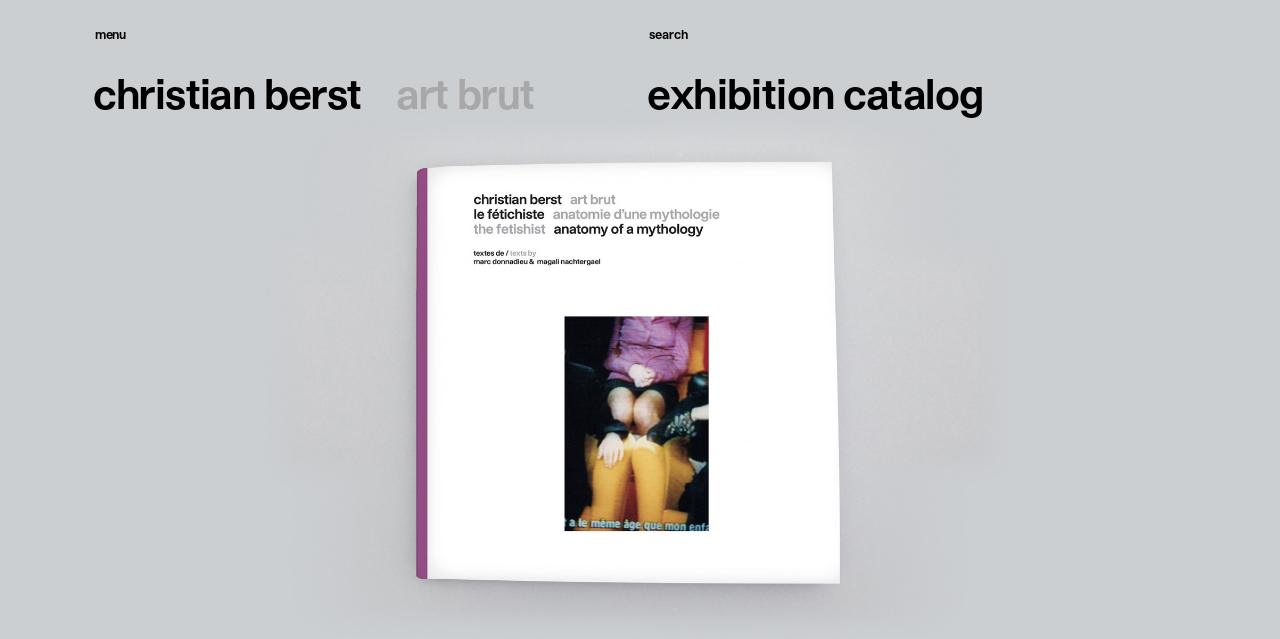

--- FILE ---
content_type: text/html; charset=UTF-8
request_url: https://christianberst.com/en/publications/le-fetichiste-anatomie-d-une-mythologie
body_size: 6884
content:
<!DOCTYPE html>
<html lang="en" class="no-js">
<head>

  <meta charset="UTF-8" />
  <meta http-equiv="X-UA-Compatible" content="IE=edge">
  <link rel="dns-prefetch" href="//www.google-analytics.com">
  <meta name="viewport" content="width=device-width, initial-scale=1.0, maximum-scale=1.0, user-scalable=0">
  <link rel="canonical" href="https://christianberst.com/en/publications/le-fetichiste-anatomie-d-une-mythologie" />
      <title>The fetishist&#160;: anatomy of a mythology | christian berst — art brut</title>
        <meta name="DC.Title" content="The fetishist&#160;: anatomy of a mythology" />
          <meta name="description" content="Texts : Marc Donnadieu et Magali Nachtergael Foreword : Christian Berst Catalog published to mark the exhibition the fetishist : anatomy of a mythology , from october 15th to november 21st, 2020.">
      <meta name="DC.Description" content="Texts : Marc Donnadieu et Magali Nachtergael Foreword : Christian Berst Catalog published to mark the exhibition the fetishist : anatomy of a mythology , from october 15th to november 21st, 2020."/ >
      <meta property="og:description" content="Texts : Marc Donnadieu et Magali Nachtergael Foreword : Christian Berst Catalog published to mark the exhibition the fetishist : anatomy of a mythology , from october 15th to november 21st, 2020." />
        <meta name="robots" content="index,follow" />
  <meta name="keywords" content="">
      <meta itemprop="name" content="The fetishist&#160;: anatomy of a mythology | christian berst — art brut">
    <meta property="og:title" content="The fetishist&#160;: anatomy of a mythology | christian berst — art brut" />
    <meta property="og:type" content="website" />
  <meta property="og:url" content="https://christianberst.com/en/publications/le-fetichiste-anatomie-d-une-mythologie" />
          <meta property="og:image" content="https://christianberst.com/media/pages/publications/le-fetichiste-anatomie-d-une-mythologie/ff61ca4aae-1619788933/fetichiste-1200x.jpg"/>
    <meta property="og:image:width" content="1200"/>
    <meta property="og:image:height" content="675"/>
  
  <meta itemprop="description" content="Specializing in art brut, the gallery, located not far from the Centre Pompidou, stands out both for its exhibitions and its numerous publications.">
  <link rel="icon" href="https://christianberst.com/assets/images/favicon/favicon.ico" />
<link rel="apple-touch-icon" sizes="57x57" href="https://christianberst.com/assets/images/favicon/apple-icon-57x57.png">
<link rel="apple-touch-icon" sizes="60x60" href="https://christianberst.com/assets/images/favicon/apple-icon-60x60.png">
<link rel="apple-touch-icon" sizes="72x72" href="https://christianberst.com/assets/images/favicon/apple-icon-72x72.png">
<link rel="apple-touch-icon" sizes="76x76" href="https://christianberst.com/assets/images/favicon/apple-icon-76x76.png">
<link rel="apple-touch-icon" sizes="114x114" href="https://christianberst.com/assets/images/favicon/apple-icon-114x114.png">
<link rel="apple-touch-icon" sizes="120x120" href="https://christianberst.com/assets/images/favicon/apple-icon-120x120.png">
<link rel="apple-touch-icon" sizes="144x144" href="https://christianberst.com/assets/images/favicon/apple-icon-144x144.png">
<link rel="apple-touch-icon" sizes="152x152" href="https://christianberst.com/assets/images/favicon/apple-icon-152x152.png">
<link rel="apple-touch-icon" sizes="180x180" href="https://christianberst.com/assets/images/favicon/apple-icon-180x180.png">
<link rel="icon" type="image/png" sizes="192x192"  href="https://christianberst.com/assets/images/favicon/android-icon-192x192.png">
<link rel="icon" type="image/png" sizes="32x32" href="https://christianberst.com/assets/images/favicon/favicon-32x32.png">
<link rel="icon" type="image/png" sizes="96x96" href="https://christianberst.com/assets/images/favicon/favicon-96x96.png">
<link rel="icon" type="image/png" sizes="16x16" href="https://christianberst.com/assets/images/favicon/favicon-16x16.png">
<link rel="manifest" href="https://christianberst.com/assets/images/favicon/manifest.json">
<meta name="msapplication-TileColor" content="#ffffff">
<meta name="msapplication-TileImage" content="https://christianberst.com/assets/images/favicon/ms-icon-144x144.png">
<meta name="theme-color" content="#ffffff">

      <link href="https://christianberst.com/assets/build/index.css?v=1630941335" rel="stylesheet">    <script src="https://christianberst.com/assets/build/vendor/modernizr-bundle.js?v=1630941335"></script>    <script src="https://cdn.polyfill.io/v2/polyfill.min.js"></script>
  <script src="https://cdnjs.cloudflare.com/ajax/libs/jquery/3.5.1/jquery.min.js"></script>
  <script src="https://cdnjs.cloudflare.com/ajax/libs/selectize.js/0.12.6/js/standalone/selectize.min.js"></script>
  
</head>

<body page-type="publication">

<div id="loader"></div>

<section id="intro" class="section">
  <section class="section grid-items by-2 contained">
    <div class="grid-item fs-t2 spaced-text"><span class="animation-item">christian berst</span><span class="animation-item gray">art brut</span></div>
    <div class="grid-item fs-t2 spaced-text"><span class="animation-item">présente</span><span class="animation-item gray" data-artists="Beverly Baker|Jacqueline B|Franco Bellucci|Eric Benetto|Julius Bockelt|Giovanni Bosco|Anibal Brizuela|Jorge Alberto Cadi|Lindsay Caldicott|Misleidys Francisca Castillo Pedroso|John Ricardo Cunningham|Fernand Desmoulin|John Devlin|Janko Domsic|José Manuel Egea|Pepe Gaitán|Jill Gallieni|Alexandro Garcia|Madge Gill|Carlos Augusto Giraldo|Fengyi Guo|le fétichiste (anonyme)|Anton Hirschfeld|Josef Hofer|John Urho Kemp|Zdenek Košek|Raphaël Lonné|Malcolm Mc Kesson|Kunizo Matsumoto|Dan Miller|Oscar Morales|Albert Moser|Momoko Nakagawa|Michel Nedjar|Marilena Pelosi|Jean Perdrizet|Luboš Plný|Royal Robertson|André Robillard|Yuichi Saito|Patricia Salen|Mary T. Smith|Harald Stoffers|Leopold Strobl|Pascal Tassini|Miroslav Tichy|Oswald Tschirtner|August Walla|Melvin Way|George Widener|Adolf Wölfli|Anna Zemankova|Henriette  Zephir|Carlo Zinelli"></span></div>
  </section>
  <div class="loader"></div>
  <div class="monogram">
    <svg xmlns="http://www.w3.org/2000/svg" viewBox="0 0 62 50"><g fill="none" fill-rule="evenodd"><path d="M10.112 27.553c5.51 0 8.75-3.053 9.27-7.521H14.32c-.372 2.159-1.861 3.574-4.207 3.574-2.83 0-4.691-2.122-4.691-6.367 0-3.797 1.563-6.292 4.765-6.292 2.086 0 3.724 1.19 4.133 3.537h5.064C19.01 10.053 15.25 7 10.186 7 4.192 7 .208 11.096.208 17.239c0 6.18 3.835 10.314 9.904 10.314m22.593 0c5.138 0 8.564-3.798 8.564-10.24 0-6.18-3.203-10.313-8.64-10.313-2.27 0-4.578.93-5.92 2.83h-.11c.149-3.277.149-9.83.149-9.83h-4.953v27.18h4.953v-2.345h.074c1.266 1.75 3.388 2.718 5.883 2.718m-1.415-3.947c-2.867 0-4.803-2.271-4.803-6.292 0-3.835 1.713-6.367 4.766-6.367 2.867 0 4.803 2.383 4.803 6.367 0 3.798-1.787 6.292-4.766 6.292" fill="#000"/><path d="M27.873 50c2.569 0 5.213-.894 6.367-2.979h.112c0 .745.223 2.085.558 2.607h4.729v-.261c-.484-.745-.67-1.154-.67-3.723v-8.527c0-4.617-3.091-7.67-8.601-7.67-5.101 0-8.527 2.755-8.564 6.777h5.026c0-1.862 1.192-3.128 3.612-3.128 2.197 0 3.575 1.266 3.575 4.394l-3.873.26c-5.287.41-8.973 1.862-8.973 6.367 0 3.537 2.68 5.883 6.702 5.883m1.713-3.686c-1.862 0-3.202-1.005-3.202-2.569 0-1.527 1.228-2.42 3.686-2.681l3.947-.372v.819c0 2.718-1.602 4.803-4.431 4.803M53.229 50c5.138 0 8.563-3.798 8.563-10.239 0-6.181-3.202-10.314-8.638-10.314-2.271 0-4.58.931-5.92 2.83h-.112c.149-3.277.149-9.83.149-9.83h-4.952v27.181h4.952v-2.346h.075C48.612 49.032 50.734 50 53.229 50m-1.415-3.947c-2.867 0-4.803-2.271-4.803-6.292 0-3.835 1.713-6.367 4.766-6.367 2.867 0 4.803 2.383 4.803 6.367 0 3.798-1.787 6.292-4.766 6.292" fill="#A7A9AC"/></g></svg>
  </div>
</section>

<section class="section contained ais-InstantSearch" g-component="Search">
  <section class="section offset-left" id="autocomplete"></section>
</section>

<main>

  <a href="https://christianberst.com/en/search" id="search-toggle" class="fs-menu gray-hover" event-target="search" data-no-swup><span>Search</span><span class="close">Close</span></a>

<a id="site-title" href="https://christianberst.com/en" class="spaced-text fs-t2" style="display: flex;flex-wrap: wrap;flex-direction: column;">
    <span>
        <span>christian berst</span>
        <span class="gray">art brut</span>
    </span>
 </a>

<nav id="menu">
  <div class="wrapper">
    <div class="inner">

      <div class="menu">
        <a href="https://christianberst.com/en" class="fs-t2 spaced-text">
          <span>christian berst</span><span class="mobile gray">art brut</span>
        </a>
        <a href="https://christianberst.com/en/search" class="mobile fs-t2 button no-border icon icon-search" event-target="search" data-no-swup>Search</a>
        <div class="pages fs-t2">
                      <a href="https://christianberst.com/en" class="link gray-hover">Homepage</a>
                      <a href="https://christianberst.com/en/artists" class="link gray-hover">Artists</a>
                      <a href="https://christianberst.com/en/exhibitions" class="link gray-hover">Exhibitions</a>
                      <a href="https://christianberst.com/en/news" class="link gray-hover">News</a>
                      <a href="https://christianberst.com/en/publications" class="link gray-hover active">Publications</a>
                      <a href="https://christianberst.com/en/ressources" class="link gray-hover">Resources</a>
                      <a href="https://christianberst.com/en/about" class="link gray-hover">About</a>
                      <a href="https://christianberst.com/en/contact" class="link gray-hover">Contact</a>
                  </div>
      </div>

      <div id="header-social" class="fs-menu spaced-text">
                  <a href="https://www.instagram.com/christianberstartbrut/">Instagram</a>                  <a href="https://www.facebook.com/christian.berst.art.brut">Facebook</a>                  <a href="https://twitter.com/ChristianBerst">Twitter</a>                  <a href="https://www.linkedin.com/company/christian-berst-art-brut-gallery/">Linkedin</a>                  <a href="https://www.youtube.com/channel/UCjV4DN11ofYniL_ncCBpYLQ">Youtube</a>                  <a href="https://christianberst.com/contact#newsletter-custom">Newsletter</a>              </div>

      <div id="header-languages" class="fs-menu spaced-text">
                  <a class="gray" data-no-swup href="https://christianberst.com/publications/le-fetichiste-anatomie-d-une-mythologie" hreflang="fr">Fran&ccedil;ais</a>                  <a data-no-swup href="https://christianberst.com/en/publications/le-fetichiste-anatomie-d-une-mythologie" hreflang="en">English</a>              </div>

    </div>
  </div>
</nav>

<div id="burger" event-target="menu">
  <div class="inner">
    <span></span>
    <span></span>
    <span></span>
  </div>
</div>

<span id="menu-toggle" class="fs-menu gray-hover" event-target="menu"><span>Menu</span><span class="close">Close</span></span>

<div id="menu-prevent-hover" event-target="menu"></div>
<div id="menu-overlay" event-target="menu-close"></div>

  <div id="container" class="transition-fade">

    <div id="page-content" page-type="publication">

<section id="page-header" class="section" data-template="publication">
  <section id="page-title" class="section header-item offset-left sticky spaced-text fs-t2">
    <span>Exhibition catalog</span>
  </section>
        

  
  <div class="hero-image slider-item landscape" data-template="publication" data-caption="">
        <img
    class="lazy lazyload"
        src='data:image/svg+xml,%3Csvg xmlns="http://www.w3.org/2000/svg" viewBox="0 0 1000 562"%3E%3C/svg%3E'
        data-src="https://christianberst.com/media/pages/publications/le-fetichiste-anatomie-d-une-mythologie/ff61ca4aae-1619788933/fetichiste-1024x576.jpg"
    data-srcset="https://christianberst.com/media/pages/publications/le-fetichiste-anatomie-d-une-mythologie/ff61ca4aae-1619788933/fetichiste-800x450.jpg 800w,https://christianberst.com/media/pages/publications/le-fetichiste-anatomie-d-une-mythologie/ff61ca4aae-1619788933/fetichiste-1024x576.jpg 1024w,https://christianberst.com/media/pages/publications/le-fetichiste-anatomie-d-une-mythologie/ff61ca4aae-1619788933/fetichiste-2048x1152.jpg 2048w,"
    data-sizes="auto"
    data-optimumx="1.5"
    data-aspectratio="1.7777777777778"
    data-width="1000"
    data-height="562"
    alt="The fetishist&amp;#160;: anatomy of a mythology - © christian berst — art brut"
    width="100%" height="auto"
    />
    <noscript>
      <img src="https://christianberst.com/media/pages/publications/le-fetichiste-anatomie-d-une-mythologie/ff61ca4aae-1619788933/fetichiste-1024x576.jpg"
      alt="The fetishist&amp;#160;: anatomy of a mythology - © christian berst — art brut"
      width="100%" height="auto" />
    </noscript>
  </div>

  </section>

<section id="infos" class="section contained spaced-sections" data-menu-section="Information">

    <section class="section spaced-text">
        <h3 class="fs-t2">Catalog</h3>
        <h1 class="fs-t2">the fetishist</h1>
                    <h2 class="fs-t2 gray">anatomy of a mythology</h2>
            </section>

    <section class="section grid-items by-2">
        <div class="row grid-item fs-body pr1"><p>Texts&#160;: Marc Donnadieu et Magali Nachtergael<br />
Foreword&#160;: Christian Berst<br />
Catalog published to mark the exhibition <em>the fetishist&#160;: anatomy of a mythology</em>, from october 15th to november 21st, 2020.</p></div>

        <div class="row grid-item grid-items by-2 spaced-buttons">
            <div class="row grid-item fs-t4">
                                    <div class="spaced-text">
                        <span>Bilingual</span>
                        <span class="gray">French and English</span>
                    </div>
                                                    <div class="spaced-text">
                        <span>Pages</span>
                        <span class="gray">200 color printed</span>
                    </div>
                                                    <div class="spaced-text">
                        <span>cm</span>
                        <span class="gray">21 x 21 cm</span>
                    </div>
                                                    <div class="spaced-text">
                        <span>ISBN</span>
                        <span class="gray">979-10-90463-63-9</span>
                    </div>
                                                    <div class="spaced-text">
                        <span>Price</span>
                        <span class="gray">25 €</span>
                    </div>
                            </div>
            <div class="row grid-item">
                                    <form action="https://www.paypal.com/cgi-bin/webscr" method="post" target="_blank"
                          class="button icon icon-cart">
                        <input type="hidden" name="cmd" value="_s-xclick">
                        <input type="hidden" name="hosted_button_id" value="64A8A9NQ574F4">
                        <button type="submit" value="Order the catalog">Order the catalog</button>
                    </form>
                                                    <a class="button icon icon-play" data-modal="embed-catalogue" href="#">Leaf through the catalog</a>                                                                    <a class="button icon icon-plus" href="https://christianberst.com/en/exhibitions/exhibition-279">View exhibition</a>                            </div>
        </div>

    </section>

            <section class="section">
            <h4 class="fs-t2 mb1">Texts</h4>
            

<section id="authors"
class="section spaced-sections"
data-menu-section=""
>

    
      <section class="section grid-items by-2">
        <div class="grid-item grid-width-4 pr2">
                      <div class="row mb1">

  
  <div
  class="responsive-image"
  >
        <img
    class="lazy lazyload"
    src='data:image/svg+xml,%3Csvg xmlns="http://www.w3.org/2000/svg" viewBox="0 0 1000 653"%3E%3C/svg%3E'
    data-src="https://christianberst.com/media/pages/authors/marc-donnadieu/cef33c2858-1608547167/marc-donnadieu-gilles-mora-400x.jpg"
    data-srcset="https://christianberst.com/media/pages/authors/marc-donnadieu/cef33c2858-1608547167/marc-donnadieu-gilles-mora-200x.jpg 200w,https://christianberst.com/media/pages/authors/marc-donnadieu/cef33c2858-1608547167/marc-donnadieu-gilles-mora-400x.jpg 400w,https://christianberst.com/media/pages/authors/marc-donnadieu/cef33c2858-1608547167/marc-donnadieu-gilles-mora-600x.jpg 600w,https://christianberst.com/media/pages/authors/marc-donnadieu/cef33c2858-1608547167/marc-donnadieu-gilles-mora-1024x.jpg 1024w,https://christianberst.com/media/pages/authors/marc-donnadieu/cef33c2858-1608547167/marc-donnadieu-gilles-mora-1600x.jpg 1600w,https://christianberst.com/media/pages/authors/marc-donnadieu/cef33c2858-1608547167/marc-donnadieu-gilles-mora-1920x.jpg 1920w,"
    data-sizes="auto"
    data-optimumx="1.5"
    data-aspectratio="1.5292360221938"
    data-width="1000"
    data-height="653"
    g-ref="image"
    alt="Marc Donnadieu - © christian berst — art brut"
    width="100%" height="auto"
    />
    <div class="placeholder"></div>
    <noscript>
      <img src="https://christianberst.com/media/pages/authors/marc-donnadieu/cef33c2858-1608547167/marc-donnadieu-gilles-mora-400x.jpg"
      alt="Marc Donnadieu - © christian berst — art brut"
      width="100%" height="auto" />
    </noscript>
  </div>

  
</div>
                  </div>
        <div class="grid-item grid-width-4">
          <div class="row">
            <h3 class="fs-t2">Marc Donnadieu</h3>
          </div>
                      <div class="row fs-body"><p>Chief Curator at the Musée de l&#8217;Élysée Lausanne, after having been curator in charge of contemporary art at the LaM Lille, from 2010 to 2017, and Director of the Regional Contemporary Art Fund of Haute-Normandie from 1999 to 2010. Member of the International Association of Art Critics (AICA) since 1997, he has collaborated with numerous foreign and French magazines, including Art Press since 1994. He has curated reference exhibitions devoted to contemporary photography, drawing practices, current representations of the body, identity processes in today&#8217;s social spaces, and the relation between art and architecture.</p></div>
                  </div>
      </section>

    
      <section class="section grid-items by-2">
        <div class="grid-item grid-width-4 pr2">
                      <div class="row mb1">

  
  <div
  class="responsive-image"
  >
        <img
    class="lazy lazyload"
    src='data:image/svg+xml,%3Csvg xmlns="http://www.w3.org/2000/svg" viewBox="0 0 1000 1388"%3E%3C/svg%3E'
    data-src="https://christianberst.com/media/pages/authors/magali-nachtergael/e274429c17-1608547167/magali-nachtergael-2019-400x.jpg"
    data-srcset="https://christianberst.com/media/pages/authors/magali-nachtergael/e274429c17-1608547167/magali-nachtergael-2019-200x.jpg 200w,https://christianberst.com/media/pages/authors/magali-nachtergael/e274429c17-1608547167/magali-nachtergael-2019-400x.jpg 400w,https://christianberst.com/media/pages/authors/magali-nachtergael/e274429c17-1608547167/magali-nachtergael-2019-600x.jpg 600w,https://christianberst.com/media/pages/authors/magali-nachtergael/e274429c17-1608547167/magali-nachtergael-2019-1024x.jpg 1024w,https://christianberst.com/media/pages/authors/magali-nachtergael/e274429c17-1608547167/magali-nachtergael-2019-1600x.jpg 1600w,https://christianberst.com/media/pages/authors/magali-nachtergael/e274429c17-1608547167/magali-nachtergael-2019-1920x.jpg 1920w,"
    data-sizes="auto"
    data-optimumx="1.5"
    data-aspectratio="0.72"
    data-width="1000"
    data-height="1388"
    g-ref="image"
    alt="Magali Nachtergael - © christian berst — art brut"
    width="100%" height="auto"
    />
    <div class="placeholder"></div>
    <noscript>
      <img src="https://christianberst.com/media/pages/authors/magali-nachtergael/e274429c17-1608547167/magali-nachtergael-2019-400x.jpg"
      alt="Magali Nachtergael - © christian berst — art brut"
      width="100%" height="auto" />
    </noscript>
  </div>

  
</div>
                  </div>
        <div class="grid-item grid-width-4">
          <div class="row">
            <h3 class="fs-t2">Magali Nachtergael</h3>
          </div>
                      <div class="row fs-body"><p>Magali Nachtergael is an academic, specialist in literature and contemporary arts, curator and art critic. Her work has focused on the individual mythologies of art brut artists and the role of Harald Szeemann in the revaluation of their works. Her recent work are based on gender studies and were the occasion for a year of research at the Gender and Sexuality Studies Laboratory of the CNRS. She has published <em>Les Mythologies individuelles, récit de soi et photographie au 20e siècle</em> (Brill, 2012) and <em>Roland Barthes contemporain</em> (Max Milo, 2015).</p></div>
                  </div>
      </section>

    
</section>

        </section>
    
</section>

    <div class="modal" id="embed-catalogue">
        <div class="modal-bg modal-exit"></div>
        <div class="modal-container">
            <header class="modal-container__header">
                <div class="modal-container__header__title">
                    <strong>catalog</strong>
                    the fetishist                </div>
                <div class="modal-container__header__close">
                    <a class="modal-close modal-exit">
                        <span class="mobile-only">x</span>
                        <span class="no-mobile">close</span>
                    </a>
                </div>
            </header>
            <div class="iframe-container">
                <div style="position:relative;padding-top:max(60%,326px);height:0;width:100%"><iframe allowfullscreen="true" style="position:absolute;border:none;width:100%;height:100%;left:0;right:0;top:0;bottom:0;" src="https://e.issuu.com/embed.html?backgroundColor=%23cecfd3&backgroundColorFullscreen=%23cecfd3&d=catalogue-le-fetichiste_9e788dd5f56010&hideIssuuLogo=true&hideShareButton=true&u=christianberst"></iframe></div>            </div>
        </div>
    </div>

</div>

</div>

<footer>
  <div id="contact-infos">
    <div class="mobile row spaced-text fs-t2"><span>christian berst</span><span class="gray">art brut</span></div>
    <a href="https://www.google.com/maps/place/Galerie+Christian+Berst/@48.8634315,2.3545063,17z/data=!3m1!4b1!4m5!3m4!1s0x47e66e04d702f321:0x3c5dbd20414baf1!8m2!3d48.8634315!4d2.356695" class="row spaced-text fs-t2"><span>3-5 passage des gravilliers</span><span class="gray">75003 paris</span></a>
    <div class="row spaced-text fs-t2"><span>from Wednesday to Saturday</span><span class="gray">from 2 to 7pm</span></div>
    <a href="mailto:contact@christianberst.com" class="row spaced-text fs-t2"><span>contact@</span><span class="gray">christianberst.com</span></a>
    <a href="tel:+33153330170" class="row spaced-text fs-t2"><span>+33</span><span class="gray">1 53 33 01 70</span></a>
  </div>
  <div id="footer-links">
    <div id="footer-social" class="fs-menu spaced-text">
              <a href="https://www.instagram.com/christianberstartbrut/">Instagram</a>              <a href="https://www.facebook.com/christian.berst.art.brut">Facebook</a>              <a href="https://twitter.com/ChristianBerst">Twitter</a>              <a href="https://www.linkedin.com/company/christian-berst-art-brut-gallery/">Linkedin</a>              <a href="https://www.youtube.com/channel/UCjV4DN11ofYniL_ncCBpYLQ">Youtube</a>              <a href="https://christianberst.com/contact#newsletter-custom">Newsletter</a>          </div>

    <div id="footer-languages" class="fs-menu spaced-text">
              <a class="gray" data-no-swup href="https://christianberst.com/publications/le-fetichiste-anatomie-d-une-mythologie" hreflang="fr">Fran&ccedil;ais</a>              <a data-no-swup href="https://christianberst.com/en/publications/le-fetichiste-anatomie-d-une-mythologie" hreflang="en">English</a>          </div>

    <div id="footer-pages" class="fs-menu spaced-text">
              <a href="https://christianberst.com/en/pages/mentions-legales">Legal notice</a>          </div>
  </div>
</footer>

</main>

<div id="outdated">
  <div class="inner">
  <p class="browserupgrade">You are using an <strong>outdated</strong> browser.
  <br>Please <a href="http://outdatedbrowser.com" target="_blank">upgrade your browser</a> to improve your experience.</p>
  </div>
</div>

    <script async src="https://www.googletagmanager.com/gtag/js?id=UA-115150448-37"></script>
    <script>
        window.dataLayer = window.dataLayer || [];
        function gtag(){dataLayer.push(arguments);}
        gtag('js', new Date());

        gtag('config', 'UA-115150448-37');
    </script>

<!-- Facebook Pixel Code -->
<script>
    !function (f, b, e, v, n, t, s) {
        if (f.fbq) return;
        n = f.fbq = function () {
            n.callMethod ?
                n.callMethod.apply(n, arguments) : n.queue.push(arguments)
        };
        if (!f._fbq) f._fbq = n;
        n.push = n;
        n.loaded = !0;
        n.version = '2.0';
        n.queue = [];
        t = b.createElement(e);
        t.async = !0;
        t.src = v;
        s = b.getElementsByTagName(e)[0];
        s.parentNode.insertBefore(t, s)
    }(window, document, 'script',
        'https://connect.facebook.net/en_US/fbevents.js');
    fbq('init', '950497568490204');
    fbq('track', 'PageView');
</script>
<noscript>
    <img height="1" width="1" style="display:none"
         src="https://www.facebook.com/tr?id=950497568490204&ev=PageView&noscript=1"/>
</noscript>
<!-- End Facebook Pixel Code -->

<script>
  window.lazySizesConfig = window.lazySizesConfig || {};
  window.lazySizesConfig.init = false;
</script>

  <script src="https://christianberst.com/assets/build/bundle.js?v=1630941335"></script>
</body>
</html>


--- FILE ---
content_type: application/javascript
request_url: https://christianberst.com/assets/build/vendor/modernizr-bundle.js?v=1630941335
body_size: 2419
content:
!function(e,n,t,r){function s(e,n){return typeof e===n}function o(){return"function"!=typeof t.createElement?t.createElement(arguments[0]):T?t.createElementNS.call(t,"http://www.w3.org/2000/svg",arguments[0]):t.createElement.apply(t,arguments)}function i(){var e=t.body;return e||(e=o(T?"svg":"body"),e.fake=!0),e}function a(e,n,r,s){var a,l,u,f,c="modernizr",d=o("div"),p=i();if(parseInt(r,10))for(;r--;)u=o("div"),u.id=s?s[r]:c+(r+1),d.appendChild(u);return a=o("style"),a.type="text/css",a.id="s"+c,(p.fake?p:d).appendChild(a),p.appendChild(d),a.styleSheet?a.styleSheet.cssText=e:a.appendChild(t.createTextNode(e)),d.id=c,p.fake&&(p.style.background="",p.style.overflow="hidden",f=w.style.overflow,w.style.overflow="hidden",w.appendChild(p)),l=n(d,e),p.fake?(p.parentNode.removeChild(p),w.style.overflow=f,w.offsetHeight):d.parentNode.removeChild(d),!!l}function l(e,n){return!!~(""+e).indexOf(n)}function u(e){return e.replace(/([A-Z])/g,function(e,n){return"-"+n.toLowerCase()}).replace(/^ms-/,"-ms-")}function f(e,t,r){var s;if("getComputedStyle"in n){s=getComputedStyle.call(n,e,t);var o=n.console;if(null!==s)r&&(s=s.getPropertyValue(r));else if(o){var i=o.error?"error":"log";o[i].call(o,"getComputedStyle returning null, its possible modernizr test results are inaccurate")}}else s=!t&&e.currentStyle&&e.currentStyle[r];return s}function c(e,t){var s=e.length;if("CSS"in n&&"supports"in n.CSS){for(;s--;)if(n.CSS.supports(u(e[s]),t))return!0;return!1}if("CSSSupportsRule"in n){for(var o=[];s--;)o.push("("+u(e[s])+":"+t+")");return o=o.join(" or "),a("@supports ("+o+") { #modernizr { position: absolute; } }",function(e){return"absolute"===f(e,null,"position")})}return r}function d(e){return e.replace(/([a-z])-([a-z])/g,function(e,n,t){return n+t.toUpperCase()}).replace(/^-/,"")}function p(e,n,t,i){function a(){f&&(delete k.style,delete k.modElem)}if(i=!s(i,"undefined")&&i,!s(t,"undefined")){var u=c(e,t);if(!s(u,"undefined"))return u}for(var f,p,m,v,h,y=["modernizr","tspan","samp"];!k.style&&y.length;)f=!0,k.modElem=o(y.shift()),k.style=k.modElem.style;for(m=e.length,p=0;p<m;p++)if(v=e[p],h=k.style[v],l(v,"-")&&(v=d(v)),k.style[v]!==r){if(i||s(t,"undefined"))return a(),"pfx"!==n||v;try{k.style[v]=t}catch(e){}if(k.style[v]!==h)return a(),"pfx"!==n||v}return a(),!1}function m(e,n){return function(){return e.apply(n,arguments)}}function v(e,n,t){var r;for(var o in e)if(e[o]in n)return!1===t?e[o]:(r=n[e[o]],s(r,"function")?m(r,t||n):r);return!1}function h(e,n,t,r,o){var i=e.charAt(0).toUpperCase()+e.slice(1),a=(e+" "+P.join(i+" ")+i).split(" ");return s(n,"string")||s(n,"undefined")?p(a,n,r,o):(a=(e+" "+E.join(i+" ")+i).split(" "),v(a,n,t))}function y(e,n,t){return h(e,r,r,n,t)}var g=[],C={_version:"3.10.0",_config:{classPrefix:"",enableClasses:!0,enableJSClass:!0,usePrefixes:!0},_q:[],on:function(e,n){var t=this;setTimeout(function(){n(t[e])},0)},addTest:function(e,n,t){g.push({name:e,fn:n,options:t})},addAsyncTest:function(e){g.push({name:null,fn:e})}},S=function(){};S.prototype=C,S=new S;var x=[],w=t.documentElement,T="svg"===w.nodeName.toLowerCase(),b=C._config.usePrefixes?" -webkit- -moz- -o- -ms- ".split(" "):["",""];C._prefixes=b;var _=function(){var e=n.matchMedia||n.msMatchMedia;return e?function(n){var t=e(n);return t&&t.matches||!1}:function(e){var t=!1;return a("@media "+e+" { #modernizr { position: absolute; } }",function(e){t="absolute"===(n.getComputedStyle?n.getComputedStyle(e,null):e.currentStyle).position}),t}}();C.mq=_,S.addTest("touchevents",function(){if("ontouchstart"in n||n.TouchEvent||n.DocumentTouch&&t instanceof DocumentTouch)return!0;var e=["(",b.join("touch-enabled),("),"heartz",")"].join("");return _(e)});var z="Moz O ms Webkit",P=C._config.usePrefixes?z.split(" "):[];C._cssomPrefixes=P;var j={elem:o("modernizr")};S._q.push(function(){delete j.elem});var k={style:j.elem.style};S._q.unshift(function(){delete k.style});var E=C._config.usePrefixes?z.toLowerCase().split(" "):[];C._domPrefixes=E,C.testAllProps=h,C.testAllProps=y,S.addTest("cssanimations",y("animationName","a",!0)),S.addTest("flexbox",y("flexBasis","1px",!0)),S.addTest("csspositionsticky",function(){var e="position:",n=o("a"),t=n.style;return t.cssText=e+b.join("sticky;"+e).slice(0,-e.length),-1!==t.position.indexOf("sticky")}),S.addTest("csstransforms",function(){return-1===navigator.userAgent.indexOf("Android 2.")&&y("transform","scale(1)",!0)});var N="CSS"in n&&"supports"in n.CSS,A="supportsCSS"in n;S.addTest("supports",N||A),S.addTest("csstransforms3d",function(){return!!y("perspective","1px",!0)}),S.addTest("csstransitions",y("transition","all",!0)),function(){var e,n,t,r,o,i,a;for(var l in g)if(g.hasOwnProperty(l)){if(e=[],n=g[l],n.name&&(e.push(n.name.toLowerCase()),n.options&&n.options.aliases&&n.options.aliases.length))for(t=0;t<n.options.aliases.length;t++)e.push(n.options.aliases[t].toLowerCase());for(r=s(n.fn,"function")?n.fn():n.fn,o=0;o<e.length;o++)i=e[o],a=i.split("."),1===a.length?S[a[0]]=r:(S[a[0]]&&(!S[a[0]]||S[a[0]]instanceof Boolean)||(S[a[0]]=new Boolean(S[a[0]])),S[a[0]][a[1]]=r),x.push((r?"":"no-")+a.join("-"))}}(),function(e){var n=w.className,t=S._config.classPrefix||"";if(T&&(n=n.baseVal),S._config.enableJSClass){var r=new RegExp("(^|\\s)"+t+"no-js(\\s|$)");n=n.replace(r,"$1"+t+"js$2")}S._config.enableClasses&&(e.length>0&&(n+=" "+t+e.join(" "+t)),T?w.className.baseVal=n:w.className=n)}(x),delete C.addTest,delete C.addAsyncTest;for(var q=0;q<S._q.length;q++)S._q[q]();e.Modernizr=S}(window,window,document);

--- FILE ---
content_type: application/javascript
request_url: https://christianberst.com/assets/build/bundle.js?v=1630941335
body_size: 216004
content:
!function(e){var t={};function n(r){if(t[r])return t[r].exports;var i=t[r]={i:r,l:!1,exports:{}};return e[r].call(i.exports,i,i.exports,n),i.l=!0,i.exports}n.m=e,n.c=t,n.d=function(e,t,r){n.o(e,t)||Object.defineProperty(e,t,{enumerable:!0,get:r})},n.r=function(e){"undefined"!=typeof Symbol&&Symbol.toStringTag&&Object.defineProperty(e,Symbol.toStringTag,{value:"Module"}),Object.defineProperty(e,"__esModule",{value:!0})},n.t=function(e,t){if(1&t&&(e=n(e)),8&t)return e;if(4&t&&"object"==typeof e&&e&&e.__esModule)return e;var r=Object.create(null);if(n.r(r),Object.defineProperty(r,"default",{enumerable:!0,value:e}),2&t&&"string"!=typeof e)for(var i in e)n.d(r,i,function(t){return e[t]}.bind(null,i));return r},n.n=function(e){var t=e&&e.__esModule?function(){return e.default}:function(){return e};return n.d(t,"a",t),t},n.o=function(e,t){return Object.prototype.hasOwnProperty.call(e,t)},n.p="/assets/",n(n.s=321)}([function(e,t,n){var r=n(5),i=n(25),a=n(16),s=n(17),o=n(26),u=function(e,t,n){var c,l,d,f,h=e&u.F,m=e&u.G,p=e&u.S,_=e&u.P,y=e&u.B,g=m?r:p?r[t]||(r[t]={}):(r[t]||{}).prototype,v=m?i:i[t]||(i[t]={}),b=v.prototype||(v.prototype={});for(c in m&&(n=t),n)d=((l=!h&&g&&void 0!==g[c])?g:n)[c],f=y&&l?o(d,r):_&&"function"==typeof d?o(Function.call,d):d,g&&s(g,c,d,e&u.U),v[c]!=d&&a(v,c,f),_&&b[c]!=d&&(b[c]=d)};r.core=i,u.F=1,u.G=2,u.S=4,u.P=8,u.B=16,u.W=32,u.U=64,u.R=128,e.exports=u},function(e,t,n){(function(e){e.exports=function(){"use strict";var t,r;function i(){return t.apply(null,arguments)}function a(e){return e instanceof Array||"[object Array]"===Object.prototype.toString.call(e)}function s(e){return null!=e&&"[object Object]"===Object.prototype.toString.call(e)}function o(e){return void 0===e}function u(e){return"number"==typeof e||"[object Number]"===Object.prototype.toString.call(e)}function c(e){return e instanceof Date||"[object Date]"===Object.prototype.toString.call(e)}function l(e,t){var n,r=[];for(n=0;n<e.length;++n)r.push(t(e[n],n));return r}function d(e,t){return Object.prototype.hasOwnProperty.call(e,t)}function f(e,t){for(var n in t)d(t,n)&&(e[n]=t[n]);return d(t,"toString")&&(e.toString=t.toString),d(t,"valueOf")&&(e.valueOf=t.valueOf),e}function h(e,t,n,r){return kt(e,t,n,r,!0).utc()}function m(e){return null==e._pf&&(e._pf={empty:!1,unusedTokens:[],unusedInput:[],overflow:-2,charsLeftOver:0,nullInput:!1,invalidMonth:null,invalidFormat:!1,userInvalidated:!1,iso:!1,parsedDateParts:[],meridiem:null,rfc2822:!1,weekdayMismatch:!1}),e._pf}function p(e){if(null==e._isValid){var t=m(e),n=r.call(t.parsedDateParts,(function(e){return null!=e})),i=!isNaN(e._d.getTime())&&t.overflow<0&&!t.empty&&!t.invalidMonth&&!t.invalidWeekday&&!t.weekdayMismatch&&!t.nullInput&&!t.invalidFormat&&!t.userInvalidated&&(!t.meridiem||t.meridiem&&n);if(e._strict&&(i=i&&0===t.charsLeftOver&&0===t.unusedTokens.length&&void 0===t.bigHour),null!=Object.isFrozen&&Object.isFrozen(e))return i;e._isValid=i}return e._isValid}function _(e){var t=h(NaN);return null!=e?f(m(t),e):m(t).userInvalidated=!0,t}r=Array.prototype.some?Array.prototype.some:function(e){for(var t=Object(this),n=t.length>>>0,r=0;r<n;r++)if(r in t&&e.call(this,t[r],r,t))return!0;return!1};var y=i.momentProperties=[];function g(e,t){var n,r,i;if(o(t._isAMomentObject)||(e._isAMomentObject=t._isAMomentObject),o(t._i)||(e._i=t._i),o(t._f)||(e._f=t._f),o(t._l)||(e._l=t._l),o(t._strict)||(e._strict=t._strict),o(t._tzm)||(e._tzm=t._tzm),o(t._isUTC)||(e._isUTC=t._isUTC),o(t._offset)||(e._offset=t._offset),o(t._pf)||(e._pf=m(t)),o(t._locale)||(e._locale=t._locale),y.length>0)for(n=0;n<y.length;n++)o(i=t[r=y[n]])||(e[r]=i);return e}var v=!1;function b(e){g(this,e),this._d=new Date(null!=e._d?e._d.getTime():NaN),this.isValid()||(this._d=new Date(NaN)),!1===v&&(v=!0,i.updateOffset(this),v=!1)}function M(e){return e instanceof b||null!=e&&null!=e._isAMomentObject}function L(e){return e<0?Math.ceil(e)||0:Math.floor(e)}function w(e){var t=+e,n=0;return 0!==t&&isFinite(t)&&(n=L(t)),n}function k(e,t,n){var r,i=Math.min(e.length,t.length),a=Math.abs(e.length-t.length),s=0;for(r=0;r<i;r++)(n&&e[r]!==t[r]||!n&&w(e[r])!==w(t[r]))&&s++;return s+a}function S(e){!1===i.suppressDeprecationWarnings&&"undefined"!=typeof console&&console.warn}function Y(e,t){var n=!0;return f((function(){if(null!=i.deprecationHandler&&i.deprecationHandler(null,e),n){for(var r,a=[],s=0;s<arguments.length;s++){if(r="","object"==typeof arguments[s]){for(var o in r+="\n["+s+"] ",arguments[0])r+=o+": "+arguments[0][o]+", ";r=r.slice(0,-2)}else r=arguments[s];a.push(r)}S((Array.prototype.slice.call(a).join(""),(new Error).stack)),n=!1}return t.apply(this,arguments)}),t)}var T,D={};function x(e,t){null!=i.deprecationHandler&&i.deprecationHandler(e,t),D[e]||(S(),D[e]=!0)}function j(e){return e instanceof Function||"[object Function]"===Object.prototype.toString.call(e)}function O(e,t){var n,r=f({},e);for(n in t)d(t,n)&&(s(e[n])&&s(t[n])?(r[n]={},f(r[n],e[n]),f(r[n],t[n])):null!=t[n]?r[n]=t[n]:delete r[n]);for(n in e)d(e,n)&&!d(t,n)&&s(e[n])&&(r[n]=f({},r[n]));return r}function P(e){null!=e&&this.set(e)}i.suppressDeprecationWarnings=!1,i.deprecationHandler=null,T=Object.keys?Object.keys:function(e){var t,n=[];for(t in e)d(e,t)&&n.push(t);return n};var E={};function H(e,t){var n=e.toLowerCase();E[n]=E[n+"s"]=E[t]=e}function A(e){return"string"==typeof e?E[e]||E[e.toLowerCase()]:void 0}function F(e){var t,n,r={};for(n in e)d(e,n)&&(t=A(n))&&(r[t]=e[n]);return r}var R={};function C(e,t){R[e]=t}function I(e,t,n){var r=""+Math.abs(e),i=t-r.length;return(e>=0?n?"+":"":"-")+Math.pow(10,Math.max(0,i)).toString().substr(1)+r}var N=/(\[[^\[]*\])|(\\)?([Hh]mm(ss)?|Mo|MM?M?M?|Do|DDDo|DD?D?D?|ddd?d?|do?|w[o|w]?|W[o|W]?|Qo?|YYYYYY|YYYYY|YYYY|YY|gg(ggg?)?|GG(GGG?)?|e|E|a|A|hh?|HH?|kk?|mm?|ss?|S{1,9}|x|X|zz?|ZZ?|.)/g,W=/(\[[^\[]*\])|(\\)?(LTS|LT|LL?L?L?|l{1,4})/g,z={},U={};function q(e,t,n,r){var i=r;"string"==typeof r&&(i=function(){return this[r]()}),e&&(U[e]=i),t&&(U[t[0]]=function(){return I(i.apply(this,arguments),t[1],t[2])}),n&&(U[n]=function(){return this.localeData().ordinal(i.apply(this,arguments),e)})}function B(e,t){return e.isValid()?(t=J(t,e.localeData()),z[t]=z[t]||function(e){var t,n,r,i=e.match(N);for(t=0,n=i.length;t<n;t++)U[i[t]]?i[t]=U[i[t]]:i[t]=(r=i[t]).match(/\[[\s\S]/)?r.replace(/^\[|\]$/g,""):r.replace(/\\/g,"");return function(t){var r,a="";for(r=0;r<n;r++)a+=j(i[r])?i[r].call(t,e):i[r];return a}}(t),z[t](e)):e.localeData().invalidDate()}function J(e,t){var n=5;function r(e){return t.longDateFormat(e)||e}for(W.lastIndex=0;n>=0&&W.test(e);)e=e.replace(W,r),W.lastIndex=0,n-=1;return e}var V=/\d/,G=/\d\d/,Q=/\d{3}/,$=/\d{4}/,K=/[+-]?\d{6}/,X=/\d\d?/,Z=/\d\d\d\d?/,ee=/\d\d\d\d\d\d?/,te=/\d{1,3}/,ne=/\d{1,4}/,re=/[+-]?\d{1,6}/,ie=/\d+/,ae=/[+-]?\d+/,se=/Z|[+-]\d\d:?\d\d/gi,oe=/Z|[+-]\d\d(?::?\d\d)?/gi,ue=/[0-9]{0,256}['a-z\u00A0-\u05FF\u0700-\uD7FF\uF900-\uFDCF\uFDF0-\uFF07\uFF10-\uFFEF]{1,256}|[\u0600-\u06FF\/]{1,256}(\s*?[\u0600-\u06FF]{1,256}){1,2}/i,ce={};function le(e,t,n){ce[e]=j(t)?t:function(e,r){return e&&n?n:t}}function de(e,t){return d(ce,e)?ce[e](t._strict,t._locale):new RegExp(fe(e.replace("\\","").replace(/\\(\[)|\\(\])|\[([^\]\[]*)\]|\\(.)/g,(function(e,t,n,r,i){return t||n||r||i}))))}function fe(e){return e.replace(/[-\/\\^$*+?.()|[\]{}]/g,"\\$&")}var he={};function me(e,t){var n,r=t;for("string"==typeof e&&(e=[e]),u(t)&&(r=function(e,n){n[t]=w(e)}),n=0;n<e.length;n++)he[e[n]]=r}function pe(e,t){me(e,(function(e,n,r,i){r._w=r._w||{},t(e,r._w,r,i)}))}function _e(e,t,n){null!=t&&d(he,e)&&he[e](t,n._a,n,e)}function ye(e){return ge(e)?366:365}function ge(e){return e%4==0&&e%100!=0||e%400==0}q("Y",0,0,(function(){var e=this.year();return e<=9999?""+e:"+"+e})),q(0,["YY",2],0,(function(){return this.year()%100})),q(0,["YYYY",4],0,"year"),q(0,["YYYYY",5],0,"year"),q(0,["YYYYYY",6,!0],0,"year"),H("year","y"),C("year",1),le("Y",ae),le("YY",X,G),le("YYYY",ne,$),le("YYYYY",re,K),le("YYYYYY",re,K),me(["YYYYY","YYYYYY"],0),me("YYYY",(function(e,t){t[0]=2===e.length?i.parseTwoDigitYear(e):w(e)})),me("YY",(function(e,t){t[0]=i.parseTwoDigitYear(e)})),me("Y",(function(e,t){t[0]=parseInt(e,10)})),i.parseTwoDigitYear=function(e){return w(e)+(w(e)>68?1900:2e3)};var ve,be=Me("FullYear",!0);function Me(e,t){return function(n){return null!=n?(we(this,e,n),i.updateOffset(this,t),this):Le(this,e)}}function Le(e,t){return e.isValid()?e._d["get"+(e._isUTC?"UTC":"")+t]():NaN}function we(e,t,n){e.isValid()&&!isNaN(n)&&("FullYear"===t&&ge(e.year())&&1===e.month()&&29===e.date()?e._d["set"+(e._isUTC?"UTC":"")+t](n,e.month(),ke(n,e.month())):e._d["set"+(e._isUTC?"UTC":"")+t](n))}function ke(e,t){if(isNaN(e)||isNaN(t))return NaN;var n,r=(t%(n=12)+n)%n;return e+=(t-r)/12,1===r?ge(e)?29:28:31-r%7%2}ve=Array.prototype.indexOf?Array.prototype.indexOf:function(e){var t;for(t=0;t<this.length;++t)if(this[t]===e)return t;return-1},q("M",["MM",2],"Mo",(function(){return this.month()+1})),q("MMM",0,0,(function(e){return this.localeData().monthsShort(this,e)})),q("MMMM",0,0,(function(e){return this.localeData().months(this,e)})),H("month","M"),C("month",8),le("M",X),le("MM",X,G),le("MMM",(function(e,t){return t.monthsShortRegex(e)})),le("MMMM",(function(e,t){return t.monthsRegex(e)})),me(["M","MM"],(function(e,t){t[1]=w(e)-1})),me(["MMM","MMMM"],(function(e,t,n,r){var i=n._locale.monthsParse(e,r,n._strict);null!=i?t[1]=i:m(n).invalidMonth=e}));var Se=/D[oD]?(\[[^\[\]]*\]|\s)+MMMM?/,Ye="January_February_March_April_May_June_July_August_September_October_November_December".split("_"),Te="Jan_Feb_Mar_Apr_May_Jun_Jul_Aug_Sep_Oct_Nov_Dec".split("_");function De(e,t,n){var r,i,a,s=e.toLocaleLowerCase();if(!this._monthsParse)for(this._monthsParse=[],this._longMonthsParse=[],this._shortMonthsParse=[],r=0;r<12;++r)a=h([2e3,r]),this._shortMonthsParse[r]=this.monthsShort(a,"").toLocaleLowerCase(),this._longMonthsParse[r]=this.months(a,"").toLocaleLowerCase();return n?"MMM"===t?-1!==(i=ve.call(this._shortMonthsParse,s))?i:null:-1!==(i=ve.call(this._longMonthsParse,s))?i:null:"MMM"===t?-1!==(i=ve.call(this._shortMonthsParse,s))||-1!==(i=ve.call(this._longMonthsParse,s))?i:null:-1!==(i=ve.call(this._longMonthsParse,s))||-1!==(i=ve.call(this._shortMonthsParse,s))?i:null}function xe(e,t){var n;if(!e.isValid())return e;if("string"==typeof t)if(/^\d+$/.test(t))t=w(t);else if(!u(t=e.localeData().monthsParse(t)))return e;return n=Math.min(e.date(),ke(e.year(),t)),e._d["set"+(e._isUTC?"UTC":"")+"Month"](t,n),e}function je(e){return null!=e?(xe(this,e),i.updateOffset(this,!0),this):Le(this,"Month")}var Oe=ue,Pe=ue;function Ee(){function e(e,t){return t.length-e.length}var t,n,r=[],i=[],a=[];for(t=0;t<12;t++)n=h([2e3,t]),r.push(this.monthsShort(n,"")),i.push(this.months(n,"")),a.push(this.months(n,"")),a.push(this.monthsShort(n,""));for(r.sort(e),i.sort(e),a.sort(e),t=0;t<12;t++)r[t]=fe(r[t]),i[t]=fe(i[t]);for(t=0;t<24;t++)a[t]=fe(a[t]);this._monthsRegex=new RegExp("^("+a.join("|")+")","i"),this._monthsShortRegex=this._monthsRegex,this._monthsStrictRegex=new RegExp("^("+i.join("|")+")","i"),this._monthsShortStrictRegex=new RegExp("^("+r.join("|")+")","i")}function He(e,t,n,r,i,a,s){var o;return e<100&&e>=0?(o=new Date(e+400,t,n,r,i,a,s),isFinite(o.getFullYear())&&o.setFullYear(e)):o=new Date(e,t,n,r,i,a,s),o}function Ae(e){var t;if(e<100&&e>=0){var n=Array.prototype.slice.call(arguments);n[0]=e+400,t=new Date(Date.UTC.apply(null,n)),isFinite(t.getUTCFullYear())&&t.setUTCFullYear(e)}else t=new Date(Date.UTC.apply(null,arguments));return t}function Fe(e,t,n){var r=7+t-n;return-(7+Ae(e,0,r).getUTCDay()-t)%7+r-1}function Re(e,t,n,r,i){var a,s,o=1+7*(t-1)+(7+n-r)%7+Fe(e,r,i);return o<=0?s=ye(a=e-1)+o:o>ye(e)?(a=e+1,s=o-ye(e)):(a=e,s=o),{year:a,dayOfYear:s}}function Ce(e,t,n){var r,i,a=Fe(e.year(),t,n),s=Math.floor((e.dayOfYear()-a-1)/7)+1;return s<1?r=s+Ie(i=e.year()-1,t,n):s>Ie(e.year(),t,n)?(r=s-Ie(e.year(),t,n),i=e.year()+1):(i=e.year(),r=s),{week:r,year:i}}function Ie(e,t,n){var r=Fe(e,t,n),i=Fe(e+1,t,n);return(ye(e)-r+i)/7}function Ne(e,t){return e.slice(t,7).concat(e.slice(0,t))}q("w",["ww",2],"wo","week"),q("W",["WW",2],"Wo","isoWeek"),H("week","w"),H("isoWeek","W"),C("week",5),C("isoWeek",5),le("w",X),le("ww",X,G),le("W",X),le("WW",X,G),pe(["w","ww","W","WW"],(function(e,t,n,r){t[r.substr(0,1)]=w(e)})),q("d",0,"do","day"),q("dd",0,0,(function(e){return this.localeData().weekdaysMin(this,e)})),q("ddd",0,0,(function(e){return this.localeData().weekdaysShort(this,e)})),q("dddd",0,0,(function(e){return this.localeData().weekdays(this,e)})),q("e",0,0,"weekday"),q("E",0,0,"isoWeekday"),H("day","d"),H("weekday","e"),H("isoWeekday","E"),C("day",11),C("weekday",11),C("isoWeekday",11),le("d",X),le("e",X),le("E",X),le("dd",(function(e,t){return t.weekdaysMinRegex(e)})),le("ddd",(function(e,t){return t.weekdaysShortRegex(e)})),le("dddd",(function(e,t){return t.weekdaysRegex(e)})),pe(["dd","ddd","dddd"],(function(e,t,n,r){var i=n._locale.weekdaysParse(e,r,n._strict);null!=i?t.d=i:m(n).invalidWeekday=e})),pe(["d","e","E"],(function(e,t,n,r){t[r]=w(e)}));var We="Sunday_Monday_Tuesday_Wednesday_Thursday_Friday_Saturday".split("_"),ze="Sun_Mon_Tue_Wed_Thu_Fri_Sat".split("_"),Ue="Su_Mo_Tu_We_Th_Fr_Sa".split("_");function qe(e,t,n){var r,i,a,s=e.toLocaleLowerCase();if(!this._weekdaysParse)for(this._weekdaysParse=[],this._shortWeekdaysParse=[],this._minWeekdaysParse=[],r=0;r<7;++r)a=h([2e3,1]).day(r),this._minWeekdaysParse[r]=this.weekdaysMin(a,"").toLocaleLowerCase(),this._shortWeekdaysParse[r]=this.weekdaysShort(a,"").toLocaleLowerCase(),this._weekdaysParse[r]=this.weekdays(a,"").toLocaleLowerCase();return n?"dddd"===t?-1!==(i=ve.call(this._weekdaysParse,s))?i:null:"ddd"===t?-1!==(i=ve.call(this._shortWeekdaysParse,s))?i:null:-1!==(i=ve.call(this._minWeekdaysParse,s))?i:null:"dddd"===t?-1!==(i=ve.call(this._weekdaysParse,s))||-1!==(i=ve.call(this._shortWeekdaysParse,s))||-1!==(i=ve.call(this._minWeekdaysParse,s))?i:null:"ddd"===t?-1!==(i=ve.call(this._shortWeekdaysParse,s))||-1!==(i=ve.call(this._weekdaysParse,s))||-1!==(i=ve.call(this._minWeekdaysParse,s))?i:null:-1!==(i=ve.call(this._minWeekdaysParse,s))||-1!==(i=ve.call(this._weekdaysParse,s))||-1!==(i=ve.call(this._shortWeekdaysParse,s))?i:null}var Be=ue,Je=ue,Ve=ue;function Ge(){function e(e,t){return t.length-e.length}var t,n,r,i,a,s=[],o=[],u=[],c=[];for(t=0;t<7;t++)n=h([2e3,1]).day(t),r=this.weekdaysMin(n,""),i=this.weekdaysShort(n,""),a=this.weekdays(n,""),s.push(r),o.push(i),u.push(a),c.push(r),c.push(i),c.push(a);for(s.sort(e),o.sort(e),u.sort(e),c.sort(e),t=0;t<7;t++)o[t]=fe(o[t]),u[t]=fe(u[t]),c[t]=fe(c[t]);this._weekdaysRegex=new RegExp("^("+c.join("|")+")","i"),this._weekdaysShortRegex=this._weekdaysRegex,this._weekdaysMinRegex=this._weekdaysRegex,this._weekdaysStrictRegex=new RegExp("^("+u.join("|")+")","i"),this._weekdaysShortStrictRegex=new RegExp("^("+o.join("|")+")","i"),this._weekdaysMinStrictRegex=new RegExp("^("+s.join("|")+")","i")}function Qe(){return this.hours()%12||12}function $e(e,t){q(e,0,0,(function(){return this.localeData().meridiem(this.hours(),this.minutes(),t)}))}function Ke(e,t){return t._meridiemParse}q("H",["HH",2],0,"hour"),q("h",["hh",2],0,Qe),q("k",["kk",2],0,(function(){return this.hours()||24})),q("hmm",0,0,(function(){return""+Qe.apply(this)+I(this.minutes(),2)})),q("hmmss",0,0,(function(){return""+Qe.apply(this)+I(this.minutes(),2)+I(this.seconds(),2)})),q("Hmm",0,0,(function(){return""+this.hours()+I(this.minutes(),2)})),q("Hmmss",0,0,(function(){return""+this.hours()+I(this.minutes(),2)+I(this.seconds(),2)})),$e("a",!0),$e("A",!1),H("hour","h"),C("hour",13),le("a",Ke),le("A",Ke),le("H",X),le("h",X),le("k",X),le("HH",X,G),le("hh",X,G),le("kk",X,G),le("hmm",Z),le("hmmss",ee),le("Hmm",Z),le("Hmmss",ee),me(["H","HH"],3),me(["k","kk"],(function(e,t,n){var r=w(e);t[3]=24===r?0:r})),me(["a","A"],(function(e,t,n){n._isPm=n._locale.isPM(e),n._meridiem=e})),me(["h","hh"],(function(e,t,n){t[3]=w(e),m(n).bigHour=!0})),me("hmm",(function(e,t,n){var r=e.length-2;t[3]=w(e.substr(0,r)),t[4]=w(e.substr(r)),m(n).bigHour=!0})),me("hmmss",(function(e,t,n){var r=e.length-4,i=e.length-2;t[3]=w(e.substr(0,r)),t[4]=w(e.substr(r,2)),t[5]=w(e.substr(i)),m(n).bigHour=!0})),me("Hmm",(function(e,t,n){var r=e.length-2;t[3]=w(e.substr(0,r)),t[4]=w(e.substr(r))})),me("Hmmss",(function(e,t,n){var r=e.length-4,i=e.length-2;t[3]=w(e.substr(0,r)),t[4]=w(e.substr(r,2)),t[5]=w(e.substr(i))}));var Xe,Ze=Me("Hours",!0),et={calendar:{sameDay:"[Today at] LT",nextDay:"[Tomorrow at] LT",nextWeek:"dddd [at] LT",lastDay:"[Yesterday at] LT",lastWeek:"[Last] dddd [at] LT",sameElse:"L"},longDateFormat:{LTS:"h:mm:ss A",LT:"h:mm A",L:"MM/DD/YYYY",LL:"MMMM D, YYYY",LLL:"MMMM D, YYYY h:mm A",LLLL:"dddd, MMMM D, YYYY h:mm A"},invalidDate:"Invalid date",ordinal:"%d",dayOfMonthOrdinalParse:/\d{1,2}/,relativeTime:{future:"in %s",past:"%s ago",s:"a few seconds",ss:"%d seconds",m:"a minute",mm:"%d minutes",h:"an hour",hh:"%d hours",d:"a day",dd:"%d days",M:"a month",MM:"%d months",y:"a year",yy:"%d years"},months:Ye,monthsShort:Te,week:{dow:0,doy:6},weekdays:We,weekdaysMin:Ue,weekdaysShort:ze,meridiemParse:/[ap]\.?m?\.?/i},tt={},nt={};function rt(e){return e?e.toLowerCase().replace("_","-"):e}function it(t){var r=null;if(!tt[t]&&void 0!==e&&e&&e.exports)try{r=Xe._abbr,n(562)("./"+t),at(r)}catch(e){}return tt[t]}function at(e,t){var n;return e&&((n=o(t)?ot(e):st(e,t))?Xe=n:"undefined"!=typeof console&&console.warn),Xe._abbr}function st(e,t){if(null!==t){var n,r=et;if(t.abbr=e,null!=tt[e])x("defineLocaleOverride","use moment.updateLocale(localeName, config) to change an existing locale. moment.defineLocale(localeName, config) should only be used for creating a new locale See http://momentjs.com/guides/#/warnings/define-locale/ for more info."),r=tt[e]._config;else if(null!=t.parentLocale)if(null!=tt[t.parentLocale])r=tt[t.parentLocale]._config;else{if(null==(n=it(t.parentLocale)))return nt[t.parentLocale]||(nt[t.parentLocale]=[]),nt[t.parentLocale].push({name:e,config:t}),null;r=n._config}return tt[e]=new P(O(r,t)),nt[e]&&nt[e].forEach((function(e){st(e.name,e.config)})),at(e),tt[e]}return delete tt[e],null}function ot(e){var t;if(e&&e._locale&&e._locale._abbr&&(e=e._locale._abbr),!e)return Xe;if(!a(e)){if(t=it(e))return t;e=[e]}return function(e){for(var t,n,r,i,a=0;a<e.length;){for(t=(i=rt(e[a]).split("-")).length,n=(n=rt(e[a+1]))?n.split("-"):null;t>0;){if(r=it(i.slice(0,t).join("-")))return r;if(n&&n.length>=t&&k(i,n,!0)>=t-1)break;t--}a++}return Xe}(e)}function ut(e){var t,n=e._a;return n&&-2===m(e).overflow&&(t=n[1]<0||n[1]>11?1:n[2]<1||n[2]>ke(n[0],n[1])?2:n[3]<0||n[3]>24||24===n[3]&&(0!==n[4]||0!==n[5]||0!==n[6])?3:n[4]<0||n[4]>59?4:n[5]<0||n[5]>59?5:n[6]<0||n[6]>999?6:-1,m(e)._overflowDayOfYear&&(t<0||t>2)&&(t=2),m(e)._overflowWeeks&&-1===t&&(t=7),m(e)._overflowWeekday&&-1===t&&(t=8),m(e).overflow=t),e}function ct(e,t,n){return null!=e?e:null!=t?t:n}function lt(e){var t,n,r,a,s,o=[];if(!e._d){for(r=function(e){var t=new Date(i.now());return e._useUTC?[t.getUTCFullYear(),t.getUTCMonth(),t.getUTCDate()]:[t.getFullYear(),t.getMonth(),t.getDate()]}(e),e._w&&null==e._a[2]&&null==e._a[1]&&function(e){var t,n,r,i,a,s,o,u;if(null!=(t=e._w).GG||null!=t.W||null!=t.E)a=1,s=4,n=ct(t.GG,e._a[0],Ce(St(),1,4).year),r=ct(t.W,1),((i=ct(t.E,1))<1||i>7)&&(u=!0);else{a=e._locale._week.dow,s=e._locale._week.doy;var c=Ce(St(),a,s);n=ct(t.gg,e._a[0],c.year),r=ct(t.w,c.week),null!=t.d?((i=t.d)<0||i>6)&&(u=!0):null!=t.e?(i=t.e+a,(t.e<0||t.e>6)&&(u=!0)):i=a}r<1||r>Ie(n,a,s)?m(e)._overflowWeeks=!0:null!=u?m(e)._overflowWeekday=!0:(o=Re(n,r,i,a,s),e._a[0]=o.year,e._dayOfYear=o.dayOfYear)}(e),null!=e._dayOfYear&&(s=ct(e._a[0],r[0]),(e._dayOfYear>ye(s)||0===e._dayOfYear)&&(m(e)._overflowDayOfYear=!0),n=Ae(s,0,e._dayOfYear),e._a[1]=n.getUTCMonth(),e._a[2]=n.getUTCDate()),t=0;t<3&&null==e._a[t];++t)e._a[t]=o[t]=r[t];for(;t<7;t++)e._a[t]=o[t]=null==e._a[t]?2===t?1:0:e._a[t];24===e._a[3]&&0===e._a[4]&&0===e._a[5]&&0===e._a[6]&&(e._nextDay=!0,e._a[3]=0),e._d=(e._useUTC?Ae:He).apply(null,o),a=e._useUTC?e._d.getUTCDay():e._d.getDay(),null!=e._tzm&&e._d.setUTCMinutes(e._d.getUTCMinutes()-e._tzm),e._nextDay&&(e._a[3]=24),e._w&&void 0!==e._w.d&&e._w.d!==a&&(m(e).weekdayMismatch=!0)}}var dt=/^\s*((?:[+-]\d{6}|\d{4})-(?:\d\d-\d\d|W\d\d-\d|W\d\d|\d\d\d|\d\d))(?:(T| )(\d\d(?::\d\d(?::\d\d(?:[.,]\d+)?)?)?)([\+\-]\d\d(?::?\d\d)?|\s*Z)?)?$/,ft=/^\s*((?:[+-]\d{6}|\d{4})(?:\d\d\d\d|W\d\d\d|W\d\d|\d\d\d|\d\d))(?:(T| )(\d\d(?:\d\d(?:\d\d(?:[.,]\d+)?)?)?)([\+\-]\d\d(?::?\d\d)?|\s*Z)?)?$/,ht=/Z|[+-]\d\d(?::?\d\d)?/,mt=[["YYYYYY-MM-DD",/[+-]\d{6}-\d\d-\d\d/],["YYYY-MM-DD",/\d{4}-\d\d-\d\d/],["GGGG-[W]WW-E",/\d{4}-W\d\d-\d/],["GGGG-[W]WW",/\d{4}-W\d\d/,!1],["YYYY-DDD",/\d{4}-\d{3}/],["YYYY-MM",/\d{4}-\d\d/,!1],["YYYYYYMMDD",/[+-]\d{10}/],["YYYYMMDD",/\d{8}/],["GGGG[W]WWE",/\d{4}W\d{3}/],["GGGG[W]WW",/\d{4}W\d{2}/,!1],["YYYYDDD",/\d{7}/]],pt=[["HH:mm:ss.SSSS",/\d\d:\d\d:\d\d\.\d+/],["HH:mm:ss,SSSS",/\d\d:\d\d:\d\d,\d+/],["HH:mm:ss",/\d\d:\d\d:\d\d/],["HH:mm",/\d\d:\d\d/],["HHmmss.SSSS",/\d\d\d\d\d\d\.\d+/],["HHmmss,SSSS",/\d\d\d\d\d\d,\d+/],["HHmmss",/\d\d\d\d\d\d/],["HHmm",/\d\d\d\d/],["HH",/\d\d/]],_t=/^\/?Date\((\-?\d+)/i;function yt(e){var t,n,r,i,a,s,o=e._i,u=dt.exec(o)||ft.exec(o);if(u){for(m(e).iso=!0,t=0,n=mt.length;t<n;t++)if(mt[t][1].exec(u[1])){i=mt[t][0],r=!1!==mt[t][2];break}if(null==i)return void(e._isValid=!1);if(u[3]){for(t=0,n=pt.length;t<n;t++)if(pt[t][1].exec(u[3])){a=(u[2]||" ")+pt[t][0];break}if(null==a)return void(e._isValid=!1)}if(!r&&null!=a)return void(e._isValid=!1);if(u[4]){if(!ht.exec(u[4]))return void(e._isValid=!1);s="Z"}e._f=i+(a||"")+(s||""),Lt(e)}else e._isValid=!1}var gt=/^(?:(Mon|Tue|Wed|Thu|Fri|Sat|Sun),?\s)?(\d{1,2})\s(Jan|Feb|Mar|Apr|May|Jun|Jul|Aug|Sep|Oct|Nov|Dec)\s(\d{2,4})\s(\d\d):(\d\d)(?::(\d\d))?\s(?:(UT|GMT|[ECMP][SD]T)|([Zz])|([+-]\d{4}))$/;function vt(e){var t=parseInt(e,10);return t<=49?2e3+t:t<=999?1900+t:t}var bt={UT:0,GMT:0,EDT:-240,EST:-300,CDT:-300,CST:-360,MDT:-360,MST:-420,PDT:-420,PST:-480};function Mt(e){var t,n,r,i,a,s,o,u=gt.exec(e._i.replace(/\([^)]*\)|[\n\t]/g," ").replace(/(\s\s+)/g," ").replace(/^\s\s*/,"").replace(/\s\s*$/,""));if(u){var c=(t=u[4],n=u[3],r=u[2],i=u[5],a=u[6],s=u[7],o=[vt(t),Te.indexOf(n),parseInt(r,10),parseInt(i,10),parseInt(a,10)],s&&o.push(parseInt(s,10)),o);if(!function(e,t,n){return!e||ze.indexOf(e)===new Date(t[0],t[1],t[2]).getDay()||(m(n).weekdayMismatch=!0,n._isValid=!1,!1)}(u[1],c,e))return;e._a=c,e._tzm=function(e,t,n){if(e)return bt[e];if(t)return 0;var r=parseInt(n,10),i=r%100;return(r-i)/100*60+i}(u[8],u[9],u[10]),e._d=Ae.apply(null,e._a),e._d.setUTCMinutes(e._d.getUTCMinutes()-e._tzm),m(e).rfc2822=!0}else e._isValid=!1}function Lt(e){if(e._f!==i.ISO_8601)if(e._f!==i.RFC_2822){e._a=[],m(e).empty=!0;var t,n,r,a,s,o=""+e._i,u=o.length,c=0;for(r=J(e._f,e._locale).match(N)||[],t=0;t<r.length;t++)a=r[t],(n=(o.match(de(a,e))||[])[0])&&((s=o.substr(0,o.indexOf(n))).length>0&&m(e).unusedInput.push(s),o=o.slice(o.indexOf(n)+n.length),c+=n.length),U[a]?(n?m(e).empty=!1:m(e).unusedTokens.push(a),_e(a,n,e)):e._strict&&!n&&m(e).unusedTokens.push(a);m(e).charsLeftOver=u-c,o.length>0&&m(e).unusedInput.push(o),e._a[3]<=12&&!0===m(e).bigHour&&e._a[3]>0&&(m(e).bigHour=void 0),m(e).parsedDateParts=e._a.slice(0),m(e).meridiem=e._meridiem,e._a[3]=function(e,t,n){var r;return null==n?t:null!=e.meridiemHour?e.meridiemHour(t,n):null!=e.isPM?((r=e.isPM(n))&&t<12&&(t+=12),r||12!==t||(t=0),t):t}(e._locale,e._a[3],e._meridiem),lt(e),ut(e)}else Mt(e);else yt(e)}function wt(e){var t=e._i,n=e._f;return e._locale=e._locale||ot(e._l),null===t||void 0===n&&""===t?_({nullInput:!0}):("string"==typeof t&&(e._i=t=e._locale.preparse(t)),M(t)?new b(ut(t)):(c(t)?e._d=t:a(n)?function(e){var t,n,r,i,a;if(0===e._f.length)return m(e).invalidFormat=!0,void(e._d=new Date(NaN));for(i=0;i<e._f.length;i++)a=0,t=g({},e),null!=e._useUTC&&(t._useUTC=e._useUTC),t._f=e._f[i],Lt(t),p(t)&&(a+=m(t).charsLeftOver,a+=10*m(t).unusedTokens.length,m(t).score=a,(null==r||a<r)&&(r=a,n=t));f(e,n||t)}(e):n?Lt(e):function(e){var t=e._i;o(t)?e._d=new Date(i.now()):c(t)?e._d=new Date(t.valueOf()):"string"==typeof t?function(e){var t=_t.exec(e._i);null===t?(yt(e),!1===e._isValid&&(delete e._isValid,Mt(e),!1===e._isValid&&(delete e._isValid,i.createFromInputFallback(e)))):e._d=new Date(+t[1])}(e):a(t)?(e._a=l(t.slice(0),(function(e){return parseInt(e,10)})),lt(e)):s(t)?function(e){if(!e._d){var t=F(e._i);e._a=l([t.year,t.month,t.day||t.date,t.hour,t.minute,t.second,t.millisecond],(function(e){return e&&parseInt(e,10)})),lt(e)}}(e):u(t)?e._d=new Date(t):i.createFromInputFallback(e)}(e),p(e)||(e._d=null),e))}function kt(e,t,n,r,i){var o,u={};return!0!==n&&!1!==n||(r=n,n=void 0),(s(e)&&function(e){if(Object.getOwnPropertyNames)return 0===Object.getOwnPropertyNames(e).length;var t;for(t in e)if(e.hasOwnProperty(t))return!1;return!0}(e)||a(e)&&0===e.length)&&(e=void 0),u._isAMomentObject=!0,u._useUTC=u._isUTC=i,u._l=n,u._i=e,u._f=t,u._strict=r,(o=new b(ut(wt(u))))._nextDay&&(o.add(1,"d"),o._nextDay=void 0),o}function St(e,t,n,r){return kt(e,t,n,r,!1)}i.createFromInputFallback=Y("value provided is not in a recognized RFC2822 or ISO format. moment construction falls back to js Date(), which is not reliable across all browsers and versions. Non RFC2822/ISO date formats are discouraged and will be removed in an upcoming major release. Please refer to http://momentjs.com/guides/#/warnings/js-date/ for more info.",(function(e){e._d=new Date(e._i+(e._useUTC?" UTC":""))})),i.ISO_8601=function(){},i.RFC_2822=function(){};var Yt=Y("moment().min is deprecated, use moment.max instead. http://momentjs.com/guides/#/warnings/min-max/",(function(){var e=St.apply(null,arguments);return this.isValid()&&e.isValid()?e<this?this:e:_()})),Tt=Y("moment().max is deprecated, use moment.min instead. http://momentjs.com/guides/#/warnings/min-max/",(function(){var e=St.apply(null,arguments);return this.isValid()&&e.isValid()?e>this?this:e:_()}));function Dt(e,t){var n,r;if(1===t.length&&a(t[0])&&(t=t[0]),!t.length)return St();for(n=t[0],r=1;r<t.length;++r)t[r].isValid()&&!t[r][e](n)||(n=t[r]);return n}var xt=["year","quarter","month","week","day","hour","minute","second","millisecond"];function jt(e){var t=F(e),n=t.year||0,r=t.quarter||0,i=t.month||0,a=t.week||t.isoWeek||0,s=t.day||0,o=t.hour||0,u=t.minute||0,c=t.second||0,l=t.millisecond||0;this._isValid=function(e){for(var t in e)if(-1===ve.call(xt,t)||null!=e[t]&&isNaN(e[t]))return!1;for(var n=!1,r=0;r<xt.length;++r)if(e[xt[r]]){if(n)return!1;parseFloat(e[xt[r]])!==w(e[xt[r]])&&(n=!0)}return!0}(t),this._milliseconds=+l+1e3*c+6e4*u+1e3*o*60*60,this._days=+s+7*a,this._months=+i+3*r+12*n,this._data={},this._locale=ot(),this._bubble()}function Ot(e){return e instanceof jt}function Pt(e){return e<0?-1*Math.round(-1*e):Math.round(e)}function Et(e,t){q(e,0,0,(function(){var e=this.utcOffset(),n="+";return e<0&&(e=-e,n="-"),n+I(~~(e/60),2)+t+I(~~e%60,2)}))}Et("Z",":"),Et("ZZ",""),le("Z",oe),le("ZZ",oe),me(["Z","ZZ"],(function(e,t,n){n._useUTC=!0,n._tzm=At(oe,e)}));var Ht=/([\+\-]|\d\d)/gi;function At(e,t){var n=(t||"").match(e);if(null===n)return null;var r=((n[n.length-1]||[])+"").match(Ht)||["-",0,0],i=60*r[1]+w(r[2]);return 0===i?0:"+"===r[0]?i:-i}function Ft(e,t){var n,r;return t._isUTC?(n=t.clone(),r=(M(e)||c(e)?e.valueOf():St(e).valueOf())-n.valueOf(),n._d.setTime(n._d.valueOf()+r),i.updateOffset(n,!1),n):St(e).local()}function Rt(e){return 15*-Math.round(e._d.getTimezoneOffset()/15)}function Ct(){return!!this.isValid()&&this._isUTC&&0===this._offset}i.updateOffset=function(){};var It=/^(\-|\+)?(?:(\d*)[. ])?(\d+)\:(\d+)(?:\:(\d+)(\.\d*)?)?$/,Nt=/^(-|\+)?P(?:([-+]?[0-9,.]*)Y)?(?:([-+]?[0-9,.]*)M)?(?:([-+]?[0-9,.]*)W)?(?:([-+]?[0-9,.]*)D)?(?:T(?:([-+]?[0-9,.]*)H)?(?:([-+]?[0-9,.]*)M)?(?:([-+]?[0-9,.]*)S)?)?$/;function Wt(e,t){var n,r,i,a,s,o,c=e,l=null;return Ot(e)?c={ms:e._milliseconds,d:e._days,M:e._months}:u(e)?(c={},t?c[t]=e:c.milliseconds=e):(l=It.exec(e))?(n="-"===l[1]?-1:1,c={y:0,d:w(l[2])*n,h:w(l[3])*n,m:w(l[4])*n,s:w(l[5])*n,ms:w(Pt(1e3*l[6]))*n}):(l=Nt.exec(e))?(n="-"===l[1]?-1:1,c={y:zt(l[2],n),M:zt(l[3],n),w:zt(l[4],n),d:zt(l[5],n),h:zt(l[6],n),m:zt(l[7],n),s:zt(l[8],n)}):null==c?c={}:"object"==typeof c&&("from"in c||"to"in c)&&(a=St(c.from),s=St(c.to),i=a.isValid()&&s.isValid()?(s=Ft(s,a),a.isBefore(s)?o=Ut(a,s):((o=Ut(s,a)).milliseconds=-o.milliseconds,o.months=-o.months),o):{milliseconds:0,months:0},(c={}).ms=i.milliseconds,c.M=i.months),r=new jt(c),Ot(e)&&d(e,"_locale")&&(r._locale=e._locale),r}function zt(e,t){var n=e&&parseFloat(e.replace(",","."));return(isNaN(n)?0:n)*t}function Ut(e,t){var n={};return n.months=t.month()-e.month()+12*(t.year()-e.year()),e.clone().add(n.months,"M").isAfter(t)&&--n.months,n.milliseconds=+t-+e.clone().add(n.months,"M"),n}function qt(e,t){return function(n,r){var i;return null===r||isNaN(+r)||(x(t,"moment()."+t+"(period, number) is deprecated. Please use moment()."+t+"(number, period). See http://momentjs.com/guides/#/warnings/add-inverted-param/ for more info."),i=n,n=r,r=i),Bt(this,Wt(n="string"==typeof n?+n:n,r),e),this}}function Bt(e,t,n,r){var a=t._milliseconds,s=Pt(t._days),o=Pt(t._months);e.isValid()&&(r=null==r||r,o&&xe(e,Le(e,"Month")+o*n),s&&we(e,"Date",Le(e,"Date")+s*n),a&&e._d.setTime(e._d.valueOf()+a*n),r&&i.updateOffset(e,s||o))}Wt.fn=jt.prototype,Wt.invalid=function(){return Wt(NaN)};var Jt=qt(1,"add"),Vt=qt(-1,"subtract");function Gt(e,t){var n=12*(t.year()-e.year())+(t.month()-e.month()),r=e.clone().add(n,"months");return-(n+(t-r<0?(t-r)/(r-e.clone().add(n-1,"months")):(t-r)/(e.clone().add(n+1,"months")-r)))||0}function Qt(e){var t;return void 0===e?this._locale._abbr:(null!=(t=ot(e))&&(this._locale=t),this)}i.defaultFormat="YYYY-MM-DDTHH:mm:ssZ",i.defaultFormatUtc="YYYY-MM-DDTHH:mm:ss[Z]";var $t=Y("moment().lang() is deprecated. Instead, use moment().localeData() to get the language configuration. Use moment().locale() to change languages.",(function(e){return void 0===e?this.localeData():this.locale(e)}));function Kt(){return this._locale}function Xt(e,t){return(e%t+t)%t}function Zt(e,t,n){return e<100&&e>=0?new Date(e+400,t,n)-126227808e5:new Date(e,t,n).valueOf()}function en(e,t,n){return e<100&&e>=0?Date.UTC(e+400,t,n)-126227808e5:Date.UTC(e,t,n)}function tn(e,t){q(0,[e,e.length],0,t)}function nn(e,t,n,r,i){var a;return null==e?Ce(this,r,i).year:(t>(a=Ie(e,r,i))&&(t=a),rn.call(this,e,t,n,r,i))}function rn(e,t,n,r,i){var a=Re(e,t,n,r,i),s=Ae(a.year,0,a.dayOfYear);return this.year(s.getUTCFullYear()),this.month(s.getUTCMonth()),this.date(s.getUTCDate()),this}q(0,["gg",2],0,(function(){return this.weekYear()%100})),q(0,["GG",2],0,(function(){return this.isoWeekYear()%100})),tn("gggg","weekYear"),tn("ggggg","weekYear"),tn("GGGG","isoWeekYear"),tn("GGGGG","isoWeekYear"),H("weekYear","gg"),H("isoWeekYear","GG"),C("weekYear",1),C("isoWeekYear",1),le("G",ae),le("g",ae),le("GG",X,G),le("gg",X,G),le("GGGG",ne,$),le("gggg",ne,$),le("GGGGG",re,K),le("ggggg",re,K),pe(["gggg","ggggg","GGGG","GGGGG"],(function(e,t,n,r){t[r.substr(0,2)]=w(e)})),pe(["gg","GG"],(function(e,t,n,r){t[r]=i.parseTwoDigitYear(e)})),q("Q",0,"Qo","quarter"),H("quarter","Q"),C("quarter",7),le("Q",V),me("Q",(function(e,t){t[1]=3*(w(e)-1)})),q("D",["DD",2],"Do","date"),H("date","D"),C("date",9),le("D",X),le("DD",X,G),le("Do",(function(e,t){return e?t._dayOfMonthOrdinalParse||t._ordinalParse:t._dayOfMonthOrdinalParseLenient})),me(["D","DD"],2),me("Do",(function(e,t){t[2]=w(e.match(X)[0])}));var an=Me("Date",!0);q("DDD",["DDDD",3],"DDDo","dayOfYear"),H("dayOfYear","DDD"),C("dayOfYear",4),le("DDD",te),le("DDDD",Q),me(["DDD","DDDD"],(function(e,t,n){n._dayOfYear=w(e)})),q("m",["mm",2],0,"minute"),H("minute","m"),C("minute",14),le("m",X),le("mm",X,G),me(["m","mm"],4);var sn=Me("Minutes",!1);q("s",["ss",2],0,"second"),H("second","s"),C("second",15),le("s",X),le("ss",X,G),me(["s","ss"],5);var on,un=Me("Seconds",!1);for(q("S",0,0,(function(){return~~(this.millisecond()/100)})),q(0,["SS",2],0,(function(){return~~(this.millisecond()/10)})),q(0,["SSS",3],0,"millisecond"),q(0,["SSSS",4],0,(function(){return 10*this.millisecond()})),q(0,["SSSSS",5],0,(function(){return 100*this.millisecond()})),q(0,["SSSSSS",6],0,(function(){return 1e3*this.millisecond()})),q(0,["SSSSSSS",7],0,(function(){return 1e4*this.millisecond()})),q(0,["SSSSSSSS",8],0,(function(){return 1e5*this.millisecond()})),q(0,["SSSSSSSSS",9],0,(function(){return 1e6*this.millisecond()})),H("millisecond","ms"),C("millisecond",16),le("S",te,V),le("SS",te,G),le("SSS",te,Q),on="SSSS";on.length<=9;on+="S")le(on,ie);function cn(e,t){t[6]=w(1e3*("0."+e))}for(on="S";on.length<=9;on+="S")me(on,cn);var ln=Me("Milliseconds",!1);q("z",0,0,"zoneAbbr"),q("zz",0,0,"zoneName");var dn=b.prototype;function fn(e){return e}dn.add=Jt,dn.calendar=function(e,t){var n=e||St(),r=Ft(n,this).startOf("day"),a=i.calendarFormat(this,r)||"sameElse",s=t&&(j(t[a])?t[a].call(this,n):t[a]);return this.format(s||this.localeData().calendar(a,this,St(n)))},dn.clone=function(){return new b(this)},dn.diff=function(e,t,n){var r,i,a;if(!this.isValid())return NaN;if(!(r=Ft(e,this)).isValid())return NaN;switch(i=6e4*(r.utcOffset()-this.utcOffset()),t=A(t)){case"year":a=Gt(this,r)/12;break;case"month":a=Gt(this,r);break;case"quarter":a=Gt(this,r)/3;break;case"second":a=(this-r)/1e3;break;case"minute":a=(this-r)/6e4;break;case"hour":a=(this-r)/36e5;break;case"day":a=(this-r-i)/864e5;break;case"week":a=(this-r-i)/6048e5;break;default:a=this-r}return n?a:L(a)},dn.endOf=function(e){var t;if(void 0===(e=A(e))||"millisecond"===e||!this.isValid())return this;var n=this._isUTC?en:Zt;switch(e){case"year":t=n(this.year()+1,0,1)-1;break;case"quarter":t=n(this.year(),this.month()-this.month()%3+3,1)-1;break;case"month":t=n(this.year(),this.month()+1,1)-1;break;case"week":t=n(this.year(),this.month(),this.date()-this.weekday()+7)-1;break;case"isoWeek":t=n(this.year(),this.month(),this.date()-(this.isoWeekday()-1)+7)-1;break;case"day":case"date":t=n(this.year(),this.month(),this.date()+1)-1;break;case"hour":t=this._d.valueOf(),t+=36e5-Xt(t+(this._isUTC?0:6e4*this.utcOffset()),36e5)-1;break;case"minute":t=this._d.valueOf(),t+=6e4-Xt(t,6e4)-1;break;case"second":t=this._d.valueOf(),t+=1e3-Xt(t,1e3)-1}return this._d.setTime(t),i.updateOffset(this,!0),this},dn.format=function(e){e||(e=this.isUtc()?i.defaultFormatUtc:i.defaultFormat);var t=B(this,e);return this.localeData().postformat(t)},dn.from=function(e,t){return this.isValid()&&(M(e)&&e.isValid()||St(e).isValid())?Wt({to:this,from:e}).locale(this.locale()).humanize(!t):this.localeData().invalidDate()},dn.fromNow=function(e){return this.from(St(),e)},dn.to=function(e,t){return this.isValid()&&(M(e)&&e.isValid()||St(e).isValid())?Wt({from:this,to:e}).locale(this.locale()).humanize(!t):this.localeData().invalidDate()},dn.toNow=function(e){return this.to(St(),e)},dn.get=function(e){return j(this[e=A(e)])?this[e]():this},dn.invalidAt=function(){return m(this).overflow},dn.isAfter=function(e,t){var n=M(e)?e:St(e);return!(!this.isValid()||!n.isValid())&&("millisecond"===(t=A(t)||"millisecond")?this.valueOf()>n.valueOf():n.valueOf()<this.clone().startOf(t).valueOf())},dn.isBefore=function(e,t){var n=M(e)?e:St(e);return!(!this.isValid()||!n.isValid())&&("millisecond"===(t=A(t)||"millisecond")?this.valueOf()<n.valueOf():this.clone().endOf(t).valueOf()<n.valueOf())},dn.isBetween=function(e,t,n,r){var i=M(e)?e:St(e),a=M(t)?t:St(t);return!!(this.isValid()&&i.isValid()&&a.isValid())&&("("===(r=r||"()")[0]?this.isAfter(i,n):!this.isBefore(i,n))&&(")"===r[1]?this.isBefore(a,n):!this.isAfter(a,n))},dn.isSame=function(e,t){var n,r=M(e)?e:St(e);return!(!this.isValid()||!r.isValid())&&("millisecond"===(t=A(t)||"millisecond")?this.valueOf()===r.valueOf():(n=r.valueOf(),this.clone().startOf(t).valueOf()<=n&&n<=this.clone().endOf(t).valueOf()))},dn.isSameOrAfter=function(e,t){return this.isSame(e,t)||this.isAfter(e,t)},dn.isSameOrBefore=function(e,t){return this.isSame(e,t)||this.isBefore(e,t)},dn.isValid=function(){return p(this)},dn.lang=$t,dn.locale=Qt,dn.localeData=Kt,dn.max=Tt,dn.min=Yt,dn.parsingFlags=function(){return f({},m(this))},dn.set=function(e,t){if("object"==typeof e)for(var n=function(e){var t=[];for(var n in e)t.push({unit:n,priority:R[n]});return t.sort((function(e,t){return e.priority-t.priority})),t}(e=F(e)),r=0;r<n.length;r++)this[n[r].unit](e[n[r].unit]);else if(j(this[e=A(e)]))return this[e](t);return this},dn.startOf=function(e){var t;if(void 0===(e=A(e))||"millisecond"===e||!this.isValid())return this;var n=this._isUTC?en:Zt;switch(e){case"year":t=n(this.year(),0,1);break;case"quarter":t=n(this.year(),this.month()-this.month()%3,1);break;case"month":t=n(this.year(),this.month(),1);break;case"week":t=n(this.year(),this.month(),this.date()-this.weekday());break;case"isoWeek":t=n(this.year(),this.month(),this.date()-(this.isoWeekday()-1));break;case"day":case"date":t=n(this.year(),this.month(),this.date());break;case"hour":t=this._d.valueOf(),t-=Xt(t+(this._isUTC?0:6e4*this.utcOffset()),36e5);break;case"minute":t=this._d.valueOf(),t-=Xt(t,6e4);break;case"second":t=this._d.valueOf(),t-=Xt(t,1e3)}return this._d.setTime(t),i.updateOffset(this,!0),this},dn.subtract=Vt,dn.toArray=function(){var e=this;return[e.year(),e.month(),e.date(),e.hour(),e.minute(),e.second(),e.millisecond()]},dn.toObject=function(){var e=this;return{years:e.year(),months:e.month(),date:e.date(),hours:e.hours(),minutes:e.minutes(),seconds:e.seconds(),milliseconds:e.milliseconds()}},dn.toDate=function(){return new Date(this.valueOf())},dn.toISOString=function(e){if(!this.isValid())return null;var t=!0!==e,n=t?this.clone().utc():this;return n.year()<0||n.year()>9999?B(n,t?"YYYYYY-MM-DD[T]HH:mm:ss.SSS[Z]":"YYYYYY-MM-DD[T]HH:mm:ss.SSSZ"):j(Date.prototype.toISOString)?t?this.toDate().toISOString():new Date(this.valueOf()+60*this.utcOffset()*1e3).toISOString().replace("Z",B(n,"Z")):B(n,t?"YYYY-MM-DD[T]HH:mm:ss.SSS[Z]":"YYYY-MM-DD[T]HH:mm:ss.SSSZ")},dn.inspect=function(){if(!this.isValid())return"moment.invalid(/* "+this._i+" */)";var e="moment",t="";this.isLocal()||(e=0===this.utcOffset()?"moment.utc":"moment.parseZone",t="Z");var n="["+e+'("]',r=0<=this.year()&&this.year()<=9999?"YYYY":"YYYYYY",i=t+'[")]';return this.format(n+r+"-MM-DD[T]HH:mm:ss.SSS"+i)},dn.toJSON=function(){return this.isValid()?this.toISOString():null},dn.toString=function(){return this.clone().locale("en").format("ddd MMM DD YYYY HH:mm:ss [GMT]ZZ")},dn.unix=function(){return Math.floor(this.valueOf()/1e3)},dn.valueOf=function(){return this._d.valueOf()-6e4*(this._offset||0)},dn.creationData=function(){return{input:this._i,format:this._f,locale:this._locale,isUTC:this._isUTC,strict:this._strict}},dn.year=be,dn.isLeapYear=function(){return ge(this.year())},dn.weekYear=function(e){return nn.call(this,e,this.week(),this.weekday(),this.localeData()._week.dow,this.localeData()._week.doy)},dn.isoWeekYear=function(e){return nn.call(this,e,this.isoWeek(),this.isoWeekday(),1,4)},dn.quarter=dn.quarters=function(e){return null==e?Math.ceil((this.month()+1)/3):this.month(3*(e-1)+this.month()%3)},dn.month=je,dn.daysInMonth=function(){return ke(this.year(),this.month())},dn.week=dn.weeks=function(e){var t=this.localeData().week(this);return null==e?t:this.add(7*(e-t),"d")},dn.isoWeek=dn.isoWeeks=function(e){var t=Ce(this,1,4).week;return null==e?t:this.add(7*(e-t),"d")},dn.weeksInYear=function(){var e=this.localeData()._week;return Ie(this.year(),e.dow,e.doy)},dn.isoWeeksInYear=function(){return Ie(this.year(),1,4)},dn.date=an,dn.day=dn.days=function(e){if(!this.isValid())return null!=e?this:NaN;var t=this._isUTC?this._d.getUTCDay():this._d.getDay();return null!=e?(e=function(e,t){return"string"!=typeof e?e:isNaN(e)?"number"==typeof(e=t.weekdaysParse(e))?e:null:parseInt(e,10)}(e,this.localeData()),this.add(e-t,"d")):t},dn.weekday=function(e){if(!this.isValid())return null!=e?this:NaN;var t=(this.day()+7-this.localeData()._week.dow)%7;return null==e?t:this.add(e-t,"d")},dn.isoWeekday=function(e){if(!this.isValid())return null!=e?this:NaN;if(null!=e){var t=function(e,t){return"string"==typeof e?t.weekdaysParse(e)%7||7:isNaN(e)?null:e}(e,this.localeData());return this.day(this.day()%7?t:t-7)}return this.day()||7},dn.dayOfYear=function(e){var t=Math.round((this.clone().startOf("day")-this.clone().startOf("year"))/864e5)+1;return null==e?t:this.add(e-t,"d")},dn.hour=dn.hours=Ze,dn.minute=dn.minutes=sn,dn.second=dn.seconds=un,dn.millisecond=dn.milliseconds=ln,dn.utcOffset=function(e,t,n){var r,a=this._offset||0;if(!this.isValid())return null!=e?this:NaN;if(null!=e){if("string"==typeof e){if(null===(e=At(oe,e)))return this}else Math.abs(e)<16&&!n&&(e*=60);return!this._isUTC&&t&&(r=Rt(this)),this._offset=e,this._isUTC=!0,null!=r&&this.add(r,"m"),a!==e&&(!t||this._changeInProgress?Bt(this,Wt(e-a,"m"),1,!1):this._changeInProgress||(this._changeInProgress=!0,i.updateOffset(this,!0),this._changeInProgress=null)),this}return this._isUTC?a:Rt(this)},dn.utc=function(e){return this.utcOffset(0,e)},dn.local=function(e){return this._isUTC&&(this.utcOffset(0,e),this._isUTC=!1,e&&this.subtract(Rt(this),"m")),this},dn.parseZone=function(){if(null!=this._tzm)this.utcOffset(this._tzm,!1,!0);else if("string"==typeof this._i){var e=At(se,this._i);null!=e?this.utcOffset(e):this.utcOffset(0,!0)}return this},dn.hasAlignedHourOffset=function(e){return!!this.isValid()&&(e=e?St(e).utcOffset():0,(this.utcOffset()-e)%60==0)},dn.isDST=function(){return this.utcOffset()>this.clone().month(0).utcOffset()||this.utcOffset()>this.clone().month(5).utcOffset()},dn.isLocal=function(){return!!this.isValid()&&!this._isUTC},dn.isUtcOffset=function(){return!!this.isValid()&&this._isUTC},dn.isUtc=Ct,dn.isUTC=Ct,dn.zoneAbbr=function(){return this._isUTC?"UTC":""},dn.zoneName=function(){return this._isUTC?"Coordinated Universal Time":""},dn.dates=Y("dates accessor is deprecated. Use date instead.",an),dn.months=Y("months accessor is deprecated. Use month instead",je),dn.years=Y("years accessor is deprecated. Use year instead",be),dn.zone=Y("moment().zone is deprecated, use moment().utcOffset instead. http://momentjs.com/guides/#/warnings/zone/",(function(e,t){return null!=e?("string"!=typeof e&&(e=-e),this.utcOffset(e,t),this):-this.utcOffset()})),dn.isDSTShifted=Y("isDSTShifted is deprecated. See http://momentjs.com/guides/#/warnings/dst-shifted/ for more information",(function(){if(!o(this._isDSTShifted))return this._isDSTShifted;var e={};if(g(e,this),(e=wt(e))._a){var t=e._isUTC?h(e._a):St(e._a);this._isDSTShifted=this.isValid()&&k(e._a,t.toArray())>0}else this._isDSTShifted=!1;return this._isDSTShifted}));var hn=P.prototype;function mn(e,t,n,r){var i=ot(),a=h().set(r,t);return i[n](a,e)}function pn(e,t,n){if(u(e)&&(t=e,e=void 0),e=e||"",null!=t)return mn(e,t,n,"month");var r,i=[];for(r=0;r<12;r++)i[r]=mn(e,r,n,"month");return i}function _n(e,t,n,r){"boolean"==typeof e?(u(t)&&(n=t,t=void 0),t=t||""):(n=t=e,e=!1,u(t)&&(n=t,t=void 0),t=t||"");var i,a=ot(),s=e?a._week.dow:0;if(null!=n)return mn(t,(n+s)%7,r,"day");var o=[];for(i=0;i<7;i++)o[i]=mn(t,(i+s)%7,r,"day");return o}hn.calendar=function(e,t,n){var r=this._calendar[e]||this._calendar.sameElse;return j(r)?r.call(t,n):r},hn.longDateFormat=function(e){var t=this._longDateFormat[e],n=this._longDateFormat[e.toUpperCase()];return t||!n?t:(this._longDateFormat[e]=n.replace(/MMMM|MM|DD|dddd/g,(function(e){return e.slice(1)})),this._longDateFormat[e])},hn.invalidDate=function(){return this._invalidDate},hn.ordinal=function(e){return this._ordinal.replace("%d",e)},hn.preparse=fn,hn.postformat=fn,hn.relativeTime=function(e,t,n,r){var i=this._relativeTime[n];return j(i)?i(e,t,n,r):i.replace(/%d/i,e)},hn.pastFuture=function(e,t){var n=this._relativeTime[e>0?"future":"past"];return j(n)?n(t):n.replace(/%s/i,t)},hn.set=function(e){var t,n;for(n in e)j(t=e[n])?this[n]=t:this["_"+n]=t;this._config=e,this._dayOfMonthOrdinalParseLenient=new RegExp((this._dayOfMonthOrdinalParse.source||this._ordinalParse.source)+"|"+/\d{1,2}/.source)},hn.months=function(e,t){return e?a(this._months)?this._months[e.month()]:this._months[(this._months.isFormat||Se).test(t)?"format":"standalone"][e.month()]:a(this._months)?this._months:this._months.standalone},hn.monthsShort=function(e,t){return e?a(this._monthsShort)?this._monthsShort[e.month()]:this._monthsShort[Se.test(t)?"format":"standalone"][e.month()]:a(this._monthsShort)?this._monthsShort:this._monthsShort.standalone},hn.monthsParse=function(e,t,n){var r,i,a;if(this._monthsParseExact)return De.call(this,e,t,n);for(this._monthsParse||(this._monthsParse=[],this._longMonthsParse=[],this._shortMonthsParse=[]),r=0;r<12;r++){if(i=h([2e3,r]),n&&!this._longMonthsParse[r]&&(this._longMonthsParse[r]=new RegExp("^"+this.months(i,"").replace(".","")+"$","i"),this._shortMonthsParse[r]=new RegExp("^"+this.monthsShort(i,"").replace(".","")+"$","i")),n||this._monthsParse[r]||(a="^"+this.months(i,"")+"|^"+this.monthsShort(i,""),this._monthsParse[r]=new RegExp(a.replace(".",""),"i")),n&&"MMMM"===t&&this._longMonthsParse[r].test(e))return r;if(n&&"MMM"===t&&this._shortMonthsParse[r].test(e))return r;if(!n&&this._monthsParse[r].test(e))return r}},hn.monthsRegex=function(e){return this._monthsParseExact?(d(this,"_monthsRegex")||Ee.call(this),e?this._monthsStrictRegex:this._monthsRegex):(d(this,"_monthsRegex")||(this._monthsRegex=Pe),this._monthsStrictRegex&&e?this._monthsStrictRegex:this._monthsRegex)},hn.monthsShortRegex=function(e){return this._monthsParseExact?(d(this,"_monthsRegex")||Ee.call(this),e?this._monthsShortStrictRegex:this._monthsShortRegex):(d(this,"_monthsShortRegex")||(this._monthsShortRegex=Oe),this._monthsShortStrictRegex&&e?this._monthsShortStrictRegex:this._monthsShortRegex)},hn.week=function(e){return Ce(e,this._week.dow,this._week.doy).week},hn.firstDayOfYear=function(){return this._week.doy},hn.firstDayOfWeek=function(){return this._week.dow},hn.weekdays=function(e,t){var n=a(this._weekdays)?this._weekdays:this._weekdays[e&&!0!==e&&this._weekdays.isFormat.test(t)?"format":"standalone"];return!0===e?Ne(n,this._week.dow):e?n[e.day()]:n},hn.weekdaysMin=function(e){return!0===e?Ne(this._weekdaysMin,this._week.dow):e?this._weekdaysMin[e.day()]:this._weekdaysMin},hn.weekdaysShort=function(e){return!0===e?Ne(this._weekdaysShort,this._week.dow):e?this._weekdaysShort[e.day()]:this._weekdaysShort},hn.weekdaysParse=function(e,t,n){var r,i,a;if(this._weekdaysParseExact)return qe.call(this,e,t,n);for(this._weekdaysParse||(this._weekdaysParse=[],this._minWeekdaysParse=[],this._shortWeekdaysParse=[],this._fullWeekdaysParse=[]),r=0;r<7;r++){if(i=h([2e3,1]).day(r),n&&!this._fullWeekdaysParse[r]&&(this._fullWeekdaysParse[r]=new RegExp("^"+this.weekdays(i,"").replace(".","\\.?")+"$","i"),this._shortWeekdaysParse[r]=new RegExp("^"+this.weekdaysShort(i,"").replace(".","\\.?")+"$","i"),this._minWeekdaysParse[r]=new RegExp("^"+this.weekdaysMin(i,"").replace(".","\\.?")+"$","i")),this._weekdaysParse[r]||(a="^"+this.weekdays(i,"")+"|^"+this.weekdaysShort(i,"")+"|^"+this.weekdaysMin(i,""),this._weekdaysParse[r]=new RegExp(a.replace(".",""),"i")),n&&"dddd"===t&&this._fullWeekdaysParse[r].test(e))return r;if(n&&"ddd"===t&&this._shortWeekdaysParse[r].test(e))return r;if(n&&"dd"===t&&this._minWeekdaysParse[r].test(e))return r;if(!n&&this._weekdaysParse[r].test(e))return r}},hn.weekdaysRegex=function(e){return this._weekdaysParseExact?(d(this,"_weekdaysRegex")||Ge.call(this),e?this._weekdaysStrictRegex:this._weekdaysRegex):(d(this,"_weekdaysRegex")||(this._weekdaysRegex=Be),this._weekdaysStrictRegex&&e?this._weekdaysStrictRegex:this._weekdaysRegex)},hn.weekdaysShortRegex=function(e){return this._weekdaysParseExact?(d(this,"_weekdaysRegex")||Ge.call(this),e?this._weekdaysShortStrictRegex:this._weekdaysShortRegex):(d(this,"_weekdaysShortRegex")||(this._weekdaysShortRegex=Je),this._weekdaysShortStrictRegex&&e?this._weekdaysShortStrictRegex:this._weekdaysShortRegex)},hn.weekdaysMinRegex=function(e){return this._weekdaysParseExact?(d(this,"_weekdaysRegex")||Ge.call(this),e?this._weekdaysMinStrictRegex:this._weekdaysMinRegex):(d(this,"_weekdaysMinRegex")||(this._weekdaysMinRegex=Ve),this._weekdaysMinStrictRegex&&e?this._weekdaysMinStrictRegex:this._weekdaysMinRegex)},hn.isPM=function(e){return"p"===(e+"").toLowerCase().charAt(0)},hn.meridiem=function(e,t,n){return e>11?n?"pm":"PM":n?"am":"AM"},at("en",{dayOfMonthOrdinalParse:/\d{1,2}(th|st|nd|rd)/,ordinal:function(e){var t=e%10;return e+(1===w(e%100/10)?"th":1===t?"st":2===t?"nd":3===t?"rd":"th")}}),i.lang=Y("moment.lang is deprecated. Use moment.locale instead.",at),i.langData=Y("moment.langData is deprecated. Use moment.localeData instead.",ot);var yn=Math.abs;function gn(e,t,n,r){var i=Wt(t,n);return e._milliseconds+=r*i._milliseconds,e._days+=r*i._days,e._months+=r*i._months,e._bubble()}function vn(e){return e<0?Math.floor(e):Math.ceil(e)}function bn(e){return 4800*e/146097}function Mn(e){return 146097*e/4800}function Ln(e){return function(){return this.as(e)}}var wn=Ln("ms"),kn=Ln("s"),Sn=Ln("m"),Yn=Ln("h"),Tn=Ln("d"),Dn=Ln("w"),xn=Ln("M"),jn=Ln("Q"),On=Ln("y");function Pn(e){return function(){return this.isValid()?this._data[e]:NaN}}var En=Pn("milliseconds"),Hn=Pn("seconds"),An=Pn("minutes"),Fn=Pn("hours"),Rn=Pn("days"),Cn=Pn("months"),In=Pn("years"),Nn=Math.round,Wn={ss:44,s:45,m:45,h:22,d:26,M:11};function zn(e,t,n,r,i){return i.relativeTime(t||1,!!n,e,r)}var Un=Math.abs;function qn(e){return(e>0)-(e<0)||+e}function Bn(){if(!this.isValid())return this.localeData().invalidDate();var e,t,n=Un(this._milliseconds)/1e3,r=Un(this._days),i=Un(this._months);e=L(n/60),t=L(e/60),n%=60,e%=60;var a=L(i/12),s=i%=12,o=r,u=t,c=e,l=n?n.toFixed(3).replace(/\.?0+$/,""):"",d=this.asSeconds();if(!d)return"P0D";var f=d<0?"-":"",h=qn(this._months)!==qn(d)?"-":"",m=qn(this._days)!==qn(d)?"-":"",p=qn(this._milliseconds)!==qn(d)?"-":"";return f+"P"+(a?h+a+"Y":"")+(s?h+s+"M":"")+(o?m+o+"D":"")+(u||c||l?"T":"")+(u?p+u+"H":"")+(c?p+c+"M":"")+(l?p+l+"S":"")}var Jn=jt.prototype;return Jn.isValid=function(){return this._isValid},Jn.abs=function(){var e=this._data;return this._milliseconds=yn(this._milliseconds),this._days=yn(this._days),this._months=yn(this._months),e.milliseconds=yn(e.milliseconds),e.seconds=yn(e.seconds),e.minutes=yn(e.minutes),e.hours=yn(e.hours),e.months=yn(e.months),e.years=yn(e.years),this},Jn.add=function(e,t){return gn(this,e,t,1)},Jn.subtract=function(e,t){return gn(this,e,t,-1)},Jn.as=function(e){if(!this.isValid())return NaN;var t,n,r=this._milliseconds;if("month"===(e=A(e))||"quarter"===e||"year"===e)switch(t=this._days+r/864e5,n=this._months+bn(t),e){case"month":return n;case"quarter":return n/3;case"year":return n/12}else switch(t=this._days+Math.round(Mn(this._months)),e){case"week":return t/7+r/6048e5;case"day":return t+r/864e5;case"hour":return 24*t+r/36e5;case"minute":return 1440*t+r/6e4;case"second":return 86400*t+r/1e3;case"millisecond":return Math.floor(864e5*t)+r;default:throw new Error("Unknown unit "+e)}},Jn.asMilliseconds=wn,Jn.asSeconds=kn,Jn.asMinutes=Sn,Jn.asHours=Yn,Jn.asDays=Tn,Jn.asWeeks=Dn,Jn.asMonths=xn,Jn.asQuarters=jn,Jn.asYears=On,Jn.valueOf=function(){return this.isValid()?this._milliseconds+864e5*this._days+this._months%12*2592e6+31536e6*w(this._months/12):NaN},Jn._bubble=function(){var e,t,n,r,i,a=this._milliseconds,s=this._days,o=this._months,u=this._data;return a>=0&&s>=0&&o>=0||a<=0&&s<=0&&o<=0||(a+=864e5*vn(Mn(o)+s),s=0,o=0),u.milliseconds=a%1e3,e=L(a/1e3),u.seconds=e%60,t=L(e/60),u.minutes=t%60,n=L(t/60),u.hours=n%24,s+=L(n/24),i=L(bn(s)),o+=i,s-=vn(Mn(i)),r=L(o/12),o%=12,u.days=s,u.months=o,u.years=r,this},Jn.clone=function(){return Wt(this)},Jn.get=function(e){return e=A(e),this.isValid()?this[e+"s"]():NaN},Jn.milliseconds=En,Jn.seconds=Hn,Jn.minutes=An,Jn.hours=Fn,Jn.days=Rn,Jn.weeks=function(){return L(this.days()/7)},Jn.months=Cn,Jn.years=In,Jn.humanize=function(e){if(!this.isValid())return this.localeData().invalidDate();var t=this.localeData(),n=function(e,t,n){var r=Wt(e).abs(),i=Nn(r.as("s")),a=Nn(r.as("m")),s=Nn(r.as("h")),o=Nn(r.as("d")),u=Nn(r.as("M")),c=Nn(r.as("y")),l=i<=Wn.ss&&["s",i]||i<Wn.s&&["ss",i]||a<=1&&["m"]||a<Wn.m&&["mm",a]||s<=1&&["h"]||s<Wn.h&&["hh",s]||o<=1&&["d"]||o<Wn.d&&["dd",o]||u<=1&&["M"]||u<Wn.M&&["MM",u]||c<=1&&["y"]||["yy",c];return l[2]=t,l[3]=+e>0,l[4]=n,zn.apply(null,l)}(this,!e,t);return e&&(n=t.pastFuture(+this,n)),t.postformat(n)},Jn.toISOString=Bn,Jn.toString=Bn,Jn.toJSON=Bn,Jn.locale=Qt,Jn.localeData=Kt,Jn.toIsoString=Y("toIsoString() is deprecated. Please use toISOString() instead (notice the capitals)",Bn),Jn.lang=$t,q("X",0,0,"unix"),q("x",0,0,"valueOf"),le("x",ae),le("X",/[+-]?\d+(\.\d{1,3})?/),me("X",(function(e,t,n){n._d=new Date(1e3*parseFloat(e,10))})),me("x",(function(e,t,n){n._d=new Date(w(e))})),i.version="2.24.0",t=St,i.fn=dn,i.min=function(){var e=[].slice.call(arguments,0);return Dt("isBefore",e)},i.max=function(){var e=[].slice.call(arguments,0);return Dt("isAfter",e)},i.now=function(){return Date.now?Date.now():+new Date},i.utc=h,i.unix=function(e){return St(1e3*e)},i.months=function(e,t){return pn(e,t,"months")},i.isDate=c,i.locale=at,i.invalid=_,i.duration=Wt,i.isMoment=M,i.weekdays=function(e,t,n){return _n(e,t,n,"weekdays")},i.parseZone=function(){return St.apply(null,arguments).parseZone()},i.localeData=ot,i.isDuration=Ot,i.monthsShort=function(e,t){return pn(e,t,"monthsShort")},i.weekdaysMin=function(e,t,n){return _n(e,t,n,"weekdaysMin")},i.defineLocale=st,i.updateLocale=function(e,t){if(null!=t){var n,r,i=et;null!=(r=it(e))&&(i=r._config),t=O(i,t),(n=new P(t)).parentLocale=tt[e],tt[e]=n,at(e)}else null!=tt[e]&&(null!=tt[e].parentLocale?tt[e]=tt[e].parentLocale:null!=tt[e]&&delete tt[e]);return tt[e]},i.locales=function(){return T(tt)},i.weekdaysShort=function(e,t,n){return _n(e,t,n,"weekdaysShort")},i.normalizeUnits=A,i.relativeTimeRounding=function(e){return void 0===e?Nn:"function"==typeof e&&(Nn=e,!0)},i.relativeTimeThreshold=function(e,t){return void 0!==Wn[e]&&(void 0===t?Wn[e]:(Wn[e]=t,"s"===e&&(Wn.ss=t-1),!0))},i.calendarFormat=function(e,t){var n=e.diff(t,"days",!0);return n<-6?"sameElse":n<-1?"lastWeek":n<0?"lastDay":n<1?"sameDay":n<2?"nextDay":n<7?"nextWeek":"sameElse"},i.prototype=dn,i.HTML5_FMT={DATETIME_LOCAL:"YYYY-MM-DDTHH:mm",DATETIME_LOCAL_SECONDS:"YYYY-MM-DDTHH:mm:ss",DATETIME_LOCAL_MS:"YYYY-MM-DDTHH:mm:ss.SSS",DATE:"YYYY-MM-DD",TIME:"HH:mm",TIME_SECONDS:"HH:mm:ss",TIME_MS:"HH:mm:ss.SSS",WEEK:"GGGG-[W]WW",MONTH:"YYYY-MM"},i}()}).call(this,n(118)(e))},function(e,t,n){var r;!function(){"use strict";var n={}.hasOwnProperty;function i(){for(var e=[],t=0;t<arguments.length;t++){var r=arguments[t];if(r){var a=typeof r;if("string"===a||"number"===a)e.push(r);else if(Array.isArray(r)&&r.length){var s=i.apply(null,r);s&&e.push(s)}else if("object"===a)for(var o in r)n.call(r,o)&&r[o]&&e.push(o)}}return e.join(" ")}e.exports?(i.default=i,e.exports=i):void 0===(r=function(){return i}.apply(t,[]))||(e.exports=r)}()},function(e,t,n){"use strict";n.d(t,"c",(function(){return E})),n.d(t,"b",(function(){return m})),n.d(t,"a",(function(){return y}));var r,i,a,s,o,u,c={},l=[],d=/acit|ex(?:s|g|n|p|$)|rph|grid|ows|mnc|ntw|ine[ch]|zoo|^ord/i;function f(e,t){for(var n in t)e[n]=t[n];return e}function h(e){var t=e.parentNode;t&&t.removeChild(e)}function m(e,t,n){var r,i=arguments,a={};for(r in t)"key"!==r&&"ref"!==r&&(a[r]=t[r]);if(arguments.length>3)for(n=[n],r=3;r<arguments.length;r++)n.push(i[r]);if(null!=n&&(a.children=n),"function"==typeof e&&null!=e.defaultProps)for(r in e.defaultProps)void 0===a[r]&&(a[r]=e.defaultProps[r]);return p(e,a,t&&t.key,t&&t.ref,null)}function p(e,t,n,i,a){var s={type:e,props:t,key:n,ref:i,__k:null,__:null,__b:0,__e:null,__d:void 0,__c:null,constructor:void 0,__v:a};return null==a&&(s.__v=s),r.vnode&&r.vnode(s),s}function _(e){return e.children}function y(e,t){this.props=e,this.context=t}function g(e,t){if(null==t)return e.__?g(e.__,e.__.__k.indexOf(e)+1):null;for(var n;t<e.__k.length;t++)if(null!=(n=e.__k[t])&&null!=n.__e)return n.__e;return"function"==typeof e.type?g(e):null}function v(e){var t,n;if(null!=(e=e.__)&&null!=e.__c){for(e.__e=e.__c.base=null,t=0;t<e.__k.length;t++)if(null!=(n=e.__k[t])&&null!=n.__e){e.__e=e.__c.base=n.__e;break}return v(e)}}function b(e){(!e.__d&&(e.__d=!0)&&i.push(e)&&!a++||o!==r.debounceRendering)&&((o=r.debounceRendering)||s)(M)}function M(){for(var e;a=i.length;)e=i.sort((function(e,t){return e.__v.__b-t.__v.__b})),i=[],e.some((function(e){var t,n,r,i,a,s,o;e.__d&&(s=(a=(t=e).__v).__e,(o=t.__P)&&(n=[],(r=f({},a)).__v=r,i=T(o,a,r,t.__n,void 0!==o.ownerSVGElement,null,n,null==s?g(a):s),D(n,a),i!=s&&v(a)))}))}function L(e,t,n,r,i,a,s,o,u){var d,f,m,p,_,y,v,b=n&&n.__k||l,M=b.length;if(o==c&&(o=null!=a?a[0]:M?g(n,0):null),d=0,t.__k=w(t.__k,(function(n){if(null!=n){if(n.__=t,n.__b=t.__b+1,null===(m=b[d])||m&&n.key==m.key&&n.type===m.type)b[d]=void 0;else for(f=0;f<M;f++){if((m=b[f])&&n.key==m.key&&n.type===m.type){b[f]=void 0;break}m=null}if(p=T(e,n,m=m||c,r,i,a,s,o,u),(f=n.ref)&&m.ref!=f&&(v||(v=[]),m.ref&&v.push(m.ref,null,n),v.push(f,n.__c||p,n)),null!=p){var l;if(null==y&&(y=p),void 0!==n.__d)l=n.__d,n.__d=void 0;else if(a==m||p!=o||null==p.parentNode){e:if(null==o||o.parentNode!==e)e.appendChild(p),l=null;else{for(_=o,f=0;(_=_.nextSibling)&&f<M;f+=2)if(_==p)break e;e.insertBefore(p,o),l=o}"option"==t.type&&(e.value="")}o=void 0!==l?l:p.nextSibling,"function"==typeof t.type&&(t.__d=o)}else o&&m.__e==o&&o.parentNode!=e&&(o=g(m))}return d++,n})),t.__e=y,null!=a&&"function"!=typeof t.type)for(d=a.length;d--;)null!=a[d]&&h(a[d]);for(d=M;d--;)null!=b[d]&&O(b[d],b[d]);if(v)for(d=0;d<v.length;d++)j(v[d],v[++d],v[++d])}function w(e,t,n){if(null==n&&(n=[]),null==e||"boolean"==typeof e)t&&n.push(t(null));else if(Array.isArray(e))for(var r=0;r<e.length;r++)w(e[r],t,n);else n.push(t?t("string"==typeof e||"number"==typeof e?p(null,e,null,null,e):null!=e.__e||null!=e.__c?p(e.type,e.props,e.key,null,e.__v):e):e);return n}function k(e,t,n){"-"===t[0]?e.setProperty(t,n):e[t]="number"==typeof n&&!1===d.test(t)?n+"px":null==n?"":n}function S(e,t,n,r,i){var a,s,o,u,c;if(i?"className"===t&&(t="class"):"class"===t&&(t="className"),"style"===t)if(a=e.style,"string"==typeof n)a.cssText=n;else{if("string"==typeof r&&(a.cssText="",r=null),r)for(u in r)n&&u in n||k(a,u,"");if(n)for(c in n)r&&n[c]===r[c]||k(a,c,n[c])}else"o"===t[0]&&"n"===t[1]?(s=t!==(t=t.replace(/Capture$/,"")),o=t.toLowerCase(),t=(o in e?o:t).slice(2),n?(r||e.addEventListener(t,Y,s),(e.l||(e.l={}))[t]=n):e.removeEventListener(t,Y,s)):"list"!==t&&"tagName"!==t&&"form"!==t&&"type"!==t&&"size"!==t&&!i&&t in e?e[t]=null==n?"":n:"function"!=typeof n&&"dangerouslySetInnerHTML"!==t&&(t!==(t=t.replace(/^xlink:?/,""))?null==n||!1===n?e.removeAttributeNS("http://www.w3.org/1999/xlink",t.toLowerCase()):e.setAttributeNS("http://www.w3.org/1999/xlink",t.toLowerCase(),n):null==n||!1===n&&!/^ar/.test(t)?e.removeAttribute(t):e.setAttribute(t,n))}function Y(e){this.l[e.type](r.event?r.event(e):e)}function T(e,t,n,i,a,s,o,u,c){var l,d,h,m,p,g,v,b,M,w,k=t.type;if(void 0!==t.constructor)return null;(l=r.__b)&&l(t);try{e:if("function"==typeof k){if(b=t.props,M=(l=k.contextType)&&i[l.__c],w=l?M?M.props.value:l.__:i,n.__c?v=(d=t.__c=n.__c).__=d.__E:("prototype"in k&&k.prototype.render?t.__c=d=new k(b,w):(t.__c=d=new y(b,w),d.constructor=k,d.render=P),M&&M.sub(d),d.props=b,d.state||(d.state={}),d.context=w,d.__n=i,h=d.__d=!0,d.__h=[]),null==d.__s&&(d.__s=d.state),null!=k.getDerivedStateFromProps&&(d.__s==d.state&&(d.__s=f({},d.__s)),f(d.__s,k.getDerivedStateFromProps(b,d.__s))),m=d.props,p=d.state,h)null==k.getDerivedStateFromProps&&null!=d.componentWillMount&&d.componentWillMount(),null!=d.componentDidMount&&d.__h.push(d.componentDidMount);else{if(null==k.getDerivedStateFromProps&&b!==m&&null!=d.componentWillReceiveProps&&d.componentWillReceiveProps(b,w),!d.__e&&null!=d.shouldComponentUpdate&&!1===d.shouldComponentUpdate(b,d.__s,w)||t.__v===n.__v&&!d.__){for(d.props=b,d.state=d.__s,t.__v!==n.__v&&(d.__d=!1),d.__v=t,t.__e=n.__e,t.__k=n.__k,d.__h.length&&o.push(d),l=0;l<t.__k.length;l++)t.__k[l]&&(t.__k[l].__=t);break e}null!=d.componentWillUpdate&&d.componentWillUpdate(b,d.__s,w),null!=d.componentDidUpdate&&d.__h.push((function(){d.componentDidUpdate(m,p,g)}))}d.context=w,d.props=b,d.state=d.__s,(l=r.__r)&&l(t),d.__d=!1,d.__v=t,d.__P=e,l=d.render(d.props,d.state,d.context),t.__k=null!=l&&l.type==_&&null==l.key?l.props.children:Array.isArray(l)?l:[l],null!=d.getChildContext&&(i=f(f({},i),d.getChildContext())),h||null==d.getSnapshotBeforeUpdate||(g=d.getSnapshotBeforeUpdate(m,p)),L(e,t,n,i,a,s,o,u,c),d.base=t.__e,d.__h.length&&o.push(d),v&&(d.__E=d.__=null),d.__e=!1}else null==s&&t.__v===n.__v?(t.__k=n.__k,t.__e=n.__e):t.__e=x(n.__e,t,n,i,a,s,o,c);(l=r.diffed)&&l(t)}catch(e){t.__v=null,r.__e(e,t,n)}return t.__e}function D(e,t){r.__c&&r.__c(t,e),e.some((function(t){try{e=t.__h,t.__h=[],e.some((function(e){e.call(t)}))}catch(e){r.__e(e,t.__v)}}))}function x(e,t,n,r,i,a,s,o){var u,d,f,h,m,p=n.props,_=t.props;if(i="svg"===t.type||i,null!=a)for(u=0;u<a.length;u++)if(null!=(d=a[u])&&((null===t.type?3===d.nodeType:d.localName===t.type)||e==d)){e=d,a[u]=null;break}if(null==e){if(null===t.type)return document.createTextNode(_);e=i?document.createElementNS("http://www.w3.org/2000/svg",t.type):document.createElement(t.type,_.is&&{is:_.is}),a=null,o=!1}if(null===t.type)p!==_&&e.data!=_&&(e.data=_);else{if(null!=a&&(a=l.slice.call(e.childNodes)),f=(p=n.props||c).dangerouslySetInnerHTML,h=_.dangerouslySetInnerHTML,!o){if(p===c)for(p={},m=0;m<e.attributes.length;m++)p[e.attributes[m].name]=e.attributes[m].value;(h||f)&&(h&&f&&h.__html==f.__html||(e.innerHTML=h&&h.__html||""))}(function(e,t,n,r,i){var a;for(a in n)"children"===a||"key"===a||a in t||S(e,a,null,n[a],r);for(a in t)i&&"function"!=typeof t[a]||"children"===a||"key"===a||"value"===a||"checked"===a||n[a]===t[a]||S(e,a,t[a],n[a],r)})(e,_,p,i,o),h?t.__k=[]:(t.__k=t.props.children,L(e,t,n,r,"foreignObject"!==t.type&&i,a,s,c,o)),o||("value"in _&&void 0!==(u=_.value)&&u!==e.value&&S(e,"value",u,p.value,!1),"checked"in _&&void 0!==(u=_.checked)&&u!==e.checked&&S(e,"checked",u,p.checked,!1))}return e}function j(e,t,n){try{"function"==typeof e?e(t):e.current=t}catch(e){r.__e(e,n)}}function O(e,t,n){var i,a,s;if(r.unmount&&r.unmount(e),(i=e.ref)&&(i.current&&i.current!==e.__e||j(i,null,t)),n||"function"==typeof e.type||(n=null!=(a=e.__e)),e.__e=e.__d=void 0,null!=(i=e.__c)){if(i.componentWillUnmount)try{i.componentWillUnmount()}catch(e){r.__e(e,t)}i.base=i.__P=null}if(i=e.__k)for(s=0;s<i.length;s++)i[s]&&O(i[s],t,n);null!=a&&h(a)}function P(e,t,n){return this.constructor(e,n)}function E(e,t,n){var i,a,s;r.__&&r.__(e,t),a=(i=n===u)?null:n&&n.__k||t.__k,e=m(_,null,[e]),s=[],T(t,(i?t:n||t).__k=e,a||c,c,void 0!==t.ownerSVGElement,n&&!i?[n]:a?null:l.slice.call(t.childNodes),s,n||c,i),D(s,e)}r={__e:function(e,t){for(var n,r;t=t.__;)if((n=t.__c)&&!n.__)try{if(n.constructor&&null!=n.constructor.getDerivedStateFromError&&(r=!0,n.setState(n.constructor.getDerivedStateFromError(e))),null!=n.componentDidCatch&&(r=!0,n.componentDidCatch(e)),r)return b(n.__E=n)}catch(t){e=t}throw e}},y.prototype.setState=function(e,t){var n;n=this.__s!==this.state?this.__s:this.__s=f({},this.state),"function"==typeof e&&(e=e(n,this.props)),e&&f(n,e),null!=e&&this.__v&&(t&&this.__h.push(t),b(this))},y.prototype.forceUpdate=function(e){this.__v&&(this.__e=!0,e&&this.__h.push(e),b(this))},y.prototype.render=_,i=[],a=0,s="function"==typeof Promise?Promise.prototype.then.bind(Promise.resolve()):setTimeout,u=c},function(e,t,n){var r=n(7);e.exports=function(e){if(!r(e))throw TypeError(e+" is not an object!");return e}},function(e,t){var n=e.exports="undefined"!=typeof window&&window.Math==Math?window:"undefined"!=typeof self&&self.Math==Math?self:Function("return this")();"number"==typeof __g&&(__g=n)},function(e,t){e.exports=function(e){try{return!!e()}catch(e){return!0}}},function(e,t){e.exports=function(e){return"object"==typeof e?null!==e:"function"==typeof e}},function(e,t,n){var r=n(59)("wks"),i=n(41),a=n(5).Symbol,s="function"==typeof a;(e.exports=function(e){return r[e]||(r[e]=s&&a[e]||(s?a:i)("Symbol."+e))}).store=r},function(e,t,n){var r=n(28),i=Math.min;e.exports=function(e){return e>0?i(r(e),9007199254740991):0}},function(e,t,n){e.exports=!n(6)((function(){return 7!=Object.defineProperty({},"a",{get:function(){return 7}}).a}))},function(e,t,n){var r=n(4),i=n(128),a=n(30),s=Object.defineProperty;t.f=n(10)?Object.defineProperty:function(e,t,n){if(r(e),t=a(t,!0),r(n),i)try{return s(e,t,n)}catch(e){}if("get"in n||"set"in n)throw TypeError("Accessors not supported!");return"value"in n&&(e[t]=n.value),e}},function(e,t,n){var r=n(31);e.exports=function(e){return Object(r(e))}},,function(e,t){e.exports=function(e){if("function"!=typeof e)throw TypeError(e+" is not a function!");return e}},function(e,t,n){"use strict";Object.defineProperty(t,"__esModule",{value:!0});var r,i=function(){function e(e,t){for(var n=0;n<t.length;n++){var r=t[n];r.enumerable=r.enumerable||!1,r.configurable=!0,"value"in r&&(r.writable=!0),Object.defineProperty(e,r.key,r)}}return function(t,n,r){return n&&e(t.prototype,n),r&&e(t,r),t}}(),a=n(86),s=(r=a)&&r.__esModule?r:{default:r};var o=function(){function e(){!function(e,t){if(!(e instanceof t))throw new TypeError("Cannot call a class as a function")}(this,e),this.list={}}return i(e,[{key:"emit",value:function(e){var t=this,n=arguments.length>1&&void 0!==arguments[1]?arguments[1]:{};n._name=e,this.list[e]?(s.default.get("log"),this.list[e].forEach((function(r){r.handler(n),r.once&&t.off(e,r.handler)}))):s.default.get("log")}},{key:"on",value:function(e,t){var n=arguments.length>2&&void 0!==arguments[2]&&arguments[2];this.list[e]||(this.list[e]=[]),this.list[e].push({once:n,handler:t})}},{key:"once",value:function(e,t){this.on(e,t,!0)}},{key:"off",value:function(e,t){if(null!=e)if(null!=t){if(this.list[e]&&this.list[e].filter((function(e){return e.handler===t})).length){var n=this.list[e].filter((function(e){return e.handler===t}))[0],r=this.list[e].indexOf(n);r>-1&&this.list[e].splice(r,1)}}else this.list[e]=[];else this.list={}}}]),e}();t.default=new o},function(e,t,n){var r=n(11),i=n(40);e.exports=n(10)?function(e,t,n){return r.f(e,t,i(1,n))}:function(e,t,n){return e[t]=n,e}},function(e,t,n){var r=n(5),i=n(16),a=n(20),s=n(41)("src"),o=n(325),u=(""+o).split("toString");n(25).inspectSource=function(e){return o.call(e)},(e.exports=function(e,t,n,o){var c="function"==typeof n;c&&(a(n,"name")||i(n,"name",t)),e[t]!==n&&(c&&(a(n,s)||i(n,s,e[t]?""+e[t]:u.join(String(t)))),e===r?e[t]=n:o?e[t]?e[t]=n:i(e,t,n):(delete e[t],i(e,t,n)))})(Function.prototype,"toString",(function(){return"function"==typeof this&&this[s]||o.call(this)}))},function(e,t,n){var r=n(0),i=n(6),a=n(31),s=/"/g,o=function(e,t,n,r){var i=String(a(e)),o="<"+t;return""!==n&&(o+=" "+n+'="'+String(r).replace(s,"&quot;")+'"'),o+">"+i+"</"+t+">"};e.exports=function(e,t){var n={};n[e]=t(o),r(r.P+r.F*i((function(){var t=""[e]('"');return t!==t.toLowerCase()||t.split('"').length>3})),"String",n)}},function(e,t,n){var r,i;!function(a,s){r=[n(590)],void 0===(i=function(e){return function(e,t){"use strict";var n={extend:function(e,t){for(var n in t)e[n]=t[n];return e},modulo:function(e,t){return(e%t+t)%t}},r=Array.prototype.slice;n.makeArray=function(e){return Array.isArray(e)?e:null==e?[]:"object"==typeof e&&"number"==typeof e.length?r.call(e):[e]},n.removeFrom=function(e,t){var n=e.indexOf(t);-1!=n&&e.splice(n,1)},n.getParent=function(e,n){for(;e.parentNode&&e!=document.body;)if(e=e.parentNode,t(e,n))return e},n.getQueryElement=function(e){return"string"==typeof e?document.querySelector(e):e},n.handleEvent=function(e){var t="on"+e.type;this[t]&&this[t](e)},n.filterFindElements=function(e,r){e=n.makeArray(e);var i=[];return e.forEach((function(e){if(e instanceof HTMLElement)if(r){t(e,r)&&i.push(e);for(var n=e.querySelectorAll(r),a=0;a<n.length;a++)i.push(n[a])}else i.push(e)})),i},n.debounceMethod=function(e,t,n){n=n||100;var r=e.prototype[t],i=t+"Timeout";e.prototype[t]=function(){var e=this[i];clearTimeout(e);var t=arguments,a=this;this[i]=setTimeout((function(){r.apply(a,t),delete a[i]}),n)}},n.docReady=function(e){var t=document.readyState;"complete"==t||"interactive"==t?setTimeout(e):document.addEventListener("DOMContentLoaded",e)},n.toDashed=function(e){return e.replace(/(.)([A-Z])/g,(function(e,t,n){return t+"-"+n})).toLowerCase()};var i=e.console;return n.htmlInit=function(t,r){n.docReady((function(){var a=n.toDashed(r),s="data-"+a,o=document.querySelectorAll("["+s+"]"),u=document.querySelectorAll(".js-"+a),c=n.makeArray(o).concat(n.makeArray(u)),l=s+"-options",d=e.jQuery;c.forEach((function(e){var n,a=e.getAttribute(s)||e.getAttribute(l);try{n=a&&JSON.parse(a)}catch(t){return void(i&&i.error("Error parsing "+s+" on "+e.className+": "+t))}var o=new t(e,n);d&&d.data(e,r,o)}))}))},n}(a,e)}.apply(t,r))||(e.exports=i)}(window)},function(e,t){var n={}.hasOwnProperty;e.exports=function(e,t){return n.call(e,t)}},function(e,t,n){var r=n(60),i=n(31);e.exports=function(e){return r(i(e))}},function(e,t,n){var r=n(61),i=n(40),a=n(21),s=n(30),o=n(20),u=n(128),c=Object.getOwnPropertyDescriptor;t.f=n(10)?c:function(e,t){if(e=a(e),t=s(t,!0),u)try{return c(e,t)}catch(e){}if(o(e,t))return i(!r.f.call(e,t),e[t])}},function(e,t,n){var r=n(20),i=n(12),a=n(91)("IE_PROTO"),s=Object.prototype;e.exports=Object.getPrototypeOf||function(e){return e=i(e),r(e,a)?e[a]:"function"==typeof e.constructor&&e instanceof e.constructor?e.constructor.prototype:e instanceof Object?s:null}},function(e,t,n){"use strict";Object.defineProperty(t,"__esModule",{value:!0});var r=function(){function e(e,t){for(var n=0;n<t.length;n++){var r=t[n];r.enumerable=r.enumerable||!1,r.configurable=!0,"value"in r&&(r.writable=!0),Object.defineProperty(e,r.key,r)}}return function(t,n,r){return n&&e(t.prototype,n),r&&e(t,r),t}}();n(587);var i,a=n(589);function s(e,t){if(!(e instanceof t))throw new TypeError("Cannot call a class as a function")}function o(e,t){if(!e)throw new ReferenceError("this hasn't been initialised - super() hasn't been called");return!t||"object"!=typeof t&&"function"!=typeof t?e:t}var u=function(e){function t(){return s(this,t),o(this,(t.__proto__||Object.getPrototypeOf(t)).apply(this,arguments))}var n,i;return function(e,t){if("function"!=typeof t&&null!==t)throw new TypeError("Super expression must either be null or a function, not "+typeof t);e.prototype=Object.create(t&&t.prototype,{constructor:{value:e,enumerable:!1,writable:!0,configurable:!0}}),t&&(Object.setPrototypeOf?Object.setPrototypeOf(e,t):e.__proto__=t)}(t,e),r(t,[{key:"require",value:(n=regeneratorRuntime.mark((function e(){return regeneratorRuntime.wrap((function(e){for(;;)switch(e.prev=e.next){case 0:case"end":return e.stop()}}),e,this)})),i=function(){var e=n.apply(this,arguments);return new Promise((function(t,n){return function r(i,a){try{var s=e[i](a),o=s.value}catch(e){return void n(e)}if(!s.done)return Promise.resolve(o).then((function(e){r("next",e)}),(function(e){r("throw",e)}));t(o)}("next")}))},function(){return i.apply(this,arguments)})},{key:"_load",value:function(){this.require().then(this.mount.bind(this))}}]),t}(((i=a)&&i.__esModule?i:{default:i}).default);t.default=u},function(e,t){var n=e.exports={version:"2.6.11"};"number"==typeof __e&&(__e=n)},function(e,t,n){var r=n(14);e.exports=function(e,t,n){if(r(e),void 0===t)return e;switch(n){case 1:return function(n){return e.call(t,n)};case 2:return function(n,r){return e.call(t,n,r)};case 3:return function(n,r,i){return e.call(t,n,r,i)}}return function(){return e.apply(t,arguments)}}},function(e,t){var n={}.toString;e.exports=function(e){return n.call(e).slice(8,-1)}},function(e,t){var n=Math.ceil,r=Math.floor;e.exports=function(e){return isNaN(e=+e)?0:(e>0?r:n)(e)}},function(e,t,n){"use strict";var r=n(6);e.exports=function(e,t){return!!e&&r((function(){t?e.call(null,(function(){}),1):e.call(null)}))}},function(e,t,n){var r=n(7);e.exports=function(e,t){if(!r(e))return e;var n,i;if(t&&"function"==typeof(n=e.toString)&&!r(i=n.call(e)))return i;if("function"==typeof(n=e.valueOf)&&!r(i=n.call(e)))return i;if(!t&&"function"==typeof(n=e.toString)&&!r(i=n.call(e)))return i;throw TypeError("Can't convert object to primitive value")}},function(e,t){e.exports=function(e){if(null==e)throw TypeError("Can't call method on  "+e);return e}},function(e,t,n){var r=n(0),i=n(25),a=n(6);e.exports=function(e,t){var n=(i.Object||{})[e]||Object[e],s={};s[e]=t(n),r(r.S+r.F*a((function(){n(1)})),"Object",s)}},function(e,t,n){var r=n(26),i=n(60),a=n(12),s=n(9),o=n(107);e.exports=function(e,t){var n=1==e,u=2==e,c=3==e,l=4==e,d=6==e,f=5==e||d,h=t||o;return function(t,o,m){for(var p,_,y=a(t),g=i(y),v=r(o,m,3),b=s(g.length),M=0,L=n?h(t,b):u?h(t,0):void 0;b>M;M++)if((f||M in g)&&(_=v(p=g[M],M,y),e))if(n)L[M]=_;else if(_)switch(e){case 3:return!0;case 5:return p;case 6:return M;case 2:L.push(p)}else if(l)return!1;return d?-1:c||l?l:L}}},function(e,t,n){"use strict";if(n(10)){var r=n(37),i=n(5),a=n(6),s=n(0),o=n(77),u=n(115),c=n(26),l=n(47),d=n(40),f=n(16),h=n(49),m=n(28),p=n(9),_=n(156),y=n(43),g=n(30),v=n(20),b=n(54),M=n(7),L=n(12),w=n(104),k=n(44),S=n(23),Y=n(45).f,T=n(106),D=n(41),x=n(8),j=n(33),O=n(67),P=n(63),E=n(109),H=n(56),A=n(72),F=n(46),R=n(108),C=n(145),I=n(11),N=n(22),W=I.f,z=N.f,U=i.RangeError,q=i.TypeError,B=i.Uint8Array,J=Array.prototype,V=u.ArrayBuffer,G=u.DataView,Q=j(0),$=j(2),K=j(3),X=j(4),Z=j(5),ee=j(6),te=O(!0),ne=O(!1),re=E.values,ie=E.keys,ae=E.entries,se=J.lastIndexOf,oe=J.reduce,ue=J.reduceRight,ce=J.join,le=J.sort,de=J.slice,fe=J.toString,he=J.toLocaleString,me=x("iterator"),pe=x("toStringTag"),_e=D("typed_constructor"),ye=D("def_constructor"),ge=o.CONSTR,ve=o.TYPED,be=o.VIEW,Me=j(1,(function(e,t){return Ye(P(e,e[ye]),t)})),Le=a((function(){return 1===new B(new Uint16Array([1]).buffer)[0]})),we=!!B&&!!B.prototype.set&&a((function(){new B(1).set({})})),ke=function(e,t){var n=m(e);if(n<0||n%t)throw U("Wrong offset!");return n},Se=function(e){if(M(e)&&ve in e)return e;throw q(e+" is not a typed array!")},Ye=function(e,t){if(!M(e)||!(_e in e))throw q("It is not a typed array constructor!");return new e(t)},Te=function(e,t){return De(P(e,e[ye]),t)},De=function(e,t){for(var n=0,r=t.length,i=Ye(e,r);r>n;)i[n]=t[n++];return i},xe=function(e,t,n){W(e,t,{get:function(){return this._d[n]}})},je=function(e){var t,n,r,i,a,s,o=L(e),u=arguments.length,l=u>1?arguments[1]:void 0,d=void 0!==l,f=T(o);if(null!=f&&!w(f)){for(s=f.call(o),r=[],t=0;!(a=s.next()).done;t++)r.push(a.value);o=r}for(d&&u>2&&(l=c(l,arguments[2],2)),t=0,n=p(o.length),i=Ye(this,n);n>t;t++)i[t]=d?l(o[t],t):o[t];return i},Oe=function(){for(var e=0,t=arguments.length,n=Ye(this,t);t>e;)n[e]=arguments[e++];return n},Pe=!!B&&a((function(){he.call(new B(1))})),Ee=function(){return he.apply(Pe?de.call(Se(this)):Se(this),arguments)},He={copyWithin:function(e,t){return C.call(Se(this),e,t,arguments.length>2?arguments[2]:void 0)},every:function(e){return X(Se(this),e,arguments.length>1?arguments[1]:void 0)},fill:function(e){return R.apply(Se(this),arguments)},filter:function(e){return Te(this,$(Se(this),e,arguments.length>1?arguments[1]:void 0))},find:function(e){return Z(Se(this),e,arguments.length>1?arguments[1]:void 0)},findIndex:function(e){return ee(Se(this),e,arguments.length>1?arguments[1]:void 0)},forEach:function(e){Q(Se(this),e,arguments.length>1?arguments[1]:void 0)},indexOf:function(e){return ne(Se(this),e,arguments.length>1?arguments[1]:void 0)},includes:function(e){return te(Se(this),e,arguments.length>1?arguments[1]:void 0)},join:function(e){return ce.apply(Se(this),arguments)},lastIndexOf:function(e){return se.apply(Se(this),arguments)},map:function(e){return Me(Se(this),e,arguments.length>1?arguments[1]:void 0)},reduce:function(e){return oe.apply(Se(this),arguments)},reduceRight:function(e){return ue.apply(Se(this),arguments)},reverse:function(){for(var e,t=Se(this).length,n=Math.floor(t/2),r=0;r<n;)e=this[r],this[r++]=this[--t],this[t]=e;return this},some:function(e){return K(Se(this),e,arguments.length>1?arguments[1]:void 0)},sort:function(e){return le.call(Se(this),e)},subarray:function(e,t){var n=Se(this),r=n.length,i=y(e,r);return new(P(n,n[ye]))(n.buffer,n.byteOffset+i*n.BYTES_PER_ELEMENT,p((void 0===t?r:y(t,r))-i))}},Ae=function(e,t){return Te(this,de.call(Se(this),e,t))},Fe=function(e){Se(this);var t=ke(arguments[1],1),n=this.length,r=L(e),i=p(r.length),a=0;if(i+t>n)throw U("Wrong length!");for(;a<i;)this[t+a]=r[a++]},Re={entries:function(){return ae.call(Se(this))},keys:function(){return ie.call(Se(this))},values:function(){return re.call(Se(this))}},Ce=function(e,t){return M(e)&&e[ve]&&"symbol"!=typeof t&&t in e&&String(+t)==String(t)},Ie=function(e,t){return Ce(e,t=g(t,!0))?d(2,e[t]):z(e,t)},Ne=function(e,t,n){return!(Ce(e,t=g(t,!0))&&M(n)&&v(n,"value"))||v(n,"get")||v(n,"set")||n.configurable||v(n,"writable")&&!n.writable||v(n,"enumerable")&&!n.enumerable?W(e,t,n):(e[t]=n.value,e)};ge||(N.f=Ie,I.f=Ne),s(s.S+s.F*!ge,"Object",{getOwnPropertyDescriptor:Ie,defineProperty:Ne}),a((function(){fe.call({})}))&&(fe=he=function(){return ce.call(this)});var We=h({},He);h(We,Re),f(We,me,Re.values),h(We,{slice:Ae,set:Fe,constructor:function(){},toString:fe,toLocaleString:Ee}),xe(We,"buffer","b"),xe(We,"byteOffset","o"),xe(We,"byteLength","l"),xe(We,"length","e"),W(We,pe,{get:function(){return this[ve]}}),e.exports=function(e,t,n,u){var c=e+((u=!!u)?"Clamped":"")+"Array",d="get"+e,h="set"+e,m=i[c],y=m||{},g=m&&S(m),v=!m||!o.ABV,L={},w=m&&m.prototype,T=function(e,n){W(e,n,{get:function(){return function(e,n){var r=e._d;return r.v[d](n*t+r.o,Le)}(this,n)},set:function(e){return function(e,n,r){var i=e._d;u&&(r=(r=Math.round(r))<0?0:r>255?255:255&r),i.v[h](n*t+i.o,r,Le)}(this,n,e)},enumerable:!0})};v?(m=n((function(e,n,r,i){l(e,m,c,"_d");var a,s,o,u,d=0,h=0;if(M(n)){if(!(n instanceof V||"ArrayBuffer"==(u=b(n))||"SharedArrayBuffer"==u))return ve in n?De(m,n):je.call(m,n);a=n,h=ke(r,t);var y=n.byteLength;if(void 0===i){if(y%t)throw U("Wrong length!");if((s=y-h)<0)throw U("Wrong length!")}else if((s=p(i)*t)+h>y)throw U("Wrong length!");o=s/t}else o=_(n),a=new V(s=o*t);for(f(e,"_d",{b:a,o:h,l:s,e:o,v:new G(a)});d<o;)T(e,d++)})),w=m.prototype=k(We),f(w,"constructor",m)):a((function(){m(1)}))&&a((function(){new m(-1)}))&&A((function(e){new m,new m(null),new m(1.5),new m(e)}),!0)||(m=n((function(e,n,r,i){var a;return l(e,m,c),M(n)?n instanceof V||"ArrayBuffer"==(a=b(n))||"SharedArrayBuffer"==a?void 0!==i?new y(n,ke(r,t),i):void 0!==r?new y(n,ke(r,t)):new y(n):ve in n?De(m,n):je.call(m,n):new y(_(n))})),Q(g!==Function.prototype?Y(y).concat(Y(g)):Y(y),(function(e){e in m||f(m,e,y[e])})),m.prototype=w,r||(w.constructor=m));var D=w[me],x=!!D&&("values"==D.name||null==D.name),j=Re.values;f(m,_e,!0),f(w,ve,c),f(w,be,!0),f(w,ye,m),(u?new m(1)[pe]==c:pe in w)||W(w,pe,{get:function(){return c}}),L[c]=m,s(s.G+s.W+s.F*(m!=y),L),s(s.S,c,{BYTES_PER_ELEMENT:t}),s(s.S+s.F*a((function(){y.of.call(m,1)})),c,{from:je,of:Oe}),"BYTES_PER_ELEMENT"in w||f(w,"BYTES_PER_ELEMENT",t),s(s.P,c,He),F(c),s(s.P+s.F*we,c,{set:Fe}),s(s.P+s.F*!x,c,Re),r||w.toString==fe||(w.toString=fe),s(s.P+s.F*a((function(){new m(1).slice()})),c,{slice:Ae}),s(s.P+s.F*(a((function(){return[1,2].toLocaleString()!=new m([1,2]).toLocaleString()}))||!a((function(){w.toLocaleString.call([1,2])}))),c,{toLocaleString:Ee}),H[c]=x?D:j,r||x||f(w,me,j)}}else e.exports=function(){}},function(e,t,n){var r=n(151),i=n(0),a=n(59)("metadata"),s=a.store||(a.store=new(n(154))),o=function(e,t,n){var i=s.get(e);if(!i){if(!n)return;s.set(e,i=new r)}var a=i.get(t);if(!a){if(!n)return;i.set(t,a=new r)}return a};e.exports={store:s,map:o,has:function(e,t,n){var r=o(t,n,!1);return void 0!==r&&r.has(e)},get:function(e,t,n){var r=o(t,n,!1);return void 0===r?void 0:r.get(e)},set:function(e,t,n,r){o(n,r,!0).set(e,t)},keys:function(e,t){var n=o(e,t,!1),r=[];return n&&n.forEach((function(e,t){r.push(t)})),r},key:function(e){return void 0===e||"symbol"==typeof e?e:String(e)},exp:function(e){i(i.S,"Reflect",e)}}},function(e,t,n){"use strict";var r=n(601),i=n(302),a=n(304);function s(e,t,n){return new r(e,t,n)}s.version=n(308),s.AlgoliaSearchHelper=r,s.SearchParameters=i,s.SearchResults=a,e.exports=s},function(e,t){e.exports=!1},function(e,t,n){var r=n(41)("meta"),i=n(7),a=n(20),s=n(11).f,o=0,u=Object.isExtensible||function(){return!0},c=!n(6)((function(){return u(Object.preventExtensions({}))})),l=function(e){s(e,r,{value:{i:"O"+ ++o,w:{}}})},d=e.exports={KEY:r,NEED:!1,fastKey:function(e,t){if(!i(e))return"symbol"==typeof e?e:("string"==typeof e?"S":"P")+e;if(!a(e,r)){if(!u(e))return"F";if(!t)return"E";l(e)}return e[r].i},getWeak:function(e,t){if(!a(e,r)){if(!u(e))return!0;if(!t)return!1;l(e)}return e[r].w},onFreeze:function(e){return c&&d.NEED&&u(e)&&!a(e,r)&&l(e),e}}},function(e,t,n){var r=n(8)("unscopables"),i=Array.prototype;null==i[r]&&n(16)(i,r,{}),e.exports=function(e){i[r][e]=!0}},function(e,t){e.exports=function(e,t){return{enumerable:!(1&e),configurable:!(2&e),writable:!(4&e),value:t}}},function(e,t){var n=0,r=Math.random();e.exports=function(e){return"Symbol(".concat(void 0===e?"":e,")_",(++n+r).toString(36))}},function(e,t,n){var r=n(130),i=n(92);e.exports=Object.keys||function(e){return r(e,i)}},function(e,t,n){var r=n(28),i=Math.max,a=Math.min;e.exports=function(e,t){return(e=r(e))<0?i(e+t,0):a(e,t)}},function(e,t,n){var r=n(4),i=n(131),a=n(92),s=n(91)("IE_PROTO"),o=function(){},u=function(){var e,t=n(89)("iframe"),r=a.length;for(t.style.display="none",n(93).appendChild(t),t.src="javascript:",(e=t.contentWindow.document).open(),e.write("<script>document.F=Object<\/script>"),e.close(),u=e.F;r--;)delete u.prototype[a[r]];return u()};e.exports=Object.create||function(e,t){var n;return null!==e?(o.prototype=r(e),n=new o,o.prototype=null,n[s]=e):n=u(),void 0===t?n:i(n,t)}},function(e,t,n){var r=n(130),i=n(92).concat("length","prototype");t.f=Object.getOwnPropertyNames||function(e){return r(e,i)}},function(e,t,n){"use strict";var r=n(5),i=n(11),a=n(10),s=n(8)("species");e.exports=function(e){var t=r[e];a&&t&&!t[s]&&i.f(t,s,{configurable:!0,get:function(){return this}})}},function(e,t){e.exports=function(e,t,n,r){if(!(e instanceof t)||void 0!==r&&r in e)throw TypeError(n+": incorrect invocation!");return e}},function(e,t,n){var r=n(26),i=n(143),a=n(104),s=n(4),o=n(9),u=n(106),c={},l={};(t=e.exports=function(e,t,n,d,f){var h,m,p,_,y=f?function(){return e}:u(e),g=r(n,d,t?2:1),v=0;if("function"!=typeof y)throw TypeError(e+" is not iterable!");if(a(y)){for(h=o(e.length);h>v;v++)if((_=t?g(s(m=e[v])[0],m[1]):g(e[v]))===c||_===l)return _}else for(p=y.call(e);!(m=p.next()).done;)if((_=i(p,g,m.value,t))===c||_===l)return _}).BREAK=c,t.RETURN=l},function(e,t,n){var r=n(17);e.exports=function(e,t,n){for(var i in t)r(e,i,t[i],n);return e}},function(e,t,n){var r=n(7);e.exports=function(e,t){if(!r(e)||e._t!==t)throw TypeError("Incompatible receiver, "+t+" required!");return e}},function(e,t,n){var r,i;!function(a,s){r=[n(84),n(301),n(19),n(591),n(592),n(593)],void 0===(i=function(e,t,n,r,i,s){return function(e,t,n,r,i,a,s){"use strict";var o=e.jQuery,u=e.getComputedStyle,c=e.console;function l(e,t){for(e=r.makeArray(e);e.length;)t.appendChild(e.shift())}var d=0,f={};function h(e,t){var n=r.getQueryElement(e);if(n){if(this.element=n,this.element.flickityGUID){var i=f[this.element.flickityGUID];return i.option(t),i}o&&(this.$element=o(this.element)),this.options=r.extend({},this.constructor.defaults),this.option(t),this._create()}else c&&c.error("Bad element for Flickity: "+(n||e))}h.defaults={accessibility:!0,cellAlign:"center",freeScrollFriction:.075,friction:.28,namespaceJQueryEvents:!0,percentPosition:!0,resize:!0,selectedAttraction:.025,setGallerySize:!0},h.createMethods=[];var m=h.prototype;r.extend(m,t.prototype),m._create=function(){var t=this.guid=++d;for(var n in this.element.flickityGUID=t,f[t]=this,this.selectedIndex=0,this.restingFrames=0,this.x=0,this.velocity=0,this.originSide=this.options.rightToLeft?"right":"left",this.viewport=document.createElement("div"),this.viewport.className="flickity-viewport",this._createSlider(),(this.options.resize||this.options.watchCSS)&&e.addEventListener("resize",this),this.options.on){var r=this.options.on[n];this.on(n,r)}h.createMethods.forEach((function(e){this[e]()}),this),this.options.watchCSS?this.watchCSS():this.activate()},m.option=function(e){r.extend(this.options,e)},m.activate=function(){this.isActive||(this.isActive=!0,this.element.classList.add("flickity-enabled"),this.options.rightToLeft&&this.element.classList.add("flickity-rtl"),this.getSize(),l(this._filterFindCellElements(this.element.children),this.slider),this.viewport.appendChild(this.slider),this.element.appendChild(this.viewport),this.reloadCells(),this.options.accessibility&&(this.element.tabIndex=0,this.element.addEventListener("keydown",this)),this.emitEvent("activate"),this.selectInitialIndex(),this.isInitActivated=!0,this.dispatchEvent("ready"))},m._createSlider=function(){var e=document.createElement("div");e.className="flickity-slider",e.style[this.originSide]=0,this.slider=e},m._filterFindCellElements=function(e){return r.filterFindElements(e,this.options.cellSelector)},m.reloadCells=function(){this.cells=this._makeCells(this.slider.children),this.positionCells(),this._getWrapShiftCells(),this.setGallerySize()},m._makeCells=function(e){return this._filterFindCellElements(e).map((function(e){return new i(e,this)}),this)},m.getLastCell=function(){return this.cells[this.cells.length-1]},m.getLastSlide=function(){return this.slides[this.slides.length-1]},m.positionCells=function(){this._sizeCells(this.cells),this._positionCells(0)},m._positionCells=function(e){e=e||0,this.maxCellHeight=e&&this.maxCellHeight||0;var t=0;if(e>0){var n=this.cells[e-1];t=n.x+n.size.outerWidth}for(var r=this.cells.length,i=e;i<r;i++){var a=this.cells[i];a.setPosition(t),t+=a.size.outerWidth,this.maxCellHeight=Math.max(a.size.outerHeight,this.maxCellHeight)}this.slideableWidth=t,this.updateSlides(),this._containSlides(),this.slidesWidth=r?this.getLastSlide().target-this.slides[0].target:0},m._sizeCells=function(e){e.forEach((function(e){e.getSize()}))},m.updateSlides=function(){if(this.slides=[],this.cells.length){var e=new a(this);this.slides.push(e);var t="left"==this.originSide?"marginRight":"marginLeft",n=this._getCanCellFit();this.cells.forEach((function(r,i){if(e.cells.length){var s=e.outerWidth-e.firstMargin+(r.size.outerWidth-r.size[t]);n.call(this,i,s)||(e.updateTarget(),e=new a(this),this.slides.push(e)),e.addCell(r)}else e.addCell(r)}),this),e.updateTarget(),this.updateSelectedSlide()}},m._getCanCellFit=function(){var e=this.options.groupCells;if(!e)return function(){return!1};if("number"==typeof e){var t=parseInt(e,10);return function(e){return e%t!=0}}var n="string"==typeof e&&e.match(/^(\d+)%$/),r=n?parseInt(n[1],10)/100:1;return function(e,t){return t<=(this.size.innerWidth+1)*r}},m._init=m.reposition=function(){this.positionCells(),this.positionSliderAtSelected()},m.getSize=function(){this.size=n(this.element),this.setCellAlign(),this.cursorPosition=this.size.innerWidth*this.cellAlign};var p={center:{left:.5,right:.5},left:{left:0,right:1},right:{right:0,left:1}};m.setCellAlign=function(){var e=p[this.options.cellAlign];this.cellAlign=e?e[this.originSide]:this.options.cellAlign},m.setGallerySize=function(){if(this.options.setGallerySize){var e=this.options.adaptiveHeight&&this.selectedSlide?this.selectedSlide.height:this.maxCellHeight;this.viewport.style.height=e+"px"}},m._getWrapShiftCells=function(){if(this.options.wrapAround){this._unshiftCells(this.beforeShiftCells),this._unshiftCells(this.afterShiftCells);var e=this.cursorPosition,t=this.cells.length-1;this.beforeShiftCells=this._getGapCells(e,t,-1),e=this.size.innerWidth-this.cursorPosition,this.afterShiftCells=this._getGapCells(e,0,1)}},m._getGapCells=function(e,t,n){for(var r=[];e>0;){var i=this.cells[t];if(!i)break;r.push(i),t+=n,e-=i.size.outerWidth}return r},m._containSlides=function(){if(this.options.contain&&!this.options.wrapAround&&this.cells.length){var e=this.options.rightToLeft,t=e?"marginRight":"marginLeft",n=e?"marginLeft":"marginRight",r=this.slideableWidth-this.getLastCell().size[n],i=r<this.size.innerWidth,a=this.cursorPosition+this.cells[0].size[t],s=r-this.size.innerWidth*(1-this.cellAlign);this.slides.forEach((function(e){i?e.target=r*this.cellAlign:(e.target=Math.max(e.target,a),e.target=Math.min(e.target,s))}),this)}},m.dispatchEvent=function(e,t,n){var r=t?[t].concat(n):n;if(this.emitEvent(e,r),o&&this.$element){var i=e+=this.options.namespaceJQueryEvents?".flickity":"";if(t){var a=o.Event(t);a.type=e,i=a}this.$element.trigger(i,n)}},m.select=function(e,t,n){if(this.isActive&&(e=parseInt(e,10),this._wrapSelect(e),(this.options.wrapAround||t)&&(e=r.modulo(e,this.slides.length)),this.slides[e])){var i=this.selectedIndex;this.selectedIndex=e,this.updateSelectedSlide(),n?this.positionSliderAtSelected():this.startAnimation(),this.options.adaptiveHeight&&this.setGallerySize(),this.dispatchEvent("select",null,[e]),e!=i&&this.dispatchEvent("change",null,[e]),this.dispatchEvent("cellSelect")}},m._wrapSelect=function(e){var t=this.slides.length;if(!(this.options.wrapAround&&t>1))return e;var n=r.modulo(e,t),i=Math.abs(n-this.selectedIndex),a=Math.abs(n+t-this.selectedIndex),s=Math.abs(n-t-this.selectedIndex);!this.isDragSelect&&a<i?e+=t:!this.isDragSelect&&s<i&&(e-=t),e<0?this.x-=this.slideableWidth:e>=t&&(this.x+=this.slideableWidth)},m.previous=function(e,t){this.select(this.selectedIndex-1,e,t)},m.next=function(e,t){this.select(this.selectedIndex+1,e,t)},m.updateSelectedSlide=function(){var e=this.slides[this.selectedIndex];e&&(this.unselectSelectedSlide(),this.selectedSlide=e,e.select(),this.selectedCells=e.cells,this.selectedElements=e.getCellElements(),this.selectedCell=e.cells[0],this.selectedElement=this.selectedElements[0])},m.unselectSelectedSlide=function(){this.selectedSlide&&this.selectedSlide.unselect()},m.selectInitialIndex=function(){var e=this.options.initialIndex;if(this.isInitActivated)this.select(this.selectedIndex,!1,!0);else{if(e&&"string"==typeof e)if(this.queryCell(e))return void this.selectCell(e,!1,!0);var t=0;e&&this.slides[e]&&(t=e),this.select(t,!1,!0)}},m.selectCell=function(e,t,n){var r=this.queryCell(e);if(r){var i=this.getCellSlideIndex(r);this.select(i,t,n)}},m.getCellSlideIndex=function(e){for(var t=0;t<this.slides.length;t++){if(-1!=this.slides[t].cells.indexOf(e))return t}},m.getCell=function(e){for(var t=0;t<this.cells.length;t++){var n=this.cells[t];if(n.element==e)return n}},m.getCells=function(e){e=r.makeArray(e);var t=[];return e.forEach((function(e){var n=this.getCell(e);n&&t.push(n)}),this),t},m.getCellElements=function(){return this.cells.map((function(e){return e.element}))},m.getParentCell=function(e){var t=this.getCell(e);return t||(e=r.getParent(e,".flickity-slider > *"),this.getCell(e))},m.getAdjacentCellElements=function(e,t){if(!e)return this.selectedSlide.getCellElements();t=void 0===t?this.selectedIndex:t;var n=this.slides.length;if(1+2*e>=n)return this.getCellElements();for(var i=[],a=t-e;a<=t+e;a++){var s=this.options.wrapAround?r.modulo(a,n):a,o=this.slides[s];o&&(i=i.concat(o.getCellElements()))}return i},m.queryCell=function(e){if("number"==typeof e)return this.cells[e];if("string"==typeof e){if(e.match(/^[#\.]?[\d\/]/))return;e=this.element.querySelector(e)}return this.getCell(e)},m.uiChange=function(){this.emitEvent("uiChange")},m.childUIPointerDown=function(e){"touchstart"!=e.type&&e.preventDefault(),this.focus()},m.onresize=function(){this.watchCSS(),this.resize()},r.debounceMethod(h,"onresize",150),m.resize=function(){if(this.isActive){this.getSize(),this.options.wrapAround&&(this.x=r.modulo(this.x,this.slideableWidth)),this.positionCells(),this._getWrapShiftCells(),this.setGallerySize(),this.emitEvent("resize");var e=this.selectedElements&&this.selectedElements[0];this.selectCell(e,!1,!0)}},m.watchCSS=function(){this.options.watchCSS&&(-1!=u(this.element,":after").content.indexOf("flickity")?this.activate():this.deactivate())},m.onkeydown=function(e){var t=document.activeElement&&document.activeElement!=this.element;if(this.options.accessibility&&!t){var n=h.keyboardHandlers[e.keyCode];n&&n.call(this)}},h.keyboardHandlers={37:function(){var e=this.options.rightToLeft?"next":"previous";this.uiChange(),this[e]()},39:function(){var e=this.options.rightToLeft?"previous":"next";this.uiChange(),this[e]()}},m.focus=function(){var t=e.pageYOffset;this.element.focus({preventScroll:!0}),e.pageYOffset!=t&&e.scrollTo(e.pageXOffset,t)},m.deactivate=function(){this.isActive&&(this.element.classList.remove("flickity-enabled"),this.element.classList.remove("flickity-rtl"),this.unselectSelectedSlide(),this.cells.forEach((function(e){e.destroy()})),this.element.removeChild(this.viewport),l(this.slider.children,this.element),this.options.accessibility&&(this.element.removeAttribute("tabIndex"),this.element.removeEventListener("keydown",this)),this.isActive=!1,this.emitEvent("deactivate"))},m.destroy=function(){this.deactivate(),e.removeEventListener("resize",this),this.allOff(),this.emitEvent("destroy"),o&&this.$element&&o.removeData(this.element,"flickity"),delete this.element.flickityGUID,delete f[this.guid]},r.extend(m,s),h.data=function(e){var t=(e=r.getQueryElement(e))&&e.flickityGUID;return t&&f[t]},r.htmlInit(h,"flickity"),o&&o.bridget&&o.bridget("flickity",h);return h.setJQuery=function(e){o=e},h.Cell=i,h.Slide=a,h}(a,e,t,n,r,i,s)}.apply(t,r))||(e.exports=i)}(window)},function(e,t,n){!function(t,n){var r=function(e,t,n){"use strict";var r,i;if(function(){var t,n={lazyClass:"lazyload",loadedClass:"lazyloaded",loadingClass:"lazyloading",preloadClass:"lazypreload",errorClass:"lazyerror",autosizesClass:"lazyautosizes",srcAttr:"data-src",srcsetAttr:"data-srcset",sizesAttr:"data-sizes",minSize:40,customMedia:{},init:!0,expFactor:1.5,hFac:.8,loadMode:2,loadHidden:!0,ricTimeout:0,throttleDelay:125};for(t in i=e.lazySizesConfig||e.lazysizesConfig||{},n)t in i||(i[t]=n[t])}(),!t||!t.getElementsByClassName)return{init:function(){},cfg:i,noSupport:!0};var a=t.documentElement,s=e.HTMLPictureElement,o=e.addEventListener.bind(e),u=e.setTimeout,c=e.requestAnimationFrame||u,l=e.requestIdleCallback,d=/^picture$/i,f=["load","error","lazyincluded","_lazyloaded"],h={},m=Array.prototype.forEach,p=function(e,t){return h[t]||(h[t]=new RegExp("(\\s|^)"+t+"(\\s|$)")),h[t].test(e.getAttribute("class")||"")&&h[t]},_=function(e,t){p(e,t)||e.setAttribute("class",(e.getAttribute("class")||"").trim()+" "+t)},y=function(e,t){var n;(n=p(e,t))&&e.setAttribute("class",(e.getAttribute("class")||"").replace(n," "))},g=function(e,t,n){var r=n?"addEventListener":"removeEventListener";n&&g(e,t),f.forEach((function(n){e[r](n,t)}))},v=function(e,n,i,a,s){var o=t.createEvent("Event");return i||(i={}),i.instance=r,o.initEvent(n,!a,!s),o.detail=i,e.dispatchEvent(o),o},b=function(t,n){var r;!s&&(r=e.picturefill||i.pf)?(n&&n.src&&!t.getAttribute("srcset")&&t.setAttribute("srcset",n.src),r({reevaluate:!0,elements:[t]})):n&&n.src&&(t.src=n.src)},M=function(e,t){return(getComputedStyle(e,null)||{})[t]},L=function(e,t,n){for(n=n||e.offsetWidth;n<i.minSize&&t&&!e._lazysizesWidth;)n=t.offsetWidth,t=t.parentNode;return n},w=(he=[],me=[],pe=he,_e=function(){var e=pe;for(pe=he.length?me:he,de=!0,fe=!1;e.length;)e.shift()();de=!1},ye=function(e,n){de&&!n?e.apply(this,arguments):(pe.push(e),fe||(fe=!0,(t.hidden?u:c)(_e)))},ye._lsFlush=_e,ye),k=function(e,t){return t?function(){w(e)}:function(){var t=this,n=arguments;w((function(){e.apply(t,n)}))}},S=function(e){var t,r,i=function(){t=null,e()},a=function(){var e=n.now()-r;e<99?u(a,99-e):(l||i)(i)};return function(){r=n.now(),t||(t=u(a,99))}},Y=(B=/^img$/i,J=/^iframe$/i,V="onscroll"in e&&!/(gle|ing)bot/.test(navigator.userAgent),G=0,Q=0,$=-1,K=function(e){Q--,(!e||Q<0||!e.target)&&(Q=0)},X=function(e){return null==q&&(q="hidden"==M(t.body,"visibility")),q||!("hidden"==M(e.parentNode,"visibility")&&"hidden"==M(e,"visibility"))},Z=function(e,n){var r,i=e,s=X(e);for(N-=n,U+=n,W-=n,z+=n;s&&(i=i.offsetParent)&&i!=t.body&&i!=a;)(s=(M(i,"opacity")||1)>0)&&"visible"!=M(i,"overflow")&&(r=i.getBoundingClientRect(),s=z>r.left&&W<r.right&&U>r.top-1&&N<r.bottom+1);return s},ee=function(){var e,n,s,o,u,c,l,d,f,h,m,p,_=r.elements;if((F=i.loadMode)&&Q<8&&(e=_.length)){for(n=0,$++;n<e;n++)if(_[n]&&!_[n]._lazyRace)if(!V||r.prematureUnveil&&r.prematureUnveil(_[n]))oe(_[n]);else if((d=_[n].getAttribute("data-expand"))&&(c=1*d)||(c=G),h||(h=!i.expand||i.expand<1?a.clientHeight>500&&a.clientWidth>500?500:370:i.expand,r._defEx=h,m=h*i.expFactor,p=i.hFac,q=null,G<m&&Q<1&&$>2&&F>2&&!t.hidden?(G=m,$=0):G=F>1&&$>1&&Q<6?h:0),f!==c&&(C=innerWidth+c*p,I=innerHeight+c,l=-1*c,f=c),s=_[n].getBoundingClientRect(),(U=s.bottom)>=l&&(N=s.top)<=I&&(z=s.right)>=l*p&&(W=s.left)<=C&&(U||z||W||N)&&(i.loadHidden||X(_[n]))&&(H&&Q<3&&!d&&(F<3||$<4)||Z(_[n],c))){if(oe(_[n]),u=!0,Q>9)break}else!u&&H&&!o&&Q<4&&$<4&&F>2&&(E[0]||i.preloadAfterLoad)&&(E[0]||!d&&(U||z||W||N||"auto"!=_[n].getAttribute(i.sizesAttr)))&&(o=E[0]||_[n]);o&&!u&&oe(o)}},te=function(e){var t,r=0,a=i.throttleDelay,s=i.ricTimeout,o=function(){t=!1,r=n.now(),e()},c=l&&s>49?function(){l(o,{timeout:s}),s!==i.ricTimeout&&(s=i.ricTimeout)}:k((function(){u(o)}),!0);return function(e){var i;(e=!0===e)&&(s=33),t||(t=!0,(i=a-(n.now()-r))<0&&(i=0),e||i<9?c():u(c,i))}}(ee),ne=function(e){var t=e.target;t._lazyCache?delete t._lazyCache:(K(e),_(t,i.loadedClass),y(t,i.loadingClass),g(t,ie),v(t,"lazyloaded"))},re=k(ne),ie=function(e){re({target:e.target})},ae=function(e){var t,n=e.getAttribute(i.srcsetAttr);(t=i.customMedia[e.getAttribute("data-media")||e.getAttribute("media")])&&e.setAttribute("media",t),n&&e.setAttribute("srcset",n)},se=k((function(e,t,n,r,a){var s,o,c,l,f,h;(f=v(e,"lazybeforeunveil",t)).defaultPrevented||(r&&(n?_(e,i.autosizesClass):e.setAttribute("sizes",r)),o=e.getAttribute(i.srcsetAttr),s=e.getAttribute(i.srcAttr),a&&(l=(c=e.parentNode)&&d.test(c.nodeName||"")),h=t.firesLoad||"src"in e&&(o||s||l),f={target:e},_(e,i.loadingClass),h&&(clearTimeout(A),A=u(K,2500),g(e,ie,!0)),l&&m.call(c.getElementsByTagName("source"),ae),o?e.setAttribute("srcset",o):s&&!l&&(J.test(e.nodeName)?function(e,t){try{e.contentWindow.location.replace(t)}catch(n){e.src=t}}(e,s):e.src=s),a&&(o||l)&&b(e,{src:s})),e._lazyRace&&delete e._lazyRace,y(e,i.lazyClass),w((function(){var t=e.complete&&e.naturalWidth>1;h&&!t||(t&&_(e,"ls-is-cached"),ne(f),e._lazyCache=!0,u((function(){"_lazyCache"in e&&delete e._lazyCache}),9)),"lazy"==e.loading&&Q--}),!0)})),oe=function(e){if(!e._lazyRace){var t,n=B.test(e.nodeName),r=n&&(e.getAttribute(i.sizesAttr)||e.getAttribute("sizes")),a="auto"==r;(!a&&H||!n||!e.getAttribute("src")&&!e.srcset||e.complete||p(e,i.errorClass)||!p(e,i.lazyClass))&&(t=v(e,"lazyunveilread").detail,a&&T.updateElem(e,!0,e.offsetWidth),e._lazyRace=!0,Q++,se(e,t,a,r,n))}},ue=S((function(){i.loadMode=3,te()})),ce=function(){3==i.loadMode&&(i.loadMode=2),ue()},le=function(){H||(n.now()-R<999?u(le,999):(H=!0,i.loadMode=3,te(),o("scroll",ce,!0)))},{_:function(){R=n.now(),r.elements=t.getElementsByClassName(i.lazyClass),E=t.getElementsByClassName(i.lazyClass+" "+i.preloadClass),o("scroll",te,!0),o("resize",te,!0),o("pageshow",(function(e){if(e.persisted){var n=t.querySelectorAll("."+i.loadingClass);n.length&&n.forEach&&c((function(){n.forEach((function(e){e.complete&&oe(e)}))}))}})),e.MutationObserver?new MutationObserver(te).observe(a,{childList:!0,subtree:!0,attributes:!0}):(a.addEventListener("DOMNodeInserted",te,!0),a.addEventListener("DOMAttrModified",te,!0),setInterval(te,999)),o("hashchange",te,!0),["focus","mouseover","click","load","transitionend","animationend"].forEach((function(e){t.addEventListener(e,te,!0)})),/d$|^c/.test(t.readyState)?le():(o("load",le),t.addEventListener("DOMContentLoaded",te),u(le,2e4)),r.elements.length?(ee(),w._lsFlush()):te()},checkElems:te,unveil:oe,_aLSL:ce}),T=(j=k((function(e,t,n,r){var i,a,s;if(e._lazysizesWidth=r,r+="px",e.setAttribute("sizes",r),d.test(t.nodeName||""))for(a=0,s=(i=t.getElementsByTagName("source")).length;a<s;a++)i[a].setAttribute("sizes",r);n.detail.dataAttr||b(e,n.detail)})),O=function(e,t,n){var r,i=e.parentNode;i&&(n=L(e,i,n),(r=v(e,"lazybeforesizes",{width:n,dataAttr:!!t})).defaultPrevented||(n=r.detail.width)&&n!==e._lazysizesWidth&&j(e,i,r,n))},P=S((function(){var e,t=x.length;if(t)for(e=0;e<t;e++)O(x[e])})),{_:function(){x=t.getElementsByClassName(i.autosizesClass),o("resize",P)},checkElems:P,updateElem:O}),D=function(){!D.i&&t.getElementsByClassName&&(D.i=!0,T._(),Y._())};var x,j,O,P;var E,H,A,F,R,C,I,N,W,z,U,q,B,J,V,G,Q,$,K,X,Z,ee,te,ne,re,ie,ae,se,oe,ue,ce,le;var de,fe,he,me,pe,_e,ye;return u((function(){i.init&&D()})),r={cfg:i,autoSizer:T,loader:Y,init:D,uP:b,aC:_,rC:y,hC:p,fire:v,gW:L,rAF:w}}(t,t.document,Date);t.lazySizes=r,e.exports&&(e.exports=r)}("undefined"!=typeof window?window:{})},function(e,t,n){var r=n(11).f,i=n(20),a=n(8)("toStringTag");e.exports=function(e,t,n){e&&!i(e=n?e:e.prototype,a)&&r(e,a,{configurable:!0,value:t})}},function(e,t,n){var r=n(27),i=n(8)("toStringTag"),a="Arguments"==r(function(){return arguments}());e.exports=function(e){var t,n,s;return void 0===e?"Undefined":null===e?"Null":"string"==typeof(n=function(e,t){try{return e[t]}catch(e){}}(t=Object(e),i))?n:a?r(t):"Object"==(s=r(t))&&"function"==typeof t.callee?"Arguments":s}},function(e,t,n){var r=n(0),i=n(31),a=n(6),s=n(95),o="["+s+"]",u=RegExp("^"+o+o+"*"),c=RegExp(o+o+"*$"),l=function(e,t,n){var i={},o=a((function(){return!!s[e]()||"​"!="​"[e]()})),u=i[e]=o?t(d):s[e];n&&(i[n]=u),r(r.P+r.F*o,"String",i)},d=l.trim=function(e,t){return e=String(i(e)),1&t&&(e=e.replace(u,"")),2&t&&(e=e.replace(c,"")),e};e.exports=l},function(e,t){e.exports={}},function(e,t,n){e.exports=n(613)()},function(e,t,n){var r,i;!function(a,s){r=[n(84),n(19)],void 0===(i=function(e,t){return function(e,t,n){var r=e.jQuery,i={};function a(e,t){var s=n.getQueryElement(e);if(s){if((e=s).infiniteScrollGUID){var o=i[e.infiniteScrollGUID];return o.option(t),o}this.element=e,this.options=n.extend({},a.defaults),this.option(t),r&&(this.$element=r(this.element)),this.create()}}a.defaults={},a.create={},a.destroy={};var s=a.prototype;n.extend(s,t.prototype);var o=0;s.create=function(){var e=this.guid=++o;if(this.element.infiniteScrollGUID=e,i[e]=this,this.pageIndex=1,this.loadCount=0,this.updateGetPath(),this.getPath&&this.getPath())for(var t in this.updateGetAbsolutePath(),this.log("initialized",[this.element.className]),this.callOnInit(),a.create)a.create[t].call(this)},s.option=function(e){n.extend(this.options,e)},s.callOnInit=function(){var e=this.options.onInit;e&&e.call(this,this)},s.dispatchEvent=function(e,t,n){this.log(e,n);var i=t?[t].concat(n):n;if(this.emitEvent(e,i),r&&this.$element){var a=e+=".infiniteScroll";if(t){var s=r.Event(t);s.type=e,a=s}this.$element.trigger(a,n)}};var u={initialized:function(e){return"on "+e},request:function(e){return"URL: "+e},load:function(e,t){return(e.title||"")+". URL: "+t},error:function(e,t){return e+". URL: "+t},append:function(e,t,n){return n.length+" items. URL: "+t},last:function(e,t){return"URL: "+t},history:function(e,t){return"URL: "+t},pageIndex:function(e,t){return"current page determined to be: "+e+" from "+t}};s.log=function(e,t){if(this.options.debug){var n=u[e];n&&". "+n.apply(this,t)}},s.updateMeasurements=function(){this.windowHeight=e.innerHeight;var t=this.element.getBoundingClientRect();this.top=t.top+e.pageYOffset},s.updateScroller=function(){var t=this.options.elementScroll;if(t){if(this.scroller=!0===t?this.element:n.getQueryElement(t),!this.scroller)throw"Unable to find elementScroll: "+t}else this.scroller=e},s.updateGetPath=function(){var e=this.options.path;if(e){var t=typeof e;if("function"!=t)"string"==t&&e.match("{{#}}")?this.updateGetPathTemplate(e):this.updateGetPathSelector(e);else this.getPath=e}},s.updateGetPathTemplate=function(e){this.getPath=function(){var t=this.pageIndex+1;return e.replace("{{#}}",t)}.bind(this);var t=e.replace(/(\\\?|\?)/,"\\?").replace("{{#}}","(\\d\\d?\\d?)"),n=new RegExp(t),r=location.href.match(n);r&&(this.pageIndex=parseInt(r[1],10),this.log("pageIndex",[this.pageIndex,"template string"]))};var c=[/^(.*?\/?page\/?)(\d\d?\d?)(.*?$)/,/^(.*?\/?\?page=)(\d\d?\d?)(.*?$)/,/(.*?)(\d\d?\d?)(?!.*\d)(.*?$)/];s.updateGetPathSelector=function(e){var t=document.querySelector(e);if(t){for(var n,r,i=t.getAttribute("href"),a=0;i&&a<c.length;a++){r=c[a];var s=i.match(r);if(s){n=s.slice(1);break}}n&&(this.isPathSelector=!0,this.getPath=function(){var e=this.pageIndex+1;return n[0]+e+n[2]}.bind(this),this.pageIndex=parseInt(n[1],10)-1,this.log("pageIndex",[this.pageIndex,"next link"]))}},s.updateGetAbsolutePath=function(){var e=this.getPath();if(e.match(/^http/)||e.match(/^\//))this.getAbsolutePath=this.getPath;else{var t=location.pathname;if(e.match(/^\?/))this.getAbsolutePath=function(){return t+this.getPath()};else{var n=t.substring(0,t.lastIndexOf("/"));this.getAbsolutePath=function(){return n+"/"+this.getPath()}}}},a.create.hideNav=function(){var e=n.getQueryElement(this.options.hideNav);e&&(e.style.display="none",this.nav=e)},a.destroy.hideNav=function(){this.nav&&(this.nav.style.display="")},s.destroy=function(){for(var e in this.allOff(),a.destroy)a.destroy[e].call(this);delete this.element.infiniteScrollGUID,delete i[this.guid],r&&this.$element&&r.removeData(this.element,"infiniteScroll")},a.throttle=function(e,t){var n,r;return t=t||200,function(){var i=+new Date,a=arguments,s=function(){n=i,e.apply(this,a)}.bind(this);n&&i<n+t?(clearTimeout(r),r=setTimeout(s,t)):s()}},a.data=function(e){var t=(e=n.getQueryElement(e))&&e.infiniteScrollGUID;return t&&i[t]},a.setJQuery=function(e){r=e},n.htmlInit(a,"infinite-scroll"),s._init=function(){},r&&r.bridget&&r.bridget("infiniteScroll",a);return a}(a,e,t)}.apply(t,r))||(e.exports=i)}(window)},function(e,t,n){var r=n(25),i=n(5),a=i["__core-js_shared__"]||(i["__core-js_shared__"]={});(e.exports=function(e,t){return a[e]||(a[e]=void 0!==t?t:{})})("versions",[]).push({version:r.version,mode:n(37)?"pure":"global",copyright:"© 2019 Denis Pushkarev (zloirock.ru)"})},function(e,t,n){var r=n(27);e.exports=Object("z").propertyIsEnumerable(0)?Object:function(e){return"String"==r(e)?e.split(""):Object(e)}},function(e,t){t.f={}.propertyIsEnumerable},function(e,t,n){"use strict";var r=n(4);e.exports=function(){var e=r(this),t="";return e.global&&(t+="g"),e.ignoreCase&&(t+="i"),e.multiline&&(t+="m"),e.unicode&&(t+="u"),e.sticky&&(t+="y"),t}},function(e,t,n){var r=n(4),i=n(14),a=n(8)("species");e.exports=function(e,t){var n,s=r(e).constructor;return void 0===s||null==(n=r(s)[a])?t:i(n)}},function(e,t,n){"use strict";Object.defineProperty(t,"__esModule",{value:!0}),t.Link=t.markSwupElements=t.getCurrentUrl=t.transitionEnd=t.fetch=t.getDataFromHtml=t.createHistoryRecord=t.classify=void 0;var r=d(n(567)),i=d(n(568)),a=d(n(569)),s=d(n(570)),o=d(n(571)),u=d(n(572)),c=d(n(573)),l=d(n(574));function d(e){return e&&e.__esModule?e:{default:e}}t.classify=r.default,t.createHistoryRecord=i.default,t.getDataFromHtml=a.default,t.fetch=s.default,t.transitionEnd=o.default,t.getCurrentUrl=u.default,t.markSwupElements=c.default,t.Link=l.default},function(e,t,n){"use strict";Object.defineProperty(t,"__esModule",{value:!0});t.query=function(e){var t=arguments.length>1&&void 0!==arguments[1]?arguments[1]:document;return"string"!=typeof e?e:t.querySelector(e)},t.queryAll=function(e){var t=arguments.length>1&&void 0!==arguments[1]?arguments[1]:document;return"string"!=typeof e?e:Array.prototype.slice.call(t.querySelectorAll(e))}},function(e,t){var n;n=function(){return this}();try{n=n||new Function("return this")()}catch(e){"object"==typeof window&&(n=window)}e.exports=n},function(e,t,n){var r=n(21),i=n(9),a=n(43);e.exports=function(e){return function(t,n,s){var o,u=r(t),c=i(u.length),l=a(s,c);if(e&&n!=n){for(;c>l;)if((o=u[l++])!=o)return!0}else for(;c>l;l++)if((e||l in u)&&u[l]===n)return e||l||0;return!e&&-1}}},function(e,t){t.f=Object.getOwnPropertySymbols},function(e,t,n){var r=n(27);e.exports=Array.isArray||function(e){return"Array"==r(e)}},function(e,t,n){var r=n(28),i=n(31);e.exports=function(e){return function(t,n){var a,s,o=String(i(t)),u=r(n),c=o.length;return u<0||u>=c?e?"":void 0:(a=o.charCodeAt(u))<55296||a>56319||u+1===c||(s=o.charCodeAt(u+1))<56320||s>57343?e?o.charAt(u):a:e?o.slice(u,u+2):s-56320+(a-55296<<10)+65536}}},function(e,t,n){var r=n(7),i=n(27),a=n(8)("match");e.exports=function(e){var t;return r(e)&&(void 0!==(t=e[a])?!!t:"RegExp"==i(e))}},function(e,t,n){var r=n(8)("iterator"),i=!1;try{var a=[7][r]();a.return=function(){i=!0},Array.from(a,(function(){throw 2}))}catch(e){}e.exports=function(e,t){if(!t&&!i)return!1;var n=!1;try{var a=[7],s=a[r]();s.next=function(){return{done:n=!0}},a[r]=function(){return s},e(a)}catch(e){}return n}},function(e,t,n){"use strict";var r=n(54),i=RegExp.prototype.exec;e.exports=function(e,t){var n=e.exec;if("function"==typeof n){var a=n.call(e,t);if("object"!=typeof a)throw new TypeError("RegExp exec method returned something other than an Object or null");return a}if("RegExp"!==r(e))throw new TypeError("RegExp#exec called on incompatible receiver");return i.call(e,t)}},function(e,t,n){"use strict";n(147);var r=n(17),i=n(16),a=n(6),s=n(31),o=n(8),u=n(110),c=o("species"),l=!a((function(){var e=/./;return e.exec=function(){var e=[];return e.groups={a:"7"},e},"7"!=="".replace(e,"$<a>")})),d=function(){var e=/(?:)/,t=e.exec;e.exec=function(){return t.apply(this,arguments)};var n="ab".split(e);return 2===n.length&&"a"===n[0]&&"b"===n[1]}();e.exports=function(e,t,n){var f=o(e),h=!a((function(){var t={};return t[f]=function(){return 7},7!=""[e](t)})),m=h?!a((function(){var t=!1,n=/a/;return n.exec=function(){return t=!0,null},"split"===e&&(n.constructor={},n.constructor[c]=function(){return n}),n[f](""),!t})):void 0;if(!h||!m||"replace"===e&&!l||"split"===e&&!d){var p=/./[f],_=n(s,f,""[e],(function(e,t,n,r,i){return t.exec===u?h&&!i?{done:!0,value:p.call(t,n,r)}:{done:!0,value:e.call(n,t,r)}:{done:!1}})),y=_[0],g=_[1];r(String.prototype,e,y),i(RegExp.prototype,f,2==t?function(e,t){return g.call(e,this,t)}:function(e){return g.call(e,this)})}}},function(e,t,n){var r=n(5).navigator;e.exports=r&&r.userAgent||""},function(e,t,n){"use strict";var r=n(5),i=n(0),a=n(17),s=n(49),o=n(38),u=n(48),c=n(47),l=n(7),d=n(6),f=n(72),h=n(53),m=n(96);e.exports=function(e,t,n,p,_,y){var g=r[e],v=g,b=_?"set":"add",M=v&&v.prototype,L={},w=function(e){var t=M[e];a(M,e,"delete"==e||"has"==e?function(e){return!(y&&!l(e))&&t.call(this,0===e?0:e)}:"get"==e?function(e){return y&&!l(e)?void 0:t.call(this,0===e?0:e)}:"add"==e?function(e){return t.call(this,0===e?0:e),this}:function(e,n){return t.call(this,0===e?0:e,n),this})};if("function"==typeof v&&(y||M.forEach&&!d((function(){(new v).entries().next()})))){var k=new v,S=k[b](y?{}:-0,1)!=k,Y=d((function(){k.has(1)})),T=f((function(e){new v(e)})),D=!y&&d((function(){for(var e=new v,t=5;t--;)e[b](t,t);return!e.has(-0)}));T||((v=t((function(t,n){c(t,v,e);var r=m(new g,t,v);return null!=n&&u(n,_,r[b],r),r}))).prototype=M,M.constructor=v),(Y||D)&&(w("delete"),w("has"),_&&w("get")),(D||S)&&w(b),y&&M.clear&&delete M.clear}else v=p.getConstructor(t,e,_,b),s(v.prototype,n),o.NEED=!0;return h(v,e),L[e]=v,i(i.G+i.W+i.F*(v!=g),L),y||p.setStrong(v,e,_),v}},function(e,t,n){for(var r,i=n(5),a=n(16),s=n(41),o=s("typed_array"),u=s("view"),c=!(!i.ArrayBuffer||!i.DataView),l=c,d=0,f="Int8Array,Uint8Array,Uint8ClampedArray,Int16Array,Uint16Array,Int32Array,Uint32Array,Float32Array,Float64Array".split(",");d<9;)(r=i[f[d++]])?(a(r.prototype,o,!0),a(r.prototype,u,!0)):l=!1;e.exports={ABV:c,CONSTR:l,TYPED:o,VIEW:u}},function(e,t,n){"use strict";e.exports=n(37)||!n(6)((function(){var e=Math.random();__defineSetter__.call(null,e,(function(){})),delete n(5)[e]}))},function(e,t,n){"use strict";var r=n(0);e.exports=function(e){r(r.S,e,{of:function(){for(var e=arguments.length,t=new Array(e);e--;)t[e]=arguments[e];return new this(t)}})}},function(e,t,n){"use strict";var r=n(0),i=n(14),a=n(26),s=n(48);e.exports=function(e){r(r.S,e,{from:function(e){var t,n,r,o,u=arguments[1];return i(this),(t=void 0!==u)&&i(u),null==e?new this:(n=[],t?(r=0,o=a(u,arguments[2],2),s(e,!1,(function(e){n.push(o(e,r++))}))):s(e,!1,n.push,n),new this(n))}})}},function(e,t,n){var r=n(166),i=n(544),a=n(545),s=r?r.toStringTag:void 0;e.exports=function(e){return null==e?void 0===e?"[object Undefined]":"[object Null]":s&&s in Object(e)?i(e):a(e)}},function(e,t){e.exports=function(e){return null!=e&&"object"==typeof e}},function(e,t){e.exports=function(e){var t=typeof e;return null!=e&&("object"==t||"function"==t)}},function(e,t,n){var r,i;"undefined"!=typeof window&&window,void 0===(i="function"==typeof(r=function(){"use strict";function e(){}var t=e.prototype;return t.on=function(e,t){if(e&&t){var n=this._events=this._events||{},r=n[e]=n[e]||[];return-1==r.indexOf(t)&&r.push(t),this}},t.once=function(e,t){if(e&&t){this.on(e,t);var n=this._onceEvents=this._onceEvents||{};return(n[e]=n[e]||{})[t]=!0,this}},t.off=function(e,t){var n=this._events&&this._events[e];if(n&&n.length){var r=n.indexOf(t);return-1!=r&&n.splice(r,1),this}},t.emitEvent=function(e,t){var n=this._events&&this._events[e];if(n&&n.length){n=n.slice(0),t=t||[];for(var r=this._onceEvents&&this._onceEvents[e],i=0;i<n.length;i++){var a=n[i];r&&r[a]&&(this.off(e,a),delete r[a]),a.apply(this,t)}return this}},t.allOff=function(){delete this._events,delete this._onceEvents},e})?r.call(t,n,t,e):r)||(e.exports=i)},function(e,t,n){"use strict";e.exports=function(e,t){if(Array.isArray(e))for(var n=0;n<e.length;n++)if(t(e[n]))return e[n]}},function(e,t,n){"use strict";Object.defineProperty(t,"__esModule",{value:!0});var r=function(){function e(e,t){for(var n=0;n<t.length;n++){var r=t[n];r.enumerable=r.enumerable||!1,r.configurable=!0,"value"in r&&(r.writable=!0),Object.defineProperty(e,r.key,r)}}return function(t,n,r){return n&&e(t.prototype,n),r&&e(t,r),t}}();var i=function(){function e(){!function(e,t){if(!(e instanceof t))throw new TypeError("Cannot call a class as a function")}(this,e),this._options={log:!0}}return r(e,[{key:"set",value:function(e,t){this._options[e]=t}},{key:"get",value:function(e){return this._options[e]}}]),e}();t.default=new i},function(e,t,n){"use strict";var r,i="object"==typeof Reflect?Reflect:null,a=i&&"function"==typeof i.apply?i.apply:function(e,t,n){return Function.prototype.apply.call(e,t,n)};r=i&&"function"==typeof i.ownKeys?i.ownKeys:Object.getOwnPropertySymbols?function(e){return Object.getOwnPropertyNames(e).concat(Object.getOwnPropertySymbols(e))}:function(e){return Object.getOwnPropertyNames(e)};var s=Number.isNaN||function(e){return e!=e};function o(){o.init.call(this)}e.exports=o,o.EventEmitter=o,o.prototype._events=void 0,o.prototype._eventsCount=0,o.prototype._maxListeners=void 0;var u=10;function c(e){if("function"!=typeof e)throw new TypeError('The "listener" argument must be of type Function. Received type '+typeof e)}function l(e){return void 0===e._maxListeners?o.defaultMaxListeners:e._maxListeners}function d(e,t,n,r){var i,a,s;if(c(n),void 0===(a=e._events)?(a=e._events=Object.create(null),e._eventsCount=0):(void 0!==a.newListener&&(e.emit("newListener",t,n.listener?n.listener:n),a=e._events),s=a[t]),void 0===s)s=a[t]=n,++e._eventsCount;else if("function"==typeof s?s=a[t]=r?[n,s]:[s,n]:r?s.unshift(n):s.push(n),(i=l(e))>0&&s.length>i&&!s.warned){s.warned=!0;var o=new Error("Possible EventEmitter memory leak detected. "+s.length+" "+String(t)+" listeners added. Use emitter.setMaxListeners() to increase limit");o.name="MaxListenersExceededWarning",o.emitter=e,o.type=t,o.count=s.length,console&&console.warn}return e}function f(){if(!this.fired)return this.target.removeListener(this.type,this.wrapFn),this.fired=!0,0===arguments.length?this.listener.call(this.target):this.listener.apply(this.target,arguments)}function h(e,t,n){var r={fired:!1,wrapFn:void 0,target:e,type:t,listener:n},i=f.bind(r);return i.listener=n,r.wrapFn=i,i}function m(e,t,n){var r=e._events;if(void 0===r)return[];var i=r[t];return void 0===i?[]:"function"==typeof i?n?[i.listener||i]:[i]:n?function(e){for(var t=new Array(e.length),n=0;n<t.length;++n)t[n]=e[n].listener||e[n];return t}(i):_(i,i.length)}function p(e){var t=this._events;if(void 0!==t){var n=t[e];if("function"==typeof n)return 1;if(void 0!==n)return n.length}return 0}function _(e,t){for(var n=new Array(t),r=0;r<t;++r)n[r]=e[r];return n}Object.defineProperty(o,"defaultMaxListeners",{enumerable:!0,get:function(){return u},set:function(e){if("number"!=typeof e||e<0||s(e))throw new RangeError('The value of "defaultMaxListeners" is out of range. It must be a non-negative number. Received '+e+".");u=e}}),o.init=function(){void 0!==this._events&&this._events!==Object.getPrototypeOf(this)._events||(this._events=Object.create(null),this._eventsCount=0),this._maxListeners=this._maxListeners||void 0},o.prototype.setMaxListeners=function(e){if("number"!=typeof e||e<0||s(e))throw new RangeError('The value of "n" is out of range. It must be a non-negative number. Received '+e+".");return this._maxListeners=e,this},o.prototype.getMaxListeners=function(){return l(this)},o.prototype.emit=function(e){for(var t=[],n=1;n<arguments.length;n++)t.push(arguments[n]);var r="error"===e,i=this._events;if(void 0!==i)r=r&&void 0===i.error;else if(!r)return!1;if(r){var s;if(t.length>0&&(s=t[0]),s instanceof Error)throw s;var o=new Error("Unhandled error."+(s?" ("+s.message+")":""));throw o.context=s,o}var u=i[e];if(void 0===u)return!1;if("function"==typeof u)a(u,this,t);else{var c=u.length,l=_(u,c);for(n=0;n<c;++n)a(l[n],this,t)}return!0},o.prototype.addListener=function(e,t){return d(this,e,t,!1)},o.prototype.on=o.prototype.addListener,o.prototype.prependListener=function(e,t){return d(this,e,t,!0)},o.prototype.once=function(e,t){return c(t),this.on(e,h(this,e,t)),this},o.prototype.prependOnceListener=function(e,t){return c(t),this.prependListener(e,h(this,e,t)),this},o.prototype.removeListener=function(e,t){var n,r,i,a,s;if(c(t),void 0===(r=this._events))return this;if(void 0===(n=r[e]))return this;if(n===t||n.listener===t)0==--this._eventsCount?this._events=Object.create(null):(delete r[e],r.removeListener&&this.emit("removeListener",e,n.listener||t));else if("function"!=typeof n){for(i=-1,a=n.length-1;a>=0;a--)if(n[a]===t||n[a].listener===t){s=n[a].listener,i=a;break}if(i<0)return this;0===i?n.shift():function(e,t){for(;t+1<e.length;t++)e[t]=e[t+1];e.pop()}(n,i),1===n.length&&(r[e]=n[0]),void 0!==r.removeListener&&this.emit("removeListener",e,s||t)}return this},o.prototype.off=o.prototype.removeListener,o.prototype.removeAllListeners=function(e){var t,n,r;if(void 0===(n=this._events))return this;if(void 0===n.removeListener)return 0===arguments.length?(this._events=Object.create(null),this._eventsCount=0):void 0!==n[e]&&(0==--this._eventsCount?this._events=Object.create(null):delete n[e]),this;if(0===arguments.length){var i,a=Object.keys(n);for(r=0;r<a.length;++r)"removeListener"!==(i=a[r])&&this.removeAllListeners(i);return this.removeAllListeners("removeListener"),this._events=Object.create(null),this._eventsCount=0,this}if("function"==typeof(t=n[e]))this.removeListener(e,t);else if(void 0!==t)for(r=t.length-1;r>=0;r--)this.removeListener(e,t[r]);return this},o.prototype.listeners=function(e){return m(this,e,!0)},o.prototype.rawListeners=function(e){return m(this,e,!1)},o.listenerCount=function(e,t){return"function"==typeof e.listenerCount?e.listenerCount(t):p.call(e,t)},o.prototype.listenerCount=p,o.prototype.eventNames=function(){return this._eventsCount>0?r(this._events):[]}},function(e,t,n){e.exports=function(){"use strict";function e(e,t,n){return t in e?Object.defineProperty(e,t,{value:n,enumerable:!0,configurable:!0,writable:!0}):e[t]=n,e}function t(e,t){var n=Object.keys(e);if(Object.getOwnPropertySymbols){var r=Object.getOwnPropertySymbols(e);t&&(r=r.filter((function(t){return Object.getOwnPropertyDescriptor(e,t).enumerable}))),n.push.apply(n,r)}return n}function n(n){for(var r=1;r<arguments.length;r++){var i=null!=arguments[r]?arguments[r]:{};r%2?t(Object(i),!0).forEach((function(t){e(n,t,i[t])})):Object.getOwnPropertyDescriptors?Object.defineProperties(n,Object.getOwnPropertyDescriptors(i)):t(Object(i)).forEach((function(e){Object.defineProperty(n,e,Object.getOwnPropertyDescriptor(i,e))}))}return n}function r(e,t){return function(e){if(Array.isArray(e))return e}(e)||function(e,t){if(Symbol.iterator in Object(e)||"[object Arguments]"===Object.prototype.toString.call(e)){var n=[],r=!0,i=!1,a=void 0;try{for(var s,o=e[Symbol.iterator]();!(r=(s=o.next()).done)&&(n.push(s.value),!t||n.length!==t);r=!0);}catch(e){i=!0,a=e}finally{try{r||null==o.return||o.return()}finally{if(i)throw a}}return n}}(e,t)||function(){throw new TypeError("Invalid attempt to destructure non-iterable instance")}()}function i(e){return function(e){if(Array.isArray(e)){for(var t=0,n=new Array(e.length);t<e.length;t++)n[t]=e[t];return n}}(e)||function(e){if(Symbol.iterator in Object(e)||"[object Arguments]"===Object.prototype.toString.call(e))return Array.from(e)}(e)||function(){throw new TypeError("Invalid attempt to spread non-iterable instance")}()}function a(e){var t,n="algoliasearch-client-js-".concat(e.key),i=function(){return void 0===t&&(t=e.localStorage||window.localStorage),t},a=function(){return JSON.parse(i().getItem(n)||"{}")};return{get:function(e,t){var n=arguments.length>2&&void 0!==arguments[2]?arguments[2]:{miss:function(){return Promise.resolve()}};return Promise.resolve().then((function(){var n=JSON.stringify(e),r=a()[n];return Promise.all([r||t(),void 0!==r])})).then((function(e){var t=r(e,2),i=t[0],a=t[1];return Promise.all([i,a||n.miss(i)])})).then((function(e){return r(e,1)[0]}))},set:function(e,t){return Promise.resolve().then((function(){var r=a();return r[JSON.stringify(e)]=t,i().setItem(n,JSON.stringify(r)),t}))},delete:function(e){return Promise.resolve().then((function(){var t=a();delete t[JSON.stringify(e)],i().setItem(n,JSON.stringify(t))}))},clear:function(){return Promise.resolve().then((function(){i().removeItem(n)}))}}}function s(e){var t=i(e.caches),n=t.shift();return void 0===n?{get:function(e,t){var n=arguments.length>2&&void 0!==arguments[2]?arguments[2]:{miss:function(){return Promise.resolve()}},i=t();return i.then((function(e){return Promise.all([e,n.miss(e)])})).then((function(e){return r(e,1)[0]}))},set:function(e,t){return Promise.resolve(t)},delete:function(e){return Promise.resolve()},clear:function(){return Promise.resolve()}}:{get:function(e,r){var i=arguments.length>2&&void 0!==arguments[2]?arguments[2]:{miss:function(){return Promise.resolve()}};return n.get(e,r,i).catch((function(){return s({caches:t}).get(e,r,i)}))},set:function(e,r){return n.set(e,r).catch((function(){return s({caches:t}).set(e,r)}))},delete:function(e){return n.delete(e).catch((function(){return s({caches:t}).delete(e)}))},clear:function(){return n.clear().catch((function(){return s({caches:t}).clear()}))}}}function o(){var e=arguments.length>0&&void 0!==arguments[0]?arguments[0]:{serializable:!0},t={};return{get:function(n,r){var i=arguments.length>2&&void 0!==arguments[2]?arguments[2]:{miss:function(){return Promise.resolve()}},a=JSON.stringify(n);if(a in t)return Promise.resolve(e.serializable?JSON.parse(t[a]):t[a]);var s=r(),o=i&&i.miss||function(){return Promise.resolve()};return s.then((function(e){return o(e)})).then((function(){return s}))},set:function(n,r){return t[JSON.stringify(n)]=e.serializable?JSON.stringify(r):r,Promise.resolve(r)},delete:function(e){return delete t[JSON.stringify(e)],Promise.resolve()},clear:function(){return t={},Promise.resolve()}}}function u(e){for(var t=e.length-1;t>0;t--){var n=Math.floor(Math.random()*(t+1)),r=e[t];e[t]=e[n],e[n]=r}return e}function c(e,t){return Object.keys(void 0!==t?t:{}).forEach((function(n){e[n]=t[n](e)})),e}function l(e){for(var t=arguments.length,n=new Array(t>1?t-1:0),r=1;r<t;r++)n[r-1]=arguments[r];var i=0;return e.replace(/%s/g,(function(){return encodeURIComponent(n[i++])}))}var d=0,f=1;function h(e,t){var n=e||{},r=n.data||{};return Object.keys(n).forEach((function(e){-1===["timeout","headers","queryParameters","data","cacheable"].indexOf(e)&&(r[e]=n[e])})),{data:Object.entries(r).length>0?r:void 0,timeout:n.timeout||t,headers:n.headers||{},queryParameters:n.queryParameters||{},cacheable:n.cacheable}}var m={Read:1,Write:2,Any:3};function p(e){var t=arguments.length>1&&void 0!==arguments[1]?arguments[1]:1;return n({},e,{status:t,lastUpdate:Date.now()})}function _(e){return{protocol:e.protocol||"https",url:e.url,accept:e.accept||m.Any}}var y="POST";function g(e,t,r,a){var s=[],o=function(e,t){if("GET"!==e.method&&(void 0!==e.data||void 0!==t.data)){var r=Array.isArray(e.data)?e.data:n({},e.data,{},t.data);return JSON.stringify(r)}}(r,a),u=function(e,t){var r=n({},e.headers,{},t.headers),i={};return Object.keys(r).forEach((function(e){var t=r[e];i[e.toLowerCase()]=t})),i}(e,a),c=r.method,l="GET"!==r.method?{}:n({},r.data,{},a.data),d=n({"x-algolia-agent":e.userAgent.value},e.queryParameters,{},l,{},a.queryParameters),f=0,h=function t(n,i){var l=n.pop();if(void 0===l)throw{name:"RetryError",message:"Unreachable hosts - your application id may be incorrect. If the error persists, contact support@algolia.com.",transporterStackTrace:L(s)};var h={data:o,headers:u,method:c,url:b(l,r.path,d),connectTimeout:i(f,e.timeouts.connect),responseTimeout:i(f,a.timeout)},m=function(e){var t={request:h,response:e,host:l,triesLeft:n.length};return s.push(t),t},_={onSucess:function(e){return function(e){try{return JSON.parse(e.content)}catch(t){throw function(e,t){return{name:"DeserializationError",message:e,response:t}}(t.message,e)}}(e)},onRetry:function(r){var a=m(r);return r.isTimedOut&&f++,Promise.all([e.logger.info("Retryable failure",w(a)),e.hostsCache.set(l,p(l,r.isTimedOut?3:2))]).then((function(){return t(n,i)}))},onFail:function(e){throw m(e),function(e,t){var n=e.content,r=e.status,i=n;try{i=JSON.parse(n).message}catch(e){}return function(e,t,n){return{name:"ApiError",message:e,status:t,transporterStackTrace:n}}(i,r,t)}(e,L(s))}};return e.requester.send(h).then((function(e){return function(e,t){return function(e){var t=e.status;return e.isTimedOut||function(e){var t=e.isTimedOut,n=e.status;return!t&&0==~~n}(e)||2!=~~(t/100)&&4!=~~(t/100)}(e)?t.onRetry(e):2==~~(e.status/100)?t.onSucess(e):t.onFail(e)}(e,_)}))};return function(e,t){return Promise.all(t.map((function(t){return e.get(t,(function(){return Promise.resolve(p(t))}))}))).then((function(e){var n=e.filter((function(e){return function(e){return 1===e.status||Date.now()-e.lastUpdate>12e4}(e)})),r=e.filter((function(e){return function(e){return 3===e.status&&Date.now()-e.lastUpdate<=12e4}(e)})),a=[].concat(i(n),i(r));return{getTimeout:function(e,t){return(0===r.length&&0===e?1:r.length+3+e)*t},statelessHosts:a.length>0?a.map((function(e){return _(e)})):t}}))}(e.hostsCache,t).then((function(e){return h(i(e.statelessHosts).reverse(),e.getTimeout)}))}function v(e){var t={value:"Algolia for JavaScript (".concat(e,")"),add:function(e){var n="; ".concat(e.segment).concat(void 0!==e.version?" (".concat(e.version,")"):"");return-1===t.value.indexOf(n)&&(t.value="".concat(t.value).concat(n)),t}};return t}function b(e,t,n){var r=M(n),i="".concat(e.protocol,"://").concat(e.url,"/").concat("/"===t.charAt(0)?t.substr(1):t);return r.length&&(i+="?".concat(r)),i}function M(e){return Object.keys(e).map((function(t){return l("%s=%s",t,(n=e[t],"[object Object]"===Object.prototype.toString.call(n)||"[object Array]"===Object.prototype.toString.call(n)?JSON.stringify(e[t]):e[t]));var n})).join("&")}function L(e){return e.map((function(e){return w(e)}))}function w(e){var t=e.request.headers["x-algolia-api-key"]?{"x-algolia-api-key":"*****"}:{};return n({},e,{request:n({},e.request,{headers:n({},e.request.headers,{},t)})})}var k=function(e){var t=e.appId,i=function(e,t,n){var r={"x-algolia-api-key":n,"x-algolia-application-id":t};return{headers:function(){return e===f?r:{}},queryParameters:function(){return e===d?r:{}}}}(void 0!==e.authMode?e.authMode:f,t,e.apiKey),a=function(e){var t=e.hostsCache,n=e.logger,i=e.requester,a=e.requestsCache,s=e.responsesCache,o=e.timeouts,u=e.userAgent,c=e.hosts,l=e.queryParameters,d={hostsCache:t,logger:n,requester:i,requestsCache:a,responsesCache:s,timeouts:o,userAgent:u,headers:e.headers,queryParameters:l,hosts:c.map((function(e){return _(e)})),read:function(e,t){var n=h(t,d.timeouts.read),i=function(){return g(d,d.hosts.filter((function(e){return 0!=(e.accept&m.Read)})),e,n)};if(!0!==(void 0!==n.cacheable?n.cacheable:e.cacheable))return i();var a={request:e,mappedRequestOptions:n,transporter:{queryParameters:d.queryParameters,headers:d.headers}};return d.responsesCache.get(a,(function(){return d.requestsCache.get(a,(function(){return d.requestsCache.set(a,i()).then((function(e){return Promise.all([d.requestsCache.delete(a),e])}),(function(e){return Promise.all([d.requestsCache.delete(a),Promise.reject(e)])})).then((function(e){var t=r(e,2);return t[0],t[1]}))}))}),{miss:function(e){return d.responsesCache.set(a,e)}})},write:function(e,t){return g(d,d.hosts.filter((function(e){return 0!=(e.accept&m.Write)})),e,h(t,d.timeouts.write))}};return d}(n({hosts:[{url:"".concat(t,"-dsn.algolia.net"),accept:m.Read},{url:"".concat(t,".algolia.net"),accept:m.Write}].concat(u([{url:"".concat(t,"-1.algolianet.com")},{url:"".concat(t,"-2.algolianet.com")},{url:"".concat(t,"-3.algolianet.com")}]))},e,{headers:n({},i.headers(),{},{"content-type":"application/x-www-form-urlencoded"},{},e.headers),queryParameters:n({},i.queryParameters(),{},e.queryParameters)}));return c({transporter:a,appId:t,addAlgoliaAgent:function(e,t){a.userAgent.add({segment:e,version:t})},clearCache:function(){return Promise.all([a.requestsCache.clear(),a.responsesCache.clear()]).then((function(){}))}},e.methods)},S=function(e){return function(t){var n=arguments.length>1&&void 0!==arguments[1]?arguments[1]:{},r={transporter:e.transporter,appId:e.appId,indexName:t};return c(r,n.methods)}},Y=function(e){return function(t,r){var i=t.map((function(e){return n({},e,{params:M(e.params||{})})}));return e.transporter.read({method:y,path:"1/indexes/*/queries",data:{requests:i},cacheable:!0},r)}},T=function(e){return function(t,r){return Promise.all(t.map((function(t){var i=t.params,a=i.facetName,s=i.facetQuery,o=function(e,t){if(null==e)return{};var n,r,i=function(e,t){if(null==e)return{};var n,r,i={},a=Object.keys(e);for(r=0;r<a.length;r++)n=a[r],t.indexOf(n)>=0||(i[n]=e[n]);return i}(e,t);if(Object.getOwnPropertySymbols){var a=Object.getOwnPropertySymbols(e);for(r=0;r<a.length;r++)n=a[r],t.indexOf(n)>=0||Object.prototype.propertyIsEnumerable.call(e,n)&&(i[n]=e[n])}return i}(i,["facetName","facetQuery"]);return S(e)(t.indexName,{methods:{searchForFacetValues:x}}).searchForFacetValues(a,s,n({},r,{},o))})))}},D=function(e){return function(t,n){return e.transporter.read({method:y,path:l("1/indexes/%s/query",e.indexName),data:{query:t},cacheable:!0},n)}},x=function(e){return function(t,n,r){return e.transporter.read({method:y,path:l("1/indexes/%s/facets/%s/query",e.indexName,t),data:{facetQuery:n},cacheable:!0},r)}};function j(e,t,r){var i={appId:e,apiKey:t,timeouts:{connect:1,read:2,write:30},requester:{send:function(e){return new Promise((function(t){var n=new XMLHttpRequest;n.open(e.method,e.url,!0),Object.keys(e.headers).forEach((function(t){return n.setRequestHeader(t,e.headers[t])}));var r,i=function(e,r){return setTimeout((function(){n.abort(),t({status:0,content:r,isTimedOut:!0})}),1e3*e)},a=i(e.connectTimeout,"Connection timeout");n.onreadystatechange=function(){n.readyState>n.OPENED&&void 0===r&&(clearTimeout(a),r=i(e.responseTimeout,"Socket timeout"))},n.onerror=function(){0===n.status&&(clearTimeout(a),clearTimeout(r),t({content:n.responseText||"Network request failed",status:n.status,isTimedOut:!1}))},n.onload=function(){clearTimeout(a),clearTimeout(r),t({content:n.responseText,status:n.status,isTimedOut:!1})},n.send(e.data)}))}},logger:{debug:function(e,t){return Promise.resolve()},info:function(e,t){return Promise.resolve()},error:function(e,t){return Promise.resolve()}},responsesCache:o(),requestsCache:o({serializable:!1}),hostsCache:s({caches:[a({key:"".concat("4.2.0","-").concat(e)}),o()]}),userAgent:v("4.2.0").add({segment:"Browser",version:"lite"}),authMode:d};return k(n({},i,{},r,{methods:{search:Y,searchForFacetValues:T,multipleQueries:Y,multipleSearchForFacetValues:T,initIndex:function(e){return function(t){return S(e)(t,{methods:{search:D,searchForFacetValues:x}})}}}}))}return j.version="4.2.0",j}()},function(e,t,n){var r=n(7),i=n(5).document,a=r(i)&&r(i.createElement);e.exports=function(e){return a?i.createElement(e):{}}},function(e,t,n){var r=n(5),i=n(25),a=n(37),s=n(129),o=n(11).f;e.exports=function(e){var t=i.Symbol||(i.Symbol=a?{}:r.Symbol||{});"_"==e.charAt(0)||e in t||o(t,e,{value:s.f(e)})}},function(e,t,n){var r=n(59)("keys"),i=n(41);e.exports=function(e){return r[e]||(r[e]=i(e))}},function(e,t){e.exports="constructor,hasOwnProperty,isPrototypeOf,propertyIsEnumerable,toLocaleString,toString,valueOf".split(",")},function(e,t,n){var r=n(5).document;e.exports=r&&r.documentElement},function(e,t,n){var r=n(7),i=n(4),a=function(e,t){if(i(e),!r(t)&&null!==t)throw TypeError(t+": can't set as prototype!")};e.exports={set:Object.setPrototypeOf||("__proto__"in{}?function(e,t,r){try{(r=n(26)(Function.call,n(22).f(Object.prototype,"__proto__").set,2))(e,[]),t=!(e instanceof Array)}catch(e){t=!0}return function(e,n){return a(e,n),t?e.__proto__=n:r(e,n),e}}({},!1):void 0),check:a}},function(e,t){e.exports="\t\n\v\f\r   ᠎             　\u2028\u2029\ufeff"},function(e,t,n){var r=n(7),i=n(94).set;e.exports=function(e,t,n){var a,s=t.constructor;return s!==n&&"function"==typeof s&&(a=s.prototype)!==n.prototype&&r(a)&&i&&i(e,a),e}},function(e,t,n){"use strict";var r=n(28),i=n(31);e.exports=function(e){var t=String(i(this)),n="",a=r(e);if(a<0||a==1/0)throw RangeError("Count can't be negative");for(;a>0;(a>>>=1)&&(t+=t))1&a&&(n+=t);return n}},function(e,t){e.exports=Math.sign||function(e){return 0==(e=+e)||e!=e?e:e<0?-1:1}},function(e,t){var n=Math.expm1;e.exports=!n||n(10)>22025.465794806718||n(10)<22025.465794806718||-2e-17!=n(-2e-17)?function(e){return 0==(e=+e)?e:e>-1e-6&&e<1e-6?e+e*e/2:Math.exp(e)-1}:n},function(e,t,n){"use strict";var r=n(37),i=n(0),a=n(17),s=n(16),o=n(56),u=n(101),c=n(53),l=n(23),d=n(8)("iterator"),f=!([].keys&&"next"in[].keys()),h=function(){return this};e.exports=function(e,t,n,m,p,_,y){u(n,t,m);var g,v,b,M=function(e){if(!f&&e in S)return S[e];switch(e){case"keys":case"values":return function(){return new n(this,e)}}return function(){return new n(this,e)}},L=t+" Iterator",w="values"==p,k=!1,S=e.prototype,Y=S[d]||S["@@iterator"]||p&&S[p],T=Y||M(p),D=p?w?M("entries"):T:void 0,x="Array"==t&&S.entries||Y;if(x&&(b=l(x.call(new e)))!==Object.prototype&&b.next&&(c(b,L,!0),r||"function"==typeof b[d]||s(b,d,h)),w&&Y&&"values"!==Y.name&&(k=!0,T=function(){return Y.call(this)}),r&&!y||!f&&!k&&S[d]||s(S,d,T),o[t]=T,o[L]=h,p)if(g={values:w?T:M("values"),keys:_?T:M("keys"),entries:D},y)for(v in g)v in S||a(S,v,g[v]);else i(i.P+i.F*(f||k),t,g);return g}},function(e,t,n){"use strict";var r=n(44),i=n(40),a=n(53),s={};n(16)(s,n(8)("iterator"),(function(){return this})),e.exports=function(e,t,n){e.prototype=r(s,{next:i(1,n)}),a(e,t+" Iterator")}},function(e,t,n){var r=n(71),i=n(31);e.exports=function(e,t,n){if(r(t))throw TypeError("String#"+n+" doesn't accept regex!");return String(i(e))}},function(e,t,n){var r=n(8)("match");e.exports=function(e){var t=/./;try{"/./"[e](t)}catch(n){try{return t[r]=!1,!"/./"[e](t)}catch(e){}}return!0}},function(e,t,n){var r=n(56),i=n(8)("iterator"),a=Array.prototype;e.exports=function(e){return void 0!==e&&(r.Array===e||a[i]===e)}},function(e,t,n){"use strict";var r=n(11),i=n(40);e.exports=function(e,t,n){t in e?r.f(e,t,i(0,n)):e[t]=n}},function(e,t,n){var r=n(54),i=n(8)("iterator"),a=n(56);e.exports=n(25).getIteratorMethod=function(e){if(null!=e)return e[i]||e["@@iterator"]||a[r(e)]}},function(e,t,n){var r=n(414);e.exports=function(e,t){return new(r(e))(t)}},function(e,t,n){"use strict";var r=n(12),i=n(43),a=n(9);e.exports=function(e){for(var t=r(this),n=a(t.length),s=arguments.length,o=i(s>1?arguments[1]:void 0,n),u=s>2?arguments[2]:void 0,c=void 0===u?n:i(u,n);c>o;)t[o++]=e;return t}},function(e,t,n){"use strict";var r=n(39),i=n(146),a=n(56),s=n(21);e.exports=n(100)(Array,"Array",(function(e,t){this._t=s(e),this._i=0,this._k=t}),(function(){var e=this._t,t=this._k,n=this._i++;return!e||n>=e.length?(this._t=void 0,i(1)):i(0,"keys"==t?n:"values"==t?e[n]:[n,e[n]])}),"values"),a.Arguments=a.Array,r("keys"),r("values"),r("entries")},function(e,t,n){"use strict";var r,i,a=n(62),s=RegExp.prototype.exec,o=String.prototype.replace,u=s,c=(r=/a/,i=/b*/g,s.call(r,"a"),s.call(i,"a"),0!==r.lastIndex||0!==i.lastIndex),l=void 0!==/()??/.exec("")[1];(c||l)&&(u=function(e){var t,n,r,i,u=this;return l&&(n=new RegExp("^"+u.source+"$(?!\\s)",a.call(u))),c&&(t=u.lastIndex),r=s.call(u,e),c&&r&&(u.lastIndex=u.global?r.index+r[0].length:t),l&&r&&r.length>1&&o.call(r[0],n,(function(){for(i=1;i<arguments.length-2;i++)void 0===arguments[i]&&(r[i]=void 0)})),r}),e.exports=u},function(e,t,n){"use strict";var r=n(70)(!0);e.exports=function(e,t,n){return t+(n?r(e,t).length:1)}},function(e,t,n){var r,i,a,s=n(26),o=n(136),u=n(93),c=n(89),l=n(5),d=l.process,f=l.setImmediate,h=l.clearImmediate,m=l.MessageChannel,p=l.Dispatch,_=0,y={},g=function(){var e=+this;if(y.hasOwnProperty(e)){var t=y[e];delete y[e],t()}},v=function(e){g.call(e.data)};f&&h||(f=function(e){for(var t=[],n=1;arguments.length>n;)t.push(arguments[n++]);return y[++_]=function(){o("function"==typeof e?e:Function(e),t)},r(_),_},h=function(e){delete y[e]},"process"==n(27)(d)?r=function(e){d.nextTick(s(g,e,1))}:p&&p.now?r=function(e){p.now(s(g,e,1))}:m?(a=(i=new m).port2,i.port1.onmessage=v,r=s(a.postMessage,a,1)):l.addEventListener&&"function"==typeof postMessage&&!l.importScripts?(r=function(e){l.postMessage(e+"","*")},l.addEventListener("message",v,!1)):r="onreadystatechange"in c("script")?function(e){u.appendChild(c("script")).onreadystatechange=function(){u.removeChild(this),g.call(e)}}:function(e){setTimeout(s(g,e,1),0)}),e.exports={set:f,clear:h}},function(e,t,n){var r=n(5),i=n(112).set,a=r.MutationObserver||r.WebKitMutationObserver,s=r.process,o=r.Promise,u="process"==n(27)(s);e.exports=function(){var e,t,n,c=function(){var r,i;for(u&&(r=s.domain)&&r.exit();e;){i=e.fn,e=e.next;try{i()}catch(r){throw e?n():t=void 0,r}}t=void 0,r&&r.enter()};if(u)n=function(){s.nextTick(c)};else if(!a||r.navigator&&r.navigator.standalone)if(o&&o.resolve){var l=o.resolve(void 0);n=function(){l.then(c)}}else n=function(){i.call(r,c)};else{var d=!0,f=document.createTextNode("");new a(c).observe(f,{characterData:!0}),n=function(){f.data=d=!d}}return function(r){var i={fn:r,next:void 0};t&&(t.next=i),e||(e=i,n()),t=i}}},function(e,t,n){"use strict";var r=n(14);function i(e){var t,n;this.promise=new e((function(e,r){if(void 0!==t||void 0!==n)throw TypeError("Bad Promise constructor");t=e,n=r})),this.resolve=r(t),this.reject=r(n)}e.exports.f=function(e){return new i(e)}},function(e,t,n){"use strict";var r=n(5),i=n(10),a=n(37),s=n(77),o=n(16),u=n(49),c=n(6),l=n(47),d=n(28),f=n(9),h=n(156),m=n(45).f,p=n(11).f,_=n(108),y=n(53),g=r.ArrayBuffer,v=r.DataView,b=r.Math,M=r.RangeError,L=r.Infinity,w=g,k=b.abs,S=b.pow,Y=b.floor,T=b.log,D=b.LN2,x=i?"_b":"buffer",j=i?"_l":"byteLength",O=i?"_o":"byteOffset";function P(e,t,n){var r,i,a,s=new Array(n),o=8*n-t-1,u=(1<<o)-1,c=u>>1,l=23===t?S(2,-24)-S(2,-77):0,d=0,f=e<0||0===e&&1/e<0?1:0;for((e=k(e))!=e||e===L?(i=e!=e?1:0,r=u):(r=Y(T(e)/D),e*(a=S(2,-r))<1&&(r--,a*=2),(e+=r+c>=1?l/a:l*S(2,1-c))*a>=2&&(r++,a/=2),r+c>=u?(i=0,r=u):r+c>=1?(i=(e*a-1)*S(2,t),r+=c):(i=e*S(2,c-1)*S(2,t),r=0));t>=8;s[d++]=255&i,i/=256,t-=8);for(r=r<<t|i,o+=t;o>0;s[d++]=255&r,r/=256,o-=8);return s[--d]|=128*f,s}function E(e,t,n){var r,i=8*n-t-1,a=(1<<i)-1,s=a>>1,o=i-7,u=n-1,c=e[u--],l=127&c;for(c>>=7;o>0;l=256*l+e[u],u--,o-=8);for(r=l&(1<<-o)-1,l>>=-o,o+=t;o>0;r=256*r+e[u],u--,o-=8);if(0===l)l=1-s;else{if(l===a)return r?NaN:c?-L:L;r+=S(2,t),l-=s}return(c?-1:1)*r*S(2,l-t)}function H(e){return e[3]<<24|e[2]<<16|e[1]<<8|e[0]}function A(e){return[255&e]}function F(e){return[255&e,e>>8&255]}function R(e){return[255&e,e>>8&255,e>>16&255,e>>24&255]}function C(e){return P(e,52,8)}function I(e){return P(e,23,4)}function N(e,t,n){p(e.prototype,t,{get:function(){return this[n]}})}function W(e,t,n,r){var i=h(+n);if(i+t>e[j])throw M("Wrong index!");var a=e[x]._b,s=i+e[O],o=a.slice(s,s+t);return r?o:o.reverse()}function z(e,t,n,r,i,a){var s=h(+n);if(s+t>e[j])throw M("Wrong index!");for(var o=e[x]._b,u=s+e[O],c=r(+i),l=0;l<t;l++)o[u+l]=c[a?l:t-l-1]}if(s.ABV){if(!c((function(){g(1)}))||!c((function(){new g(-1)}))||c((function(){return new g,new g(1.5),new g(NaN),"ArrayBuffer"!=g.name}))){for(var U,q=(g=function(e){return l(this,g),new w(h(e))}).prototype=w.prototype,B=m(w),J=0;B.length>J;)(U=B[J++])in g||o(g,U,w[U]);a||(q.constructor=g)}var V=new v(new g(2)),G=v.prototype.setInt8;V.setInt8(0,2147483648),V.setInt8(1,2147483649),!V.getInt8(0)&&V.getInt8(1)||u(v.prototype,{setInt8:function(e,t){G.call(this,e,t<<24>>24)},setUint8:function(e,t){G.call(this,e,t<<24>>24)}},!0)}else g=function(e){l(this,g,"ArrayBuffer");var t=h(e);this._b=_.call(new Array(t),0),this[j]=t},v=function(e,t,n){l(this,v,"DataView"),l(e,g,"DataView");var r=e[j],i=d(t);if(i<0||i>r)throw M("Wrong offset!");if(i+(n=void 0===n?r-i:f(n))>r)throw M("Wrong length!");this[x]=e,this[O]=i,this[j]=n},i&&(N(g,"byteLength","_l"),N(v,"buffer","_b"),N(v,"byteLength","_l"),N(v,"byteOffset","_o")),u(v.prototype,{getInt8:function(e){return W(this,1,e)[0]<<24>>24},getUint8:function(e){return W(this,1,e)[0]},getInt16:function(e){var t=W(this,2,e,arguments[1]);return(t[1]<<8|t[0])<<16>>16},getUint16:function(e){var t=W(this,2,e,arguments[1]);return t[1]<<8|t[0]},getInt32:function(e){return H(W(this,4,e,arguments[1]))},getUint32:function(e){return H(W(this,4,e,arguments[1]))>>>0},getFloat32:function(e){return E(W(this,4,e,arguments[1]),23,4)},getFloat64:function(e){return E(W(this,8,e,arguments[1]),52,8)},setInt8:function(e,t){z(this,1,e,A,t)},setUint8:function(e,t){z(this,1,e,A,t)},setInt16:function(e,t){z(this,2,e,F,t,arguments[2])},setUint16:function(e,t){z(this,2,e,F,t,arguments[2])},setInt32:function(e,t){z(this,4,e,R,t,arguments[2])},setUint32:function(e,t){z(this,4,e,R,t,arguments[2])},setFloat32:function(e,t){z(this,4,e,I,t,arguments[2])},setFloat64:function(e,t){z(this,8,e,C,t,arguments[2])}});y(g,"ArrayBuffer"),y(v,"DataView"),o(v.prototype,s.VIEW,!0),t.ArrayBuffer=g,t.DataView=v},function(e,t,n){},function(e,t,n){var r=n(167),i="object"==typeof self&&self&&self.Object===Object&&self,a=r||i||Function("return this")();e.exports=a},function(e,t){e.exports=function(e){return e.webpackPolyfill||(e.deprecate=function(){},e.paths=[],e.children||(e.children=[]),Object.defineProperty(e,"loaded",{enumerable:!0,get:function(){return e.l}}),Object.defineProperty(e,"id",{enumerable:!0,get:function(){return e.i}}),e.webpackPolyfill=1),e}},function(e,t,n){var r,i;!function(a,s){r=[n(84)],void 0===(i=function(e){return function(e,t){"use strict";function n(){}var r=n.prototype=Object.create(t.prototype);r.bindStartEvent=function(e){this._bindStartEvent(e,!0)},r.unbindStartEvent=function(e){this._bindStartEvent(e,!1)},r._bindStartEvent=function(t,n){var r=(n=void 0===n||n)?"addEventListener":"removeEventListener",i="mousedown";e.PointerEvent?i="pointerdown":"ontouchstart"in e&&(i="touchstart"),t[r](i,this)},r.handleEvent=function(e){var t="on"+e.type;this[t]&&this[t](e)},r.getTouch=function(e){for(var t=0;t<e.length;t++){var n=e[t];if(n.identifier==this.pointerIdentifier)return n}},r.onmousedown=function(e){var t=e.button;t&&0!==t&&1!==t||this._pointerDown(e,e)},r.ontouchstart=function(e){this._pointerDown(e,e.changedTouches[0])},r.onpointerdown=function(e){this._pointerDown(e,e)},r._pointerDown=function(e,t){e.button||this.isPointerDown||(this.isPointerDown=!0,this.pointerIdentifier=void 0!==t.pointerId?t.pointerId:t.identifier,this.pointerDown(e,t))},r.pointerDown=function(e,t){this._bindPostStartEvents(e),this.emitEvent("pointerDown",[e,t])};var i={mousedown:["mousemove","mouseup"],touchstart:["touchmove","touchend","touchcancel"],pointerdown:["pointermove","pointerup","pointercancel"]};return r._bindPostStartEvents=function(t){if(t){var n=i[t.type];n.forEach((function(t){e.addEventListener(t,this)}),this),this._boundPointerEvents=n}},r._unbindPostStartEvents=function(){this._boundPointerEvents&&(this._boundPointerEvents.forEach((function(t){e.removeEventListener(t,this)}),this),delete this._boundPointerEvents)},r.onmousemove=function(e){this._pointerMove(e,e)},r.onpointermove=function(e){e.pointerId==this.pointerIdentifier&&this._pointerMove(e,e)},r.ontouchmove=function(e){var t=this.getTouch(e.changedTouches);t&&this._pointerMove(e,t)},r._pointerMove=function(e,t){this.pointerMove(e,t)},r.pointerMove=function(e,t){this.emitEvent("pointerMove",[e,t])},r.onmouseup=function(e){this._pointerUp(e,e)},r.onpointerup=function(e){e.pointerId==this.pointerIdentifier&&this._pointerUp(e,e)},r.ontouchend=function(e){var t=this.getTouch(e.changedTouches);t&&this._pointerUp(e,t)},r._pointerUp=function(e,t){this._pointerDone(),this.pointerUp(e,t)},r.pointerUp=function(e,t){this.emitEvent("pointerUp",[e,t])},r._pointerDone=function(){this._pointerReset(),this._unbindPostStartEvents(),this.pointerDone()},r._pointerReset=function(){this.isPointerDown=!1,delete this.pointerIdentifier},r.pointerDone=function(){},r.onpointercancel=function(e){e.pointerId==this.pointerIdentifier&&this._pointerCancel(e,e)},r.ontouchcancel=function(e){var t=this.getTouch(e.changedTouches);t&&this._pointerCancel(e,t)},r._pointerCancel=function(e,t){this._pointerDone(),this.pointerCancel(e,t)},r.pointerCancel=function(e,t){this.emitEvent("pointerCancel",[e,t])},n.getPointerPoint=function(e){return{x:e.pageX,y:e.pageY}},n}(a,e)}.apply(t,r))||(e.exports=i)}(window)},function(e,t,n){"use strict";function r(e){return"function"==typeof e||Array.isArray(e)||"[object Object]"===Object.prototype.toString.call(e)}function i(e,t){if(e===t)return e;for(var n in t)if(Object.prototype.hasOwnProperty.call(t,n)){var a=t[n],s=e[n];void 0!==s&&void 0===a||(r(s)&&r(a)?e[n]=i(s,a):e[n]="object"==typeof(o=a)&&null!==o?i(Array.isArray(o)?[]:{},o):o)}var o;return e}e.exports=function(e){r(e)||(e={});for(var t=1,n=arguments.length;t<n;t++){var a=arguments[t];r(a)&&i(e,a)}return e}},function(e,t,n){"use strict";e.exports=function(){var e=Array.prototype.slice.call(arguments);return e.reduceRight((function(e,t){return Object.keys(Object(t)).forEach((function(n){void 0!==t[n]&&(e[n]=t[n])})),e}),{})}},function(e,t,n){"use strict";e.exports=function(e){return e&&Object.keys(e).length>0}},function(e,t,n){"use strict";var r=Object.prototype.hasOwnProperty,i=Array.isArray,a=function(){for(var e=[],t=0;t<256;++t)e.push("%"+((t<16?"0":"")+t.toString(16)).toUpperCase());return e}(),s=function(e,t){for(var n=t&&t.plainObjects?Object.create(null):{},r=0;r<e.length;++r)void 0!==e[r]&&(n[r]=e[r]);return n};e.exports={arrayToObject:s,assign:function(e,t){return Object.keys(t).reduce((function(e,n){return e[n]=t[n],e}),e)},combine:function(e,t){return[].concat(e,t)},compact:function(e){for(var t=[{obj:{o:e},prop:"o"}],n=[],r=0;r<t.length;++r)for(var a=t[r],s=a.obj[a.prop],o=Object.keys(s),u=0;u<o.length;++u){var c=o[u],l=s[c];"object"==typeof l&&null!==l&&-1===n.indexOf(l)&&(t.push({obj:s,prop:c}),n.push(l))}return function(e){for(;e.length>1;){var t=e.pop(),n=t.obj[t.prop];if(i(n)){for(var r=[],a=0;a<n.length;++a)void 0!==n[a]&&r.push(n[a]);t.obj[t.prop]=r}}}(t),e},decode:function(e,t,n){var r=e.replace(/\+/g," ");if("iso-8859-1"===n)return r.replace(/%[0-9a-f]{2}/gi,unescape);try{return decodeURIComponent(r)}catch(e){return r}},encode:function(e,t,n){if(0===e.length)return e;var r=e;if("symbol"==typeof e?r=Symbol.prototype.toString.call(e):"string"!=typeof e&&(r=String(e)),"iso-8859-1"===n)return escape(r).replace(/%u[0-9a-f]{4}/gi,(function(e){return"%26%23"+parseInt(e.slice(2),16)+"%3B"}));for(var i="",s=0;s<r.length;++s){var o=r.charCodeAt(s);45===o||46===o||95===o||126===o||o>=48&&o<=57||o>=65&&o<=90||o>=97&&o<=122?i+=r.charAt(s):o<128?i+=a[o]:o<2048?i+=a[192|o>>6]+a[128|63&o]:o<55296||o>=57344?i+=a[224|o>>12]+a[128|o>>6&63]+a[128|63&o]:(s+=1,o=65536+((1023&o)<<10|1023&r.charCodeAt(s)),i+=a[240|o>>18]+a[128|o>>12&63]+a[128|o>>6&63]+a[128|63&o])}return i},isBuffer:function(e){return!(!e||"object"!=typeof e)&&!!(e.constructor&&e.constructor.isBuffer&&e.constructor.isBuffer(e))},isRegExp:function(e){return"[object RegExp]"===Object.prototype.toString.call(e)},merge:function e(t,n,a){if(!n)return t;if("object"!=typeof n){if(i(t))t.push(n);else{if(!t||"object"!=typeof t)return[t,n];(a&&(a.plainObjects||a.allowPrototypes)||!r.call(Object.prototype,n))&&(t[n]=!0)}return t}if(!t||"object"!=typeof t)return[t].concat(n);var o=t;return i(t)&&!i(n)&&(o=s(t,a)),i(t)&&i(n)?(n.forEach((function(n,i){if(r.call(t,i)){var s=t[i];s&&"object"==typeof s&&n&&"object"==typeof n?t[i]=e(s,n,a):t.push(n)}else t[i]=n})),t):Object.keys(n).reduce((function(t,i){var s=n[i];return r.call(t,i)?t[i]=e(t[i],s,a):t[i]=s,t}),o)}}},function(e,t,n){var r,i,a;window,i=[n(51),n(594),n(596),n(597),n(598),n(599),n(600)],void 0===(a="function"==typeof(r=function(e){return e})?r.apply(t,i):r)||(e.exports=a)},function(e,t,n){var r=n(83),i=n(612),a=n(172),s=Math.max,o=Math.min;e.exports=function(e,t,n){var u,c,l,d,f,h,m=0,p=!1,_=!1,y=!0;if("function"!=typeof e)throw new TypeError("Expected a function");function g(t){var n=u,r=c;return u=c=void 0,m=t,d=e.apply(r,n)}function v(e){return m=e,f=setTimeout(M,t),p?g(e):d}function b(e){var n=e-h;return void 0===h||n>=t||n<0||_&&e-m>=l}function M(){var e=i();if(b(e))return L(e);f=setTimeout(M,function(e){var n=t-(e-h);return _?o(n,l-(e-m)):n}(e))}function L(e){return f=void 0,y&&u?g(e):(u=c=void 0,d)}function w(){var e=i(),n=b(e);if(u=arguments,c=this,h=e,n){if(void 0===f)return v(h);if(_)return clearTimeout(f),f=setTimeout(M,t),g(h)}return void 0===f&&(f=setTimeout(M,t)),d}return t=a(t)||0,r(n)&&(p=!!n.leading,l=(_="maxWait"in n)?s(a(n.maxWait)||0,t):l,y="trailing"in n?!!n.trailing:y),w.cancel=function(){void 0!==f&&clearTimeout(f),m=0,u=h=c=f=void 0},w.flush=function(){return void 0===f?d:L(i())},w}},function(e,t,n){"use strict";var r=n(610),i=n(611),a=n(309);e.exports={formats:a,parse:i,stringify:r}},function(e,t,n){var r=n(615);r.Template=n(616).Template,r.template=r.Template,e.exports=r},function(e,t,n){e.exports=!n(10)&&!n(6)((function(){return 7!=Object.defineProperty(n(89)("div"),"a",{get:function(){return 7}}).a}))},function(e,t,n){t.f=n(8)},function(e,t,n){var r=n(20),i=n(21),a=n(67)(!1),s=n(91)("IE_PROTO");e.exports=function(e,t){var n,o=i(e),u=0,c=[];for(n in o)n!=s&&r(o,n)&&c.push(n);for(;t.length>u;)r(o,n=t[u++])&&(~a(c,n)||c.push(n));return c}},function(e,t,n){var r=n(11),i=n(4),a=n(42);e.exports=n(10)?Object.defineProperties:function(e,t){i(e);for(var n,s=a(t),o=s.length,u=0;o>u;)r.f(e,n=s[u++],t[n]);return e}},function(e,t,n){var r=n(21),i=n(45).f,a={}.toString,s="object"==typeof window&&window&&Object.getOwnPropertyNames?Object.getOwnPropertyNames(window):[];e.exports.f=function(e){return s&&"[object Window]"==a.call(e)?function(e){try{return i(e)}catch(e){return s.slice()}}(e):i(r(e))}},function(e,t,n){"use strict";var r=n(10),i=n(42),a=n(68),s=n(61),o=n(12),u=n(60),c=Object.assign;e.exports=!c||n(6)((function(){var e={},t={},n=Symbol(),r="abcdefghijklmnopqrst";return e[n]=7,r.split("").forEach((function(e){t[e]=e})),7!=c({},e)[n]||Object.keys(c({},t)).join("")!=r}))?function(e,t){for(var n=o(e),c=arguments.length,l=1,d=a.f,f=s.f;c>l;)for(var h,m=u(arguments[l++]),p=d?i(m).concat(d(m)):i(m),_=p.length,y=0;_>y;)h=p[y++],r&&!f.call(m,h)||(n[h]=m[h]);return n}:c},function(e,t){e.exports=Object.is||function(e,t){return e===t?0!==e||1/e==1/t:e!=e&&t!=t}},function(e,t,n){"use strict";var r=n(14),i=n(7),a=n(136),s=[].slice,o={},u=function(e,t,n){if(!(t in o)){for(var r=[],i=0;i<t;i++)r[i]="a["+i+"]";o[t]=Function("F,a","return new F("+r.join(",")+")")}return o[t](e,n)};e.exports=Function.bind||function(e){var t=r(this),n=s.call(arguments,1),o=function(){var r=n.concat(s.call(arguments));return this instanceof o?u(t,r.length,r):a(t,r,e)};return i(t.prototype)&&(o.prototype=t.prototype),o}},function(e,t){e.exports=function(e,t,n){var r=void 0===n;switch(t.length){case 0:return r?e():e.call(n);case 1:return r?e(t[0]):e.call(n,t[0]);case 2:return r?e(t[0],t[1]):e.call(n,t[0],t[1]);case 3:return r?e(t[0],t[1],t[2]):e.call(n,t[0],t[1],t[2]);case 4:return r?e(t[0],t[1],t[2],t[3]):e.call(n,t[0],t[1],t[2],t[3])}return e.apply(n,t)}},function(e,t,n){var r=n(5).parseInt,i=n(55).trim,a=n(95),s=/^[-+]?0[xX]/;e.exports=8!==r(a+"08")||22!==r(a+"0x16")?function(e,t){var n=i(String(e),3);return r(n,t>>>0||(s.test(n)?16:10))}:r},function(e,t,n){var r=n(5).parseFloat,i=n(55).trim;e.exports=1/r(n(95)+"-0")!=-1/0?function(e){var t=i(String(e),3),n=r(t);return 0===n&&"-"==t.charAt(0)?-0:n}:r},function(e,t,n){var r=n(27);e.exports=function(e,t){if("number"!=typeof e&&"Number"!=r(e))throw TypeError(t);return+e}},function(e,t,n){var r=n(7),i=Math.floor;e.exports=function(e){return!r(e)&&isFinite(e)&&i(e)===e}},function(e,t){e.exports=Math.log1p||function(e){return(e=+e)>-1e-8&&e<1e-8?e-e*e/2:Math.log(1+e)}},function(e,t,n){var r=n(98),i=Math.pow,a=i(2,-52),s=i(2,-23),o=i(2,127)*(2-s),u=i(2,-126);e.exports=Math.fround||function(e){var t,n,i=Math.abs(e),c=r(e);return i<u?c*(i/u/s+1/a-1/a)*u*s:(n=(t=(1+s/a)*i)-(t-i))>o||n!=n?c*(1/0):c*n}},function(e,t,n){var r=n(4);e.exports=function(e,t,n,i){try{return i?t(r(n)[0],n[1]):t(n)}catch(t){var a=e.return;throw void 0!==a&&r(a.call(e)),t}}},function(e,t,n){var r=n(14),i=n(12),a=n(60),s=n(9);e.exports=function(e,t,n,o,u){r(t);var c=i(e),l=a(c),d=s(c.length),f=u?d-1:0,h=u?-1:1;if(n<2)for(;;){if(f in l){o=l[f],f+=h;break}if(f+=h,u?f<0:d<=f)throw TypeError("Reduce of empty array with no initial value")}for(;u?f>=0:d>f;f+=h)f in l&&(o=t(o,l[f],f,c));return o}},function(e,t,n){"use strict";var r=n(12),i=n(43),a=n(9);e.exports=[].copyWithin||function(e,t){var n=r(this),s=a(n.length),o=i(e,s),u=i(t,s),c=arguments.length>2?arguments[2]:void 0,l=Math.min((void 0===c?s:i(c,s))-u,s-o),d=1;for(u<o&&o<u+l&&(d=-1,u+=l-1,o+=l-1);l-- >0;)u in n?n[o]=n[u]:delete n[o],o+=d,u+=d;return n}},function(e,t){e.exports=function(e,t){return{value:t,done:!!e}}},function(e,t,n){"use strict";var r=n(110);n(0)({target:"RegExp",proto:!0,forced:r!==/./.exec},{exec:r})},function(e,t,n){n(10)&&"g"!=/./g.flags&&n(11).f(RegExp.prototype,"flags",{configurable:!0,get:n(62)})},function(e,t){e.exports=function(e){try{return{e:!1,v:e()}}catch(e){return{e:!0,v:e}}}},function(e,t,n){var r=n(4),i=n(7),a=n(114);e.exports=function(e,t){if(r(e),i(t)&&t.constructor===e)return t;var n=a.f(e);return(0,n.resolve)(t),n.promise}},function(e,t,n){"use strict";var r=n(152),i=n(50);e.exports=n(76)("Map",(function(e){return function(){return e(this,arguments.length>0?arguments[0]:void 0)}}),{get:function(e){var t=r.getEntry(i(this,"Map"),e);return t&&t.v},set:function(e,t){return r.def(i(this,"Map"),0===e?0:e,t)}},r,!0)},function(e,t,n){"use strict";var r=n(11).f,i=n(44),a=n(49),s=n(26),o=n(47),u=n(48),c=n(100),l=n(146),d=n(46),f=n(10),h=n(38).fastKey,m=n(50),p=f?"_s":"size",_=function(e,t){var n,r=h(t);if("F"!==r)return e._i[r];for(n=e._f;n;n=n.n)if(n.k==t)return n};e.exports={getConstructor:function(e,t,n,c){var l=e((function(e,r){o(e,l,t,"_i"),e._t=t,e._i=i(null),e._f=void 0,e._l=void 0,e[p]=0,null!=r&&u(r,n,e[c],e)}));return a(l.prototype,{clear:function(){for(var e=m(this,t),n=e._i,r=e._f;r;r=r.n)r.r=!0,r.p&&(r.p=r.p.n=void 0),delete n[r.i];e._f=e._l=void 0,e[p]=0},delete:function(e){var n=m(this,t),r=_(n,e);if(r){var i=r.n,a=r.p;delete n._i[r.i],r.r=!0,a&&(a.n=i),i&&(i.p=a),n._f==r&&(n._f=i),n._l==r&&(n._l=a),n[p]--}return!!r},forEach:function(e){m(this,t);for(var n,r=s(e,arguments.length>1?arguments[1]:void 0,3);n=n?n.n:this._f;)for(r(n.v,n.k,this);n&&n.r;)n=n.p},has:function(e){return!!_(m(this,t),e)}}),f&&r(l.prototype,"size",{get:function(){return m(this,t)[p]}}),l},def:function(e,t,n){var r,i,a=_(e,t);return a?a.v=n:(e._l=a={i:i=h(t,!0),k:t,v:n,p:r=e._l,n:void 0,r:!1},e._f||(e._f=a),r&&(r.n=a),e[p]++,"F"!==i&&(e._i[i]=a)),e},getEntry:_,setStrong:function(e,t,n){c(e,t,(function(e,n){this._t=m(e,t),this._k=n,this._l=void 0}),(function(){for(var e=this._k,t=this._l;t&&t.r;)t=t.p;return this._t&&(this._l=t=t?t.n:this._t._f)?l(0,"keys"==e?t.k:"values"==e?t.v:[t.k,t.v]):(this._t=void 0,l(1))}),n?"entries":"values",!n,!0),d(t)}}},function(e,t,n){"use strict";var r=n(152),i=n(50);e.exports=n(76)("Set",(function(e){return function(){return e(this,arguments.length>0?arguments[0]:void 0)}}),{add:function(e){return r.def(i(this,"Set"),e=0===e?0:e,e)}},r)},function(e,t,n){"use strict";var r,i=n(5),a=n(33)(0),s=n(17),o=n(38),u=n(133),c=n(155),l=n(7),d=n(50),f=n(50),h=!i.ActiveXObject&&"ActiveXObject"in i,m=o.getWeak,p=Object.isExtensible,_=c.ufstore,y=function(e){return function(){return e(this,arguments.length>0?arguments[0]:void 0)}},g={get:function(e){if(l(e)){var t=m(e);return!0===t?_(d(this,"WeakMap")).get(e):t?t[this._i]:void 0}},set:function(e,t){return c.def(d(this,"WeakMap"),e,t)}},v=e.exports=n(76)("WeakMap",y,g,c,!0,!0);f&&h&&(u((r=c.getConstructor(y,"WeakMap")).prototype,g),o.NEED=!0,a(["delete","has","get","set"],(function(e){var t=v.prototype,n=t[e];s(t,e,(function(t,i){if(l(t)&&!p(t)){this._f||(this._f=new r);var a=this._f[e](t,i);return"set"==e?this:a}return n.call(this,t,i)}))})))},function(e,t,n){"use strict";var r=n(49),i=n(38).getWeak,a=n(4),s=n(7),o=n(47),u=n(48),c=n(33),l=n(20),d=n(50),f=c(5),h=c(6),m=0,p=function(e){return e._l||(e._l=new _)},_=function(){this.a=[]},y=function(e,t){return f(e.a,(function(e){return e[0]===t}))};_.prototype={get:function(e){var t=y(this,e);if(t)return t[1]},has:function(e){return!!y(this,e)},set:function(e,t){var n=y(this,e);n?n[1]=t:this.a.push([e,t])},delete:function(e){var t=h(this.a,(function(t){return t[0]===e}));return~t&&this.a.splice(t,1),!!~t}},e.exports={getConstructor:function(e,t,n,a){var c=e((function(e,r){o(e,c,t,"_i"),e._t=t,e._i=m++,e._l=void 0,null!=r&&u(r,n,e[a],e)}));return r(c.prototype,{delete:function(e){if(!s(e))return!1;var n=i(e);return!0===n?p(d(this,t)).delete(e):n&&l(n,this._i)&&delete n[this._i]},has:function(e){if(!s(e))return!1;var n=i(e);return!0===n?p(d(this,t)).has(e):n&&l(n,this._i)}}),c},def:function(e,t,n){var r=i(a(t),!0);return!0===r?p(e).set(t,n):r[e._i]=n,e},ufstore:p}},function(e,t,n){var r=n(28),i=n(9);e.exports=function(e){if(void 0===e)return 0;var t=r(e),n=i(t);if(t!==n)throw RangeError("Wrong length!");return n}},function(e,t,n){var r=n(45),i=n(68),a=n(4),s=n(5).Reflect;e.exports=s&&s.ownKeys||function(e){var t=r.f(a(e)),n=i.f;return n?t.concat(n(e)):t}},function(e,t,n){"use strict";var r=n(69),i=n(7),a=n(9),s=n(26),o=n(8)("isConcatSpreadable");e.exports=function e(t,n,u,c,l,d,f,h){for(var m,p,_=l,y=0,g=!!f&&s(f,h,3);y<c;){if(y in u){if(m=g?g(u[y],y,n):u[y],p=!1,i(m)&&(p=void 0!==(p=m[o])?!!p:r(m)),p&&d>0)_=e(t,n,m,a(m.length),_,d-1)-1;else{if(_>=9007199254740991)throw TypeError();t[_]=m}_++}y++}return _}},function(e,t,n){var r=n(9),i=n(97),a=n(31);e.exports=function(e,t,n,s){var o=String(a(e)),u=o.length,c=void 0===n?" ":String(n),l=r(t);if(l<=u||""==c)return o;var d=l-u,f=i.call(c,Math.ceil(d/c.length));return f.length>d&&(f=f.slice(0,d)),s?f+o:o+f}},function(e,t,n){var r=n(10),i=n(42),a=n(21),s=n(61).f;e.exports=function(e){return function(t){for(var n,o=a(t),u=i(o),c=u.length,l=0,d=[];c>l;)n=u[l++],r&&!s.call(o,n)||d.push(e?[n,o[n]]:o[n]);return d}}},function(e,t,n){var r=n(54),i=n(162);e.exports=function(e){return function(){if(r(this)!=e)throw TypeError(e+"#toJSON isn't generic");return i(this)}}},function(e,t,n){var r=n(48);e.exports=function(e,t){var n=[];return r(e,!1,n.push,n,t),n}},function(e,t){e.exports=Math.scale||function(e,t,n,r,i){return 0===arguments.length||e!=e||t!=t||n!=n||r!=r||i!=i?NaN:e===1/0||e===-1/0?e:(e-t)*(i-r)/(n-t)+r}},function(e,t){e.exports=function(e,t,n){return e==e&&(void 0!==n&&(e=e<=n?e:n),void 0!==t&&(e=e>=t?e:t)),e}},function(e,t,n){var r=n(534);e.exports=function(e,t){var n=-1,i=e.length,a=i-1;for(t=void 0===t?i:t;++n<t;){var s=r(n,a),o=e[s];e[s]=e[n],e[n]=o}return e.length=t,e}},function(e,t,n){var r=n(117).Symbol;e.exports=r},function(e,t,n){(function(t){var n="object"==typeof t&&t&&t.Object===Object&&t;e.exports=n}).call(this,n(66))},function(e,t){var n=Array.isArray;e.exports=n},function(e,t){var n=/^(?:0|[1-9]\d*)$/;e.exports=function(e,t){var r=typeof e;return!!(t=null==t?9007199254740991:t)&&("number"==r||"symbol"!=r&&n.test(e))&&e>-1&&e%1==0&&e<t}},function(e,t){e.exports=function(e){return"number"==typeof e&&e>-1&&e%1==0&&e<=9007199254740991}},function(e,t,n){var r=n(556),i=n(170);e.exports=function(e){return null!=e&&i(e.length)&&!r(e)}},function(e,t,n){var r=n(83),i=n(561),a=/^\s+|\s+$/g,s=/^[-+]0x[0-9a-f]+$/i,o=/^0b[01]+$/i,u=/^0o[0-7]+$/i,c=parseInt;e.exports=function(e){if("number"==typeof e)return e;if(i(e))return NaN;if(r(e)){var t="function"==typeof e.valueOf?e.valueOf():e;e=r(t)?t+"":t}if("string"!=typeof e)return 0===e?e:+e;e=e.replace(a,"");var n=o.test(e);return n||u.test(e)?c(e.slice(2),n?2:8):s.test(e)?NaN:+e}},function(e,t,n){!function(e){"use strict";e.defineLocale("af",{months:"Januarie_Februarie_Maart_April_Mei_Junie_Julie_Augustus_September_Oktober_November_Desember".split("_"),monthsShort:"Jan_Feb_Mrt_Apr_Mei_Jun_Jul_Aug_Sep_Okt_Nov_Des".split("_"),weekdays:"Sondag_Maandag_Dinsdag_Woensdag_Donderdag_Vrydag_Saterdag".split("_"),weekdaysShort:"Son_Maa_Din_Woe_Don_Vry_Sat".split("_"),weekdaysMin:"So_Ma_Di_Wo_Do_Vr_Sa".split("_"),meridiemParse:/vm|nm/i,isPM:function(e){return/^nm$/i.test(e)},meridiem:function(e,t,n){return e<12?n?"vm":"VM":n?"nm":"NM"},longDateFormat:{LT:"HH:mm",LTS:"HH:mm:ss",L:"DD/MM/YYYY",LL:"D MMMM YYYY",LLL:"D MMMM YYYY HH:mm",LLLL:"dddd, D MMMM YYYY HH:mm"},calendar:{sameDay:"[Vandag om] LT",nextDay:"[Môre om] LT",nextWeek:"dddd [om] LT",lastDay:"[Gister om] LT",lastWeek:"[Laas] dddd [om] LT",sameElse:"L"},relativeTime:{future:"oor %s",past:"%s gelede",s:"'n paar sekondes",ss:"%d sekondes",m:"'n minuut",mm:"%d minute",h:"'n uur",hh:"%d ure",d:"'n dag",dd:"%d dae",M:"'n maand",MM:"%d maande",y:"'n jaar",yy:"%d jaar"},dayOfMonthOrdinalParse:/\d{1,2}(ste|de)/,ordinal:function(e){return e+(1===e||8===e||e>=20?"ste":"de")},week:{dow:1,doy:4}})}(n(1))},function(e,t,n){!function(e){"use strict";var t={1:"١",2:"٢",3:"٣",4:"٤",5:"٥",6:"٦",7:"٧",8:"٨",9:"٩",0:"٠"},n={"١":"1","٢":"2","٣":"3","٤":"4","٥":"5","٦":"6","٧":"7","٨":"8","٩":"9","٠":"0"},r=function(e){return 0===e?0:1===e?1:2===e?2:e%100>=3&&e%100<=10?3:e%100>=11?4:5},i={s:["أقل من ثانية","ثانية واحدة",["ثانيتان","ثانيتين"],"%d ثوان","%d ثانية","%d ثانية"],m:["أقل من دقيقة","دقيقة واحدة",["دقيقتان","دقيقتين"],"%d دقائق","%d دقيقة","%d دقيقة"],h:["أقل من ساعة","ساعة واحدة",["ساعتان","ساعتين"],"%d ساعات","%d ساعة","%d ساعة"],d:["أقل من يوم","يوم واحد",["يومان","يومين"],"%d أيام","%d يومًا","%d يوم"],M:["أقل من شهر","شهر واحد",["شهران","شهرين"],"%d أشهر","%d شهرا","%d شهر"],y:["أقل من عام","عام واحد",["عامان","عامين"],"%d أعوام","%d عامًا","%d عام"]},a=function(e){return function(t,n,a,s){var o=r(t),u=i[e][r(t)];return 2===o&&(u=u[n?0:1]),u.replace(/%d/i,t)}},s=["يناير","فبراير","مارس","أبريل","مايو","يونيو","يوليو","أغسطس","سبتمبر","أكتوبر","نوفمبر","ديسمبر"];e.defineLocale("ar",{months:s,monthsShort:s,weekdays:"الأحد_الإثنين_الثلاثاء_الأربعاء_الخميس_الجمعة_السبت".split("_"),weekdaysShort:"أحد_إثنين_ثلاثاء_أربعاء_خميس_جمعة_سبت".split("_"),weekdaysMin:"ح_ن_ث_ر_خ_ج_س".split("_"),weekdaysParseExact:!0,longDateFormat:{LT:"HH:mm",LTS:"HH:mm:ss",L:"D/‏M/‏YYYY",LL:"D MMMM YYYY",LLL:"D MMMM YYYY HH:mm",LLLL:"dddd D MMMM YYYY HH:mm"},meridiemParse:/ص|م/,isPM:function(e){return"م"===e},meridiem:function(e,t,n){return e<12?"ص":"م"},calendar:{sameDay:"[اليوم عند الساعة] LT",nextDay:"[غدًا عند الساعة] LT",nextWeek:"dddd [عند الساعة] LT",lastDay:"[أمس عند الساعة] LT",lastWeek:"dddd [عند الساعة] LT",sameElse:"L"},relativeTime:{future:"بعد %s",past:"منذ %s",s:a("s"),ss:a("s"),m:a("m"),mm:a("m"),h:a("h"),hh:a("h"),d:a("d"),dd:a("d"),M:a("M"),MM:a("M"),y:a("y"),yy:a("y")},preparse:function(e){return e.replace(/[١٢٣٤٥٦٧٨٩٠]/g,(function(e){return n[e]})).replace(/،/g,",")},postformat:function(e){return e.replace(/\d/g,(function(e){return t[e]})).replace(/,/g,"،")},week:{dow:6,doy:12}})}(n(1))},function(e,t,n){!function(e){"use strict";e.defineLocale("ar-dz",{months:"جانفي_فيفري_مارس_أفريل_ماي_جوان_جويلية_أوت_سبتمبر_أكتوبر_نوفمبر_ديسمبر".split("_"),monthsShort:"جانفي_فيفري_مارس_أفريل_ماي_جوان_جويلية_أوت_سبتمبر_أكتوبر_نوفمبر_ديسمبر".split("_"),weekdays:"الأحد_الإثنين_الثلاثاء_الأربعاء_الخميس_الجمعة_السبت".split("_"),weekdaysShort:"احد_اثنين_ثلاثاء_اربعاء_خميس_جمعة_سبت".split("_"),weekdaysMin:"أح_إث_ثلا_أر_خم_جم_سب".split("_"),weekdaysParseExact:!0,longDateFormat:{LT:"HH:mm",LTS:"HH:mm:ss",L:"DD/MM/YYYY",LL:"D MMMM YYYY",LLL:"D MMMM YYYY HH:mm",LLLL:"dddd D MMMM YYYY HH:mm"},calendar:{sameDay:"[اليوم على الساعة] LT",nextDay:"[غدا على الساعة] LT",nextWeek:"dddd [على الساعة] LT",lastDay:"[أمس على الساعة] LT",lastWeek:"dddd [على الساعة] LT",sameElse:"L"},relativeTime:{future:"في %s",past:"منذ %s",s:"ثوان",ss:"%d ثانية",m:"دقيقة",mm:"%d دقائق",h:"ساعة",hh:"%d ساعات",d:"يوم",dd:"%d أيام",M:"شهر",MM:"%d أشهر",y:"سنة",yy:"%d سنوات"},week:{dow:0,doy:4}})}(n(1))},function(e,t,n){!function(e){"use strict";e.defineLocale("ar-kw",{months:"يناير_فبراير_مارس_أبريل_ماي_يونيو_يوليوز_غشت_شتنبر_أكتوبر_نونبر_دجنبر".split("_"),monthsShort:"يناير_فبراير_مارس_أبريل_ماي_يونيو_يوليوز_غشت_شتنبر_أكتوبر_نونبر_دجنبر".split("_"),weekdays:"الأحد_الإتنين_الثلاثاء_الأربعاء_الخميس_الجمعة_السبت".split("_"),weekdaysShort:"احد_اتنين_ثلاثاء_اربعاء_خميس_جمعة_سبت".split("_"),weekdaysMin:"ح_ن_ث_ر_خ_ج_س".split("_"),weekdaysParseExact:!0,longDateFormat:{LT:"HH:mm",LTS:"HH:mm:ss",L:"DD/MM/YYYY",LL:"D MMMM YYYY",LLL:"D MMMM YYYY HH:mm",LLLL:"dddd D MMMM YYYY HH:mm"},calendar:{sameDay:"[اليوم على الساعة] LT",nextDay:"[غدا على الساعة] LT",nextWeek:"dddd [على الساعة] LT",lastDay:"[أمس على الساعة] LT",lastWeek:"dddd [على الساعة] LT",sameElse:"L"},relativeTime:{future:"في %s",past:"منذ %s",s:"ثوان",ss:"%d ثانية",m:"دقيقة",mm:"%d دقائق",h:"ساعة",hh:"%d ساعات",d:"يوم",dd:"%d أيام",M:"شهر",MM:"%d أشهر",y:"سنة",yy:"%d سنوات"},week:{dow:0,doy:12}})}(n(1))},function(e,t,n){!function(e){"use strict";var t={1:"1",2:"2",3:"3",4:"4",5:"5",6:"6",7:"7",8:"8",9:"9",0:"0"},n=function(e){return 0===e?0:1===e?1:2===e?2:e%100>=3&&e%100<=10?3:e%100>=11?4:5},r={s:["أقل من ثانية","ثانية واحدة",["ثانيتان","ثانيتين"],"%d ثوان","%d ثانية","%d ثانية"],m:["أقل من دقيقة","دقيقة واحدة",["دقيقتان","دقيقتين"],"%d دقائق","%d دقيقة","%d دقيقة"],h:["أقل من ساعة","ساعة واحدة",["ساعتان","ساعتين"],"%d ساعات","%d ساعة","%d ساعة"],d:["أقل من يوم","يوم واحد",["يومان","يومين"],"%d أيام","%d يومًا","%d يوم"],M:["أقل من شهر","شهر واحد",["شهران","شهرين"],"%d أشهر","%d شهرا","%d شهر"],y:["أقل من عام","عام واحد",["عامان","عامين"],"%d أعوام","%d عامًا","%d عام"]},i=function(e){return function(t,i,a,s){var o=n(t),u=r[e][n(t)];return 2===o&&(u=u[i?0:1]),u.replace(/%d/i,t)}},a=["يناير","فبراير","مارس","أبريل","مايو","يونيو","يوليو","أغسطس","سبتمبر","أكتوبر","نوفمبر","ديسمبر"];e.defineLocale("ar-ly",{months:a,monthsShort:a,weekdays:"الأحد_الإثنين_الثلاثاء_الأربعاء_الخميس_الجمعة_السبت".split("_"),weekdaysShort:"أحد_إثنين_ثلاثاء_أربعاء_خميس_جمعة_سبت".split("_"),weekdaysMin:"ح_ن_ث_ر_خ_ج_س".split("_"),weekdaysParseExact:!0,longDateFormat:{LT:"HH:mm",LTS:"HH:mm:ss",L:"D/‏M/‏YYYY",LL:"D MMMM YYYY",LLL:"D MMMM YYYY HH:mm",LLLL:"dddd D MMMM YYYY HH:mm"},meridiemParse:/ص|م/,isPM:function(e){return"م"===e},meridiem:function(e,t,n){return e<12?"ص":"م"},calendar:{sameDay:"[اليوم عند الساعة] LT",nextDay:"[غدًا عند الساعة] LT",nextWeek:"dddd [عند الساعة] LT",lastDay:"[أمس عند الساعة] LT",lastWeek:"dddd [عند الساعة] LT",sameElse:"L"},relativeTime:{future:"بعد %s",past:"منذ %s",s:i("s"),ss:i("s"),m:i("m"),mm:i("m"),h:i("h"),hh:i("h"),d:i("d"),dd:i("d"),M:i("M"),MM:i("M"),y:i("y"),yy:i("y")},preparse:function(e){return e.replace(/،/g,",")},postformat:function(e){return e.replace(/\d/g,(function(e){return t[e]})).replace(/,/g,"،")},week:{dow:6,doy:12}})}(n(1))},function(e,t,n){!function(e){"use strict";e.defineLocale("ar-ma",{months:"يناير_فبراير_مارس_أبريل_ماي_يونيو_يوليوز_غشت_شتنبر_أكتوبر_نونبر_دجنبر".split("_"),monthsShort:"يناير_فبراير_مارس_أبريل_ماي_يونيو_يوليوز_غشت_شتنبر_أكتوبر_نونبر_دجنبر".split("_"),weekdays:"الأحد_الإتنين_الثلاثاء_الأربعاء_الخميس_الجمعة_السبت".split("_"),weekdaysShort:"احد_اتنين_ثلاثاء_اربعاء_خميس_جمعة_سبت".split("_"),weekdaysMin:"ح_ن_ث_ر_خ_ج_س".split("_"),weekdaysParseExact:!0,longDateFormat:{LT:"HH:mm",LTS:"HH:mm:ss",L:"DD/MM/YYYY",LL:"D MMMM YYYY",LLL:"D MMMM YYYY HH:mm",LLLL:"dddd D MMMM YYYY HH:mm"},calendar:{sameDay:"[اليوم على الساعة] LT",nextDay:"[غدا على الساعة] LT",nextWeek:"dddd [على الساعة] LT",lastDay:"[أمس على الساعة] LT",lastWeek:"dddd [على الساعة] LT",sameElse:"L"},relativeTime:{future:"في %s",past:"منذ %s",s:"ثوان",ss:"%d ثانية",m:"دقيقة",mm:"%d دقائق",h:"ساعة",hh:"%d ساعات",d:"يوم",dd:"%d أيام",M:"شهر",MM:"%d أشهر",y:"سنة",yy:"%d سنوات"},week:{dow:6,doy:12}})}(n(1))},function(e,t,n){!function(e){"use strict";var t={1:"١",2:"٢",3:"٣",4:"٤",5:"٥",6:"٦",7:"٧",8:"٨",9:"٩",0:"٠"},n={"١":"1","٢":"2","٣":"3","٤":"4","٥":"5","٦":"6","٧":"7","٨":"8","٩":"9","٠":"0"};e.defineLocale("ar-sa",{months:"يناير_فبراير_مارس_أبريل_مايو_يونيو_يوليو_أغسطس_سبتمبر_أكتوبر_نوفمبر_ديسمبر".split("_"),monthsShort:"يناير_فبراير_مارس_أبريل_مايو_يونيو_يوليو_أغسطس_سبتمبر_أكتوبر_نوفمبر_ديسمبر".split("_"),weekdays:"الأحد_الإثنين_الثلاثاء_الأربعاء_الخميس_الجمعة_السبت".split("_"),weekdaysShort:"أحد_إثنين_ثلاثاء_أربعاء_خميس_جمعة_سبت".split("_"),weekdaysMin:"ح_ن_ث_ر_خ_ج_س".split("_"),weekdaysParseExact:!0,longDateFormat:{LT:"HH:mm",LTS:"HH:mm:ss",L:"DD/MM/YYYY",LL:"D MMMM YYYY",LLL:"D MMMM YYYY HH:mm",LLLL:"dddd D MMMM YYYY HH:mm"},meridiemParse:/ص|م/,isPM:function(e){return"م"===e},meridiem:function(e,t,n){return e<12?"ص":"م"},calendar:{sameDay:"[اليوم على الساعة] LT",nextDay:"[غدا على الساعة] LT",nextWeek:"dddd [على الساعة] LT",lastDay:"[أمس على الساعة] LT",lastWeek:"dddd [على الساعة] LT",sameElse:"L"},relativeTime:{future:"في %s",past:"منذ %s",s:"ثوان",ss:"%d ثانية",m:"دقيقة",mm:"%d دقائق",h:"ساعة",hh:"%d ساعات",d:"يوم",dd:"%d أيام",M:"شهر",MM:"%d أشهر",y:"سنة",yy:"%d سنوات"},preparse:function(e){return e.replace(/[١٢٣٤٥٦٧٨٩٠]/g,(function(e){return n[e]})).replace(/،/g,",")},postformat:function(e){return e.replace(/\d/g,(function(e){return t[e]})).replace(/,/g,"،")},week:{dow:0,doy:6}})}(n(1))},function(e,t,n){!function(e){"use strict";e.defineLocale("ar-tn",{months:"جانفي_فيفري_مارس_أفريل_ماي_جوان_جويلية_أوت_سبتمبر_أكتوبر_نوفمبر_ديسمبر".split("_"),monthsShort:"جانفي_فيفري_مارس_أفريل_ماي_جوان_جويلية_أوت_سبتمبر_أكتوبر_نوفمبر_ديسمبر".split("_"),weekdays:"الأحد_الإثنين_الثلاثاء_الأربعاء_الخميس_الجمعة_السبت".split("_"),weekdaysShort:"أحد_إثنين_ثلاثاء_أربعاء_خميس_جمعة_سبت".split("_"),weekdaysMin:"ح_ن_ث_ر_خ_ج_س".split("_"),weekdaysParseExact:!0,longDateFormat:{LT:"HH:mm",LTS:"HH:mm:ss",L:"DD/MM/YYYY",LL:"D MMMM YYYY",LLL:"D MMMM YYYY HH:mm",LLLL:"dddd D MMMM YYYY HH:mm"},calendar:{sameDay:"[اليوم على الساعة] LT",nextDay:"[غدا على الساعة] LT",nextWeek:"dddd [على الساعة] LT",lastDay:"[أمس على الساعة] LT",lastWeek:"dddd [على الساعة] LT",sameElse:"L"},relativeTime:{future:"في %s",past:"منذ %s",s:"ثوان",ss:"%d ثانية",m:"دقيقة",mm:"%d دقائق",h:"ساعة",hh:"%d ساعات",d:"يوم",dd:"%d أيام",M:"شهر",MM:"%d أشهر",y:"سنة",yy:"%d سنوات"},week:{dow:1,doy:4}})}(n(1))},function(e,t,n){!function(e){"use strict";var t={1:"-inci",5:"-inci",8:"-inci",70:"-inci",80:"-inci",2:"-nci",7:"-nci",20:"-nci",50:"-nci",3:"-üncü",4:"-üncü",100:"-üncü",6:"-ncı",9:"-uncu",10:"-uncu",30:"-uncu",60:"-ıncı",90:"-ıncı"};e.defineLocale("az",{months:"yanvar_fevral_mart_aprel_may_iyun_iyul_avqust_sentyabr_oktyabr_noyabr_dekabr".split("_"),monthsShort:"yan_fev_mar_apr_may_iyn_iyl_avq_sen_okt_noy_dek".split("_"),weekdays:"Bazar_Bazar ertəsi_Çərşənbə axşamı_Çərşənbə_Cümə axşamı_Cümə_Şənbə".split("_"),weekdaysShort:"Baz_BzE_ÇAx_Çər_CAx_Cüm_Şən".split("_"),weekdaysMin:"Bz_BE_ÇA_Çə_CA_Cü_Şə".split("_"),weekdaysParseExact:!0,longDateFormat:{LT:"HH:mm",LTS:"HH:mm:ss",L:"DD.MM.YYYY",LL:"D MMMM YYYY",LLL:"D MMMM YYYY HH:mm",LLLL:"dddd, D MMMM YYYY HH:mm"},calendar:{sameDay:"[bugün saat] LT",nextDay:"[sabah saat] LT",nextWeek:"[gələn həftə] dddd [saat] LT",lastDay:"[dünən] LT",lastWeek:"[keçən həftə] dddd [saat] LT",sameElse:"L"},relativeTime:{future:"%s sonra",past:"%s əvvəl",s:"birneçə saniyə",ss:"%d saniyə",m:"bir dəqiqə",mm:"%d dəqiqə",h:"bir saat",hh:"%d saat",d:"bir gün",dd:"%d gün",M:"bir ay",MM:"%d ay",y:"bir il",yy:"%d il"},meridiemParse:/gecə|səhər|gündüz|axşam/,isPM:function(e){return/^(gündüz|axşam)$/.test(e)},meridiem:function(e,t,n){return e<4?"gecə":e<12?"səhər":e<17?"gündüz":"axşam"},dayOfMonthOrdinalParse:/\d{1,2}-(ıncı|inci|nci|üncü|ncı|uncu)/,ordinal:function(e){if(0===e)return e+"-ıncı";var n=e%10;return e+(t[n]||t[e%100-n]||t[e>=100?100:null])},week:{dow:1,doy:7}})}(n(1))},function(e,t,n){!function(e){"use strict";function t(e,t,n){var r,i;return"m"===n?t?"хвіліна":"хвіліну":"h"===n?t?"гадзіна":"гадзіну":e+" "+(r=+e,i={ss:t?"секунда_секунды_секунд":"секунду_секунды_секунд",mm:t?"хвіліна_хвіліны_хвілін":"хвіліну_хвіліны_хвілін",hh:t?"гадзіна_гадзіны_гадзін":"гадзіну_гадзіны_гадзін",dd:"дзень_дні_дзён",MM:"месяц_месяцы_месяцаў",yy:"год_гады_гадоў"}[n].split("_"),r%10==1&&r%100!=11?i[0]:r%10>=2&&r%10<=4&&(r%100<10||r%100>=20)?i[1]:i[2])}e.defineLocale("be",{months:{format:"студзеня_лютага_сакавіка_красавіка_траўня_чэрвеня_ліпеня_жніўня_верасня_кастрычніка_лістапада_снежня".split("_"),standalone:"студзень_люты_сакавік_красавік_травень_чэрвень_ліпень_жнівень_верасень_кастрычнік_лістапад_снежань".split("_")},monthsShort:"студ_лют_сак_крас_трав_чэрв_ліп_жнів_вер_каст_ліст_снеж".split("_"),weekdays:{format:"нядзелю_панядзелак_аўторак_сераду_чацвер_пятніцу_суботу".split("_"),standalone:"нядзеля_панядзелак_аўторак_серада_чацвер_пятніца_субота".split("_"),isFormat:/\[ ?[Ууў] ?(?:мінулую|наступную)? ?\] ?dddd/},weekdaysShort:"нд_пн_ат_ср_чц_пт_сб".split("_"),weekdaysMin:"нд_пн_ат_ср_чц_пт_сб".split("_"),longDateFormat:{LT:"HH:mm",LTS:"HH:mm:ss",L:"DD.MM.YYYY",LL:"D MMMM YYYY г.",LLL:"D MMMM YYYY г., HH:mm",LLLL:"dddd, D MMMM YYYY г., HH:mm"},calendar:{sameDay:"[Сёння ў] LT",nextDay:"[Заўтра ў] LT",lastDay:"[Учора ў] LT",nextWeek:function(){return"[У] dddd [ў] LT"},lastWeek:function(){switch(this.day()){case 0:case 3:case 5:case 6:return"[У мінулую] dddd [ў] LT";case 1:case 2:case 4:return"[У мінулы] dddd [ў] LT"}},sameElse:"L"},relativeTime:{future:"праз %s",past:"%s таму",s:"некалькі секунд",m:t,mm:t,h:t,hh:t,d:"дзень",dd:t,M:"месяц",MM:t,y:"год",yy:t},meridiemParse:/ночы|раніцы|дня|вечара/,isPM:function(e){return/^(дня|вечара)$/.test(e)},meridiem:function(e,t,n){return e<4?"ночы":e<12?"раніцы":e<17?"дня":"вечара"},dayOfMonthOrdinalParse:/\d{1,2}-(і|ы|га)/,ordinal:function(e,t){switch(t){case"M":case"d":case"DDD":case"w":case"W":return e%10!=2&&e%10!=3||e%100==12||e%100==13?e+"-ы":e+"-і";case"D":return e+"-га";default:return e}},week:{dow:1,doy:7}})}(n(1))},function(e,t,n){!function(e){"use strict";e.defineLocale("bg",{months:"януари_февруари_март_април_май_юни_юли_август_септември_октомври_ноември_декември".split("_"),monthsShort:"янр_фев_мар_апр_май_юни_юли_авг_сеп_окт_ное_дек".split("_"),weekdays:"неделя_понеделник_вторник_сряда_четвъртък_петък_събота".split("_"),weekdaysShort:"нед_пон_вто_сря_чет_пет_съб".split("_"),weekdaysMin:"нд_пн_вт_ср_чт_пт_сб".split("_"),longDateFormat:{LT:"H:mm",LTS:"H:mm:ss",L:"D.MM.YYYY",LL:"D MMMM YYYY",LLL:"D MMMM YYYY H:mm",LLLL:"dddd, D MMMM YYYY H:mm"},calendar:{sameDay:"[Днес в] LT",nextDay:"[Утре в] LT",nextWeek:"dddd [в] LT",lastDay:"[Вчера в] LT",lastWeek:function(){switch(this.day()){case 0:case 3:case 6:return"[В изминалата] dddd [в] LT";case 1:case 2:case 4:case 5:return"[В изминалия] dddd [в] LT"}},sameElse:"L"},relativeTime:{future:"след %s",past:"преди %s",s:"няколко секунди",ss:"%d секунди",m:"минута",mm:"%d минути",h:"час",hh:"%d часа",d:"ден",dd:"%d дни",M:"месец",MM:"%d месеца",y:"година",yy:"%d години"},dayOfMonthOrdinalParse:/\d{1,2}-(ев|ен|ти|ви|ри|ми)/,ordinal:function(e){var t=e%10,n=e%100;return 0===e?e+"-ев":0===n?e+"-ен":n>10&&n<20?e+"-ти":1===t?e+"-ви":2===t?e+"-ри":7===t||8===t?e+"-ми":e+"-ти"},week:{dow:1,doy:7}})}(n(1))},function(e,t,n){!function(e){"use strict";e.defineLocale("bm",{months:"Zanwuyekalo_Fewuruyekalo_Marisikalo_Awirilikalo_Mɛkalo_Zuwɛnkalo_Zuluyekalo_Utikalo_Sɛtanburukalo_ɔkutɔburukalo_Nowanburukalo_Desanburukalo".split("_"),monthsShort:"Zan_Few_Mar_Awi_Mɛ_Zuw_Zul_Uti_Sɛt_ɔku_Now_Des".split("_"),weekdays:"Kari_Ntɛnɛn_Tarata_Araba_Alamisa_Juma_Sibiri".split("_"),weekdaysShort:"Kar_Ntɛ_Tar_Ara_Ala_Jum_Sib".split("_"),weekdaysMin:"Ka_Nt_Ta_Ar_Al_Ju_Si".split("_"),longDateFormat:{LT:"HH:mm",LTS:"HH:mm:ss",L:"DD/MM/YYYY",LL:"MMMM [tile] D [san] YYYY",LLL:"MMMM [tile] D [san] YYYY [lɛrɛ] HH:mm",LLLL:"dddd MMMM [tile] D [san] YYYY [lɛrɛ] HH:mm"},calendar:{sameDay:"[Bi lɛrɛ] LT",nextDay:"[Sini lɛrɛ] LT",nextWeek:"dddd [don lɛrɛ] LT",lastDay:"[Kunu lɛrɛ] LT",lastWeek:"dddd [tɛmɛnen lɛrɛ] LT",sameElse:"L"},relativeTime:{future:"%s kɔnɔ",past:"a bɛ %s bɔ",s:"sanga dama dama",ss:"sekondi %d",m:"miniti kelen",mm:"miniti %d",h:"lɛrɛ kelen",hh:"lɛrɛ %d",d:"tile kelen",dd:"tile %d",M:"kalo kelen",MM:"kalo %d",y:"san kelen",yy:"san %d"},week:{dow:1,doy:4}})}(n(1))},function(e,t,n){!function(e){"use strict";var t={1:"১",2:"২",3:"৩",4:"৪",5:"৫",6:"৬",7:"৭",8:"৮",9:"৯",0:"০"},n={"১":"1","২":"2","৩":"3","৪":"4","৫":"5","৬":"6","৭":"7","৮":"8","৯":"9","০":"0"};e.defineLocale("bn",{months:"জানুয়ারী_ফেব্রুয়ারি_মার্চ_এপ্রিল_মে_জুন_জুলাই_আগস্ট_সেপ্টেম্বর_অক্টোবর_নভেম্বর_ডিসেম্বর".split("_"),monthsShort:"জানু_ফেব_মার্চ_এপ্র_মে_জুন_জুল_আগ_সেপ্ট_অক্টো_নভে_ডিসে".split("_"),weekdays:"রবিবার_সোমবার_মঙ্গলবার_বুধবার_বৃহস্পতিবার_শুক্রবার_শনিবার".split("_"),weekdaysShort:"রবি_সোম_মঙ্গল_বুধ_বৃহস্পতি_শুক্র_শনি".split("_"),weekdaysMin:"রবি_সোম_মঙ্গ_বুধ_বৃহঃ_শুক্র_শনি".split("_"),longDateFormat:{LT:"A h:mm সময়",LTS:"A h:mm:ss সময়",L:"DD/MM/YYYY",LL:"D MMMM YYYY",LLL:"D MMMM YYYY, A h:mm সময়",LLLL:"dddd, D MMMM YYYY, A h:mm সময়"},calendar:{sameDay:"[আজ] LT",nextDay:"[আগামীকাল] LT",nextWeek:"dddd, LT",lastDay:"[গতকাল] LT",lastWeek:"[গত] dddd, LT",sameElse:"L"},relativeTime:{future:"%s পরে",past:"%s আগে",s:"কয়েক সেকেন্ড",ss:"%d সেকেন্ড",m:"এক মিনিট",mm:"%d মিনিট",h:"এক ঘন্টা",hh:"%d ঘন্টা",d:"এক দিন",dd:"%d দিন",M:"এক মাস",MM:"%d মাস",y:"এক বছর",yy:"%d বছর"},preparse:function(e){return e.replace(/[১২৩৪৫৬৭৮৯০]/g,(function(e){return n[e]}))},postformat:function(e){return e.replace(/\d/g,(function(e){return t[e]}))},meridiemParse:/রাত|সকাল|দুপুর|বিকাল|রাত/,meridiemHour:function(e,t){return 12===e&&(e=0),"রাত"===t&&e>=4||"দুপুর"===t&&e<5||"বিকাল"===t?e+12:e},meridiem:function(e,t,n){return e<4?"রাত":e<10?"সকাল":e<17?"দুপুর":e<20?"বিকাল":"রাত"},week:{dow:0,doy:6}})}(n(1))},function(e,t,n){!function(e){"use strict";var t={1:"༡",2:"༢",3:"༣",4:"༤",5:"༥",6:"༦",7:"༧",8:"༨",9:"༩",0:"༠"},n={"༡":"1","༢":"2","༣":"3","༤":"4","༥":"5","༦":"6","༧":"7","༨":"8","༩":"9","༠":"0"};e.defineLocale("bo",{months:"ཟླ་བ་དང་པོ_ཟླ་བ་གཉིས་པ_ཟླ་བ་གསུམ་པ_ཟླ་བ་བཞི་པ_ཟླ་བ་ལྔ་པ_ཟླ་བ་དྲུག་པ_ཟླ་བ་བདུན་པ_ཟླ་བ་བརྒྱད་པ_ཟླ་བ་དགུ་པ_ཟླ་བ་བཅུ་པ_ཟླ་བ་བཅུ་གཅིག་པ_ཟླ་བ་བཅུ་གཉིས་པ".split("_"),monthsShort:"ཟླ་བ་དང་པོ_ཟླ་བ་གཉིས་པ_ཟླ་བ་གསུམ་པ_ཟླ་བ་བཞི་པ_ཟླ་བ་ལྔ་པ_ཟླ་བ་དྲུག་པ_ཟླ་བ་བདུན་པ_ཟླ་བ་བརྒྱད་པ_ཟླ་བ་དགུ་པ_ཟླ་བ་བཅུ་པ_ཟླ་བ་བཅུ་གཅིག་པ_ཟླ་བ་བཅུ་གཉིས་པ".split("_"),weekdays:"གཟའ་ཉི་མ་_གཟའ་ཟླ་བ་_གཟའ་མིག་དམར་_གཟའ་ལྷག་པ་_གཟའ་ཕུར་བུ_གཟའ་པ་སངས་_གཟའ་སྤེན་པ་".split("_"),weekdaysShort:"ཉི་མ་_ཟླ་བ་_མིག་དམར་_ལྷག་པ་_ཕུར་བུ_པ་སངས་_སྤེན་པ་".split("_"),weekdaysMin:"ཉི་མ་_ཟླ་བ་_མིག་དམར་_ལྷག་པ་_ཕུར་བུ_པ་སངས་_སྤེན་པ་".split("_"),longDateFormat:{LT:"A h:mm",LTS:"A h:mm:ss",L:"DD/MM/YYYY",LL:"D MMMM YYYY",LLL:"D MMMM YYYY, A h:mm",LLLL:"dddd, D MMMM YYYY, A h:mm"},calendar:{sameDay:"[དི་རིང] LT",nextDay:"[སང་ཉིན] LT",nextWeek:"[བདུན་ཕྲག་རྗེས་མ], LT",lastDay:"[ཁ་སང] LT",lastWeek:"[བདུན་ཕྲག་མཐའ་མ] dddd, LT",sameElse:"L"},relativeTime:{future:"%s ལ་",past:"%s སྔན་ལ",s:"ལམ་སང",ss:"%d སྐར་ཆ།",m:"སྐར་མ་གཅིག",mm:"%d སྐར་མ",h:"ཆུ་ཚོད་གཅིག",hh:"%d ཆུ་ཚོད",d:"ཉིན་གཅིག",dd:"%d ཉིན་",M:"ཟླ་བ་གཅིག",MM:"%d ཟླ་བ",y:"ལོ་གཅིག",yy:"%d ལོ"},preparse:function(e){return e.replace(/[༡༢༣༤༥༦༧༨༩༠]/g,(function(e){return n[e]}))},postformat:function(e){return e.replace(/\d/g,(function(e){return t[e]}))},meridiemParse:/མཚན་མོ|ཞོགས་ཀས|ཉིན་གུང|དགོང་དག|མཚན་མོ/,meridiemHour:function(e,t){return 12===e&&(e=0),"མཚན་མོ"===t&&e>=4||"ཉིན་གུང"===t&&e<5||"དགོང་དག"===t?e+12:e},meridiem:function(e,t,n){return e<4?"མཚན་མོ":e<10?"ཞོགས་ཀས":e<17?"ཉིན་གུང":e<20?"དགོང་དག":"མཚན་མོ"},week:{dow:0,doy:6}})}(n(1))},function(e,t,n){!function(e){"use strict";function t(e,t,n){return e+" "+function(e,t){return 2===t?function(e){var t={m:"v",b:"v",d:"z"};return void 0===t[e.charAt(0)]?e:t[e.charAt(0)]+e.substring(1)}(e):e}({mm:"munutenn",MM:"miz",dd:"devezh"}[n],e)}e.defineLocale("br",{months:"Genver_C'hwevrer_Meurzh_Ebrel_Mae_Mezheven_Gouere_Eost_Gwengolo_Here_Du_Kerzu".split("_"),monthsShort:"Gen_C'hwe_Meu_Ebr_Mae_Eve_Gou_Eos_Gwe_Her_Du_Ker".split("_"),weekdays:"Sul_Lun_Meurzh_Merc'her_Yaou_Gwener_Sadorn".split("_"),weekdaysShort:"Sul_Lun_Meu_Mer_Yao_Gwe_Sad".split("_"),weekdaysMin:"Su_Lu_Me_Mer_Ya_Gw_Sa".split("_"),weekdaysParseExact:!0,longDateFormat:{LT:"h[e]mm A",LTS:"h[e]mm:ss A",L:"DD/MM/YYYY",LL:"D [a viz] MMMM YYYY",LLL:"D [a viz] MMMM YYYY h[e]mm A",LLLL:"dddd, D [a viz] MMMM YYYY h[e]mm A"},calendar:{sameDay:"[Hiziv da] LT",nextDay:"[Warc'hoazh da] LT",nextWeek:"dddd [da] LT",lastDay:"[Dec'h da] LT",lastWeek:"dddd [paset da] LT",sameElse:"L"},relativeTime:{future:"a-benn %s",past:"%s 'zo",s:"un nebeud segondennoù",ss:"%d eilenn",m:"ur vunutenn",mm:t,h:"un eur",hh:"%d eur",d:"un devezh",dd:t,M:"ur miz",MM:t,y:"ur bloaz",yy:function(e){switch(function e(t){return t>9?e(t%10):t}(e)){case 1:case 3:case 4:case 5:case 9:return e+" bloaz";default:return e+" vloaz"}}},dayOfMonthOrdinalParse:/\d{1,2}(añ|vet)/,ordinal:function(e){return e+(1===e?"añ":"vet")},week:{dow:1,doy:4}})}(n(1))},function(e,t,n){!function(e){"use strict";function t(e,t,n){var r=e+" ";switch(n){case"ss":return r+=1===e?"sekunda":2===e||3===e||4===e?"sekunde":"sekundi";case"m":return t?"jedna minuta":"jedne minute";case"mm":return r+=1===e?"minuta":2===e||3===e||4===e?"minute":"minuta";case"h":return t?"jedan sat":"jednog sata";case"hh":return r+=1===e?"sat":2===e||3===e||4===e?"sata":"sati";case"dd":return r+=1===e?"dan":"dana";case"MM":return r+=1===e?"mjesec":2===e||3===e||4===e?"mjeseca":"mjeseci";case"yy":return r+=1===e?"godina":2===e||3===e||4===e?"godine":"godina"}}e.defineLocale("bs",{months:"januar_februar_mart_april_maj_juni_juli_august_septembar_oktobar_novembar_decembar".split("_"),monthsShort:"jan._feb._mar._apr._maj._jun._jul._aug._sep._okt._nov._dec.".split("_"),monthsParseExact:!0,weekdays:"nedjelja_ponedjeljak_utorak_srijeda_četvrtak_petak_subota".split("_"),weekdaysShort:"ned._pon._uto._sri._čet._pet._sub.".split("_"),weekdaysMin:"ne_po_ut_sr_če_pe_su".split("_"),weekdaysParseExact:!0,longDateFormat:{LT:"H:mm",LTS:"H:mm:ss",L:"DD.MM.YYYY",LL:"D. MMMM YYYY",LLL:"D. MMMM YYYY H:mm",LLLL:"dddd, D. MMMM YYYY H:mm"},calendar:{sameDay:"[danas u] LT",nextDay:"[sutra u] LT",nextWeek:function(){switch(this.day()){case 0:return"[u] [nedjelju] [u] LT";case 3:return"[u] [srijedu] [u] LT";case 6:return"[u] [subotu] [u] LT";case 1:case 2:case 4:case 5:return"[u] dddd [u] LT"}},lastDay:"[jučer u] LT",lastWeek:function(){switch(this.day()){case 0:case 3:return"[prošlu] dddd [u] LT";case 6:return"[prošle] [subote] [u] LT";case 1:case 2:case 4:case 5:return"[prošli] dddd [u] LT"}},sameElse:"L"},relativeTime:{future:"za %s",past:"prije %s",s:"par sekundi",ss:t,m:t,mm:t,h:t,hh:t,d:"dan",dd:t,M:"mjesec",MM:t,y:"godinu",yy:t},dayOfMonthOrdinalParse:/\d{1,2}\./,ordinal:"%d.",week:{dow:1,doy:7}})}(n(1))},function(e,t,n){!function(e){"use strict";e.defineLocale("ca",{months:{standalone:"gener_febrer_març_abril_maig_juny_juliol_agost_setembre_octubre_novembre_desembre".split("_"),format:"de gener_de febrer_de març_d'abril_de maig_de juny_de juliol_d'agost_de setembre_d'octubre_de novembre_de desembre".split("_"),isFormat:/D[oD]?(\s)+MMMM/},monthsShort:"gen._febr._març_abr._maig_juny_jul._ag._set._oct._nov._des.".split("_"),monthsParseExact:!0,weekdays:"diumenge_dilluns_dimarts_dimecres_dijous_divendres_dissabte".split("_"),weekdaysShort:"dg._dl._dt._dc._dj._dv._ds.".split("_"),weekdaysMin:"dg_dl_dt_dc_dj_dv_ds".split("_"),weekdaysParseExact:!0,longDateFormat:{LT:"H:mm",LTS:"H:mm:ss",L:"DD/MM/YYYY",LL:"D MMMM [de] YYYY",ll:"D MMM YYYY",LLL:"D MMMM [de] YYYY [a les] H:mm",lll:"D MMM YYYY, H:mm",LLLL:"dddd D MMMM [de] YYYY [a les] H:mm",llll:"ddd D MMM YYYY, H:mm"},calendar:{sameDay:function(){return"[avui a "+(1!==this.hours()?"les":"la")+"] LT"},nextDay:function(){return"[demà a "+(1!==this.hours()?"les":"la")+"] LT"},nextWeek:function(){return"dddd [a "+(1!==this.hours()?"les":"la")+"] LT"},lastDay:function(){return"[ahir a "+(1!==this.hours()?"les":"la")+"] LT"},lastWeek:function(){return"[el] dddd [passat a "+(1!==this.hours()?"les":"la")+"] LT"},sameElse:"L"},relativeTime:{future:"d'aquí %s",past:"fa %s",s:"uns segons",ss:"%d segons",m:"un minut",mm:"%d minuts",h:"una hora",hh:"%d hores",d:"un dia",dd:"%d dies",M:"un mes",MM:"%d mesos",y:"un any",yy:"%d anys"},dayOfMonthOrdinalParse:/\d{1,2}(r|n|t|è|a)/,ordinal:function(e,t){var n=1===e?"r":2===e?"n":3===e?"r":4===e?"t":"è";return"w"!==t&&"W"!==t||(n="a"),e+n},week:{dow:1,doy:4}})}(n(1))},function(e,t,n){!function(e){"use strict";var t="leden_únor_březen_duben_květen_červen_červenec_srpen_září_říjen_listopad_prosinec".split("_"),n="led_úno_bře_dub_kvě_čvn_čvc_srp_zář_říj_lis_pro".split("_"),r=[/^led/i,/^úno/i,/^bře/i,/^dub/i,/^kvě/i,/^(čvn|červen$|června)/i,/^(čvc|červenec|července)/i,/^srp/i,/^zář/i,/^říj/i,/^lis/i,/^pro/i],i=/^(leden|únor|březen|duben|květen|červenec|července|červen|června|srpen|září|říjen|listopad|prosinec|led|úno|bře|dub|kvě|čvn|čvc|srp|zář|říj|lis|pro)/i;function a(e){return e>1&&e<5&&1!=~~(e/10)}function s(e,t,n,r){var i=e+" ";switch(n){case"s":return t||r?"pár sekund":"pár sekundami";case"ss":return t||r?i+(a(e)?"sekundy":"sekund"):i+"sekundami";case"m":return t?"minuta":r?"minutu":"minutou";case"mm":return t||r?i+(a(e)?"minuty":"minut"):i+"minutami";case"h":return t?"hodina":r?"hodinu":"hodinou";case"hh":return t||r?i+(a(e)?"hodiny":"hodin"):i+"hodinami";case"d":return t||r?"den":"dnem";case"dd":return t||r?i+(a(e)?"dny":"dní"):i+"dny";case"M":return t||r?"měsíc":"měsícem";case"MM":return t||r?i+(a(e)?"měsíce":"měsíců"):i+"měsíci";case"y":return t||r?"rok":"rokem";case"yy":return t||r?i+(a(e)?"roky":"let"):i+"lety"}}e.defineLocale("cs",{months:t,monthsShort:n,monthsRegex:i,monthsShortRegex:i,monthsStrictRegex:/^(leden|ledna|února|únor|březen|března|duben|dubna|květen|května|červenec|července|červen|června|srpen|srpna|září|říjen|října|listopadu|listopad|prosinec|prosince)/i,monthsShortStrictRegex:/^(led|úno|bře|dub|kvě|čvn|čvc|srp|zář|říj|lis|pro)/i,monthsParse:r,longMonthsParse:r,shortMonthsParse:r,weekdays:"neděle_pondělí_úterý_středa_čtvrtek_pátek_sobota".split("_"),weekdaysShort:"ne_po_út_st_čt_pá_so".split("_"),weekdaysMin:"ne_po_út_st_čt_pá_so".split("_"),longDateFormat:{LT:"H:mm",LTS:"H:mm:ss",L:"DD.MM.YYYY",LL:"D. MMMM YYYY",LLL:"D. MMMM YYYY H:mm",LLLL:"dddd D. MMMM YYYY H:mm",l:"D. M. YYYY"},calendar:{sameDay:"[dnes v] LT",nextDay:"[zítra v] LT",nextWeek:function(){switch(this.day()){case 0:return"[v neděli v] LT";case 1:case 2:return"[v] dddd [v] LT";case 3:return"[ve středu v] LT";case 4:return"[ve čtvrtek v] LT";case 5:return"[v pátek v] LT";case 6:return"[v sobotu v] LT"}},lastDay:"[včera v] LT",lastWeek:function(){switch(this.day()){case 0:return"[minulou neděli v] LT";case 1:case 2:return"[minulé] dddd [v] LT";case 3:return"[minulou středu v] LT";case 4:case 5:return"[minulý] dddd [v] LT";case 6:return"[minulou sobotu v] LT"}},sameElse:"L"},relativeTime:{future:"za %s",past:"před %s",s:s,ss:s,m:s,mm:s,h:s,hh:s,d:s,dd:s,M:s,MM:s,y:s,yy:s},dayOfMonthOrdinalParse:/\d{1,2}\./,ordinal:"%d.",week:{dow:1,doy:4}})}(n(1))},function(e,t,n){!function(e){"use strict";e.defineLocale("cv",{months:"кӑрлач_нарӑс_пуш_ака_май_ҫӗртме_утӑ_ҫурла_авӑн_юпа_чӳк_раштав".split("_"),monthsShort:"кӑр_нар_пуш_ака_май_ҫӗр_утӑ_ҫур_авн_юпа_чӳк_раш".split("_"),weekdays:"вырсарникун_тунтикун_ытларикун_юнкун_кӗҫнерникун_эрнекун_шӑматкун".split("_"),weekdaysShort:"выр_тун_ытл_юн_кӗҫ_эрн_шӑм".split("_"),weekdaysMin:"вр_тн_ыт_юн_кҫ_эр_шм".split("_"),longDateFormat:{LT:"HH:mm",LTS:"HH:mm:ss",L:"DD-MM-YYYY",LL:"YYYY [ҫулхи] MMMM [уйӑхӗн] D[-мӗшӗ]",LLL:"YYYY [ҫулхи] MMMM [уйӑхӗн] D[-мӗшӗ], HH:mm",LLLL:"dddd, YYYY [ҫулхи] MMMM [уйӑхӗн] D[-мӗшӗ], HH:mm"},calendar:{sameDay:"[Паян] LT [сехетре]",nextDay:"[Ыран] LT [сехетре]",lastDay:"[Ӗнер] LT [сехетре]",nextWeek:"[Ҫитес] dddd LT [сехетре]",lastWeek:"[Иртнӗ] dddd LT [сехетре]",sameElse:"L"},relativeTime:{future:function(e){return e+(/сехет$/i.exec(e)?"рен":/ҫул$/i.exec(e)?"тан":"ран")},past:"%s каялла",s:"пӗр-ик ҫеккунт",ss:"%d ҫеккунт",m:"пӗр минут",mm:"%d минут",h:"пӗр сехет",hh:"%d сехет",d:"пӗр кун",dd:"%d кун",M:"пӗр уйӑх",MM:"%d уйӑх",y:"пӗр ҫул",yy:"%d ҫул"},dayOfMonthOrdinalParse:/\d{1,2}-мӗш/,ordinal:"%d-мӗш",week:{dow:1,doy:7}})}(n(1))},function(e,t,n){!function(e){"use strict";e.defineLocale("cy",{months:"Ionawr_Chwefror_Mawrth_Ebrill_Mai_Mehefin_Gorffennaf_Awst_Medi_Hydref_Tachwedd_Rhagfyr".split("_"),monthsShort:"Ion_Chwe_Maw_Ebr_Mai_Meh_Gor_Aws_Med_Hyd_Tach_Rhag".split("_"),weekdays:"Dydd Sul_Dydd Llun_Dydd Mawrth_Dydd Mercher_Dydd Iau_Dydd Gwener_Dydd Sadwrn".split("_"),weekdaysShort:"Sul_Llun_Maw_Mer_Iau_Gwe_Sad".split("_"),weekdaysMin:"Su_Ll_Ma_Me_Ia_Gw_Sa".split("_"),weekdaysParseExact:!0,longDateFormat:{LT:"HH:mm",LTS:"HH:mm:ss",L:"DD/MM/YYYY",LL:"D MMMM YYYY",LLL:"D MMMM YYYY HH:mm",LLLL:"dddd, D MMMM YYYY HH:mm"},calendar:{sameDay:"[Heddiw am] LT",nextDay:"[Yfory am] LT",nextWeek:"dddd [am] LT",lastDay:"[Ddoe am] LT",lastWeek:"dddd [diwethaf am] LT",sameElse:"L"},relativeTime:{future:"mewn %s",past:"%s yn ôl",s:"ychydig eiliadau",ss:"%d eiliad",m:"munud",mm:"%d munud",h:"awr",hh:"%d awr",d:"diwrnod",dd:"%d diwrnod",M:"mis",MM:"%d mis",y:"blwyddyn",yy:"%d flynedd"},dayOfMonthOrdinalParse:/\d{1,2}(fed|ain|af|il|ydd|ed|eg)/,ordinal:function(e){var t="";return e>20?t=40===e||50===e||60===e||80===e||100===e?"fed":"ain":e>0&&(t=["","af","il","ydd","ydd","ed","ed","ed","fed","fed","fed","eg","fed","eg","eg","fed","eg","eg","fed","eg","fed"][e]),e+t},week:{dow:1,doy:4}})}(n(1))},function(e,t,n){!function(e){"use strict";e.defineLocale("da",{months:"januar_februar_marts_april_maj_juni_juli_august_september_oktober_november_december".split("_"),monthsShort:"jan_feb_mar_apr_maj_jun_jul_aug_sep_okt_nov_dec".split("_"),weekdays:"søndag_mandag_tirsdag_onsdag_torsdag_fredag_lørdag".split("_"),weekdaysShort:"søn_man_tir_ons_tor_fre_lør".split("_"),weekdaysMin:"sø_ma_ti_on_to_fr_lø".split("_"),longDateFormat:{LT:"HH:mm",LTS:"HH:mm:ss",L:"DD.MM.YYYY",LL:"D. MMMM YYYY",LLL:"D. MMMM YYYY HH:mm",LLLL:"dddd [d.] D. MMMM YYYY [kl.] HH:mm"},calendar:{sameDay:"[i dag kl.] LT",nextDay:"[i morgen kl.] LT",nextWeek:"på dddd [kl.] LT",lastDay:"[i går kl.] LT",lastWeek:"[i] dddd[s kl.] LT",sameElse:"L"},relativeTime:{future:"om %s",past:"%s siden",s:"få sekunder",ss:"%d sekunder",m:"et minut",mm:"%d minutter",h:"en time",hh:"%d timer",d:"en dag",dd:"%d dage",M:"en måned",MM:"%d måneder",y:"et år",yy:"%d år"},dayOfMonthOrdinalParse:/\d{1,2}\./,ordinal:"%d.",week:{dow:1,doy:4}})}(n(1))},function(e,t,n){!function(e){"use strict";function t(e,t,n,r){var i={m:["eine Minute","einer Minute"],h:["eine Stunde","einer Stunde"],d:["ein Tag","einem Tag"],dd:[e+" Tage",e+" Tagen"],M:["ein Monat","einem Monat"],MM:[e+" Monate",e+" Monaten"],y:["ein Jahr","einem Jahr"],yy:[e+" Jahre",e+" Jahren"]};return t?i[n][0]:i[n][1]}e.defineLocale("de",{months:"Januar_Februar_März_April_Mai_Juni_Juli_August_September_Oktober_November_Dezember".split("_"),monthsShort:"Jan._Feb._März_Apr._Mai_Juni_Juli_Aug._Sep._Okt._Nov._Dez.".split("_"),monthsParseExact:!0,weekdays:"Sonntag_Montag_Dienstag_Mittwoch_Donnerstag_Freitag_Samstag".split("_"),weekdaysShort:"So._Mo._Di._Mi._Do._Fr._Sa.".split("_"),weekdaysMin:"So_Mo_Di_Mi_Do_Fr_Sa".split("_"),weekdaysParseExact:!0,longDateFormat:{LT:"HH:mm",LTS:"HH:mm:ss",L:"DD.MM.YYYY",LL:"D. MMMM YYYY",LLL:"D. MMMM YYYY HH:mm",LLLL:"dddd, D. MMMM YYYY HH:mm"},calendar:{sameDay:"[heute um] LT [Uhr]",sameElse:"L",nextDay:"[morgen um] LT [Uhr]",nextWeek:"dddd [um] LT [Uhr]",lastDay:"[gestern um] LT [Uhr]",lastWeek:"[letzten] dddd [um] LT [Uhr]"},relativeTime:{future:"in %s",past:"vor %s",s:"ein paar Sekunden",ss:"%d Sekunden",m:t,mm:"%d Minuten",h:t,hh:"%d Stunden",d:t,dd:t,M:t,MM:t,y:t,yy:t},dayOfMonthOrdinalParse:/\d{1,2}\./,ordinal:"%d.",week:{dow:1,doy:4}})}(n(1))},function(e,t,n){!function(e){"use strict";function t(e,t,n,r){var i={m:["eine Minute","einer Minute"],h:["eine Stunde","einer Stunde"],d:["ein Tag","einem Tag"],dd:[e+" Tage",e+" Tagen"],M:["ein Monat","einem Monat"],MM:[e+" Monate",e+" Monaten"],y:["ein Jahr","einem Jahr"],yy:[e+" Jahre",e+" Jahren"]};return t?i[n][0]:i[n][1]}e.defineLocale("de-at",{months:"Jänner_Februar_März_April_Mai_Juni_Juli_August_September_Oktober_November_Dezember".split("_"),monthsShort:"Jän._Feb._März_Apr._Mai_Juni_Juli_Aug._Sep._Okt._Nov._Dez.".split("_"),monthsParseExact:!0,weekdays:"Sonntag_Montag_Dienstag_Mittwoch_Donnerstag_Freitag_Samstag".split("_"),weekdaysShort:"So._Mo._Di._Mi._Do._Fr._Sa.".split("_"),weekdaysMin:"So_Mo_Di_Mi_Do_Fr_Sa".split("_"),weekdaysParseExact:!0,longDateFormat:{LT:"HH:mm",LTS:"HH:mm:ss",L:"DD.MM.YYYY",LL:"D. MMMM YYYY",LLL:"D. MMMM YYYY HH:mm",LLLL:"dddd, D. MMMM YYYY HH:mm"},calendar:{sameDay:"[heute um] LT [Uhr]",sameElse:"L",nextDay:"[morgen um] LT [Uhr]",nextWeek:"dddd [um] LT [Uhr]",lastDay:"[gestern um] LT [Uhr]",lastWeek:"[letzten] dddd [um] LT [Uhr]"},relativeTime:{future:"in %s",past:"vor %s",s:"ein paar Sekunden",ss:"%d Sekunden",m:t,mm:"%d Minuten",h:t,hh:"%d Stunden",d:t,dd:t,M:t,MM:t,y:t,yy:t},dayOfMonthOrdinalParse:/\d{1,2}\./,ordinal:"%d.",week:{dow:1,doy:4}})}(n(1))},function(e,t,n){!function(e){"use strict";function t(e,t,n,r){var i={m:["eine Minute","einer Minute"],h:["eine Stunde","einer Stunde"],d:["ein Tag","einem Tag"],dd:[e+" Tage",e+" Tagen"],M:["ein Monat","einem Monat"],MM:[e+" Monate",e+" Monaten"],y:["ein Jahr","einem Jahr"],yy:[e+" Jahre",e+" Jahren"]};return t?i[n][0]:i[n][1]}e.defineLocale("de-ch",{months:"Januar_Februar_März_April_Mai_Juni_Juli_August_September_Oktober_November_Dezember".split("_"),monthsShort:"Jan._Feb._März_Apr._Mai_Juni_Juli_Aug._Sep._Okt._Nov._Dez.".split("_"),monthsParseExact:!0,weekdays:"Sonntag_Montag_Dienstag_Mittwoch_Donnerstag_Freitag_Samstag".split("_"),weekdaysShort:"So_Mo_Di_Mi_Do_Fr_Sa".split("_"),weekdaysMin:"So_Mo_Di_Mi_Do_Fr_Sa".split("_"),weekdaysParseExact:!0,longDateFormat:{LT:"HH:mm",LTS:"HH:mm:ss",L:"DD.MM.YYYY",LL:"D. MMMM YYYY",LLL:"D. MMMM YYYY HH:mm",LLLL:"dddd, D. MMMM YYYY HH:mm"},calendar:{sameDay:"[heute um] LT [Uhr]",sameElse:"L",nextDay:"[morgen um] LT [Uhr]",nextWeek:"dddd [um] LT [Uhr]",lastDay:"[gestern um] LT [Uhr]",lastWeek:"[letzten] dddd [um] LT [Uhr]"},relativeTime:{future:"in %s",past:"vor %s",s:"ein paar Sekunden",ss:"%d Sekunden",m:t,mm:"%d Minuten",h:t,hh:"%d Stunden",d:t,dd:t,M:t,MM:t,y:t,yy:t},dayOfMonthOrdinalParse:/\d{1,2}\./,ordinal:"%d.",week:{dow:1,doy:4}})}(n(1))},function(e,t,n){!function(e){"use strict";var t=["ޖެނުއަރީ","ފެބްރުއަރީ","މާރިޗު","އޭޕްރީލު","މޭ","ޖޫން","ޖުލައި","އޯގަސްޓު","ސެޕްޓެމްބަރު","އޮކްޓޯބަރު","ނޮވެމްބަރު","ޑިސެމްބަރު"],n=["އާދިއްތަ","ހޯމަ","އަންގާރަ","ބުދަ","ބުރާސްފަތި","ހުކުރު","ހޮނިހިރު"];e.defineLocale("dv",{months:t,monthsShort:t,weekdays:n,weekdaysShort:n,weekdaysMin:"އާދި_ހޯމަ_އަން_ބުދަ_ބުރާ_ހުކު_ހޮނި".split("_"),longDateFormat:{LT:"HH:mm",LTS:"HH:mm:ss",L:"D/M/YYYY",LL:"D MMMM YYYY",LLL:"D MMMM YYYY HH:mm",LLLL:"dddd D MMMM YYYY HH:mm"},meridiemParse:/މކ|މފ/,isPM:function(e){return"މފ"===e},meridiem:function(e,t,n){return e<12?"މކ":"މފ"},calendar:{sameDay:"[މިއަދު] LT",nextDay:"[މާދަމާ] LT",nextWeek:"dddd LT",lastDay:"[އިއްޔެ] LT",lastWeek:"[ފާއިތުވި] dddd LT",sameElse:"L"},relativeTime:{future:"ތެރޭގައި %s",past:"ކުރިން %s",s:"ސިކުންތުކޮޅެއް",ss:"d% ސިކުންތު",m:"މިނިޓެއް",mm:"މިނިޓު %d",h:"ގަޑިއިރެއް",hh:"ގަޑިއިރު %d",d:"ދުވަހެއް",dd:"ދުވަސް %d",M:"މަހެއް",MM:"މަސް %d",y:"އަހަރެއް",yy:"އަހަރު %d"},preparse:function(e){return e.replace(/،/g,",")},postformat:function(e){return e.replace(/,/g,"،")},week:{dow:7,doy:12}})}(n(1))},function(e,t,n){!function(e){"use strict";e.defineLocale("el",{monthsNominativeEl:"Ιανουάριος_Φεβρουάριος_Μάρτιος_Απρίλιος_Μάιος_Ιούνιος_Ιούλιος_Αύγουστος_Σεπτέμβριος_Οκτώβριος_Νοέμβριος_Δεκέμβριος".split("_"),monthsGenitiveEl:"Ιανουαρίου_Φεβρουαρίου_Μαρτίου_Απριλίου_Μαΐου_Ιουνίου_Ιουλίου_Αυγούστου_Σεπτεμβρίου_Οκτωβρίου_Νοεμβρίου_Δεκεμβρίου".split("_"),months:function(e,t){return e?"string"==typeof t&&/D/.test(t.substring(0,t.indexOf("MMMM")))?this._monthsGenitiveEl[e.month()]:this._monthsNominativeEl[e.month()]:this._monthsNominativeEl},monthsShort:"Ιαν_Φεβ_Μαρ_Απρ_Μαϊ_Ιουν_Ιουλ_Αυγ_Σεπ_Οκτ_Νοε_Δεκ".split("_"),weekdays:"Κυριακή_Δευτέρα_Τρίτη_Τετάρτη_Πέμπτη_Παρασκευή_Σάββατο".split("_"),weekdaysShort:"Κυρ_Δευ_Τρι_Τετ_Πεμ_Παρ_Σαβ".split("_"),weekdaysMin:"Κυ_Δε_Τρ_Τε_Πε_Πα_Σα".split("_"),meridiem:function(e,t,n){return e>11?n?"μμ":"ΜΜ":n?"πμ":"ΠΜ"},isPM:function(e){return"μ"===(e+"").toLowerCase()[0]},meridiemParse:/[ΠΜ]\.?Μ?\.?/i,longDateFormat:{LT:"h:mm A",LTS:"h:mm:ss A",L:"DD/MM/YYYY",LL:"D MMMM YYYY",LLL:"D MMMM YYYY h:mm A",LLLL:"dddd, D MMMM YYYY h:mm A"},calendarEl:{sameDay:"[Σήμερα {}] LT",nextDay:"[Αύριο {}] LT",nextWeek:"dddd [{}] LT",lastDay:"[Χθες {}] LT",lastWeek:function(){switch(this.day()){case 6:return"[το προηγούμενο] dddd [{}] LT";default:return"[την προηγούμενη] dddd [{}] LT"}},sameElse:"L"},calendar:function(e,t){var n,r=this._calendarEl[e],i=t&&t.hours();return((n=r)instanceof Function||"[object Function]"===Object.prototype.toString.call(n))&&(r=r.apply(t)),r.replace("{}",i%12==1?"στη":"στις")},relativeTime:{future:"σε %s",past:"%s πριν",s:"λίγα δευτερόλεπτα",ss:"%d δευτερόλεπτα",m:"ένα λεπτό",mm:"%d λεπτά",h:"μία ώρα",hh:"%d ώρες",d:"μία μέρα",dd:"%d μέρες",M:"ένας μήνας",MM:"%d μήνες",y:"ένας χρόνος",yy:"%d χρόνια"},dayOfMonthOrdinalParse:/\d{1,2}η/,ordinal:"%dη",week:{dow:1,doy:4}})}(n(1))},function(e,t,n){!function(e){"use strict";e.defineLocale("en-SG",{months:"January_February_March_April_May_June_July_August_September_October_November_December".split("_"),monthsShort:"Jan_Feb_Mar_Apr_May_Jun_Jul_Aug_Sep_Oct_Nov_Dec".split("_"),weekdays:"Sunday_Monday_Tuesday_Wednesday_Thursday_Friday_Saturday".split("_"),weekdaysShort:"Sun_Mon_Tue_Wed_Thu_Fri_Sat".split("_"),weekdaysMin:"Su_Mo_Tu_We_Th_Fr_Sa".split("_"),longDateFormat:{LT:"HH:mm",LTS:"HH:mm:ss",L:"DD/MM/YYYY",LL:"D MMMM YYYY",LLL:"D MMMM YYYY HH:mm",LLLL:"dddd, D MMMM YYYY HH:mm"},calendar:{sameDay:"[Today at] LT",nextDay:"[Tomorrow at] LT",nextWeek:"dddd [at] LT",lastDay:"[Yesterday at] LT",lastWeek:"[Last] dddd [at] LT",sameElse:"L"},relativeTime:{future:"in %s",past:"%s ago",s:"a few seconds",ss:"%d seconds",m:"a minute",mm:"%d minutes",h:"an hour",hh:"%d hours",d:"a day",dd:"%d days",M:"a month",MM:"%d months",y:"a year",yy:"%d years"},dayOfMonthOrdinalParse:/\d{1,2}(st|nd|rd|th)/,ordinal:function(e){var t=e%10;return e+(1==~~(e%100/10)?"th":1===t?"st":2===t?"nd":3===t?"rd":"th")},week:{dow:1,doy:4}})}(n(1))},function(e,t,n){!function(e){"use strict";e.defineLocale("en-au",{months:"January_February_March_April_May_June_July_August_September_October_November_December".split("_"),monthsShort:"Jan_Feb_Mar_Apr_May_Jun_Jul_Aug_Sep_Oct_Nov_Dec".split("_"),weekdays:"Sunday_Monday_Tuesday_Wednesday_Thursday_Friday_Saturday".split("_"),weekdaysShort:"Sun_Mon_Tue_Wed_Thu_Fri_Sat".split("_"),weekdaysMin:"Su_Mo_Tu_We_Th_Fr_Sa".split("_"),longDateFormat:{LT:"h:mm A",LTS:"h:mm:ss A",L:"DD/MM/YYYY",LL:"D MMMM YYYY",LLL:"D MMMM YYYY h:mm A",LLLL:"dddd, D MMMM YYYY h:mm A"},calendar:{sameDay:"[Today at] LT",nextDay:"[Tomorrow at] LT",nextWeek:"dddd [at] LT",lastDay:"[Yesterday at] LT",lastWeek:"[Last] dddd [at] LT",sameElse:"L"},relativeTime:{future:"in %s",past:"%s ago",s:"a few seconds",ss:"%d seconds",m:"a minute",mm:"%d minutes",h:"an hour",hh:"%d hours",d:"a day",dd:"%d days",M:"a month",MM:"%d months",y:"a year",yy:"%d years"},dayOfMonthOrdinalParse:/\d{1,2}(st|nd|rd|th)/,ordinal:function(e){var t=e%10;return e+(1==~~(e%100/10)?"th":1===t?"st":2===t?"nd":3===t?"rd":"th")},week:{dow:1,doy:4}})}(n(1))},function(e,t,n){!function(e){"use strict";e.defineLocale("en-ca",{months:"January_February_March_April_May_June_July_August_September_October_November_December".split("_"),monthsShort:"Jan_Feb_Mar_Apr_May_Jun_Jul_Aug_Sep_Oct_Nov_Dec".split("_"),weekdays:"Sunday_Monday_Tuesday_Wednesday_Thursday_Friday_Saturday".split("_"),weekdaysShort:"Sun_Mon_Tue_Wed_Thu_Fri_Sat".split("_"),weekdaysMin:"Su_Mo_Tu_We_Th_Fr_Sa".split("_"),longDateFormat:{LT:"h:mm A",LTS:"h:mm:ss A",L:"YYYY-MM-DD",LL:"MMMM D, YYYY",LLL:"MMMM D, YYYY h:mm A",LLLL:"dddd, MMMM D, YYYY h:mm A"},calendar:{sameDay:"[Today at] LT",nextDay:"[Tomorrow at] LT",nextWeek:"dddd [at] LT",lastDay:"[Yesterday at] LT",lastWeek:"[Last] dddd [at] LT",sameElse:"L"},relativeTime:{future:"in %s",past:"%s ago",s:"a few seconds",ss:"%d seconds",m:"a minute",mm:"%d minutes",h:"an hour",hh:"%d hours",d:"a day",dd:"%d days",M:"a month",MM:"%d months",y:"a year",yy:"%d years"},dayOfMonthOrdinalParse:/\d{1,2}(st|nd|rd|th)/,ordinal:function(e){var t=e%10;return e+(1==~~(e%100/10)?"th":1===t?"st":2===t?"nd":3===t?"rd":"th")}})}(n(1))},function(e,t,n){!function(e){"use strict";e.defineLocale("en-gb",{months:"January_February_March_April_May_June_July_August_September_October_November_December".split("_"),monthsShort:"Jan_Feb_Mar_Apr_May_Jun_Jul_Aug_Sep_Oct_Nov_Dec".split("_"),weekdays:"Sunday_Monday_Tuesday_Wednesday_Thursday_Friday_Saturday".split("_"),weekdaysShort:"Sun_Mon_Tue_Wed_Thu_Fri_Sat".split("_"),weekdaysMin:"Su_Mo_Tu_We_Th_Fr_Sa".split("_"),longDateFormat:{LT:"HH:mm",LTS:"HH:mm:ss",L:"DD/MM/YYYY",LL:"D MMMM YYYY",LLL:"D MMMM YYYY HH:mm",LLLL:"dddd, D MMMM YYYY HH:mm"},calendar:{sameDay:"[Today at] LT",nextDay:"[Tomorrow at] LT",nextWeek:"dddd [at] LT",lastDay:"[Yesterday at] LT",lastWeek:"[Last] dddd [at] LT",sameElse:"L"},relativeTime:{future:"in %s",past:"%s ago",s:"a few seconds",ss:"%d seconds",m:"a minute",mm:"%d minutes",h:"an hour",hh:"%d hours",d:"a day",dd:"%d days",M:"a month",MM:"%d months",y:"a year",yy:"%d years"},dayOfMonthOrdinalParse:/\d{1,2}(st|nd|rd|th)/,ordinal:function(e){var t=e%10;return e+(1==~~(e%100/10)?"th":1===t?"st":2===t?"nd":3===t?"rd":"th")},week:{dow:1,doy:4}})}(n(1))},function(e,t,n){!function(e){"use strict";e.defineLocale("en-ie",{months:"January_February_March_April_May_June_July_August_September_October_November_December".split("_"),monthsShort:"Jan_Feb_Mar_Apr_May_Jun_Jul_Aug_Sep_Oct_Nov_Dec".split("_"),weekdays:"Sunday_Monday_Tuesday_Wednesday_Thursday_Friday_Saturday".split("_"),weekdaysShort:"Sun_Mon_Tue_Wed_Thu_Fri_Sat".split("_"),weekdaysMin:"Su_Mo_Tu_We_Th_Fr_Sa".split("_"),longDateFormat:{LT:"HH:mm",LTS:"HH:mm:ss",L:"DD/MM/YYYY",LL:"D MMMM YYYY",LLL:"D MMMM YYYY HH:mm",LLLL:"dddd D MMMM YYYY HH:mm"},calendar:{sameDay:"[Today at] LT",nextDay:"[Tomorrow at] LT",nextWeek:"dddd [at] LT",lastDay:"[Yesterday at] LT",lastWeek:"[Last] dddd [at] LT",sameElse:"L"},relativeTime:{future:"in %s",past:"%s ago",s:"a few seconds",ss:"%d seconds",m:"a minute",mm:"%d minutes",h:"an hour",hh:"%d hours",d:"a day",dd:"%d days",M:"a month",MM:"%d months",y:"a year",yy:"%d years"},dayOfMonthOrdinalParse:/\d{1,2}(st|nd|rd|th)/,ordinal:function(e){var t=e%10;return e+(1==~~(e%100/10)?"th":1===t?"st":2===t?"nd":3===t?"rd":"th")},week:{dow:1,doy:4}})}(n(1))},function(e,t,n){!function(e){"use strict";e.defineLocale("en-il",{months:"January_February_March_April_May_June_July_August_September_October_November_December".split("_"),monthsShort:"Jan_Feb_Mar_Apr_May_Jun_Jul_Aug_Sep_Oct_Nov_Dec".split("_"),weekdays:"Sunday_Monday_Tuesday_Wednesday_Thursday_Friday_Saturday".split("_"),weekdaysShort:"Sun_Mon_Tue_Wed_Thu_Fri_Sat".split("_"),weekdaysMin:"Su_Mo_Tu_We_Th_Fr_Sa".split("_"),longDateFormat:{LT:"HH:mm",LTS:"HH:mm:ss",L:"DD/MM/YYYY",LL:"D MMMM YYYY",LLL:"D MMMM YYYY HH:mm",LLLL:"dddd, D MMMM YYYY HH:mm"},calendar:{sameDay:"[Today at] LT",nextDay:"[Tomorrow at] LT",nextWeek:"dddd [at] LT",lastDay:"[Yesterday at] LT",lastWeek:"[Last] dddd [at] LT",sameElse:"L"},relativeTime:{future:"in %s",past:"%s ago",s:"a few seconds",m:"a minute",mm:"%d minutes",h:"an hour",hh:"%d hours",d:"a day",dd:"%d days",M:"a month",MM:"%d months",y:"a year",yy:"%d years"},dayOfMonthOrdinalParse:/\d{1,2}(st|nd|rd|th)/,ordinal:function(e){var t=e%10;return e+(1==~~(e%100/10)?"th":1===t?"st":2===t?"nd":3===t?"rd":"th")}})}(n(1))},function(e,t,n){!function(e){"use strict";e.defineLocale("en-nz",{months:"January_February_March_April_May_June_July_August_September_October_November_December".split("_"),monthsShort:"Jan_Feb_Mar_Apr_May_Jun_Jul_Aug_Sep_Oct_Nov_Dec".split("_"),weekdays:"Sunday_Monday_Tuesday_Wednesday_Thursday_Friday_Saturday".split("_"),weekdaysShort:"Sun_Mon_Tue_Wed_Thu_Fri_Sat".split("_"),weekdaysMin:"Su_Mo_Tu_We_Th_Fr_Sa".split("_"),longDateFormat:{LT:"h:mm A",LTS:"h:mm:ss A",L:"DD/MM/YYYY",LL:"D MMMM YYYY",LLL:"D MMMM YYYY h:mm A",LLLL:"dddd, D MMMM YYYY h:mm A"},calendar:{sameDay:"[Today at] LT",nextDay:"[Tomorrow at] LT",nextWeek:"dddd [at] LT",lastDay:"[Yesterday at] LT",lastWeek:"[Last] dddd [at] LT",sameElse:"L"},relativeTime:{future:"in %s",past:"%s ago",s:"a few seconds",ss:"%d seconds",m:"a minute",mm:"%d minutes",h:"an hour",hh:"%d hours",d:"a day",dd:"%d days",M:"a month",MM:"%d months",y:"a year",yy:"%d years"},dayOfMonthOrdinalParse:/\d{1,2}(st|nd|rd|th)/,ordinal:function(e){var t=e%10;return e+(1==~~(e%100/10)?"th":1===t?"st":2===t?"nd":3===t?"rd":"th")},week:{dow:1,doy:4}})}(n(1))},function(e,t,n){!function(e){"use strict";e.defineLocale("eo",{months:"januaro_februaro_marto_aprilo_majo_junio_julio_aŭgusto_septembro_oktobro_novembro_decembro".split("_"),monthsShort:"jan_feb_mar_apr_maj_jun_jul_aŭg_sep_okt_nov_dec".split("_"),weekdays:"dimanĉo_lundo_mardo_merkredo_ĵaŭdo_vendredo_sabato".split("_"),weekdaysShort:"dim_lun_mard_merk_ĵaŭ_ven_sab".split("_"),weekdaysMin:"di_lu_ma_me_ĵa_ve_sa".split("_"),longDateFormat:{LT:"HH:mm",LTS:"HH:mm:ss",L:"YYYY-MM-DD",LL:"D[-a de] MMMM, YYYY",LLL:"D[-a de] MMMM, YYYY HH:mm",LLLL:"dddd, [la] D[-a de] MMMM, YYYY HH:mm"},meridiemParse:/[ap]\.t\.m/i,isPM:function(e){return"p"===e.charAt(0).toLowerCase()},meridiem:function(e,t,n){return e>11?n?"p.t.m.":"P.T.M.":n?"a.t.m.":"A.T.M."},calendar:{sameDay:"[Hodiaŭ je] LT",nextDay:"[Morgaŭ je] LT",nextWeek:"dddd [je] LT",lastDay:"[Hieraŭ je] LT",lastWeek:"[pasinta] dddd [je] LT",sameElse:"L"},relativeTime:{future:"post %s",past:"antaŭ %s",s:"sekundoj",ss:"%d sekundoj",m:"minuto",mm:"%d minutoj",h:"horo",hh:"%d horoj",d:"tago",dd:"%d tagoj",M:"monato",MM:"%d monatoj",y:"jaro",yy:"%d jaroj"},dayOfMonthOrdinalParse:/\d{1,2}a/,ordinal:"%da",week:{dow:1,doy:7}})}(n(1))},function(e,t,n){!function(e){"use strict";var t="ene._feb._mar._abr._may._jun._jul._ago._sep._oct._nov._dic.".split("_"),n="ene_feb_mar_abr_may_jun_jul_ago_sep_oct_nov_dic".split("_"),r=[/^ene/i,/^feb/i,/^mar/i,/^abr/i,/^may/i,/^jun/i,/^jul/i,/^ago/i,/^sep/i,/^oct/i,/^nov/i,/^dic/i],i=/^(enero|febrero|marzo|abril|mayo|junio|julio|agosto|septiembre|octubre|noviembre|diciembre|ene\.?|feb\.?|mar\.?|abr\.?|may\.?|jun\.?|jul\.?|ago\.?|sep\.?|oct\.?|nov\.?|dic\.?)/i;e.defineLocale("es",{months:"enero_febrero_marzo_abril_mayo_junio_julio_agosto_septiembre_octubre_noviembre_diciembre".split("_"),monthsShort:function(e,r){return e?/-MMM-/.test(r)?n[e.month()]:t[e.month()]:t},monthsRegex:i,monthsShortRegex:i,monthsStrictRegex:/^(enero|febrero|marzo|abril|mayo|junio|julio|agosto|septiembre|octubre|noviembre|diciembre)/i,monthsShortStrictRegex:/^(ene\.?|feb\.?|mar\.?|abr\.?|may\.?|jun\.?|jul\.?|ago\.?|sep\.?|oct\.?|nov\.?|dic\.?)/i,monthsParse:r,longMonthsParse:r,shortMonthsParse:r,weekdays:"domingo_lunes_martes_miércoles_jueves_viernes_sábado".split("_"),weekdaysShort:"dom._lun._mar._mié._jue._vie._sáb.".split("_"),weekdaysMin:"do_lu_ma_mi_ju_vi_sá".split("_"),weekdaysParseExact:!0,longDateFormat:{LT:"H:mm",LTS:"H:mm:ss",L:"DD/MM/YYYY",LL:"D [de] MMMM [de] YYYY",LLL:"D [de] MMMM [de] YYYY H:mm",LLLL:"dddd, D [de] MMMM [de] YYYY H:mm"},calendar:{sameDay:function(){return"[hoy a la"+(1!==this.hours()?"s":"")+"] LT"},nextDay:function(){return"[mañana a la"+(1!==this.hours()?"s":"")+"] LT"},nextWeek:function(){return"dddd [a la"+(1!==this.hours()?"s":"")+"] LT"},lastDay:function(){return"[ayer a la"+(1!==this.hours()?"s":"")+"] LT"},lastWeek:function(){return"[el] dddd [pasado a la"+(1!==this.hours()?"s":"")+"] LT"},sameElse:"L"},relativeTime:{future:"en %s",past:"hace %s",s:"unos segundos",ss:"%d segundos",m:"un minuto",mm:"%d minutos",h:"una hora",hh:"%d horas",d:"un día",dd:"%d días",M:"un mes",MM:"%d meses",y:"un año",yy:"%d años"},dayOfMonthOrdinalParse:/\d{1,2}º/,ordinal:"%dº",week:{dow:1,doy:4}})}(n(1))},function(e,t,n){!function(e){"use strict";var t="ene._feb._mar._abr._may._jun._jul._ago._sep._oct._nov._dic.".split("_"),n="ene_feb_mar_abr_may_jun_jul_ago_sep_oct_nov_dic".split("_"),r=[/^ene/i,/^feb/i,/^mar/i,/^abr/i,/^may/i,/^jun/i,/^jul/i,/^ago/i,/^sep/i,/^oct/i,/^nov/i,/^dic/i],i=/^(enero|febrero|marzo|abril|mayo|junio|julio|agosto|septiembre|octubre|noviembre|diciembre|ene\.?|feb\.?|mar\.?|abr\.?|may\.?|jun\.?|jul\.?|ago\.?|sep\.?|oct\.?|nov\.?|dic\.?)/i;e.defineLocale("es-do",{months:"enero_febrero_marzo_abril_mayo_junio_julio_agosto_septiembre_octubre_noviembre_diciembre".split("_"),monthsShort:function(e,r){return e?/-MMM-/.test(r)?n[e.month()]:t[e.month()]:t},monthsRegex:i,monthsShortRegex:i,monthsStrictRegex:/^(enero|febrero|marzo|abril|mayo|junio|julio|agosto|septiembre|octubre|noviembre|diciembre)/i,monthsShortStrictRegex:/^(ene\.?|feb\.?|mar\.?|abr\.?|may\.?|jun\.?|jul\.?|ago\.?|sep\.?|oct\.?|nov\.?|dic\.?)/i,monthsParse:r,longMonthsParse:r,shortMonthsParse:r,weekdays:"domingo_lunes_martes_miércoles_jueves_viernes_sábado".split("_"),weekdaysShort:"dom._lun._mar._mié._jue._vie._sáb.".split("_"),weekdaysMin:"do_lu_ma_mi_ju_vi_sá".split("_"),weekdaysParseExact:!0,longDateFormat:{LT:"h:mm A",LTS:"h:mm:ss A",L:"DD/MM/YYYY",LL:"D [de] MMMM [de] YYYY",LLL:"D [de] MMMM [de] YYYY h:mm A",LLLL:"dddd, D [de] MMMM [de] YYYY h:mm A"},calendar:{sameDay:function(){return"[hoy a la"+(1!==this.hours()?"s":"")+"] LT"},nextDay:function(){return"[mañana a la"+(1!==this.hours()?"s":"")+"] LT"},nextWeek:function(){return"dddd [a la"+(1!==this.hours()?"s":"")+"] LT"},lastDay:function(){return"[ayer a la"+(1!==this.hours()?"s":"")+"] LT"},lastWeek:function(){return"[el] dddd [pasado a la"+(1!==this.hours()?"s":"")+"] LT"},sameElse:"L"},relativeTime:{future:"en %s",past:"hace %s",s:"unos segundos",ss:"%d segundos",m:"un minuto",mm:"%d minutos",h:"una hora",hh:"%d horas",d:"un día",dd:"%d días",M:"un mes",MM:"%d meses",y:"un año",yy:"%d años"},dayOfMonthOrdinalParse:/\d{1,2}º/,ordinal:"%dº",week:{dow:1,doy:4}})}(n(1))},function(e,t,n){!function(e){"use strict";var t="ene._feb._mar._abr._may._jun._jul._ago._sep._oct._nov._dic.".split("_"),n="ene_feb_mar_abr_may_jun_jul_ago_sep_oct_nov_dic".split("_"),r=[/^ene/i,/^feb/i,/^mar/i,/^abr/i,/^may/i,/^jun/i,/^jul/i,/^ago/i,/^sep/i,/^oct/i,/^nov/i,/^dic/i],i=/^(enero|febrero|marzo|abril|mayo|junio|julio|agosto|septiembre|octubre|noviembre|diciembre|ene\.?|feb\.?|mar\.?|abr\.?|may\.?|jun\.?|jul\.?|ago\.?|sep\.?|oct\.?|nov\.?|dic\.?)/i;e.defineLocale("es-us",{months:"enero_febrero_marzo_abril_mayo_junio_julio_agosto_septiembre_octubre_noviembre_diciembre".split("_"),monthsShort:function(e,r){return e?/-MMM-/.test(r)?n[e.month()]:t[e.month()]:t},monthsRegex:i,monthsShortRegex:i,monthsStrictRegex:/^(enero|febrero|marzo|abril|mayo|junio|julio|agosto|septiembre|octubre|noviembre|diciembre)/i,monthsShortStrictRegex:/^(ene\.?|feb\.?|mar\.?|abr\.?|may\.?|jun\.?|jul\.?|ago\.?|sep\.?|oct\.?|nov\.?|dic\.?)/i,monthsParse:r,longMonthsParse:r,shortMonthsParse:r,weekdays:"domingo_lunes_martes_miércoles_jueves_viernes_sábado".split("_"),weekdaysShort:"dom._lun._mar._mié._jue._vie._sáb.".split("_"),weekdaysMin:"do_lu_ma_mi_ju_vi_sá".split("_"),weekdaysParseExact:!0,longDateFormat:{LT:"h:mm A",LTS:"h:mm:ss A",L:"MM/DD/YYYY",LL:"D [de] MMMM [de] YYYY",LLL:"D [de] MMMM [de] YYYY h:mm A",LLLL:"dddd, D [de] MMMM [de] YYYY h:mm A"},calendar:{sameDay:function(){return"[hoy a la"+(1!==this.hours()?"s":"")+"] LT"},nextDay:function(){return"[mañana a la"+(1!==this.hours()?"s":"")+"] LT"},nextWeek:function(){return"dddd [a la"+(1!==this.hours()?"s":"")+"] LT"},lastDay:function(){return"[ayer a la"+(1!==this.hours()?"s":"")+"] LT"},lastWeek:function(){return"[el] dddd [pasado a la"+(1!==this.hours()?"s":"")+"] LT"},sameElse:"L"},relativeTime:{future:"en %s",past:"hace %s",s:"unos segundos",ss:"%d segundos",m:"un minuto",mm:"%d minutos",h:"una hora",hh:"%d horas",d:"un día",dd:"%d días",M:"un mes",MM:"%d meses",y:"un año",yy:"%d años"},dayOfMonthOrdinalParse:/\d{1,2}º/,ordinal:"%dº",week:{dow:0,doy:6}})}(n(1))},function(e,t,n){!function(e){"use strict";function t(e,t,n,r){var i={s:["mõne sekundi","mõni sekund","paar sekundit"],ss:[e+"sekundi",e+"sekundit"],m:["ühe minuti","üks minut"],mm:[e+" minuti",e+" minutit"],h:["ühe tunni","tund aega","üks tund"],hh:[e+" tunni",e+" tundi"],d:["ühe päeva","üks päev"],M:["kuu aja","kuu aega","üks kuu"],MM:[e+" kuu",e+" kuud"],y:["ühe aasta","aasta","üks aasta"],yy:[e+" aasta",e+" aastat"]};return t?i[n][2]?i[n][2]:i[n][1]:r?i[n][0]:i[n][1]}e.defineLocale("et",{months:"jaanuar_veebruar_märts_aprill_mai_juuni_juuli_august_september_oktoober_november_detsember".split("_"),monthsShort:"jaan_veebr_märts_apr_mai_juuni_juuli_aug_sept_okt_nov_dets".split("_"),weekdays:"pühapäev_esmaspäev_teisipäev_kolmapäev_neljapäev_reede_laupäev".split("_"),weekdaysShort:"P_E_T_K_N_R_L".split("_"),weekdaysMin:"P_E_T_K_N_R_L".split("_"),longDateFormat:{LT:"H:mm",LTS:"H:mm:ss",L:"DD.MM.YYYY",LL:"D. MMMM YYYY",LLL:"D. MMMM YYYY H:mm",LLLL:"dddd, D. MMMM YYYY H:mm"},calendar:{sameDay:"[Täna,] LT",nextDay:"[Homme,] LT",nextWeek:"[Järgmine] dddd LT",lastDay:"[Eile,] LT",lastWeek:"[Eelmine] dddd LT",sameElse:"L"},relativeTime:{future:"%s pärast",past:"%s tagasi",s:t,ss:t,m:t,mm:t,h:t,hh:t,d:t,dd:"%d päeva",M:t,MM:t,y:t,yy:t},dayOfMonthOrdinalParse:/\d{1,2}\./,ordinal:"%d.",week:{dow:1,doy:4}})}(n(1))},function(e,t,n){!function(e){"use strict";e.defineLocale("eu",{months:"urtarrila_otsaila_martxoa_apirila_maiatza_ekaina_uztaila_abuztua_iraila_urria_azaroa_abendua".split("_"),monthsShort:"urt._ots._mar._api._mai._eka._uzt._abu._ira._urr._aza._abe.".split("_"),monthsParseExact:!0,weekdays:"igandea_astelehena_asteartea_asteazkena_osteguna_ostirala_larunbata".split("_"),weekdaysShort:"ig._al._ar._az._og._ol._lr.".split("_"),weekdaysMin:"ig_al_ar_az_og_ol_lr".split("_"),weekdaysParseExact:!0,longDateFormat:{LT:"HH:mm",LTS:"HH:mm:ss",L:"YYYY-MM-DD",LL:"YYYY[ko] MMMM[ren] D[a]",LLL:"YYYY[ko] MMMM[ren] D[a] HH:mm",LLLL:"dddd, YYYY[ko] MMMM[ren] D[a] HH:mm",l:"YYYY-M-D",ll:"YYYY[ko] MMM D[a]",lll:"YYYY[ko] MMM D[a] HH:mm",llll:"ddd, YYYY[ko] MMM D[a] HH:mm"},calendar:{sameDay:"[gaur] LT[etan]",nextDay:"[bihar] LT[etan]",nextWeek:"dddd LT[etan]",lastDay:"[atzo] LT[etan]",lastWeek:"[aurreko] dddd LT[etan]",sameElse:"L"},relativeTime:{future:"%s barru",past:"duela %s",s:"segundo batzuk",ss:"%d segundo",m:"minutu bat",mm:"%d minutu",h:"ordu bat",hh:"%d ordu",d:"egun bat",dd:"%d egun",M:"hilabete bat",MM:"%d hilabete",y:"urte bat",yy:"%d urte"},dayOfMonthOrdinalParse:/\d{1,2}\./,ordinal:"%d.",week:{dow:1,doy:7}})}(n(1))},function(e,t,n){!function(e){"use strict";var t={1:"۱",2:"۲",3:"۳",4:"۴",5:"۵",6:"۶",7:"۷",8:"۸",9:"۹",0:"۰"},n={"۱":"1","۲":"2","۳":"3","۴":"4","۵":"5","۶":"6","۷":"7","۸":"8","۹":"9","۰":"0"};e.defineLocale("fa",{months:"ژانویه_فوریه_مارس_آوریل_مه_ژوئن_ژوئیه_اوت_سپتامبر_اکتبر_نوامبر_دسامبر".split("_"),monthsShort:"ژانویه_فوریه_مارس_آوریل_مه_ژوئن_ژوئیه_اوت_سپتامبر_اکتبر_نوامبر_دسامبر".split("_"),weekdays:"یک‌شنبه_دوشنبه_سه‌شنبه_چهارشنبه_پنج‌شنبه_جمعه_شنبه".split("_"),weekdaysShort:"یک‌شنبه_دوشنبه_سه‌شنبه_چهارشنبه_پنج‌شنبه_جمعه_شنبه".split("_"),weekdaysMin:"ی_د_س_چ_پ_ج_ش".split("_"),weekdaysParseExact:!0,longDateFormat:{LT:"HH:mm",LTS:"HH:mm:ss",L:"DD/MM/YYYY",LL:"D MMMM YYYY",LLL:"D MMMM YYYY HH:mm",LLLL:"dddd, D MMMM YYYY HH:mm"},meridiemParse:/قبل از ظهر|بعد از ظهر/,isPM:function(e){return/بعد از ظهر/.test(e)},meridiem:function(e,t,n){return e<12?"قبل از ظهر":"بعد از ظهر"},calendar:{sameDay:"[امروز ساعت] LT",nextDay:"[فردا ساعت] LT",nextWeek:"dddd [ساعت] LT",lastDay:"[دیروز ساعت] LT",lastWeek:"dddd [پیش] [ساعت] LT",sameElse:"L"},relativeTime:{future:"در %s",past:"%s پیش",s:"چند ثانیه",ss:"ثانیه d%",m:"یک دقیقه",mm:"%d دقیقه",h:"یک ساعت",hh:"%d ساعت",d:"یک روز",dd:"%d روز",M:"یک ماه",MM:"%d ماه",y:"یک سال",yy:"%d سال"},preparse:function(e){return e.replace(/[۰-۹]/g,(function(e){return n[e]})).replace(/،/g,",")},postformat:function(e){return e.replace(/\d/g,(function(e){return t[e]})).replace(/,/g,"،")},dayOfMonthOrdinalParse:/\d{1,2}م/,ordinal:"%dم",week:{dow:6,doy:12}})}(n(1))},function(e,t,n){!function(e){"use strict";var t="nolla yksi kaksi kolme neljä viisi kuusi seitsemän kahdeksan yhdeksän".split(" "),n=["nolla","yhden","kahden","kolmen","neljän","viiden","kuuden",t[7],t[8],t[9]];function r(e,r,i,a){var s="";switch(i){case"s":return a?"muutaman sekunnin":"muutama sekunti";case"ss":return a?"sekunnin":"sekuntia";case"m":return a?"minuutin":"minuutti";case"mm":s=a?"minuutin":"minuuttia";break;case"h":return a?"tunnin":"tunti";case"hh":s=a?"tunnin":"tuntia";break;case"d":return a?"päivän":"päivä";case"dd":s=a?"päivän":"päivää";break;case"M":return a?"kuukauden":"kuukausi";case"MM":s=a?"kuukauden":"kuukautta";break;case"y":return a?"vuoden":"vuosi";case"yy":s=a?"vuoden":"vuotta"}return s=function(e,r){return e<10?r?n[e]:t[e]:e}(e,a)+" "+s}e.defineLocale("fi",{months:"tammikuu_helmikuu_maaliskuu_huhtikuu_toukokuu_kesäkuu_heinäkuu_elokuu_syyskuu_lokakuu_marraskuu_joulukuu".split("_"),monthsShort:"tammi_helmi_maalis_huhti_touko_kesä_heinä_elo_syys_loka_marras_joulu".split("_"),weekdays:"sunnuntai_maanantai_tiistai_keskiviikko_torstai_perjantai_lauantai".split("_"),weekdaysShort:"su_ma_ti_ke_to_pe_la".split("_"),weekdaysMin:"su_ma_ti_ke_to_pe_la".split("_"),longDateFormat:{LT:"HH.mm",LTS:"HH.mm.ss",L:"DD.MM.YYYY",LL:"Do MMMM[ta] YYYY",LLL:"Do MMMM[ta] YYYY, [klo] HH.mm",LLLL:"dddd, Do MMMM[ta] YYYY, [klo] HH.mm",l:"D.M.YYYY",ll:"Do MMM YYYY",lll:"Do MMM YYYY, [klo] HH.mm",llll:"ddd, Do MMM YYYY, [klo] HH.mm"},calendar:{sameDay:"[tänään] [klo] LT",nextDay:"[huomenna] [klo] LT",nextWeek:"dddd [klo] LT",lastDay:"[eilen] [klo] LT",lastWeek:"[viime] dddd[na] [klo] LT",sameElse:"L"},relativeTime:{future:"%s päästä",past:"%s sitten",s:r,ss:r,m:r,mm:r,h:r,hh:r,d:r,dd:r,M:r,MM:r,y:r,yy:r},dayOfMonthOrdinalParse:/\d{1,2}\./,ordinal:"%d.",week:{dow:1,doy:4}})}(n(1))},function(e,t,n){!function(e){"use strict";e.defineLocale("fo",{months:"januar_februar_mars_apríl_mai_juni_juli_august_september_oktober_november_desember".split("_"),monthsShort:"jan_feb_mar_apr_mai_jun_jul_aug_sep_okt_nov_des".split("_"),weekdays:"sunnudagur_mánadagur_týsdagur_mikudagur_hósdagur_fríggjadagur_leygardagur".split("_"),weekdaysShort:"sun_mán_týs_mik_hós_frí_ley".split("_"),weekdaysMin:"su_má_tý_mi_hó_fr_le".split("_"),longDateFormat:{LT:"HH:mm",LTS:"HH:mm:ss",L:"DD/MM/YYYY",LL:"D MMMM YYYY",LLL:"D MMMM YYYY HH:mm",LLLL:"dddd D. MMMM, YYYY HH:mm"},calendar:{sameDay:"[Í dag kl.] LT",nextDay:"[Í morgin kl.] LT",nextWeek:"dddd [kl.] LT",lastDay:"[Í gjár kl.] LT",lastWeek:"[síðstu] dddd [kl] LT",sameElse:"L"},relativeTime:{future:"um %s",past:"%s síðani",s:"fá sekund",ss:"%d sekundir",m:"ein minuttur",mm:"%d minuttir",h:"ein tími",hh:"%d tímar",d:"ein dagur",dd:"%d dagar",M:"ein mánaður",MM:"%d mánaðir",y:"eitt ár",yy:"%d ár"},dayOfMonthOrdinalParse:/\d{1,2}\./,ordinal:"%d.",week:{dow:1,doy:4}})}(n(1))},function(e,t,n){!function(e){"use strict";e.defineLocale("fr",{months:"janvier_février_mars_avril_mai_juin_juillet_août_septembre_octobre_novembre_décembre".split("_"),monthsShort:"janv._févr._mars_avr._mai_juin_juil._août_sept._oct._nov._déc.".split("_"),monthsParseExact:!0,weekdays:"dimanche_lundi_mardi_mercredi_jeudi_vendredi_samedi".split("_"),weekdaysShort:"dim._lun._mar._mer._jeu._ven._sam.".split("_"),weekdaysMin:"di_lu_ma_me_je_ve_sa".split("_"),weekdaysParseExact:!0,longDateFormat:{LT:"HH:mm",LTS:"HH:mm:ss",L:"DD/MM/YYYY",LL:"D MMMM YYYY",LLL:"D MMMM YYYY HH:mm",LLLL:"dddd D MMMM YYYY HH:mm"},calendar:{sameDay:"[Aujourd’hui à] LT",nextDay:"[Demain à] LT",nextWeek:"dddd [à] LT",lastDay:"[Hier à] LT",lastWeek:"dddd [dernier à] LT",sameElse:"L"},relativeTime:{future:"dans %s",past:"il y a %s",s:"quelques secondes",ss:"%d secondes",m:"une minute",mm:"%d minutes",h:"une heure",hh:"%d heures",d:"un jour",dd:"%d jours",M:"un mois",MM:"%d mois",y:"un an",yy:"%d ans"},dayOfMonthOrdinalParse:/\d{1,2}(er|)/,ordinal:function(e,t){switch(t){case"D":return e+(1===e?"er":"");default:case"M":case"Q":case"DDD":case"d":return e+(1===e?"er":"e");case"w":case"W":return e+(1===e?"re":"e")}},week:{dow:1,doy:4}})}(n(1))},function(e,t,n){!function(e){"use strict";e.defineLocale("fr-ca",{months:"janvier_février_mars_avril_mai_juin_juillet_août_septembre_octobre_novembre_décembre".split("_"),monthsShort:"janv._févr._mars_avr._mai_juin_juil._août_sept._oct._nov._déc.".split("_"),monthsParseExact:!0,weekdays:"dimanche_lundi_mardi_mercredi_jeudi_vendredi_samedi".split("_"),weekdaysShort:"dim._lun._mar._mer._jeu._ven._sam.".split("_"),weekdaysMin:"di_lu_ma_me_je_ve_sa".split("_"),weekdaysParseExact:!0,longDateFormat:{LT:"HH:mm",LTS:"HH:mm:ss",L:"YYYY-MM-DD",LL:"D MMMM YYYY",LLL:"D MMMM YYYY HH:mm",LLLL:"dddd D MMMM YYYY HH:mm"},calendar:{sameDay:"[Aujourd’hui à] LT",nextDay:"[Demain à] LT",nextWeek:"dddd [à] LT",lastDay:"[Hier à] LT",lastWeek:"dddd [dernier à] LT",sameElse:"L"},relativeTime:{future:"dans %s",past:"il y a %s",s:"quelques secondes",ss:"%d secondes",m:"une minute",mm:"%d minutes",h:"une heure",hh:"%d heures",d:"un jour",dd:"%d jours",M:"un mois",MM:"%d mois",y:"un an",yy:"%d ans"},dayOfMonthOrdinalParse:/\d{1,2}(er|e)/,ordinal:function(e,t){switch(t){default:case"M":case"Q":case"D":case"DDD":case"d":return e+(1===e?"er":"e");case"w":case"W":return e+(1===e?"re":"e")}}})}(n(1))},function(e,t,n){!function(e){"use strict";e.defineLocale("fr-ch",{months:"janvier_février_mars_avril_mai_juin_juillet_août_septembre_octobre_novembre_décembre".split("_"),monthsShort:"janv._févr._mars_avr._mai_juin_juil._août_sept._oct._nov._déc.".split("_"),monthsParseExact:!0,weekdays:"dimanche_lundi_mardi_mercredi_jeudi_vendredi_samedi".split("_"),weekdaysShort:"dim._lun._mar._mer._jeu._ven._sam.".split("_"),weekdaysMin:"di_lu_ma_me_je_ve_sa".split("_"),weekdaysParseExact:!0,longDateFormat:{LT:"HH:mm",LTS:"HH:mm:ss",L:"DD.MM.YYYY",LL:"D MMMM YYYY",LLL:"D MMMM YYYY HH:mm",LLLL:"dddd D MMMM YYYY HH:mm"},calendar:{sameDay:"[Aujourd’hui à] LT",nextDay:"[Demain à] LT",nextWeek:"dddd [à] LT",lastDay:"[Hier à] LT",lastWeek:"dddd [dernier à] LT",sameElse:"L"},relativeTime:{future:"dans %s",past:"il y a %s",s:"quelques secondes",ss:"%d secondes",m:"une minute",mm:"%d minutes",h:"une heure",hh:"%d heures",d:"un jour",dd:"%d jours",M:"un mois",MM:"%d mois",y:"un an",yy:"%d ans"},dayOfMonthOrdinalParse:/\d{1,2}(er|e)/,ordinal:function(e,t){switch(t){default:case"M":case"Q":case"D":case"DDD":case"d":return e+(1===e?"er":"e");case"w":case"W":return e+(1===e?"re":"e")}},week:{dow:1,doy:4}})}(n(1))},function(e,t,n){!function(e){"use strict";var t="jan._feb._mrt._apr._mai_jun._jul._aug._sep._okt._nov._des.".split("_"),n="jan_feb_mrt_apr_mai_jun_jul_aug_sep_okt_nov_des".split("_");e.defineLocale("fy",{months:"jannewaris_febrewaris_maart_april_maaie_juny_july_augustus_septimber_oktober_novimber_desimber".split("_"),monthsShort:function(e,r){return e?/-MMM-/.test(r)?n[e.month()]:t[e.month()]:t},monthsParseExact:!0,weekdays:"snein_moandei_tiisdei_woansdei_tongersdei_freed_sneon".split("_"),weekdaysShort:"si._mo._ti._wo._to._fr._so.".split("_"),weekdaysMin:"Si_Mo_Ti_Wo_To_Fr_So".split("_"),weekdaysParseExact:!0,longDateFormat:{LT:"HH:mm",LTS:"HH:mm:ss",L:"DD-MM-YYYY",LL:"D MMMM YYYY",LLL:"D MMMM YYYY HH:mm",LLLL:"dddd D MMMM YYYY HH:mm"},calendar:{sameDay:"[hjoed om] LT",nextDay:"[moarn om] LT",nextWeek:"dddd [om] LT",lastDay:"[juster om] LT",lastWeek:"[ôfrûne] dddd [om] LT",sameElse:"L"},relativeTime:{future:"oer %s",past:"%s lyn",s:"in pear sekonden",ss:"%d sekonden",m:"ien minút",mm:"%d minuten",h:"ien oere",hh:"%d oeren",d:"ien dei",dd:"%d dagen",M:"ien moanne",MM:"%d moannen",y:"ien jier",yy:"%d jierren"},dayOfMonthOrdinalParse:/\d{1,2}(ste|de)/,ordinal:function(e){return e+(1===e||8===e||e>=20?"ste":"de")},week:{dow:1,doy:4}})}(n(1))},function(e,t,n){!function(e){"use strict";e.defineLocale("ga",{months:["Eanáir","Feabhra","Márta","Aibreán","Bealtaine","Méitheamh","Iúil","Lúnasa","Meán Fómhair","Deaireadh Fómhair","Samhain","Nollaig"],monthsShort:["Eaná","Feab","Márt","Aibr","Beal","Méit","Iúil","Lúna","Meán","Deai","Samh","Noll"],monthsParseExact:!0,weekdays:["Dé Domhnaigh","Dé Luain","Dé Máirt","Dé Céadaoin","Déardaoin","Dé hAoine","Dé Satharn"],weekdaysShort:["Dom","Lua","Mái","Céa","Déa","hAo","Sat"],weekdaysMin:["Do","Lu","Má","Ce","Dé","hA","Sa"],longDateFormat:{LT:"HH:mm",LTS:"HH:mm:ss",L:"DD/MM/YYYY",LL:"D MMMM YYYY",LLL:"D MMMM YYYY HH:mm",LLLL:"dddd, D MMMM YYYY HH:mm"},calendar:{sameDay:"[Inniu ag] LT",nextDay:"[Amárach ag] LT",nextWeek:"dddd [ag] LT",lastDay:"[Inné aig] LT",lastWeek:"dddd [seo caite] [ag] LT",sameElse:"L"},relativeTime:{future:"i %s",past:"%s ó shin",s:"cúpla soicind",ss:"%d soicind",m:"nóiméad",mm:"%d nóiméad",h:"uair an chloig",hh:"%d uair an chloig",d:"lá",dd:"%d lá",M:"mí",MM:"%d mí",y:"bliain",yy:"%d bliain"},dayOfMonthOrdinalParse:/\d{1,2}(d|na|mh)/,ordinal:function(e){return e+(1===e?"d":e%10==2?"na":"mh")},week:{dow:1,doy:4}})}(n(1))},function(e,t,n){!function(e){"use strict";e.defineLocale("gd",{months:["Am Faoilleach","An Gearran","Am Màrt","An Giblean","An Cèitean","An t-Ògmhios","An t-Iuchar","An Lùnastal","An t-Sultain","An Dàmhair","An t-Samhain","An Dùbhlachd"],monthsShort:["Faoi","Gear","Màrt","Gibl","Cèit","Ògmh","Iuch","Lùn","Sult","Dàmh","Samh","Dùbh"],monthsParseExact:!0,weekdays:["Didòmhnaich","Diluain","Dimàirt","Diciadain","Diardaoin","Dihaoine","Disathairne"],weekdaysShort:["Did","Dil","Dim","Dic","Dia","Dih","Dis"],weekdaysMin:["Dò","Lu","Mà","Ci","Ar","Ha","Sa"],longDateFormat:{LT:"HH:mm",LTS:"HH:mm:ss",L:"DD/MM/YYYY",LL:"D MMMM YYYY",LLL:"D MMMM YYYY HH:mm",LLLL:"dddd, D MMMM YYYY HH:mm"},calendar:{sameDay:"[An-diugh aig] LT",nextDay:"[A-màireach aig] LT",nextWeek:"dddd [aig] LT",lastDay:"[An-dè aig] LT",lastWeek:"dddd [seo chaidh] [aig] LT",sameElse:"L"},relativeTime:{future:"ann an %s",past:"bho chionn %s",s:"beagan diogan",ss:"%d diogan",m:"mionaid",mm:"%d mionaidean",h:"uair",hh:"%d uairean",d:"latha",dd:"%d latha",M:"mìos",MM:"%d mìosan",y:"bliadhna",yy:"%d bliadhna"},dayOfMonthOrdinalParse:/\d{1,2}(d|na|mh)/,ordinal:function(e){return e+(1===e?"d":e%10==2?"na":"mh")},week:{dow:1,doy:4}})}(n(1))},function(e,t,n){!function(e){"use strict";e.defineLocale("gl",{months:"xaneiro_febreiro_marzo_abril_maio_xuño_xullo_agosto_setembro_outubro_novembro_decembro".split("_"),monthsShort:"xan._feb._mar._abr._mai._xuñ._xul._ago._set._out._nov._dec.".split("_"),monthsParseExact:!0,weekdays:"domingo_luns_martes_mércores_xoves_venres_sábado".split("_"),weekdaysShort:"dom._lun._mar._mér._xov._ven._sáb.".split("_"),weekdaysMin:"do_lu_ma_mé_xo_ve_sá".split("_"),weekdaysParseExact:!0,longDateFormat:{LT:"H:mm",LTS:"H:mm:ss",L:"DD/MM/YYYY",LL:"D [de] MMMM [de] YYYY",LLL:"D [de] MMMM [de] YYYY H:mm",LLLL:"dddd, D [de] MMMM [de] YYYY H:mm"},calendar:{sameDay:function(){return"[hoxe "+(1!==this.hours()?"ás":"á")+"] LT"},nextDay:function(){return"[mañá "+(1!==this.hours()?"ás":"á")+"] LT"},nextWeek:function(){return"dddd ["+(1!==this.hours()?"ás":"a")+"] LT"},lastDay:function(){return"[onte "+(1!==this.hours()?"á":"a")+"] LT"},lastWeek:function(){return"[o] dddd [pasado "+(1!==this.hours()?"ás":"a")+"] LT"},sameElse:"L"},relativeTime:{future:function(e){return 0===e.indexOf("un")?"n"+e:"en "+e},past:"hai %s",s:"uns segundos",ss:"%d segundos",m:"un minuto",mm:"%d minutos",h:"unha hora",hh:"%d horas",d:"un día",dd:"%d días",M:"un mes",MM:"%d meses",y:"un ano",yy:"%d anos"},dayOfMonthOrdinalParse:/\d{1,2}º/,ordinal:"%dº",week:{dow:1,doy:4}})}(n(1))},function(e,t,n){!function(e){"use strict";function t(e,t,n,r){var i={s:["thodde secondanim","thodde second"],ss:[e+" secondanim",e+" second"],m:["eka mintan","ek minute"],mm:[e+" mintanim",e+" mintam"],h:["eka voran","ek vor"],hh:[e+" voranim",e+" voram"],d:["eka disan","ek dis"],dd:[e+" disanim",e+" dis"],M:["eka mhoinean","ek mhoino"],MM:[e+" mhoineanim",e+" mhoine"],y:["eka vorsan","ek voros"],yy:[e+" vorsanim",e+" vorsam"]};return t?i[n][0]:i[n][1]}e.defineLocale("gom-latn",{months:"Janer_Febrer_Mars_Abril_Mai_Jun_Julai_Agost_Setembr_Otubr_Novembr_Dezembr".split("_"),monthsShort:"Jan._Feb._Mars_Abr._Mai_Jun_Jul._Ago._Set._Otu._Nov._Dez.".split("_"),monthsParseExact:!0,weekdays:"Aitar_Somar_Mongllar_Budvar_Brestar_Sukrar_Son'var".split("_"),weekdaysShort:"Ait._Som._Mon._Bud._Bre._Suk._Son.".split("_"),weekdaysMin:"Ai_Sm_Mo_Bu_Br_Su_Sn".split("_"),weekdaysParseExact:!0,longDateFormat:{LT:"A h:mm [vazta]",LTS:"A h:mm:ss [vazta]",L:"DD-MM-YYYY",LL:"D MMMM YYYY",LLL:"D MMMM YYYY A h:mm [vazta]",LLLL:"dddd, MMMM[achea] Do, YYYY, A h:mm [vazta]",llll:"ddd, D MMM YYYY, A h:mm [vazta]"},calendar:{sameDay:"[Aiz] LT",nextDay:"[Faleam] LT",nextWeek:"[Ieta to] dddd[,] LT",lastDay:"[Kal] LT",lastWeek:"[Fatlo] dddd[,] LT",sameElse:"L"},relativeTime:{future:"%s",past:"%s adim",s:t,ss:t,m:t,mm:t,h:t,hh:t,d:t,dd:t,M:t,MM:t,y:t,yy:t},dayOfMonthOrdinalParse:/\d{1,2}(er)/,ordinal:function(e,t){switch(t){case"D":return e+"er";default:case"M":case"Q":case"DDD":case"d":case"w":case"W":return e}},week:{dow:1,doy:4},meridiemParse:/rati|sokalli|donparam|sanje/,meridiemHour:function(e,t){return 12===e&&(e=0),"rati"===t?e<4?e:e+12:"sokalli"===t?e:"donparam"===t?e>12?e:e+12:"sanje"===t?e+12:void 0},meridiem:function(e,t,n){return e<4?"rati":e<12?"sokalli":e<16?"donparam":e<20?"sanje":"rati"}})}(n(1))},function(e,t,n){!function(e){"use strict";var t={1:"૧",2:"૨",3:"૩",4:"૪",5:"૫",6:"૬",7:"૭",8:"૮",9:"૯",0:"૦"},n={"૧":"1","૨":"2","૩":"3","૪":"4","૫":"5","૬":"6","૭":"7","૮":"8","૯":"9","૦":"0"};e.defineLocale("gu",{months:"જાન્યુઆરી_ફેબ્રુઆરી_માર્ચ_એપ્રિલ_મે_જૂન_જુલાઈ_ઑગસ્ટ_સપ્ટેમ્બર_ઑક્ટ્બર_નવેમ્બર_ડિસેમ્બર".split("_"),monthsShort:"જાન્યુ._ફેબ્રુ._માર્ચ_એપ્રિ._મે_જૂન_જુલા._ઑગ._સપ્ટે._ઑક્ટ્._નવે._ડિસે.".split("_"),monthsParseExact:!0,weekdays:"રવિવાર_સોમવાર_મંગળવાર_બુધ્વાર_ગુરુવાર_શુક્રવાર_શનિવાર".split("_"),weekdaysShort:"રવિ_સોમ_મંગળ_બુધ્_ગુરુ_શુક્ર_શનિ".split("_"),weekdaysMin:"ર_સો_મં_બુ_ગુ_શુ_શ".split("_"),longDateFormat:{LT:"A h:mm વાગ્યે",LTS:"A h:mm:ss વાગ્યે",L:"DD/MM/YYYY",LL:"D MMMM YYYY",LLL:"D MMMM YYYY, A h:mm વાગ્યે",LLLL:"dddd, D MMMM YYYY, A h:mm વાગ્યે"},calendar:{sameDay:"[આજ] LT",nextDay:"[કાલે] LT",nextWeek:"dddd, LT",lastDay:"[ગઇકાલે] LT",lastWeek:"[પાછલા] dddd, LT",sameElse:"L"},relativeTime:{future:"%s મા",past:"%s પેહલા",s:"અમુક પળો",ss:"%d સેકંડ",m:"એક મિનિટ",mm:"%d મિનિટ",h:"એક કલાક",hh:"%d કલાક",d:"એક દિવસ",dd:"%d દિવસ",M:"એક મહિનો",MM:"%d મહિનો",y:"એક વર્ષ",yy:"%d વર્ષ"},preparse:function(e){return e.replace(/[૧૨૩૪૫૬૭૮૯૦]/g,(function(e){return n[e]}))},postformat:function(e){return e.replace(/\d/g,(function(e){return t[e]}))},meridiemParse:/રાત|બપોર|સવાર|સાંજ/,meridiemHour:function(e,t){return 12===e&&(e=0),"રાત"===t?e<4?e:e+12:"સવાર"===t?e:"બપોર"===t?e>=10?e:e+12:"સાંજ"===t?e+12:void 0},meridiem:function(e,t,n){return e<4?"રાત":e<10?"સવાર":e<17?"બપોર":e<20?"સાંજ":"રાત"},week:{dow:0,doy:6}})}(n(1))},function(e,t,n){!function(e){"use strict";e.defineLocale("he",{months:"ינואר_פברואר_מרץ_אפריל_מאי_יוני_יולי_אוגוסט_ספטמבר_אוקטובר_נובמבר_דצמבר".split("_"),monthsShort:"ינו׳_פבר׳_מרץ_אפר׳_מאי_יוני_יולי_אוג׳_ספט׳_אוק׳_נוב׳_דצמ׳".split("_"),weekdays:"ראשון_שני_שלישי_רביעי_חמישי_שישי_שבת".split("_"),weekdaysShort:"א׳_ב׳_ג׳_ד׳_ה׳_ו׳_ש׳".split("_"),weekdaysMin:"א_ב_ג_ד_ה_ו_ש".split("_"),longDateFormat:{LT:"HH:mm",LTS:"HH:mm:ss",L:"DD/MM/YYYY",LL:"D [ב]MMMM YYYY",LLL:"D [ב]MMMM YYYY HH:mm",LLLL:"dddd, D [ב]MMMM YYYY HH:mm",l:"D/M/YYYY",ll:"D MMM YYYY",lll:"D MMM YYYY HH:mm",llll:"ddd, D MMM YYYY HH:mm"},calendar:{sameDay:"[היום ב־]LT",nextDay:"[מחר ב־]LT",nextWeek:"dddd [בשעה] LT",lastDay:"[אתמול ב־]LT",lastWeek:"[ביום] dddd [האחרון בשעה] LT",sameElse:"L"},relativeTime:{future:"בעוד %s",past:"לפני %s",s:"מספר שניות",ss:"%d שניות",m:"דקה",mm:"%d דקות",h:"שעה",hh:function(e){return 2===e?"שעתיים":e+" שעות"},d:"יום",dd:function(e){return 2===e?"יומיים":e+" ימים"},M:"חודש",MM:function(e){return 2===e?"חודשיים":e+" חודשים"},y:"שנה",yy:function(e){return 2===e?"שנתיים":e%10==0&&10!==e?e+" שנה":e+" שנים"}},meridiemParse:/אחה"צ|לפנה"צ|אחרי הצהריים|לפני הצהריים|לפנות בוקר|בבוקר|בערב/i,isPM:function(e){return/^(אחה"צ|אחרי הצהריים|בערב)$/.test(e)},meridiem:function(e,t,n){return e<5?"לפנות בוקר":e<10?"בבוקר":e<12?n?'לפנה"צ':"לפני הצהריים":e<18?n?'אחה"צ':"אחרי הצהריים":"בערב"}})}(n(1))},function(e,t,n){!function(e){"use strict";var t={1:"१",2:"२",3:"३",4:"४",5:"५",6:"६",7:"७",8:"८",9:"९",0:"०"},n={"१":"1","२":"2","३":"3","४":"4","५":"5","६":"6","७":"7","८":"8","९":"9","०":"0"};e.defineLocale("hi",{months:"जनवरी_फ़रवरी_मार्च_अप्रैल_मई_जून_जुलाई_अगस्त_सितम्बर_अक्टूबर_नवम्बर_दिसम्बर".split("_"),monthsShort:"जन._फ़र._मार्च_अप्रै._मई_जून_जुल._अग._सित._अक्टू._नव._दिस.".split("_"),monthsParseExact:!0,weekdays:"रविवार_सोमवार_मंगलवार_बुधवार_गुरूवार_शुक्रवार_शनिवार".split("_"),weekdaysShort:"रवि_सोम_मंगल_बुध_गुरू_शुक्र_शनि".split("_"),weekdaysMin:"र_सो_मं_बु_गु_शु_श".split("_"),longDateFormat:{LT:"A h:mm बजे",LTS:"A h:mm:ss बजे",L:"DD/MM/YYYY",LL:"D MMMM YYYY",LLL:"D MMMM YYYY, A h:mm बजे",LLLL:"dddd, D MMMM YYYY, A h:mm बजे"},calendar:{sameDay:"[आज] LT",nextDay:"[कल] LT",nextWeek:"dddd, LT",lastDay:"[कल] LT",lastWeek:"[पिछले] dddd, LT",sameElse:"L"},relativeTime:{future:"%s में",past:"%s पहले",s:"कुछ ही क्षण",ss:"%d सेकंड",m:"एक मिनट",mm:"%d मिनट",h:"एक घंटा",hh:"%d घंटे",d:"एक दिन",dd:"%d दिन",M:"एक महीने",MM:"%d महीने",y:"एक वर्ष",yy:"%d वर्ष"},preparse:function(e){return e.replace(/[१२३४५६७८९०]/g,(function(e){return n[e]}))},postformat:function(e){return e.replace(/\d/g,(function(e){return t[e]}))},meridiemParse:/रात|सुबह|दोपहर|शाम/,meridiemHour:function(e,t){return 12===e&&(e=0),"रात"===t?e<4?e:e+12:"सुबह"===t?e:"दोपहर"===t?e>=10?e:e+12:"शाम"===t?e+12:void 0},meridiem:function(e,t,n){return e<4?"रात":e<10?"सुबह":e<17?"दोपहर":e<20?"शाम":"रात"},week:{dow:0,doy:6}})}(n(1))},function(e,t,n){!function(e){"use strict";function t(e,t,n){var r=e+" ";switch(n){case"ss":return r+=1===e?"sekunda":2===e||3===e||4===e?"sekunde":"sekundi";case"m":return t?"jedna minuta":"jedne minute";case"mm":return r+=1===e?"minuta":2===e||3===e||4===e?"minute":"minuta";case"h":return t?"jedan sat":"jednog sata";case"hh":return r+=1===e?"sat":2===e||3===e||4===e?"sata":"sati";case"dd":return r+=1===e?"dan":"dana";case"MM":return r+=1===e?"mjesec":2===e||3===e||4===e?"mjeseca":"mjeseci";case"yy":return r+=1===e?"godina":2===e||3===e||4===e?"godine":"godina"}}e.defineLocale("hr",{months:{format:"siječnja_veljače_ožujka_travnja_svibnja_lipnja_srpnja_kolovoza_rujna_listopada_studenoga_prosinca".split("_"),standalone:"siječanj_veljača_ožujak_travanj_svibanj_lipanj_srpanj_kolovoz_rujan_listopad_studeni_prosinac".split("_")},monthsShort:"sij._velj._ožu._tra._svi._lip._srp._kol._ruj._lis._stu._pro.".split("_"),monthsParseExact:!0,weekdays:"nedjelja_ponedjeljak_utorak_srijeda_četvrtak_petak_subota".split("_"),weekdaysShort:"ned._pon._uto._sri._čet._pet._sub.".split("_"),weekdaysMin:"ne_po_ut_sr_če_pe_su".split("_"),weekdaysParseExact:!0,longDateFormat:{LT:"H:mm",LTS:"H:mm:ss",L:"DD.MM.YYYY",LL:"D. MMMM YYYY",LLL:"D. MMMM YYYY H:mm",LLLL:"dddd, D. MMMM YYYY H:mm"},calendar:{sameDay:"[danas u] LT",nextDay:"[sutra u] LT",nextWeek:function(){switch(this.day()){case 0:return"[u] [nedjelju] [u] LT";case 3:return"[u] [srijedu] [u] LT";case 6:return"[u] [subotu] [u] LT";case 1:case 2:case 4:case 5:return"[u] dddd [u] LT"}},lastDay:"[jučer u] LT",lastWeek:function(){switch(this.day()){case 0:case 3:return"[prošlu] dddd [u] LT";case 6:return"[prošle] [subote] [u] LT";case 1:case 2:case 4:case 5:return"[prošli] dddd [u] LT"}},sameElse:"L"},relativeTime:{future:"za %s",past:"prije %s",s:"par sekundi",ss:t,m:t,mm:t,h:t,hh:t,d:"dan",dd:t,M:"mjesec",MM:t,y:"godinu",yy:t},dayOfMonthOrdinalParse:/\d{1,2}\./,ordinal:"%d.",week:{dow:1,doy:7}})}(n(1))},function(e,t,n){!function(e){"use strict";var t="vasárnap hétfőn kedden szerdán csütörtökön pénteken szombaton".split(" ");function n(e,t,n,r){var i=e;switch(n){case"s":return r||t?"néhány másodperc":"néhány másodperce";case"ss":return i+(r||t)?" másodperc":" másodperce";case"m":return"egy"+(r||t?" perc":" perce");case"mm":return i+(r||t?" perc":" perce");case"h":return"egy"+(r||t?" óra":" órája");case"hh":return i+(r||t?" óra":" órája");case"d":return"egy"+(r||t?" nap":" napja");case"dd":return i+(r||t?" nap":" napja");case"M":return"egy"+(r||t?" hónap":" hónapja");case"MM":return i+(r||t?" hónap":" hónapja");case"y":return"egy"+(r||t?" év":" éve");case"yy":return i+(r||t?" év":" éve")}return""}function r(e){return(e?"":"[múlt] ")+"["+t[this.day()]+"] LT[-kor]"}e.defineLocale("hu",{months:"január_február_március_április_május_június_július_augusztus_szeptember_október_november_december".split("_"),monthsShort:"jan_feb_márc_ápr_máj_jún_júl_aug_szept_okt_nov_dec".split("_"),weekdays:"vasárnap_hétfő_kedd_szerda_csütörtök_péntek_szombat".split("_"),weekdaysShort:"vas_hét_kedd_sze_csüt_pén_szo".split("_"),weekdaysMin:"v_h_k_sze_cs_p_szo".split("_"),longDateFormat:{LT:"H:mm",LTS:"H:mm:ss",L:"YYYY.MM.DD.",LL:"YYYY. MMMM D.",LLL:"YYYY. MMMM D. H:mm",LLLL:"YYYY. MMMM D., dddd H:mm"},meridiemParse:/de|du/i,isPM:function(e){return"u"===e.charAt(1).toLowerCase()},meridiem:function(e,t,n){return e<12?!0===n?"de":"DE":!0===n?"du":"DU"},calendar:{sameDay:"[ma] LT[-kor]",nextDay:"[holnap] LT[-kor]",nextWeek:function(){return r.call(this,!0)},lastDay:"[tegnap] LT[-kor]",lastWeek:function(){return r.call(this,!1)},sameElse:"L"},relativeTime:{future:"%s múlva",past:"%s",s:n,ss:n,m:n,mm:n,h:n,hh:n,d:n,dd:n,M:n,MM:n,y:n,yy:n},dayOfMonthOrdinalParse:/\d{1,2}\./,ordinal:"%d.",week:{dow:1,doy:4}})}(n(1))},function(e,t,n){!function(e){"use strict";e.defineLocale("hy-am",{months:{format:"հունվարի_փետրվարի_մարտի_ապրիլի_մայիսի_հունիսի_հուլիսի_օգոստոսի_սեպտեմբերի_հոկտեմբերի_նոյեմբերի_դեկտեմբերի".split("_"),standalone:"հունվար_փետրվար_մարտ_ապրիլ_մայիս_հունիս_հուլիս_օգոստոս_սեպտեմբեր_հոկտեմբեր_նոյեմբեր_դեկտեմբեր".split("_")},monthsShort:"հնվ_փտր_մրտ_ապր_մյս_հնս_հլս_օգս_սպտ_հկտ_նմբ_դկտ".split("_"),weekdays:"կիրակի_երկուշաբթի_երեքշաբթի_չորեքշաբթի_հինգշաբթի_ուրբաթ_շաբաթ".split("_"),weekdaysShort:"կրկ_երկ_երք_չրք_հնգ_ուրբ_շբթ".split("_"),weekdaysMin:"կրկ_երկ_երք_չրք_հնգ_ուրբ_շբթ".split("_"),longDateFormat:{LT:"HH:mm",LTS:"HH:mm:ss",L:"DD.MM.YYYY",LL:"D MMMM YYYY թ.",LLL:"D MMMM YYYY թ., HH:mm",LLLL:"dddd, D MMMM YYYY թ., HH:mm"},calendar:{sameDay:"[այսօր] LT",nextDay:"[վաղը] LT",lastDay:"[երեկ] LT",nextWeek:function(){return"dddd [օրը ժամը] LT"},lastWeek:function(){return"[անցած] dddd [օրը ժամը] LT"},sameElse:"L"},relativeTime:{future:"%s հետո",past:"%s առաջ",s:"մի քանի վայրկյան",ss:"%d վայրկյան",m:"րոպե",mm:"%d րոպե",h:"ժամ",hh:"%d ժամ",d:"օր",dd:"%d օր",M:"ամիս",MM:"%d ամիս",y:"տարի",yy:"%d տարի"},meridiemParse:/գիշերվա|առավոտվա|ցերեկվա|երեկոյան/,isPM:function(e){return/^(ցերեկվա|երեկոյան)$/.test(e)},meridiem:function(e){return e<4?"գիշերվա":e<12?"առավոտվա":e<17?"ցերեկվա":"երեկոյան"},dayOfMonthOrdinalParse:/\d{1,2}|\d{1,2}-(ին|րդ)/,ordinal:function(e,t){switch(t){case"DDD":case"w":case"W":case"DDDo":return 1===e?e+"-ին":e+"-րդ";default:return e}},week:{dow:1,doy:7}})}(n(1))},function(e,t,n){!function(e){"use strict";e.defineLocale("id",{months:"Januari_Februari_Maret_April_Mei_Juni_Juli_Agustus_September_Oktober_November_Desember".split("_"),monthsShort:"Jan_Feb_Mar_Apr_Mei_Jun_Jul_Agt_Sep_Okt_Nov_Des".split("_"),weekdays:"Minggu_Senin_Selasa_Rabu_Kamis_Jumat_Sabtu".split("_"),weekdaysShort:"Min_Sen_Sel_Rab_Kam_Jum_Sab".split("_"),weekdaysMin:"Mg_Sn_Sl_Rb_Km_Jm_Sb".split("_"),longDateFormat:{LT:"HH.mm",LTS:"HH.mm.ss",L:"DD/MM/YYYY",LL:"D MMMM YYYY",LLL:"D MMMM YYYY [pukul] HH.mm",LLLL:"dddd, D MMMM YYYY [pukul] HH.mm"},meridiemParse:/pagi|siang|sore|malam/,meridiemHour:function(e,t){return 12===e&&(e=0),"pagi"===t?e:"siang"===t?e>=11?e:e+12:"sore"===t||"malam"===t?e+12:void 0},meridiem:function(e,t,n){return e<11?"pagi":e<15?"siang":e<19?"sore":"malam"},calendar:{sameDay:"[Hari ini pukul] LT",nextDay:"[Besok pukul] LT",nextWeek:"dddd [pukul] LT",lastDay:"[Kemarin pukul] LT",lastWeek:"dddd [lalu pukul] LT",sameElse:"L"},relativeTime:{future:"dalam %s",past:"%s yang lalu",s:"beberapa detik",ss:"%d detik",m:"semenit",mm:"%d menit",h:"sejam",hh:"%d jam",d:"sehari",dd:"%d hari",M:"sebulan",MM:"%d bulan",y:"setahun",yy:"%d tahun"},week:{dow:1,doy:7}})}(n(1))},function(e,t,n){!function(e){"use strict";function t(e){return e%100==11||e%10!=1}function n(e,n,r,i){var a=e+" ";switch(r){case"s":return n||i?"nokkrar sekúndur":"nokkrum sekúndum";case"ss":return t(e)?a+(n||i?"sekúndur":"sekúndum"):a+"sekúnda";case"m":return n?"mínúta":"mínútu";case"mm":return t(e)?a+(n||i?"mínútur":"mínútum"):n?a+"mínúta":a+"mínútu";case"hh":return t(e)?a+(n||i?"klukkustundir":"klukkustundum"):a+"klukkustund";case"d":return n?"dagur":i?"dag":"degi";case"dd":return t(e)?n?a+"dagar":a+(i?"daga":"dögum"):n?a+"dagur":a+(i?"dag":"degi");case"M":return n?"mánuður":i?"mánuð":"mánuði";case"MM":return t(e)?n?a+"mánuðir":a+(i?"mánuði":"mánuðum"):n?a+"mánuður":a+(i?"mánuð":"mánuði");case"y":return n||i?"ár":"ári";case"yy":return t(e)?a+(n||i?"ár":"árum"):a+(n||i?"ár":"ári")}}e.defineLocale("is",{months:"janúar_febrúar_mars_apríl_maí_júní_júlí_ágúst_september_október_nóvember_desember".split("_"),monthsShort:"jan_feb_mar_apr_maí_jún_júl_ágú_sep_okt_nóv_des".split("_"),weekdays:"sunnudagur_mánudagur_þriðjudagur_miðvikudagur_fimmtudagur_föstudagur_laugardagur".split("_"),weekdaysShort:"sun_mán_þri_mið_fim_fös_lau".split("_"),weekdaysMin:"Su_Má_Þr_Mi_Fi_Fö_La".split("_"),longDateFormat:{LT:"H:mm",LTS:"H:mm:ss",L:"DD.MM.YYYY",LL:"D. MMMM YYYY",LLL:"D. MMMM YYYY [kl.] H:mm",LLLL:"dddd, D. MMMM YYYY [kl.] H:mm"},calendar:{sameDay:"[í dag kl.] LT",nextDay:"[á morgun kl.] LT",nextWeek:"dddd [kl.] LT",lastDay:"[í gær kl.] LT",lastWeek:"[síðasta] dddd [kl.] LT",sameElse:"L"},relativeTime:{future:"eftir %s",past:"fyrir %s síðan",s:n,ss:n,m:n,mm:n,h:"klukkustund",hh:n,d:n,dd:n,M:n,MM:n,y:n,yy:n},dayOfMonthOrdinalParse:/\d{1,2}\./,ordinal:"%d.",week:{dow:1,doy:4}})}(n(1))},function(e,t,n){!function(e){"use strict";e.defineLocale("it",{months:"gennaio_febbraio_marzo_aprile_maggio_giugno_luglio_agosto_settembre_ottobre_novembre_dicembre".split("_"),monthsShort:"gen_feb_mar_apr_mag_giu_lug_ago_set_ott_nov_dic".split("_"),weekdays:"domenica_lunedì_martedì_mercoledì_giovedì_venerdì_sabato".split("_"),weekdaysShort:"dom_lun_mar_mer_gio_ven_sab".split("_"),weekdaysMin:"do_lu_ma_me_gi_ve_sa".split("_"),longDateFormat:{LT:"HH:mm",LTS:"HH:mm:ss",L:"DD/MM/YYYY",LL:"D MMMM YYYY",LLL:"D MMMM YYYY HH:mm",LLLL:"dddd D MMMM YYYY HH:mm"},calendar:{sameDay:"[Oggi alle] LT",nextDay:"[Domani alle] LT",nextWeek:"dddd [alle] LT",lastDay:"[Ieri alle] LT",lastWeek:function(){switch(this.day()){case 0:return"[la scorsa] dddd [alle] LT";default:return"[lo scorso] dddd [alle] LT"}},sameElse:"L"},relativeTime:{future:function(e){return(/^[0-9].+$/.test(e)?"tra":"in")+" "+e},past:"%s fa",s:"alcuni secondi",ss:"%d secondi",m:"un minuto",mm:"%d minuti",h:"un'ora",hh:"%d ore",d:"un giorno",dd:"%d giorni",M:"un mese",MM:"%d mesi",y:"un anno",yy:"%d anni"},dayOfMonthOrdinalParse:/\d{1,2}º/,ordinal:"%dº",week:{dow:1,doy:4}})}(n(1))},function(e,t,n){!function(e){"use strict";e.defineLocale("it-ch",{months:"gennaio_febbraio_marzo_aprile_maggio_giugno_luglio_agosto_settembre_ottobre_novembre_dicembre".split("_"),monthsShort:"gen_feb_mar_apr_mag_giu_lug_ago_set_ott_nov_dic".split("_"),weekdays:"domenica_lunedì_martedì_mercoledì_giovedì_venerdì_sabato".split("_"),weekdaysShort:"dom_lun_mar_mer_gio_ven_sab".split("_"),weekdaysMin:"do_lu_ma_me_gi_ve_sa".split("_"),longDateFormat:{LT:"HH:mm",LTS:"HH:mm:ss",L:"DD.MM.YYYY",LL:"D MMMM YYYY",LLL:"D MMMM YYYY HH:mm",LLLL:"dddd D MMMM YYYY HH:mm"},calendar:{sameDay:"[Oggi alle] LT",nextDay:"[Domani alle] LT",nextWeek:"dddd [alle] LT",lastDay:"[Ieri alle] LT",lastWeek:function(){switch(this.day()){case 0:return"[la scorsa] dddd [alle] LT";default:return"[lo scorso] dddd [alle] LT"}},sameElse:"L"},relativeTime:{future:function(e){return(/^[0-9].+$/.test(e)?"tra":"in")+" "+e},past:"%s fa",s:"alcuni secondi",ss:"%d secondi",m:"un minuto",mm:"%d minuti",h:"un'ora",hh:"%d ore",d:"un giorno",dd:"%d giorni",M:"un mese",MM:"%d mesi",y:"un anno",yy:"%d anni"},dayOfMonthOrdinalParse:/\d{1,2}º/,ordinal:"%dº",week:{dow:1,doy:4}})}(n(1))},function(e,t,n){!function(e){"use strict";e.defineLocale("ja",{months:"一月_二月_三月_四月_五月_六月_七月_八月_九月_十月_十一月_十二月".split("_"),monthsShort:"1月_2月_3月_4月_5月_6月_7月_8月_9月_10月_11月_12月".split("_"),weekdays:"日曜日_月曜日_火曜日_水曜日_木曜日_金曜日_土曜日".split("_"),weekdaysShort:"日_月_火_水_木_金_土".split("_"),weekdaysMin:"日_月_火_水_木_金_土".split("_"),longDateFormat:{LT:"HH:mm",LTS:"HH:mm:ss",L:"YYYY/MM/DD",LL:"YYYY年M月D日",LLL:"YYYY年M月D日 HH:mm",LLLL:"YYYY年M月D日 dddd HH:mm",l:"YYYY/MM/DD",ll:"YYYY年M月D日",lll:"YYYY年M月D日 HH:mm",llll:"YYYY年M月D日(ddd) HH:mm"},meridiemParse:/午前|午後/i,isPM:function(e){return"午後"===e},meridiem:function(e,t,n){return e<12?"午前":"午後"},calendar:{sameDay:"[今日] LT",nextDay:"[明日] LT",nextWeek:function(e){return e.week()<this.week()?"[来週]dddd LT":"dddd LT"},lastDay:"[昨日] LT",lastWeek:function(e){return this.week()<e.week()?"[先週]dddd LT":"dddd LT"},sameElse:"L"},dayOfMonthOrdinalParse:/\d{1,2}日/,ordinal:function(e,t){switch(t){case"d":case"D":case"DDD":return e+"日";default:return e}},relativeTime:{future:"%s後",past:"%s前",s:"数秒",ss:"%d秒",m:"1分",mm:"%d分",h:"1時間",hh:"%d時間",d:"1日",dd:"%d日",M:"1ヶ月",MM:"%dヶ月",y:"1年",yy:"%d年"}})}(n(1))},function(e,t,n){!function(e){"use strict";e.defineLocale("jv",{months:"Januari_Februari_Maret_April_Mei_Juni_Juli_Agustus_September_Oktober_Nopember_Desember".split("_"),monthsShort:"Jan_Feb_Mar_Apr_Mei_Jun_Jul_Ags_Sep_Okt_Nop_Des".split("_"),weekdays:"Minggu_Senen_Seloso_Rebu_Kemis_Jemuwah_Septu".split("_"),weekdaysShort:"Min_Sen_Sel_Reb_Kem_Jem_Sep".split("_"),weekdaysMin:"Mg_Sn_Sl_Rb_Km_Jm_Sp".split("_"),longDateFormat:{LT:"HH.mm",LTS:"HH.mm.ss",L:"DD/MM/YYYY",LL:"D MMMM YYYY",LLL:"D MMMM YYYY [pukul] HH.mm",LLLL:"dddd, D MMMM YYYY [pukul] HH.mm"},meridiemParse:/enjing|siyang|sonten|ndalu/,meridiemHour:function(e,t){return 12===e&&(e=0),"enjing"===t?e:"siyang"===t?e>=11?e:e+12:"sonten"===t||"ndalu"===t?e+12:void 0},meridiem:function(e,t,n){return e<11?"enjing":e<15?"siyang":e<19?"sonten":"ndalu"},calendar:{sameDay:"[Dinten puniko pukul] LT",nextDay:"[Mbenjang pukul] LT",nextWeek:"dddd [pukul] LT",lastDay:"[Kala wingi pukul] LT",lastWeek:"dddd [kepengker pukul] LT",sameElse:"L"},relativeTime:{future:"wonten ing %s",past:"%s ingkang kepengker",s:"sawetawis detik",ss:"%d detik",m:"setunggal menit",mm:"%d menit",h:"setunggal jam",hh:"%d jam",d:"sedinten",dd:"%d dinten",M:"sewulan",MM:"%d wulan",y:"setaun",yy:"%d taun"},week:{dow:1,doy:7}})}(n(1))},function(e,t,n){!function(e){"use strict";e.defineLocale("ka",{months:{standalone:"იანვარი_თებერვალი_მარტი_აპრილი_მაისი_ივნისი_ივლისი_აგვისტო_სექტემბერი_ოქტომბერი_ნოემბერი_დეკემბერი".split("_"),format:"იანვარს_თებერვალს_მარტს_აპრილის_მაისს_ივნისს_ივლისს_აგვისტს_სექტემბერს_ოქტომბერს_ნოემბერს_დეკემბერს".split("_")},monthsShort:"იან_თებ_მარ_აპრ_მაი_ივნ_ივლ_აგვ_სექ_ოქტ_ნოე_დეკ".split("_"),weekdays:{standalone:"კვირა_ორშაბათი_სამშაბათი_ოთხშაბათი_ხუთშაბათი_პარასკევი_შაბათი".split("_"),format:"კვირას_ორშაბათს_სამშაბათს_ოთხშაბათს_ხუთშაბათს_პარასკევს_შაბათს".split("_"),isFormat:/(წინა|შემდეგ)/},weekdaysShort:"კვი_ორშ_სამ_ოთხ_ხუთ_პარ_შაბ".split("_"),weekdaysMin:"კვ_ორ_სა_ოთ_ხუ_პა_შა".split("_"),longDateFormat:{LT:"h:mm A",LTS:"h:mm:ss A",L:"DD/MM/YYYY",LL:"D MMMM YYYY",LLL:"D MMMM YYYY h:mm A",LLLL:"dddd, D MMMM YYYY h:mm A"},calendar:{sameDay:"[დღეს] LT[-ზე]",nextDay:"[ხვალ] LT[-ზე]",lastDay:"[გუშინ] LT[-ზე]",nextWeek:"[შემდეგ] dddd LT[-ზე]",lastWeek:"[წინა] dddd LT-ზე",sameElse:"L"},relativeTime:{future:function(e){return/(წამი|წუთი|საათი|წელი)/.test(e)?e.replace(/ი$/,"ში"):e+"ში"},past:function(e){return/(წამი|წუთი|საათი|დღე|თვე)/.test(e)?e.replace(/(ი|ე)$/,"ის წინ"):/წელი/.test(e)?e.replace(/წელი$/,"წლის წინ"):void 0},s:"რამდენიმე წამი",ss:"%d წამი",m:"წუთი",mm:"%d წუთი",h:"საათი",hh:"%d საათი",d:"დღე",dd:"%d დღე",M:"თვე",MM:"%d თვე",y:"წელი",yy:"%d წელი"},dayOfMonthOrdinalParse:/0|1-ლი|მე-\d{1,2}|\d{1,2}-ე/,ordinal:function(e){return 0===e?e:1===e?e+"-ლი":e<20||e<=100&&e%20==0||e%100==0?"მე-"+e:e+"-ე"},week:{dow:1,doy:7}})}(n(1))},function(e,t,n){!function(e){"use strict";var t={0:"-ші",1:"-ші",2:"-ші",3:"-ші",4:"-ші",5:"-ші",6:"-шы",7:"-ші",8:"-ші",9:"-шы",10:"-шы",20:"-шы",30:"-шы",40:"-шы",50:"-ші",60:"-шы",70:"-ші",80:"-ші",90:"-шы",100:"-ші"};e.defineLocale("kk",{months:"қаңтар_ақпан_наурыз_сәуір_мамыр_маусым_шілде_тамыз_қыркүйек_қазан_қараша_желтоқсан".split("_"),monthsShort:"қаң_ақп_нау_сәу_мам_мау_шіл_там_қыр_қаз_қар_жел".split("_"),weekdays:"жексенбі_дүйсенбі_сейсенбі_сәрсенбі_бейсенбі_жұма_сенбі".split("_"),weekdaysShort:"жек_дүй_сей_сәр_бей_жұм_сен".split("_"),weekdaysMin:"жк_дй_сй_ср_бй_жм_сн".split("_"),longDateFormat:{LT:"HH:mm",LTS:"HH:mm:ss",L:"DD.MM.YYYY",LL:"D MMMM YYYY",LLL:"D MMMM YYYY HH:mm",LLLL:"dddd, D MMMM YYYY HH:mm"},calendar:{sameDay:"[Бүгін сағат] LT",nextDay:"[Ертең сағат] LT",nextWeek:"dddd [сағат] LT",lastDay:"[Кеше сағат] LT",lastWeek:"[Өткен аптаның] dddd [сағат] LT",sameElse:"L"},relativeTime:{future:"%s ішінде",past:"%s бұрын",s:"бірнеше секунд",ss:"%d секунд",m:"бір минут",mm:"%d минут",h:"бір сағат",hh:"%d сағат",d:"бір күн",dd:"%d күн",M:"бір ай",MM:"%d ай",y:"бір жыл",yy:"%d жыл"},dayOfMonthOrdinalParse:/\d{1,2}-(ші|шы)/,ordinal:function(e){return e+(t[e]||t[e%10]||t[e>=100?100:null])},week:{dow:1,doy:7}})}(n(1))},function(e,t,n){!function(e){"use strict";var t={1:"១",2:"២",3:"៣",4:"៤",5:"៥",6:"៦",7:"៧",8:"៨",9:"៩",0:"០"},n={"១":"1","២":"2","៣":"3","៤":"4","៥":"5","៦":"6","៧":"7","៨":"8","៩":"9","០":"0"};e.defineLocale("km",{months:"មករា_កុម្ភៈ_មីនា_មេសា_ឧសភា_មិថុនា_កក្កដា_សីហា_កញ្ញា_តុលា_វិច្ឆិកា_ធ្នូ".split("_"),monthsShort:"មករា_កុម្ភៈ_មីនា_មេសា_ឧសភា_មិថុនា_កក្កដា_សីហា_កញ្ញា_តុលា_វិច្ឆិកា_ធ្នូ".split("_"),weekdays:"អាទិត្យ_ច័ន្ទ_អង្គារ_ពុធ_ព្រហស្បតិ៍_សុក្រ_សៅរ៍".split("_"),weekdaysShort:"អា_ច_អ_ព_ព្រ_សុ_ស".split("_"),weekdaysMin:"អា_ច_អ_ព_ព្រ_សុ_ស".split("_"),weekdaysParseExact:!0,longDateFormat:{LT:"HH:mm",LTS:"HH:mm:ss",L:"DD/MM/YYYY",LL:"D MMMM YYYY",LLL:"D MMMM YYYY HH:mm",LLLL:"dddd, D MMMM YYYY HH:mm"},meridiemParse:/ព្រឹក|ល្ងាច/,isPM:function(e){return"ល្ងាច"===e},meridiem:function(e,t,n){return e<12?"ព្រឹក":"ល្ងាច"},calendar:{sameDay:"[ថ្ងៃនេះ ម៉ោង] LT",nextDay:"[ស្អែក ម៉ោង] LT",nextWeek:"dddd [ម៉ោង] LT",lastDay:"[ម្សិលមិញ ម៉ោង] LT",lastWeek:"dddd [សប្តាហ៍មុន] [ម៉ោង] LT",sameElse:"L"},relativeTime:{future:"%sទៀត",past:"%sមុន",s:"ប៉ុន្មានវិនាទី",ss:"%d វិនាទី",m:"មួយនាទី",mm:"%d នាទី",h:"មួយម៉ោង",hh:"%d ម៉ោង",d:"មួយថ្ងៃ",dd:"%d ថ្ងៃ",M:"មួយខែ",MM:"%d ខែ",y:"មួយឆ្នាំ",yy:"%d ឆ្នាំ"},dayOfMonthOrdinalParse:/ទី\d{1,2}/,ordinal:"ទី%d",preparse:function(e){return e.replace(/[១២៣៤៥៦៧៨៩០]/g,(function(e){return n[e]}))},postformat:function(e){return e.replace(/\d/g,(function(e){return t[e]}))},week:{dow:1,doy:4}})}(n(1))},function(e,t,n){!function(e){"use strict";var t={1:"೧",2:"೨",3:"೩",4:"೪",5:"೫",6:"೬",7:"೭",8:"೮",9:"೯",0:"೦"},n={"೧":"1","೨":"2","೩":"3","೪":"4","೫":"5","೬":"6","೭":"7","೮":"8","೯":"9","೦":"0"};e.defineLocale("kn",{months:"ಜನವರಿ_ಫೆಬ್ರವರಿ_ಮಾರ್ಚ್_ಏಪ್ರಿಲ್_ಮೇ_ಜೂನ್_ಜುಲೈ_ಆಗಸ್ಟ್_ಸೆಪ್ಟೆಂಬರ್_ಅಕ್ಟೋಬರ್_ನವೆಂಬರ್_ಡಿಸೆಂಬರ್".split("_"),monthsShort:"ಜನ_ಫೆಬ್ರ_ಮಾರ್ಚ್_ಏಪ್ರಿಲ್_ಮೇ_ಜೂನ್_ಜುಲೈ_ಆಗಸ್ಟ್_ಸೆಪ್ಟೆಂ_ಅಕ್ಟೋ_ನವೆಂ_ಡಿಸೆಂ".split("_"),monthsParseExact:!0,weekdays:"ಭಾನುವಾರ_ಸೋಮವಾರ_ಮಂಗಳವಾರ_ಬುಧವಾರ_ಗುರುವಾರ_ಶುಕ್ರವಾರ_ಶನಿವಾರ".split("_"),weekdaysShort:"ಭಾನು_ಸೋಮ_ಮಂಗಳ_ಬುಧ_ಗುರು_ಶುಕ್ರ_ಶನಿ".split("_"),weekdaysMin:"ಭಾ_ಸೋ_ಮಂ_ಬು_ಗು_ಶು_ಶ".split("_"),longDateFormat:{LT:"A h:mm",LTS:"A h:mm:ss",L:"DD/MM/YYYY",LL:"D MMMM YYYY",LLL:"D MMMM YYYY, A h:mm",LLLL:"dddd, D MMMM YYYY, A h:mm"},calendar:{sameDay:"[ಇಂದು] LT",nextDay:"[ನಾಳೆ] LT",nextWeek:"dddd, LT",lastDay:"[ನಿನ್ನೆ] LT",lastWeek:"[ಕೊನೆಯ] dddd, LT",sameElse:"L"},relativeTime:{future:"%s ನಂತರ",past:"%s ಹಿಂದೆ",s:"ಕೆಲವು ಕ್ಷಣಗಳು",ss:"%d ಸೆಕೆಂಡುಗಳು",m:"ಒಂದು ನಿಮಿಷ",mm:"%d ನಿಮಿಷ",h:"ಒಂದು ಗಂಟೆ",hh:"%d ಗಂಟೆ",d:"ಒಂದು ದಿನ",dd:"%d ದಿನ",M:"ಒಂದು ತಿಂಗಳು",MM:"%d ತಿಂಗಳು",y:"ಒಂದು ವರ್ಷ",yy:"%d ವರ್ಷ"},preparse:function(e){return e.replace(/[೧೨೩೪೫೬೭೮೯೦]/g,(function(e){return n[e]}))},postformat:function(e){return e.replace(/\d/g,(function(e){return t[e]}))},meridiemParse:/ರಾತ್ರಿ|ಬೆಳಿಗ್ಗೆ|ಮಧ್ಯಾಹ್ನ|ಸಂಜೆ/,meridiemHour:function(e,t){return 12===e&&(e=0),"ರಾತ್ರಿ"===t?e<4?e:e+12:"ಬೆಳಿಗ್ಗೆ"===t?e:"ಮಧ್ಯಾಹ್ನ"===t?e>=10?e:e+12:"ಸಂಜೆ"===t?e+12:void 0},meridiem:function(e,t,n){return e<4?"ರಾತ್ರಿ":e<10?"ಬೆಳಿಗ್ಗೆ":e<17?"ಮಧ್ಯಾಹ್ನ":e<20?"ಸಂಜೆ":"ರಾತ್ರಿ"},dayOfMonthOrdinalParse:/\d{1,2}(ನೇ)/,ordinal:function(e){return e+"ನೇ"},week:{dow:0,doy:6}})}(n(1))},function(e,t,n){!function(e){"use strict";e.defineLocale("ko",{months:"1월_2월_3월_4월_5월_6월_7월_8월_9월_10월_11월_12월".split("_"),monthsShort:"1월_2월_3월_4월_5월_6월_7월_8월_9월_10월_11월_12월".split("_"),weekdays:"일요일_월요일_화요일_수요일_목요일_금요일_토요일".split("_"),weekdaysShort:"일_월_화_수_목_금_토".split("_"),weekdaysMin:"일_월_화_수_목_금_토".split("_"),longDateFormat:{LT:"A h:mm",LTS:"A h:mm:ss",L:"YYYY.MM.DD.",LL:"YYYY년 MMMM D일",LLL:"YYYY년 MMMM D일 A h:mm",LLLL:"YYYY년 MMMM D일 dddd A h:mm",l:"YYYY.MM.DD.",ll:"YYYY년 MMMM D일",lll:"YYYY년 MMMM D일 A h:mm",llll:"YYYY년 MMMM D일 dddd A h:mm"},calendar:{sameDay:"오늘 LT",nextDay:"내일 LT",nextWeek:"dddd LT",lastDay:"어제 LT",lastWeek:"지난주 dddd LT",sameElse:"L"},relativeTime:{future:"%s 후",past:"%s 전",s:"몇 초",ss:"%d초",m:"1분",mm:"%d분",h:"한 시간",hh:"%d시간",d:"하루",dd:"%d일",M:"한 달",MM:"%d달",y:"일 년",yy:"%d년"},dayOfMonthOrdinalParse:/\d{1,2}(일|월|주)/,ordinal:function(e,t){switch(t){case"d":case"D":case"DDD":return e+"일";case"M":return e+"월";case"w":case"W":return e+"주";default:return e}},meridiemParse:/오전|오후/,isPM:function(e){return"오후"===e},meridiem:function(e,t,n){return e<12?"오전":"오후"}})}(n(1))},function(e,t,n){!function(e){"use strict";var t={1:"١",2:"٢",3:"٣",4:"٤",5:"٥",6:"٦",7:"٧",8:"٨",9:"٩",0:"٠"},n={"١":"1","٢":"2","٣":"3","٤":"4","٥":"5","٦":"6","٧":"7","٨":"8","٩":"9","٠":"0"},r=["کانونی دووەم","شوبات","ئازار","نیسان","ئایار","حوزەیران","تەمموز","ئاب","ئەیلوول","تشرینی یەكەم","تشرینی دووەم","كانونی یەکەم"];e.defineLocale("ku",{months:r,monthsShort:r,weekdays:"یه‌كشه‌ممه‌_دووشه‌ممه‌_سێشه‌ممه‌_چوارشه‌ممه‌_پێنجشه‌ممه‌_هه‌ینی_شه‌ممه‌".split("_"),weekdaysShort:"یه‌كشه‌م_دووشه‌م_سێشه‌م_چوارشه‌م_پێنجشه‌م_هه‌ینی_شه‌ممه‌".split("_"),weekdaysMin:"ی_د_س_چ_پ_ه_ش".split("_"),weekdaysParseExact:!0,longDateFormat:{LT:"HH:mm",LTS:"HH:mm:ss",L:"DD/MM/YYYY",LL:"D MMMM YYYY",LLL:"D MMMM YYYY HH:mm",LLLL:"dddd, D MMMM YYYY HH:mm"},meridiemParse:/ئێواره‌|به‌یانی/,isPM:function(e){return/ئێواره‌/.test(e)},meridiem:function(e,t,n){return e<12?"به‌یانی":"ئێواره‌"},calendar:{sameDay:"[ئه‌مرۆ كاتژمێر] LT",nextDay:"[به‌یانی كاتژمێر] LT",nextWeek:"dddd [كاتژمێر] LT",lastDay:"[دوێنێ كاتژمێر] LT",lastWeek:"dddd [كاتژمێر] LT",sameElse:"L"},relativeTime:{future:"له‌ %s",past:"%s",s:"چه‌ند چركه‌یه‌ك",ss:"چركه‌ %d",m:"یه‌ك خوله‌ك",mm:"%d خوله‌ك",h:"یه‌ك كاتژمێر",hh:"%d كاتژمێر",d:"یه‌ك ڕۆژ",dd:"%d ڕۆژ",M:"یه‌ك مانگ",MM:"%d مانگ",y:"یه‌ك ساڵ",yy:"%d ساڵ"},preparse:function(e){return e.replace(/[١٢٣٤٥٦٧٨٩٠]/g,(function(e){return n[e]})).replace(/،/g,",")},postformat:function(e){return e.replace(/\d/g,(function(e){return t[e]})).replace(/,/g,"،")},week:{dow:6,doy:12}})}(n(1))},function(e,t,n){!function(e){"use strict";var t={0:"-чү",1:"-чи",2:"-чи",3:"-чү",4:"-чү",5:"-чи",6:"-чы",7:"-чи",8:"-чи",9:"-чу",10:"-чу",20:"-чы",30:"-чу",40:"-чы",50:"-чү",60:"-чы",70:"-чи",80:"-чи",90:"-чу",100:"-чү"};e.defineLocale("ky",{months:"январь_февраль_март_апрель_май_июнь_июль_август_сентябрь_октябрь_ноябрь_декабрь".split("_"),monthsShort:"янв_фев_март_апр_май_июнь_июль_авг_сен_окт_ноя_дек".split("_"),weekdays:"Жекшемби_Дүйшөмбү_Шейшемби_Шаршемби_Бейшемби_Жума_Ишемби".split("_"),weekdaysShort:"Жек_Дүй_Шей_Шар_Бей_Жум_Ише".split("_"),weekdaysMin:"Жк_Дй_Шй_Шр_Бй_Жм_Иш".split("_"),longDateFormat:{LT:"HH:mm",LTS:"HH:mm:ss",L:"DD.MM.YYYY",LL:"D MMMM YYYY",LLL:"D MMMM YYYY HH:mm",LLLL:"dddd, D MMMM YYYY HH:mm"},calendar:{sameDay:"[Бүгүн саат] LT",nextDay:"[Эртең саат] LT",nextWeek:"dddd [саат] LT",lastDay:"[Кечээ саат] LT",lastWeek:"[Өткөн аптанын] dddd [күнү] [саат] LT",sameElse:"L"},relativeTime:{future:"%s ичинде",past:"%s мурун",s:"бирнече секунд",ss:"%d секунд",m:"бир мүнөт",mm:"%d мүнөт",h:"бир саат",hh:"%d саат",d:"бир күн",dd:"%d күн",M:"бир ай",MM:"%d ай",y:"бир жыл",yy:"%d жыл"},dayOfMonthOrdinalParse:/\d{1,2}-(чи|чы|чү|чу)/,ordinal:function(e){return e+(t[e]||t[e%10]||t[e>=100?100:null])},week:{dow:1,doy:7}})}(n(1))},function(e,t,n){!function(e){"use strict";function t(e,t,n,r){var i={m:["eng Minutt","enger Minutt"],h:["eng Stonn","enger Stonn"],d:["een Dag","engem Dag"],M:["ee Mount","engem Mount"],y:["ee Joer","engem Joer"]};return t?i[n][0]:i[n][1]}function n(e){if(e=parseInt(e,10),isNaN(e))return!1;if(e<0)return!0;if(e<10)return 4<=e&&e<=7;if(e<100){var t=e%10;return n(0===t?e/10:t)}if(e<1e4){for(;e>=10;)e/=10;return n(e)}return n(e/=1e3)}e.defineLocale("lb",{months:"Januar_Februar_Mäerz_Abrëll_Mee_Juni_Juli_August_September_Oktober_November_Dezember".split("_"),monthsShort:"Jan._Febr._Mrz._Abr._Mee_Jun._Jul._Aug._Sept._Okt._Nov._Dez.".split("_"),monthsParseExact:!0,weekdays:"Sonndeg_Méindeg_Dënschdeg_Mëttwoch_Donneschdeg_Freideg_Samschdeg".split("_"),weekdaysShort:"So._Mé._Dë._Më._Do._Fr._Sa.".split("_"),weekdaysMin:"So_Mé_Dë_Më_Do_Fr_Sa".split("_"),weekdaysParseExact:!0,longDateFormat:{LT:"H:mm [Auer]",LTS:"H:mm:ss [Auer]",L:"DD.MM.YYYY",LL:"D. MMMM YYYY",LLL:"D. MMMM YYYY H:mm [Auer]",LLLL:"dddd, D. MMMM YYYY H:mm [Auer]"},calendar:{sameDay:"[Haut um] LT",sameElse:"L",nextDay:"[Muer um] LT",nextWeek:"dddd [um] LT",lastDay:"[Gëschter um] LT",lastWeek:function(){switch(this.day()){case 2:case 4:return"[Leschten] dddd [um] LT";default:return"[Leschte] dddd [um] LT"}}},relativeTime:{future:function(e){return n(e.substr(0,e.indexOf(" ")))?"a "+e:"an "+e},past:function(e){return n(e.substr(0,e.indexOf(" ")))?"viru "+e:"virun "+e},s:"e puer Sekonnen",ss:"%d Sekonnen",m:t,mm:"%d Minutten",h:t,hh:"%d Stonnen",d:t,dd:"%d Deeg",M:t,MM:"%d Méint",y:t,yy:"%d Joer"},dayOfMonthOrdinalParse:/\d{1,2}\./,ordinal:"%d.",week:{dow:1,doy:4}})}(n(1))},function(e,t,n){!function(e){"use strict";e.defineLocale("lo",{months:"ມັງກອນ_ກຸມພາ_ມີນາ_ເມສາ_ພຶດສະພາ_ມິຖຸນາ_ກໍລະກົດ_ສິງຫາ_ກັນຍາ_ຕຸລາ_ພະຈິກ_ທັນວາ".split("_"),monthsShort:"ມັງກອນ_ກຸມພາ_ມີນາ_ເມສາ_ພຶດສະພາ_ມິຖຸນາ_ກໍລະກົດ_ສິງຫາ_ກັນຍາ_ຕຸລາ_ພະຈິກ_ທັນວາ".split("_"),weekdays:"ອາທິດ_ຈັນ_ອັງຄານ_ພຸດ_ພະຫັດ_ສຸກ_ເສົາ".split("_"),weekdaysShort:"ທິດ_ຈັນ_ອັງຄານ_ພຸດ_ພະຫັດ_ສຸກ_ເສົາ".split("_"),weekdaysMin:"ທ_ຈ_ອຄ_ພ_ພຫ_ສກ_ສ".split("_"),weekdaysParseExact:!0,longDateFormat:{LT:"HH:mm",LTS:"HH:mm:ss",L:"DD/MM/YYYY",LL:"D MMMM YYYY",LLL:"D MMMM YYYY HH:mm",LLLL:"ວັນdddd D MMMM YYYY HH:mm"},meridiemParse:/ຕອນເຊົ້າ|ຕອນແລງ/,isPM:function(e){return"ຕອນແລງ"===e},meridiem:function(e,t,n){return e<12?"ຕອນເຊົ້າ":"ຕອນແລງ"},calendar:{sameDay:"[ມື້ນີ້ເວລາ] LT",nextDay:"[ມື້ອື່ນເວລາ] LT",nextWeek:"[ວັນ]dddd[ໜ້າເວລາ] LT",lastDay:"[ມື້ວານນີ້ເວລາ] LT",lastWeek:"[ວັນ]dddd[ແລ້ວນີ້ເວລາ] LT",sameElse:"L"},relativeTime:{future:"ອີກ %s",past:"%sຜ່ານມາ",s:"ບໍ່ເທົ່າໃດວິນາທີ",ss:"%d ວິນາທີ",m:"1 ນາທີ",mm:"%d ນາທີ",h:"1 ຊົ່ວໂມງ",hh:"%d ຊົ່ວໂມງ",d:"1 ມື້",dd:"%d ມື້",M:"1 ເດືອນ",MM:"%d ເດືອນ",y:"1 ປີ",yy:"%d ປີ"},dayOfMonthOrdinalParse:/(ທີ່)\d{1,2}/,ordinal:function(e){return"ທີ່"+e}})}(n(1))},function(e,t,n){!function(e){"use strict";var t={ss:"sekundė_sekundžių_sekundes",m:"minutė_minutės_minutę",mm:"minutės_minučių_minutes",h:"valanda_valandos_valandą",hh:"valandos_valandų_valandas",d:"diena_dienos_dieną",dd:"dienos_dienų_dienas",M:"mėnuo_mėnesio_mėnesį",MM:"mėnesiai_mėnesių_mėnesius",y:"metai_metų_metus",yy:"metai_metų_metus"};function n(e,t,n,r){return t?i(n)[0]:r?i(n)[1]:i(n)[2]}function r(e){return e%10==0||e>10&&e<20}function i(e){return t[e].split("_")}function a(e,t,a,s){var o=e+" ";return 1===e?o+n(0,t,a[0],s):t?o+(r(e)?i(a)[1]:i(a)[0]):s?o+i(a)[1]:o+(r(e)?i(a)[1]:i(a)[2])}e.defineLocale("lt",{months:{format:"sausio_vasario_kovo_balandžio_gegužės_birželio_liepos_rugpjūčio_rugsėjo_spalio_lapkričio_gruodžio".split("_"),standalone:"sausis_vasaris_kovas_balandis_gegužė_birželis_liepa_rugpjūtis_rugsėjis_spalis_lapkritis_gruodis".split("_"),isFormat:/D[oD]?(\[[^\[\]]*\]|\s)+MMMM?|MMMM?(\[[^\[\]]*\]|\s)+D[oD]?/},monthsShort:"sau_vas_kov_bal_geg_bir_lie_rgp_rgs_spa_lap_grd".split("_"),weekdays:{format:"sekmadienį_pirmadienį_antradienį_trečiadienį_ketvirtadienį_penktadienį_šeštadienį".split("_"),standalone:"sekmadienis_pirmadienis_antradienis_trečiadienis_ketvirtadienis_penktadienis_šeštadienis".split("_"),isFormat:/dddd HH:mm/},weekdaysShort:"Sek_Pir_Ant_Tre_Ket_Pen_Šeš".split("_"),weekdaysMin:"S_P_A_T_K_Pn_Š".split("_"),weekdaysParseExact:!0,longDateFormat:{LT:"HH:mm",LTS:"HH:mm:ss",L:"YYYY-MM-DD",LL:"YYYY [m.] MMMM D [d.]",LLL:"YYYY [m.] MMMM D [d.], HH:mm [val.]",LLLL:"YYYY [m.] MMMM D [d.], dddd, HH:mm [val.]",l:"YYYY-MM-DD",ll:"YYYY [m.] MMMM D [d.]",lll:"YYYY [m.] MMMM D [d.], HH:mm [val.]",llll:"YYYY [m.] MMMM D [d.], ddd, HH:mm [val.]"},calendar:{sameDay:"[Šiandien] LT",nextDay:"[Rytoj] LT",nextWeek:"dddd LT",lastDay:"[Vakar] LT",lastWeek:"[Praėjusį] dddd LT",sameElse:"L"},relativeTime:{future:"po %s",past:"prieš %s",s:function(e,t,n,r){return t?"kelios sekundės":r?"kelių sekundžių":"kelias sekundes"},ss:a,m:n,mm:a,h:n,hh:a,d:n,dd:a,M:n,MM:a,y:n,yy:a},dayOfMonthOrdinalParse:/\d{1,2}-oji/,ordinal:function(e){return e+"-oji"},week:{dow:1,doy:4}})}(n(1))},function(e,t,n){!function(e){"use strict";var t={ss:"sekundes_sekundēm_sekunde_sekundes".split("_"),m:"minūtes_minūtēm_minūte_minūtes".split("_"),mm:"minūtes_minūtēm_minūte_minūtes".split("_"),h:"stundas_stundām_stunda_stundas".split("_"),hh:"stundas_stundām_stunda_stundas".split("_"),d:"dienas_dienām_diena_dienas".split("_"),dd:"dienas_dienām_diena_dienas".split("_"),M:"mēneša_mēnešiem_mēnesis_mēneši".split("_"),MM:"mēneša_mēnešiem_mēnesis_mēneši".split("_"),y:"gada_gadiem_gads_gadi".split("_"),yy:"gada_gadiem_gads_gadi".split("_")};function n(e,t,n){return n?t%10==1&&t%100!=11?e[2]:e[3]:t%10==1&&t%100!=11?e[0]:e[1]}function r(e,r,i){return e+" "+n(t[i],e,r)}function i(e,r,i){return n(t[i],e,r)}e.defineLocale("lv",{months:"janvāris_februāris_marts_aprīlis_maijs_jūnijs_jūlijs_augusts_septembris_oktobris_novembris_decembris".split("_"),monthsShort:"jan_feb_mar_apr_mai_jūn_jūl_aug_sep_okt_nov_dec".split("_"),weekdays:"svētdiena_pirmdiena_otrdiena_trešdiena_ceturtdiena_piektdiena_sestdiena".split("_"),weekdaysShort:"Sv_P_O_T_C_Pk_S".split("_"),weekdaysMin:"Sv_P_O_T_C_Pk_S".split("_"),weekdaysParseExact:!0,longDateFormat:{LT:"HH:mm",LTS:"HH:mm:ss",L:"DD.MM.YYYY.",LL:"YYYY. [gada] D. MMMM",LLL:"YYYY. [gada] D. MMMM, HH:mm",LLLL:"YYYY. [gada] D. MMMM, dddd, HH:mm"},calendar:{sameDay:"[Šodien pulksten] LT",nextDay:"[Rīt pulksten] LT",nextWeek:"dddd [pulksten] LT",lastDay:"[Vakar pulksten] LT",lastWeek:"[Pagājušā] dddd [pulksten] LT",sameElse:"L"},relativeTime:{future:"pēc %s",past:"pirms %s",s:function(e,t){return t?"dažas sekundes":"dažām sekundēm"},ss:r,m:i,mm:r,h:i,hh:r,d:i,dd:r,M:i,MM:r,y:i,yy:r},dayOfMonthOrdinalParse:/\d{1,2}\./,ordinal:"%d.",week:{dow:1,doy:4}})}(n(1))},function(e,t,n){!function(e){"use strict";var t={words:{ss:["sekund","sekunda","sekundi"],m:["jedan minut","jednog minuta"],mm:["minut","minuta","minuta"],h:["jedan sat","jednog sata"],hh:["sat","sata","sati"],dd:["dan","dana","dana"],MM:["mjesec","mjeseca","mjeseci"],yy:["godina","godine","godina"]},correctGrammaticalCase:function(e,t){return 1===e?t[0]:e>=2&&e<=4?t[1]:t[2]},translate:function(e,n,r){var i=t.words[r];return 1===r.length?n?i[0]:i[1]:e+" "+t.correctGrammaticalCase(e,i)}};e.defineLocale("me",{months:"januar_februar_mart_april_maj_jun_jul_avgust_septembar_oktobar_novembar_decembar".split("_"),monthsShort:"jan._feb._mar._apr._maj_jun_jul_avg._sep._okt._nov._dec.".split("_"),monthsParseExact:!0,weekdays:"nedjelja_ponedjeljak_utorak_srijeda_četvrtak_petak_subota".split("_"),weekdaysShort:"ned._pon._uto._sri._čet._pet._sub.".split("_"),weekdaysMin:"ne_po_ut_sr_če_pe_su".split("_"),weekdaysParseExact:!0,longDateFormat:{LT:"H:mm",LTS:"H:mm:ss",L:"DD.MM.YYYY",LL:"D. MMMM YYYY",LLL:"D. MMMM YYYY H:mm",LLLL:"dddd, D. MMMM YYYY H:mm"},calendar:{sameDay:"[danas u] LT",nextDay:"[sjutra u] LT",nextWeek:function(){switch(this.day()){case 0:return"[u] [nedjelju] [u] LT";case 3:return"[u] [srijedu] [u] LT";case 6:return"[u] [subotu] [u] LT";case 1:case 2:case 4:case 5:return"[u] dddd [u] LT"}},lastDay:"[juče u] LT",lastWeek:function(){return["[prošle] [nedjelje] [u] LT","[prošlog] [ponedjeljka] [u] LT","[prošlog] [utorka] [u] LT","[prošle] [srijede] [u] LT","[prošlog] [četvrtka] [u] LT","[prošlog] [petka] [u] LT","[prošle] [subote] [u] LT"][this.day()]},sameElse:"L"},relativeTime:{future:"za %s",past:"prije %s",s:"nekoliko sekundi",ss:t.translate,m:t.translate,mm:t.translate,h:t.translate,hh:t.translate,d:"dan",dd:t.translate,M:"mjesec",MM:t.translate,y:"godinu",yy:t.translate},dayOfMonthOrdinalParse:/\d{1,2}\./,ordinal:"%d.",week:{dow:1,doy:7}})}(n(1))},function(e,t,n){!function(e){"use strict";e.defineLocale("mi",{months:"Kohi-tāte_Hui-tanguru_Poutū-te-rangi_Paenga-whāwhā_Haratua_Pipiri_Hōngoingoi_Here-turi-kōkā_Mahuru_Whiringa-ā-nuku_Whiringa-ā-rangi_Hakihea".split("_"),monthsShort:"Kohi_Hui_Pou_Pae_Hara_Pipi_Hōngoi_Here_Mahu_Whi-nu_Whi-ra_Haki".split("_"),monthsRegex:/(?:['a-z\u0101\u014D\u016B]+\-?){1,3}/i,monthsStrictRegex:/(?:['a-z\u0101\u014D\u016B]+\-?){1,3}/i,monthsShortRegex:/(?:['a-z\u0101\u014D\u016B]+\-?){1,3}/i,monthsShortStrictRegex:/(?:['a-z\u0101\u014D\u016B]+\-?){1,2}/i,weekdays:"Rātapu_Mane_Tūrei_Wenerei_Tāite_Paraire_Hātarei".split("_"),weekdaysShort:"Ta_Ma_Tū_We_Tāi_Pa_Hā".split("_"),weekdaysMin:"Ta_Ma_Tū_We_Tāi_Pa_Hā".split("_"),longDateFormat:{LT:"HH:mm",LTS:"HH:mm:ss",L:"DD/MM/YYYY",LL:"D MMMM YYYY",LLL:"D MMMM YYYY [i] HH:mm",LLLL:"dddd, D MMMM YYYY [i] HH:mm"},calendar:{sameDay:"[i teie mahana, i] LT",nextDay:"[apopo i] LT",nextWeek:"dddd [i] LT",lastDay:"[inanahi i] LT",lastWeek:"dddd [whakamutunga i] LT",sameElse:"L"},relativeTime:{future:"i roto i %s",past:"%s i mua",s:"te hēkona ruarua",ss:"%d hēkona",m:"he meneti",mm:"%d meneti",h:"te haora",hh:"%d haora",d:"he ra",dd:"%d ra",M:"he marama",MM:"%d marama",y:"he tau",yy:"%d tau"},dayOfMonthOrdinalParse:/\d{1,2}º/,ordinal:"%dº",week:{dow:1,doy:4}})}(n(1))},function(e,t,n){!function(e){"use strict";e.defineLocale("mk",{months:"јануари_февруари_март_април_мај_јуни_јули_август_септември_октомври_ноември_декември".split("_"),monthsShort:"јан_фев_мар_апр_мај_јун_јул_авг_сеп_окт_ное_дек".split("_"),weekdays:"недела_понеделник_вторник_среда_четврток_петок_сабота".split("_"),weekdaysShort:"нед_пон_вто_сре_чет_пет_саб".split("_"),weekdaysMin:"нe_пo_вт_ср_че_пе_сa".split("_"),longDateFormat:{LT:"H:mm",LTS:"H:mm:ss",L:"D.MM.YYYY",LL:"D MMMM YYYY",LLL:"D MMMM YYYY H:mm",LLLL:"dddd, D MMMM YYYY H:mm"},calendar:{sameDay:"[Денес во] LT",nextDay:"[Утре во] LT",nextWeek:"[Во] dddd [во] LT",lastDay:"[Вчера во] LT",lastWeek:function(){switch(this.day()){case 0:case 3:case 6:return"[Изминатата] dddd [во] LT";case 1:case 2:case 4:case 5:return"[Изминатиот] dddd [во] LT"}},sameElse:"L"},relativeTime:{future:"после %s",past:"пред %s",s:"неколку секунди",ss:"%d секунди",m:"минута",mm:"%d минути",h:"час",hh:"%d часа",d:"ден",dd:"%d дена",M:"месец",MM:"%d месеци",y:"година",yy:"%d години"},dayOfMonthOrdinalParse:/\d{1,2}-(ев|ен|ти|ви|ри|ми)/,ordinal:function(e){var t=e%10,n=e%100;return 0===e?e+"-ев":0===n?e+"-ен":n>10&&n<20?e+"-ти":1===t?e+"-ви":2===t?e+"-ри":7===t||8===t?e+"-ми":e+"-ти"},week:{dow:1,doy:7}})}(n(1))},function(e,t,n){!function(e){"use strict";e.defineLocale("ml",{months:"ജനുവരി_ഫെബ്രുവരി_മാർച്ച്_ഏപ്രിൽ_മേയ്_ജൂൺ_ജൂലൈ_ഓഗസ്റ്റ്_സെപ്റ്റംബർ_ഒക്ടോബർ_നവംബർ_ഡിസംബർ".split("_"),monthsShort:"ജനു._ഫെബ്രു._മാർ._ഏപ്രി._മേയ്_ജൂൺ_ജൂലൈ._ഓഗ._സെപ്റ്റ._ഒക്ടോ._നവം._ഡിസം.".split("_"),monthsParseExact:!0,weekdays:"ഞായറാഴ്ച_തിങ്കളാഴ്ച_ചൊവ്വാഴ്ച_ബുധനാഴ്ച_വ്യാഴാഴ്ച_വെള്ളിയാഴ്ച_ശനിയാഴ്ച".split("_"),weekdaysShort:"ഞായർ_തിങ്കൾ_ചൊവ്വ_ബുധൻ_വ്യാഴം_വെള്ളി_ശനി".split("_"),weekdaysMin:"ഞാ_തി_ചൊ_ബു_വ്യാ_വെ_ശ".split("_"),longDateFormat:{LT:"A h:mm -നു",LTS:"A h:mm:ss -നു",L:"DD/MM/YYYY",LL:"D MMMM YYYY",LLL:"D MMMM YYYY, A h:mm -നു",LLLL:"dddd, D MMMM YYYY, A h:mm -നു"},calendar:{sameDay:"[ഇന്ന്] LT",nextDay:"[നാളെ] LT",nextWeek:"dddd, LT",lastDay:"[ഇന്നലെ] LT",lastWeek:"[കഴിഞ്ഞ] dddd, LT",sameElse:"L"},relativeTime:{future:"%s കഴിഞ്ഞ്",past:"%s മുൻപ്",s:"അൽപ നിമിഷങ്ങൾ",ss:"%d സെക്കൻഡ്",m:"ഒരു മിനിറ്റ്",mm:"%d മിനിറ്റ്",h:"ഒരു മണിക്കൂർ",hh:"%d മണിക്കൂർ",d:"ഒരു ദിവസം",dd:"%d ദിവസം",M:"ഒരു മാസം",MM:"%d മാസം",y:"ഒരു വർഷം",yy:"%d വർഷം"},meridiemParse:/രാത്രി|രാവിലെ|ഉച്ച കഴിഞ്ഞ്|വൈകുന്നേരം|രാത്രി/i,meridiemHour:function(e,t){return 12===e&&(e=0),"രാത്രി"===t&&e>=4||"ഉച്ച കഴിഞ്ഞ്"===t||"വൈകുന്നേരം"===t?e+12:e},meridiem:function(e,t,n){return e<4?"രാത്രി":e<12?"രാവിലെ":e<17?"ഉച്ച കഴിഞ്ഞ്":e<20?"വൈകുന്നേരം":"രാത്രി"}})}(n(1))},function(e,t,n){!function(e){"use strict";function t(e,t,n,r){switch(n){case"s":return t?"хэдхэн секунд":"хэдхэн секундын";case"ss":return e+(t?" секунд":" секундын");case"m":case"mm":return e+(t?" минут":" минутын");case"h":case"hh":return e+(t?" цаг":" цагийн");case"d":case"dd":return e+(t?" өдөр":" өдрийн");case"M":case"MM":return e+(t?" сар":" сарын");case"y":case"yy":return e+(t?" жил":" жилийн");default:return e}}e.defineLocale("mn",{months:"Нэгдүгээр сар_Хоёрдугаар сар_Гуравдугаар сар_Дөрөвдүгээр сар_Тавдугаар сар_Зургадугаар сар_Долдугаар сар_Наймдугаар сар_Есдүгээр сар_Аравдугаар сар_Арван нэгдүгээр сар_Арван хоёрдугаар сар".split("_"),monthsShort:"1 сар_2 сар_3 сар_4 сар_5 сар_6 сар_7 сар_8 сар_9 сар_10 сар_11 сар_12 сар".split("_"),monthsParseExact:!0,weekdays:"Ням_Даваа_Мягмар_Лхагва_Пүрэв_Баасан_Бямба".split("_"),weekdaysShort:"Ням_Дав_Мяг_Лха_Пүр_Баа_Бям".split("_"),weekdaysMin:"Ня_Да_Мя_Лх_Пү_Ба_Бя".split("_"),weekdaysParseExact:!0,longDateFormat:{LT:"HH:mm",LTS:"HH:mm:ss",L:"YYYY-MM-DD",LL:"YYYY оны MMMMын D",LLL:"YYYY оны MMMMын D HH:mm",LLLL:"dddd, YYYY оны MMMMын D HH:mm"},meridiemParse:/ҮӨ|ҮХ/i,isPM:function(e){return"ҮХ"===e},meridiem:function(e,t,n){return e<12?"ҮӨ":"ҮХ"},calendar:{sameDay:"[Өнөөдөр] LT",nextDay:"[Маргааш] LT",nextWeek:"[Ирэх] dddd LT",lastDay:"[Өчигдөр] LT",lastWeek:"[Өнгөрсөн] dddd LT",sameElse:"L"},relativeTime:{future:"%s дараа",past:"%s өмнө",s:t,ss:t,m:t,mm:t,h:t,hh:t,d:t,dd:t,M:t,MM:t,y:t,yy:t},dayOfMonthOrdinalParse:/\d{1,2} өдөр/,ordinal:function(e,t){switch(t){case"d":case"D":case"DDD":return e+" өдөр";default:return e}}})}(n(1))},function(e,t,n){!function(e){"use strict";var t={1:"१",2:"२",3:"३",4:"४",5:"५",6:"६",7:"७",8:"८",9:"९",0:"०"},n={"१":"1","२":"2","३":"3","४":"4","५":"5","६":"6","७":"7","८":"8","९":"9","०":"0"};function r(e,t,n,r){var i="";if(t)switch(n){case"s":i="काही सेकंद";break;case"ss":i="%d सेकंद";break;case"m":i="एक मिनिट";break;case"mm":i="%d मिनिटे";break;case"h":i="एक तास";break;case"hh":i="%d तास";break;case"d":i="एक दिवस";break;case"dd":i="%d दिवस";break;case"M":i="एक महिना";break;case"MM":i="%d महिने";break;case"y":i="एक वर्ष";break;case"yy":i="%d वर्षे"}else switch(n){case"s":i="काही सेकंदां";break;case"ss":i="%d सेकंदां";break;case"m":i="एका मिनिटा";break;case"mm":i="%d मिनिटां";break;case"h":i="एका तासा";break;case"hh":i="%d तासां";break;case"d":i="एका दिवसा";break;case"dd":i="%d दिवसां";break;case"M":i="एका महिन्या";break;case"MM":i="%d महिन्यां";break;case"y":i="एका वर्षा";break;case"yy":i="%d वर्षां"}return i.replace(/%d/i,e)}e.defineLocale("mr",{months:"जानेवारी_फेब्रुवारी_मार्च_एप्रिल_मे_जून_जुलै_ऑगस्ट_सप्टेंबर_ऑक्टोबर_नोव्हेंबर_डिसेंबर".split("_"),monthsShort:"जाने._फेब्रु._मार्च._एप्रि._मे._जून._जुलै._ऑग._सप्टें._ऑक्टो._नोव्हें._डिसें.".split("_"),monthsParseExact:!0,weekdays:"रविवार_सोमवार_मंगळवार_बुधवार_गुरूवार_शुक्रवार_शनिवार".split("_"),weekdaysShort:"रवि_सोम_मंगळ_बुध_गुरू_शुक्र_शनि".split("_"),weekdaysMin:"र_सो_मं_बु_गु_शु_श".split("_"),longDateFormat:{LT:"A h:mm वाजता",LTS:"A h:mm:ss वाजता",L:"DD/MM/YYYY",LL:"D MMMM YYYY",LLL:"D MMMM YYYY, A h:mm वाजता",LLLL:"dddd, D MMMM YYYY, A h:mm वाजता"},calendar:{sameDay:"[आज] LT",nextDay:"[उद्या] LT",nextWeek:"dddd, LT",lastDay:"[काल] LT",lastWeek:"[मागील] dddd, LT",sameElse:"L"},relativeTime:{future:"%sमध्ये",past:"%sपूर्वी",s:r,ss:r,m:r,mm:r,h:r,hh:r,d:r,dd:r,M:r,MM:r,y:r,yy:r},preparse:function(e){return e.replace(/[१२३४५६७८९०]/g,(function(e){return n[e]}))},postformat:function(e){return e.replace(/\d/g,(function(e){return t[e]}))},meridiemParse:/रात्री|सकाळी|दुपारी|सायंकाळी/,meridiemHour:function(e,t){return 12===e&&(e=0),"रात्री"===t?e<4?e:e+12:"सकाळी"===t?e:"दुपारी"===t?e>=10?e:e+12:"सायंकाळी"===t?e+12:void 0},meridiem:function(e,t,n){return e<4?"रात्री":e<10?"सकाळी":e<17?"दुपारी":e<20?"सायंकाळी":"रात्री"},week:{dow:0,doy:6}})}(n(1))},function(e,t,n){!function(e){"use strict";e.defineLocale("ms",{months:"Januari_Februari_Mac_April_Mei_Jun_Julai_Ogos_September_Oktober_November_Disember".split("_"),monthsShort:"Jan_Feb_Mac_Apr_Mei_Jun_Jul_Ogs_Sep_Okt_Nov_Dis".split("_"),weekdays:"Ahad_Isnin_Selasa_Rabu_Khamis_Jumaat_Sabtu".split("_"),weekdaysShort:"Ahd_Isn_Sel_Rab_Kha_Jum_Sab".split("_"),weekdaysMin:"Ah_Is_Sl_Rb_Km_Jm_Sb".split("_"),longDateFormat:{LT:"HH.mm",LTS:"HH.mm.ss",L:"DD/MM/YYYY",LL:"D MMMM YYYY",LLL:"D MMMM YYYY [pukul] HH.mm",LLLL:"dddd, D MMMM YYYY [pukul] HH.mm"},meridiemParse:/pagi|tengahari|petang|malam/,meridiemHour:function(e,t){return 12===e&&(e=0),"pagi"===t?e:"tengahari"===t?e>=11?e:e+12:"petang"===t||"malam"===t?e+12:void 0},meridiem:function(e,t,n){return e<11?"pagi":e<15?"tengahari":e<19?"petang":"malam"},calendar:{sameDay:"[Hari ini pukul] LT",nextDay:"[Esok pukul] LT",nextWeek:"dddd [pukul] LT",lastDay:"[Kelmarin pukul] LT",lastWeek:"dddd [lepas pukul] LT",sameElse:"L"},relativeTime:{future:"dalam %s",past:"%s yang lepas",s:"beberapa saat",ss:"%d saat",m:"seminit",mm:"%d minit",h:"sejam",hh:"%d jam",d:"sehari",dd:"%d hari",M:"sebulan",MM:"%d bulan",y:"setahun",yy:"%d tahun"},week:{dow:1,doy:7}})}(n(1))},function(e,t,n){!function(e){"use strict";e.defineLocale("ms-my",{months:"Januari_Februari_Mac_April_Mei_Jun_Julai_Ogos_September_Oktober_November_Disember".split("_"),monthsShort:"Jan_Feb_Mac_Apr_Mei_Jun_Jul_Ogs_Sep_Okt_Nov_Dis".split("_"),weekdays:"Ahad_Isnin_Selasa_Rabu_Khamis_Jumaat_Sabtu".split("_"),weekdaysShort:"Ahd_Isn_Sel_Rab_Kha_Jum_Sab".split("_"),weekdaysMin:"Ah_Is_Sl_Rb_Km_Jm_Sb".split("_"),longDateFormat:{LT:"HH.mm",LTS:"HH.mm.ss",L:"DD/MM/YYYY",LL:"D MMMM YYYY",LLL:"D MMMM YYYY [pukul] HH.mm",LLLL:"dddd, D MMMM YYYY [pukul] HH.mm"},meridiemParse:/pagi|tengahari|petang|malam/,meridiemHour:function(e,t){return 12===e&&(e=0),"pagi"===t?e:"tengahari"===t?e>=11?e:e+12:"petang"===t||"malam"===t?e+12:void 0},meridiem:function(e,t,n){return e<11?"pagi":e<15?"tengahari":e<19?"petang":"malam"},calendar:{sameDay:"[Hari ini pukul] LT",nextDay:"[Esok pukul] LT",nextWeek:"dddd [pukul] LT",lastDay:"[Kelmarin pukul] LT",lastWeek:"dddd [lepas pukul] LT",sameElse:"L"},relativeTime:{future:"dalam %s",past:"%s yang lepas",s:"beberapa saat",ss:"%d saat",m:"seminit",mm:"%d minit",h:"sejam",hh:"%d jam",d:"sehari",dd:"%d hari",M:"sebulan",MM:"%d bulan",y:"setahun",yy:"%d tahun"},week:{dow:1,doy:7}})}(n(1))},function(e,t,n){!function(e){"use strict";e.defineLocale("mt",{months:"Jannar_Frar_Marzu_April_Mejju_Ġunju_Lulju_Awwissu_Settembru_Ottubru_Novembru_Diċembru".split("_"),monthsShort:"Jan_Fra_Mar_Apr_Mej_Ġun_Lul_Aww_Set_Ott_Nov_Diċ".split("_"),weekdays:"Il-Ħadd_It-Tnejn_It-Tlieta_L-Erbgħa_Il-Ħamis_Il-Ġimgħa_Is-Sibt".split("_"),weekdaysShort:"Ħad_Tne_Tli_Erb_Ħam_Ġim_Sib".split("_"),weekdaysMin:"Ħa_Tn_Tl_Er_Ħa_Ġi_Si".split("_"),longDateFormat:{LT:"HH:mm",LTS:"HH:mm:ss",L:"DD/MM/YYYY",LL:"D MMMM YYYY",LLL:"D MMMM YYYY HH:mm",LLLL:"dddd, D MMMM YYYY HH:mm"},calendar:{sameDay:"[Illum fil-]LT",nextDay:"[Għada fil-]LT",nextWeek:"dddd [fil-]LT",lastDay:"[Il-bieraħ fil-]LT",lastWeek:"dddd [li għadda] [fil-]LT",sameElse:"L"},relativeTime:{future:"f’ %s",past:"%s ilu",s:"ftit sekondi",ss:"%d sekondi",m:"minuta",mm:"%d minuti",h:"siegħa",hh:"%d siegħat",d:"ġurnata",dd:"%d ġranet",M:"xahar",MM:"%d xhur",y:"sena",yy:"%d sni"},dayOfMonthOrdinalParse:/\d{1,2}º/,ordinal:"%dº",week:{dow:1,doy:4}})}(n(1))},function(e,t,n){!function(e){"use strict";var t={1:"၁",2:"၂",3:"၃",4:"၄",5:"၅",6:"၆",7:"၇",8:"၈",9:"၉",0:"၀"},n={"၁":"1","၂":"2","၃":"3","၄":"4","၅":"5","၆":"6","၇":"7","၈":"8","၉":"9","၀":"0"};e.defineLocale("my",{months:"ဇန်နဝါရီ_ဖေဖော်ဝါရီ_မတ်_ဧပြီ_မေ_ဇွန်_ဇူလိုင်_သြဂုတ်_စက်တင်ဘာ_အောက်တိုဘာ_နိုဝင်ဘာ_ဒီဇင်ဘာ".split("_"),monthsShort:"ဇန်_ဖေ_မတ်_ပြီ_မေ_ဇွန်_လိုင်_သြ_စက်_အောက်_နို_ဒီ".split("_"),weekdays:"တနင်္ဂနွေ_တနင်္လာ_အင်္ဂါ_ဗုဒ္ဓဟူး_ကြာသပတေး_သောကြာ_စနေ".split("_"),weekdaysShort:"နွေ_လာ_ဂါ_ဟူး_ကြာ_သော_နေ".split("_"),weekdaysMin:"နွေ_လာ_ဂါ_ဟူး_ကြာ_သော_နေ".split("_"),longDateFormat:{LT:"HH:mm",LTS:"HH:mm:ss",L:"DD/MM/YYYY",LL:"D MMMM YYYY",LLL:"D MMMM YYYY HH:mm",LLLL:"dddd D MMMM YYYY HH:mm"},calendar:{sameDay:"[ယနေ.] LT [မှာ]",nextDay:"[မနက်ဖြန်] LT [မှာ]",nextWeek:"dddd LT [မှာ]",lastDay:"[မနေ.က] LT [မှာ]",lastWeek:"[ပြီးခဲ့သော] dddd LT [မှာ]",sameElse:"L"},relativeTime:{future:"လာမည့် %s မှာ",past:"လွန်ခဲ့သော %s က",s:"စက္ကန်.အနည်းငယ်",ss:"%d စက္ကန့်",m:"တစ်မိနစ်",mm:"%d မိနစ်",h:"တစ်နာရီ",hh:"%d နာရီ",d:"တစ်ရက်",dd:"%d ရက်",M:"တစ်လ",MM:"%d လ",y:"တစ်နှစ်",yy:"%d နှစ်"},preparse:function(e){return e.replace(/[၁၂၃၄၅၆၇၈၉၀]/g,(function(e){return n[e]}))},postformat:function(e){return e.replace(/\d/g,(function(e){return t[e]}))},week:{dow:1,doy:4}})}(n(1))},function(e,t,n){!function(e){"use strict";e.defineLocale("nb",{months:"januar_februar_mars_april_mai_juni_juli_august_september_oktober_november_desember".split("_"),monthsShort:"jan._feb._mars_april_mai_juni_juli_aug._sep._okt._nov._des.".split("_"),monthsParseExact:!0,weekdays:"søndag_mandag_tirsdag_onsdag_torsdag_fredag_lørdag".split("_"),weekdaysShort:"sø._ma._ti._on._to._fr._lø.".split("_"),weekdaysMin:"sø_ma_ti_on_to_fr_lø".split("_"),weekdaysParseExact:!0,longDateFormat:{LT:"HH:mm",LTS:"HH:mm:ss",L:"DD.MM.YYYY",LL:"D. MMMM YYYY",LLL:"D. MMMM YYYY [kl.] HH:mm",LLLL:"dddd D. MMMM YYYY [kl.] HH:mm"},calendar:{sameDay:"[i dag kl.] LT",nextDay:"[i morgen kl.] LT",nextWeek:"dddd [kl.] LT",lastDay:"[i går kl.] LT",lastWeek:"[forrige] dddd [kl.] LT",sameElse:"L"},relativeTime:{future:"om %s",past:"%s siden",s:"noen sekunder",ss:"%d sekunder",m:"ett minutt",mm:"%d minutter",h:"en time",hh:"%d timer",d:"en dag",dd:"%d dager",M:"en måned",MM:"%d måneder",y:"ett år",yy:"%d år"},dayOfMonthOrdinalParse:/\d{1,2}\./,ordinal:"%d.",week:{dow:1,doy:4}})}(n(1))},function(e,t,n){!function(e){"use strict";var t={1:"१",2:"२",3:"३",4:"४",5:"५",6:"६",7:"७",8:"८",9:"९",0:"०"},n={"१":"1","२":"2","३":"3","४":"4","५":"5","६":"6","७":"7","८":"8","९":"9","०":"0"};e.defineLocale("ne",{months:"जनवरी_फेब्रुवरी_मार्च_अप्रिल_मई_जुन_जुलाई_अगष्ट_सेप्टेम्बर_अक्टोबर_नोभेम्बर_डिसेम्बर".split("_"),monthsShort:"जन._फेब्रु._मार्च_अप्रि._मई_जुन_जुलाई._अग._सेप्ट._अक्टो._नोभे._डिसे.".split("_"),monthsParseExact:!0,weekdays:"आइतबार_सोमबार_मङ्गलबार_बुधबार_बिहिबार_शुक्रबार_शनिबार".split("_"),weekdaysShort:"आइत._सोम._मङ्गल._बुध._बिहि._शुक्र._शनि.".split("_"),weekdaysMin:"आ._सो._मं._बु._बि._शु._श.".split("_"),weekdaysParseExact:!0,longDateFormat:{LT:"Aको h:mm बजे",LTS:"Aको h:mm:ss बजे",L:"DD/MM/YYYY",LL:"D MMMM YYYY",LLL:"D MMMM YYYY, Aको h:mm बजे",LLLL:"dddd, D MMMM YYYY, Aको h:mm बजे"},preparse:function(e){return e.replace(/[१२३४५६७८९०]/g,(function(e){return n[e]}))},postformat:function(e){return e.replace(/\d/g,(function(e){return t[e]}))},meridiemParse:/राति|बिहान|दिउँसो|साँझ/,meridiemHour:function(e,t){return 12===e&&(e=0),"राति"===t?e<4?e:e+12:"बिहान"===t?e:"दिउँसो"===t?e>=10?e:e+12:"साँझ"===t?e+12:void 0},meridiem:function(e,t,n){return e<3?"राति":e<12?"बिहान":e<16?"दिउँसो":e<20?"साँझ":"राति"},calendar:{sameDay:"[आज] LT",nextDay:"[भोलि] LT",nextWeek:"[आउँदो] dddd[,] LT",lastDay:"[हिजो] LT",lastWeek:"[गएको] dddd[,] LT",sameElse:"L"},relativeTime:{future:"%sमा",past:"%s अगाडि",s:"केही क्षण",ss:"%d सेकेण्ड",m:"एक मिनेट",mm:"%d मिनेट",h:"एक घण्टा",hh:"%d घण्टा",d:"एक दिन",dd:"%d दिन",M:"एक महिना",MM:"%d महिना",y:"एक बर्ष",yy:"%d बर्ष"},week:{dow:0,doy:6}})}(n(1))},function(e,t,n){!function(e){"use strict";var t="jan._feb._mrt._apr._mei_jun._jul._aug._sep._okt._nov._dec.".split("_"),n="jan_feb_mrt_apr_mei_jun_jul_aug_sep_okt_nov_dec".split("_"),r=[/^jan/i,/^feb/i,/^maart|mrt.?$/i,/^apr/i,/^mei$/i,/^jun[i.]?$/i,/^jul[i.]?$/i,/^aug/i,/^sep/i,/^okt/i,/^nov/i,/^dec/i],i=/^(januari|februari|maart|april|mei|ju[nl]i|augustus|september|oktober|november|december|jan\.?|feb\.?|mrt\.?|apr\.?|ju[nl]\.?|aug\.?|sep\.?|okt\.?|nov\.?|dec\.?)/i;e.defineLocale("nl",{months:"januari_februari_maart_april_mei_juni_juli_augustus_september_oktober_november_december".split("_"),monthsShort:function(e,r){return e?/-MMM-/.test(r)?n[e.month()]:t[e.month()]:t},monthsRegex:i,monthsShortRegex:i,monthsStrictRegex:/^(januari|februari|maart|april|mei|ju[nl]i|augustus|september|oktober|november|december)/i,monthsShortStrictRegex:/^(jan\.?|feb\.?|mrt\.?|apr\.?|mei|ju[nl]\.?|aug\.?|sep\.?|okt\.?|nov\.?|dec\.?)/i,monthsParse:r,longMonthsParse:r,shortMonthsParse:r,weekdays:"zondag_maandag_dinsdag_woensdag_donderdag_vrijdag_zaterdag".split("_"),weekdaysShort:"zo._ma._di._wo._do._vr._za.".split("_"),weekdaysMin:"zo_ma_di_wo_do_vr_za".split("_"),weekdaysParseExact:!0,longDateFormat:{LT:"HH:mm",LTS:"HH:mm:ss",L:"DD-MM-YYYY",LL:"D MMMM YYYY",LLL:"D MMMM YYYY HH:mm",LLLL:"dddd D MMMM YYYY HH:mm"},calendar:{sameDay:"[vandaag om] LT",nextDay:"[morgen om] LT",nextWeek:"dddd [om] LT",lastDay:"[gisteren om] LT",lastWeek:"[afgelopen] dddd [om] LT",sameElse:"L"},relativeTime:{future:"over %s",past:"%s geleden",s:"een paar seconden",ss:"%d seconden",m:"één minuut",mm:"%d minuten",h:"één uur",hh:"%d uur",d:"één dag",dd:"%d dagen",M:"één maand",MM:"%d maanden",y:"één jaar",yy:"%d jaar"},dayOfMonthOrdinalParse:/\d{1,2}(ste|de)/,ordinal:function(e){return e+(1===e||8===e||e>=20?"ste":"de")},week:{dow:1,doy:4}})}(n(1))},function(e,t,n){!function(e){"use strict";var t="jan._feb._mrt._apr._mei_jun._jul._aug._sep._okt._nov._dec.".split("_"),n="jan_feb_mrt_apr_mei_jun_jul_aug_sep_okt_nov_dec".split("_"),r=[/^jan/i,/^feb/i,/^maart|mrt.?$/i,/^apr/i,/^mei$/i,/^jun[i.]?$/i,/^jul[i.]?$/i,/^aug/i,/^sep/i,/^okt/i,/^nov/i,/^dec/i],i=/^(januari|februari|maart|april|mei|ju[nl]i|augustus|september|oktober|november|december|jan\.?|feb\.?|mrt\.?|apr\.?|ju[nl]\.?|aug\.?|sep\.?|okt\.?|nov\.?|dec\.?)/i;e.defineLocale("nl-be",{months:"januari_februari_maart_april_mei_juni_juli_augustus_september_oktober_november_december".split("_"),monthsShort:function(e,r){return e?/-MMM-/.test(r)?n[e.month()]:t[e.month()]:t},monthsRegex:i,monthsShortRegex:i,monthsStrictRegex:/^(januari|februari|maart|april|mei|ju[nl]i|augustus|september|oktober|november|december)/i,monthsShortStrictRegex:/^(jan\.?|feb\.?|mrt\.?|apr\.?|mei|ju[nl]\.?|aug\.?|sep\.?|okt\.?|nov\.?|dec\.?)/i,monthsParse:r,longMonthsParse:r,shortMonthsParse:r,weekdays:"zondag_maandag_dinsdag_woensdag_donderdag_vrijdag_zaterdag".split("_"),weekdaysShort:"zo._ma._di._wo._do._vr._za.".split("_"),weekdaysMin:"zo_ma_di_wo_do_vr_za".split("_"),weekdaysParseExact:!0,longDateFormat:{LT:"HH:mm",LTS:"HH:mm:ss",L:"DD/MM/YYYY",LL:"D MMMM YYYY",LLL:"D MMMM YYYY HH:mm",LLLL:"dddd D MMMM YYYY HH:mm"},calendar:{sameDay:"[vandaag om] LT",nextDay:"[morgen om] LT",nextWeek:"dddd [om] LT",lastDay:"[gisteren om] LT",lastWeek:"[afgelopen] dddd [om] LT",sameElse:"L"},relativeTime:{future:"over %s",past:"%s geleden",s:"een paar seconden",ss:"%d seconden",m:"één minuut",mm:"%d minuten",h:"één uur",hh:"%d uur",d:"één dag",dd:"%d dagen",M:"één maand",MM:"%d maanden",y:"één jaar",yy:"%d jaar"},dayOfMonthOrdinalParse:/\d{1,2}(ste|de)/,ordinal:function(e){return e+(1===e||8===e||e>=20?"ste":"de")},week:{dow:1,doy:4}})}(n(1))},function(e,t,n){!function(e){"use strict";e.defineLocale("nn",{months:"januar_februar_mars_april_mai_juni_juli_august_september_oktober_november_desember".split("_"),monthsShort:"jan_feb_mar_apr_mai_jun_jul_aug_sep_okt_nov_des".split("_"),weekdays:"sundag_måndag_tysdag_onsdag_torsdag_fredag_laurdag".split("_"),weekdaysShort:"sun_mån_tys_ons_tor_fre_lau".split("_"),weekdaysMin:"su_må_ty_on_to_fr_lø".split("_"),longDateFormat:{LT:"HH:mm",LTS:"HH:mm:ss",L:"DD.MM.YYYY",LL:"D. MMMM YYYY",LLL:"D. MMMM YYYY [kl.] H:mm",LLLL:"dddd D. MMMM YYYY [kl.] HH:mm"},calendar:{sameDay:"[I dag klokka] LT",nextDay:"[I morgon klokka] LT",nextWeek:"dddd [klokka] LT",lastDay:"[I går klokka] LT",lastWeek:"[Føregåande] dddd [klokka] LT",sameElse:"L"},relativeTime:{future:"om %s",past:"%s sidan",s:"nokre sekund",ss:"%d sekund",m:"eit minutt",mm:"%d minutt",h:"ein time",hh:"%d timar",d:"ein dag",dd:"%d dagar",M:"ein månad",MM:"%d månader",y:"eit år",yy:"%d år"},dayOfMonthOrdinalParse:/\d{1,2}\./,ordinal:"%d.",week:{dow:1,doy:4}})}(n(1))},function(e,t,n){!function(e){"use strict";var t={1:"੧",2:"੨",3:"੩",4:"੪",5:"੫",6:"੬",7:"੭",8:"੮",9:"੯",0:"੦"},n={"੧":"1","੨":"2","੩":"3","੪":"4","੫":"5","੬":"6","੭":"7","੮":"8","੯":"9","੦":"0"};e.defineLocale("pa-in",{months:"ਜਨਵਰੀ_ਫ਼ਰਵਰੀ_ਮਾਰਚ_ਅਪ੍ਰੈਲ_ਮਈ_ਜੂਨ_ਜੁਲਾਈ_ਅਗਸਤ_ਸਤੰਬਰ_ਅਕਤੂਬਰ_ਨਵੰਬਰ_ਦਸੰਬਰ".split("_"),monthsShort:"ਜਨਵਰੀ_ਫ਼ਰਵਰੀ_ਮਾਰਚ_ਅਪ੍ਰੈਲ_ਮਈ_ਜੂਨ_ਜੁਲਾਈ_ਅਗਸਤ_ਸਤੰਬਰ_ਅਕਤੂਬਰ_ਨਵੰਬਰ_ਦਸੰਬਰ".split("_"),weekdays:"ਐਤਵਾਰ_ਸੋਮਵਾਰ_ਮੰਗਲਵਾਰ_ਬੁਧਵਾਰ_ਵੀਰਵਾਰ_ਸ਼ੁੱਕਰਵਾਰ_ਸ਼ਨੀਚਰਵਾਰ".split("_"),weekdaysShort:"ਐਤ_ਸੋਮ_ਮੰਗਲ_ਬੁਧ_ਵੀਰ_ਸ਼ੁਕਰ_ਸ਼ਨੀ".split("_"),weekdaysMin:"ਐਤ_ਸੋਮ_ਮੰਗਲ_ਬੁਧ_ਵੀਰ_ਸ਼ੁਕਰ_ਸ਼ਨੀ".split("_"),longDateFormat:{LT:"A h:mm ਵਜੇ",LTS:"A h:mm:ss ਵਜੇ",L:"DD/MM/YYYY",LL:"D MMMM YYYY",LLL:"D MMMM YYYY, A h:mm ਵਜੇ",LLLL:"dddd, D MMMM YYYY, A h:mm ਵਜੇ"},calendar:{sameDay:"[ਅਜ] LT",nextDay:"[ਕਲ] LT",nextWeek:"[ਅਗਲਾ] dddd, LT",lastDay:"[ਕਲ] LT",lastWeek:"[ਪਿਛਲੇ] dddd, LT",sameElse:"L"},relativeTime:{future:"%s ਵਿੱਚ",past:"%s ਪਿਛਲੇ",s:"ਕੁਝ ਸਕਿੰਟ",ss:"%d ਸਕਿੰਟ",m:"ਇਕ ਮਿੰਟ",mm:"%d ਮਿੰਟ",h:"ਇੱਕ ਘੰਟਾ",hh:"%d ਘੰਟੇ",d:"ਇੱਕ ਦਿਨ",dd:"%d ਦਿਨ",M:"ਇੱਕ ਮਹੀਨਾ",MM:"%d ਮਹੀਨੇ",y:"ਇੱਕ ਸਾਲ",yy:"%d ਸਾਲ"},preparse:function(e){return e.replace(/[੧੨੩੪੫੬੭੮੯੦]/g,(function(e){return n[e]}))},postformat:function(e){return e.replace(/\d/g,(function(e){return t[e]}))},meridiemParse:/ਰਾਤ|ਸਵੇਰ|ਦੁਪਹਿਰ|ਸ਼ਾਮ/,meridiemHour:function(e,t){return 12===e&&(e=0),"ਰਾਤ"===t?e<4?e:e+12:"ਸਵੇਰ"===t?e:"ਦੁਪਹਿਰ"===t?e>=10?e:e+12:"ਸ਼ਾਮ"===t?e+12:void 0},meridiem:function(e,t,n){return e<4?"ਰਾਤ":e<10?"ਸਵੇਰ":e<17?"ਦੁਪਹਿਰ":e<20?"ਸ਼ਾਮ":"ਰਾਤ"},week:{dow:0,doy:6}})}(n(1))},function(e,t,n){!function(e){"use strict";var t="styczeń_luty_marzec_kwiecień_maj_czerwiec_lipiec_sierpień_wrzesień_październik_listopad_grudzień".split("_"),n="stycznia_lutego_marca_kwietnia_maja_czerwca_lipca_sierpnia_września_października_listopada_grudnia".split("_");function r(e){return e%10<5&&e%10>1&&~~(e/10)%10!=1}function i(e,t,n){var i=e+" ";switch(n){case"ss":return i+(r(e)?"sekundy":"sekund");case"m":return t?"minuta":"minutę";case"mm":return i+(r(e)?"minuty":"minut");case"h":return t?"godzina":"godzinę";case"hh":return i+(r(e)?"godziny":"godzin");case"MM":return i+(r(e)?"miesiące":"miesięcy");case"yy":return i+(r(e)?"lata":"lat")}}e.defineLocale("pl",{months:function(e,r){return e?""===r?"("+n[e.month()]+"|"+t[e.month()]+")":/D MMMM/.test(r)?n[e.month()]:t[e.month()]:t},monthsShort:"sty_lut_mar_kwi_maj_cze_lip_sie_wrz_paź_lis_gru".split("_"),weekdays:"niedziela_poniedziałek_wtorek_środa_czwartek_piątek_sobota".split("_"),weekdaysShort:"ndz_pon_wt_śr_czw_pt_sob".split("_"),weekdaysMin:"Nd_Pn_Wt_Śr_Cz_Pt_So".split("_"),longDateFormat:{LT:"HH:mm",LTS:"HH:mm:ss",L:"DD.MM.YYYY",LL:"D MMMM YYYY",LLL:"D MMMM YYYY HH:mm",LLLL:"dddd, D MMMM YYYY HH:mm"},calendar:{sameDay:"[Dziś o] LT",nextDay:"[Jutro o] LT",nextWeek:function(){switch(this.day()){case 0:return"[W niedzielę o] LT";case 2:return"[We wtorek o] LT";case 3:return"[W środę o] LT";case 6:return"[W sobotę o] LT";default:return"[W] dddd [o] LT"}},lastDay:"[Wczoraj o] LT",lastWeek:function(){switch(this.day()){case 0:return"[W zeszłą niedzielę o] LT";case 3:return"[W zeszłą środę o] LT";case 6:return"[W zeszłą sobotę o] LT";default:return"[W zeszły] dddd [o] LT"}},sameElse:"L"},relativeTime:{future:"za %s",past:"%s temu",s:"kilka sekund",ss:i,m:i,mm:i,h:i,hh:i,d:"1 dzień",dd:"%d dni",M:"miesiąc",MM:i,y:"rok",yy:i},dayOfMonthOrdinalParse:/\d{1,2}\./,ordinal:"%d.",week:{dow:1,doy:4}})}(n(1))},function(e,t,n){!function(e){"use strict";e.defineLocale("pt",{months:"Janeiro_Fevereiro_Março_Abril_Maio_Junho_Julho_Agosto_Setembro_Outubro_Novembro_Dezembro".split("_"),monthsShort:"Jan_Fev_Mar_Abr_Mai_Jun_Jul_Ago_Set_Out_Nov_Dez".split("_"),weekdays:"Domingo_Segunda-feira_Terça-feira_Quarta-feira_Quinta-feira_Sexta-feira_Sábado".split("_"),weekdaysShort:"Dom_Seg_Ter_Qua_Qui_Sex_Sáb".split("_"),weekdaysMin:"Do_2ª_3ª_4ª_5ª_6ª_Sá".split("_"),weekdaysParseExact:!0,longDateFormat:{LT:"HH:mm",LTS:"HH:mm:ss",L:"DD/MM/YYYY",LL:"D [de] MMMM [de] YYYY",LLL:"D [de] MMMM [de] YYYY HH:mm",LLLL:"dddd, D [de] MMMM [de] YYYY HH:mm"},calendar:{sameDay:"[Hoje às] LT",nextDay:"[Amanhã às] LT",nextWeek:"dddd [às] LT",lastDay:"[Ontem às] LT",lastWeek:function(){return 0===this.day()||6===this.day()?"[Último] dddd [às] LT":"[Última] dddd [às] LT"},sameElse:"L"},relativeTime:{future:"em %s",past:"há %s",s:"segundos",ss:"%d segundos",m:"um minuto",mm:"%d minutos",h:"uma hora",hh:"%d horas",d:"um dia",dd:"%d dias",M:"um mês",MM:"%d meses",y:"um ano",yy:"%d anos"},dayOfMonthOrdinalParse:/\d{1,2}º/,ordinal:"%dº",week:{dow:1,doy:4}})}(n(1))},function(e,t,n){!function(e){"use strict";e.defineLocale("pt-br",{months:"Janeiro_Fevereiro_Março_Abril_Maio_Junho_Julho_Agosto_Setembro_Outubro_Novembro_Dezembro".split("_"),monthsShort:"Jan_Fev_Mar_Abr_Mai_Jun_Jul_Ago_Set_Out_Nov_Dez".split("_"),weekdays:"Domingo_Segunda-feira_Terça-feira_Quarta-feira_Quinta-feira_Sexta-feira_Sábado".split("_"),weekdaysShort:"Dom_Seg_Ter_Qua_Qui_Sex_Sáb".split("_"),weekdaysMin:"Do_2ª_3ª_4ª_5ª_6ª_Sá".split("_"),weekdaysParseExact:!0,longDateFormat:{LT:"HH:mm",LTS:"HH:mm:ss",L:"DD/MM/YYYY",LL:"D [de] MMMM [de] YYYY",LLL:"D [de] MMMM [de] YYYY [às] HH:mm",LLLL:"dddd, D [de] MMMM [de] YYYY [às] HH:mm"},calendar:{sameDay:"[Hoje às] LT",nextDay:"[Amanhã às] LT",nextWeek:"dddd [às] LT",lastDay:"[Ontem às] LT",lastWeek:function(){return 0===this.day()||6===this.day()?"[Último] dddd [às] LT":"[Última] dddd [às] LT"},sameElse:"L"},relativeTime:{future:"em %s",past:"há %s",s:"poucos segundos",ss:"%d segundos",m:"um minuto",mm:"%d minutos",h:"uma hora",hh:"%d horas",d:"um dia",dd:"%d dias",M:"um mês",MM:"%d meses",y:"um ano",yy:"%d anos"},dayOfMonthOrdinalParse:/\d{1,2}º/,ordinal:"%dº"})}(n(1))},function(e,t,n){!function(e){"use strict";function t(e,t,n){var r=" ";return(e%100>=20||e>=100&&e%100==0)&&(r=" de "),e+r+{ss:"secunde",mm:"minute",hh:"ore",dd:"zile",MM:"luni",yy:"ani"}[n]}e.defineLocale("ro",{months:"ianuarie_februarie_martie_aprilie_mai_iunie_iulie_august_septembrie_octombrie_noiembrie_decembrie".split("_"),monthsShort:"ian._febr._mart._apr._mai_iun._iul._aug._sept._oct._nov._dec.".split("_"),monthsParseExact:!0,weekdays:"duminică_luni_marți_miercuri_joi_vineri_sâmbătă".split("_"),weekdaysShort:"Dum_Lun_Mar_Mie_Joi_Vin_Sâm".split("_"),weekdaysMin:"Du_Lu_Ma_Mi_Jo_Vi_Sâ".split("_"),longDateFormat:{LT:"H:mm",LTS:"H:mm:ss",L:"DD.MM.YYYY",LL:"D MMMM YYYY",LLL:"D MMMM YYYY H:mm",LLLL:"dddd, D MMMM YYYY H:mm"},calendar:{sameDay:"[azi la] LT",nextDay:"[mâine la] LT",nextWeek:"dddd [la] LT",lastDay:"[ieri la] LT",lastWeek:"[fosta] dddd [la] LT",sameElse:"L"},relativeTime:{future:"peste %s",past:"%s în urmă",s:"câteva secunde",ss:t,m:"un minut",mm:t,h:"o oră",hh:t,d:"o zi",dd:t,M:"o lună",MM:t,y:"un an",yy:t},week:{dow:1,doy:7}})}(n(1))},function(e,t,n){!function(e){"use strict";function t(e,t,n){var r,i;return"m"===n?t?"минута":"минуту":e+" "+(r=+e,i={ss:t?"секунда_секунды_секунд":"секунду_секунды_секунд",mm:t?"минута_минуты_минут":"минуту_минуты_минут",hh:"час_часа_часов",dd:"день_дня_дней",MM:"месяц_месяца_месяцев",yy:"год_года_лет"}[n].split("_"),r%10==1&&r%100!=11?i[0]:r%10>=2&&r%10<=4&&(r%100<10||r%100>=20)?i[1]:i[2])}var n=[/^янв/i,/^фев/i,/^мар/i,/^апр/i,/^ма[йя]/i,/^июн/i,/^июл/i,/^авг/i,/^сен/i,/^окт/i,/^ноя/i,/^дек/i];e.defineLocale("ru",{months:{format:"января_февраля_марта_апреля_мая_июня_июля_августа_сентября_октября_ноября_декабря".split("_"),standalone:"январь_февраль_март_апрель_май_июнь_июль_август_сентябрь_октябрь_ноябрь_декабрь".split("_")},monthsShort:{format:"янв._февр._мар._апр._мая_июня_июля_авг._сент._окт._нояб._дек.".split("_"),standalone:"янв._февр._март_апр._май_июнь_июль_авг._сент._окт._нояб._дек.".split("_")},weekdays:{standalone:"воскресенье_понедельник_вторник_среда_четверг_пятница_суббота".split("_"),format:"воскресенье_понедельник_вторник_среду_четверг_пятницу_субботу".split("_"),isFormat:/\[ ?[Вв] ?(?:прошлую|следующую|эту)? ?\] ?dddd/},weekdaysShort:"вс_пн_вт_ср_чт_пт_сб".split("_"),weekdaysMin:"вс_пн_вт_ср_чт_пт_сб".split("_"),monthsParse:n,longMonthsParse:n,shortMonthsParse:n,monthsRegex:/^(январ[ья]|янв\.?|феврал[ья]|февр?\.?|марта?|мар\.?|апрел[ья]|апр\.?|ма[йя]|июн[ья]|июн\.?|июл[ья]|июл\.?|августа?|авг\.?|сентябр[ья]|сент?\.?|октябр[ья]|окт\.?|ноябр[ья]|нояб?\.?|декабр[ья]|дек\.?)/i,monthsShortRegex:/^(январ[ья]|янв\.?|феврал[ья]|февр?\.?|марта?|мар\.?|апрел[ья]|апр\.?|ма[йя]|июн[ья]|июн\.?|июл[ья]|июл\.?|августа?|авг\.?|сентябр[ья]|сент?\.?|октябр[ья]|окт\.?|ноябр[ья]|нояб?\.?|декабр[ья]|дек\.?)/i,monthsStrictRegex:/^(январ[яь]|феврал[яь]|марта?|апрел[яь]|ма[яй]|июн[яь]|июл[яь]|августа?|сентябр[яь]|октябр[яь]|ноябр[яь]|декабр[яь])/i,monthsShortStrictRegex:/^(янв\.|февр?\.|мар[т.]|апр\.|ма[яй]|июн[ья.]|июл[ья.]|авг\.|сент?\.|окт\.|нояб?\.|дек\.)/i,longDateFormat:{LT:"H:mm",LTS:"H:mm:ss",L:"DD.MM.YYYY",LL:"D MMMM YYYY г.",LLL:"D MMMM YYYY г., H:mm",LLLL:"dddd, D MMMM YYYY г., H:mm"},calendar:{sameDay:"[Сегодня, в] LT",nextDay:"[Завтра, в] LT",lastDay:"[Вчера, в] LT",nextWeek:function(e){if(e.week()===this.week())return 2===this.day()?"[Во] dddd, [в] LT":"[В] dddd, [в] LT";switch(this.day()){case 0:return"[В следующее] dddd, [в] LT";case 1:case 2:case 4:return"[В следующий] dddd, [в] LT";case 3:case 5:case 6:return"[В следующую] dddd, [в] LT"}},lastWeek:function(e){if(e.week()===this.week())return 2===this.day()?"[Во] dddd, [в] LT":"[В] dddd, [в] LT";switch(this.day()){case 0:return"[В прошлое] dddd, [в] LT";case 1:case 2:case 4:return"[В прошлый] dddd, [в] LT";case 3:case 5:case 6:return"[В прошлую] dddd, [в] LT"}},sameElse:"L"},relativeTime:{future:"через %s",past:"%s назад",s:"несколько секунд",ss:t,m:t,mm:t,h:"час",hh:t,d:"день",dd:t,M:"месяц",MM:t,y:"год",yy:t},meridiemParse:/ночи|утра|дня|вечера/i,isPM:function(e){return/^(дня|вечера)$/.test(e)},meridiem:function(e,t,n){return e<4?"ночи":e<12?"утра":e<17?"дня":"вечера"},dayOfMonthOrdinalParse:/\d{1,2}-(й|го|я)/,ordinal:function(e,t){switch(t){case"M":case"d":case"DDD":return e+"-й";case"D":return e+"-го";case"w":case"W":return e+"-я";default:return e}},week:{dow:1,doy:4}})}(n(1))},function(e,t,n){!function(e){"use strict";var t=["جنوري","فيبروري","مارچ","اپريل","مئي","جون","جولاءِ","آگسٽ","سيپٽمبر","آڪٽوبر","نومبر","ڊسمبر"],n=["آچر","سومر","اڱارو","اربع","خميس","جمع","ڇنڇر"];e.defineLocale("sd",{months:t,monthsShort:t,weekdays:n,weekdaysShort:n,weekdaysMin:n,longDateFormat:{LT:"HH:mm",LTS:"HH:mm:ss",L:"DD/MM/YYYY",LL:"D MMMM YYYY",LLL:"D MMMM YYYY HH:mm",LLLL:"dddd، D MMMM YYYY HH:mm"},meridiemParse:/صبح|شام/,isPM:function(e){return"شام"===e},meridiem:function(e,t,n){return e<12?"صبح":"شام"},calendar:{sameDay:"[اڄ] LT",nextDay:"[سڀاڻي] LT",nextWeek:"dddd [اڳين هفتي تي] LT",lastDay:"[ڪالهه] LT",lastWeek:"[گزريل هفتي] dddd [تي] LT",sameElse:"L"},relativeTime:{future:"%s پوء",past:"%s اڳ",s:"چند سيڪنڊ",ss:"%d سيڪنڊ",m:"هڪ منٽ",mm:"%d منٽ",h:"هڪ ڪلاڪ",hh:"%d ڪلاڪ",d:"هڪ ڏينهن",dd:"%d ڏينهن",M:"هڪ مهينو",MM:"%d مهينا",y:"هڪ سال",yy:"%d سال"},preparse:function(e){return e.replace(/،/g,",")},postformat:function(e){return e.replace(/,/g,"،")},week:{dow:1,doy:4}})}(n(1))},function(e,t,n){!function(e){"use strict";e.defineLocale("se",{months:"ođđajagemánnu_guovvamánnu_njukčamánnu_cuoŋománnu_miessemánnu_geassemánnu_suoidnemánnu_borgemánnu_čakčamánnu_golggotmánnu_skábmamánnu_juovlamánnu".split("_"),monthsShort:"ođđj_guov_njuk_cuo_mies_geas_suoi_borg_čakč_golg_skáb_juov".split("_"),weekdays:"sotnabeaivi_vuossárga_maŋŋebárga_gaskavahkku_duorastat_bearjadat_lávvardat".split("_"),weekdaysShort:"sotn_vuos_maŋ_gask_duor_bear_láv".split("_"),weekdaysMin:"s_v_m_g_d_b_L".split("_"),longDateFormat:{LT:"HH:mm",LTS:"HH:mm:ss",L:"DD.MM.YYYY",LL:"MMMM D. [b.] YYYY",LLL:"MMMM D. [b.] YYYY [ti.] HH:mm",LLLL:"dddd, MMMM D. [b.] YYYY [ti.] HH:mm"},calendar:{sameDay:"[otne ti] LT",nextDay:"[ihttin ti] LT",nextWeek:"dddd [ti] LT",lastDay:"[ikte ti] LT",lastWeek:"[ovddit] dddd [ti] LT",sameElse:"L"},relativeTime:{future:"%s geažes",past:"maŋit %s",s:"moadde sekunddat",ss:"%d sekunddat",m:"okta minuhta",mm:"%d minuhtat",h:"okta diimmu",hh:"%d diimmut",d:"okta beaivi",dd:"%d beaivvit",M:"okta mánnu",MM:"%d mánut",y:"okta jahki",yy:"%d jagit"},dayOfMonthOrdinalParse:/\d{1,2}\./,ordinal:"%d.",week:{dow:1,doy:4}})}(n(1))},function(e,t,n){!function(e){"use strict";e.defineLocale("si",{months:"ජනවාරි_පෙබරවාරි_මාර්තු_අප්‍රේල්_මැයි_ජූනි_ජූලි_අගෝස්තු_සැප්තැම්බර්_ඔක්තෝබර්_නොවැම්බර්_දෙසැම්බර්".split("_"),monthsShort:"ජන_පෙබ_මාර්_අප්_මැයි_ජූනි_ජූලි_අගෝ_සැප්_ඔක්_නොවැ_දෙසැ".split("_"),weekdays:"ඉරිදා_සඳුදා_අඟහරුවාදා_බදාදා_බ්‍රහස්පතින්දා_සිකුරාදා_සෙනසුරාදා".split("_"),weekdaysShort:"ඉරි_සඳු_අඟ_බදා_බ්‍රහ_සිකු_සෙන".split("_"),weekdaysMin:"ඉ_ස_අ_බ_බ්‍ර_සි_සෙ".split("_"),weekdaysParseExact:!0,longDateFormat:{LT:"a h:mm",LTS:"a h:mm:ss",L:"YYYY/MM/DD",LL:"YYYY MMMM D",LLL:"YYYY MMMM D, a h:mm",LLLL:"YYYY MMMM D [වැනි] dddd, a h:mm:ss"},calendar:{sameDay:"[අද] LT[ට]",nextDay:"[හෙට] LT[ට]",nextWeek:"dddd LT[ට]",lastDay:"[ඊයේ] LT[ට]",lastWeek:"[පසුගිය] dddd LT[ට]",sameElse:"L"},relativeTime:{future:"%sකින්",past:"%sකට පෙර",s:"තත්පර කිහිපය",ss:"තත්පර %d",m:"මිනිත්තුව",mm:"මිනිත්තු %d",h:"පැය",hh:"පැය %d",d:"දිනය",dd:"දින %d",M:"මාසය",MM:"මාස %d",y:"වසර",yy:"වසර %d"},dayOfMonthOrdinalParse:/\d{1,2} වැනි/,ordinal:function(e){return e+" වැනි"},meridiemParse:/පෙර වරු|පස් වරු|පෙ.ව|ප.ව./,isPM:function(e){return"ප.ව."===e||"පස් වරු"===e},meridiem:function(e,t,n){return e>11?n?"ප.ව.":"පස් වරු":n?"පෙ.ව.":"පෙර වරු"}})}(n(1))},function(e,t,n){!function(e){"use strict";var t="január_február_marec_apríl_máj_jún_júl_august_september_október_november_december".split("_"),n="jan_feb_mar_apr_máj_jún_júl_aug_sep_okt_nov_dec".split("_");function r(e){return e>1&&e<5}function i(e,t,n,i){var a=e+" ";switch(n){case"s":return t||i?"pár sekúnd":"pár sekundami";case"ss":return t||i?a+(r(e)?"sekundy":"sekúnd"):a+"sekundami";case"m":return t?"minúta":i?"minútu":"minútou";case"mm":return t||i?a+(r(e)?"minúty":"minút"):a+"minútami";case"h":return t?"hodina":i?"hodinu":"hodinou";case"hh":return t||i?a+(r(e)?"hodiny":"hodín"):a+"hodinami";case"d":return t||i?"deň":"dňom";case"dd":return t||i?a+(r(e)?"dni":"dní"):a+"dňami";case"M":return t||i?"mesiac":"mesiacom";case"MM":return t||i?a+(r(e)?"mesiace":"mesiacov"):a+"mesiacmi";case"y":return t||i?"rok":"rokom";case"yy":return t||i?a+(r(e)?"roky":"rokov"):a+"rokmi"}}e.defineLocale("sk",{months:t,monthsShort:n,weekdays:"nedeľa_pondelok_utorok_streda_štvrtok_piatok_sobota".split("_"),weekdaysShort:"ne_po_ut_st_št_pi_so".split("_"),weekdaysMin:"ne_po_ut_st_št_pi_so".split("_"),longDateFormat:{LT:"H:mm",LTS:"H:mm:ss",L:"DD.MM.YYYY",LL:"D. MMMM YYYY",LLL:"D. MMMM YYYY H:mm",LLLL:"dddd D. MMMM YYYY H:mm"},calendar:{sameDay:"[dnes o] LT",nextDay:"[zajtra o] LT",nextWeek:function(){switch(this.day()){case 0:return"[v nedeľu o] LT";case 1:case 2:return"[v] dddd [o] LT";case 3:return"[v stredu o] LT";case 4:return"[vo štvrtok o] LT";case 5:return"[v piatok o] LT";case 6:return"[v sobotu o] LT"}},lastDay:"[včera o] LT",lastWeek:function(){switch(this.day()){case 0:return"[minulú nedeľu o] LT";case 1:case 2:return"[minulý] dddd [o] LT";case 3:return"[minulú stredu o] LT";case 4:case 5:return"[minulý] dddd [o] LT";case 6:return"[minulú sobotu o] LT"}},sameElse:"L"},relativeTime:{future:"za %s",past:"pred %s",s:i,ss:i,m:i,mm:i,h:i,hh:i,d:i,dd:i,M:i,MM:i,y:i,yy:i},dayOfMonthOrdinalParse:/\d{1,2}\./,ordinal:"%d.",week:{dow:1,doy:4}})}(n(1))},function(e,t,n){!function(e){"use strict";function t(e,t,n,r){var i=e+" ";switch(n){case"s":return t||r?"nekaj sekund":"nekaj sekundami";case"ss":return i+=1===e?t?"sekundo":"sekundi":2===e?t||r?"sekundi":"sekundah":e<5?t||r?"sekunde":"sekundah":"sekund";case"m":return t?"ena minuta":"eno minuto";case"mm":return i+=1===e?t?"minuta":"minuto":2===e?t||r?"minuti":"minutama":e<5?t||r?"minute":"minutami":t||r?"minut":"minutami";case"h":return t?"ena ura":"eno uro";case"hh":return i+=1===e?t?"ura":"uro":2===e?t||r?"uri":"urama":e<5?t||r?"ure":"urami":t||r?"ur":"urami";case"d":return t||r?"en dan":"enim dnem";case"dd":return i+=1===e?t||r?"dan":"dnem":2===e?t||r?"dni":"dnevoma":t||r?"dni":"dnevi";case"M":return t||r?"en mesec":"enim mesecem";case"MM":return i+=1===e?t||r?"mesec":"mesecem":2===e?t||r?"meseca":"mesecema":e<5?t||r?"mesece":"meseci":t||r?"mesecev":"meseci";case"y":return t||r?"eno leto":"enim letom";case"yy":return i+=1===e?t||r?"leto":"letom":2===e?t||r?"leti":"letoma":e<5?t||r?"leta":"leti":t||r?"let":"leti"}}e.defineLocale("sl",{months:"januar_februar_marec_april_maj_junij_julij_avgust_september_oktober_november_december".split("_"),monthsShort:"jan._feb._mar._apr._maj._jun._jul._avg._sep._okt._nov._dec.".split("_"),monthsParseExact:!0,weekdays:"nedelja_ponedeljek_torek_sreda_četrtek_petek_sobota".split("_"),weekdaysShort:"ned._pon._tor._sre._čet._pet._sob.".split("_"),weekdaysMin:"ne_po_to_sr_če_pe_so".split("_"),weekdaysParseExact:!0,longDateFormat:{LT:"H:mm",LTS:"H:mm:ss",L:"DD.MM.YYYY",LL:"D. MMMM YYYY",LLL:"D. MMMM YYYY H:mm",LLLL:"dddd, D. MMMM YYYY H:mm"},calendar:{sameDay:"[danes ob] LT",nextDay:"[jutri ob] LT",nextWeek:function(){switch(this.day()){case 0:return"[v] [nedeljo] [ob] LT";case 3:return"[v] [sredo] [ob] LT";case 6:return"[v] [soboto] [ob] LT";case 1:case 2:case 4:case 5:return"[v] dddd [ob] LT"}},lastDay:"[včeraj ob] LT",lastWeek:function(){switch(this.day()){case 0:return"[prejšnjo] [nedeljo] [ob] LT";case 3:return"[prejšnjo] [sredo] [ob] LT";case 6:return"[prejšnjo] [soboto] [ob] LT";case 1:case 2:case 4:case 5:return"[prejšnji] dddd [ob] LT"}},sameElse:"L"},relativeTime:{future:"čez %s",past:"pred %s",s:t,ss:t,m:t,mm:t,h:t,hh:t,d:t,dd:t,M:t,MM:t,y:t,yy:t},dayOfMonthOrdinalParse:/\d{1,2}\./,ordinal:"%d.",week:{dow:1,doy:7}})}(n(1))},function(e,t,n){!function(e){"use strict";e.defineLocale("sq",{months:"Janar_Shkurt_Mars_Prill_Maj_Qershor_Korrik_Gusht_Shtator_Tetor_Nëntor_Dhjetor".split("_"),monthsShort:"Jan_Shk_Mar_Pri_Maj_Qer_Kor_Gus_Sht_Tet_Nën_Dhj".split("_"),weekdays:"E Diel_E Hënë_E Martë_E Mërkurë_E Enjte_E Premte_E Shtunë".split("_"),weekdaysShort:"Die_Hën_Mar_Mër_Enj_Pre_Sht".split("_"),weekdaysMin:"D_H_Ma_Më_E_P_Sh".split("_"),weekdaysParseExact:!0,meridiemParse:/PD|MD/,isPM:function(e){return"M"===e.charAt(0)},meridiem:function(e,t,n){return e<12?"PD":"MD"},longDateFormat:{LT:"HH:mm",LTS:"HH:mm:ss",L:"DD/MM/YYYY",LL:"D MMMM YYYY",LLL:"D MMMM YYYY HH:mm",LLLL:"dddd, D MMMM YYYY HH:mm"},calendar:{sameDay:"[Sot në] LT",nextDay:"[Nesër në] LT",nextWeek:"dddd [në] LT",lastDay:"[Dje në] LT",lastWeek:"dddd [e kaluar në] LT",sameElse:"L"},relativeTime:{future:"në %s",past:"%s më parë",s:"disa sekonda",ss:"%d sekonda",m:"një minutë",mm:"%d minuta",h:"një orë",hh:"%d orë",d:"një ditë",dd:"%d ditë",M:"një muaj",MM:"%d muaj",y:"një vit",yy:"%d vite"},dayOfMonthOrdinalParse:/\d{1,2}\./,ordinal:"%d.",week:{dow:1,doy:4}})}(n(1))},function(e,t,n){!function(e){"use strict";var t={words:{ss:["sekunda","sekunde","sekundi"],m:["jedan minut","jedne minute"],mm:["minut","minute","minuta"],h:["jedan sat","jednog sata"],hh:["sat","sata","sati"],dd:["dan","dana","dana"],MM:["mesec","meseca","meseci"],yy:["godina","godine","godina"]},correctGrammaticalCase:function(e,t){return 1===e?t[0]:e>=2&&e<=4?t[1]:t[2]},translate:function(e,n,r){var i=t.words[r];return 1===r.length?n?i[0]:i[1]:e+" "+t.correctGrammaticalCase(e,i)}};e.defineLocale("sr",{months:"januar_februar_mart_april_maj_jun_jul_avgust_septembar_oktobar_novembar_decembar".split("_"),monthsShort:"jan._feb._mar._apr._maj_jun_jul_avg._sep._okt._nov._dec.".split("_"),monthsParseExact:!0,weekdays:"nedelja_ponedeljak_utorak_sreda_četvrtak_petak_subota".split("_"),weekdaysShort:"ned._pon._uto._sre._čet._pet._sub.".split("_"),weekdaysMin:"ne_po_ut_sr_če_pe_su".split("_"),weekdaysParseExact:!0,longDateFormat:{LT:"H:mm",LTS:"H:mm:ss",L:"DD.MM.YYYY",LL:"D. MMMM YYYY",LLL:"D. MMMM YYYY H:mm",LLLL:"dddd, D. MMMM YYYY H:mm"},calendar:{sameDay:"[danas u] LT",nextDay:"[sutra u] LT",nextWeek:function(){switch(this.day()){case 0:return"[u] [nedelju] [u] LT";case 3:return"[u] [sredu] [u] LT";case 6:return"[u] [subotu] [u] LT";case 1:case 2:case 4:case 5:return"[u] dddd [u] LT"}},lastDay:"[juče u] LT",lastWeek:function(){return["[prošle] [nedelje] [u] LT","[prošlog] [ponedeljka] [u] LT","[prošlog] [utorka] [u] LT","[prošle] [srede] [u] LT","[prošlog] [četvrtka] [u] LT","[prošlog] [petka] [u] LT","[prošle] [subote] [u] LT"][this.day()]},sameElse:"L"},relativeTime:{future:"za %s",past:"pre %s",s:"nekoliko sekundi",ss:t.translate,m:t.translate,mm:t.translate,h:t.translate,hh:t.translate,d:"dan",dd:t.translate,M:"mesec",MM:t.translate,y:"godinu",yy:t.translate},dayOfMonthOrdinalParse:/\d{1,2}\./,ordinal:"%d.",week:{dow:1,doy:7}})}(n(1))},function(e,t,n){!function(e){"use strict";var t={words:{ss:["секунда","секунде","секунди"],m:["један минут","једне минуте"],mm:["минут","минуте","минута"],h:["један сат","једног сата"],hh:["сат","сата","сати"],dd:["дан","дана","дана"],MM:["месец","месеца","месеци"],yy:["година","године","година"]},correctGrammaticalCase:function(e,t){return 1===e?t[0]:e>=2&&e<=4?t[1]:t[2]},translate:function(e,n,r){var i=t.words[r];return 1===r.length?n?i[0]:i[1]:e+" "+t.correctGrammaticalCase(e,i)}};e.defineLocale("sr-cyrl",{months:"јануар_фебруар_март_април_мај_јун_јул_август_септембар_октобар_новембар_децембар".split("_"),monthsShort:"јан._феб._мар._апр._мај_јун_јул_авг._сеп._окт._нов._дец.".split("_"),monthsParseExact:!0,weekdays:"недеља_понедељак_уторак_среда_четвртак_петак_субота".split("_"),weekdaysShort:"нед._пон._уто._сре._чет._пет._суб.".split("_"),weekdaysMin:"не_по_ут_ср_че_пе_су".split("_"),weekdaysParseExact:!0,longDateFormat:{LT:"H:mm",LTS:"H:mm:ss",L:"DD.MM.YYYY",LL:"D. MMMM YYYY",LLL:"D. MMMM YYYY H:mm",LLLL:"dddd, D. MMMM YYYY H:mm"},calendar:{sameDay:"[данас у] LT",nextDay:"[сутра у] LT",nextWeek:function(){switch(this.day()){case 0:return"[у] [недељу] [у] LT";case 3:return"[у] [среду] [у] LT";case 6:return"[у] [суботу] [у] LT";case 1:case 2:case 4:case 5:return"[у] dddd [у] LT"}},lastDay:"[јуче у] LT",lastWeek:function(){return["[прошле] [недеље] [у] LT","[прошлог] [понедељка] [у] LT","[прошлог] [уторка] [у] LT","[прошле] [среде] [у] LT","[прошлог] [четвртка] [у] LT","[прошлог] [петка] [у] LT","[прошле] [суботе] [у] LT"][this.day()]},sameElse:"L"},relativeTime:{future:"за %s",past:"пре %s",s:"неколико секунди",ss:t.translate,m:t.translate,mm:t.translate,h:t.translate,hh:t.translate,d:"дан",dd:t.translate,M:"месец",MM:t.translate,y:"годину",yy:t.translate},dayOfMonthOrdinalParse:/\d{1,2}\./,ordinal:"%d.",week:{dow:1,doy:7}})}(n(1))},function(e,t,n){!function(e){"use strict";e.defineLocale("ss",{months:"Bhimbidvwane_Indlovana_Indlov'lenkhulu_Mabasa_Inkhwekhweti_Inhlaba_Kholwane_Ingci_Inyoni_Imphala_Lweti_Ingongoni".split("_"),monthsShort:"Bhi_Ina_Inu_Mab_Ink_Inh_Kho_Igc_Iny_Imp_Lwe_Igo".split("_"),weekdays:"Lisontfo_Umsombuluko_Lesibili_Lesitsatfu_Lesine_Lesihlanu_Umgcibelo".split("_"),weekdaysShort:"Lis_Umb_Lsb_Les_Lsi_Lsh_Umg".split("_"),weekdaysMin:"Li_Us_Lb_Lt_Ls_Lh_Ug".split("_"),weekdaysParseExact:!0,longDateFormat:{LT:"h:mm A",LTS:"h:mm:ss A",L:"DD/MM/YYYY",LL:"D MMMM YYYY",LLL:"D MMMM YYYY h:mm A",LLLL:"dddd, D MMMM YYYY h:mm A"},calendar:{sameDay:"[Namuhla nga] LT",nextDay:"[Kusasa nga] LT",nextWeek:"dddd [nga] LT",lastDay:"[Itolo nga] LT",lastWeek:"dddd [leliphelile] [nga] LT",sameElse:"L"},relativeTime:{future:"nga %s",past:"wenteka nga %s",s:"emizuzwana lomcane",ss:"%d mzuzwana",m:"umzuzu",mm:"%d emizuzu",h:"lihora",hh:"%d emahora",d:"lilanga",dd:"%d emalanga",M:"inyanga",MM:"%d tinyanga",y:"umnyaka",yy:"%d iminyaka"},meridiemParse:/ekuseni|emini|entsambama|ebusuku/,meridiem:function(e,t,n){return e<11?"ekuseni":e<15?"emini":e<19?"entsambama":"ebusuku"},meridiemHour:function(e,t){return 12===e&&(e=0),"ekuseni"===t?e:"emini"===t?e>=11?e:e+12:"entsambama"===t||"ebusuku"===t?0===e?0:e+12:void 0},dayOfMonthOrdinalParse:/\d{1,2}/,ordinal:"%d",week:{dow:1,doy:4}})}(n(1))},function(e,t,n){!function(e){"use strict";e.defineLocale("sv",{months:"januari_februari_mars_april_maj_juni_juli_augusti_september_oktober_november_december".split("_"),monthsShort:"jan_feb_mar_apr_maj_jun_jul_aug_sep_okt_nov_dec".split("_"),weekdays:"söndag_måndag_tisdag_onsdag_torsdag_fredag_lördag".split("_"),weekdaysShort:"sön_mån_tis_ons_tor_fre_lör".split("_"),weekdaysMin:"sö_må_ti_on_to_fr_lö".split("_"),longDateFormat:{LT:"HH:mm",LTS:"HH:mm:ss",L:"YYYY-MM-DD",LL:"D MMMM YYYY",LLL:"D MMMM YYYY [kl.] HH:mm",LLLL:"dddd D MMMM YYYY [kl.] HH:mm",lll:"D MMM YYYY HH:mm",llll:"ddd D MMM YYYY HH:mm"},calendar:{sameDay:"[Idag] LT",nextDay:"[Imorgon] LT",lastDay:"[Igår] LT",nextWeek:"[På] dddd LT",lastWeek:"[I] dddd[s] LT",sameElse:"L"},relativeTime:{future:"om %s",past:"för %s sedan",s:"några sekunder",ss:"%d sekunder",m:"en minut",mm:"%d minuter",h:"en timme",hh:"%d timmar",d:"en dag",dd:"%d dagar",M:"en månad",MM:"%d månader",y:"ett år",yy:"%d år"},dayOfMonthOrdinalParse:/\d{1,2}(e|a)/,ordinal:function(e){var t=e%10;return e+(1==~~(e%100/10)?"e":1===t||2===t?"a":"e")},week:{dow:1,doy:4}})}(n(1))},function(e,t,n){!function(e){"use strict";e.defineLocale("sw",{months:"Januari_Februari_Machi_Aprili_Mei_Juni_Julai_Agosti_Septemba_Oktoba_Novemba_Desemba".split("_"),monthsShort:"Jan_Feb_Mac_Apr_Mei_Jun_Jul_Ago_Sep_Okt_Nov_Des".split("_"),weekdays:"Jumapili_Jumatatu_Jumanne_Jumatano_Alhamisi_Ijumaa_Jumamosi".split("_"),weekdaysShort:"Jpl_Jtat_Jnne_Jtan_Alh_Ijm_Jmos".split("_"),weekdaysMin:"J2_J3_J4_J5_Al_Ij_J1".split("_"),weekdaysParseExact:!0,longDateFormat:{LT:"HH:mm",LTS:"HH:mm:ss",L:"DD.MM.YYYY",LL:"D MMMM YYYY",LLL:"D MMMM YYYY HH:mm",LLLL:"dddd, D MMMM YYYY HH:mm"},calendar:{sameDay:"[leo saa] LT",nextDay:"[kesho saa] LT",nextWeek:"[wiki ijayo] dddd [saat] LT",lastDay:"[jana] LT",lastWeek:"[wiki iliyopita] dddd [saat] LT",sameElse:"L"},relativeTime:{future:"%s baadaye",past:"tokea %s",s:"hivi punde",ss:"sekunde %d",m:"dakika moja",mm:"dakika %d",h:"saa limoja",hh:"masaa %d",d:"siku moja",dd:"masiku %d",M:"mwezi mmoja",MM:"miezi %d",y:"mwaka mmoja",yy:"miaka %d"},week:{dow:1,doy:7}})}(n(1))},function(e,t,n){!function(e){"use strict";var t={1:"௧",2:"௨",3:"௩",4:"௪",5:"௫",6:"௬",7:"௭",8:"௮",9:"௯",0:"௦"},n={"௧":"1","௨":"2","௩":"3","௪":"4","௫":"5","௬":"6","௭":"7","௮":"8","௯":"9","௦":"0"};e.defineLocale("ta",{months:"ஜனவரி_பிப்ரவரி_மார்ச்_ஏப்ரல்_மே_ஜூன்_ஜூலை_ஆகஸ்ட்_செப்டெம்பர்_அக்டோபர்_நவம்பர்_டிசம்பர்".split("_"),monthsShort:"ஜனவரி_பிப்ரவரி_மார்ச்_ஏப்ரல்_மே_ஜூன்_ஜூலை_ஆகஸ்ட்_செப்டெம்பர்_அக்டோபர்_நவம்பர்_டிசம்பர்".split("_"),weekdays:"ஞாயிற்றுக்கிழமை_திங்கட்கிழமை_செவ்வாய்கிழமை_புதன்கிழமை_வியாழக்கிழமை_வெள்ளிக்கிழமை_சனிக்கிழமை".split("_"),weekdaysShort:"ஞாயிறு_திங்கள்_செவ்வாய்_புதன்_வியாழன்_வெள்ளி_சனி".split("_"),weekdaysMin:"ஞா_தி_செ_பு_வி_வெ_ச".split("_"),longDateFormat:{LT:"HH:mm",LTS:"HH:mm:ss",L:"DD/MM/YYYY",LL:"D MMMM YYYY",LLL:"D MMMM YYYY, HH:mm",LLLL:"dddd, D MMMM YYYY, HH:mm"},calendar:{sameDay:"[இன்று] LT",nextDay:"[நாளை] LT",nextWeek:"dddd, LT",lastDay:"[நேற்று] LT",lastWeek:"[கடந்த வாரம்] dddd, LT",sameElse:"L"},relativeTime:{future:"%s இல்",past:"%s முன்",s:"ஒரு சில விநாடிகள்",ss:"%d விநாடிகள்",m:"ஒரு நிமிடம்",mm:"%d நிமிடங்கள்",h:"ஒரு மணி நேரம்",hh:"%d மணி நேரம்",d:"ஒரு நாள்",dd:"%d நாட்கள்",M:"ஒரு மாதம்",MM:"%d மாதங்கள்",y:"ஒரு வருடம்",yy:"%d ஆண்டுகள்"},dayOfMonthOrdinalParse:/\d{1,2}வது/,ordinal:function(e){return e+"வது"},preparse:function(e){return e.replace(/[௧௨௩௪௫௬௭௮௯௦]/g,(function(e){return n[e]}))},postformat:function(e){return e.replace(/\d/g,(function(e){return t[e]}))},meridiemParse:/யாமம்|வைகறை|காலை|நண்பகல்|எற்பாடு|மாலை/,meridiem:function(e,t,n){return e<2?" யாமம்":e<6?" வைகறை":e<10?" காலை":e<14?" நண்பகல்":e<18?" எற்பாடு":e<22?" மாலை":" யாமம்"},meridiemHour:function(e,t){return 12===e&&(e=0),"யாமம்"===t?e<2?e:e+12:"வைகறை"===t||"காலை"===t||"நண்பகல்"===t&&e>=10?e:e+12},week:{dow:0,doy:6}})}(n(1))},function(e,t,n){!function(e){"use strict";e.defineLocale("te",{months:"జనవరి_ఫిబ్రవరి_మార్చి_ఏప్రిల్_మే_జూన్_జులై_ఆగస్టు_సెప్టెంబర్_అక్టోబర్_నవంబర్_డిసెంబర్".split("_"),monthsShort:"జన._ఫిబ్ర._మార్చి_ఏప్రి._మే_జూన్_జులై_ఆగ._సెప్._అక్టో._నవ._డిసె.".split("_"),monthsParseExact:!0,weekdays:"ఆదివారం_సోమవారం_మంగళవారం_బుధవారం_గురువారం_శుక్రవారం_శనివారం".split("_"),weekdaysShort:"ఆది_సోమ_మంగళ_బుధ_గురు_శుక్ర_శని".split("_"),weekdaysMin:"ఆ_సో_మం_బు_గు_శు_శ".split("_"),longDateFormat:{LT:"A h:mm",LTS:"A h:mm:ss",L:"DD/MM/YYYY",LL:"D MMMM YYYY",LLL:"D MMMM YYYY, A h:mm",LLLL:"dddd, D MMMM YYYY, A h:mm"},calendar:{sameDay:"[నేడు] LT",nextDay:"[రేపు] LT",nextWeek:"dddd, LT",lastDay:"[నిన్న] LT",lastWeek:"[గత] dddd, LT",sameElse:"L"},relativeTime:{future:"%s లో",past:"%s క్రితం",s:"కొన్ని క్షణాలు",ss:"%d సెకన్లు",m:"ఒక నిమిషం",mm:"%d నిమిషాలు",h:"ఒక గంట",hh:"%d గంటలు",d:"ఒక రోజు",dd:"%d రోజులు",M:"ఒక నెల",MM:"%d నెలలు",y:"ఒక సంవత్సరం",yy:"%d సంవత్సరాలు"},dayOfMonthOrdinalParse:/\d{1,2}వ/,ordinal:"%dవ",meridiemParse:/రాత్రి|ఉదయం|మధ్యాహ్నం|సాయంత్రం/,meridiemHour:function(e,t){return 12===e&&(e=0),"రాత్రి"===t?e<4?e:e+12:"ఉదయం"===t?e:"మధ్యాహ్నం"===t?e>=10?e:e+12:"సాయంత్రం"===t?e+12:void 0},meridiem:function(e,t,n){return e<4?"రాత్రి":e<10?"ఉదయం":e<17?"మధ్యాహ్నం":e<20?"సాయంత్రం":"రాత్రి"},week:{dow:0,doy:6}})}(n(1))},function(e,t,n){!function(e){"use strict";e.defineLocale("tet",{months:"Janeiru_Fevereiru_Marsu_Abril_Maiu_Juñu_Jullu_Agustu_Setembru_Outubru_Novembru_Dezembru".split("_"),monthsShort:"Jan_Fev_Mar_Abr_Mai_Jun_Jul_Ago_Set_Out_Nov_Dez".split("_"),weekdays:"Domingu_Segunda_Tersa_Kuarta_Kinta_Sesta_Sabadu".split("_"),weekdaysShort:"Dom_Seg_Ters_Kua_Kint_Sest_Sab".split("_"),weekdaysMin:"Do_Seg_Te_Ku_Ki_Ses_Sa".split("_"),longDateFormat:{LT:"HH:mm",LTS:"HH:mm:ss",L:"DD/MM/YYYY",LL:"D MMMM YYYY",LLL:"D MMMM YYYY HH:mm",LLLL:"dddd, D MMMM YYYY HH:mm"},calendar:{sameDay:"[Ohin iha] LT",nextDay:"[Aban iha] LT",nextWeek:"dddd [iha] LT",lastDay:"[Horiseik iha] LT",lastWeek:"dddd [semana kotuk] [iha] LT",sameElse:"L"},relativeTime:{future:"iha %s",past:"%s liuba",s:"minutu balun",ss:"minutu %d",m:"minutu ida",mm:"minutu %d",h:"oras ida",hh:"oras %d",d:"loron ida",dd:"loron %d",M:"fulan ida",MM:"fulan %d",y:"tinan ida",yy:"tinan %d"},dayOfMonthOrdinalParse:/\d{1,2}(st|nd|rd|th)/,ordinal:function(e){var t=e%10;return e+(1==~~(e%100/10)?"th":1===t?"st":2===t?"nd":3===t?"rd":"th")},week:{dow:1,doy:4}})}(n(1))},function(e,t,n){!function(e){"use strict";var t={0:"-ум",1:"-ум",2:"-юм",3:"-юм",4:"-ум",5:"-ум",6:"-ум",7:"-ум",8:"-ум",9:"-ум",10:"-ум",12:"-ум",13:"-ум",20:"-ум",30:"-юм",40:"-ум",50:"-ум",60:"-ум",70:"-ум",80:"-ум",90:"-ум",100:"-ум"};e.defineLocale("tg",{months:"январ_феврал_март_апрел_май_июн_июл_август_сентябр_октябр_ноябр_декабр".split("_"),monthsShort:"янв_фев_мар_апр_май_июн_июл_авг_сен_окт_ноя_дек".split("_"),weekdays:"якшанбе_душанбе_сешанбе_чоршанбе_панҷшанбе_ҷумъа_шанбе".split("_"),weekdaysShort:"яшб_дшб_сшб_чшб_пшб_ҷум_шнб".split("_"),weekdaysMin:"яш_дш_сш_чш_пш_ҷм_шб".split("_"),longDateFormat:{LT:"HH:mm",LTS:"HH:mm:ss",L:"DD/MM/YYYY",LL:"D MMMM YYYY",LLL:"D MMMM YYYY HH:mm",LLLL:"dddd, D MMMM YYYY HH:mm"},calendar:{sameDay:"[Имрӯз соати] LT",nextDay:"[Пагоҳ соати] LT",lastDay:"[Дирӯз соати] LT",nextWeek:"dddd[и] [ҳафтаи оянда соати] LT",lastWeek:"dddd[и] [ҳафтаи гузашта соати] LT",sameElse:"L"},relativeTime:{future:"баъди %s",past:"%s пеш",s:"якчанд сония",m:"як дақиқа",mm:"%d дақиқа",h:"як соат",hh:"%d соат",d:"як рӯз",dd:"%d рӯз",M:"як моҳ",MM:"%d моҳ",y:"як сол",yy:"%d сол"},meridiemParse:/шаб|субҳ|рӯз|бегоҳ/,meridiemHour:function(e,t){return 12===e&&(e=0),"шаб"===t?e<4?e:e+12:"субҳ"===t?e:"рӯз"===t?e>=11?e:e+12:"бегоҳ"===t?e+12:void 0},meridiem:function(e,t,n){return e<4?"шаб":e<11?"субҳ":e<16?"рӯз":e<19?"бегоҳ":"шаб"},dayOfMonthOrdinalParse:/\d{1,2}-(ум|юм)/,ordinal:function(e){return e+(t[e]||t[e%10]||t[e>=100?100:null])},week:{dow:1,doy:7}})}(n(1))},function(e,t,n){!function(e){"use strict";e.defineLocale("th",{months:"มกราคม_กุมภาพันธ์_มีนาคม_เมษายน_พฤษภาคม_มิถุนายน_กรกฎาคม_สิงหาคม_กันยายน_ตุลาคม_พฤศจิกายน_ธันวาคม".split("_"),monthsShort:"ม.ค._ก.พ._มี.ค._เม.ย._พ.ค._มิ.ย._ก.ค._ส.ค._ก.ย._ต.ค._พ.ย._ธ.ค.".split("_"),monthsParseExact:!0,weekdays:"อาทิตย์_จันทร์_อังคาร_พุธ_พฤหัสบดี_ศุกร์_เสาร์".split("_"),weekdaysShort:"อาทิตย์_จันทร์_อังคาร_พุธ_พฤหัส_ศุกร์_เสาร์".split("_"),weekdaysMin:"อา._จ._อ._พ._พฤ._ศ._ส.".split("_"),weekdaysParseExact:!0,longDateFormat:{LT:"H:mm",LTS:"H:mm:ss",L:"DD/MM/YYYY",LL:"D MMMM YYYY",LLL:"D MMMM YYYY เวลา H:mm",LLLL:"วันddddที่ D MMMM YYYY เวลา H:mm"},meridiemParse:/ก่อนเที่ยง|หลังเที่ยง/,isPM:function(e){return"หลังเที่ยง"===e},meridiem:function(e,t,n){return e<12?"ก่อนเที่ยง":"หลังเที่ยง"},calendar:{sameDay:"[วันนี้ เวลา] LT",nextDay:"[พรุ่งนี้ เวลา] LT",nextWeek:"dddd[หน้า เวลา] LT",lastDay:"[เมื่อวานนี้ เวลา] LT",lastWeek:"[วัน]dddd[ที่แล้ว เวลา] LT",sameElse:"L"},relativeTime:{future:"อีก %s",past:"%sที่แล้ว",s:"ไม่กี่วินาที",ss:"%d วินาที",m:"1 นาที",mm:"%d นาที",h:"1 ชั่วโมง",hh:"%d ชั่วโมง",d:"1 วัน",dd:"%d วัน",M:"1 เดือน",MM:"%d เดือน",y:"1 ปี",yy:"%d ปี"}})}(n(1))},function(e,t,n){!function(e){"use strict";e.defineLocale("tl-ph",{months:"Enero_Pebrero_Marso_Abril_Mayo_Hunyo_Hulyo_Agosto_Setyembre_Oktubre_Nobyembre_Disyembre".split("_"),monthsShort:"Ene_Peb_Mar_Abr_May_Hun_Hul_Ago_Set_Okt_Nob_Dis".split("_"),weekdays:"Linggo_Lunes_Martes_Miyerkules_Huwebes_Biyernes_Sabado".split("_"),weekdaysShort:"Lin_Lun_Mar_Miy_Huw_Biy_Sab".split("_"),weekdaysMin:"Li_Lu_Ma_Mi_Hu_Bi_Sab".split("_"),longDateFormat:{LT:"HH:mm",LTS:"HH:mm:ss",L:"MM/D/YYYY",LL:"MMMM D, YYYY",LLL:"MMMM D, YYYY HH:mm",LLLL:"dddd, MMMM DD, YYYY HH:mm"},calendar:{sameDay:"LT [ngayong araw]",nextDay:"[Bukas ng] LT",nextWeek:"LT [sa susunod na] dddd",lastDay:"LT [kahapon]",lastWeek:"LT [noong nakaraang] dddd",sameElse:"L"},relativeTime:{future:"sa loob ng %s",past:"%s ang nakalipas",s:"ilang segundo",ss:"%d segundo",m:"isang minuto",mm:"%d minuto",h:"isang oras",hh:"%d oras",d:"isang araw",dd:"%d araw",M:"isang buwan",MM:"%d buwan",y:"isang taon",yy:"%d taon"},dayOfMonthOrdinalParse:/\d{1,2}/,ordinal:function(e){return e},week:{dow:1,doy:4}})}(n(1))},function(e,t,n){!function(e){"use strict";var t="pagh_wa’_cha’_wej_loS_vagh_jav_Soch_chorgh_Hut".split("_");function n(e,n,r,i){var a=function(e){var n=Math.floor(e%1e3/100),r=Math.floor(e%100/10),i=e%10,a="";return n>0&&(a+=t[n]+"vatlh"),r>0&&(a+=(""!==a?" ":"")+t[r]+"maH"),i>0&&(a+=(""!==a?" ":"")+t[i]),""===a?"pagh":a}(e);switch(r){case"ss":return a+" lup";case"mm":return a+" tup";case"hh":return a+" rep";case"dd":return a+" jaj";case"MM":return a+" jar";case"yy":return a+" DIS"}}e.defineLocale("tlh",{months:"tera’ jar wa’_tera’ jar cha’_tera’ jar wej_tera’ jar loS_tera’ jar vagh_tera’ jar jav_tera’ jar Soch_tera’ jar chorgh_tera’ jar Hut_tera’ jar wa’maH_tera’ jar wa’maH wa’_tera’ jar wa’maH cha’".split("_"),monthsShort:"jar wa’_jar cha’_jar wej_jar loS_jar vagh_jar jav_jar Soch_jar chorgh_jar Hut_jar wa’maH_jar wa’maH wa’_jar wa’maH cha’".split("_"),monthsParseExact:!0,weekdays:"lojmItjaj_DaSjaj_povjaj_ghItlhjaj_loghjaj_buqjaj_ghInjaj".split("_"),weekdaysShort:"lojmItjaj_DaSjaj_povjaj_ghItlhjaj_loghjaj_buqjaj_ghInjaj".split("_"),weekdaysMin:"lojmItjaj_DaSjaj_povjaj_ghItlhjaj_loghjaj_buqjaj_ghInjaj".split("_"),longDateFormat:{LT:"HH:mm",LTS:"HH:mm:ss",L:"DD.MM.YYYY",LL:"D MMMM YYYY",LLL:"D MMMM YYYY HH:mm",LLLL:"dddd, D MMMM YYYY HH:mm"},calendar:{sameDay:"[DaHjaj] LT",nextDay:"[wa’leS] LT",nextWeek:"LLL",lastDay:"[wa’Hu’] LT",lastWeek:"LLL",sameElse:"L"},relativeTime:{future:function(e){var t=e;return t=-1!==e.indexOf("jaj")?t.slice(0,-3)+"leS":-1!==e.indexOf("jar")?t.slice(0,-3)+"waQ":-1!==e.indexOf("DIS")?t.slice(0,-3)+"nem":t+" pIq"},past:function(e){var t=e;return t=-1!==e.indexOf("jaj")?t.slice(0,-3)+"Hu’":-1!==e.indexOf("jar")?t.slice(0,-3)+"wen":-1!==e.indexOf("DIS")?t.slice(0,-3)+"ben":t+" ret"},s:"puS lup",ss:n,m:"wa’ tup",mm:n,h:"wa’ rep",hh:n,d:"wa’ jaj",dd:n,M:"wa’ jar",MM:n,y:"wa’ DIS",yy:n},dayOfMonthOrdinalParse:/\d{1,2}\./,ordinal:"%d.",week:{dow:1,doy:4}})}(n(1))},function(e,t,n){!function(e){"use strict";var t={1:"'inci",5:"'inci",8:"'inci",70:"'inci",80:"'inci",2:"'nci",7:"'nci",20:"'nci",50:"'nci",3:"'üncü",4:"'üncü",100:"'üncü",6:"'ncı",9:"'uncu",10:"'uncu",30:"'uncu",60:"'ıncı",90:"'ıncı"};e.defineLocale("tr",{months:"Ocak_Şubat_Mart_Nisan_Mayıs_Haziran_Temmuz_Ağustos_Eylül_Ekim_Kasım_Aralık".split("_"),monthsShort:"Oca_Şub_Mar_Nis_May_Haz_Tem_Ağu_Eyl_Eki_Kas_Ara".split("_"),weekdays:"Pazar_Pazartesi_Salı_Çarşamba_Perşembe_Cuma_Cumartesi".split("_"),weekdaysShort:"Paz_Pts_Sal_Çar_Per_Cum_Cts".split("_"),weekdaysMin:"Pz_Pt_Sa_Ça_Pe_Cu_Ct".split("_"),longDateFormat:{LT:"HH:mm",LTS:"HH:mm:ss",L:"DD.MM.YYYY",LL:"D MMMM YYYY",LLL:"D MMMM YYYY HH:mm",LLLL:"dddd, D MMMM YYYY HH:mm"},calendar:{sameDay:"[bugün saat] LT",nextDay:"[yarın saat] LT",nextWeek:"[gelecek] dddd [saat] LT",lastDay:"[dün] LT",lastWeek:"[geçen] dddd [saat] LT",sameElse:"L"},relativeTime:{future:"%s sonra",past:"%s önce",s:"birkaç saniye",ss:"%d saniye",m:"bir dakika",mm:"%d dakika",h:"bir saat",hh:"%d saat",d:"bir gün",dd:"%d gün",M:"bir ay",MM:"%d ay",y:"bir yıl",yy:"%d yıl"},ordinal:function(e,n){switch(n){case"d":case"D":case"Do":case"DD":return e;default:if(0===e)return e+"'ıncı";var r=e%10;return e+(t[r]||t[e%100-r]||t[e>=100?100:null])}},week:{dow:1,doy:7}})}(n(1))},function(e,t,n){!function(e){"use strict";function t(e,t,n,r){var i={s:["viensas secunds","'iensas secunds"],ss:[e+" secunds",e+" secunds"],m:["'n míut","'iens míut"],mm:[e+" míuts",e+" míuts"],h:["'n þora","'iensa þora"],hh:[e+" þoras",e+" þoras"],d:["'n ziua","'iensa ziua"],dd:[e+" ziuas",e+" ziuas"],M:["'n mes","'iens mes"],MM:[e+" mesen",e+" mesen"],y:["'n ar","'iens ar"],yy:[e+" ars",e+" ars"]};return r||t?i[n][0]:i[n][1]}e.defineLocale("tzl",{months:"Januar_Fevraglh_Març_Avrïu_Mai_Gün_Julia_Guscht_Setemvar_Listopäts_Noemvar_Zecemvar".split("_"),monthsShort:"Jan_Fev_Mar_Avr_Mai_Gün_Jul_Gus_Set_Lis_Noe_Zec".split("_"),weekdays:"Súladi_Lúneçi_Maitzi_Márcuri_Xhúadi_Viénerçi_Sáturi".split("_"),weekdaysShort:"Súl_Lún_Mai_Már_Xhú_Vié_Sát".split("_"),weekdaysMin:"Sú_Lú_Ma_Má_Xh_Vi_Sá".split("_"),longDateFormat:{LT:"HH.mm",LTS:"HH.mm.ss",L:"DD.MM.YYYY",LL:"D. MMMM [dallas] YYYY",LLL:"D. MMMM [dallas] YYYY HH.mm",LLLL:"dddd, [li] D. MMMM [dallas] YYYY HH.mm"},meridiemParse:/d\'o|d\'a/i,isPM:function(e){return"d'o"===e.toLowerCase()},meridiem:function(e,t,n){return e>11?n?"d'o":"D'O":n?"d'a":"D'A"},calendar:{sameDay:"[oxhi à] LT",nextDay:"[demà à] LT",nextWeek:"dddd [à] LT",lastDay:"[ieiri à] LT",lastWeek:"[sür el] dddd [lasteu à] LT",sameElse:"L"},relativeTime:{future:"osprei %s",past:"ja%s",s:t,ss:t,m:t,mm:t,h:t,hh:t,d:t,dd:t,M:t,MM:t,y:t,yy:t},dayOfMonthOrdinalParse:/\d{1,2}\./,ordinal:"%d.",week:{dow:1,doy:4}})}(n(1))},function(e,t,n){!function(e){"use strict";e.defineLocale("tzm",{months:"ⵉⵏⵏⴰⵢⵔ_ⴱⵕⴰⵢⵕ_ⵎⴰⵕⵚ_ⵉⴱⵔⵉⵔ_ⵎⴰⵢⵢⵓ_ⵢⵓⵏⵢⵓ_ⵢⵓⵍⵢⵓⵣ_ⵖⵓⵛⵜ_ⵛⵓⵜⴰⵏⴱⵉⵔ_ⴽⵟⵓⴱⵕ_ⵏⵓⵡⴰⵏⴱⵉⵔ_ⴷⵓⵊⵏⴱⵉⵔ".split("_"),monthsShort:"ⵉⵏⵏⴰⵢⵔ_ⴱⵕⴰⵢⵕ_ⵎⴰⵕⵚ_ⵉⴱⵔⵉⵔ_ⵎⴰⵢⵢⵓ_ⵢⵓⵏⵢⵓ_ⵢⵓⵍⵢⵓⵣ_ⵖⵓⵛⵜ_ⵛⵓⵜⴰⵏⴱⵉⵔ_ⴽⵟⵓⴱⵕ_ⵏⵓⵡⴰⵏⴱⵉⵔ_ⴷⵓⵊⵏⴱⵉⵔ".split("_"),weekdays:"ⴰⵙⴰⵎⴰⵙ_ⴰⵢⵏⴰⵙ_ⴰⵙⵉⵏⴰⵙ_ⴰⴽⵔⴰⵙ_ⴰⴽⵡⴰⵙ_ⴰⵙⵉⵎⵡⴰⵙ_ⴰⵙⵉⴹⵢⴰⵙ".split("_"),weekdaysShort:"ⴰⵙⴰⵎⴰⵙ_ⴰⵢⵏⴰⵙ_ⴰⵙⵉⵏⴰⵙ_ⴰⴽⵔⴰⵙ_ⴰⴽⵡⴰⵙ_ⴰⵙⵉⵎⵡⴰⵙ_ⴰⵙⵉⴹⵢⴰⵙ".split("_"),weekdaysMin:"ⴰⵙⴰⵎⴰⵙ_ⴰⵢⵏⴰⵙ_ⴰⵙⵉⵏⴰⵙ_ⴰⴽⵔⴰⵙ_ⴰⴽⵡⴰⵙ_ⴰⵙⵉⵎⵡⴰⵙ_ⴰⵙⵉⴹⵢⴰⵙ".split("_"),longDateFormat:{LT:"HH:mm",LTS:"HH:mm:ss",L:"DD/MM/YYYY",LL:"D MMMM YYYY",LLL:"D MMMM YYYY HH:mm",LLLL:"dddd D MMMM YYYY HH:mm"},calendar:{sameDay:"[ⴰⵙⴷⵅ ⴴ] LT",nextDay:"[ⴰⵙⴽⴰ ⴴ] LT",nextWeek:"dddd [ⴴ] LT",lastDay:"[ⴰⵚⴰⵏⵜ ⴴ] LT",lastWeek:"dddd [ⴴ] LT",sameElse:"L"},relativeTime:{future:"ⴷⴰⴷⵅ ⵙ ⵢⴰⵏ %s",past:"ⵢⴰⵏ %s",s:"ⵉⵎⵉⴽ",ss:"%d ⵉⵎⵉⴽ",m:"ⵎⵉⵏⵓⴺ",mm:"%d ⵎⵉⵏⵓⴺ",h:"ⵙⴰⵄⴰ",hh:"%d ⵜⴰⵙⵙⴰⵄⵉⵏ",d:"ⴰⵙⵙ",dd:"%d oⵙⵙⴰⵏ",M:"ⴰⵢoⵓⵔ",MM:"%d ⵉⵢⵢⵉⵔⵏ",y:"ⴰⵙⴳⴰⵙ",yy:"%d ⵉⵙⴳⴰⵙⵏ"},week:{dow:6,doy:12}})}(n(1))},function(e,t,n){!function(e){"use strict";e.defineLocale("tzm-latn",{months:"innayr_brˤayrˤ_marˤsˤ_ibrir_mayyw_ywnyw_ywlywz_ɣwšt_šwtanbir_ktˤwbrˤ_nwwanbir_dwjnbir".split("_"),monthsShort:"innayr_brˤayrˤ_marˤsˤ_ibrir_mayyw_ywnyw_ywlywz_ɣwšt_šwtanbir_ktˤwbrˤ_nwwanbir_dwjnbir".split("_"),weekdays:"asamas_aynas_asinas_akras_akwas_asimwas_asiḍyas".split("_"),weekdaysShort:"asamas_aynas_asinas_akras_akwas_asimwas_asiḍyas".split("_"),weekdaysMin:"asamas_aynas_asinas_akras_akwas_asimwas_asiḍyas".split("_"),longDateFormat:{LT:"HH:mm",LTS:"HH:mm:ss",L:"DD/MM/YYYY",LL:"D MMMM YYYY",LLL:"D MMMM YYYY HH:mm",LLLL:"dddd D MMMM YYYY HH:mm"},calendar:{sameDay:"[asdkh g] LT",nextDay:"[aska g] LT",nextWeek:"dddd [g] LT",lastDay:"[assant g] LT",lastWeek:"dddd [g] LT",sameElse:"L"},relativeTime:{future:"dadkh s yan %s",past:"yan %s",s:"imik",ss:"%d imik",m:"minuḍ",mm:"%d minuḍ",h:"saɛa",hh:"%d tassaɛin",d:"ass",dd:"%d ossan",M:"ayowr",MM:"%d iyyirn",y:"asgas",yy:"%d isgasn"},week:{dow:6,doy:12}})}(n(1))},function(e,t,n){!function(e){"use strict";e.defineLocale("ug-cn",{months:"يانۋار_فېۋرال_مارت_ئاپرېل_ماي_ئىيۇن_ئىيۇل_ئاۋغۇست_سېنتەبىر_ئۆكتەبىر_نويابىر_دېكابىر".split("_"),monthsShort:"يانۋار_فېۋرال_مارت_ئاپرېل_ماي_ئىيۇن_ئىيۇل_ئاۋغۇست_سېنتەبىر_ئۆكتەبىر_نويابىر_دېكابىر".split("_"),weekdays:"يەكشەنبە_دۈشەنبە_سەيشەنبە_چارشەنبە_پەيشەنبە_جۈمە_شەنبە".split("_"),weekdaysShort:"يە_دۈ_سە_چا_پە_جۈ_شە".split("_"),weekdaysMin:"يە_دۈ_سە_چا_پە_جۈ_شە".split("_"),longDateFormat:{LT:"HH:mm",LTS:"HH:mm:ss",L:"YYYY-MM-DD",LL:"YYYY-يىلىM-ئاينىڭD-كۈنى",LLL:"YYYY-يىلىM-ئاينىڭD-كۈنى، HH:mm",LLLL:"dddd، YYYY-يىلىM-ئاينىڭD-كۈنى، HH:mm"},meridiemParse:/يېرىم كېچە|سەھەر|چۈشتىن بۇرۇن|چۈش|چۈشتىن كېيىن|كەچ/,meridiemHour:function(e,t){return 12===e&&(e=0),"يېرىم كېچە"===t||"سەھەر"===t||"چۈشتىن بۇرۇن"===t?e:"چۈشتىن كېيىن"===t||"كەچ"===t?e+12:e>=11?e:e+12},meridiem:function(e,t,n){var r=100*e+t;return r<600?"يېرىم كېچە":r<900?"سەھەر":r<1130?"چۈشتىن بۇرۇن":r<1230?"چۈش":r<1800?"چۈشتىن كېيىن":"كەچ"},calendar:{sameDay:"[بۈگۈن سائەت] LT",nextDay:"[ئەتە سائەت] LT",nextWeek:"[كېلەركى] dddd [سائەت] LT",lastDay:"[تۆنۈگۈن] LT",lastWeek:"[ئالدىنقى] dddd [سائەت] LT",sameElse:"L"},relativeTime:{future:"%s كېيىن",past:"%s بۇرۇن",s:"نەچچە سېكونت",ss:"%d سېكونت",m:"بىر مىنۇت",mm:"%d مىنۇت",h:"بىر سائەت",hh:"%d سائەت",d:"بىر كۈن",dd:"%d كۈن",M:"بىر ئاي",MM:"%d ئاي",y:"بىر يىل",yy:"%d يىل"},dayOfMonthOrdinalParse:/\d{1,2}(-كۈنى|-ئاي|-ھەپتە)/,ordinal:function(e,t){switch(t){case"d":case"D":case"DDD":return e+"-كۈنى";case"w":case"W":return e+"-ھەپتە";default:return e}},preparse:function(e){return e.replace(/،/g,",")},postformat:function(e){return e.replace(/,/g,"،")},week:{dow:1,doy:7}})}(n(1))},function(e,t,n){!function(e){"use strict";function t(e,t,n){var r,i;return"m"===n?t?"хвилина":"хвилину":"h"===n?t?"година":"годину":e+" "+(r=+e,i={ss:t?"секунда_секунди_секунд":"секунду_секунди_секунд",mm:t?"хвилина_хвилини_хвилин":"хвилину_хвилини_хвилин",hh:t?"година_години_годин":"годину_години_годин",dd:"день_дні_днів",MM:"місяць_місяці_місяців",yy:"рік_роки_років"}[n].split("_"),r%10==1&&r%100!=11?i[0]:r%10>=2&&r%10<=4&&(r%100<10||r%100>=20)?i[1]:i[2])}function n(e){return function(){return e+"о"+(11===this.hours()?"б":"")+"] LT"}}e.defineLocale("uk",{months:{format:"січня_лютого_березня_квітня_травня_червня_липня_серпня_вересня_жовтня_листопада_грудня".split("_"),standalone:"січень_лютий_березень_квітень_травень_червень_липень_серпень_вересень_жовтень_листопад_грудень".split("_")},monthsShort:"січ_лют_бер_квіт_трав_черв_лип_серп_вер_жовт_лист_груд".split("_"),weekdays:function(e,t){var n={nominative:"неділя_понеділок_вівторок_середа_четвер_п’ятниця_субота".split("_"),accusative:"неділю_понеділок_вівторок_середу_четвер_п’ятницю_суботу".split("_"),genitive:"неділі_понеділка_вівторка_середи_четверга_п’ятниці_суботи".split("_")};return!0===e?n.nominative.slice(1,7).concat(n.nominative.slice(0,1)):e?n[/(\[[ВвУу]\]) ?dddd/.test(t)?"accusative":/\[?(?:минулої|наступної)? ?\] ?dddd/.test(t)?"genitive":"nominative"][e.day()]:n.nominative},weekdaysShort:"нд_пн_вт_ср_чт_пт_сб".split("_"),weekdaysMin:"нд_пн_вт_ср_чт_пт_сб".split("_"),longDateFormat:{LT:"HH:mm",LTS:"HH:mm:ss",L:"DD.MM.YYYY",LL:"D MMMM YYYY р.",LLL:"D MMMM YYYY р., HH:mm",LLLL:"dddd, D MMMM YYYY р., HH:mm"},calendar:{sameDay:n("[Сьогодні "),nextDay:n("[Завтра "),lastDay:n("[Вчора "),nextWeek:n("[У] dddd ["),lastWeek:function(){switch(this.day()){case 0:case 3:case 5:case 6:return n("[Минулої] dddd [").call(this);case 1:case 2:case 4:return n("[Минулого] dddd [").call(this)}},sameElse:"L"},relativeTime:{future:"за %s",past:"%s тому",s:"декілька секунд",ss:t,m:t,mm:t,h:"годину",hh:t,d:"день",dd:t,M:"місяць",MM:t,y:"рік",yy:t},meridiemParse:/ночі|ранку|дня|вечора/,isPM:function(e){return/^(дня|вечора)$/.test(e)},meridiem:function(e,t,n){return e<4?"ночі":e<12?"ранку":e<17?"дня":"вечора"},dayOfMonthOrdinalParse:/\d{1,2}-(й|го)/,ordinal:function(e,t){switch(t){case"M":case"d":case"DDD":case"w":case"W":return e+"-й";case"D":return e+"-го";default:return e}},week:{dow:1,doy:7}})}(n(1))},function(e,t,n){!function(e){"use strict";var t=["جنوری","فروری","مارچ","اپریل","مئی","جون","جولائی","اگست","ستمبر","اکتوبر","نومبر","دسمبر"],n=["اتوار","پیر","منگل","بدھ","جمعرات","جمعہ","ہفتہ"];e.defineLocale("ur",{months:t,monthsShort:t,weekdays:n,weekdaysShort:n,weekdaysMin:n,longDateFormat:{LT:"HH:mm",LTS:"HH:mm:ss",L:"DD/MM/YYYY",LL:"D MMMM YYYY",LLL:"D MMMM YYYY HH:mm",LLLL:"dddd، D MMMM YYYY HH:mm"},meridiemParse:/صبح|شام/,isPM:function(e){return"شام"===e},meridiem:function(e,t,n){return e<12?"صبح":"شام"},calendar:{sameDay:"[آج بوقت] LT",nextDay:"[کل بوقت] LT",nextWeek:"dddd [بوقت] LT",lastDay:"[گذشتہ روز بوقت] LT",lastWeek:"[گذشتہ] dddd [بوقت] LT",sameElse:"L"},relativeTime:{future:"%s بعد",past:"%s قبل",s:"چند سیکنڈ",ss:"%d سیکنڈ",m:"ایک منٹ",mm:"%d منٹ",h:"ایک گھنٹہ",hh:"%d گھنٹے",d:"ایک دن",dd:"%d دن",M:"ایک ماہ",MM:"%d ماہ",y:"ایک سال",yy:"%d سال"},preparse:function(e){return e.replace(/،/g,",")},postformat:function(e){return e.replace(/,/g,"،")},week:{dow:1,doy:4}})}(n(1))},function(e,t,n){!function(e){"use strict";e.defineLocale("uz",{months:"январ_феврал_март_апрел_май_июн_июл_август_сентябр_октябр_ноябр_декабр".split("_"),monthsShort:"янв_фев_мар_апр_май_июн_июл_авг_сен_окт_ноя_дек".split("_"),weekdays:"Якшанба_Душанба_Сешанба_Чоршанба_Пайшанба_Жума_Шанба".split("_"),weekdaysShort:"Якш_Душ_Сеш_Чор_Пай_Жум_Шан".split("_"),weekdaysMin:"Як_Ду_Се_Чо_Па_Жу_Ша".split("_"),longDateFormat:{LT:"HH:mm",LTS:"HH:mm:ss",L:"DD/MM/YYYY",LL:"D MMMM YYYY",LLL:"D MMMM YYYY HH:mm",LLLL:"D MMMM YYYY, dddd HH:mm"},calendar:{sameDay:"[Бугун соат] LT [да]",nextDay:"[Эртага] LT [да]",nextWeek:"dddd [куни соат] LT [да]",lastDay:"[Кеча соат] LT [да]",lastWeek:"[Утган] dddd [куни соат] LT [да]",sameElse:"L"},relativeTime:{future:"Якин %s ичида",past:"Бир неча %s олдин",s:"фурсат",ss:"%d фурсат",m:"бир дакика",mm:"%d дакика",h:"бир соат",hh:"%d соат",d:"бир кун",dd:"%d кун",M:"бир ой",MM:"%d ой",y:"бир йил",yy:"%d йил"},week:{dow:1,doy:7}})}(n(1))},function(e,t,n){!function(e){"use strict";e.defineLocale("uz-latn",{months:"Yanvar_Fevral_Mart_Aprel_May_Iyun_Iyul_Avgust_Sentabr_Oktabr_Noyabr_Dekabr".split("_"),monthsShort:"Yan_Fev_Mar_Apr_May_Iyun_Iyul_Avg_Sen_Okt_Noy_Dek".split("_"),weekdays:"Yakshanba_Dushanba_Seshanba_Chorshanba_Payshanba_Juma_Shanba".split("_"),weekdaysShort:"Yak_Dush_Sesh_Chor_Pay_Jum_Shan".split("_"),weekdaysMin:"Ya_Du_Se_Cho_Pa_Ju_Sha".split("_"),longDateFormat:{LT:"HH:mm",LTS:"HH:mm:ss",L:"DD/MM/YYYY",LL:"D MMMM YYYY",LLL:"D MMMM YYYY HH:mm",LLLL:"D MMMM YYYY, dddd HH:mm"},calendar:{sameDay:"[Bugun soat] LT [da]",nextDay:"[Ertaga] LT [da]",nextWeek:"dddd [kuni soat] LT [da]",lastDay:"[Kecha soat] LT [da]",lastWeek:"[O'tgan] dddd [kuni soat] LT [da]",sameElse:"L"},relativeTime:{future:"Yaqin %s ichida",past:"Bir necha %s oldin",s:"soniya",ss:"%d soniya",m:"bir daqiqa",mm:"%d daqiqa",h:"bir soat",hh:"%d soat",d:"bir kun",dd:"%d kun",M:"bir oy",MM:"%d oy",y:"bir yil",yy:"%d yil"},week:{dow:1,doy:7}})}(n(1))},function(e,t,n){!function(e){"use strict";e.defineLocale("vi",{months:"tháng 1_tháng 2_tháng 3_tháng 4_tháng 5_tháng 6_tháng 7_tháng 8_tháng 9_tháng 10_tháng 11_tháng 12".split("_"),monthsShort:"Th01_Th02_Th03_Th04_Th05_Th06_Th07_Th08_Th09_Th10_Th11_Th12".split("_"),monthsParseExact:!0,weekdays:"chủ nhật_thứ hai_thứ ba_thứ tư_thứ năm_thứ sáu_thứ bảy".split("_"),weekdaysShort:"CN_T2_T3_T4_T5_T6_T7".split("_"),weekdaysMin:"CN_T2_T3_T4_T5_T6_T7".split("_"),weekdaysParseExact:!0,meridiemParse:/sa|ch/i,isPM:function(e){return/^ch$/i.test(e)},meridiem:function(e,t,n){return e<12?n?"sa":"SA":n?"ch":"CH"},longDateFormat:{LT:"HH:mm",LTS:"HH:mm:ss",L:"DD/MM/YYYY",LL:"D MMMM [năm] YYYY",LLL:"D MMMM [năm] YYYY HH:mm",LLLL:"dddd, D MMMM [năm] YYYY HH:mm",l:"DD/M/YYYY",ll:"D MMM YYYY",lll:"D MMM YYYY HH:mm",llll:"ddd, D MMM YYYY HH:mm"},calendar:{sameDay:"[Hôm nay lúc] LT",nextDay:"[Ngày mai lúc] LT",nextWeek:"dddd [tuần tới lúc] LT",lastDay:"[Hôm qua lúc] LT",lastWeek:"dddd [tuần rồi lúc] LT",sameElse:"L"},relativeTime:{future:"%s tới",past:"%s trước",s:"vài giây",ss:"%d giây",m:"một phút",mm:"%d phút",h:"một giờ",hh:"%d giờ",d:"một ngày",dd:"%d ngày",M:"một tháng",MM:"%d tháng",y:"một năm",yy:"%d năm"},dayOfMonthOrdinalParse:/\d{1,2}/,ordinal:function(e){return e},week:{dow:1,doy:4}})}(n(1))},function(e,t,n){!function(e){"use strict";e.defineLocale("x-pseudo",{months:"J~áñúá~rý_F~ébrú~árý_~Márc~h_Áp~ríl_~Máý_~Júñé~_Júl~ý_Áú~gúst~_Sép~témb~ér_Ó~ctób~ér_Ñ~óvém~bér_~Décé~mbér".split("_"),monthsShort:"J~áñ_~Féb_~Már_~Ápr_~Máý_~Júñ_~Júl_~Áúg_~Sép_~Óct_~Ñóv_~Déc".split("_"),monthsParseExact:!0,weekdays:"S~úñdá~ý_Mó~ñdáý~_Túé~sdáý~_Wéd~ñésd~áý_T~húrs~dáý_~Fríd~áý_S~átúr~dáý".split("_"),weekdaysShort:"S~úñ_~Móñ_~Túé_~Wéd_~Thú_~Frí_~Sát".split("_"),weekdaysMin:"S~ú_Mó~_Tú_~Wé_T~h_Fr~_Sá".split("_"),weekdaysParseExact:!0,longDateFormat:{LT:"HH:mm",L:"DD/MM/YYYY",LL:"D MMMM YYYY",LLL:"D MMMM YYYY HH:mm",LLLL:"dddd, D MMMM YYYY HH:mm"},calendar:{sameDay:"[T~ódá~ý át] LT",nextDay:"[T~ómó~rró~w át] LT",nextWeek:"dddd [át] LT",lastDay:"[Ý~ést~érdá~ý át] LT",lastWeek:"[L~ást] dddd [át] LT",sameElse:"L"},relativeTime:{future:"í~ñ %s",past:"%s á~gó",s:"á ~féw ~sécó~ñds",ss:"%d s~écóñ~ds",m:"á ~míñ~úté",mm:"%d m~íñú~tés",h:"á~ñ hó~úr",hh:"%d h~óúrs",d:"á ~dáý",dd:"%d d~áýs",M:"á ~móñ~th",MM:"%d m~óñt~hs",y:"á ~ýéár",yy:"%d ý~éárs"},dayOfMonthOrdinalParse:/\d{1,2}(th|st|nd|rd)/,ordinal:function(e){var t=e%10;return e+(1==~~(e%100/10)?"th":1===t?"st":2===t?"nd":3===t?"rd":"th")},week:{dow:1,doy:4}})}(n(1))},function(e,t,n){!function(e){"use strict";e.defineLocale("yo",{months:"Sẹ́rẹ́_Èrèlè_Ẹrẹ̀nà_Ìgbé_Èbibi_Òkùdu_Agẹmo_Ògún_Owewe_Ọ̀wàrà_Bélú_Ọ̀pẹ̀̀".split("_"),monthsShort:"Sẹ́r_Èrl_Ẹrn_Ìgb_Èbi_Òkù_Agẹ_Ògú_Owe_Ọ̀wà_Bél_Ọ̀pẹ̀̀".split("_"),weekdays:"Àìkú_Ajé_Ìsẹ́gun_Ọjọ́rú_Ọjọ́bọ_Ẹtì_Àbámẹ́ta".split("_"),weekdaysShort:"Àìk_Ajé_Ìsẹ́_Ọjr_Ọjb_Ẹtì_Àbá".split("_"),weekdaysMin:"Àì_Aj_Ìs_Ọr_Ọb_Ẹt_Àb".split("_"),longDateFormat:{LT:"h:mm A",LTS:"h:mm:ss A",L:"DD/MM/YYYY",LL:"D MMMM YYYY",LLL:"D MMMM YYYY h:mm A",LLLL:"dddd, D MMMM YYYY h:mm A"},calendar:{sameDay:"[Ònì ni] LT",nextDay:"[Ọ̀la ni] LT",nextWeek:"dddd [Ọsẹ̀ tón'bọ] [ni] LT",lastDay:"[Àna ni] LT",lastWeek:"dddd [Ọsẹ̀ tólọ́] [ni] LT",sameElse:"L"},relativeTime:{future:"ní %s",past:"%s kọjá",s:"ìsẹjú aayá die",ss:"aayá %d",m:"ìsẹjú kan",mm:"ìsẹjú %d",h:"wákati kan",hh:"wákati %d",d:"ọjọ́ kan",dd:"ọjọ́ %d",M:"osù kan",MM:"osù %d",y:"ọdún kan",yy:"ọdún %d"},dayOfMonthOrdinalParse:/ọjọ́\s\d{1,2}/,ordinal:"ọjọ́ %d",week:{dow:1,doy:4}})}(n(1))},function(e,t,n){!function(e){"use strict";e.defineLocale("zh-cn",{months:"一月_二月_三月_四月_五月_六月_七月_八月_九月_十月_十一月_十二月".split("_"),monthsShort:"1月_2月_3月_4月_5月_6月_7月_8月_9月_10月_11月_12月".split("_"),weekdays:"星期日_星期一_星期二_星期三_星期四_星期五_星期六".split("_"),weekdaysShort:"周日_周一_周二_周三_周四_周五_周六".split("_"),weekdaysMin:"日_一_二_三_四_五_六".split("_"),longDateFormat:{LT:"HH:mm",LTS:"HH:mm:ss",L:"YYYY/MM/DD",LL:"YYYY年M月D日",LLL:"YYYY年M月D日Ah点mm分",LLLL:"YYYY年M月D日ddddAh点mm分",l:"YYYY/M/D",ll:"YYYY年M月D日",lll:"YYYY年M月D日 HH:mm",llll:"YYYY年M月D日dddd HH:mm"},meridiemParse:/凌晨|早上|上午|中午|下午|晚上/,meridiemHour:function(e,t){return 12===e&&(e=0),"凌晨"===t||"早上"===t||"上午"===t?e:"下午"===t||"晚上"===t?e+12:e>=11?e:e+12},meridiem:function(e,t,n){var r=100*e+t;return r<600?"凌晨":r<900?"早上":r<1130?"上午":r<1230?"中午":r<1800?"下午":"晚上"},calendar:{sameDay:"[今天]LT",nextDay:"[明天]LT",nextWeek:"[下]ddddLT",lastDay:"[昨天]LT",lastWeek:"[上]ddddLT",sameElse:"L"},dayOfMonthOrdinalParse:/\d{1,2}(日|月|周)/,ordinal:function(e,t){switch(t){case"d":case"D":case"DDD":return e+"日";case"M":return e+"月";case"w":case"W":return e+"周";default:return e}},relativeTime:{future:"%s内",past:"%s前",s:"几秒",ss:"%d 秒",m:"1 分钟",mm:"%d 分钟",h:"1 小时",hh:"%d 小时",d:"1 天",dd:"%d 天",M:"1 个月",MM:"%d 个月",y:"1 年",yy:"%d 年"},week:{dow:1,doy:4}})}(n(1))},function(e,t,n){!function(e){"use strict";e.defineLocale("zh-hk",{months:"一月_二月_三月_四月_五月_六月_七月_八月_九月_十月_十一月_十二月".split("_"),monthsShort:"1月_2月_3月_4月_5月_6月_7月_8月_9月_10月_11月_12月".split("_"),weekdays:"星期日_星期一_星期二_星期三_星期四_星期五_星期六".split("_"),weekdaysShort:"週日_週一_週二_週三_週四_週五_週六".split("_"),weekdaysMin:"日_一_二_三_四_五_六".split("_"),longDateFormat:{LT:"HH:mm",LTS:"HH:mm:ss",L:"YYYY/MM/DD",LL:"YYYY年M月D日",LLL:"YYYY年M月D日 HH:mm",LLLL:"YYYY年M月D日dddd HH:mm",l:"YYYY/M/D",ll:"YYYY年M月D日",lll:"YYYY年M月D日 HH:mm",llll:"YYYY年M月D日dddd HH:mm"},meridiemParse:/凌晨|早上|上午|中午|下午|晚上/,meridiemHour:function(e,t){return 12===e&&(e=0),"凌晨"===t||"早上"===t||"上午"===t?e:"中午"===t?e>=11?e:e+12:"下午"===t||"晚上"===t?e+12:void 0},meridiem:function(e,t,n){var r=100*e+t;return r<600?"凌晨":r<900?"早上":r<1130?"上午":r<1230?"中午":r<1800?"下午":"晚上"},calendar:{sameDay:"[今天]LT",nextDay:"[明天]LT",nextWeek:"[下]ddddLT",lastDay:"[昨天]LT",lastWeek:"[上]ddddLT",sameElse:"L"},dayOfMonthOrdinalParse:/\d{1,2}(日|月|週)/,ordinal:function(e,t){switch(t){case"d":case"D":case"DDD":return e+"日";case"M":return e+"月";case"w":case"W":return e+"週";default:return e}},relativeTime:{future:"%s內",past:"%s前",s:"幾秒",ss:"%d 秒",m:"1 分鐘",mm:"%d 分鐘",h:"1 小時",hh:"%d 小時",d:"1 天",dd:"%d 天",M:"1 個月",MM:"%d 個月",y:"1 年",yy:"%d 年"}})}(n(1))},function(e,t,n){!function(e){"use strict";e.defineLocale("zh-tw",{months:"一月_二月_三月_四月_五月_六月_七月_八月_九月_十月_十一月_十二月".split("_"),monthsShort:"1月_2月_3月_4月_5月_6月_7月_8月_9月_10月_11月_12月".split("_"),weekdays:"星期日_星期一_星期二_星期三_星期四_星期五_星期六".split("_"),weekdaysShort:"週日_週一_週二_週三_週四_週五_週六".split("_"),weekdaysMin:"日_一_二_三_四_五_六".split("_"),longDateFormat:{LT:"HH:mm",LTS:"HH:mm:ss",L:"YYYY/MM/DD",LL:"YYYY年M月D日",LLL:"YYYY年M月D日 HH:mm",LLLL:"YYYY年M月D日dddd HH:mm",l:"YYYY/M/D",ll:"YYYY年M月D日",lll:"YYYY年M月D日 HH:mm",llll:"YYYY年M月D日dddd HH:mm"},meridiemParse:/凌晨|早上|上午|中午|下午|晚上/,meridiemHour:function(e,t){return 12===e&&(e=0),"凌晨"===t||"早上"===t||"上午"===t?e:"中午"===t?e>=11?e:e+12:"下午"===t||"晚上"===t?e+12:void 0},meridiem:function(e,t,n){var r=100*e+t;return r<600?"凌晨":r<900?"早上":r<1130?"上午":r<1230?"中午":r<1800?"下午":"晚上"},calendar:{sameDay:"[今天] LT",nextDay:"[明天] LT",nextWeek:"[下]dddd LT",lastDay:"[昨天] LT",lastWeek:"[上]dddd LT",sameElse:"L"},dayOfMonthOrdinalParse:/\d{1,2}(日|月|週)/,ordinal:function(e,t){switch(t){case"d":case"D":case"DDD":return e+"日";case"M":return e+"月";case"w":case"W":return e+"週";default:return e}},relativeTime:{future:"%s內",past:"%s前",s:"幾秒",ss:"%d 秒",m:"1 分鐘",mm:"%d 分鐘",h:"1 小時",hh:"%d 小時",d:"1 天",dd:"%d 天",M:"1 個月",MM:"%d 個月",y:"1 年",yy:"%d 年"}})}(n(1))},function(e,t,n){"use strict";Object.defineProperty(t,"__esModule",{value:!0}),t.query=function(e){var t=arguments.length>1&&void 0!==arguments[1]?arguments[1]:document;if("string"!=typeof e)return e;return t.querySelector(e)},t.queryAll=function(e){var t=arguments.length>1&&void 0!==arguments[1]?arguments[1]:document;if("string"!=typeof e)return e;return Array.prototype.slice.call(t.querySelectorAll(e))},t.toggleClass=function(e,t){var n=arguments.length>2&&void 0!==arguments[2]?arguments[2]:null;null===n?e.classList.contains(t)?e.classList.remove(t):e.classList.add(t):n?e.classList.add(t):e.classList.remove(t)},t.removeClass=function(e,t){Array.isArray(e)?e.forEach((function(e){return e.classList.remove(t)})):e.classList.remove(t);return e},t.addClass=function(e,t){Array.isArray(e)?e.forEach((function(e){return e.classList.add(t)})):e.classList.add(t);return e},t.triggerEvent=function(e,t){var n=arguments.length>2&&void 0!==arguments[2]?arguments[2]:null,r=arguments.length>3&&void 0!==arguments[3]?arguments[3]:{bubbles:!0,cancelable:!0,detail:null};r.detail=n;var i=new CustomEvent(t,r);e.dispatchEvent(i)}},function(e,t,n){var r,i;window,void 0===(i="function"==typeof(r=function(){"use strict";function e(e){var t=parseFloat(e);return-1==e.indexOf("%")&&!isNaN(t)&&t}var t="undefined"==typeof console?function(){}:function(e){},n=["paddingLeft","paddingRight","paddingTop","paddingBottom","marginLeft","marginRight","marginTop","marginBottom","borderLeftWidth","borderRightWidth","borderTopWidth","borderBottomWidth"],r=n.length;function i(e){var n=getComputedStyle(e);return n||t("Style returned "+n+". Are you running this code in a hidden iframe on Firefox? See https://bit.ly/getsizebug1"),n}var a,s=!1;function o(t){if(function(){if(!s){s=!0;var t=document.createElement("div");t.style.width="200px",t.style.padding="1px 2px 3px 4px",t.style.borderStyle="solid",t.style.borderWidth="1px 2px 3px 4px",t.style.boxSizing="border-box";var n=document.body||document.documentElement;n.appendChild(t);var r=i(t);a=200==Math.round(e(r.width)),o.isBoxSizeOuter=a,n.removeChild(t)}}(),"string"==typeof t&&(t=document.querySelector(t)),t&&"object"==typeof t&&t.nodeType){var u=i(t);if("none"==u.display)return function(){for(var e={width:0,height:0,innerWidth:0,innerHeight:0,outerWidth:0,outerHeight:0},t=0;t<r;t++)e[n[t]]=0;return e}();var c={};c.width=t.offsetWidth,c.height=t.offsetHeight;for(var l=c.isBorderBox="border-box"==u.boxSizing,d=0;d<r;d++){var f=n[d],h=u[f],m=parseFloat(h);c[f]=isNaN(m)?0:m}var p=c.paddingLeft+c.paddingRight,_=c.paddingTop+c.paddingBottom,y=c.marginLeft+c.marginRight,g=c.marginTop+c.marginBottom,v=c.borderLeftWidth+c.borderRightWidth,b=c.borderTopWidth+c.borderBottomWidth,M=l&&a,L=e(u.width);!1!==L&&(c.width=L+(M?0:p+v));var w=e(u.height);return!1!==w&&(c.height=w+(M?0:_+b)),c.innerWidth=c.width-(p+v),c.innerHeight=c.height-(_+b),c.outerWidth=c.width+y,c.outerHeight=c.height+g,c}}return o})?r.call(t,n,t,e):r)||(e.exports=i)},function(e,t,n){"use strict";var r=n(120),i=n(121),a=n(602),s=n(85),o=n(603),u=n(303),c=n(122),l=n(604);function d(e,t){return Array.isArray(e)&&Array.isArray(t)?e.length===t.length&&e.every((function(e,n){return d(t[n],e)})):e===t}function f(e){var t=e?f._parseNumbers(e):{};this.facets=t.facets||[],this.disjunctiveFacets=t.disjunctiveFacets||[],this.hierarchicalFacets=t.hierarchicalFacets||[],this.facetsRefinements=t.facetsRefinements||{},this.facetsExcludes=t.facetsExcludes||{},this.disjunctiveFacetsRefinements=t.disjunctiveFacetsRefinements||{},this.numericRefinements=t.numericRefinements||{},this.tagRefinements=t.tagRefinements||[],this.hierarchicalFacetsRefinements=t.hierarchicalFacetsRefinements||{};var n=this;Object.keys(t).forEach((function(e){var r=-1!==f.PARAMETERS.indexOf(e),i=void 0!==t[e];!r&&i&&(n[e]=t[e])}))}f.PARAMETERS=Object.keys(new f),f._parseNumbers=function(e){if(e instanceof f)return e;var t={};if(["aroundPrecision","aroundRadius","getRankingInfo","minWordSizefor2Typos","minWordSizefor1Typo","page","maxValuesPerFacet","distinct","minimumAroundRadius","hitsPerPage","minProximity"].forEach((function(n){var r=e[n];if("string"==typeof r){var i=parseFloat(r);t[n]=isNaN(i)?r:i}})),Array.isArray(e.insideBoundingBox)&&(t.insideBoundingBox=e.insideBoundingBox.map((function(e){return e.map((function(e){return parseFloat(e)}))}))),e.numericRefinements){var n={};Object.keys(e.numericRefinements).forEach((function(t){var r=e.numericRefinements[t]||{};n[t]={},Object.keys(r).forEach((function(e){var i=r[e].map((function(e){return Array.isArray(e)?e.map((function(e){return"string"==typeof e?parseFloat(e):e})):"string"==typeof e?parseFloat(e):e}));n[t][e]=i}))})),t.numericRefinements=n}return r({},e,t)},f.make=function(e){var t=new f(e);return(e.hierarchicalFacets||[]).forEach((function(e){if(e.rootPath){var n=t.getHierarchicalRefinement(e.name);n.length>0&&0!==n[0].indexOf(e.rootPath)&&(t=t.clearRefinements(e.name)),0===(n=t.getHierarchicalRefinement(e.name)).length&&(t=t.toggleHierarchicalFacetRefinement(e.name,e.rootPath))}})),t},f.validate=function(e,t){var n=t||{};return e.tagFilters&&n.tagRefinements&&n.tagRefinements.length>0?new Error("[Tags] Cannot switch from the managed tag API to the advanced API. It is probably an error, if it is really what you want, you should first clear the tags with clearTags method."):e.tagRefinements.length>0&&n.tagFilters?new Error("[Tags] Cannot switch from the advanced tag API to the managed API. It is probably an error, if it is not, you should first clear the tags with clearTags method."):e.numericFilters&&n.numericRefinements&&c(n.numericRefinements)?new Error("[Numeric filters] Can't switch from the advanced to the managed API. It is probably an error, if this is really what you want, you have to first clear the numeric filters."):c(e.numericRefinements)&&n.numericFilters?new Error("[Numeric filters] Can't switch from the managed API to the advanced. It is probably an error, if this is really what you want, you have to first clear the numeric filters."):null},f.prototype={constructor:f,clearRefinements:function(e){var t={numericRefinements:this._clearNumericRefinements(e),facetsRefinements:l.clearRefinement(this.facetsRefinements,e,"conjunctiveFacet"),facetsExcludes:l.clearRefinement(this.facetsExcludes,e,"exclude"),disjunctiveFacetsRefinements:l.clearRefinement(this.disjunctiveFacetsRefinements,e,"disjunctiveFacet"),hierarchicalFacetsRefinements:l.clearRefinement(this.hierarchicalFacetsRefinements,e,"hierarchicalFacet")};return t.numericRefinements===this.numericRefinements&&t.facetsRefinements===this.facetsRefinements&&t.facetsExcludes===this.facetsExcludes&&t.disjunctiveFacetsRefinements===this.disjunctiveFacetsRefinements&&t.hierarchicalFacetsRefinements===this.hierarchicalFacetsRefinements?this:this.setQueryParameters(t)},clearTags:function(){return void 0===this.tagFilters&&0===this.tagRefinements.length?this:this.setQueryParameters({tagFilters:void 0,tagRefinements:[]})},setIndex:function(e){return e===this.index?this:this.setQueryParameters({index:e})},setQuery:function(e){return e===this.query?this:this.setQueryParameters({query:e})},setPage:function(e){return e===this.page?this:this.setQueryParameters({page:e})},setFacets:function(e){return this.setQueryParameters({facets:e})},setDisjunctiveFacets:function(e){return this.setQueryParameters({disjunctiveFacets:e})},setHitsPerPage:function(e){return this.hitsPerPage===e?this:this.setQueryParameters({hitsPerPage:e})},setTypoTolerance:function(e){return this.typoTolerance===e?this:this.setQueryParameters({typoTolerance:e})},addNumericRefinement:function(e,t,n){var i=o(n);if(this.isNumericRefined(e,t,i))return this;var a=r({},this.numericRefinements);return a[e]=r({},a[e]),a[e][t]?(a[e][t]=a[e][t].slice(),a[e][t].push(i)):a[e][t]=[i],this.setQueryParameters({numericRefinements:a})},getConjunctiveRefinements:function(e){return this.isConjunctiveFacet(e)&&this.facetsRefinements[e]||[]},getDisjunctiveRefinements:function(e){return this.isDisjunctiveFacet(e)&&this.disjunctiveFacetsRefinements[e]||[]},getHierarchicalRefinement:function(e){return this.hierarchicalFacetsRefinements[e]||[]},getExcludeRefinements:function(e){return this.isConjunctiveFacet(e)&&this.facetsExcludes[e]||[]},removeNumericRefinement:function(e,t,n){return void 0!==n?this.isNumericRefined(e,t,n)?this.setQueryParameters({numericRefinements:this._clearNumericRefinements((function(r,i){return i===e&&r.op===t&&d(r.val,o(n))}))}):this:void 0!==t?this.isNumericRefined(e,t)?this.setQueryParameters({numericRefinements:this._clearNumericRefinements((function(n,r){return r===e&&n.op===t}))}):this:this.isNumericRefined(e)?this.setQueryParameters({numericRefinements:this._clearNumericRefinements((function(t,n){return n===e}))}):this},getNumericRefinements:function(e){return this.numericRefinements[e]||{}},getNumericRefinement:function(e,t){return this.numericRefinements[e]&&this.numericRefinements[e][t]},_clearNumericRefinements:function(e){if(void 0===e)return c(this.numericRefinements)?{}:this.numericRefinements;if("string"==typeof e)return c(this.numericRefinements[e])?u(this.numericRefinements,[e]):this.numericRefinements;if("function"==typeof e){var t=!1,n=this.numericRefinements,r=Object.keys(n).reduce((function(r,i){var a=n[i],s={};return a=a||{},Object.keys(a).forEach((function(n){var r=a[n]||[],o=[];r.forEach((function(t){e({val:t,op:n},i,"numeric")||o.push(t)})),o.length!==r.length&&(t=!0),s[n]=o})),r[i]=s,r}),{});return t?r:this.numericRefinements}},addFacet:function(e){return this.isConjunctiveFacet(e)?this:this.setQueryParameters({facets:this.facets.concat([e])})},addDisjunctiveFacet:function(e){return this.isDisjunctiveFacet(e)?this:this.setQueryParameters({disjunctiveFacets:this.disjunctiveFacets.concat([e])})},addHierarchicalFacet:function(e){if(this.isHierarchicalFacet(e.name))throw new Error("Cannot declare two hierarchical facets with the same name: `"+e.name+"`");return this.setQueryParameters({hierarchicalFacets:this.hierarchicalFacets.concat([e])})},addFacetRefinement:function(e,t){if(!this.isConjunctiveFacet(e))throw new Error(e+" is not defined in the facets attribute of the helper configuration");return l.isRefined(this.facetsRefinements,e,t)?this:this.setQueryParameters({facetsRefinements:l.addRefinement(this.facetsRefinements,e,t)})},addExcludeRefinement:function(e,t){if(!this.isConjunctiveFacet(e))throw new Error(e+" is not defined in the facets attribute of the helper configuration");return l.isRefined(this.facetsExcludes,e,t)?this:this.setQueryParameters({facetsExcludes:l.addRefinement(this.facetsExcludes,e,t)})},addDisjunctiveFacetRefinement:function(e,t){if(!this.isDisjunctiveFacet(e))throw new Error(e+" is not defined in the disjunctiveFacets attribute of the helper configuration");return l.isRefined(this.disjunctiveFacetsRefinements,e,t)?this:this.setQueryParameters({disjunctiveFacetsRefinements:l.addRefinement(this.disjunctiveFacetsRefinements,e,t)})},addTagRefinement:function(e){if(this.isTagRefined(e))return this;var t={tagRefinements:this.tagRefinements.concat(e)};return this.setQueryParameters(t)},removeFacet:function(e){return this.isConjunctiveFacet(e)?this.clearRefinements(e).setQueryParameters({facets:this.facets.filter((function(t){return t!==e}))}):this},removeDisjunctiveFacet:function(e){return this.isDisjunctiveFacet(e)?this.clearRefinements(e).setQueryParameters({disjunctiveFacets:this.disjunctiveFacets.filter((function(t){return t!==e}))}):this},removeHierarchicalFacet:function(e){return this.isHierarchicalFacet(e)?this.clearRefinements(e).setQueryParameters({hierarchicalFacets:this.hierarchicalFacets.filter((function(t){return t.name!==e}))}):this},removeFacetRefinement:function(e,t){if(!this.isConjunctiveFacet(e))throw new Error(e+" is not defined in the facets attribute of the helper configuration");return l.isRefined(this.facetsRefinements,e,t)?this.setQueryParameters({facetsRefinements:l.removeRefinement(this.facetsRefinements,e,t)}):this},removeExcludeRefinement:function(e,t){if(!this.isConjunctiveFacet(e))throw new Error(e+" is not defined in the facets attribute of the helper configuration");return l.isRefined(this.facetsExcludes,e,t)?this.setQueryParameters({facetsExcludes:l.removeRefinement(this.facetsExcludes,e,t)}):this},removeDisjunctiveFacetRefinement:function(e,t){if(!this.isDisjunctiveFacet(e))throw new Error(e+" is not defined in the disjunctiveFacets attribute of the helper configuration");return l.isRefined(this.disjunctiveFacetsRefinements,e,t)?this.setQueryParameters({disjunctiveFacetsRefinements:l.removeRefinement(this.disjunctiveFacetsRefinements,e,t)}):this},removeTagRefinement:function(e){if(!this.isTagRefined(e))return this;var t={tagRefinements:this.tagRefinements.filter((function(t){return t!==e}))};return this.setQueryParameters(t)},toggleRefinement:function(e,t){return this.toggleFacetRefinement(e,t)},toggleFacetRefinement:function(e,t){if(this.isHierarchicalFacet(e))return this.toggleHierarchicalFacetRefinement(e,t);if(this.isConjunctiveFacet(e))return this.toggleConjunctiveFacetRefinement(e,t);if(this.isDisjunctiveFacet(e))return this.toggleDisjunctiveFacetRefinement(e,t);throw new Error("Cannot refine the undeclared facet "+e+"; it should be added to the helper options facets, disjunctiveFacets or hierarchicalFacets")},toggleConjunctiveFacetRefinement:function(e,t){if(!this.isConjunctiveFacet(e))throw new Error(e+" is not defined in the facets attribute of the helper configuration");return this.setQueryParameters({facetsRefinements:l.toggleRefinement(this.facetsRefinements,e,t)})},toggleExcludeFacetRefinement:function(e,t){if(!this.isConjunctiveFacet(e))throw new Error(e+" is not defined in the facets attribute of the helper configuration");return this.setQueryParameters({facetsExcludes:l.toggleRefinement(this.facetsExcludes,e,t)})},toggleDisjunctiveFacetRefinement:function(e,t){if(!this.isDisjunctiveFacet(e))throw new Error(e+" is not defined in the disjunctiveFacets attribute of the helper configuration");return this.setQueryParameters({disjunctiveFacetsRefinements:l.toggleRefinement(this.disjunctiveFacetsRefinements,e,t)})},toggleHierarchicalFacetRefinement:function(e,t){if(!this.isHierarchicalFacet(e))throw new Error(e+" is not defined in the hierarchicalFacets attribute of the helper configuration");var n=this._getHierarchicalFacetSeparator(this.getHierarchicalFacetByName(e)),r={};return void 0!==this.hierarchicalFacetsRefinements[e]&&this.hierarchicalFacetsRefinements[e].length>0&&(this.hierarchicalFacetsRefinements[e][0]===t||0===this.hierarchicalFacetsRefinements[e][0].indexOf(t+n))?-1===t.indexOf(n)?r[e]=[]:r[e]=[t.slice(0,t.lastIndexOf(n))]:r[e]=[t],this.setQueryParameters({hierarchicalFacetsRefinements:i({},r,this.hierarchicalFacetsRefinements)})},addHierarchicalFacetRefinement:function(e,t){if(this.isHierarchicalFacetRefined(e))throw new Error(e+" is already refined.");if(!this.isHierarchicalFacet(e))throw new Error(e+" is not defined in the hierarchicalFacets attribute of the helper configuration.");var n={};return n[e]=[t],this.setQueryParameters({hierarchicalFacetsRefinements:i({},n,this.hierarchicalFacetsRefinements)})},removeHierarchicalFacetRefinement:function(e){if(!this.isHierarchicalFacetRefined(e))return this;var t={};return t[e]=[],this.setQueryParameters({hierarchicalFacetsRefinements:i({},t,this.hierarchicalFacetsRefinements)})},toggleTagRefinement:function(e){return this.isTagRefined(e)?this.removeTagRefinement(e):this.addTagRefinement(e)},isDisjunctiveFacet:function(e){return this.disjunctiveFacets.indexOf(e)>-1},isHierarchicalFacet:function(e){return void 0!==this.getHierarchicalFacetByName(e)},isConjunctiveFacet:function(e){return this.facets.indexOf(e)>-1},isFacetRefined:function(e,t){return!!this.isConjunctiveFacet(e)&&l.isRefined(this.facetsRefinements,e,t)},isExcludeRefined:function(e,t){return!!this.isConjunctiveFacet(e)&&l.isRefined(this.facetsExcludes,e,t)},isDisjunctiveFacetRefined:function(e,t){return!!this.isDisjunctiveFacet(e)&&l.isRefined(this.disjunctiveFacetsRefinements,e,t)},isHierarchicalFacetRefined:function(e,t){if(!this.isHierarchicalFacet(e))return!1;var n=this.getHierarchicalRefinement(e);return t?-1!==n.indexOf(t):n.length>0},isNumericRefined:function(e,t,n){if(void 0===n&&void 0===t)return!!this.numericRefinements[e];var r=this.numericRefinements[e]&&void 0!==this.numericRefinements[e][t];if(void 0===n||!r)return r;var i,a,u=o(n),c=void 0!==(i=this.numericRefinements[e][t],a=u,s(i,(function(e){return d(e,a)})));return r&&c},isTagRefined:function(e){return-1!==this.tagRefinements.indexOf(e)},getRefinedDisjunctiveFacets:function(){var e=this,t=a(Object.keys(this.numericRefinements).filter((function(t){return Object.keys(e.numericRefinements[t]).length>0})),this.disjunctiveFacets);return Object.keys(this.disjunctiveFacetsRefinements).filter((function(t){return e.disjunctiveFacetsRefinements[t].length>0})).concat(t).concat(this.getRefinedHierarchicalFacets())},getRefinedHierarchicalFacets:function(){var e=this;return a(this.hierarchicalFacets.map((function(e){return e.name})),Object.keys(this.hierarchicalFacetsRefinements).filter((function(t){return e.hierarchicalFacetsRefinements[t].length>0})))},getUnrefinedDisjunctiveFacets:function(){var e=this.getRefinedDisjunctiveFacets();return this.disjunctiveFacets.filter((function(t){return-1===e.indexOf(t)}))},managedParameters:["index","facets","disjunctiveFacets","facetsRefinements","facetsExcludes","disjunctiveFacetsRefinements","numericRefinements","tagRefinements","hierarchicalFacets","hierarchicalFacetsRefinements"],getQueryParams:function(){var e=this.managedParameters,t={},n=this;return Object.keys(this).forEach((function(r){var i=n[r];-1===e.indexOf(r)&&void 0!==i&&(t[r]=i)})),t},setQueryParameter:function(e,t){if(this[e]===t)return this;var n={};return n[e]=t,this.setQueryParameters(n)},setQueryParameters:function(e){if(!e)return this;var t=f.validate(this,e);if(t)throw t;var n=this,r=f._parseNumbers(e),i=Object.keys(this).reduce((function(e,t){return e[t]=n[t],e}),{}),a=Object.keys(r).reduce((function(e,t){var n=void 0!==e[t],i=void 0!==r[t];return n&&!i?u(e,[t]):(i&&(e[t]=r[t]),e)}),i);return new this.constructor(a)},resetPage:function(){return void 0===this.page?this:this.setPage(0)},_getHierarchicalFacetSortBy:function(e){return e.sortBy||["isRefined:desc","name:asc"]},_getHierarchicalFacetSeparator:function(e){return e.separator||" > "},_getHierarchicalRootPath:function(e){return e.rootPath||null},_getHierarchicalShowParentLevel:function(e){return"boolean"!=typeof e.showParentLevel||e.showParentLevel},getHierarchicalFacetByName:function(e){return s(this.hierarchicalFacets,(function(t){return t.name===e}))},getHierarchicalFacetBreadcrumb:function(e){if(!this.isHierarchicalFacet(e))return[];var t=this.getHierarchicalRefinement(e)[0];if(!t)return[];var n=this._getHierarchicalFacetSeparator(this.getHierarchicalFacetByName(e));return t.split(n).map((function(e){return e.trim()}))},toString:function(){return JSON.stringify(this,null,2)}},e.exports=f},function(e,t,n){"use strict";e.exports=function(e,t){if(null===e)return{};var n,r,i={},a=Object.keys(e);for(r=0;r<a.length;r++)n=a[r],t.indexOf(n)>=0||(i[n]=e[n]);return i}},function(e,t,n){"use strict";var r=n(120),i=n(121),a=n(305),s=n(605),o=n(85),u=n(606),c=n(306),l=n(607);function d(e){var t={};return e.forEach((function(e,n){t[e]=n})),t}function f(e,t,n){t&&t[n]&&(e.stats=t[n])}function h(e,t){var n=t[0];this._rawResults=t,this.query=n.query,this.parsedQuery=n.parsedQuery,this.hits=n.hits,this.index=n.index,this.hitsPerPage=n.hitsPerPage,this.nbHits=n.nbHits,this.nbPages=n.nbPages,this.page=n.page,this.processingTimeMS=t.reduce((function(e,t){return void 0===t.processingTimeMS?e:e+t.processingTimeMS}),0),this.aroundLatLng=n.aroundLatLng,this.automaticRadius=n.automaticRadius,this.serverUsed=n.serverUsed,this.timeoutCounts=n.timeoutCounts,this.timeoutHits=n.timeoutHits,this.exhaustiveFacetsCount=n.exhaustiveFacetsCount,this.exhaustiveNbHits=n.exhaustiveNbHits,this.userData=n.userData,this.queryID=n.queryID,this.disjunctiveFacets=[],this.hierarchicalFacets=e.hierarchicalFacets.map((function(){return[]})),this.facets=[];var a=e.getRefinedDisjunctiveFacets(),c=d(e.facets),h=d(e.disjunctiveFacets),m=1,p=this,_=n.facets||{};Object.keys(_).forEach((function(t){var r,i,a=_[t],s=(r=e.hierarchicalFacets,i=t,o(r,(function(e){return(e.attributes||[]).indexOf(i)>-1})));if(s){var l=s.attributes.indexOf(t),d=u(e.hierarchicalFacets,(function(e){return e.name===s.name}));p.hierarchicalFacets[d][l]={attribute:t,data:a,exhaustive:n.exhaustiveFacetsCount}}else{var m,y=-1!==e.disjunctiveFacets.indexOf(t),g=-1!==e.facets.indexOf(t);y&&(m=h[t],p.disjunctiveFacets[m]={name:t,data:a,exhaustive:n.exhaustiveFacetsCount},f(p.disjunctiveFacets[m],n.facets_stats,t)),g&&(m=c[t],p.facets[m]={name:t,data:a,exhaustive:n.exhaustiveFacetsCount},f(p.facets[m],n.facets_stats,t))}})),this.hierarchicalFacets=s(this.hierarchicalFacets),a.forEach((function(a){var s=t[m],o=s&&s.facets?s.facets:{},c=e.getHierarchicalFacetByName(a);Object.keys(o).forEach((function(t){var a,l=o[t];if(c){a=u(e.hierarchicalFacets,(function(e){return e.name===c.name}));var d=u(p.hierarchicalFacets[a],(function(e){return e.attribute===t}));if(-1===d)return;p.hierarchicalFacets[a][d].data=r({},p.hierarchicalFacets[a][d].data,l)}else{a=h[t];var m=n.facets&&n.facets[t]||{};p.disjunctiveFacets[a]={name:t,data:i({},l,m),exhaustive:s.exhaustiveFacetsCount},f(p.disjunctiveFacets[a],s.facets_stats,t),e.disjunctiveFacetsRefinements[t]&&e.disjunctiveFacetsRefinements[t].forEach((function(n){!p.disjunctiveFacets[a].data[n]&&e.disjunctiveFacetsRefinements[t].indexOf(n)>-1&&(p.disjunctiveFacets[a].data[n]=0)}))}})),m++})),e.getRefinedHierarchicalFacets().forEach((function(n){var r=e.getHierarchicalFacetByName(n),a=e._getHierarchicalFacetSeparator(r),s=e.getHierarchicalRefinement(n);if(!(0===s.length||s[0].split(a).length<2)){var o=t[m],c=o&&o.facets?o.facets:{};Object.keys(c).forEach((function(t){var n=c[t],o=u(e.hierarchicalFacets,(function(e){return e.name===r.name})),l=u(p.hierarchicalFacets[o],(function(e){return e.attribute===t}));if(-1!==l){var d={};if(s.length>0){var f=s[0].split(a)[0];d[f]=p.hierarchicalFacets[o][l].data[f]}p.hierarchicalFacets[o][l].data=i(d,n,p.hierarchicalFacets[o][l].data)}})),m++}})),Object.keys(e.facetsExcludes).forEach((function(t){var r=e.facetsExcludes[t],i=c[t];p.facets[i]={name:t,data:n.facets[t],exhaustive:n.exhaustiveFacetsCount},r.forEach((function(e){p.facets[i]=p.facets[i]||{name:t},p.facets[i].data=p.facets[i].data||{},p.facets[i].data[e]=0}))})),this.hierarchicalFacets=this.hierarchicalFacets.map(l(e)),this.facets=s(this.facets),this.disjunctiveFacets=s(this.disjunctiveFacets),this._state=e}function m(e,t){if(!t.data||0===t.data.length)return t;var n=t.data.map((function(t){return m(e,t)})),i=e(n);return r({},t,{data:i})}function p(e,t){var n=o(e,(function(e){return e.name===t}));return n&&n.stats}function _(e,t,n,r,i){var a=o(i,(function(e){return e.name===n})),s=a&&a.data&&a.data[r]?a.data[r]:0,u=a&&a.exhaustive||!1;return{type:t,attributeName:n,name:r,count:s,exhaustive:u}}h.prototype.getFacetByName=function(e){function t(t){return t.name===e}return o(this.facets,t)||o(this.disjunctiveFacets,t)||o(this.hierarchicalFacets,t)},h.DEFAULT_SORT=["isRefined:desc","count:desc","name:asc"],h.prototype.getFacetValues=function(e,t){var n=function(e,t){function n(e){return e.name===t}if(e._state.isConjunctiveFacet(t)){var r=o(e.facets,n);return r?Object.keys(r.data).map((function(n){return{name:n,count:r.data[n],isRefined:e._state.isFacetRefined(t,n),isExcluded:e._state.isExcludeRefined(t,n)}})):[]}if(e._state.isDisjunctiveFacet(t)){var i=o(e.disjunctiveFacets,n);return i?Object.keys(i.data).map((function(n){return{name:n,count:i.data[n],isRefined:e._state.isDisjunctiveFacetRefined(t,n)}})):[]}if(e._state.isHierarchicalFacet(t))return o(e.hierarchicalFacets,n)}(this,e);if(n){var r=i({},t,{sortBy:h.DEFAULT_SORT});if(Array.isArray(r.sortBy)){var s=c(r.sortBy,h.DEFAULT_SORT);return Array.isArray(n)?a(n,s[0],s[1]):m((function(e){return a(e,s[0],s[1])}),n)}if("function"==typeof r.sortBy)return Array.isArray(n)?n.sort(r.sortBy):m((function(e){return function(e,t){return t.sort(e)}(r.sortBy,e)}),n);throw new Error("options.sortBy is optional but if defined it must be either an array of string (predicates) or a sorting function")}},h.prototype.getFacetStats=function(e){return this._state.isConjunctiveFacet(e)?p(this.facets,e):this._state.isDisjunctiveFacet(e)?p(this.disjunctiveFacets,e):void 0},h.prototype.getRefinements=function(){var e=this._state,t=this,n=[];return Object.keys(e.facetsRefinements).forEach((function(r){e.facetsRefinements[r].forEach((function(i){n.push(_(e,"facet",r,i,t.facets))}))})),Object.keys(e.facetsExcludes).forEach((function(r){e.facetsExcludes[r].forEach((function(i){n.push(_(e,"exclude",r,i,t.facets))}))})),Object.keys(e.disjunctiveFacetsRefinements).forEach((function(r){e.disjunctiveFacetsRefinements[r].forEach((function(i){n.push(_(e,"disjunctive",r,i,t.disjunctiveFacets))}))})),Object.keys(e.hierarchicalFacetsRefinements).forEach((function(r){e.hierarchicalFacetsRefinements[r].forEach((function(i){n.push(function(e,t,n,r){var i=e.getHierarchicalFacetByName(t),a=e._getHierarchicalFacetSeparator(i),s=n.split(a),u=o(r,(function(e){return e.name===t})),c=s.reduce((function(e,t){var n=e&&o(e.data,(function(e){return e.name===t}));return void 0!==n?n:e}),u),l=c&&c.count||0,d=c&&c.exhaustive||!1,f=c&&c.path||"";return{type:"hierarchical",attributeName:t,name:f,count:l,exhaustive:d}}(e,r,i,t.hierarchicalFacets))}))})),Object.keys(e.numericRefinements).forEach((function(t){var r=e.numericRefinements[t];Object.keys(r).forEach((function(e){r[e].forEach((function(r){n.push({type:"numeric",attributeName:t,name:r,numericValue:r,operator:e})}))}))})),e.tagRefinements.forEach((function(e){n.push({type:"tag",attributeName:"_tags",name:e})})),n},e.exports=h},function(e,t,n){"use strict";function r(e,t){if(e!==t){var n=void 0!==e,r=null===e,i=void 0!==t,a=null===t;if(!a&&e>t||r&&i||!n)return 1;if(!r&&e<t||a&&n||!i)return-1}return 0}e.exports=function(e,t,n){if(!Array.isArray(e))return[];Array.isArray(n)||(n=[]);var i=e.map((function(e,n){return{criteria:t.map((function(t){return e[t]})),index:n,value:e}}));return i.sort((function(e,t){for(var i=-1;++i<e.criteria.length;){var a=r(e.criteria[i],t.criteria[i]);if(a)return i>=n.length?a:"desc"===n[i]?-a:a}return e.index-t.index})),i.map((function(e){return e.value}))}},function(e,t,n){"use strict";var r=n(85);e.exports=function(e,t){var n=(t||[]).map((function(e){return e.split(":")}));return e.reduce((function(e,t){var i=t.split(":"),a=r(n,(function(e){return e[0]===i[0]}));return i.length>1||!a?(e[0].push(i[0]),e[1].push(i[1]),e):(e[0].push(a[0]),e[1].push(a[1]),e)}),[[],[]])}},function(e,t,n){"use strict";e.exports=function(e,t){e.prototype=Object.create(t.prototype,{constructor:{value:e,enumerable:!1,writable:!0,configurable:!0}})}},function(e,t,n){"use strict";e.exports="3.1.1"},function(e,t,n){"use strict";var r=String.prototype.replace,i=/%20/g,a=n(123),s={RFC1738:"RFC1738",RFC3986:"RFC3986"};e.exports=a.assign({default:s.RFC3986,formatters:{RFC1738:function(e){return r.call(e,i,"+")},RFC3986:function(e){return String(e)}}},s)},function(e,t,n){var r=n(532),i=n(535),a=n(168),s=n(557),o=n(559);e.exports=function(e,t,n){return t=(n?s(e,t,n):void 0===t)?1:o(t),(a(e)?r:i)(e,t)}},function(e,t,n){var r;e.exports=(r=n(1),function(e){function t(r){if(n[r])return n[r].exports;var i=n[r]={i:r,l:!1,exports:{}};return e[r].call(i.exports,i,i.exports,t),i.l=!0,i.exports}var n={};return t.m=e,t.c=n,t.i=function(e){return e},t.d=function(e,n,r){t.o(e,n)||Object.defineProperty(e,n,{configurable:!1,enumerable:!0,get:r})},t.n=function(e){var n=e&&e.__esModule?function(){return e.default}:function(){return e};return t.d(n,"a",n),n},t.o=function(e,t){return Object.prototype.hasOwnProperty.call(e,t)},t.p="",t(t.s=3)}([function(e,t,n){"use strict";var r=n(5)();e.exports=function(e){return e!==r&&null!==e}},function(e,t,n){"use strict";e.exports=n(18)()?Symbol:n(20)},function(e,t){e.exports=r},function(e,t,n){"use strict";function r(e){return e&&e.__esModule?e:{default:e}}function i(e,t,n){return t in e?Object.defineProperty(e,t,{value:n,enumerable:!0,configurable:!0,writable:!0}):e[t]=n,e}function a(e,t){if(!(e instanceof t))throw new TypeError("Cannot call a class as a function")}function s(e){return e.split("/")}Object.defineProperty(t,"__esModule",{value:!0}),t.DateRange=void 0;var o=function(e,t){if(Array.isArray(e))return e;if(Symbol.iterator in Object(e))return function(e,t){var n=[],r=!0,i=!1,a=void 0;try{for(var s,o=e[Symbol.iterator]();!(r=(s=o.next()).done)&&(n.push(s.value),!t||n.length!==t);r=!0);}catch(e){i=!0,a=e}finally{try{!r&&o.return&&o.return()}finally{if(i)throw a}}return n}(e,t);throw new TypeError("Invalid attempt to destructure non-iterable instance")},u="function"==typeof Symbol&&"symbol"==typeof Symbol.iterator?function(e){return typeof e}:function(e){return e&&"function"==typeof Symbol&&e.constructor===Symbol&&e!==Symbol.prototype?"symbol":typeof e},c=function(){function e(e,t){for(var n=0;n<t.length;n++){var r=t[n];r.enumerable=r.enumerable||!1,r.configurable=!0,"value"in r&&(r.writable=!0),Object.defineProperty(e,r.key,r)}}return function(t,n,r){return n&&e(t.prototype,n),r&&e(t,r),t}}();t.extendMoment=function(e){return e.range=function(t,n){return"string"==typeof t&&f.hasOwnProperty(t)?new h(e(this).startOf(t),e(this).endOf(t)):new h(t,n)},e.rangeFromInterval=function(t){var n=arguments.length>1&&void 0!==arguments[1]?arguments[1]:1,r=arguments.length>2&&void 0!==arguments[2]?arguments[2]:e();if(e.isMoment(r)||(r=e(r)),!r.isValid())throw new Error("Invalid date.");var i=r.clone().add(n,t),a=[];return a.push(e.min(r,i)),a.push(e.max(r,i)),new h(a)},e.rangeFromISOString=function(t){var n=s(t),r=e.parseZone(n[0]),i=e.parseZone(n[1]);return new h(r,i)},e.parseZoneRange=e.rangeFromISOString,e.fn.range=e.range,e.range.constructor=h,e.isRange=function(e){return e instanceof h},e.fn.within=function(e){return e.contains(this.toDate())},e};var l=r(n(2)),d=r(n(1)),f={year:!0,quarter:!0,month:!0,week:!0,day:!0,hour:!0,minute:!0,second:!0},h=t.DateRange=function(){function e(t,n){a(this,e);var r=t,i=n;if(1===arguments.length||void 0===n)if("object"===(void 0===t?"undefined":u(t))&&2===t.length){var c=o(t,2);r=c[0],i=c[1]}else if("string"==typeof t){var d=s(t),f=o(d,2);r=f[0],i=f[1]}this.start=r||0===r?(0,l.default)(r):(0,l.default)(-864e13),this.end=i||0===i?(0,l.default)(i):(0,l.default)(864e13)}return c(e,[{key:"adjacent",value:function(e){var t=this.start.isSame(e.end),n=this.end.isSame(e.start);return t&&e.start.valueOf()<=this.start.valueOf()||n&&e.end.valueOf()>=this.end.valueOf()}},{key:"add",value:function(e){var t=arguments.length>1&&void 0!==arguments[1]?arguments[1]:{adjacent:!1};return this.overlaps(e,t)?new this.constructor(l.default.min(this.start,e.start),l.default.max(this.end,e.end)):null}},{key:"by",value:function(e){var t=arguments.length>1&&void 0!==arguments[1]?arguments[1]:{excludeEnd:!1,step:1},n=this;return i({},d.default.iterator,(function(){var r=t.step||1,i=Math.abs(n.start.diff(n.end,e))/r,a=t.excludeEnd||!1,s=0;return t.hasOwnProperty("exclusive")&&(a=t.exclusive),{next:function(){var t=n.start.clone().add(s*r,e),o=a?!(s<i):!(s<=i);return s++,{done:o,value:o?void 0:t}}}}))}},{key:"byRange",value:function(e){var t=arguments.length>1&&void 0!==arguments[1]?arguments[1]:{excludeEnd:!1,step:1},n=this,r=t.step||1,a=this.valueOf()/e.valueOf()/r,s=Math.floor(a),o=t.excludeEnd||!1,u=0;return t.hasOwnProperty("exclusive")&&(o=t.exclusive),i({},d.default.iterator,(function(){return s===1/0?{done:!0}:{next:function(){var t=(0,l.default)(n.start.valueOf()+e.valueOf()*u*r),i=s===a&&o?!(u<s):!(u<=s);return u++,{done:i,value:i?void 0:t}}}}))}},{key:"center",value:function(){var e=this.start.valueOf()+this.diff()/2;return(0,l.default)(e)}},{key:"clone",value:function(){return new this.constructor(this.start.clone(),this.end.clone())}},{key:"contains",value:function(t){var n=arguments.length>1&&void 0!==arguments[1]?arguments[1]:{excludeStart:!1,excludeEnd:!1},r=this.start.valueOf(),i=this.end.valueOf(),a=t.valueOf(),s=t.valueOf(),o=n.excludeStart||!1,u=n.excludeEnd||!1;n.hasOwnProperty("exclusive")&&(o=u=n.exclusive),t instanceof e&&(a=t.start.valueOf(),s=t.end.valueOf());var c=r<a||r<=a&&!o,l=i>s||i>=s&&!u;return c&&l}},{key:"diff",value:function(e,t){return this.end.diff(this.start,e,t)}},{key:"duration",value:function(e,t){return this.diff(e,t)}},{key:"intersect",value:function(e){var t=this.start.valueOf(),n=this.end.valueOf(),r=e.start.valueOf(),i=e.end.valueOf(),a=r==i;if(t==n){if(t==r||t==i)return null;if(t>r&&t<i)return this.clone()}else if(a){var s=r;if(s==t||s==n)return null;if(s>t&&s<n)return new this.constructor(s,s)}return t<=r&&r<n&&n<i?new this.constructor(r,n):r<t&&t<i&&i<=n?new this.constructor(t,i):r<t&&t<=n&&n<i?this.clone():t<=r&&r<=i&&i<=n?new this.constructor(r,i):null}},{key:"isEqual",value:function(e){return this.start.isSame(e.start)&&this.end.isSame(e.end)}},{key:"isSame",value:function(e){return this.isEqual(e)}},{key:"overlaps",value:function(e){var t=arguments.length>1&&void 0!==arguments[1]?arguments[1]:{adjacent:!1},n=null!==this.intersect(e);return t.adjacent&&!n?this.adjacent(e):n}},{key:"reverseBy",value:function(e){var t=arguments.length>1&&void 0!==arguments[1]?arguments[1]:{excludeStart:!1,step:1},n=this;return i({},d.default.iterator,(function(){var r=t.step||1,i=Math.abs(n.start.diff(n.end,e))/r,a=t.excludeStart||!1,s=0;return t.hasOwnProperty("exclusive")&&(a=t.exclusive),{next:function(){var t=n.end.clone().subtract(s*r,e),o=a?!(s<i):!(s<=i);return s++,{done:o,value:o?void 0:t}}}}))}},{key:"reverseByRange",value:function(e){var t=arguments.length>1&&void 0!==arguments[1]?arguments[1]:{excludeStart:!1,step:1},n=this,r=t.step||1,a=this.valueOf()/e.valueOf()/r,s=Math.floor(a),o=t.excludeStart||!1,u=0;return t.hasOwnProperty("exclusive")&&(o=t.exclusive),i({},d.default.iterator,(function(){return s===1/0?{done:!0}:{next:function(){var t=(0,l.default)(n.end.valueOf()-e.valueOf()*u*r),i=s===a&&o?!(u<s):!(u<=s);return u++,{done:i,value:i?void 0:t}}}}))}},{key:"snapTo",value:function(e){var t=this.clone();return t.start.isSame((0,l.default)(-864e13))||(t.start=t.start.startOf(e)),t.end.isSame((0,l.default)(864e13))||(t.end=t.end.endOf(e)),t}},{key:"subtract",value:function(e){var t=this.start.valueOf(),n=this.end.valueOf(),r=e.start.valueOf(),i=e.end.valueOf();return null===this.intersect(e)?[this]:r<=t&&t<n&&n<=i?[]:r<=t&&t<i&&i<n?[new this.constructor(i,n)]:t<r&&r<n&&n<=i?[new this.constructor(t,r)]:t<r&&r<i&&i<n?[new this.constructor(t,r),new this.constructor(i,n)]:t<r&&r<n&&i<n?[new this.constructor(t,r),new this.constructor(r,n)]:[]}},{key:"toDate",value:function(){return[this.start.toDate(),this.end.toDate()]}},{key:"toString",value:function(){return this.start.format()+"/"+this.end.format()}},{key:"valueOf",value:function(){return this.end.valueOf()-this.start.valueOf()}}]),e}()},function(e,t,n){"use strict";var r=n(6),i=n(13),a=n(9),s=n(15);(e.exports=function(e,t){var n,a,o,u,c;return arguments.length<2||"string"!=typeof e?(u=t,t=e,e=null):u=arguments[2],null==e?(n=o=!0,a=!1):(n=s.call(e,"c"),a=s.call(e,"e"),o=s.call(e,"w")),c={value:t,configurable:n,enumerable:a,writable:o},u?r(i(u),c):c}).gs=function(e,t,n){var o,u,c,l;return"string"!=typeof e?(c=n,n=t,t=e,e=null):c=arguments[3],null==t?t=void 0:a(t)?null==n?n=void 0:a(n)||(c=n,n=void 0):(c=t,t=n=void 0),null==e?(o=!0,u=!1):(o=s.call(e,"c"),u=s.call(e,"e")),l={get:t,set:n,configurable:o,enumerable:u},c?r(i(c),l):l}},function(e,t,n){"use strict";e.exports=function(){}},function(e,t,n){"use strict";e.exports=n(7)()?Object.assign:n(8)},function(e,t,n){"use strict";e.exports=function(){var e,t=Object.assign;return"function"==typeof t&&(t(e={foo:"raz"},{bar:"dwa"},{trzy:"trzy"}),e.foo+e.bar+e.trzy==="razdwatrzy")}},function(e,t,n){"use strict";var r=n(10),i=n(14),a=Math.max;e.exports=function(e,t){var n,s,o,u=a(arguments.length,2);for(e=Object(i(e)),o=function(r){try{e[r]=t[r]}catch(e){n||(n=e)}},s=1;s<u;++s)t=arguments[s],r(t).forEach(o);if(void 0!==n)throw n;return e}},function(e,t,n){"use strict";e.exports=function(e){return"function"==typeof e}},function(e,t,n){"use strict";e.exports=n(11)()?Object.keys:n(12)},function(e,t,n){"use strict";e.exports=function(){try{return Object.keys("primitive"),!0}catch(e){return!1}}},function(e,t,n){"use strict";var r=n(0),i=Object.keys;e.exports=function(e){return i(r(e)?Object(e):e)}},function(e,t,n){"use strict";var r=n(0),i=Array.prototype.forEach,a=Object.create,s=function(e,t){var n;for(n in e)t[n]=e[n]};e.exports=function(e){var t=a(null);return i.call(arguments,(function(e){r(e)&&s(Object(e),t)})),t}},function(e,t,n){"use strict";var r=n(0);e.exports=function(e){if(!r(e))throw new TypeError("Cannot use null or undefined");return e}},function(e,t,n){"use strict";e.exports=n(16)()?String.prototype.contains:n(17)},function(e,t,n){"use strict";var r="razdwatrzy";e.exports=function(){return"function"==typeof r.contains&&!0===r.contains("dwa")&&!1===r.contains("foo")}},function(e,t,n){"use strict";var r=String.prototype.indexOf;e.exports=function(e){return r.call(this,e,arguments[1])>-1}},function(e,t,n){"use strict";var r={object:!0,symbol:!0};e.exports=function(){var e;if("function"!=typeof Symbol)return!1;e=Symbol("test symbol");try{String(e)}catch(e){return!1}return!!r[typeof Symbol.iterator]&&!!r[typeof Symbol.toPrimitive]&&!!r[typeof Symbol.toStringTag]}},function(e,t,n){"use strict";e.exports=function(e){return!!e&&("symbol"==typeof e||!!e.constructor&&"Symbol"===e.constructor.name&&"Symbol"===e[e.constructor.toStringTag])}},function(e,t,n){"use strict";var r,i,a,s,o=n(4),u=n(21),c=Object.create,l=Object.defineProperties,d=Object.defineProperty,f=Object.prototype,h=c(null);if("function"==typeof Symbol){r=Symbol;try{String(r()),s=!0}catch(e){}}var m=function(){var e=c(null);return function(t){for(var n,r,i=0;e[t+(i||"")];)++i;return e[t+=i||""]=!0,d(f,n="@@"+t,o.gs(null,(function(e){r||(r=!0,d(this,n,o(e)),r=!1)}))),n}}();a=function(e){if(this instanceof a)throw new TypeError("Symbol is not a constructor");return i(e)},e.exports=i=function e(t){var n;if(this instanceof e)throw new TypeError("Symbol is not a constructor");return s?r(t):(n=c(a.prototype),t=void 0===t?"":String(t),l(n,{__description__:o("",t),__name__:o("",m(t))}))},l(i,{for:o((function(e){return h[e]?h[e]:h[e]=i(String(e))})),keyFor:o((function(e){var t;for(t in u(e),h)if(h[t]===e)return t})),hasInstance:o("",r&&r.hasInstance||i("hasInstance")),isConcatSpreadable:o("",r&&r.isConcatSpreadable||i("isConcatSpreadable")),iterator:o("",r&&r.iterator||i("iterator")),match:o("",r&&r.match||i("match")),replace:o("",r&&r.replace||i("replace")),search:o("",r&&r.search||i("search")),species:o("",r&&r.species||i("species")),split:o("",r&&r.split||i("split")),toPrimitive:o("",r&&r.toPrimitive||i("toPrimitive")),toStringTag:o("",r&&r.toStringTag||i("toStringTag")),unscopables:o("",r&&r.unscopables||i("unscopables"))}),l(a.prototype,{constructor:o(i),toString:o("",(function(){return this.__name__}))}),l(i.prototype,{toString:o((function(){return"Symbol ("+u(this).__description__+")"})),valueOf:o((function(){return u(this)}))}),d(i.prototype,i.toPrimitive,o("",(function(){var e=u(this);return"symbol"==typeof e?e:e.toString()}))),d(i.prototype,i.toStringTag,o("c","Symbol")),d(a.prototype,i.toStringTag,o("c",i.prototype[i.toStringTag])),d(a.prototype,i.toPrimitive,o("c",i.prototype[i.toPrimitive]))},function(e,t,n){"use strict";var r=n(19);e.exports=function(e){if(!r(e))throw new TypeError(e+" is not a symbol");return e}}]))},function(e,t){const n="__googleMapsApiOnLoadCallback",r=["channel","client","key","language","region","v"];let i=null;e.exports=function(e={}){return i=i||new Promise((function(t,i){const a=setTimeout((function(){window[n]=function(){},i(new Error("Could not load the Google Maps API"))}),e.timeout||1e4);window[n]=function(){null!==a&&clearTimeout(a),t(window.google.maps),delete window[n]};const s=document.createElement("script"),o=["callback="+n];r.forEach((function(t){e[t]&&o.push(`${t}=${e[t]}`)})),e.libraries&&e.libraries.length&&o.push("libraries="+e.libraries.join(",")),s.src=`${e.apiUrl||"https://maps.googleapis.com/maps/api/js"}?${o.join("&")}`,document.body.appendChild(s)})),i}},function(e,t,n){"use strict";Object.defineProperty(t,"__esModule",{value:!0});var r=Object.assign||function(e){for(var t=1;t<arguments.length;t++){var n=arguments[t];for(var r in n)Object.prototype.hasOwnProperty.call(n,r)&&(e[r]=n[r])}return e},i=function(){function e(e,t){for(var n=0;n<t.length;n++){var r=t[n];r.enumerable=r.enumerable||!1,r.configurable=!0,"value"in r&&(r.writable=!0),Object.defineProperty(e,r.key,r)}}return function(t,n,r){return n&&e(t.prototype,n),r&&e(t,r),t}}(),a=g(n(563)),s=g(n(565)),o=g(n(566)),u=g(n(575)),c=g(n(576)),l=g(n(577)),d=g(n(578)),f=g(n(579)),h=g(n(580)),m=g(n(581)),p=n(582),_=n(65),y=n(64);function g(e){return e&&e.__esModule?e:{default:e}}var v=function(){function e(t){!function(e,t){if(!(e instanceof t))throw new TypeError("Cannot call a class as a function")}(this,e);var n={animateHistoryBrowsing:!1,animationSelector:'[class*="transition-"]',linkSelector:'a[href^="'+window.location.origin+'"]:not([data-no-swup]), a[href^="/"]:not([data-no-swup]), a[href^="#"]:not([data-no-swup])',cache:!0,containers:["#swup"],requestHeaders:{"X-Requested-With":"swup",Accept:"text/html, application/xhtml+xml"},plugins:[],skipPopStateHandling:function(e){return!(e.state&&"swup"===e.state.source)}},i=r({},n,t);this._handlers={animationInDone:[],animationInStart:[],animationOutDone:[],animationOutStart:[],animationSkipped:[],clickLink:[],contentReplaced:[],disabled:[],enabled:[],openPageInNewTab:[],pageLoaded:[],pageRetrievedFromCache:[],pageView:[],popState:[],samePage:[],samePageWithHash:[],serverError:[],transitionStart:[],transitionEnd:[],willReplaceContent:[]},this.scrollToElement=null,this.preloadPromise=null,this.options=i,this.plugins=[],this.transition={},this.delegatedListeners={},this.boundPopStateHandler=this.popStateHandler.bind(this),this.cache=new s.default,this.cache.swup=this,this.loadPage=o.default,this.renderPage=u.default,this.triggerEvent=c.default,this.on=l.default,this.off=d.default,this.updateTransition=f.default,this.getAnimationPromises=h.default,this.getPageData=m.default,this.log=function(){},this.use=p.use,this.unuse=p.unuse,this.findPlugin=p.findPlugin,this.enable()}return i(e,[{key:"enable",value:function(){var e=this;if("undefined"!=typeof Promise){this.delegatedListeners.click=(0,a.default)(document,this.options.linkSelector,"click",this.linkClickHandler.bind(this)),window.addEventListener("popstate",this.boundPopStateHandler);var t=(0,y.getDataFromHtml)(document.documentElement.outerHTML,this.options.containers);t.url=t.responseURL=(0,y.getCurrentUrl)(),this.options.cache&&this.cache.cacheUrl(t),(0,y.markSwupElements)(document.documentElement,this.options.containers),this.options.plugins.forEach((function(t){e.use(t)})),window.history.replaceState(Object.assign({},window.history.state,{url:window.location.href,random:Math.random(),source:"swup"}),document.title,window.location.href),this.triggerEvent("enabled"),document.documentElement.classList.add("swup-enabled"),this.triggerEvent("pageView")}}},{key:"destroy",value:function(){var e=this;this.delegatedListeners.click.destroy(),window.removeEventListener("popstate",this.boundPopStateHandler),this.cache.empty(),this.options.plugins.forEach((function(t){e.unuse(t)})),(0,_.queryAll)("[data-swup]").forEach((function(e){e.removeAttribute("data-swup")})),this.off(),this.triggerEvent("disabled"),document.documentElement.classList.remove("swup-enabled")}},{key:"linkClickHandler",value:function(e){if(e.metaKey||e.ctrlKey||e.shiftKey||e.altKey)this.triggerEvent("openPageInNewTab",e);else if(0===e.button){this.triggerEvent("clickLink",e),e.preventDefault();var t=new y.Link(e.delegateTarget);if(t.getAddress()==(0,y.getCurrentUrl)()||""==t.getAddress()){if(""!=t.getHash())this.triggerEvent("samePageWithHash",e),null!=document.querySelector(t.getHash())&&history.replaceState({url:t.getAddress()+t.getHash(),random:Math.random(),source:"swup"},document.title,t.getAddress()+t.getHash());else this.triggerEvent("samePage",e)}else{""!=t.getHash()&&(this.scrollToElement=t.getHash());var n=e.delegateTarget.getAttribute("data-swup-transition");this.loadPage({url:t.getAddress(),customTransition:n},!1)}}}},{key:"popStateHandler",value:function(e){if(!this.options.skipPopStateHandling(e)){var t=new y.Link(e.state?e.state.url:window.location.pathname);""!==t.getHash()?this.scrollToElement=t.getHash():e.preventDefault(),this.triggerEvent("popState",e),this.loadPage({url:t.getAddress()},e)}}}]),e}();t.default=v},function(e,t,n){"use strict";Object.defineProperty(t,"__esModule",{value:!0});var r=Object.assign||function(e){for(var t=1;t<arguments.length;t++){var n=arguments[t];for(var r in n)Object.prototype.hasOwnProperty.call(n,r)&&(e[r]=n[r])}return e},i=function(){function e(e,t){for(var n=0;n<t.length;n++){var r=t[n];r.enumerable=r.enumerable||!1,r.configurable=!0,"value"in r&&(r.writable=!0),Object.defineProperty(e,r.key,r)}}return function(t,n,r){return n&&e(t.prototype,n),r&&e(t,r),t}}(),a=o(n(583)),s=o(n(584));function o(e){return e&&e.__esModule?e:{default:e}}var u=function(e){function t(e){!function(e,t){if(!(e instanceof t))throw new TypeError("Cannot call a class as a function")}(this,t);var n=function(e,t){if(!e)throw new ReferenceError("this hasn't been initialised - super() hasn't been called");return!t||"object"!=typeof t&&"function"!=typeof t?e:t}(this,(t.__proto__||Object.getPrototypeOf(t)).call(this));n.name="ScrollPlugin",n.onSamePage=function(){n.swup.scrollTo(0)},n.onSamePageWithHash=function(e){var t=e.delegateTarget,r=document.querySelector(t.hash).getBoundingClientRect().top+window.pageYOffset;n.swup.scrollTo(r)},n.onTransitionStart=function(e){n.options.doScrollingRightAway&&!n.swup.scrollToElement&&n.doScrolling(e)},n.onContentReplaced=function(e){n.options.doScrollingRightAway&&!n.swup.scrollToElement||n.doScrolling(e)},n.doScrolling=function(e){var t=n.swup;if(!e||t.options.animateHistoryBrowsing)if(null!=t.scrollToElement){var r=document.querySelector(t.scrollToElement);if(null!=r){var i=r.getBoundingClientRect().top+window.pageYOffset;t.scrollTo(i)}t.scrollToElement=null}else t.scrollTo(0)};return n.options=r({},{doScrollingRightAway:!1,animateScroll:!0,scrollFriction:.3,scrollAcceleration:.04},e),n}return function(e,t){if("function"!=typeof t&&null!==t)throw new TypeError("Super expression must either be null or a function, not "+typeof t);e.prototype=Object.create(t&&t.prototype,{constructor:{value:e,enumerable:!1,writable:!0,configurable:!0}}),t&&(Object.setPrototypeOf?Object.setPrototypeOf(e,t):e.__proto__=t)}(t,e),i(t,[{key:"mount",value:function(){var e=this,t=this.swup;t._handlers.scrollDone=[],t._handlers.scrollStart=[],this.scrl=new s.default({onStart:function(){return t.triggerEvent("scrollStart")},onEnd:function(){return t.triggerEvent("scrollDone")},onCancel:function(){return t.triggerEvent("scrollDone")},friction:this.options.scrollFriction,acceleration:this.options.scrollAcceleration}),t.scrollTo=function(n){e.options.animateScroll?e.scrl.scrollTo(n):(t.triggerEvent("scrollStart"),window.scrollTo(0,n),t.triggerEvent("scrollDone"))},t.options.animateHistoryBrowsing&&(window.history.scrollRestoration="manual"),t.on("samePage",this.onSamePage),t.on("samePageWithHash",this.onSamePageWithHash),t.on("transitionStart",this.onTransitionStart),t.on("contentReplaced",this.onContentReplaced)}},{key:"unmount",value:function(){this.swup.scrollTo=null,delete this.scrl,this.scrl=null,this.swup.off("samePage",this.onSamePage),this.swup.off("samePageWithHash",this.onSamePageWithHash),this.swup.off("transitionStart",this.onTransitionStart),this.swup.off("contentReplaced",this.onContentReplaced),this.swup._handlers.scrollDone=null,this.swup._handlers.scrollStart=null,window.history.scrollRestoration="auto"}}]),t}(a.default);t.default=u},function(e,t,n){"use strict";Object.defineProperty(t,"__esModule",{value:!0}),t.default=function(){var e=arguments.length>0&&void 0!==arguments[0]?arguments[0]:{},t=arguments.length>1&&void 0!==arguments[1]?arguments[1]:document.documentElement;if(!e||0===Object.keys(e).length)return;var n=[];(0,r.queryAll)("[g-component]",t).forEach((function(t){if((0,i.default)(t))return!0;var r=t.getAttribute("g-component");"function"==typeof e[r]&&n.push((0,a.default)(t,r,e[r]))})),n.forEach((function(e){e._load()}))};var r=n(300),i=s(n(585)),a=s(n(586));function s(e){return e&&e.__esModule?e:{default:e}}},function(e,t,n){var r,i,a;window,i=[n(124)],void 0===(a="function"==typeof(r=function(e){"use strict";e.createMethods.push("_createFullscreen");var t=e.prototype;t._createFullscreen=function(){this.isFullscreen=!1,this.options.fullscreen&&(this.viewFullscreenButton=new r("view",this),this.exitFullscreenButton=new r("exit",this),this.on("activate",this._changeFullscreenActive),this.on("deactivate",this._changeFullscreenActive))},t._changeFullscreenActive=function(){var e=this.isActive?"appendChild":"removeChild";this.element[e](this.viewFullscreenButton.element),this.element[e](this.exitFullscreenButton.element);var t=this.isActive?"activate":"deactivate";this.viewFullscreenButton[t](),this.exitFullscreenButton[t]()},t.viewFullscreen=function(){this._changeFullscreen(!0),this.focus()},t.exitFullscreen=function(){this._changeFullscreen(!1)},t._changeFullscreen=function(e){if(this.isFullscreen!=e){this.isFullscreen=e;var t=e?"add":"remove";document.documentElement.classList[t]("is-flickity-fullscreen"),this.element.classList[t]("is-fullscreen"),this.resize(),this.isFullscreen&&this.reposition(),this.dispatchEvent("fullscreenChange",null,[e])}},t.toggleFullscreen=function(){this._changeFullscreen(!this.isFullscreen)};var n=t.setGallerySize;function r(e,t){this.name=e,this.createButton(),this.createIcon(),this.onClick=function(){t[e+"Fullscreen"]()},this.clickHandler=this.onClick.bind(this)}t.setGallerySize=function(){this.options.setGallerySize&&(this.isFullscreen?this.viewport.style.height="":n.call(this))},e.keyboardHandlers[27]=function(){this.exitFullscreen()},r.prototype.createButton=function(){var e=this.element=document.createElement("button");e.className="flickity-button flickity-fullscreen-button flickity-fullscreen-button-"+this.name,e.setAttribute("type","button");var t,n=(t=this.name+" full-screen")[0].toUpperCase()+t.slice(1);e.setAttribute("aria-label",n),e.title=n};var i="http://www.w3.org/2000/svg",a={view:"M15,20,7,28h5v4H0V20H4v5l8-8Zm5-5,8-8v5h4V0H20V4h5l-8,8Z",exit:"M32,3l-7,7h5v4H18V2h4V7l7-7ZM3,32l7-7v5h4V18H2v4H7L0,29Z"};return r.prototype.createIcon=function(){var e=document.createElementNS(i,"svg");e.setAttribute("class","flickity-button-icon"),e.setAttribute("viewBox","0 0 32 32");var t=document.createElementNS(i,"path"),n=a[this.name];t.setAttribute("d",n),e.appendChild(t),this.element.appendChild(e)},r.prototype.activate=function(){this.element.addEventListener("click",this.clickHandler)},r.prototype.deactivate=function(){this.element.removeEventListener("click",this.clickHandler)},e.FullscreenButton=r,e})?r.apply(t,i):r)||(e.exports=a)},function(e,t,n){var r,i,a;window,i=[n(58),n(617),n(618),n(619),n(620),n(621)],void 0===(a="function"==typeof(r=function(e){return e})?r.apply(t,i):r)||(e.exports=a)},,,,function(e,t,n){e.exports=n(622)},function(e,t,n){"use strict";(function(e){if(n(323),n(520),n(521),e._babelPolyfill)throw new Error("only one instance of babel-polyfill is allowed");e._babelPolyfill=!0;function t(e,t,n){e[t]||Object.defineProperty(e,t,{writable:!0,configurable:!0,value:n})}t(String.prototype,"padLeft","".padStart),t(String.prototype,"padRight","".padEnd),"pop,reverse,shift,keys,values,entries,indexOf,every,some,forEach,map,filter,find,findIndex,includes,join,slice,concat,push,splice,unshift,sort,lastIndexOf,reduce,reduceRight,copyWithin,fill".split(",").forEach((function(e){[][e]&&t(Array,e,Function.call.bind([][e]))}))}).call(this,n(66))},function(e,t,n){n(324),n(327),n(328),n(329),n(330),n(331),n(332),n(333),n(334),n(335),n(336),n(337),n(338),n(339),n(340),n(341),n(342),n(343),n(344),n(345),n(346),n(347),n(348),n(349),n(350),n(351),n(352),n(353),n(354),n(355),n(356),n(357),n(358),n(359),n(360),n(361),n(362),n(363),n(364),n(365),n(366),n(367),n(368),n(369),n(370),n(371),n(372),n(373),n(374),n(375),n(376),n(377),n(378),n(379),n(380),n(381),n(382),n(383),n(384),n(385),n(386),n(387),n(388),n(389),n(390),n(391),n(392),n(393),n(394),n(395),n(396),n(397),n(398),n(399),n(400),n(401),n(402),n(404),n(405),n(407),n(408),n(409),n(410),n(411),n(412),n(413),n(415),n(416),n(417),n(418),n(419),n(420),n(421),n(422),n(423),n(424),n(425),n(426),n(427),n(109),n(428),n(147),n(429),n(148),n(430),n(431),n(432),n(433),n(434),n(151),n(153),n(154),n(435),n(436),n(437),n(438),n(439),n(440),n(441),n(442),n(443),n(444),n(445),n(446),n(447),n(448),n(449),n(450),n(451),n(452),n(453),n(454),n(455),n(456),n(457),n(458),n(459),n(460),n(461),n(462),n(463),n(464),n(465),n(466),n(467),n(468),n(469),n(470),n(471),n(472),n(473),n(474),n(475),n(476),n(477),n(478),n(479),n(480),n(481),n(482),n(483),n(484),n(485),n(486),n(487),n(488),n(489),n(490),n(491),n(492),n(493),n(494),n(495),n(496),n(497),n(498),n(499),n(500),n(501),n(502),n(503),n(504),n(505),n(506),n(507),n(508),n(509),n(510),n(511),n(512),n(513),n(514),n(515),n(516),n(517),n(518),n(519),e.exports=n(25)},function(e,t,n){"use strict";var r=n(5),i=n(20),a=n(10),s=n(0),o=n(17),u=n(38).KEY,c=n(6),l=n(59),d=n(53),f=n(41),h=n(8),m=n(129),p=n(90),_=n(326),y=n(69),g=n(4),v=n(7),b=n(12),M=n(21),L=n(30),w=n(40),k=n(44),S=n(132),Y=n(22),T=n(68),D=n(11),x=n(42),j=Y.f,O=D.f,P=S.f,E=r.Symbol,H=r.JSON,A=H&&H.stringify,F=h("_hidden"),R=h("toPrimitive"),C={}.propertyIsEnumerable,I=l("symbol-registry"),N=l("symbols"),W=l("op-symbols"),z=Object.prototype,U="function"==typeof E&&!!T.f,q=r.QObject,B=!q||!q.prototype||!q.prototype.findChild,J=a&&c((function(){return 7!=k(O({},"a",{get:function(){return O(this,"a",{value:7}).a}})).a}))?function(e,t,n){var r=j(z,t);r&&delete z[t],O(e,t,n),r&&e!==z&&O(z,t,r)}:O,V=function(e){var t=N[e]=k(E.prototype);return t._k=e,t},G=U&&"symbol"==typeof E.iterator?function(e){return"symbol"==typeof e}:function(e){return e instanceof E},Q=function(e,t,n){return e===z&&Q(W,t,n),g(e),t=L(t,!0),g(n),i(N,t)?(n.enumerable?(i(e,F)&&e[F][t]&&(e[F][t]=!1),n=k(n,{enumerable:w(0,!1)})):(i(e,F)||O(e,F,w(1,{})),e[F][t]=!0),J(e,t,n)):O(e,t,n)},$=function(e,t){g(e);for(var n,r=_(t=M(t)),i=0,a=r.length;a>i;)Q(e,n=r[i++],t[n]);return e},K=function(e){var t=C.call(this,e=L(e,!0));return!(this===z&&i(N,e)&&!i(W,e))&&(!(t||!i(this,e)||!i(N,e)||i(this,F)&&this[F][e])||t)},X=function(e,t){if(e=M(e),t=L(t,!0),e!==z||!i(N,t)||i(W,t)){var n=j(e,t);return!n||!i(N,t)||i(e,F)&&e[F][t]||(n.enumerable=!0),n}},Z=function(e){for(var t,n=P(M(e)),r=[],a=0;n.length>a;)i(N,t=n[a++])||t==F||t==u||r.push(t);return r},ee=function(e){for(var t,n=e===z,r=P(n?W:M(e)),a=[],s=0;r.length>s;)!i(N,t=r[s++])||n&&!i(z,t)||a.push(N[t]);return a};U||(o((E=function(){if(this instanceof E)throw TypeError("Symbol is not a constructor!");var e=f(arguments.length>0?arguments[0]:void 0),t=function(n){this===z&&t.call(W,n),i(this,F)&&i(this[F],e)&&(this[F][e]=!1),J(this,e,w(1,n))};return a&&B&&J(z,e,{configurable:!0,set:t}),V(e)}).prototype,"toString",(function(){return this._k})),Y.f=X,D.f=Q,n(45).f=S.f=Z,n(61).f=K,T.f=ee,a&&!n(37)&&o(z,"propertyIsEnumerable",K,!0),m.f=function(e){return V(h(e))}),s(s.G+s.W+s.F*!U,{Symbol:E});for(var te="hasInstance,isConcatSpreadable,iterator,match,replace,search,species,split,toPrimitive,toStringTag,unscopables".split(","),ne=0;te.length>ne;)h(te[ne++]);for(var re=x(h.store),ie=0;re.length>ie;)p(re[ie++]);s(s.S+s.F*!U,"Symbol",{for:function(e){return i(I,e+="")?I[e]:I[e]=E(e)},keyFor:function(e){if(!G(e))throw TypeError(e+" is not a symbol!");for(var t in I)if(I[t]===e)return t},useSetter:function(){B=!0},useSimple:function(){B=!1}}),s(s.S+s.F*!U,"Object",{create:function(e,t){return void 0===t?k(e):$(k(e),t)},defineProperty:Q,defineProperties:$,getOwnPropertyDescriptor:X,getOwnPropertyNames:Z,getOwnPropertySymbols:ee});var ae=c((function(){T.f(1)}));s(s.S+s.F*ae,"Object",{getOwnPropertySymbols:function(e){return T.f(b(e))}}),H&&s(s.S+s.F*(!U||c((function(){var e=E();return"[null]"!=A([e])||"{}"!=A({a:e})||"{}"!=A(Object(e))}))),"JSON",{stringify:function(e){for(var t,n,r=[e],i=1;arguments.length>i;)r.push(arguments[i++]);if(n=t=r[1],(v(t)||void 0!==e)&&!G(e))return y(t)||(t=function(e,t){if("function"==typeof n&&(t=n.call(this,e,t)),!G(t))return t}),r[1]=t,A.apply(H,r)}}),E.prototype[R]||n(16)(E.prototype,R,E.prototype.valueOf),d(E,"Symbol"),d(Math,"Math",!0),d(r.JSON,"JSON",!0)},function(e,t,n){e.exports=n(59)("native-function-to-string",Function.toString)},function(e,t,n){var r=n(42),i=n(68),a=n(61);e.exports=function(e){var t=r(e),n=i.f;if(n)for(var s,o=n(e),u=a.f,c=0;o.length>c;)u.call(e,s=o[c++])&&t.push(s);return t}},function(e,t,n){var r=n(0);r(r.S,"Object",{create:n(44)})},function(e,t,n){var r=n(0);r(r.S+r.F*!n(10),"Object",{defineProperty:n(11).f})},function(e,t,n){var r=n(0);r(r.S+r.F*!n(10),"Object",{defineProperties:n(131)})},function(e,t,n){var r=n(21),i=n(22).f;n(32)("getOwnPropertyDescriptor",(function(){return function(e,t){return i(r(e),t)}}))},function(e,t,n){var r=n(12),i=n(23);n(32)("getPrototypeOf",(function(){return function(e){return i(r(e))}}))},function(e,t,n){var r=n(12),i=n(42);n(32)("keys",(function(){return function(e){return i(r(e))}}))},function(e,t,n){n(32)("getOwnPropertyNames",(function(){return n(132).f}))},function(e,t,n){var r=n(7),i=n(38).onFreeze;n(32)("freeze",(function(e){return function(t){return e&&r(t)?e(i(t)):t}}))},function(e,t,n){var r=n(7),i=n(38).onFreeze;n(32)("seal",(function(e){return function(t){return e&&r(t)?e(i(t)):t}}))},function(e,t,n){var r=n(7),i=n(38).onFreeze;n(32)("preventExtensions",(function(e){return function(t){return e&&r(t)?e(i(t)):t}}))},function(e,t,n){var r=n(7);n(32)("isFrozen",(function(e){return function(t){return!r(t)||!!e&&e(t)}}))},function(e,t,n){var r=n(7);n(32)("isSealed",(function(e){return function(t){return!r(t)||!!e&&e(t)}}))},function(e,t,n){var r=n(7);n(32)("isExtensible",(function(e){return function(t){return!!r(t)&&(!e||e(t))}}))},function(e,t,n){var r=n(0);r(r.S+r.F,"Object",{assign:n(133)})},function(e,t,n){var r=n(0);r(r.S,"Object",{is:n(134)})},function(e,t,n){var r=n(0);r(r.S,"Object",{setPrototypeOf:n(94).set})},function(e,t,n){"use strict";var r=n(54),i={};i[n(8)("toStringTag")]="z",i+""!="[object z]"&&n(17)(Object.prototype,"toString",(function(){return"[object "+r(this)+"]"}),!0)},function(e,t,n){var r=n(0);r(r.P,"Function",{bind:n(135)})},function(e,t,n){var r=n(11).f,i=Function.prototype,a=/^\s*function ([^ (]*)/;"name"in i||n(10)&&r(i,"name",{configurable:!0,get:function(){try{return(""+this).match(a)[1]}catch(e){return""}}})},function(e,t,n){"use strict";var r=n(7),i=n(23),a=n(8)("hasInstance"),s=Function.prototype;a in s||n(11).f(s,a,{value:function(e){if("function"!=typeof this||!r(e))return!1;if(!r(this.prototype))return e instanceof this;for(;e=i(e);)if(this.prototype===e)return!0;return!1}})},function(e,t,n){var r=n(0),i=n(137);r(r.G+r.F*(parseInt!=i),{parseInt:i})},function(e,t,n){var r=n(0),i=n(138);r(r.G+r.F*(parseFloat!=i),{parseFloat:i})},function(e,t,n){"use strict";var r=n(5),i=n(20),a=n(27),s=n(96),o=n(30),u=n(6),c=n(45).f,l=n(22).f,d=n(11).f,f=n(55).trim,h=r.Number,m=h,p=h.prototype,_="Number"==a(n(44)(p)),y="trim"in String.prototype,g=function(e){var t=o(e,!1);if("string"==typeof t&&t.length>2){var n,r,i,a=(t=y?t.trim():f(t,3)).charCodeAt(0);if(43===a||45===a){if(88===(n=t.charCodeAt(2))||120===n)return NaN}else if(48===a){switch(t.charCodeAt(1)){case 66:case 98:r=2,i=49;break;case 79:case 111:r=8,i=55;break;default:return+t}for(var s,u=t.slice(2),c=0,l=u.length;c<l;c++)if((s=u.charCodeAt(c))<48||s>i)return NaN;return parseInt(u,r)}}return+t};if(!h(" 0o1")||!h("0b1")||h("+0x1")){h=function(e){var t=arguments.length<1?0:e,n=this;return n instanceof h&&(_?u((function(){p.valueOf.call(n)})):"Number"!=a(n))?s(new m(g(t)),n,h):g(t)};for(var v,b=n(10)?c(m):"MAX_VALUE,MIN_VALUE,NaN,NEGATIVE_INFINITY,POSITIVE_INFINITY,EPSILON,isFinite,isInteger,isNaN,isSafeInteger,MAX_SAFE_INTEGER,MIN_SAFE_INTEGER,parseFloat,parseInt,isInteger".split(","),M=0;b.length>M;M++)i(m,v=b[M])&&!i(h,v)&&d(h,v,l(m,v));h.prototype=p,p.constructor=h,n(17)(r,"Number",h)}},function(e,t,n){"use strict";var r=n(0),i=n(28),a=n(139),s=n(97),o=1..toFixed,u=Math.floor,c=[0,0,0,0,0,0],l="Number.toFixed: incorrect invocation!",d=function(e,t){for(var n=-1,r=t;++n<6;)r+=e*c[n],c[n]=r%1e7,r=u(r/1e7)},f=function(e){for(var t=6,n=0;--t>=0;)n+=c[t],c[t]=u(n/e),n=n%e*1e7},h=function(){for(var e=6,t="";--e>=0;)if(""!==t||0===e||0!==c[e]){var n=String(c[e]);t=""===t?n:t+s.call("0",7-n.length)+n}return t},m=function(e,t,n){return 0===t?n:t%2==1?m(e,t-1,n*e):m(e*e,t/2,n)};r(r.P+r.F*(!!o&&("0.000"!==8e-5.toFixed(3)||"1"!==.9.toFixed(0)||"1.25"!==1.255.toFixed(2)||"1000000000000000128"!==(0xde0b6b3a7640080).toFixed(0))||!n(6)((function(){o.call({})}))),"Number",{toFixed:function(e){var t,n,r,o,u=a(this,l),c=i(e),p="",_="0";if(c<0||c>20)throw RangeError(l);if(u!=u)return"NaN";if(u<=-1e21||u>=1e21)return String(u);if(u<0&&(p="-",u=-u),u>1e-21)if(n=(t=function(e){for(var t=0,n=e;n>=4096;)t+=12,n/=4096;for(;n>=2;)t+=1,n/=2;return t}(u*m(2,69,1))-69)<0?u*m(2,-t,1):u/m(2,t,1),n*=4503599627370496,(t=52-t)>0){for(d(0,n),r=c;r>=7;)d(1e7,0),r-=7;for(d(m(10,r,1),0),r=t-1;r>=23;)f(1<<23),r-=23;f(1<<r),d(1,1),f(2),_=h()}else d(0,n),d(1<<-t,0),_=h()+s.call("0",c);return _=c>0?p+((o=_.length)<=c?"0."+s.call("0",c-o)+_:_.slice(0,o-c)+"."+_.slice(o-c)):p+_}})},function(e,t,n){"use strict";var r=n(0),i=n(6),a=n(139),s=1..toPrecision;r(r.P+r.F*(i((function(){return"1"!==s.call(1,void 0)}))||!i((function(){s.call({})}))),"Number",{toPrecision:function(e){var t=a(this,"Number#toPrecision: incorrect invocation!");return void 0===e?s.call(t):s.call(t,e)}})},function(e,t,n){var r=n(0);r(r.S,"Number",{EPSILON:Math.pow(2,-52)})},function(e,t,n){var r=n(0),i=n(5).isFinite;r(r.S,"Number",{isFinite:function(e){return"number"==typeof e&&i(e)}})},function(e,t,n){var r=n(0);r(r.S,"Number",{isInteger:n(140)})},function(e,t,n){var r=n(0);r(r.S,"Number",{isNaN:function(e){return e!=e}})},function(e,t,n){var r=n(0),i=n(140),a=Math.abs;r(r.S,"Number",{isSafeInteger:function(e){return i(e)&&a(e)<=9007199254740991}})},function(e,t,n){var r=n(0);r(r.S,"Number",{MAX_SAFE_INTEGER:9007199254740991})},function(e,t,n){var r=n(0);r(r.S,"Number",{MIN_SAFE_INTEGER:-9007199254740991})},function(e,t,n){var r=n(0),i=n(138);r(r.S+r.F*(Number.parseFloat!=i),"Number",{parseFloat:i})},function(e,t,n){var r=n(0),i=n(137);r(r.S+r.F*(Number.parseInt!=i),"Number",{parseInt:i})},function(e,t,n){var r=n(0),i=n(141),a=Math.sqrt,s=Math.acosh;r(r.S+r.F*!(s&&710==Math.floor(s(Number.MAX_VALUE))&&s(1/0)==1/0),"Math",{acosh:function(e){return(e=+e)<1?NaN:e>94906265.62425156?Math.log(e)+Math.LN2:i(e-1+a(e-1)*a(e+1))}})},function(e,t,n){var r=n(0),i=Math.asinh;r(r.S+r.F*!(i&&1/i(0)>0),"Math",{asinh:function e(t){return isFinite(t=+t)&&0!=t?t<0?-e(-t):Math.log(t+Math.sqrt(t*t+1)):t}})},function(e,t,n){var r=n(0),i=Math.atanh;r(r.S+r.F*!(i&&1/i(-0)<0),"Math",{atanh:function(e){return 0==(e=+e)?e:Math.log((1+e)/(1-e))/2}})},function(e,t,n){var r=n(0),i=n(98);r(r.S,"Math",{cbrt:function(e){return i(e=+e)*Math.pow(Math.abs(e),1/3)}})},function(e,t,n){var r=n(0);r(r.S,"Math",{clz32:function(e){return(e>>>=0)?31-Math.floor(Math.log(e+.5)*Math.LOG2E):32}})},function(e,t,n){var r=n(0),i=Math.exp;r(r.S,"Math",{cosh:function(e){return(i(e=+e)+i(-e))/2}})},function(e,t,n){var r=n(0),i=n(99);r(r.S+r.F*(i!=Math.expm1),"Math",{expm1:i})},function(e,t,n){var r=n(0);r(r.S,"Math",{fround:n(142)})},function(e,t,n){var r=n(0),i=Math.abs;r(r.S,"Math",{hypot:function(e,t){for(var n,r,a=0,s=0,o=arguments.length,u=0;s<o;)u<(n=i(arguments[s++]))?(a=a*(r=u/n)*r+1,u=n):a+=n>0?(r=n/u)*r:n;return u===1/0?1/0:u*Math.sqrt(a)}})},function(e,t,n){var r=n(0),i=Math.imul;r(r.S+r.F*n(6)((function(){return-5!=i(4294967295,5)||2!=i.length})),"Math",{imul:function(e,t){var n=+e,r=+t,i=65535&n,a=65535&r;return 0|i*a+((65535&n>>>16)*a+i*(65535&r>>>16)<<16>>>0)}})},function(e,t,n){var r=n(0);r(r.S,"Math",{log10:function(e){return Math.log(e)*Math.LOG10E}})},function(e,t,n){var r=n(0);r(r.S,"Math",{log1p:n(141)})},function(e,t,n){var r=n(0);r(r.S,"Math",{log2:function(e){return Math.log(e)/Math.LN2}})},function(e,t,n){var r=n(0);r(r.S,"Math",{sign:n(98)})},function(e,t,n){var r=n(0),i=n(99),a=Math.exp;r(r.S+r.F*n(6)((function(){return-2e-17!=!Math.sinh(-2e-17)})),"Math",{sinh:function(e){return Math.abs(e=+e)<1?(i(e)-i(-e))/2:(a(e-1)-a(-e-1))*(Math.E/2)}})},function(e,t,n){var r=n(0),i=n(99),a=Math.exp;r(r.S,"Math",{tanh:function(e){var t=i(e=+e),n=i(-e);return t==1/0?1:n==1/0?-1:(t-n)/(a(e)+a(-e))}})},function(e,t,n){var r=n(0);r(r.S,"Math",{trunc:function(e){return(e>0?Math.floor:Math.ceil)(e)}})},function(e,t,n){var r=n(0),i=n(43),a=String.fromCharCode,s=String.fromCodePoint;r(r.S+r.F*(!!s&&1!=s.length),"String",{fromCodePoint:function(e){for(var t,n=[],r=arguments.length,s=0;r>s;){if(t=+arguments[s++],i(t,1114111)!==t)throw RangeError(t+" is not a valid code point");n.push(t<65536?a(t):a(55296+((t-=65536)>>10),t%1024+56320))}return n.join("")}})},function(e,t,n){var r=n(0),i=n(21),a=n(9);r(r.S,"String",{raw:function(e){for(var t=i(e.raw),n=a(t.length),r=arguments.length,s=[],o=0;n>o;)s.push(String(t[o++])),o<r&&s.push(String(arguments[o]));return s.join("")}})},function(e,t,n){"use strict";n(55)("trim",(function(e){return function(){return e(this,3)}}))},function(e,t,n){"use strict";var r=n(70)(!0);n(100)(String,"String",(function(e){this._t=String(e),this._i=0}),(function(){var e,t=this._t,n=this._i;return n>=t.length?{value:void 0,done:!0}:(e=r(t,n),this._i+=e.length,{value:e,done:!1})}))},function(e,t,n){"use strict";var r=n(0),i=n(70)(!1);r(r.P,"String",{codePointAt:function(e){return i(this,e)}})},function(e,t,n){"use strict";var r=n(0),i=n(9),a=n(102),s="".endsWith;r(r.P+r.F*n(103)("endsWith"),"String",{endsWith:function(e){var t=a(this,e,"endsWith"),n=arguments.length>1?arguments[1]:void 0,r=i(t.length),o=void 0===n?r:Math.min(i(n),r),u=String(e);return s?s.call(t,u,o):t.slice(o-u.length,o)===u}})},function(e,t,n){"use strict";var r=n(0),i=n(102);r(r.P+r.F*n(103)("includes"),"String",{includes:function(e){return!!~i(this,e,"includes").indexOf(e,arguments.length>1?arguments[1]:void 0)}})},function(e,t,n){var r=n(0);r(r.P,"String",{repeat:n(97)})},function(e,t,n){"use strict";var r=n(0),i=n(9),a=n(102),s="".startsWith;r(r.P+r.F*n(103)("startsWith"),"String",{startsWith:function(e){var t=a(this,e,"startsWith"),n=i(Math.min(arguments.length>1?arguments[1]:void 0,t.length)),r=String(e);return s?s.call(t,r,n):t.slice(n,n+r.length)===r}})},function(e,t,n){"use strict";n(18)("anchor",(function(e){return function(t){return e(this,"a","name",t)}}))},function(e,t,n){"use strict";n(18)("big",(function(e){return function(){return e(this,"big","","")}}))},function(e,t,n){"use strict";n(18)("blink",(function(e){return function(){return e(this,"blink","","")}}))},function(e,t,n){"use strict";n(18)("bold",(function(e){return function(){return e(this,"b","","")}}))},function(e,t,n){"use strict";n(18)("fixed",(function(e){return function(){return e(this,"tt","","")}}))},function(e,t,n){"use strict";n(18)("fontcolor",(function(e){return function(t){return e(this,"font","color",t)}}))},function(e,t,n){"use strict";n(18)("fontsize",(function(e){return function(t){return e(this,"font","size",t)}}))},function(e,t,n){"use strict";n(18)("italics",(function(e){return function(){return e(this,"i","","")}}))},function(e,t,n){"use strict";n(18)("link",(function(e){return function(t){return e(this,"a","href",t)}}))},function(e,t,n){"use strict";n(18)("small",(function(e){return function(){return e(this,"small","","")}}))},function(e,t,n){"use strict";n(18)("strike",(function(e){return function(){return e(this,"strike","","")}}))},function(e,t,n){"use strict";n(18)("sub",(function(e){return function(){return e(this,"sub","","")}}))},function(e,t,n){"use strict";n(18)("sup",(function(e){return function(){return e(this,"sup","","")}}))},function(e,t,n){var r=n(0);r(r.S,"Date",{now:function(){return(new Date).getTime()}})},function(e,t,n){"use strict";var r=n(0),i=n(12),a=n(30);r(r.P+r.F*n(6)((function(){return null!==new Date(NaN).toJSON()||1!==Date.prototype.toJSON.call({toISOString:function(){return 1}})})),"Date",{toJSON:function(e){var t=i(this),n=a(t);return"number"!=typeof n||isFinite(n)?t.toISOString():null}})},function(e,t,n){var r=n(0),i=n(403);r(r.P+r.F*(Date.prototype.toISOString!==i),"Date",{toISOString:i})},function(e,t,n){"use strict";var r=n(6),i=Date.prototype.getTime,a=Date.prototype.toISOString,s=function(e){return e>9?e:"0"+e};e.exports=r((function(){return"0385-07-25T07:06:39.999Z"!=a.call(new Date(-50000000000001))}))||!r((function(){a.call(new Date(NaN))}))?function(){if(!isFinite(i.call(this)))throw RangeError("Invalid time value");var e=this,t=e.getUTCFullYear(),n=e.getUTCMilliseconds(),r=t<0?"-":t>9999?"+":"";return r+("00000"+Math.abs(t)).slice(r?-6:-4)+"-"+s(e.getUTCMonth()+1)+"-"+s(e.getUTCDate())+"T"+s(e.getUTCHours())+":"+s(e.getUTCMinutes())+":"+s(e.getUTCSeconds())+"."+(n>99?n:"0"+s(n))+"Z"}:a},function(e,t,n){var r=Date.prototype,i=r.toString,a=r.getTime;new Date(NaN)+""!="Invalid Date"&&n(17)(r,"toString",(function(){var e=a.call(this);return e==e?i.call(this):"Invalid Date"}))},function(e,t,n){var r=n(8)("toPrimitive"),i=Date.prototype;r in i||n(16)(i,r,n(406))},function(e,t,n){"use strict";var r=n(4),i=n(30);e.exports=function(e){if("string"!==e&&"number"!==e&&"default"!==e)throw TypeError("Incorrect hint");return i(r(this),"number"!=e)}},function(e,t,n){var r=n(0);r(r.S,"Array",{isArray:n(69)})},function(e,t,n){"use strict";var r=n(26),i=n(0),a=n(12),s=n(143),o=n(104),u=n(9),c=n(105),l=n(106);i(i.S+i.F*!n(72)((function(e){Array.from(e)})),"Array",{from:function(e){var t,n,i,d,f=a(e),h="function"==typeof this?this:Array,m=arguments.length,p=m>1?arguments[1]:void 0,_=void 0!==p,y=0,g=l(f);if(_&&(p=r(p,m>2?arguments[2]:void 0,2)),null==g||h==Array&&o(g))for(n=new h(t=u(f.length));t>y;y++)c(n,y,_?p(f[y],y):f[y]);else for(d=g.call(f),n=new h;!(i=d.next()).done;y++)c(n,y,_?s(d,p,[i.value,y],!0):i.value);return n.length=y,n}})},function(e,t,n){"use strict";var r=n(0),i=n(105);r(r.S+r.F*n(6)((function(){function e(){}return!(Array.of.call(e)instanceof e)})),"Array",{of:function(){for(var e=0,t=arguments.length,n=new("function"==typeof this?this:Array)(t);t>e;)i(n,e,arguments[e++]);return n.length=t,n}})},function(e,t,n){"use strict";var r=n(0),i=n(21),a=[].join;r(r.P+r.F*(n(60)!=Object||!n(29)(a)),"Array",{join:function(e){return a.call(i(this),void 0===e?",":e)}})},function(e,t,n){"use strict";var r=n(0),i=n(93),a=n(27),s=n(43),o=n(9),u=[].slice;r(r.P+r.F*n(6)((function(){i&&u.call(i)})),"Array",{slice:function(e,t){var n=o(this.length),r=a(this);if(t=void 0===t?n:t,"Array"==r)return u.call(this,e,t);for(var i=s(e,n),c=s(t,n),l=o(c-i),d=new Array(l),f=0;f<l;f++)d[f]="String"==r?this.charAt(i+f):this[i+f];return d}})},function(e,t,n){"use strict";var r=n(0),i=n(14),a=n(12),s=n(6),o=[].sort,u=[1,2,3];r(r.P+r.F*(s((function(){u.sort(void 0)}))||!s((function(){u.sort(null)}))||!n(29)(o)),"Array",{sort:function(e){return void 0===e?o.call(a(this)):o.call(a(this),i(e))}})},function(e,t,n){"use strict";var r=n(0),i=n(33)(0),a=n(29)([].forEach,!0);r(r.P+r.F*!a,"Array",{forEach:function(e){return i(this,e,arguments[1])}})},function(e,t,n){var r=n(7),i=n(69),a=n(8)("species");e.exports=function(e){var t;return i(e)&&("function"!=typeof(t=e.constructor)||t!==Array&&!i(t.prototype)||(t=void 0),r(t)&&null===(t=t[a])&&(t=void 0)),void 0===t?Array:t}},function(e,t,n){"use strict";var r=n(0),i=n(33)(1);r(r.P+r.F*!n(29)([].map,!0),"Array",{map:function(e){return i(this,e,arguments[1])}})},function(e,t,n){"use strict";var r=n(0),i=n(33)(2);r(r.P+r.F*!n(29)([].filter,!0),"Array",{filter:function(e){return i(this,e,arguments[1])}})},function(e,t,n){"use strict";var r=n(0),i=n(33)(3);r(r.P+r.F*!n(29)([].some,!0),"Array",{some:function(e){return i(this,e,arguments[1])}})},function(e,t,n){"use strict";var r=n(0),i=n(33)(4);r(r.P+r.F*!n(29)([].every,!0),"Array",{every:function(e){return i(this,e,arguments[1])}})},function(e,t,n){"use strict";var r=n(0),i=n(144);r(r.P+r.F*!n(29)([].reduce,!0),"Array",{reduce:function(e){return i(this,e,arguments.length,arguments[1],!1)}})},function(e,t,n){"use strict";var r=n(0),i=n(144);r(r.P+r.F*!n(29)([].reduceRight,!0),"Array",{reduceRight:function(e){return i(this,e,arguments.length,arguments[1],!0)}})},function(e,t,n){"use strict";var r=n(0),i=n(67)(!1),a=[].indexOf,s=!!a&&1/[1].indexOf(1,-0)<0;r(r.P+r.F*(s||!n(29)(a)),"Array",{indexOf:function(e){return s?a.apply(this,arguments)||0:i(this,e,arguments[1])}})},function(e,t,n){"use strict";var r=n(0),i=n(21),a=n(28),s=n(9),o=[].lastIndexOf,u=!!o&&1/[1].lastIndexOf(1,-0)<0;r(r.P+r.F*(u||!n(29)(o)),"Array",{lastIndexOf:function(e){if(u)return o.apply(this,arguments)||0;var t=i(this),n=s(t.length),r=n-1;for(arguments.length>1&&(r=Math.min(r,a(arguments[1]))),r<0&&(r=n+r);r>=0;r--)if(r in t&&t[r]===e)return r||0;return-1}})},function(e,t,n){var r=n(0);r(r.P,"Array",{copyWithin:n(145)}),n(39)("copyWithin")},function(e,t,n){var r=n(0);r(r.P,"Array",{fill:n(108)}),n(39)("fill")},function(e,t,n){"use strict";var r=n(0),i=n(33)(5),a=!0;"find"in[]&&Array(1).find((function(){a=!1})),r(r.P+r.F*a,"Array",{find:function(e){return i(this,e,arguments.length>1?arguments[1]:void 0)}}),n(39)("find")},function(e,t,n){"use strict";var r=n(0),i=n(33)(6),a="findIndex",s=!0;a in[]&&Array(1)[a]((function(){s=!1})),r(r.P+r.F*s,"Array",{findIndex:function(e){return i(this,e,arguments.length>1?arguments[1]:void 0)}}),n(39)(a)},function(e,t,n){n(46)("Array")},function(e,t,n){var r=n(5),i=n(96),a=n(11).f,s=n(45).f,o=n(71),u=n(62),c=r.RegExp,l=c,d=c.prototype,f=/a/g,h=/a/g,m=new c(f)!==f;if(n(10)&&(!m||n(6)((function(){return h[n(8)("match")]=!1,c(f)!=f||c(h)==h||"/a/i"!=c(f,"i")})))){c=function(e,t){var n=this instanceof c,r=o(e),a=void 0===t;return!n&&r&&e.constructor===c&&a?e:i(m?new l(r&&!a?e.source:e,t):l((r=e instanceof c)?e.source:e,r&&a?u.call(e):t),n?this:d,c)};for(var p=function(e){e in c||a(c,e,{configurable:!0,get:function(){return l[e]},set:function(t){l[e]=t}})},_=s(l),y=0;_.length>y;)p(_[y++]);d.constructor=c,c.prototype=d,n(17)(r,"RegExp",c)}n(46)("RegExp")},function(e,t,n){"use strict";n(148);var r=n(4),i=n(62),a=n(10),s=/./.toString,o=function(e){n(17)(RegExp.prototype,"toString",e,!0)};n(6)((function(){return"/a/b"!=s.call({source:"a",flags:"b"})}))?o((function(){var e=r(this);return"/".concat(e.source,"/","flags"in e?e.flags:!a&&e instanceof RegExp?i.call(e):void 0)})):"toString"!=s.name&&o((function(){return s.call(this)}))},function(e,t,n){"use strict";var r=n(4),i=n(9),a=n(111),s=n(73);n(74)("match",1,(function(e,t,n,o){return[function(n){var r=e(this),i=null==n?void 0:n[t];return void 0!==i?i.call(n,r):new RegExp(n)[t](String(r))},function(e){var t=o(n,e,this);if(t.done)return t.value;var u=r(e),c=String(this);if(!u.global)return s(u,c);var l=u.unicode;u.lastIndex=0;for(var d,f=[],h=0;null!==(d=s(u,c));){var m=String(d[0]);f[h]=m,""===m&&(u.lastIndex=a(c,i(u.lastIndex),l)),h++}return 0===h?null:f}]}))},function(e,t,n){"use strict";var r=n(4),i=n(12),a=n(9),s=n(28),o=n(111),u=n(73),c=Math.max,l=Math.min,d=Math.floor,f=/\$([$&`']|\d\d?|<[^>]*>)/g,h=/\$([$&`']|\d\d?)/g;n(74)("replace",2,(function(e,t,n,m){return[function(r,i){var a=e(this),s=null==r?void 0:r[t];return void 0!==s?s.call(r,a,i):n.call(String(a),r,i)},function(e,t){var i=m(n,e,this,t);if(i.done)return i.value;var d=r(e),f=String(this),h="function"==typeof t;h||(t=String(t));var _=d.global;if(_){var y=d.unicode;d.lastIndex=0}for(var g=[];;){var v=u(d,f);if(null===v)break;if(g.push(v),!_)break;""===String(v[0])&&(d.lastIndex=o(f,a(d.lastIndex),y))}for(var b,M="",L=0,w=0;w<g.length;w++){v=g[w];for(var k=String(v[0]),S=c(l(s(v.index),f.length),0),Y=[],T=1;T<v.length;T++)Y.push(void 0===(b=v[T])?b:String(b));var D=v.groups;if(h){var x=[k].concat(Y,S,f);void 0!==D&&x.push(D);var j=String(t.apply(void 0,x))}else j=p(k,f,S,Y,D,t);S>=L&&(M+=f.slice(L,S)+j,L=S+k.length)}return M+f.slice(L)}];function p(e,t,r,a,s,o){var u=r+e.length,c=a.length,l=h;return void 0!==s&&(s=i(s),l=f),n.call(o,l,(function(n,i){var o;switch(i.charAt(0)){case"$":return"$";case"&":return e;case"`":return t.slice(0,r);case"'":return t.slice(u);case"<":o=s[i.slice(1,-1)];break;default:var l=+i;if(0===l)return n;if(l>c){var f=d(l/10);return 0===f?n:f<=c?void 0===a[f-1]?i.charAt(1):a[f-1]+i.charAt(1):n}o=a[l-1]}return void 0===o?"":o}))}}))},function(e,t,n){"use strict";var r=n(4),i=n(134),a=n(73);n(74)("search",1,(function(e,t,n,s){return[function(n){var r=e(this),i=null==n?void 0:n[t];return void 0!==i?i.call(n,r):new RegExp(n)[t](String(r))},function(e){var t=s(n,e,this);if(t.done)return t.value;var o=r(e),u=String(this),c=o.lastIndex;i(c,0)||(o.lastIndex=0);var l=a(o,u);return i(o.lastIndex,c)||(o.lastIndex=c),null===l?-1:l.index}]}))},function(e,t,n){"use strict";var r=n(71),i=n(4),a=n(63),s=n(111),o=n(9),u=n(73),c=n(110),l=n(6),d=Math.min,f=[].push,h="length",m=!l((function(){RegExp(4294967295,"y")}));n(74)("split",2,(function(e,t,n,l){var p;return p="c"=="abbc".split(/(b)*/)[1]||4!="test".split(/(?:)/,-1)[h]||2!="ab".split(/(?:ab)*/)[h]||4!=".".split(/(.?)(.?)/)[h]||".".split(/()()/)[h]>1||"".split(/.?/)[h]?function(e,t){var i=String(this);if(void 0===e&&0===t)return[];if(!r(e))return n.call(i,e,t);for(var a,s,o,u=[],l=(e.ignoreCase?"i":"")+(e.multiline?"m":"")+(e.unicode?"u":"")+(e.sticky?"y":""),d=0,m=void 0===t?4294967295:t>>>0,p=new RegExp(e.source,l+"g");(a=c.call(p,i))&&!((s=p.lastIndex)>d&&(u.push(i.slice(d,a.index)),a[h]>1&&a.index<i[h]&&f.apply(u,a.slice(1)),o=a[0][h],d=s,u[h]>=m));)p.lastIndex===a.index&&p.lastIndex++;return d===i[h]?!o&&p.test("")||u.push(""):u.push(i.slice(d)),u[h]>m?u.slice(0,m):u}:"0".split(void 0,0)[h]?function(e,t){return void 0===e&&0===t?[]:n.call(this,e,t)}:n,[function(n,r){var i=e(this),a=null==n?void 0:n[t];return void 0!==a?a.call(n,i,r):p.call(String(i),n,r)},function(e,t){var r=l(p,e,this,t,p!==n);if(r.done)return r.value;var c=i(e),f=String(this),h=a(c,RegExp),_=c.unicode,y=(c.ignoreCase?"i":"")+(c.multiline?"m":"")+(c.unicode?"u":"")+(m?"y":"g"),g=new h(m?c:"^(?:"+c.source+")",y),v=void 0===t?4294967295:t>>>0;if(0===v)return[];if(0===f.length)return null===u(g,f)?[f]:[];for(var b=0,M=0,L=[];M<f.length;){g.lastIndex=m?M:0;var w,k=u(g,m?f:f.slice(M));if(null===k||(w=d(o(g.lastIndex+(m?0:M)),f.length))===b)M=s(f,M,_);else{if(L.push(f.slice(b,M)),L.length===v)return L;for(var S=1;S<=k.length-1;S++)if(L.push(k[S]),L.length===v)return L;M=b=w}}return L.push(f.slice(b)),L}]}))},function(e,t,n){"use strict";var r,i,a,s,o=n(37),u=n(5),c=n(26),l=n(54),d=n(0),f=n(7),h=n(14),m=n(47),p=n(48),_=n(63),y=n(112).set,g=n(113)(),v=n(114),b=n(149),M=n(75),L=n(150),w=u.TypeError,k=u.process,S=k&&k.versions,Y=S&&S.v8||"",T=u.Promise,D="process"==l(k),x=function(){},j=i=v.f,O=!!function(){try{var e=T.resolve(1),t=(e.constructor={})[n(8)("species")]=function(e){e(x,x)};return(D||"function"==typeof PromiseRejectionEvent)&&e.then(x)instanceof t&&0!==Y.indexOf("6.6")&&-1===M.indexOf("Chrome/66")}catch(e){}}(),P=function(e){var t;return!(!f(e)||"function"!=typeof(t=e.then))&&t},E=function(e,t){if(!e._n){e._n=!0;var n=e._c;g((function(){for(var r=e._v,i=1==e._s,a=0,s=function(t){var n,a,s,o=i?t.ok:t.fail,u=t.resolve,c=t.reject,l=t.domain;try{o?(i||(2==e._h&&F(e),e._h=1),!0===o?n=r:(l&&l.enter(),n=o(r),l&&(l.exit(),s=!0)),n===t.promise?c(w("Promise-chain cycle")):(a=P(n))?a.call(n,u,c):u(n)):c(r)}catch(e){l&&!s&&l.exit(),c(e)}};n.length>a;)s(n[a++]);e._c=[],e._n=!1,t&&!e._h&&H(e)}))}},H=function(e){y.call(u,(function(){var t,n,r,i=e._v,a=A(e);if(a&&(t=b((function(){D?k.emit("unhandledRejection",i,e):(n=u.onunhandledrejection)?n({promise:e,reason:i}):(r=u.console)&&r.error&&r.error("Unhandled promise rejection",i)})),e._h=D||A(e)?2:1),e._a=void 0,a&&t.e)throw t.v}))},A=function(e){return 1!==e._h&&0===(e._a||e._c).length},F=function(e){y.call(u,(function(){var t;D?k.emit("rejectionHandled",e):(t=u.onrejectionhandled)&&t({promise:e,reason:e._v})}))},R=function(e){var t=this;t._d||(t._d=!0,(t=t._w||t)._v=e,t._s=2,t._a||(t._a=t._c.slice()),E(t,!0))},C=function(e){var t,n=this;if(!n._d){n._d=!0,n=n._w||n;try{if(n===e)throw w("Promise can't be resolved itself");(t=P(e))?g((function(){var r={_w:n,_d:!1};try{t.call(e,c(C,r,1),c(R,r,1))}catch(e){R.call(r,e)}})):(n._v=e,n._s=1,E(n,!1))}catch(e){R.call({_w:n,_d:!1},e)}}};O||(T=function(e){m(this,T,"Promise","_h"),h(e),r.call(this);try{e(c(C,this,1),c(R,this,1))}catch(e){R.call(this,e)}},(r=function(e){this._c=[],this._a=void 0,this._s=0,this._d=!1,this._v=void 0,this._h=0,this._n=!1}).prototype=n(49)(T.prototype,{then:function(e,t){var n=j(_(this,T));return n.ok="function"!=typeof e||e,n.fail="function"==typeof t&&t,n.domain=D?k.domain:void 0,this._c.push(n),this._a&&this._a.push(n),this._s&&E(this,!1),n.promise},catch:function(e){return this.then(void 0,e)}}),a=function(){var e=new r;this.promise=e,this.resolve=c(C,e,1),this.reject=c(R,e,1)},v.f=j=function(e){return e===T||e===s?new a(e):i(e)}),d(d.G+d.W+d.F*!O,{Promise:T}),n(53)(T,"Promise"),n(46)("Promise"),s=n(25).Promise,d(d.S+d.F*!O,"Promise",{reject:function(e){var t=j(this);return(0,t.reject)(e),t.promise}}),d(d.S+d.F*(o||!O),"Promise",{resolve:function(e){return L(o&&this===s?T:this,e)}}),d(d.S+d.F*!(O&&n(72)((function(e){T.all(e).catch(x)}))),"Promise",{all:function(e){var t=this,n=j(t),r=n.resolve,i=n.reject,a=b((function(){var n=[],a=0,s=1;p(e,!1,(function(e){var o=a++,u=!1;n.push(void 0),s++,t.resolve(e).then((function(e){u||(u=!0,n[o]=e,--s||r(n))}),i)})),--s||r(n)}));return a.e&&i(a.v),n.promise},race:function(e){var t=this,n=j(t),r=n.reject,i=b((function(){p(e,!1,(function(e){t.resolve(e).then(n.resolve,r)}))}));return i.e&&r(i.v),n.promise}})},function(e,t,n){"use strict";var r=n(155),i=n(50);n(76)("WeakSet",(function(e){return function(){return e(this,arguments.length>0?arguments[0]:void 0)}}),{add:function(e){return r.def(i(this,"WeakSet"),e,!0)}},r,!1,!0)},function(e,t,n){"use strict";var r=n(0),i=n(77),a=n(115),s=n(4),o=n(43),u=n(9),c=n(7),l=n(5).ArrayBuffer,d=n(63),f=a.ArrayBuffer,h=a.DataView,m=i.ABV&&l.isView,p=f.prototype.slice,_=i.VIEW;r(r.G+r.W+r.F*(l!==f),{ArrayBuffer:f}),r(r.S+r.F*!i.CONSTR,"ArrayBuffer",{isView:function(e){return m&&m(e)||c(e)&&_ in e}}),r(r.P+r.U+r.F*n(6)((function(){return!new f(2).slice(1,void 0).byteLength})),"ArrayBuffer",{slice:function(e,t){if(void 0!==p&&void 0===t)return p.call(s(this),e);for(var n=s(this).byteLength,r=o(e,n),i=o(void 0===t?n:t,n),a=new(d(this,f))(u(i-r)),c=new h(this),l=new h(a),m=0;r<i;)l.setUint8(m++,c.getUint8(r++));return a}}),n(46)("ArrayBuffer")},function(e,t,n){var r=n(0);r(r.G+r.W+r.F*!n(77).ABV,{DataView:n(115).DataView})},function(e,t,n){n(34)("Int8",1,(function(e){return function(t,n,r){return e(this,t,n,r)}}))},function(e,t,n){n(34)("Uint8",1,(function(e){return function(t,n,r){return e(this,t,n,r)}}))},function(e,t,n){n(34)("Uint8",1,(function(e){return function(t,n,r){return e(this,t,n,r)}}),!0)},function(e,t,n){n(34)("Int16",2,(function(e){return function(t,n,r){return e(this,t,n,r)}}))},function(e,t,n){n(34)("Uint16",2,(function(e){return function(t,n,r){return e(this,t,n,r)}}))},function(e,t,n){n(34)("Int32",4,(function(e){return function(t,n,r){return e(this,t,n,r)}}))},function(e,t,n){n(34)("Uint32",4,(function(e){return function(t,n,r){return e(this,t,n,r)}}))},function(e,t,n){n(34)("Float32",4,(function(e){return function(t,n,r){return e(this,t,n,r)}}))},function(e,t,n){n(34)("Float64",8,(function(e){return function(t,n,r){return e(this,t,n,r)}}))},function(e,t,n){var r=n(0),i=n(14),a=n(4),s=(n(5).Reflect||{}).apply,o=Function.apply;r(r.S+r.F*!n(6)((function(){s((function(){}))})),"Reflect",{apply:function(e,t,n){var r=i(e),u=a(n);return s?s(r,t,u):o.call(r,t,u)}})},function(e,t,n){var r=n(0),i=n(44),a=n(14),s=n(4),o=n(7),u=n(6),c=n(135),l=(n(5).Reflect||{}).construct,d=u((function(){function e(){}return!(l((function(){}),[],e)instanceof e)})),f=!u((function(){l((function(){}))}));r(r.S+r.F*(d||f),"Reflect",{construct:function(e,t){a(e),s(t);var n=arguments.length<3?e:a(arguments[2]);if(f&&!d)return l(e,t,n);if(e==n){switch(t.length){case 0:return new e;case 1:return new e(t[0]);case 2:return new e(t[0],t[1]);case 3:return new e(t[0],t[1],t[2]);case 4:return new e(t[0],t[1],t[2],t[3])}var r=[null];return r.push.apply(r,t),new(c.apply(e,r))}var u=n.prototype,h=i(o(u)?u:Object.prototype),m=Function.apply.call(e,h,t);return o(m)?m:h}})},function(e,t,n){var r=n(11),i=n(0),a=n(4),s=n(30);i(i.S+i.F*n(6)((function(){Reflect.defineProperty(r.f({},1,{value:1}),1,{value:2})})),"Reflect",{defineProperty:function(e,t,n){a(e),t=s(t,!0),a(n);try{return r.f(e,t,n),!0}catch(e){return!1}}})},function(e,t,n){var r=n(0),i=n(22).f,a=n(4);r(r.S,"Reflect",{deleteProperty:function(e,t){var n=i(a(e),t);return!(n&&!n.configurable)&&delete e[t]}})},function(e,t,n){"use strict";var r=n(0),i=n(4),a=function(e){this._t=i(e),this._i=0;var t,n=this._k=[];for(t in e)n.push(t)};n(101)(a,"Object",(function(){var e,t=this._k;do{if(this._i>=t.length)return{value:void 0,done:!0}}while(!((e=t[this._i++])in this._t));return{value:e,done:!1}})),r(r.S,"Reflect",{enumerate:function(e){return new a(e)}})},function(e,t,n){var r=n(22),i=n(23),a=n(20),s=n(0),o=n(7),u=n(4);s(s.S,"Reflect",{get:function e(t,n){var s,c,l=arguments.length<3?t:arguments[2];return u(t)===l?t[n]:(s=r.f(t,n))?a(s,"value")?s.value:void 0!==s.get?s.get.call(l):void 0:o(c=i(t))?e(c,n,l):void 0}})},function(e,t,n){var r=n(22),i=n(0),a=n(4);i(i.S,"Reflect",{getOwnPropertyDescriptor:function(e,t){return r.f(a(e),t)}})},function(e,t,n){var r=n(0),i=n(23),a=n(4);r(r.S,"Reflect",{getPrototypeOf:function(e){return i(a(e))}})},function(e,t,n){var r=n(0);r(r.S,"Reflect",{has:function(e,t){return t in e}})},function(e,t,n){var r=n(0),i=n(4),a=Object.isExtensible;r(r.S,"Reflect",{isExtensible:function(e){return i(e),!a||a(e)}})},function(e,t,n){var r=n(0);r(r.S,"Reflect",{ownKeys:n(157)})},function(e,t,n){var r=n(0),i=n(4),a=Object.preventExtensions;r(r.S,"Reflect",{preventExtensions:function(e){i(e);try{return a&&a(e),!0}catch(e){return!1}}})},function(e,t,n){var r=n(11),i=n(22),a=n(23),s=n(20),o=n(0),u=n(40),c=n(4),l=n(7);o(o.S,"Reflect",{set:function e(t,n,o){var d,f,h=arguments.length<4?t:arguments[3],m=i.f(c(t),n);if(!m){if(l(f=a(t)))return e(f,n,o,h);m=u(0)}if(s(m,"value")){if(!1===m.writable||!l(h))return!1;if(d=i.f(h,n)){if(d.get||d.set||!1===d.writable)return!1;d.value=o,r.f(h,n,d)}else r.f(h,n,u(0,o));return!0}return void 0!==m.set&&(m.set.call(h,o),!0)}})},function(e,t,n){var r=n(0),i=n(94);i&&r(r.S,"Reflect",{setPrototypeOf:function(e,t){i.check(e,t);try{return i.set(e,t),!0}catch(e){return!1}}})},function(e,t,n){"use strict";var r=n(0),i=n(67)(!0);r(r.P,"Array",{includes:function(e){return i(this,e,arguments.length>1?arguments[1]:void 0)}}),n(39)("includes")},function(e,t,n){"use strict";var r=n(0),i=n(158),a=n(12),s=n(9),o=n(14),u=n(107);r(r.P,"Array",{flatMap:function(e){var t,n,r=a(this);return o(e),t=s(r.length),n=u(r,0),i(n,r,r,t,0,1,e,arguments[1]),n}}),n(39)("flatMap")},function(e,t,n){"use strict";var r=n(0),i=n(158),a=n(12),s=n(9),o=n(28),u=n(107);r(r.P,"Array",{flatten:function(){var e=arguments[0],t=a(this),n=s(t.length),r=u(t,0);return i(r,t,t,n,0,void 0===e?1:o(e)),r}}),n(39)("flatten")},function(e,t,n){"use strict";var r=n(0),i=n(70)(!0);r(r.P,"String",{at:function(e){return i(this,e)}})},function(e,t,n){"use strict";var r=n(0),i=n(159),a=n(75),s=/Version\/10\.\d+(\.\d+)?( Mobile\/\w+)? Safari\//.test(a);r(r.P+r.F*s,"String",{padStart:function(e){return i(this,e,arguments.length>1?arguments[1]:void 0,!0)}})},function(e,t,n){"use strict";var r=n(0),i=n(159),a=n(75),s=/Version\/10\.\d+(\.\d+)?( Mobile\/\w+)? Safari\//.test(a);r(r.P+r.F*s,"String",{padEnd:function(e){return i(this,e,arguments.length>1?arguments[1]:void 0,!1)}})},function(e,t,n){"use strict";n(55)("trimLeft",(function(e){return function(){return e(this,1)}}),"trimStart")},function(e,t,n){"use strict";n(55)("trimRight",(function(e){return function(){return e(this,2)}}),"trimEnd")},function(e,t,n){"use strict";var r=n(0),i=n(31),a=n(9),s=n(71),o=n(62),u=RegExp.prototype,c=function(e,t){this._r=e,this._s=t};n(101)(c,"RegExp String",(function(){var e=this._r.exec(this._s);return{value:e,done:null===e}})),r(r.P,"String",{matchAll:function(e){if(i(this),!s(e))throw TypeError(e+" is not a regexp!");var t=String(this),n="flags"in u?String(e.flags):o.call(e),r=new RegExp(e.source,~n.indexOf("g")?n:"g"+n);return r.lastIndex=a(e.lastIndex),new c(r,t)}})},function(e,t,n){n(90)("asyncIterator")},function(e,t,n){n(90)("observable")},function(e,t,n){var r=n(0),i=n(157),a=n(21),s=n(22),o=n(105);r(r.S,"Object",{getOwnPropertyDescriptors:function(e){for(var t,n,r=a(e),u=s.f,c=i(r),l={},d=0;c.length>d;)void 0!==(n=u(r,t=c[d++]))&&o(l,t,n);return l}})},function(e,t,n){var r=n(0),i=n(160)(!1);r(r.S,"Object",{values:function(e){return i(e)}})},function(e,t,n){var r=n(0),i=n(160)(!0);r(r.S,"Object",{entries:function(e){return i(e)}})},function(e,t,n){"use strict";var r=n(0),i=n(12),a=n(14),s=n(11);n(10)&&r(r.P+n(78),"Object",{__defineGetter__:function(e,t){s.f(i(this),e,{get:a(t),enumerable:!0,configurable:!0})}})},function(e,t,n){"use strict";var r=n(0),i=n(12),a=n(14),s=n(11);n(10)&&r(r.P+n(78),"Object",{__defineSetter__:function(e,t){s.f(i(this),e,{set:a(t),enumerable:!0,configurable:!0})}})},function(e,t,n){"use strict";var r=n(0),i=n(12),a=n(30),s=n(23),o=n(22).f;n(10)&&r(r.P+n(78),"Object",{__lookupGetter__:function(e){var t,n=i(this),r=a(e,!0);do{if(t=o(n,r))return t.get}while(n=s(n))}})},function(e,t,n){"use strict";var r=n(0),i=n(12),a=n(30),s=n(23),o=n(22).f;n(10)&&r(r.P+n(78),"Object",{__lookupSetter__:function(e){var t,n=i(this),r=a(e,!0);do{if(t=o(n,r))return t.set}while(n=s(n))}})},function(e,t,n){var r=n(0);r(r.P+r.R,"Map",{toJSON:n(161)("Map")})},function(e,t,n){var r=n(0);r(r.P+r.R,"Set",{toJSON:n(161)("Set")})},function(e,t,n){n(79)("Map")},function(e,t,n){n(79)("Set")},function(e,t,n){n(79)("WeakMap")},function(e,t,n){n(79)("WeakSet")},function(e,t,n){n(80)("Map")},function(e,t,n){n(80)("Set")},function(e,t,n){n(80)("WeakMap")},function(e,t,n){n(80)("WeakSet")},function(e,t,n){var r=n(0);r(r.G,{global:n(5)})},function(e,t,n){var r=n(0);r(r.S,"System",{global:n(5)})},function(e,t,n){var r=n(0),i=n(27);r(r.S,"Error",{isError:function(e){return"Error"===i(e)}})},function(e,t,n){var r=n(0);r(r.S,"Math",{clamp:function(e,t,n){return Math.min(n,Math.max(t,e))}})},function(e,t,n){var r=n(0);r(r.S,"Math",{DEG_PER_RAD:Math.PI/180})},function(e,t,n){var r=n(0),i=180/Math.PI;r(r.S,"Math",{degrees:function(e){return e*i}})},function(e,t,n){var r=n(0),i=n(163),a=n(142);r(r.S,"Math",{fscale:function(e,t,n,r,s){return a(i(e,t,n,r,s))}})},function(e,t,n){var r=n(0);r(r.S,"Math",{iaddh:function(e,t,n,r){var i=e>>>0,a=n>>>0;return(t>>>0)+(r>>>0)+((i&a|(i|a)&~(i+a>>>0))>>>31)|0}})},function(e,t,n){var r=n(0);r(r.S,"Math",{isubh:function(e,t,n,r){var i=e>>>0,a=n>>>0;return(t>>>0)-(r>>>0)-((~i&a|~(i^a)&i-a>>>0)>>>31)|0}})},function(e,t,n){var r=n(0);r(r.S,"Math",{imulh:function(e,t){var n=+e,r=+t,i=65535&n,a=65535&r,s=n>>16,o=r>>16,u=(s*a>>>0)+(i*a>>>16);return s*o+(u>>16)+((i*o>>>0)+(65535&u)>>16)}})},function(e,t,n){var r=n(0);r(r.S,"Math",{RAD_PER_DEG:180/Math.PI})},function(e,t,n){var r=n(0),i=Math.PI/180;r(r.S,"Math",{radians:function(e){return e*i}})},function(e,t,n){var r=n(0);r(r.S,"Math",{scale:n(163)})},function(e,t,n){var r=n(0);r(r.S,"Math",{umulh:function(e,t){var n=+e,r=+t,i=65535&n,a=65535&r,s=n>>>16,o=r>>>16,u=(s*a>>>0)+(i*a>>>16);return s*o+(u>>>16)+((i*o>>>0)+(65535&u)>>>16)}})},function(e,t,n){var r=n(0);r(r.S,"Math",{signbit:function(e){return(e=+e)!=e?e:0==e?1/e==1/0:e>0}})},function(e,t,n){"use strict";var r=n(0),i=n(25),a=n(5),s=n(63),o=n(150);r(r.P+r.R,"Promise",{finally:function(e){var t=s(this,i.Promise||a.Promise),n="function"==typeof e;return this.then(n?function(n){return o(t,e()).then((function(){return n}))}:e,n?function(n){return o(t,e()).then((function(){throw n}))}:e)}})},function(e,t,n){"use strict";var r=n(0),i=n(114),a=n(149);r(r.S,"Promise",{try:function(e){var t=i.f(this),n=a(e);return(n.e?t.reject:t.resolve)(n.v),t.promise}})},function(e,t,n){var r=n(35),i=n(4),a=r.key,s=r.set;r.exp({defineMetadata:function(e,t,n,r){s(e,t,i(n),a(r))}})},function(e,t,n){var r=n(35),i=n(4),a=r.key,s=r.map,o=r.store;r.exp({deleteMetadata:function(e,t){var n=arguments.length<3?void 0:a(arguments[2]),r=s(i(t),n,!1);if(void 0===r||!r.delete(e))return!1;if(r.size)return!0;var u=o.get(t);return u.delete(n),!!u.size||o.delete(t)}})},function(e,t,n){var r=n(35),i=n(4),a=n(23),s=r.has,o=r.get,u=r.key,c=function(e,t,n){if(s(e,t,n))return o(e,t,n);var r=a(t);return null!==r?c(e,r,n):void 0};r.exp({getMetadata:function(e,t){return c(e,i(t),arguments.length<3?void 0:u(arguments[2]))}})},function(e,t,n){var r=n(153),i=n(162),a=n(35),s=n(4),o=n(23),u=a.keys,c=a.key,l=function(e,t){var n=u(e,t),a=o(e);if(null===a)return n;var s=l(a,t);return s.length?n.length?i(new r(n.concat(s))):s:n};a.exp({getMetadataKeys:function(e){return l(s(e),arguments.length<2?void 0:c(arguments[1]))}})},function(e,t,n){var r=n(35),i=n(4),a=r.get,s=r.key;r.exp({getOwnMetadata:function(e,t){return a(e,i(t),arguments.length<3?void 0:s(arguments[2]))}})},function(e,t,n){var r=n(35),i=n(4),a=r.keys,s=r.key;r.exp({getOwnMetadataKeys:function(e){return a(i(e),arguments.length<2?void 0:s(arguments[1]))}})},function(e,t,n){var r=n(35),i=n(4),a=n(23),s=r.has,o=r.key,u=function(e,t,n){if(s(e,t,n))return!0;var r=a(t);return null!==r&&u(e,r,n)};r.exp({hasMetadata:function(e,t){return u(e,i(t),arguments.length<3?void 0:o(arguments[2]))}})},function(e,t,n){var r=n(35),i=n(4),a=r.has,s=r.key;r.exp({hasOwnMetadata:function(e,t){return a(e,i(t),arguments.length<3?void 0:s(arguments[2]))}})},function(e,t,n){var r=n(35),i=n(4),a=n(14),s=r.key,o=r.set;r.exp({metadata:function(e,t){return function(n,r){o(e,t,(void 0!==r?i:a)(n),s(r))}}})},function(e,t,n){var r=n(0),i=n(113)(),a=n(5).process,s="process"==n(27)(a);r(r.G,{asap:function(e){var t=s&&a.domain;i(t?t.bind(e):e)}})},function(e,t,n){"use strict";var r=n(0),i=n(5),a=n(25),s=n(113)(),o=n(8)("observable"),u=n(14),c=n(4),l=n(47),d=n(49),f=n(16),h=n(48),m=h.RETURN,p=function(e){return null==e?void 0:u(e)},_=function(e){var t=e._c;t&&(e._c=void 0,t())},y=function(e){return void 0===e._o},g=function(e){y(e)||(e._o=void 0,_(e))},v=function(e,t){c(e),this._c=void 0,this._o=e,e=new b(this);try{var n=t(e),r=n;null!=n&&("function"==typeof n.unsubscribe?n=function(){r.unsubscribe()}:u(n),this._c=n)}catch(t){return void e.error(t)}y(this)&&_(this)};v.prototype=d({},{unsubscribe:function(){g(this)}});var b=function(e){this._s=e};b.prototype=d({},{next:function(e){var t=this._s;if(!y(t)){var n=t._o;try{var r=p(n.next);if(r)return r.call(n,e)}catch(e){try{g(t)}finally{throw e}}}},error:function(e){var t=this._s;if(y(t))throw e;var n=t._o;t._o=void 0;try{var r=p(n.error);if(!r)throw e;e=r.call(n,e)}catch(e){try{_(t)}finally{throw e}}return _(t),e},complete:function(e){var t=this._s;if(!y(t)){var n=t._o;t._o=void 0;try{var r=p(n.complete);e=r?r.call(n,e):void 0}catch(e){try{_(t)}finally{throw e}}return _(t),e}}});var M=function(e){l(this,M,"Observable","_f")._f=u(e)};d(M.prototype,{subscribe:function(e){return new v(e,this._f)},forEach:function(e){var t=this;return new(a.Promise||i.Promise)((function(n,r){u(e);var i=t.subscribe({next:function(t){try{return e(t)}catch(e){r(e),i.unsubscribe()}},error:r,complete:n})}))}}),d(M,{from:function(e){var t="function"==typeof this?this:M,n=p(c(e)[o]);if(n){var r=c(n.call(e));return r.constructor===t?r:new t((function(e){return r.subscribe(e)}))}return new t((function(t){var n=!1;return s((function(){if(!n){try{if(h(e,!1,(function(e){if(t.next(e),n)return m}))===m)return}catch(e){if(n)throw e;return void t.error(e)}t.complete()}})),function(){n=!0}}))},of:function(){for(var e=0,t=arguments.length,n=new Array(t);e<t;)n[e]=arguments[e++];return new("function"==typeof this?this:M)((function(e){var t=!1;return s((function(){if(!t){for(var r=0;r<n.length;++r)if(e.next(n[r]),t)return;e.complete()}})),function(){t=!0}}))}}),f(M.prototype,o,(function(){return this})),r(r.G,{Observable:M}),n(46)("Observable")},function(e,t,n){var r=n(5),i=n(0),a=n(75),s=[].slice,o=/MSIE .\./.test(a),u=function(e){return function(t,n){var r=arguments.length>2,i=!!r&&s.call(arguments,2);return e(r?function(){("function"==typeof t?t:Function(t)).apply(this,i)}:t,n)}};i(i.G+i.B+i.F*o,{setTimeout:u(r.setTimeout),setInterval:u(r.setInterval)})},function(e,t,n){var r=n(0),i=n(112);r(r.G+r.B,{setImmediate:i.set,clearImmediate:i.clear})},function(e,t,n){for(var r=n(109),i=n(42),a=n(17),s=n(5),o=n(16),u=n(56),c=n(8),l=c("iterator"),d=c("toStringTag"),f=u.Array,h={CSSRuleList:!0,CSSStyleDeclaration:!1,CSSValueList:!1,ClientRectList:!1,DOMRectList:!1,DOMStringList:!1,DOMTokenList:!0,DataTransferItemList:!1,FileList:!1,HTMLAllCollection:!1,HTMLCollection:!1,HTMLFormElement:!1,HTMLSelectElement:!1,MediaList:!0,MimeTypeArray:!1,NamedNodeMap:!1,NodeList:!0,PaintRequestList:!1,Plugin:!1,PluginArray:!1,SVGLengthList:!1,SVGNumberList:!1,SVGPathSegList:!1,SVGPointList:!1,SVGStringList:!1,SVGTransformList:!1,SourceBufferList:!1,StyleSheetList:!0,TextTrackCueList:!1,TextTrackList:!1,TouchList:!1},m=i(h),p=0;p<m.length;p++){var _,y=m[p],g=h[y],v=s[y],b=v&&v.prototype;if(b&&(b[l]||o(b,l,f),b[d]||o(b,d,y),u[y]=f,g))for(_ in r)b[_]||a(b,_,r[_],!0)}},function(e,t,n){(function(t){!function(t){"use strict";var n=Object.prototype,r=n.hasOwnProperty,i="function"==typeof Symbol?Symbol:{},a=i.iterator||"@@iterator",s=i.asyncIterator||"@@asyncIterator",o=i.toStringTag||"@@toStringTag",u="object"==typeof e,c=t.regeneratorRuntime;if(c)u&&(e.exports=c);else{(c=t.regeneratorRuntime=u?e.exports:{}).wrap=p;var l={},d={};d[a]=function(){return this};var f=Object.getPrototypeOf,h=f&&f(f(Y([])));h&&h!==n&&r.call(h,a)&&(d=h);var m=v.prototype=y.prototype=Object.create(d);g.prototype=m.constructor=v,v.constructor=g,v[o]=g.displayName="GeneratorFunction",c.isGeneratorFunction=function(e){var t="function"==typeof e&&e.constructor;return!!t&&(t===g||"GeneratorFunction"===(t.displayName||t.name))},c.mark=function(e){return Object.setPrototypeOf?Object.setPrototypeOf(e,v):(e.__proto__=v,o in e||(e[o]="GeneratorFunction")),e.prototype=Object.create(m),e},c.awrap=function(e){return{__await:e}},b(M.prototype),M.prototype[s]=function(){return this},c.AsyncIterator=M,c.async=function(e,t,n,r){var i=new M(p(e,t,n,r));return c.isGeneratorFunction(t)?i:i.next().then((function(e){return e.done?e.value:i.next()}))},b(m),m[o]="Generator",m[a]=function(){return this},m.toString=function(){return"[object Generator]"},c.keys=function(e){var t=[];for(var n in e)t.push(n);return t.reverse(),function n(){for(;t.length;){var r=t.pop();if(r in e)return n.value=r,n.done=!1,n}return n.done=!0,n}},c.values=Y,S.prototype={constructor:S,reset:function(e){if(this.prev=0,this.next=0,this.sent=this._sent=void 0,this.done=!1,this.delegate=null,this.method="next",this.arg=void 0,this.tryEntries.forEach(k),!e)for(var t in this)"t"===t.charAt(0)&&r.call(this,t)&&!isNaN(+t.slice(1))&&(this[t]=void 0)},stop:function(){this.done=!0;var e=this.tryEntries[0].completion;if("throw"===e.type)throw e.arg;return this.rval},dispatchException:function(e){if(this.done)throw e;var t=this;function n(n,r){return s.type="throw",s.arg=e,t.next=n,r&&(t.method="next",t.arg=void 0),!!r}for(var i=this.tryEntries.length-1;i>=0;--i){var a=this.tryEntries[i],s=a.completion;if("root"===a.tryLoc)return n("end");if(a.tryLoc<=this.prev){var o=r.call(a,"catchLoc"),u=r.call(a,"finallyLoc");if(o&&u){if(this.prev<a.catchLoc)return n(a.catchLoc,!0);if(this.prev<a.finallyLoc)return n(a.finallyLoc)}else if(o){if(this.prev<a.catchLoc)return n(a.catchLoc,!0)}else{if(!u)throw new Error("try statement without catch or finally");if(this.prev<a.finallyLoc)return n(a.finallyLoc)}}}},abrupt:function(e,t){for(var n=this.tryEntries.length-1;n>=0;--n){var i=this.tryEntries[n];if(i.tryLoc<=this.prev&&r.call(i,"finallyLoc")&&this.prev<i.finallyLoc){var a=i;break}}a&&("break"===e||"continue"===e)&&a.tryLoc<=t&&t<=a.finallyLoc&&(a=null);var s=a?a.completion:{};return s.type=e,s.arg=t,a?(this.method="next",this.next=a.finallyLoc,l):this.complete(s)},complete:function(e,t){if("throw"===e.type)throw e.arg;return"break"===e.type||"continue"===e.type?this.next=e.arg:"return"===e.type?(this.rval=this.arg=e.arg,this.method="return",this.next="end"):"normal"===e.type&&t&&(this.next=t),l},finish:function(e){for(var t=this.tryEntries.length-1;t>=0;--t){var n=this.tryEntries[t];if(n.finallyLoc===e)return this.complete(n.completion,n.afterLoc),k(n),l}},catch:function(e){for(var t=this.tryEntries.length-1;t>=0;--t){var n=this.tryEntries[t];if(n.tryLoc===e){var r=n.completion;if("throw"===r.type){var i=r.arg;k(n)}return i}}throw new Error("illegal catch attempt")},delegateYield:function(e,t,n){return this.delegate={iterator:Y(e),resultName:t,nextLoc:n},"next"===this.method&&(this.arg=void 0),l}}}function p(e,t,n,r){var i=t&&t.prototype instanceof y?t:y,a=Object.create(i.prototype),s=new S(r||[]);return a._invoke=function(e,t,n){var r="suspendedStart";return function(i,a){if("executing"===r)throw new Error("Generator is already running");if("completed"===r){if("throw"===i)throw a;return T()}for(n.method=i,n.arg=a;;){var s=n.delegate;if(s){var o=L(s,n);if(o){if(o===l)continue;return o}}if("next"===n.method)n.sent=n._sent=n.arg;else if("throw"===n.method){if("suspendedStart"===r)throw r="completed",n.arg;n.dispatchException(n.arg)}else"return"===n.method&&n.abrupt("return",n.arg);r="executing";var u=_(e,t,n);if("normal"===u.type){if(r=n.done?"completed":"suspendedYield",u.arg===l)continue;return{value:u.arg,done:n.done}}"throw"===u.type&&(r="completed",n.method="throw",n.arg=u.arg)}}}(e,n,s),a}function _(e,t,n){try{return{type:"normal",arg:e.call(t,n)}}catch(e){return{type:"throw",arg:e}}}function y(){}function g(){}function v(){}function b(e){["next","throw","return"].forEach((function(t){e[t]=function(e){return this._invoke(t,e)}}))}function M(e){function n(t,i,a,s){var o=_(e[t],e,i);if("throw"!==o.type){var u=o.arg,c=u.value;return c&&"object"==typeof c&&r.call(c,"__await")?Promise.resolve(c.__await).then((function(e){n("next",e,a,s)}),(function(e){n("throw",e,a,s)})):Promise.resolve(c).then((function(e){u.value=e,a(u)}),s)}s(o.arg)}var i;"object"==typeof t.process&&t.process.domain&&(n=t.process.domain.bind(n)),this._invoke=function(e,t){function r(){return new Promise((function(r,i){n(e,t,r,i)}))}return i=i?i.then(r,r):r()}}function L(e,t){var n=e.iterator[t.method];if(void 0===n){if(t.delegate=null,"throw"===t.method){if(e.iterator.return&&(t.method="return",t.arg=void 0,L(e,t),"throw"===t.method))return l;t.method="throw",t.arg=new TypeError("The iterator does not provide a 'throw' method")}return l}var r=_(n,e.iterator,t.arg);if("throw"===r.type)return t.method="throw",t.arg=r.arg,t.delegate=null,l;var i=r.arg;return i?i.done?(t[e.resultName]=i.value,t.next=e.nextLoc,"return"!==t.method&&(t.method="next",t.arg=void 0),t.delegate=null,l):i:(t.method="throw",t.arg=new TypeError("iterator result is not an object"),t.delegate=null,l)}function w(e){var t={tryLoc:e[0]};1 in e&&(t.catchLoc=e[1]),2 in e&&(t.finallyLoc=e[2],t.afterLoc=e[3]),this.tryEntries.push(t)}function k(e){var t=e.completion||{};t.type="normal",delete t.arg,e.completion=t}function S(e){this.tryEntries=[{tryLoc:"root"}],e.forEach(w,this),this.reset(!0)}function Y(e){if(e){var t=e[a];if(t)return t.call(e);if("function"==typeof e.next)return e;if(!isNaN(e.length)){var n=-1,i=function t(){for(;++n<e.length;)if(r.call(e,n))return t.value=e[n],t.done=!1,t;return t.value=void 0,t.done=!0,t};return i.next=i}}return{next:T}}function T(){return{value:void 0,done:!0}}}("object"==typeof t?t:"object"==typeof window?window:"object"==typeof self?self:this)}).call(this,n(66))},function(e,t,n){n(522),e.exports=n(25).RegExp.escape},function(e,t,n){var r=n(0),i=n(523)(/[\\^$*+?.()|[\]{}]/g,"\\$&");r(r.S,"RegExp",{escape:function(e){return i(e)}})},function(e,t){e.exports=function(e,t){var n=t===Object(t)?function(e){return t[e]}:t;return function(t){return String(t).replace(e,n)}}},function(e,t){window.NodeList&&!NodeList.prototype.forEach&&(NodeList.prototype.forEach=function(e,t){t=t||window;for(var n=0;n<this.length;n++)e.call(t,this[n],n,this)})},function(e,t,n){},function(e,t,n){},function(e,t,n){!function(t,r){if(t){var i=function(){r(t.lazySizes),t.removeEventListener("lazyunveilread",i,!0)};r=r.bind(null,t,t.document),e.exports?r(n(52)):t.lazySizes?i():t.addEventListener("lazyunveilread",i,!0)}}("undefined"!=typeof window?window:0,(function(e,t,n){"use strict";if(e.addEventListener){var r,i,a,s,o,u,c,l,d=/^picture$/i,f=t.documentElement,h=(a=/(([^,\s].[^\s]+)\s+(\d+)(w|h)(\s+(\d+)(w|h))?)/g,s=function(e,t,n,r,a,s,o,u){i.push({c:t,u:n,w:1*("w"==u?o:r)})},function(e){return i=[],e.replace(a,s),i}),m=(o=function(e,t){return e.w-t.w},u=function(e,t){var r={srcset:e.getAttribute(n.cfg.srcsetAttr)||""},i=h(r.srcset);return Object.defineProperty(e,t,{value:r,writable:!0}),r.cands=i,r.index=0,r.dirty=!1,i[0]&&i[0].w?(i.sort(o),r.cSrcset=[i[r.index].c]):(r.cSrcset=r.srcset?[r.srcset]:[],r.cands=[]),r},function(e,t){var n,r,i,a;if(!e[t]&&(a=e.parentNode||{},e[t]=u(e,t),e[t].isImg=!0,d.test(a.nodeName||"")))for(e[t].picture=!0,r=0,i=(n=a.getElementsByTagName("source")).length;r<i;r++)u(n[r],t).isImg=!1;return e[t]}),p={_lazyOptimumx:(c=function(e,t,n){var r,i;return!e||!e.d||(i=n>.7?.6:.4,!(e.d>=n)&&((r=Math.pow(e.d-i,1.6)||.1)<.1?r=.1:r>3&&(r=3),e.d+(t-n)*r<n))},function(e,t,n){var r,i;for(r=0;r<e.cands.length;r++)if((i=e.cands[r]).d=(i.w||1)/t,!(e.index>=r)){if(!(i.d<=n||c(e.cands[r-1],i.d,n)))break;e.cSrcset.push(i.c),e.index=r}})},_=(l=function(e,t,n,r,i){var a,s=e[i];s&&(a=s.index,p[i](s,t,n),s.dirty&&a==s.index||(s.cSrcset.join(", "),e.setAttribute(r,s.cSrcset.join(", ")),s.dirty=!0))},function(e,t,n,r,i){var a,s,o,u,c=e[i];if(c.width=t,c.picture&&(s=e.parentNode))for(u=0,o=(a=s.getElementsByTagName("source")).length;u<o;u++)l(a[u],t,n,r,i);l(e,t,n,r,i)}),y=function(e){var t=e.getAttribute("data-optimumx")||e.getAttribute("data-maxdpr");return!t&&r.constrainPixelDensity&&(t="auto"),t&&(t="auto"==t?r.getOptimumX(e):parseFloat(t,10)),t},g=function(){n&&!n.getOptimumX&&(n.getX=y,n.pWS=h,f.removeEventListener("lazybeforeunveil",g))};f.addEventListener("lazybeforeunveil",g),setTimeout(g),"function"!=typeof(r=n&&n.cfg).getOptimumX&&(r.getOptimumX=function(){var t=e.devicePixelRatio||1;return t>2.6?t*=.6:t>1.9?t*=.8:t-=.01,Math.min(Math.round(100*t)/100,2)}),e.devicePixelRatio&&addEventListener("lazybeforesizes",(function(e){if(e.detail.instance==n){var t,i,a,s,o=e.target,u=e.detail,c=u.dataAttr;e.defaultPrevented||!(t=y(o))||t>=devicePixelRatio||(!c||!o._lazyOptimumx||u.reloaded||r.unloadedClass&&n.hC(o,r.unloadedClass)||(o._lazyOptimumx=null),i=m(o,"_lazyOptimumx"),(a=u.width)&&(i.width||0)<a&&(s=c?n.cfg.srcsetAttr:"srcset",n.rAF((function(){_(o,a,t,s,"_lazyOptimumx")}))))}}))}}))},function(e,t,n){!function(t,r){if(t){var i=function(e){r(t.lazySizes,e),t.removeEventListener("lazyunveilread",i,!0)};r=r.bind(null,t,t.document),e.exports?r(n(52)):t.lazySizes?i():t.addEventListener("lazyunveilread",i,!0)}}("undefined"!=typeof window?window:0,(function(e,t,n,r){"use strict";var i,a=t.createElement("a").style,s="objectFit"in a,o=/object-fit["']*\s*:\s*["']*(contain|cover)/,u=/object-position["']*\s*:\s*["']*(.+?)(?=($|,|'|"|;))/,c="[data-uri]",l=/\(|\)|'/,d={center:"center","50% 50%":"center"};function f(e,r){var a,s,o,u,d=n.cfg,f=function(){var t=e.currentSrc||e.src;t&&s!==t&&(s=t,u.backgroundImage="url("+(l.test(t)?JSON.stringify(t):t)+")",a||(a=!0,n.rC(o,d.loadingClass),n.aC(o,d.loadedClass)))},h=function(){n.rAF(f)};e._lazysizesParentFit=r.fit,e.addEventListener("lazyloaded",h,!0),e.addEventListener("load",h,!0),n.rAF((function(){var a=e,s=e.parentNode;"PICTURE"==s.nodeName.toUpperCase()&&(a=s,s=s.parentNode),function(e){var t=e.previousElementSibling;t&&n.hC(t,i)&&(t.parentNode.removeChild(t),e.style.position=t.getAttribute("data-position")||"",e.style.visibility=t.getAttribute("data-visibility")||"")}(a),i||function(){if(!i){var e=t.createElement("style");i=n.cfg.objectFitClass||"lazysizes-display-clone",t.querySelector("head").appendChild(e)}}(),o=e.cloneNode(!1),u=o.style,o.addEventListener("load",(function(){var e=o.currentSrc||o.src;e&&e!=c&&(o.src=c,o.srcset="")})),n.rC(o,d.loadedClass),n.rC(o,d.lazyClass),n.rC(o,d.autosizesClass),n.aC(o,d.loadingClass),n.aC(o,i),["data-parent-fit","data-parent-container","data-object-fit-polyfilled",d.srcsetAttr,d.srcAttr].forEach((function(e){o.removeAttribute(e)})),o.src=c,o.srcset="",u.backgroundRepeat="no-repeat",u.backgroundPosition=r.position,u.backgroundSize=r.fit,o.setAttribute("data-position",a.style.position),o.setAttribute("data-visibility",a.style.visibility),a.style.visibility="hidden",a.style.position="absolute",e.setAttribute("data-parent-fit",r.fit),e.setAttribute("data-parent-container","prev"),e.setAttribute("data-object-fit-polyfilled",""),e._objectFitPolyfilledDisplay=o,s.insertBefore(o,a),e._lazysizesParentFit&&delete e._lazysizesParentFit,e.complete&&f()}))}if(!s||!(s&&"objectPosition"in a)){var h=function(e){if(e.detail.instance==n){var t=e.target,r=function(e){var t=(getComputedStyle(e,null)||{}).fontFamily||"",n=t.match(o)||"",r=n&&t.match(u)||"";return r&&(r=r[1]),{fit:n&&n[1]||"",position:d[r]||r||"center"}}(t);return!(!r.fit||s&&"center"==r.position)&&(f(t,r),!0)}};e.addEventListener("lazybeforesizes",(function(e){if(e.detail.instance==n){var t=e.target;null==t.getAttribute("data-object-fit-polyfilled")||t._objectFitPolyfilledDisplay||h(e)||n.rAF((function(){t.removeAttribute("data-object-fit-polyfilled")}))}})),e.addEventListener("lazyunveilread",h,!0),r&&r.detail&&h(r)}}))},function(e,t,n){!function(t,r){if(t){var i=function(){r(t.lazySizes),t.removeEventListener("lazyunveilread",i,!0)};r=r.bind(null,t,t.document),e.exports?r(n(52)):t.lazySizes?i():t.addEventListener("lazyunveilread",i,!0)}}("undefined"!=typeof window?window:0,(function(e,t,n){"use strict";if(e.addEventListener){var r=/\s+(\d+)(w|h)\s+(\d+)(w|h)/,i=/parent-fit["']*\s*:\s*["']*(contain|cover|width)/,a=/parent-container["']*\s*:\s*["']*(.+?)(?=(\s|$|,|'|"|;))/,s=/^picture$/i,o=n.cfg,u={getParent:function(t,n){var r=t,i=t.parentNode;return n&&"prev"!=n||!i||!s.test(i.nodeName||"")||(i=i.parentNode),"self"!=n&&(r="prev"==n?t.previousElementSibling:n&&(i.closest||e.jQuery)&&(i.closest?i.closest(n):jQuery(i).closest(n)[0])||i),r},getFit:function(e){var t,n,r=getComputedStyle(e,null)||{},s=r.content||r.fontFamily,o={fit:e._lazysizesParentFit||e.getAttribute("data-parent-fit")};return!o.fit&&s&&(t=s.match(i))&&(o.fit=t[1]),o.fit?(!(n=e._lazysizesParentContainer||e.getAttribute("data-parent-container"))&&s&&(t=s.match(a))&&(n=t[1]),o.parent=u.getParent(e,n)):o.fit=r.objectFit,o},getImageRatio:function(t){var n,i,a,u,c,l,d,f=t.parentNode,h=f&&s.test(f.nodeName||"")?f.querySelectorAll("source, img"):[t];for(n=0;n<h.length;n++)if(i=(t=h[n]).getAttribute(o.srcsetAttr)||t.getAttribute("srcset")||t.getAttribute("data-pfsrcset")||t.getAttribute("data-risrcset")||"",a=t._lsMedia||t.getAttribute("media"),a=o.customMedia[t.getAttribute("data-media")||a]||a,i&&(!a||(e.matchMedia&&matchMedia(a)||{}).matches)){(u=parseFloat(t.getAttribute("data-aspectratio")))||((c=i.match(r))?"w"==c[2]?(l=c[1],d=c[3]):(l=c[3],d=c[1]):(l=t.getAttribute("width"),d=t.getAttribute("height")),u=l/d);break}return u},calculateSize:function(e,t){var n,r,i,a=this.getFit(e),s=a.fit,o=a.parent;return"width"==s||("contain"==s||"cover"==s)&&(r=this.getImageRatio(e))?(o?t=o.clientWidth:o=e,i=t,"width"==s?i=t:(n=t/o.clientHeight)&&("cover"==s&&n<r||"contain"==s&&n>r)&&(i=t*(r/n)),i):t}};n.parentFit=u,t.addEventListener("lazybeforesizes",(function(e){if(!e.defaultPrevented&&e.detail.instance==n){var t=e.target;e.detail.width=u.calculateSize(t,e.detail.width)}}))}}))},function(e,t,n){!function(t,r){if(t){var i=function(){r(t.lazySizes),t.removeEventListener("lazyunveilread",i,!0)};r=r.bind(null,t,t.document),e.exports?r(n(52)):t.lazySizes?i():t.addEventListener("lazyunveilread",i,!0)}}("undefined"!=typeof window?window:0,(function(e,t,n){"use strict";var r,i,a,s,o,u,c,l,d,f,h,m,p,_,y,g,v=n.cfg,b=t.createElement("img"),M="sizes"in b&&"srcset"in b,L=/\s+\d+h/g,w=(i=/\s+(\d+)(w|h)\s+(\d+)(w|h)/,a=Array.prototype.forEach,function(){var e=t.createElement("img"),r=function(e){var t,n,r=e.getAttribute(v.srcsetAttr);r&&(n=r.match(i))&&((t="w"==n[2]?n[1]/n[3]:n[3]/n[1])&&e.setAttribute("data-aspectratio",t),e.setAttribute(v.srcsetAttr,r.replace(L,"")))},s=function(e){if(e.detail.instance==n){var t=e.target.parentNode;t&&"PICTURE"==t.nodeName&&a.call(t.getElementsByTagName("source"),r),r(e.target)}},o=function(){e.currentSrc&&t.removeEventListener("lazybeforeunveil",s)};t.addEventListener("lazybeforeunveil",s),e.onload=o,e.onerror=o,e.srcset="data:,a 1w 1h",e.complete&&o()});(v.supportsType||(v.supportsType=function(e){return!e}),e.HTMLPictureElement&&M)?!n.hasHDescriptorFix&&t.msElementsFromPoint&&(n.hasHDescriptorFix=!0,w()):e.picturefill||v.pf||(v.pf=function(t){var n,i;if(!e.picturefill)for(n=0,i=t.elements.length;n<i;n++)r(t.elements[n])},l=function(e,t){return e.w-t.w},d=/^\s*\d+\.*\d*px\s*$/,o=/(([^,\s].[^\s]+)\s+(\d+)w)/g,u=/\s/,c=function(e,t,n,r){s.push({c:t,u:n,w:1*r})},h=function(){var e,n,i;h.init||(h.init=!0,addEventListener("resize",(n=t.getElementsByClassName("lazymatchmedia"),i=function(){var e,t;for(e=0,t=n.length;e<t;e++)r(n[e])},function(){clearTimeout(e),e=setTimeout(i,66)})))},m=function(t,r){var i,a=t.getAttribute("srcset")||t.getAttribute(v.srcsetAttr);!a&&r&&(a=t._lazypolyfill?t._lazypolyfill._set:t.getAttribute(v.srcAttr)||t.getAttribute("src")),t._lazypolyfill&&t._lazypolyfill._set==a||(i=f(a||""),r&&t.parentNode&&(i.isPicture="PICTURE"==t.parentNode.nodeName.toUpperCase(),i.isPicture&&e.matchMedia&&(n.aC(t,"lazymatchmedia"),h())),i._set=a,Object.defineProperty(t,"_lazypolyfill",{value:i,writable:!0}))},p=function(t){return e.matchMedia?(p=function(e){return!e||(matchMedia(e)||{}).matches})(t):!t},_=function(t){var r,i,a,s,o,u,c;if(m(s=t,!0),(o=s._lazypolyfill).isPicture)for(i=0,a=(r=t.parentNode.getElementsByTagName("source")).length;i<a;i++)if(v.supportsType(r[i].getAttribute("type"),t)&&p(r[i].getAttribute("media"))){s=r[i],m(s),o=s._lazypolyfill;break}return o.length>1?(c=s.getAttribute("sizes")||"",c=d.test(c)&&parseInt(c,10)||n.gW(t,t.parentNode),o.d=function(t){var r=e.devicePixelRatio||1,i=n.getX&&n.getX(t);return Math.min(i||r,2.5,r)}(t),!o.src||!o.w||o.w<c?(o.w=c,u=function(e){for(var t,n,r=e.length,i=e[r-1],a=0;a<r;a++)if((i=e[a]).d=i.w/e.w,i.d>=e.d){!i.cached&&(t=e[a-1])&&t.d>e.d-.13*Math.pow(e.d,2.2)&&(n=Math.pow(t.d-.6,1.6),t.cached&&(t.d+=.15*n),t.d+(i.d-e.d)*n>e.d&&(i=t));break}return i}(o.sort(l)),o.src=u):u=o.src):u=o[0],u},(y=function(e){if(!M||!e.parentNode||"PICTURE"==e.parentNode.nodeName.toUpperCase()){var t=_(e);t&&t.u&&e._lazypolyfill.cur!=t.u&&(e._lazypolyfill.cur=t.u,t.cached=!0,e.setAttribute(v.srcAttr,t.u),e.setAttribute("src",t.u))}}).parse=f=function(e){return s=[],(e=e.trim()).replace(L,"").replace(o,c),s.length||!e||u.test(e)||s.push({c:e,u:e,w:99}),s},r=y,v.loadedClass&&v.loadingClass&&(g=[],['img[sizes$="px"][srcset].',"picture > img:not([srcset])."].forEach((function(e){g.push(e+v.loadedClass),g.push(e+v.loadingClass)})),v.pf({elements:t.querySelectorAll(g.join(", "))})))}))},function(e,t,n){!function(t,r){var i=function(){r(t.lazySizes),t.removeEventListener("lazyunveilread",i,!0)};r=r.bind(null,t,t.document),e.exports?r(n(52)):t.lazySizes?i():t.addEventListener("lazyunveilread",i,!0)}(window,(function(e,t,n){"use strict";var r,i,a={};function s(e,n){if(!a[e]){var r=t.createElement(n?"link":"script"),i=t.getElementsByTagName("script")[0];n?(r.rel="stylesheet",r.href=e):r.src=e,a[e]=!0,a[r.src||r.href]=!0,i.parentNode.insertBefore(r,i)}}t.addEventListener&&(i=/\(|\)|\s|'/,r=function(e,n){var r=t.createElement("img");r.onload=function(){r.onload=null,r.onerror=null,r=null,n()},r.onerror=r.onload,r.src=e,r&&r.complete&&r.onload&&r.onload()},addEventListener("lazybeforeunveil",(function(e){var t,a,o;if(e.detail.instance==n&&!e.defaultPrevented){var u=e.target;if("none"==u.preload&&(u.preload=u.getAttribute("data-preload")||"auto"),null!=u.getAttribute("data-autoplay"))if(u.getAttribute("data-expand")&&!u.autoplay)try{u.play()}catch(e){}else requestAnimationFrame((function(){u.setAttribute("data-expand","-10"),n.aC(u,n.cfg.lazyClass)}));(t=u.getAttribute("data-link"))&&s(t,!0),(t=u.getAttribute("data-script"))&&s(t),(t=u.getAttribute("data-require"))&&(n.cfg.requireJs?n.cfg.requireJs([t]):s(t)),(a=u.getAttribute("data-bg"))&&(e.detail.firesLoad=!0,r(a,(function(){u.style.backgroundImage="url("+(i.test(a)?JSON.stringify(a):a)+")",e.detail.firesLoad=!1,n.fire(u,"_lazyloaded",{},!0,!0)}))),(o=u.getAttribute("data-poster"))&&(e.detail.firesLoad=!0,r(o,(function(){u.poster=o,e.detail.firesLoad=!1,n.fire(u,"_lazyloaded",{},!0,!0)})))}}),!1))}))},function(e,t,n){var r=n(164),i=n(533),a=n(165);e.exports=function(e,t){return a(i(e),r(t,0,e.length))}},function(e,t){e.exports=function(e,t){var n=-1,r=e.length;for(t||(t=Array(r));++n<r;)t[n]=e[n];return t}},function(e,t){var n=Math.floor,r=Math.random;e.exports=function(e,t){return e+n(r()*(t-e+1))}},function(e,t,n){var r=n(164),i=n(165),a=n(536);e.exports=function(e,t){var n=a(e);return i(n,r(t,0,n.length))}},function(e,t,n){var r=n(537),i=n(539);e.exports=function(e){return null==e?[]:r(e,i(e))}},function(e,t,n){var r=n(538);e.exports=function(e,t){return r(t,(function(t){return e[t]}))}},function(e,t){e.exports=function(e,t){for(var n=-1,r=null==e?0:e.length,i=Array(r);++n<r;)i[n]=t(e[n],n,e);return i}},function(e,t,n){var r=n(540),i=n(552),a=n(171);e.exports=function(e){return a(e)?r(e):i(e)}},function(e,t,n){var r=n(541),i=n(542),a=n(168),s=n(546),o=n(169),u=n(548),c=Object.prototype.hasOwnProperty;e.exports=function(e,t){var n=a(e),l=!n&&i(e),d=!n&&!l&&s(e),f=!n&&!l&&!d&&u(e),h=n||l||d||f,m=h?r(e.length,String):[],p=m.length;for(var _ in e)!t&&!c.call(e,_)||h&&("length"==_||d&&("offset"==_||"parent"==_)||f&&("buffer"==_||"byteLength"==_||"byteOffset"==_)||o(_,p))||m.push(_);return m}},function(e,t){e.exports=function(e,t){for(var n=-1,r=Array(e);++n<e;)r[n]=t(n);return r}},function(e,t,n){var r=n(543),i=n(82),a=Object.prototype,s=a.hasOwnProperty,o=a.propertyIsEnumerable,u=r(function(){return arguments}())?r:function(e){return i(e)&&s.call(e,"callee")&&!o.call(e,"callee")};e.exports=u},function(e,t,n){var r=n(81),i=n(82);e.exports=function(e){return i(e)&&"[object Arguments]"==r(e)}},function(e,t,n){var r=n(166),i=Object.prototype,a=i.hasOwnProperty,s=i.toString,o=r?r.toStringTag:void 0;e.exports=function(e){var t=a.call(e,o),n=e[o];try{e[o]=void 0;var r=!0}catch(e){}var i=s.call(e);return r&&(t?e[o]=n:delete e[o]),i}},function(e,t){var n=Object.prototype.toString;e.exports=function(e){return n.call(e)}},function(e,t,n){(function(e){var r=n(117),i=n(547),a=t&&!t.nodeType&&t,s=a&&"object"==typeof e&&e&&!e.nodeType&&e,o=s&&s.exports===a?r.Buffer:void 0,u=(o?o.isBuffer:void 0)||i;e.exports=u}).call(this,n(118)(e))},function(e,t){e.exports=function(){return!1}},function(e,t,n){var r=n(549),i=n(550),a=n(551),s=a&&a.isTypedArray,o=s?i(s):r;e.exports=o},function(e,t,n){var r=n(81),i=n(170),a=n(82),s={};s["[object Float32Array]"]=s["[object Float64Array]"]=s["[object Int8Array]"]=s["[object Int16Array]"]=s["[object Int32Array]"]=s["[object Uint8Array]"]=s["[object Uint8ClampedArray]"]=s["[object Uint16Array]"]=s["[object Uint32Array]"]=!0,s["[object Arguments]"]=s["[object Array]"]=s["[object ArrayBuffer]"]=s["[object Boolean]"]=s["[object DataView]"]=s["[object Date]"]=s["[object Error]"]=s["[object Function]"]=s["[object Map]"]=s["[object Number]"]=s["[object Object]"]=s["[object RegExp]"]=s["[object Set]"]=s["[object String]"]=s["[object WeakMap]"]=!1,e.exports=function(e){return a(e)&&i(e.length)&&!!s[r(e)]}},function(e,t){e.exports=function(e){return function(t){return e(t)}}},function(e,t,n){(function(e){var r=n(167),i=t&&!t.nodeType&&t,a=i&&"object"==typeof e&&e&&!e.nodeType&&e,s=a&&a.exports===i&&r.process,o=function(){try{var e=a&&a.require&&a.require("util").types;return e||s&&s.binding&&s.binding("util")}catch(e){}}();e.exports=o}).call(this,n(118)(e))},function(e,t,n){var r=n(553),i=n(554),a=Object.prototype.hasOwnProperty;e.exports=function(e){if(!r(e))return i(e);var t=[];for(var n in Object(e))a.call(e,n)&&"constructor"!=n&&t.push(n);return t}},function(e,t){var n=Object.prototype;e.exports=function(e){var t=e&&e.constructor;return e===("function"==typeof t&&t.prototype||n)}},function(e,t,n){var r=n(555)(Object.keys,Object);e.exports=r},function(e,t){e.exports=function(e,t){return function(n){return e(t(n))}}},function(e,t,n){var r=n(81),i=n(83);e.exports=function(e){if(!i(e))return!1;var t=r(e);return"[object Function]"==t||"[object GeneratorFunction]"==t||"[object AsyncFunction]"==t||"[object Proxy]"==t}},function(e,t,n){var r=n(558),i=n(171),a=n(169),s=n(83);e.exports=function(e,t,n){if(!s(n))return!1;var o=typeof t;return!!("number"==o?i(n)&&a(t,n.length):"string"==o&&t in n)&&r(n[t],e)}},function(e,t){e.exports=function(e,t){return e===t||e!=e&&t!=t}},function(e,t,n){var r=n(560);e.exports=function(e){var t=r(e),n=t%1;return t==t?n?t-n:t:0}},function(e,t,n){var r=n(172);e.exports=function(e){return e?(e=r(e))===1/0||e===-1/0?17976931348623157e292*(e<0?-1:1):e==e?e:0:0===e?e:0}},function(e,t,n){var r=n(81),i=n(82);e.exports=function(e){return"symbol"==typeof e||i(e)&&"[object Symbol]"==r(e)}},function(e,t,n){var r={"./af":173,"./af.js":173,"./ar":174,"./ar-dz":175,"./ar-dz.js":175,"./ar-kw":176,"./ar-kw.js":176,"./ar-ly":177,"./ar-ly.js":177,"./ar-ma":178,"./ar-ma.js":178,"./ar-sa":179,"./ar-sa.js":179,"./ar-tn":180,"./ar-tn.js":180,"./ar.js":174,"./az":181,"./az.js":181,"./be":182,"./be.js":182,"./bg":183,"./bg.js":183,"./bm":184,"./bm.js":184,"./bn":185,"./bn.js":185,"./bo":186,"./bo.js":186,"./br":187,"./br.js":187,"./bs":188,"./bs.js":188,"./ca":189,"./ca.js":189,"./cs":190,"./cs.js":190,"./cv":191,"./cv.js":191,"./cy":192,"./cy.js":192,"./da":193,"./da.js":193,"./de":194,"./de-at":195,"./de-at.js":195,"./de-ch":196,"./de-ch.js":196,"./de.js":194,"./dv":197,"./dv.js":197,"./el":198,"./el.js":198,"./en-SG":199,"./en-SG.js":199,"./en-au":200,"./en-au.js":200,"./en-ca":201,"./en-ca.js":201,"./en-gb":202,"./en-gb.js":202,"./en-ie":203,"./en-ie.js":203,"./en-il":204,"./en-il.js":204,"./en-nz":205,"./en-nz.js":205,"./eo":206,"./eo.js":206,"./es":207,"./es-do":208,"./es-do.js":208,"./es-us":209,"./es-us.js":209,"./es.js":207,"./et":210,"./et.js":210,"./eu":211,"./eu.js":211,"./fa":212,"./fa.js":212,"./fi":213,"./fi.js":213,"./fo":214,"./fo.js":214,"./fr":215,"./fr-ca":216,"./fr-ca.js":216,"./fr-ch":217,"./fr-ch.js":217,"./fr.js":215,"./fy":218,"./fy.js":218,"./ga":219,"./ga.js":219,"./gd":220,"./gd.js":220,"./gl":221,"./gl.js":221,"./gom-latn":222,"./gom-latn.js":222,"./gu":223,"./gu.js":223,"./he":224,"./he.js":224,"./hi":225,"./hi.js":225,"./hr":226,"./hr.js":226,"./hu":227,"./hu.js":227,"./hy-am":228,"./hy-am.js":228,"./id":229,"./id.js":229,"./is":230,"./is.js":230,"./it":231,"./it-ch":232,"./it-ch.js":232,"./it.js":231,"./ja":233,"./ja.js":233,"./jv":234,"./jv.js":234,"./ka":235,"./ka.js":235,"./kk":236,"./kk.js":236,"./km":237,"./km.js":237,"./kn":238,"./kn.js":238,"./ko":239,"./ko.js":239,"./ku":240,"./ku.js":240,"./ky":241,"./ky.js":241,"./lb":242,"./lb.js":242,"./lo":243,"./lo.js":243,"./lt":244,"./lt.js":244,"./lv":245,"./lv.js":245,"./me":246,"./me.js":246,"./mi":247,"./mi.js":247,"./mk":248,"./mk.js":248,"./ml":249,"./ml.js":249,"./mn":250,"./mn.js":250,"./mr":251,"./mr.js":251,"./ms":252,"./ms-my":253,"./ms-my.js":253,"./ms.js":252,"./mt":254,"./mt.js":254,"./my":255,"./my.js":255,"./nb":256,"./nb.js":256,"./ne":257,"./ne.js":257,"./nl":258,"./nl-be":259,"./nl-be.js":259,"./nl.js":258,"./nn":260,"./nn.js":260,"./pa-in":261,"./pa-in.js":261,"./pl":262,"./pl.js":262,"./pt":263,"./pt-br":264,"./pt-br.js":264,"./pt.js":263,"./ro":265,"./ro.js":265,"./ru":266,"./ru.js":266,"./sd":267,"./sd.js":267,"./se":268,"./se.js":268,"./si":269,"./si.js":269,"./sk":270,"./sk.js":270,"./sl":271,"./sl.js":271,"./sq":272,"./sq.js":272,"./sr":273,"./sr-cyrl":274,"./sr-cyrl.js":274,"./sr.js":273,"./ss":275,"./ss.js":275,"./sv":276,"./sv.js":276,"./sw":277,"./sw.js":277,"./ta":278,"./ta.js":278,"./te":279,"./te.js":279,"./tet":280,"./tet.js":280,"./tg":281,"./tg.js":281,"./th":282,"./th.js":282,"./tl-ph":283,"./tl-ph.js":283,"./tlh":284,"./tlh.js":284,"./tr":285,"./tr.js":285,"./tzl":286,"./tzl.js":286,"./tzm":287,"./tzm-latn":288,"./tzm-latn.js":288,"./tzm.js":287,"./ug-cn":289,"./ug-cn.js":289,"./uk":290,"./uk.js":290,"./ur":291,"./ur.js":291,"./uz":292,"./uz-latn":293,"./uz-latn.js":293,"./uz.js":292,"./vi":294,"./vi.js":294,"./x-pseudo":295,"./x-pseudo.js":295,"./yo":296,"./yo.js":296,"./zh-cn":297,"./zh-cn.js":297,"./zh-hk":298,"./zh-hk.js":298,"./zh-tw":299,"./zh-tw.js":299};function i(e){var t=a(e);return n(t)}function a(e){if(!n.o(r,e)){var t=new Error("Cannot find module '"+e+"'");throw t.code="MODULE_NOT_FOUND",t}return r[e]}i.keys=function(){return Object.keys(r)},i.resolve=a,e.exports=i,i.id=562},function(e,t,n){var r=n(564);function i(e,t,n,i){return function(n){n.delegateTarget=r(n.target,t),n.delegateTarget&&i.call(e,n)}}e.exports=function(e,t,n,r,a){var s=i.apply(this,arguments);return e.addEventListener(n,s,a),{destroy:function(){e.removeEventListener(n,s,a)}}}},function(e,t){if("undefined"!=typeof Element&&!Element.prototype.matches){var n=Element.prototype;n.matches=n.matchesSelector||n.mozMatchesSelector||n.msMatchesSelector||n.oMatchesSelector||n.webkitMatchesSelector}e.exports=function(e,t){for(;e&&9!==e.nodeType;){if("function"==typeof e.matches&&e.matches(t))return e;e=e.parentNode}}},function(e,t,n){"use strict";Object.defineProperty(t,"__esModule",{value:!0});var r=function(){function e(e,t){for(var n=0;n<t.length;n++){var r=t[n];r.enumerable=r.enumerable||!1,r.configurable=!0,"value"in r&&(r.writable=!0),Object.defineProperty(e,r.key,r)}}return function(t,n,r){return n&&e(t.prototype,n),r&&e(t,r),t}}();var i=t.Cache=function(){function e(){!function(e,t){if(!(e instanceof t))throw new TypeError("Cannot call a class as a function")}(this,e),this.pages={},this.last=null}return r(e,[{key:"cacheUrl",value:function(e){e.url in this.pages==!1&&(this.pages[e.url]=e),this.last=this.pages[e.url],this.swup.log("Cache ("+Object.keys(this.pages).length+")",this.pages)}},{key:"getPage",value:function(e){return this.pages[e]}},{key:"getCurrentPage",value:function(){return this.getPage(window.location.pathname+window.location.search)}},{key:"exists",value:function(e){return e in this.pages}},{key:"empty",value:function(){this.pages={},this.last=null,this.swup.log("Cache cleared")}},{key:"remove",value:function(e){delete this.pages[e]}}]),e}();t.default=i},function(e,t,n){"use strict";Object.defineProperty(t,"__esModule",{value:!0});var r=Object.assign||function(e){for(var t=1;t<arguments.length;t++){var n=arguments[t];for(var r in n)Object.prototype.hasOwnProperty.call(n,r)&&(e[r]=n[r])}return e},i=n(64);t.default=function(e,t){var n=this,a=[],s=void 0;this.triggerEvent("transitionStart",t),null!=e.customTransition?(this.updateTransition(window.location.pathname,e.url,e.customTransition),document.documentElement.classList.add("to-"+(0,i.classify)(e.customTransition))):this.updateTransition(window.location.pathname,e.url),!t||this.options.animateHistoryBrowsing?function(){if(n.triggerEvent("animationOutStart"),document.documentElement.classList.add("is-changing"),document.documentElement.classList.add("is-leaving"),document.documentElement.classList.add("is-animating"),t&&document.documentElement.classList.add("is-popstate"),document.documentElement.classList.add("to-"+(0,i.classify)(e.url)),a=n.getAnimationPromises("out"),Promise.all(a).then((function(){n.triggerEvent("animationOutDone")})),!t){var r=void 0;r=null!=n.scrollToElement?e.url+n.scrollToElement:e.url,(0,i.createHistoryRecord)(r)}}():this.triggerEvent("animationSkipped"),this.cache.exists(e.url)?(s=new Promise((function(e){e()})),this.triggerEvent("pageRetrievedFromCache")):s=this.preloadPromise&&this.preloadPromise.route==e.url?this.preloadPromise:new Promise((function(t,a){(0,i.fetch)(r({},e,{headers:n.options.requestHeaders}),(function(r){if(500===r.status)return n.triggerEvent("serverError"),void a(e.url);var i=n.getPageData(r);null!=i?(i.url=e.url,n.cache.cacheUrl(i),n.triggerEvent("pageLoaded"),t()):a(e.url)}))})),Promise.all(a.concat([s])).then((function(){n.renderPage(n.cache.getPage(e.url),t),n.preloadPromise=null})).catch((function(e){n.options.skipPopStateHandling=function(){return window.location=e,!0},window.history.go(-1)}))}},function(e,t,n){"use strict";Object.defineProperty(t,"__esModule",{value:!0});t.default=function(e){var t=e.toString().toLowerCase().replace(/\s+/g,"-").replace(/\//g,"-").replace(/[^\w\-]+/g,"").replace(/\-\-+/g,"-").replace(/^-+/,"").replace(/-+$/,"");return"/"===t[0]&&(t=t.splice(1)),""===t&&(t="homepage"),t}},function(e,t,n){"use strict";Object.defineProperty(t,"__esModule",{value:!0});t.default=function(e){window.history.pushState({url:e||window.location.href.split(window.location.hostname)[1],random:Math.random(),source:"swup"},document.getElementsByTagName("title")[0].innerText,e||window.location.href.split(window.location.hostname)[1])}},function(e,t,n){"use strict";Object.defineProperty(t,"__esModule",{value:!0});var r="function"==typeof Symbol&&"symbol"==typeof Symbol.iterator?function(e){return typeof e}:function(e){return e&&"function"==typeof Symbol&&e.constructor===Symbol&&e!==Symbol.prototype?"symbol":typeof e},i=n(65);t.default=function(e,t){var n=document.createElement("html");n.innerHTML=e;for(var a=[],s=function(e){if(null==n.querySelector(t[e]))return{v:null};(0,i.queryAll)(t[e]).forEach((function(r,s){(0,i.queryAll)(t[e],n)[s].setAttribute("data-swup",a.length),a.push((0,i.queryAll)(t[e],n)[s].outerHTML)}))},o=0;o<t.length;o++){var u=s(o);if("object"===(void 0===u?"undefined":r(u)))return u.v}var c={title:n.querySelector("title").innerText,pageClass:n.querySelector("body").className,originalContent:e,blocks:a};return n.innerHTML="",n=null,c}},function(e,t,n){"use strict";Object.defineProperty(t,"__esModule",{value:!0});var r=Object.assign||function(e){for(var t=1;t<arguments.length;t++){var n=arguments[t];for(var r in n)Object.prototype.hasOwnProperty.call(n,r)&&(e[r]=n[r])}return e};t.default=function(e){var t=arguments.length>1&&void 0!==arguments[1]&&arguments[1],n={url:window.location.pathname+window.location.search,method:"GET",data:null,headers:{}},i=r({},n,e),a=new XMLHttpRequest;return a.onreadystatechange=function(){4===a.readyState&&(a.status,t(a))},a.open(i.method,i.url,!0),Object.keys(i.headers).forEach((function(e){a.setRequestHeader(e,i.headers[e])})),a.send(i.data),a}},function(e,t,n){"use strict";Object.defineProperty(t,"__esModule",{value:!0});t.default=function(){var e=document.createElement("div"),t={WebkitTransition:"webkitTransitionEnd",MozTransition:"transitionend",OTransition:"oTransitionEnd otransitionend",transition:"transitionend"};for(var n in t)if(void 0!==e.style[n])return t[n];return!1}},function(e,t,n){"use strict";Object.defineProperty(t,"__esModule",{value:!0});t.default=function(){return window.location.pathname+window.location.search}},function(e,t,n){"use strict";Object.defineProperty(t,"__esModule",{value:!0});var r=n(65);t.default=function(e,t){for(var n=0,i=function(i){null==e.querySelector(t[i])||(0,r.queryAll)(t[i]).forEach((function(a,s){(0,r.queryAll)(t[i],e)[s].setAttribute("data-swup",n),n++}))},a=0;a<t.length;a++)i(a)}},function(e,t,n){"use strict";Object.defineProperty(t,"__esModule",{value:!0});var r=function(){function e(e,t){for(var n=0;n<t.length;n++){var r=t[n];r.enumerable=r.enumerable||!1,r.configurable=!0,"value"in r&&(r.writable=!0),Object.defineProperty(e,r.key,r)}}return function(t,n,r){return n&&e(t.prototype,n),r&&e(t,r),t}}();var i=function(){function e(t){!function(e,t){if(!(e instanceof t))throw new TypeError("Cannot call a class as a function")}(this,e),t instanceof Element||t instanceof SVGElement?this.link=t:(this.link=document.createElement("a"),this.link.href=t)}return r(e,[{key:"getPath",value:function(){var e=this.link.pathname;return"/"!==e[0]&&(e="/"+e),e}},{key:"getAddress",value:function(){var e=this.link.pathname+this.link.search;return this.link.getAttribute("xlink:href")&&(e=this.link.getAttribute("xlink:href")),"/"!==e[0]&&(e="/"+e),e}},{key:"getHash",value:function(){return this.link.hash}}]),e}();t.default=i},function(e,t,n){"use strict";Object.defineProperty(t,"__esModule",{value:!0});var r=Object.assign||function(e){for(var t=1;t<arguments.length;t++){var n=arguments[t];for(var r in n)Object.prototype.hasOwnProperty.call(n,r)&&(e[r]=n[r])}return e},i=(n(65),n(64));t.default=function(e,t){var n=this;document.documentElement.classList.remove("is-leaving");var a=new i.Link(e.responseURL);window.location.pathname!==a.getPath()&&(window.history.replaceState({url:a.getPath(),random:Math.random(),source:"swup"},document.title,a.getPath()),this.cache.cacheUrl(r({},e,{url:a.getPath()}))),t&&!this.options.animateHistoryBrowsing||document.documentElement.classList.add("is-rendering"),this.triggerEvent("willReplaceContent",t);for(var s=0;s<e.blocks.length;s++)document.body.querySelector('[data-swup="'+s+'"]').outerHTML=e.blocks[s];document.title=e.title,this.triggerEvent("contentReplaced",t),this.triggerEvent("pageView",t),this.options.cache||this.cache.empty(),setTimeout((function(){t&&!n.options.animateHistoryBrowsing||(n.triggerEvent("animationInStart"),document.documentElement.classList.remove("is-animating"))}),10);var o=this.getAnimationPromises("in");!t||this.options.animateHistoryBrowsing?Promise.all(o).then((function(){n.triggerEvent("animationInDone"),n.triggerEvent("transitionEnd",t),document.documentElement.className.split(" ").forEach((function(e){(new RegExp("^to-").test(e)||"is-changing"===e||"is-rendering"===e||"is-popstate"===e)&&document.documentElement.classList.remove(e)}))})):this.triggerEvent("transitionEnd",t),this.scrollToElement=null}},function(e,t,n){"use strict";Object.defineProperty(t,"__esModule",{value:!0});t.default=function(e,t){this._handlers[e].forEach((function(e){try{e(t)}catch(e){}}));var n=new CustomEvent("swup:"+e,{detail:e});document.dispatchEvent(n)}},function(e,t,n){"use strict";Object.defineProperty(t,"__esModule",{value:!0});t.default=function(e,t){this._handlers[e]&&this._handlers[e].push(t)}},function(e,t,n){"use strict";Object.defineProperty(t,"__esModule",{value:!0});t.default=function(e,t){var n=this;if(null!=e)if(null!=t){if(this._handlers[e]&&this._handlers[e].filter((function(e){return e===t})).length){var r=this._handlers[e].filter((function(e){return e===t}))[0],i=this._handlers[e].indexOf(r);i>-1&&this._handlers[e].splice(i,1)}}else this._handlers[e]=[];else Object.keys(this._handlers).forEach((function(e){n._handlers[e]=[]}))}},function(e,t,n){"use strict";Object.defineProperty(t,"__esModule",{value:!0});t.default=function(e,t,n){this.transition={from:e,to:t,custom:n}}},function(e,t,n){"use strict";Object.defineProperty(t,"__esModule",{value:!0});var r=n(65),i=n(64);t.default=function(){var e=[];return(0,r.queryAll)(this.options.animationSelector).forEach((function(t){var n=new Promise((function(e){t.addEventListener((0,i.transitionEnd)(),(function(n){t==n.target&&e()}))}));e.push(n)})),e}},function(e,t,n){"use strict";Object.defineProperty(t,"__esModule",{value:!0});var r=n(64);t.default=function(e){var t=e.responseText,n=(0,r.getDataFromHtml)(t,this.options.containers);return n?(n.responseURL=e.responseURL?e.responseURL:window.location.href,n):null}},function(e,t,n){"use strict";Object.defineProperty(t,"__esModule",{value:!0});t.use=function(e){if(e.isSwupPlugin)return this.plugins.push(e),e.swup=this,"function"==typeof e._beforeMount&&e._beforeMount(),e.mount(),this.plugins},t.unuse=function(e){var t=void 0;if(t="string"==typeof e?this.plugins.find((function(t){return e===t.name})):e){t.unmount(),"function"==typeof t._afterUnmount&&t._afterUnmount();var n=this.plugins.indexOf(t);return this.plugins.splice(n,1),this.plugins}},t.findPlugin=function(e){return this.plugins.find((function(t){return e===t.name}))}},function(e,t,n){"use strict";Object.defineProperty(t,"__esModule",{value:!0});var r=function(){function e(e,t){for(var n=0;n<t.length;n++){var r=t[n];r.enumerable=r.enumerable||!1,r.configurable=!0,"value"in r&&(r.writable=!0),Object.defineProperty(e,r.key,r)}}return function(t,n,r){return n&&e(t.prototype,n),r&&e(t,r),t}}();var i=function(){function e(){!function(e,t){if(!(e instanceof t))throw new TypeError("Cannot call a class as a function")}(this,e),this.isSwupPlugin=!0}return r(e,[{key:"mount",value:function(){}},{key:"unmount",value:function(){}},{key:"_beforeMount",value:function(){}},{key:"_afterUnmount",value:function(){}}]),e}();t.default=i},function(e,t,n){"use strict";Object.defineProperty(t,"__esModule",{value:!0});var r=Object.assign||function(e){for(var t=1;t<arguments.length;t++){var n=arguments[t];for(var r in n)Object.prototype.hasOwnProperty.call(n,r)&&(e[r]=n[r])}return e};t.default=function e(t){var n=this;!function(e,t){if(!(e instanceof t))throw new TypeError("Cannot call a class as a function")}(this,e),this._raf=null,this._positionY=0,this._velocityY=0,this._targetPositionY=0,this._targetPositionYWithOffset=0,this._direction=0,this.scrollTo=function(e){if(e&&e.nodeType)n._targetPositionY=Math.round(e.getBoundingClientRect().top+window.pageYOffset);else{if(parseInt(n._targetPositionY)!==n._targetPositionY)return;n._targetPositionY=Math.round(e)}n._targetPositionY>document.documentElement.scrollHeight-window.innerHeight&&(n._targetPositionY=document.documentElement.scrollHeight-window.innerHeight),n._positionY=document.body.scrollTop||document.documentElement.scrollTop,n._direction=n._positionY>n._targetPositionY?-1:1,n._targetPositionYWithOffset=n._targetPositionY+n._direction,n._velocityY=0,n._positionY!==n._targetPositionY?(n.options.onStart(),n._animate()):n.options.onAlreadyAtPositions()},this._animate=function(){n._update();n._render(),1===n._direction&&n._targetPositionY>n._positionY||-1===n._direction&&n._targetPositionY<n._positionY?(n._raf=requestAnimationFrame(n._animate),n.options.onTick()):(n._positionY=n._targetPositionY,n._render(),n._raf=null,n.options.onTick(),n.options.onEnd())},this._update=function(){var e=n._targetPositionYWithOffset-n._positionY,t=e*n.options.acceleration;return n._velocityY+=t,n._velocityY*=n.options.friction,n._positionY+=n._velocityY,Math.abs(e)},this._render=function(){window.scrollTo(0,n._positionY)};this.options=r({},{onAlreadyAtPositions:function(){},onCancel:function(){},onEnd:function(){},onStart:function(){},onTick:function(){},friction:.7,acceleration:.04},t),t&&t.friction&&(this.options.friction=1-t.friction),window.addEventListener("mousewheel",(function(e){n._raf&&(n.options.onCancel(),cancelAnimationFrame(n._raf),n._raf=null)}),{passive:!0})}},function(e,t,n){"use strict";Object.defineProperty(t,"__esModule",{value:!0}),t.default=function(e){if("string"==typeof e&&!(e=document.getElementById(e)))return null;return e.__gia_component__}},function(e,t,n){"use strict";Object.defineProperty(t,"__esModule",{value:!0}),t.default=function(e,t,n,r){n.prototype._name=t;var i=new n(e,r);a.default.get("log");return i};var r,i=n(86),a=(r=i)&&r.__esModule?r:{default:r}},function(e,t,n){(function(t,n){!function(t){"use strict";var r=Object.prototype.hasOwnProperty,i="function"==typeof Symbol&&Symbol.iterator||"@@iterator",a="object"==typeof e,s=t.regeneratorRuntime;if(s)a&&(e.exports=s);else{(s=t.regeneratorRuntime=a?e.exports:{}).wrap=c;var o={},u=h.prototype=d.prototype;f.prototype=u.constructor=h,h.constructor=f,f.displayName="GeneratorFunction",s.isGeneratorFunction=function(e){var t="function"==typeof e&&e.constructor;return!!t&&(t===f||"GeneratorFunction"===(t.displayName||t.name))},s.mark=function(e){return Object.setPrototypeOf?Object.setPrototypeOf(e,h):e.__proto__=h,e.prototype=Object.create(u),e},s.awrap=function(e){return new p(e)},m(_.prototype),s.async=function(e,t,n,r){var i=new _(c(e,t,n,r));return s.isGeneratorFunction(t)?i:i.next().then((function(e){return e.done?e.value:i.next()}))},m(u),u[i]=function(){return this},u.toString=function(){return"[object Generator]"},s.keys=function(e){var t=[];for(var n in e)t.push(n);return t.reverse(),function n(){for(;t.length;){var r=t.pop();if(r in e)return n.value=r,n.done=!1,n}return n.done=!0,n}},s.values=b,v.prototype={constructor:v,reset:function(e){if(this.prev=0,this.next=0,this.sent=void 0,this.done=!1,this.delegate=null,this.tryEntries.forEach(g),!e)for(var t in this)"t"===t.charAt(0)&&r.call(this,t)&&!isNaN(+t.slice(1))&&(this[t]=void 0)},stop:function(){this.done=!0;var e=this.tryEntries[0].completion;if("throw"===e.type)throw e.arg;return this.rval},dispatchException:function(e){if(this.done)throw e;var t=this;function n(n,r){return s.type="throw",s.arg=e,t.next=n,!!r}for(var i=this.tryEntries.length-1;i>=0;--i){var a=this.tryEntries[i],s=a.completion;if("root"===a.tryLoc)return n("end");if(a.tryLoc<=this.prev){var o=r.call(a,"catchLoc"),u=r.call(a,"finallyLoc");if(o&&u){if(this.prev<a.catchLoc)return n(a.catchLoc,!0);if(this.prev<a.finallyLoc)return n(a.finallyLoc)}else if(o){if(this.prev<a.catchLoc)return n(a.catchLoc,!0)}else{if(!u)throw new Error("try statement without catch or finally");if(this.prev<a.finallyLoc)return n(a.finallyLoc)}}}},abrupt:function(e,t){for(var n=this.tryEntries.length-1;n>=0;--n){var i=this.tryEntries[n];if(i.tryLoc<=this.prev&&r.call(i,"finallyLoc")&&this.prev<i.finallyLoc){var a=i;break}}a&&("break"===e||"continue"===e)&&a.tryLoc<=t&&t<=a.finallyLoc&&(a=null);var s=a?a.completion:{};return s.type=e,s.arg=t,a?this.next=a.finallyLoc:this.complete(s),o},complete:function(e,t){if("throw"===e.type)throw e.arg;"break"===e.type||"continue"===e.type?this.next=e.arg:"return"===e.type?(this.rval=e.arg,this.next="end"):"normal"===e.type&&t&&(this.next=t)},finish:function(e){for(var t=this.tryEntries.length-1;t>=0;--t){var n=this.tryEntries[t];if(n.finallyLoc===e)return this.complete(n.completion,n.afterLoc),g(n),o}},catch:function(e){for(var t=this.tryEntries.length-1;t>=0;--t){var n=this.tryEntries[t];if(n.tryLoc===e){var r=n.completion;if("throw"===r.type){var i=r.arg;g(n)}return i}}throw new Error("illegal catch attempt")},delegateYield:function(e,t,n){return this.delegate={iterator:b(e),resultName:t,nextLoc:n},o}}}function c(e,t,n,r){var i=Object.create((t||d).prototype),a=new v(r||[]);return i._invoke=function(e,t,n){var r="suspendedStart";return function(i,a){if("executing"===r)throw new Error("Generator is already running");if("completed"===r){if("throw"===i)throw a;return M()}for(;;){var s=n.delegate;if(s){if("return"===i||"throw"===i&&void 0===s.iterator[i]){n.delegate=null;var u=s.iterator.return;if(u)if("throw"===(c=l(u,s.iterator,a)).type){i="throw",a=c.arg;continue}if("return"===i)continue}var c;if("throw"===(c=l(s.iterator[i],s.iterator,a)).type){n.delegate=null,i="throw",a=c.arg;continue}if(i="next",a=void 0,!(d=c.arg).done)return r="suspendedYield",d;n[s.resultName]=d.value,n.next=s.nextLoc,n.delegate=null}if("next"===i)n._sent=a,n.sent="suspendedYield"===r?a:void 0;else if("throw"===i){if("suspendedStart"===r)throw r="completed",a;n.dispatchException(a)&&(i="next",a=void 0)}else"return"===i&&n.abrupt("return",a);if(r="executing","normal"===(c=l(e,t,n)).type){r=n.done?"completed":"suspendedYield";var d={value:c.arg,done:n.done};if(c.arg!==o)return d;n.delegate&&"next"===i&&(a=void 0)}else"throw"===c.type&&(r="completed",i="throw",a=c.arg)}}}(e,n,a),i}function l(e,t,n){try{return{type:"normal",arg:e.call(t,n)}}catch(e){return{type:"throw",arg:e}}}function d(){}function f(){}function h(){}function m(e){["next","throw","return"].forEach((function(t){e[t]=function(e){return this._invoke(t,e)}}))}function p(e){this.arg=e}function _(e){function t(t,n){var r=e[t](n),s=r.value;return s instanceof p?Promise.resolve(s.arg).then(i,a):Promise.resolve(s).then((function(e){return r.value=e,r}))}"object"==typeof n&&n.domain&&(t=n.domain.bind(t));var r,i=t.bind(e,"next"),a=t.bind(e,"throw");t.bind(e,"return");this._invoke=function(e,n){function i(){return t(e,n)}return r=r?r.then(i,i):new Promise((function(e){e(i())}))}}function y(e){var t={tryLoc:e[0]};1 in e&&(t.catchLoc=e[1]),2 in e&&(t.finallyLoc=e[2],t.afterLoc=e[3]),this.tryEntries.push(t)}function g(e){var t=e.completion||{};t.type="normal",delete t.arg,e.completion=t}function v(e){this.tryEntries=[{tryLoc:"root"}],e.forEach(y,this),this.reset(!0)}function b(e){if(e){var t=e[i];if(t)return t.call(e);if("function"==typeof e.next)return e;if(!isNaN(e.length)){var n=-1,a=function t(){for(;++n<e.length;)if(r.call(e,n))return t.value=e[n],t.done=!1,t;return t.value=void 0,t.done=!0,t};return a.next=a}}return{next:M}}function M(){return{value:void 0,done:!0}}}("object"==typeof t?t:"object"==typeof window?window:"object"==typeof self?self:this)}).call(this,n(66),n(588))},function(e,t){var n,r,i=e.exports={};function a(){throw new Error("setTimeout has not been defined")}function s(){throw new Error("clearTimeout has not been defined")}function o(e){if(n===setTimeout)return setTimeout(e,0);if((n===a||!n)&&setTimeout)return n=setTimeout,setTimeout(e,0);try{return n(e,0)}catch(t){try{return n.call(null,e,0)}catch(t){return n.call(this,e,0)}}}!function(){try{n="function"==typeof setTimeout?setTimeout:a}catch(e){n=a}try{r="function"==typeof clearTimeout?clearTimeout:s}catch(e){r=s}}();var u,c=[],l=!1,d=-1;function f(){l&&u&&(l=!1,u.length?c=u.concat(c):d=-1,c.length&&h())}function h(){if(!l){var e=o(f);l=!0;for(var t=c.length;t;){for(u=c,c=[];++d<t;)u&&u[d].run();d=-1,t=c.length}u=null,l=!1,function(e){if(r===clearTimeout)return clearTimeout(e);if((r===s||!r)&&clearTimeout)return r=clearTimeout,clearTimeout(e);try{r(e)}catch(t){try{return r.call(null,e)}catch(t){return r.call(this,e)}}}(e)}}function m(e,t){this.fun=e,this.array=t}function p(){}i.nextTick=function(e){var t=new Array(arguments.length-1);if(arguments.length>1)for(var n=1;n<arguments.length;n++)t[n-1]=arguments[n];c.push(new m(e,t)),1!==c.length||l||o(h)},m.prototype.run=function(){this.fun.apply(null,this.array)},i.title="browser",i.browser=!0,i.env={},i.argv=[],i.version="",i.versions={},i.on=p,i.addListener=p,i.once=p,i.off=p,i.removeListener=p,i.removeAllListeners=p,i.emit=p,i.prependListener=p,i.prependOnceListener=p,i.listeners=function(e){return[]},i.binding=function(e){throw new Error("process.binding is not supported")},i.cwd=function(){return"/"},i.chdir=function(e){throw new Error("process.chdir is not supported")},i.umask=function(){return 0}},function(e,t,n){"use strict";Object.defineProperty(t,"__esModule",{value:!0});var r=Object.assign||function(e){for(var t=1;t<arguments.length;t++){var n=arguments[t];for(var r in n)Object.prototype.hasOwnProperty.call(n,r)&&(e[r]=n[r])}return e},i="function"==typeof Symbol&&"symbol"==typeof Symbol.iterator?function(e){return typeof e}:function(e){return e&&"function"==typeof Symbol&&e.constructor===Symbol&&e!==Symbol.prototype?"symbol":typeof e},a=function(){function e(e,t){for(var n=0;n<t.length;n++){var r=t[n];r.enumerable=r.enumerable||!1,r.configurable=!0,"value"in r&&(r.writable=!0),Object.defineProperty(e,r.key,r)}}return function(t,n,r){return n&&e(t.prototype,n),r&&e(t,r),t}}(),s=n(300);var o=function(){function e(t,n){!function(e,t){if(!(e instanceof t))throw new TypeError("Cannot call a class as a function")}(this,e),this.element=t,this.element.__gia_component__=this,this._ref={},this._options=n||{},this._state={}}return a(e,[{key:"_load",value:function(){this.mount()}},{key:"mount",value:function(){}},{key:"unmount",value:function(){}},{key:"getRef",value:function(e){var t=arguments.length>1&&void 0!==arguments[1]&&arguments[1];return'[g-ref="'+(t?this._name+":":"")+e+'"]'}},{key:"setState",value:function(e){var t=this,n={};Object.keys(e).forEach((function(a){Array.isArray(e[a])?null!=t._state[a]&&Array.isArray(t._state[a])&&t._state[a].length===e[a].length?e[a].some((function(r,i){return t._state[a][i]!==r&&(n[a]=e[a],t._state[a]=n[a],!0)})):(n[a]=e[a],t._state[a]=n[a]):"object"===i(e[a])?(null!=t._state[a]&&"object"===i(t._state[a])?(n[a]={},Object.keys(e[a]).forEach((function(r){t._state[a][r]!==e[a][r]&&(n[a][r]=e[a][r])}))):n[a]=e[a],t._state[a]=r({},t._state[a],n[a])):t._state[a]!==e[a]&&(n[a]=e[a],t._state[a]=e[a])})),Object.keys(n).forEach((function(t){Array.isArray(e[t])?0===n[t].length&&delete n[t]:"object"===i(e[t])&&0===Object.keys(n[t]).length&&delete n[t]})),this.stateChange(n)}},{key:"stateChange",value:function(e){}},{key:"ref",get:function(){return this._ref},set:function(e){var t=this,n=(0,s.queryAll)("[g-ref]",this.element);return 0===Object.keys(e).length?n.forEach((function(e){var r=e.getAttribute("g-ref");if(-1!==r.indexOf(":")){var i=r.split(":");if(i[0]!=t._name)return;t._ref[i[1]]||(t._ref[i[1]]=n.filter((function(e){return e.getAttribute("g-ref")===r})))}else t._ref[r]||(t._ref[r]=n.filter((function(e){return e.getAttribute("g-ref")===r})))})):this._ref=Object.keys(e).map((function(r){var i=Array.isArray(e[r]);if(null!==e[r]&&i&&e[r].length>0)return{name:r,value:e[r]};var a=r,s=t._name+":"+a,o=n.filter((function(e){return e.getAttribute("g-ref")===s}));return 0===o.length&&(o=n.filter((function(e){return e.getAttribute("g-ref")===a}))),i||(o=o.length?o[0]:null),{name:r,value:o}})).reduce((function(e,t){return e[t.name]=t.value,e}),{}),this._ref}},{key:"options",get:function(){return this._options},set:function(e){var t={},n=this.element.getAttribute("g-options");return n&&(t=JSON.parse(n)),this._options=r({},this._options,e,t),this._options}},{key:"state",get:function(){return this._state},set:function(e){this._state=e}}]),e}();t.default=o},function(e,t,n){var r,i;!function(a,s){"use strict";void 0===(i="function"==typeof(r=s)?r.call(t,n,t,e):r)||(e.exports=i)}(window,(function(){"use strict";var e=function(){var e=window.Element.prototype;if(e.matches)return"matches";if(e.matchesSelector)return"matchesSelector";for(var t=["webkit","moz","ms","o"],n=0;n<t.length;n++){var r=t[n]+"MatchesSelector";if(e[r])return r}}();return function(t,n){return t[e](n)}}))},function(e,t,n){var r,i;window,r=[n(301)],void 0===(i=function(e){return function(e,t){"use strict";function n(e,t){this.element=e,this.parent=t,this.create()}var r=n.prototype;return r.create=function(){this.element.style.position="absolute",this.element.setAttribute("aria-hidden","true"),this.x=0,this.shift=0},r.destroy=function(){this.unselect(),this.element.style.position="";var e=this.parent.originSide;this.element.style[e]=""},r.getSize=function(){this.size=t(this.element)},r.setPosition=function(e){this.x=e,this.updateTarget(),this.renderPosition(e)},r.updateTarget=r.setDefaultTarget=function(){var e="left"==this.parent.originSide?"marginLeft":"marginRight";this.target=this.x+this.size[e]+this.size.width*this.parent.cellAlign},r.renderPosition=function(e){var t=this.parent.originSide;this.element.style[t]=this.parent.getPositionValue(e)},r.select=function(){this.element.classList.add("is-selected"),this.element.removeAttribute("aria-hidden")},r.unselect=function(){this.element.classList.remove("is-selected"),this.element.setAttribute("aria-hidden","true")},r.wrapShift=function(e){this.shift=e,this.renderPosition(this.x+this.parent.slideableWidth*e)},r.remove=function(){this.element.parentNode.removeChild(this.element)},n}(0,e)}.apply(t,r))||(e.exports=i)},function(e,t,n){var r,i;window,void 0===(i="function"==typeof(r=function(){"use strict";function e(e){this.parent=e,this.isOriginLeft="left"==e.originSide,this.cells=[],this.outerWidth=0,this.height=0}var t=e.prototype;return t.addCell=function(e){if(this.cells.push(e),this.outerWidth+=e.size.outerWidth,this.height=Math.max(e.size.outerHeight,this.height),1==this.cells.length){this.x=e.x;var t=this.isOriginLeft?"marginLeft":"marginRight";this.firstMargin=e.size[t]}},t.updateTarget=function(){var e=this.isOriginLeft?"marginRight":"marginLeft",t=this.getLastCell(),n=t?t.size[e]:0,r=this.outerWidth-(this.firstMargin+n);this.target=this.x+this.firstMargin+r*this.parent.cellAlign},t.getLastCell=function(){return this.cells[this.cells.length-1]},t.select=function(){this.cells.forEach((function(e){e.select()}))},t.unselect=function(){this.cells.forEach((function(e){e.unselect()}))},t.getCellElements=function(){return this.cells.map((function(e){return e.element}))},e})?r.call(t,n,t,e):r)||(e.exports=i)},function(e,t,n){var r,i;window,r=[n(19)],void 0===(i=function(e){return function(e,t){"use strict";var n={startAnimation:function(){this.isAnimating||(this.isAnimating=!0,this.restingFrames=0,this.animate())},animate:function(){this.applyDragForce(),this.applySelectedAttraction();var e=this.x;if(this.integratePhysics(),this.positionSlider(),this.settle(e),this.isAnimating){var t=this;requestAnimationFrame((function(){t.animate()}))}},positionSlider:function(){var e=this.x;this.options.wrapAround&&this.cells.length>1&&(e=t.modulo(e,this.slideableWidth),e-=this.slideableWidth,this.shiftWrapCells(e)),this.setTranslateX(e,this.isAnimating),this.dispatchScrollEvent()},setTranslateX:function(e,t){e+=this.cursorPosition,e=this.options.rightToLeft?-e:e;var n=this.getPositionValue(e);this.slider.style.transform=t?"translate3d("+n+",0,0)":"translateX("+n+")"},dispatchScrollEvent:function(){var e=this.slides[0];if(e){var t=-this.x-e.target,n=t/this.slidesWidth;this.dispatchEvent("scroll",null,[n,t])}},positionSliderAtSelected:function(){this.cells.length&&(this.x=-this.selectedSlide.target,this.velocity=0,this.positionSlider())},getPositionValue:function(e){return this.options.percentPosition?.01*Math.round(e/this.size.innerWidth*1e4)+"%":Math.round(e)+"px"},settle:function(e){this.isPointerDown||Math.round(100*this.x)!=Math.round(100*e)||this.restingFrames++,this.restingFrames>2&&(this.isAnimating=!1,delete this.isFreeScrolling,this.positionSlider(),this.dispatchEvent("settle",null,[this.selectedIndex]))},shiftWrapCells:function(e){var t=this.cursorPosition+e;this._shiftCells(this.beforeShiftCells,t,-1);var n=this.size.innerWidth-(e+this.slideableWidth+this.cursorPosition);this._shiftCells(this.afterShiftCells,n,1)},_shiftCells:function(e,t,n){for(var r=0;r<e.length;r++){var i=e[r],a=t>0?n:0;i.wrapShift(a),t-=i.size.outerWidth}},_unshiftCells:function(e){if(e&&e.length)for(var t=0;t<e.length;t++)e[t].wrapShift(0)},integratePhysics:function(){this.x+=this.velocity,this.velocity*=this.getFrictionFactor()},applyForce:function(e){this.velocity+=e},getFrictionFactor:function(){return 1-this.options[this.isFreeScrolling?"freeScrollFriction":"friction"]},getRestingPosition:function(){return this.x+this.velocity/(1-this.getFrictionFactor())},applyDragForce:function(){if(this.isDraggable&&this.isPointerDown){var e=this.dragX-this.x-this.velocity;this.applyForce(e)}},applySelectedAttraction:function(){if((!this.isDraggable||!this.isPointerDown)&&!this.isFreeScrolling&&this.slides.length){var e=(-1*this.selectedSlide.target-this.x)*this.options.selectedAttraction;this.applyForce(e)}}};return n}(0,e)}.apply(t,r))||(e.exports=i)},function(e,t,n){var r,i;!function(a,s){r=[n(51),n(595),n(19)],void 0===(i=function(e,t,n){return function(e,t,n,r){"use strict";r.extend(t.defaults,{draggable:">1",dragThreshold:3}),t.createMethods.push("_createDrag");var i=t.prototype;r.extend(i,n.prototype),i._touchActionValue="pan-y";var a="createTouch"in document,s=!1;i._createDrag=function(){this.on("activate",this.onActivateDrag),this.on("uiChange",this._uiChangeDrag),this.on("deactivate",this.onDeactivateDrag),this.on("cellChange",this.updateDraggable),a&&!s&&(e.addEventListener("touchmove",(function(){})),s=!0)},i.onActivateDrag=function(){this.handles=[this.viewport],this.bindHandles(),this.updateDraggable()},i.onDeactivateDrag=function(){this.unbindHandles(),this.element.classList.remove("is-draggable")},i.updateDraggable=function(){">1"==this.options.draggable?this.isDraggable=this.slides.length>1:this.isDraggable=this.options.draggable,this.isDraggable?this.element.classList.add("is-draggable"):this.element.classList.remove("is-draggable")},i.bindDrag=function(){this.options.draggable=!0,this.updateDraggable()},i.unbindDrag=function(){this.options.draggable=!1,this.updateDraggable()},i._uiChangeDrag=function(){delete this.isFreeScrolling},i.pointerDown=function(t,n){this.isDraggable?this.okayPointerDown(t)&&(this._pointerDownPreventDefault(t),this.pointerDownFocus(t),document.activeElement!=this.element&&this.pointerDownBlur(),this.dragX=this.x,this.viewport.classList.add("is-pointer-down"),this.pointerDownScroll=u(),e.addEventListener("scroll",this),this._pointerDownDefault(t,n)):this._pointerDownDefault(t,n)},i._pointerDownDefault=function(e,t){this.pointerDownPointer={pageX:t.pageX,pageY:t.pageY},this._bindPostStartEvents(e),this.dispatchEvent("pointerDown",e,[t])};var o={INPUT:!0,TEXTAREA:!0,SELECT:!0};function u(){return{x:e.pageXOffset,y:e.pageYOffset}}return i.pointerDownFocus=function(e){o[e.target.nodeName]||this.focus()},i._pointerDownPreventDefault=function(e){var t="touchstart"==e.type,n="touch"==e.pointerType,r=o[e.target.nodeName];t||n||r||e.preventDefault()},i.hasDragStarted=function(e){return Math.abs(e.x)>this.options.dragThreshold},i.pointerUp=function(e,t){delete this.isTouchScrolling,this.viewport.classList.remove("is-pointer-down"),this.dispatchEvent("pointerUp",e,[t]),this._dragPointerUp(e,t)},i.pointerDone=function(){e.removeEventListener("scroll",this),delete this.pointerDownScroll},i.dragStart=function(t,n){this.isDraggable&&(this.dragStartPosition=this.x,this.startAnimation(),e.removeEventListener("scroll",this),this.dispatchEvent("dragStart",t,[n]))},i.pointerMove=function(e,t){var n=this._dragPointerMove(e,t);this.dispatchEvent("pointerMove",e,[t,n]),this._dragMove(e,t,n)},i.dragMove=function(e,t,n){if(this.isDraggable){e.preventDefault(),this.previousDragX=this.dragX;var r=this.options.rightToLeft?-1:1;this.options.wrapAround&&(n.x=n.x%this.slideableWidth);var i=this.dragStartPosition+n.x*r;if(!this.options.wrapAround&&this.slides.length){var a=Math.max(-this.slides[0].target,this.dragStartPosition);i=i>a?.5*(i+a):i;var s=Math.min(-this.getLastSlide().target,this.dragStartPosition);i=i<s?.5*(i+s):i}this.dragX=i,this.dragMoveTime=new Date,this.dispatchEvent("dragMove",e,[t,n])}},i.dragEnd=function(e,t){if(this.isDraggable){this.options.freeScroll&&(this.isFreeScrolling=!0);var n=this.dragEndRestingSelect();if(this.options.freeScroll&&!this.options.wrapAround){var r=this.getRestingPosition();this.isFreeScrolling=-r>this.slides[0].target&&-r<this.getLastSlide().target}else this.options.freeScroll||n!=this.selectedIndex||(n+=this.dragEndBoostSelect());delete this.previousDragX,this.isDragSelect=this.options.wrapAround,this.select(n),delete this.isDragSelect,this.dispatchEvent("dragEnd",e,[t])}},i.dragEndRestingSelect=function(){var e=this.getRestingPosition(),t=Math.abs(this.getSlideDistance(-e,this.selectedIndex)),n=this._getClosestResting(e,t,1),r=this._getClosestResting(e,t,-1);return n.distance<r.distance?n.index:r.index},i._getClosestResting=function(e,t,n){for(var r=this.selectedIndex,i=1/0,a=this.options.contain&&!this.options.wrapAround?function(e,t){return e<=t}:function(e,t){return e<t};a(t,i)&&(r+=n,i=t,null!==(t=this.getSlideDistance(-e,r)));)t=Math.abs(t);return{distance:i,index:r-n}},i.getSlideDistance=function(e,t){var n=this.slides.length,i=this.options.wrapAround&&n>1,a=i?r.modulo(t,n):t,s=this.slides[a];if(!s)return null;var o=i?this.slideableWidth*Math.floor(t/n):0;return e-(s.target+o)},i.dragEndBoostSelect=function(){if(void 0===this.previousDragX||!this.dragMoveTime||new Date-this.dragMoveTime>100)return 0;var e=this.getSlideDistance(-this.dragX,this.selectedIndex),t=this.previousDragX-this.dragX;return e>0&&t>0?1:e<0&&t<0?-1:0},i.staticClick=function(e,t){var n=this.getParentCell(e.target),r=n&&n.element,i=n&&this.cells.indexOf(n);this.dispatchEvent("staticClick",e,[t,r,i])},i.onscroll=function(){var e=u(),t=this.pointerDownScroll.x-e.x,n=this.pointerDownScroll.y-e.y;(Math.abs(t)>3||Math.abs(n)>3)&&this._pointerDone()},t}(a,e,t,n)}.apply(t,r))||(e.exports=i)}(window)},function(e,t,n){var r,i;!function(a,s){r=[n(119)],void 0===(i=function(e){return function(e,t){"use strict";function n(){}var r=n.prototype=Object.create(t.prototype);r.bindHandles=function(){this._bindHandles(!0)},r.unbindHandles=function(){this._bindHandles(!1)},r._bindHandles=function(t){for(var n=(t=void 0===t||t)?"addEventListener":"removeEventListener",r=t?this._touchActionValue:"",i=0;i<this.handles.length;i++){var a=this.handles[i];this._bindStartEvent(a,t),a[n]("click",this),e.PointerEvent&&(a.style.touchAction=r)}},r._touchActionValue="none",r.pointerDown=function(e,t){this.okayPointerDown(e)&&(this.pointerDownPointer={pageX:t.pageX,pageY:t.pageY},e.preventDefault(),this.pointerDownBlur(),this._bindPostStartEvents(e),this.emitEvent("pointerDown",[e,t]))};var i={TEXTAREA:!0,INPUT:!0,SELECT:!0,OPTION:!0},a={radio:!0,checkbox:!0,button:!0,submit:!0,image:!0,file:!0};return r.okayPointerDown=function(e){var t=i[e.target.nodeName],n=a[e.target.type],r=!t||n;return r||this._pointerReset(),r},r.pointerDownBlur=function(){var e=document.activeElement;e&&e.blur&&e!=document.body&&e.blur()},r.pointerMove=function(e,t){var n=this._dragPointerMove(e,t);this.emitEvent("pointerMove",[e,t,n]),this._dragMove(e,t,n)},r._dragPointerMove=function(e,t){var n={x:t.pageX-this.pointerDownPointer.pageX,y:t.pageY-this.pointerDownPointer.pageY};return!this.isDragging&&this.hasDragStarted(n)&&this._dragStart(e,t),n},r.hasDragStarted=function(e){return Math.abs(e.x)>3||Math.abs(e.y)>3},r.pointerUp=function(e,t){this.emitEvent("pointerUp",[e,t]),this._dragPointerUp(e,t)},r._dragPointerUp=function(e,t){this.isDragging?this._dragEnd(e,t):this._staticClick(e,t)},r._dragStart=function(e,t){this.isDragging=!0,this.isPreventingClicks=!0,this.dragStart(e,t)},r.dragStart=function(e,t){this.emitEvent("dragStart",[e,t])},r._dragMove=function(e,t,n){this.isDragging&&this.dragMove(e,t,n)},r.dragMove=function(e,t,n){e.preventDefault(),this.emitEvent("dragMove",[e,t,n])},r._dragEnd=function(e,t){this.isDragging=!1,setTimeout(function(){delete this.isPreventingClicks}.bind(this)),this.dragEnd(e,t)},r.dragEnd=function(e,t){this.emitEvent("dragEnd",[e,t])},r.onclick=function(e){this.isPreventingClicks&&e.preventDefault()},r._staticClick=function(e,t){this.isIgnoringMouseUp&&"mouseup"==e.type||(this.staticClick(e,t),"mouseup"!=e.type&&(this.isIgnoringMouseUp=!0,setTimeout(function(){delete this.isIgnoringMouseUp}.bind(this),400)))},r.staticClick=function(e,t){this.emitEvent("staticClick",[e,t])},n.getPointerPoint=t.getPointerPoint,n}(a,e)}.apply(t,r))||(e.exports=i)}(window)},function(e,t,n){var r,i;window,r=[n(51),n(119),n(19)],void 0===(i=function(e,t,n){return function(e,t,n,r){"use strict";var i="http://www.w3.org/2000/svg";function a(e,t){this.direction=e,this.parent=t,this._create()}a.prototype=Object.create(n.prototype),a.prototype._create=function(){this.isEnabled=!0,this.isPrevious=-1==this.direction;var e=this.parent.options.rightToLeft?1:-1;this.isLeft=this.direction==e;var t=this.element=document.createElement("button");t.className="flickity-button flickity-prev-next-button",t.className+=this.isPrevious?" previous":" next",t.setAttribute("type","button"),this.disable(),t.setAttribute("aria-label",this.isPrevious?"Previous":"Next");var n=this.createSVG();t.appendChild(n),this.parent.on("select",this.update.bind(this)),this.on("pointerDown",this.parent.childUIPointerDown.bind(this.parent))},a.prototype.activate=function(){this.bindStartEvent(this.element),this.element.addEventListener("click",this),this.parent.element.appendChild(this.element)},a.prototype.deactivate=function(){this.parent.element.removeChild(this.element),this.unbindStartEvent(this.element),this.element.removeEventListener("click",this)},a.prototype.createSVG=function(){var e=document.createElementNS(i,"svg");e.setAttribute("class","flickity-button-icon"),e.setAttribute("viewBox","0 0 100 100");var t,n=document.createElementNS(i,"path"),r="string"==typeof(t=this.parent.options.arrowShape)?t:"M "+t.x0+",50 L "+t.x1+","+(t.y1+50)+" L "+t.x2+","+(t.y2+50)+" L "+t.x3+",50  L "+t.x2+","+(50-t.y2)+" L "+t.x1+","+(50-t.y1)+" Z";return n.setAttribute("d",r),n.setAttribute("class","arrow"),this.isLeft||n.setAttribute("transform","translate(100, 100) rotate(180) "),e.appendChild(n),e},a.prototype.handleEvent=r.handleEvent,a.prototype.onclick=function(){if(this.isEnabled){this.parent.uiChange();var e=this.isPrevious?"previous":"next";this.parent[e]()}},a.prototype.enable=function(){this.isEnabled||(this.element.disabled=!1,this.isEnabled=!0)},a.prototype.disable=function(){this.isEnabled&&(this.element.disabled=!0,this.isEnabled=!1)},a.prototype.update=function(){var e=this.parent.slides;if(this.parent.options.wrapAround&&e.length>1)this.enable();else{var t=e.length?e.length-1:0,n=this.isPrevious?0:t;this[this.parent.selectedIndex==n?"disable":"enable"]()}},a.prototype.destroy=function(){this.deactivate(),this.allOff()},r.extend(t.defaults,{prevNextButtons:!0,arrowShape:{x0:10,x1:60,y1:50,x2:70,y2:40,x3:30}}),t.createMethods.push("_createPrevNextButtons");var s=t.prototype;return s._createPrevNextButtons=function(){this.options.prevNextButtons&&(this.prevButton=new a(-1,this),this.nextButton=new a(1,this),this.on("activate",this.activatePrevNextButtons))},s.activatePrevNextButtons=function(){this.prevButton.activate(),this.nextButton.activate(),this.on("deactivate",this.deactivatePrevNextButtons)},s.deactivatePrevNextButtons=function(){this.prevButton.deactivate(),this.nextButton.deactivate(),this.off("deactivate",this.deactivatePrevNextButtons)},t.PrevNextButton=a,t}(0,e,t,n)}.apply(t,r))||(e.exports=i)},function(e,t,n){var r,i;window,r=[n(51),n(119),n(19)],void 0===(i=function(e,t,n){return function(e,t,n,r){"use strict";function i(e){this.parent=e,this._create()}i.prototype=Object.create(n.prototype),i.prototype._create=function(){this.holder=document.createElement("ol"),this.holder.className="flickity-page-dots",this.dots=[],this.handleClick=this.onClick.bind(this),this.on("pointerDown",this.parent.childUIPointerDown.bind(this.parent))},i.prototype.activate=function(){this.setDots(),this.holder.addEventListener("click",this.handleClick),this.bindStartEvent(this.holder),this.parent.element.appendChild(this.holder)},i.prototype.deactivate=function(){this.holder.removeEventListener("click",this.handleClick),this.unbindStartEvent(this.holder),this.parent.element.removeChild(this.holder)},i.prototype.setDots=function(){var e=this.parent.slides.length-this.dots.length;e>0?this.addDots(e):e<0&&this.removeDots(-e)},i.prototype.addDots=function(e){for(var t=document.createDocumentFragment(),n=[],r=this.dots.length,i=r+e,a=r;a<i;a++){var s=document.createElement("li");s.className="dot",s.setAttribute("aria-label","Page dot "+(a+1)),t.appendChild(s),n.push(s)}this.holder.appendChild(t),this.dots=this.dots.concat(n)},i.prototype.removeDots=function(e){this.dots.splice(this.dots.length-e,e).forEach((function(e){this.holder.removeChild(e)}),this)},i.prototype.updateSelected=function(){this.selectedDot&&(this.selectedDot.className="dot",this.selectedDot.removeAttribute("aria-current")),this.dots.length&&(this.selectedDot=this.dots[this.parent.selectedIndex],this.selectedDot.className="dot is-selected",this.selectedDot.setAttribute("aria-current","step"))},i.prototype.onTap=i.prototype.onClick=function(e){var t=e.target;if("LI"==t.nodeName){this.parent.uiChange();var n=this.dots.indexOf(t);this.parent.select(n)}},i.prototype.destroy=function(){this.deactivate(),this.allOff()},t.PageDots=i,r.extend(t.defaults,{pageDots:!0}),t.createMethods.push("_createPageDots");var a=t.prototype;return a._createPageDots=function(){this.options.pageDots&&(this.pageDots=new i(this),this.on("activate",this.activatePageDots),this.on("select",this.updateSelectedPageDots),this.on("cellChange",this.updatePageDots),this.on("resize",this.updatePageDots),this.on("deactivate",this.deactivatePageDots))},a.activatePageDots=function(){this.pageDots.activate()},a.updateSelectedPageDots=function(){this.pageDots.updateSelected()},a.updatePageDots=function(){this.pageDots.setDots()},a.deactivatePageDots=function(){this.pageDots.deactivate()},t.PageDots=i,t}(0,e,t,n)}.apply(t,r))||(e.exports=i)},function(e,t,n){var r,i;window,r=[n(84),n(19),n(51)],void 0===(i=function(e,t,n){return function(e,t,n){"use strict";function r(e){this.parent=e,this.state="stopped",this.onVisibilityChange=this.visibilityChange.bind(this),this.onVisibilityPlay=this.visibilityPlay.bind(this)}r.prototype=Object.create(e.prototype),r.prototype.play=function(){"playing"!=this.state&&(document.hidden?document.addEventListener("visibilitychange",this.onVisibilityPlay):(this.state="playing",document.addEventListener("visibilitychange",this.onVisibilityChange),this.tick()))},r.prototype.tick=function(){if("playing"==this.state){var e=this.parent.options.autoPlay;e="number"==typeof e?e:3e3;var t=this;this.clear(),this.timeout=setTimeout((function(){t.parent.next(!0),t.tick()}),e)}},r.prototype.stop=function(){this.state="stopped",this.clear(),document.removeEventListener("visibilitychange",this.onVisibilityChange)},r.prototype.clear=function(){clearTimeout(this.timeout)},r.prototype.pause=function(){"playing"==this.state&&(this.state="paused",this.clear())},r.prototype.unpause=function(){"paused"==this.state&&this.play()},r.prototype.visibilityChange=function(){this[document.hidden?"pause":"unpause"]()},r.prototype.visibilityPlay=function(){this.play(),document.removeEventListener("visibilitychange",this.onVisibilityPlay)},t.extend(n.defaults,{pauseAutoPlayOnHover:!0}),n.createMethods.push("_createPlayer");var i=n.prototype;return i._createPlayer=function(){this.player=new r(this),this.on("activate",this.activatePlayer),this.on("uiChange",this.stopPlayer),this.on("pointerDown",this.stopPlayer),this.on("deactivate",this.deactivatePlayer)},i.activatePlayer=function(){this.options.autoPlay&&(this.player.play(),this.element.addEventListener("mouseenter",this))},i.playPlayer=function(){this.player.play()},i.stopPlayer=function(){this.player.stop()},i.pausePlayer=function(){this.player.pause()},i.unpausePlayer=function(){this.player.unpause()},i.deactivatePlayer=function(){this.player.stop(),this.element.removeEventListener("mouseenter",this)},i.onmouseenter=function(){this.options.pauseAutoPlayOnHover&&(this.player.pause(),this.element.addEventListener("mouseleave",this))},i.onmouseleave=function(){this.player.unpause(),this.element.removeEventListener("mouseleave",this)},n.Player=r,n}(e,t,n)}.apply(t,r))||(e.exports=i)},function(e,t,n){var r,i;window,r=[n(51),n(19)],void 0===(i=function(e,t){return function(e,t,n){"use strict";var r=t.prototype;return r.insert=function(e,t){var n=this._makeCells(e);if(n&&n.length){var r=this.cells.length;t=void 0===t?r:t;var i=function(e){var t=document.createDocumentFragment();return e.forEach((function(e){t.appendChild(e.element)})),t}(n),a=t==r;if(a)this.slider.appendChild(i);else{var s=this.cells[t].element;this.slider.insertBefore(i,s)}if(0===t)this.cells=n.concat(this.cells);else if(a)this.cells=this.cells.concat(n);else{var o=this.cells.splice(t,r-t);this.cells=this.cells.concat(n).concat(o)}this._sizeCells(n),this.cellChange(t,!0)}},r.append=function(e){this.insert(e,this.cells.length)},r.prepend=function(e){this.insert(e,0)},r.remove=function(e){var t=this.getCells(e);if(t&&t.length){var r=this.cells.length-1;t.forEach((function(e){e.remove();var t=this.cells.indexOf(e);r=Math.min(t,r),n.removeFrom(this.cells,e)}),this),this.cellChange(r,!0)}},r.cellSizeChange=function(e){var t=this.getCell(e);if(t){t.getSize();var n=this.cells.indexOf(t);this.cellChange(n)}},r.cellChange=function(e,t){var n=this.selectedElement;this._positionCells(e),this._getWrapShiftCells(),this.setGallerySize();var r=this.getCell(n);r&&(this.selectedIndex=this.getCellSlideIndex(r)),this.selectedIndex=Math.min(this.slides.length-1,this.selectedIndex),this.emitEvent("cellChange",[e]),this.select(this.selectedIndex),t&&this.positionSliderAtSelected()},t}(0,e,t)}.apply(t,r))||(e.exports=i)},function(e,t,n){var r,i;window,r=[n(51),n(19)],void 0===(i=function(e,t){return function(e,t,n){"use strict";t.createMethods.push("_createLazyload");var r=t.prototype;function i(e,t){this.img=e,this.flickity=t,this.load()}return r._createLazyload=function(){this.on("select",this.lazyLoad)},r.lazyLoad=function(){var e=this.options.lazyLoad;if(e){var t="number"==typeof e?e:0,r=this.getAdjacentCellElements(t),a=[];r.forEach((function(e){var t=function(e){if("IMG"==e.nodeName){var t=e.getAttribute("data-flickity-lazyload"),r=e.getAttribute("data-flickity-lazyload-src"),i=e.getAttribute("data-flickity-lazyload-srcset");if(t||r||i)return[e]}var a=e.querySelectorAll("img[data-flickity-lazyload], img[data-flickity-lazyload-src], img[data-flickity-lazyload-srcset]");return n.makeArray(a)}(e);a=a.concat(t)})),a.forEach((function(e){new i(e,this)}),this)}},i.prototype.handleEvent=n.handleEvent,i.prototype.load=function(){this.img.addEventListener("load",this),this.img.addEventListener("error",this);var e=this.img.getAttribute("data-flickity-lazyload")||this.img.getAttribute("data-flickity-lazyload-src"),t=this.img.getAttribute("data-flickity-lazyload-srcset");this.img.src=e,t&&this.img.setAttribute("srcset",t),this.img.removeAttribute("data-flickity-lazyload"),this.img.removeAttribute("data-flickity-lazyload-src"),this.img.removeAttribute("data-flickity-lazyload-srcset")},i.prototype.onload=function(e){this.complete(e,"flickity-lazyloaded")},i.prototype.onerror=function(e){this.complete(e,"flickity-lazyerror")},i.prototype.complete=function(e,t){this.img.removeEventListener("load",this),this.img.removeEventListener("error",this);var n=this.flickity.getParentCell(this.img),r=n&&n.element;this.flickity.cellSizeChange(r),this.img.classList.add(t),this.flickity.dispatchEvent("lazyLoad",e,r)},t.LazyLoader=i,t}(0,e,t)}.apply(t,r))||(e.exports=i)},function(e,t,n){"use strict";var r=n(302),i=n(304),a=n(608),s=n(609),o=n(87),u=n(307),c=n(122),l=n(308);function d(e,t,n){"function"==typeof e.addAlgoliaAgent&&e.addAlgoliaAgent("JS Helper ("+l+")"),this.setClient(e);var i=n||{};i.index=t,this.state=r.make(i),this.lastResults=null,this._queryId=0,this._lastQueryIdReceived=-1,this.derivedHelpers=[],this._currentNbQueries=0}function f(e){if(e<0)throw new Error("Page requested below 0.");return this._change({state:this.state.setPage(e),isPageReset:!1}),this}function h(){return this.state.page}u(d,o.EventEmitter),d.prototype.search=function(){return this._search({onlyWithDerivedHelpers:!1}),this},d.prototype.searchOnlyWithDerivedHelpers=function(){return this._search({onlyWithDerivedHelpers:!0}),this},d.prototype.getQuery=function(){var e=this.state;return s._getHitsSearchParams(e)},d.prototype.searchOnce=function(e,t){var n=e?this.state.setQueryParameters(e):this.state,r=s._getQueries(n.index,n),a=this;if(this._currentNbQueries++,this.emit("searchOnce",{state:n}),!t)return this.client.search(r).then((function(e){return a._currentNbQueries--,0===a._currentNbQueries&&a.emit("searchQueueEmpty"),{content:new i(n,e.results),state:n,_originalResponse:e}}),(function(e){throw a._currentNbQueries--,0===a._currentNbQueries&&a.emit("searchQueueEmpty"),e}));this.client.search(r).then((function(e){a._currentNbQueries--,0===a._currentNbQueries&&a.emit("searchQueueEmpty"),t(null,new i(n,e.results),n)})).catch((function(e){a._currentNbQueries--,0===a._currentNbQueries&&a.emit("searchQueueEmpty"),t(e,null,n)}))},d.prototype.searchForFacetValues=function(e,t,n,r){var i="function"==typeof this.client.searchForFacetValues;if(!i&&"function"!=typeof this.client.initIndex)throw new Error("search for facet values (searchable) was called, but this client does not have a function client.searchForFacetValues or client.initIndex(index).searchForFacetValues");var a=this.state.setQueryParameters(r||{}),o=a.isDisjunctiveFacet(e),u=s.getSearchForFacetQuery(e,t,n,a);this._currentNbQueries++;var c=this;return this.emit("searchForFacetValues",{state:a,facet:e,query:t}),(i?this.client.searchForFacetValues([{indexName:a.index,params:u}]):this.client.initIndex(a.index).searchForFacetValues(u)).then((function(t){return c._currentNbQueries--,0===c._currentNbQueries&&c.emit("searchQueueEmpty"),(t=Array.isArray(t)?t[0]:t).facetHits.forEach((function(t){t.isRefined=o?a.isDisjunctiveFacetRefined(e,t.value):a.isFacetRefined(e,t.value)})),t}),(function(e){throw c._currentNbQueries--,0===c._currentNbQueries&&c.emit("searchQueueEmpty"),e}))},d.prototype.setQuery=function(e){return this._change({state:this.state.resetPage().setQuery(e),isPageReset:!0}),this},d.prototype.clearRefinements=function(e){return this._change({state:this.state.resetPage().clearRefinements(e),isPageReset:!0}),this},d.prototype.clearTags=function(){return this._change({state:this.state.resetPage().clearTags(),isPageReset:!0}),this},d.prototype.addDisjunctiveFacetRefinement=function(e,t){return this._change({state:this.state.resetPage().addDisjunctiveFacetRefinement(e,t),isPageReset:!0}),this},d.prototype.addDisjunctiveRefine=function(){return this.addDisjunctiveFacetRefinement.apply(this,arguments)},d.prototype.addHierarchicalFacetRefinement=function(e,t){return this._change({state:this.state.resetPage().addHierarchicalFacetRefinement(e,t),isPageReset:!0}),this},d.prototype.addNumericRefinement=function(e,t,n){return this._change({state:this.state.resetPage().addNumericRefinement(e,t,n),isPageReset:!0}),this},d.prototype.addFacetRefinement=function(e,t){return this._change({state:this.state.resetPage().addFacetRefinement(e,t),isPageReset:!0}),this},d.prototype.addRefine=function(){return this.addFacetRefinement.apply(this,arguments)},d.prototype.addFacetExclusion=function(e,t){return this._change({state:this.state.resetPage().addExcludeRefinement(e,t),isPageReset:!0}),this},d.prototype.addExclude=function(){return this.addFacetExclusion.apply(this,arguments)},d.prototype.addTag=function(e){return this._change({state:this.state.resetPage().addTagRefinement(e),isPageReset:!0}),this},d.prototype.removeNumericRefinement=function(e,t,n){return this._change({state:this.state.resetPage().removeNumericRefinement(e,t,n),isPageReset:!0}),this},d.prototype.removeDisjunctiveFacetRefinement=function(e,t){return this._change({state:this.state.resetPage().removeDisjunctiveFacetRefinement(e,t),isPageReset:!0}),this},d.prototype.removeDisjunctiveRefine=function(){return this.removeDisjunctiveFacetRefinement.apply(this,arguments)},d.prototype.removeHierarchicalFacetRefinement=function(e){return this._change({state:this.state.resetPage().removeHierarchicalFacetRefinement(e),isPageReset:!0}),this},d.prototype.removeFacetRefinement=function(e,t){return this._change({state:this.state.resetPage().removeFacetRefinement(e,t),isPageReset:!0}),this},d.prototype.removeRefine=function(){return this.removeFacetRefinement.apply(this,arguments)},d.prototype.removeFacetExclusion=function(e,t){return this._change({state:this.state.resetPage().removeExcludeRefinement(e,t),isPageReset:!0}),this},d.prototype.removeExclude=function(){return this.removeFacetExclusion.apply(this,arguments)},d.prototype.removeTag=function(e){return this._change({state:this.state.resetPage().removeTagRefinement(e),isPageReset:!0}),this},d.prototype.toggleFacetExclusion=function(e,t){return this._change({state:this.state.resetPage().toggleExcludeFacetRefinement(e,t),isPageReset:!0}),this},d.prototype.toggleExclude=function(){return this.toggleFacetExclusion.apply(this,arguments)},d.prototype.toggleRefinement=function(e,t){return this.toggleFacetRefinement(e,t)},d.prototype.toggleFacetRefinement=function(e,t){return this._change({state:this.state.resetPage().toggleFacetRefinement(e,t),isPageReset:!0}),this},d.prototype.toggleRefine=function(){return this.toggleFacetRefinement.apply(this,arguments)},d.prototype.toggleTag=function(e){return this._change({state:this.state.resetPage().toggleTagRefinement(e),isPageReset:!0}),this},d.prototype.nextPage=function(){var e=this.state.page||0;return this.setPage(e+1)},d.prototype.previousPage=function(){var e=this.state.page||0;return this.setPage(e-1)},d.prototype.setCurrentPage=f,d.prototype.setPage=f,d.prototype.setIndex=function(e){return this._change({state:this.state.resetPage().setIndex(e),isPageReset:!0}),this},d.prototype.setQueryParameter=function(e,t){return this._change({state:this.state.resetPage().setQueryParameter(e,t),isPageReset:!0}),this},d.prototype.setState=function(e){return this._change({state:r.make(e),isPageReset:!1}),this},d.prototype.overrideStateWithoutTriggeringChangeEvent=function(e){return this.state=new r(e),this},d.prototype.hasRefinements=function(e){return!!c(this.state.getNumericRefinements(e))||(this.state.isConjunctiveFacet(e)?this.state.isFacetRefined(e):this.state.isDisjunctiveFacet(e)?this.state.isDisjunctiveFacetRefined(e):!!this.state.isHierarchicalFacet(e)&&this.state.isHierarchicalFacetRefined(e))},d.prototype.isExcluded=function(e,t){return this.state.isExcludeRefined(e,t)},d.prototype.isDisjunctiveRefined=function(e,t){return this.state.isDisjunctiveFacetRefined(e,t)},d.prototype.hasTag=function(e){return this.state.isTagRefined(e)},d.prototype.isTagRefined=function(){return this.hasTagRefinements.apply(this,arguments)},d.prototype.getIndex=function(){return this.state.index},d.prototype.getCurrentPage=h,d.prototype.getPage=h,d.prototype.getTags=function(){return this.state.tagRefinements},d.prototype.getRefinements=function(e){var t=[];if(this.state.isConjunctiveFacet(e))this.state.getConjunctiveRefinements(e).forEach((function(e){t.push({value:e,type:"conjunctive"})})),this.state.getExcludeRefinements(e).forEach((function(e){t.push({value:e,type:"exclude"})}));else if(this.state.isDisjunctiveFacet(e)){this.state.getDisjunctiveRefinements(e).forEach((function(e){t.push({value:e,type:"disjunctive"})}))}var n=this.state.getNumericRefinements(e);return Object.keys(n).forEach((function(e){var r=n[e];t.push({value:r,operator:e,type:"numeric"})})),t},d.prototype.getNumericRefinement=function(e,t){return this.state.getNumericRefinement(e,t)},d.prototype.getHierarchicalFacetBreadcrumb=function(e){return this.state.getHierarchicalFacetBreadcrumb(e)},d.prototype._search=function(e){var t=this.state,n=[],r=[];e.onlyWithDerivedHelpers||(r=s._getQueries(t.index,t),n.push({state:t,queriesCount:r.length,helper:this}),this.emit("search",{state:t,results:this.lastResults}));var i=this.derivedHelpers.map((function(e){var r=e.getModifiedState(t),i=s._getQueries(r.index,r);return n.push({state:r,queriesCount:i.length,helper:e}),e.emit("search",{state:r,results:e.lastResults}),i})),a=Array.prototype.concat.apply(r,i),o=this._queryId++;this._currentNbQueries++;try{this.client.search(a).then(this._dispatchAlgoliaResponse.bind(this,n,o)).catch(this._dispatchAlgoliaError.bind(this,o))}catch(e){this.emit("error",{error:e})}},d.prototype._dispatchAlgoliaResponse=function(e,t,n){if(!(t<this._lastQueryIdReceived)){this._currentNbQueries-=t-this._lastQueryIdReceived,this._lastQueryIdReceived=t,0===this._currentNbQueries&&this.emit("searchQueueEmpty");var r=n.results.slice();e.forEach((function(e){var t=e.state,n=e.queriesCount,a=e.helper,s=r.splice(0,n),o=a.lastResults=new i(t,s);a.emit("result",{results:o,state:t})}))}},d.prototype._dispatchAlgoliaError=function(e,t){e<this._lastQueryIdReceived||(this._currentNbQueries-=e-this._lastQueryIdReceived,this._lastQueryIdReceived=e,this.emit("error",{error:t}),0===this._currentNbQueries&&this.emit("searchQueueEmpty"))},d.prototype.containsRefinement=function(e,t,n,r){return e||0!==t.length||0!==n.length||0!==r.length},d.prototype._hasDisjunctiveRefinements=function(e){return this.state.disjunctiveRefinements[e]&&this.state.disjunctiveRefinements[e].length>0},d.prototype._change=function(e){var t=e.state,n=e.isPageReset;t!==this.state&&(this.state=t,this.emit("change",{state:this.state,results:this.lastResults,isPageReset:n}))},d.prototype.clearCache=function(){return this.client.clearCache&&this.client.clearCache(),this},d.prototype.setClient=function(e){return this.client===e||("function"==typeof e.addAlgoliaAgent&&e.addAlgoliaAgent("JS Helper ("+l+")"),this.client=e),this},d.prototype.getClient=function(){return this.client},d.prototype.derive=function(e){var t=new a(this,e);return this.derivedHelpers.push(t),t},d.prototype.detachDerivedHelper=function(e){var t=this.derivedHelpers.indexOf(e);if(-1===t)throw new Error("Derived helper already detached");this.derivedHelpers.splice(t,1)},d.prototype.hasPendingRequests=function(){return this._currentNbQueries>0},e.exports=d},function(e,t,n){"use strict";e.exports=function(e,t){return e.filter((function(n,r){return t.indexOf(n)>-1&&e.indexOf(n)===r}))}},function(e,t,n){"use strict";e.exports=function e(t){if("number"==typeof t)return t;if("string"==typeof t)return parseFloat(t);if(Array.isArray(t))return t.map(e);throw new Error("The value should be a number, a parsable string or an array of those.")}},function(e,t,n){"use strict";var r=n(121),i=n(303),a=n(122),s={addRefinement:function(e,t,n){if(s.isRefined(e,t,n))return e;var i=""+n,a=e[t]?e[t].concat(i):[i],o={};return o[t]=a,r({},o,e)},removeRefinement:function(e,t,n){if(void 0===n)return s.clearRefinement(e,(function(e,n){return t===n}));var r=""+n;return s.clearRefinement(e,(function(e,n){return t===n&&r===e}))},toggleRefinement:function(e,t,n){if(void 0===n)throw new Error("toggleRefinement should be used with a value");return s.isRefined(e,t,n)?s.removeRefinement(e,t,n):s.addRefinement(e,t,n)},clearRefinement:function(e,t,n){if(void 0===t)return a(e)?{}:e;if("string"==typeof t)return i(e,[t]);if("function"==typeof t){var r=!1,s=Object.keys(e).reduce((function(i,a){var s=e[a]||[],o=s.filter((function(e){return!t(e,a,n)}));return o.length!==s.length&&(r=!0),i[a]=o,i}),{});return r?s:e}},isRefined:function(e,t,n){var r=!!e[t]&&e[t].length>0;if(void 0===n||!r)return r;var i=""+n;return-1!==e[t].indexOf(i)}};e.exports=s},function(e,t,n){"use strict";e.exports=function(e){return Array.isArray(e)?e.filter(Boolean):[]}},function(e,t,n){"use strict";e.exports=function(e,t){if(!Array.isArray(e))return-1;for(var n=0;n<e.length;n++)if(t(e[n]))return n;return-1}},function(e,t,n){"use strict";e.exports=function(e){return function(t,n){var s=e.hierarchicalFacets[n],o=e.hierarchicalFacetsRefinements[s.name]&&e.hierarchicalFacetsRefinements[s.name][0]||"",u=e._getHierarchicalFacetSeparator(s),c=e._getHierarchicalRootPath(s),l=e._getHierarchicalShowParentLevel(s),d=a(e._getHierarchicalFacetSortBy(s)),f=t.every((function(e){return e.exhaustive})),h=function(e,t,n,a,s){return function(o,u,c){var l=o;if(c>0){var d=0;for(l=o;d<c;){var f=l&&Array.isArray(l.data)?l.data:[];l=i(f,(function(e){return e.isRefined})),d++}}if(l){var h=Object.keys(u.data).map((function(e){return[e,u.data[e]]})).filter((function(e){return function(e,t,n,r,i,a){if(i&&(0!==e.indexOf(i)||i===e))return!1;return!i&&-1===e.indexOf(r)||i&&e.split(r).length-i.split(r).length==1||-1===e.indexOf(r)&&-1===n.indexOf(r)||0===n.indexOf(e)||0===e.indexOf(t+r)&&(a||0===e.indexOf(n))}(e[0],l.path||n,s,t,n,a)}));l.data=r(h.map((function(e){var n=e[0];return function(e,t,n,r,i){var a=t.split(n);return{name:a[a.length-1].trim(),path:t,count:e,isRefined:r===t||0===r.indexOf(t+n),exhaustive:i,data:null}}(e[1],n,t,s,u.exhaustive)})),e[0],e[1])}return o}}(d,u,c,l,o),m=t;return c&&(m=t.slice(c.split(u).length)),m.reduce(h,{name:e.hierarchicalFacets[n].name,count:null,isRefined:!0,path:null,exhaustive:f,data:null})}};var r=n(305),i=n(85),a=n(306)},function(e,t,n){"use strict";var r=n(87);function i(e,t){this.main=e,this.fn=t,this.lastResults=null}n(307)(i,r.EventEmitter),i.prototype.detach=function(){this.removeAllListeners(),this.main.detachDerivedHelper(this)},i.prototype.getModifiedState=function(e){return this.fn(e)},e.exports=i},function(e,t,n){"use strict";var r=n(120),i={_getQueries:function(e,t){var n=[];return n.push({indexName:e,params:i._getHitsSearchParams(t)}),t.getRefinedDisjunctiveFacets().forEach((function(r){n.push({indexName:e,params:i._getDisjunctiveFacetSearchParams(t,r)})})),t.getRefinedHierarchicalFacets().forEach((function(r){var a=t.getHierarchicalFacetByName(r),s=t.getHierarchicalRefinement(r),o=t._getHierarchicalFacetSeparator(a);s.length>0&&s[0].split(o).length>1&&n.push({indexName:e,params:i._getDisjunctiveFacetSearchParams(t,r,!0)})})),n},_getHitsSearchParams:function(e){var t=e.facets.concat(e.disjunctiveFacets).concat(i._getHitsHierarchicalFacetsAttributes(e)),n=i._getFacetFilters(e),a=i._getNumericFilters(e),s={facets:t,tagFilters:i._getTagFilters(e)};return n.length>0&&(s.facetFilters=n),a.length>0&&(s.numericFilters=a),r({},e.getQueryParams(),s)},_getDisjunctiveFacetSearchParams:function(e,t,n){var a=i._getFacetFilters(e,t,n),s=i._getNumericFilters(e,t),o={hitsPerPage:1,page:0,attributesToRetrieve:[],attributesToHighlight:[],attributesToSnippet:[],tagFilters:i._getTagFilters(e),analytics:!1,clickAnalytics:!1},u=e.getHierarchicalFacetByName(t);return o.facets=u?i._getDisjunctiveHierarchicalFacetAttribute(e,u,n):t,s.length>0&&(o.numericFilters=s),a.length>0&&(o.facetFilters=a),r({},e.getQueryParams(),o)},_getNumericFilters:function(e,t){if(e.numericFilters)return e.numericFilters;var n=[];return Object.keys(e.numericRefinements).forEach((function(r){var i=e.numericRefinements[r]||{};Object.keys(i).forEach((function(e){var a=i[e]||[];t!==r&&a.forEach((function(t){if(Array.isArray(t)){var i=t.map((function(t){return r+e+t}));n.push(i)}else n.push(r+e+t)}))}))})),n},_getTagFilters:function(e){return e.tagFilters?e.tagFilters:e.tagRefinements.join(",")},_getFacetFilters:function(e,t,n){var r=[],i=e.facetsRefinements||{};Object.keys(i).forEach((function(e){(i[e]||[]).forEach((function(t){r.push(e+":"+t)}))}));var a=e.facetsExcludes||{};Object.keys(a).forEach((function(e){(a[e]||[]).forEach((function(t){r.push(e+":-"+t)}))}));var s=e.disjunctiveFacetsRefinements||{};Object.keys(s).forEach((function(e){var n=s[e]||[];if(e!==t&&n&&0!==n.length){var i=[];n.forEach((function(t){i.push(e+":"+t)})),r.push(i)}}));var o=e.hierarchicalFacetsRefinements||{};return Object.keys(o).forEach((function(i){var a=(o[i]||[])[0];if(void 0!==a){var s,u,c=e.getHierarchicalFacetByName(i),l=e._getHierarchicalFacetSeparator(c),d=e._getHierarchicalRootPath(c);if(t===i){if(-1===a.indexOf(l)||!d&&!0===n||d&&d.split(l).length===a.split(l).length)return;d?(u=d.split(l).length-1,a=d):(u=a.split(l).length-2,a=a.slice(0,a.lastIndexOf(l))),s=c.attributes[u]}else u=a.split(l).length-1,s=c.attributes[u];s&&r.push([s+":"+a])}})),r},_getHitsHierarchicalFacetsAttributes:function(e){return e.hierarchicalFacets.reduce((function(t,n){var r=e.getHierarchicalRefinement(n.name)[0];if(!r)return t.push(n.attributes[0]),t;var i=e._getHierarchicalFacetSeparator(n),a=r.split(i).length,s=n.attributes.slice(0,a+1);return t.concat(s)}),[])},_getDisjunctiveHierarchicalFacetAttribute:function(e,t,n){var r=e._getHierarchicalFacetSeparator(t);if(!0===n){var i=e._getHierarchicalRootPath(t),a=0;return i&&(a=i.split(r).length),[t.attributes[a]]}var s=(e.getHierarchicalRefinement(t.name)[0]||"").split(r).length-1;return t.attributes.slice(0,s+1)},getSearchForFacetQuery:function(e,t,n,a){var s=a.isDisjunctiveFacet(e)?a.clearRefinements(e):a,o={facetQuery:t,facetName:e};return"number"==typeof n&&(o.maxFacetHits=n),r({},i._getHitsSearchParams(s),o)}};e.exports=i},function(e,t,n){"use strict";var r=n(123),i=n(309),a=Object.prototype.hasOwnProperty,s={brackets:function(e){return e+"[]"},comma:"comma",indices:function(e,t){return e+"["+t+"]"},repeat:function(e){return e}},o=Array.isArray,u=Array.prototype.push,c=function(e,t){u.apply(e,o(t)?t:[t])},l=Date.prototype.toISOString,d=i.default,f={addQueryPrefix:!1,allowDots:!1,charset:"utf-8",charsetSentinel:!1,delimiter:"&",encode:!0,encoder:r.encode,encodeValuesOnly:!1,format:d,formatter:i.formatters[d],indices:!1,serializeDate:function(e){return l.call(e)},skipNulls:!1,strictNullHandling:!1},h=function e(t,n,i,a,s,u,l,d,h,m,p,_,y){var g,v=t;if("function"==typeof l?v=l(n,v):v instanceof Date?v=m(v):"comma"===i&&o(v)&&(v=v.join(",")),null===v){if(a)return u&&!_?u(n,f.encoder,y,"key"):n;v=""}if("string"==typeof(g=v)||"number"==typeof g||"boolean"==typeof g||"symbol"==typeof g||"bigint"==typeof g||r.isBuffer(v))return u?[p(_?n:u(n,f.encoder,y,"key"))+"="+p(u(v,f.encoder,y,"value"))]:[p(n)+"="+p(String(v))];var b,M=[];if(void 0===v)return M;if(o(l))b=l;else{var L=Object.keys(v);b=d?L.sort(d):L}for(var w=0;w<b.length;++w){var k=b[w];s&&null===v[k]||(o(v)?c(M,e(v[k],"function"==typeof i?i(n,k):n,i,a,s,u,l,d,h,m,p,_,y)):c(M,e(v[k],n+(h?"."+k:"["+k+"]"),i,a,s,u,l,d,h,m,p,_,y)))}return M};e.exports=function(e,t){var n,r=e,u=function(e){if(!e)return f;if(null!==e.encoder&&void 0!==e.encoder&&"function"!=typeof e.encoder)throw new TypeError("Encoder has to be a function.");var t=e.charset||f.charset;if(void 0!==e.charset&&"utf-8"!==e.charset&&"iso-8859-1"!==e.charset)throw new TypeError("The charset option must be either utf-8, iso-8859-1, or undefined");var n=i.default;if(void 0!==e.format){if(!a.call(i.formatters,e.format))throw new TypeError("Unknown format option provided.");n=e.format}var r=i.formatters[n],s=f.filter;return("function"==typeof e.filter||o(e.filter))&&(s=e.filter),{addQueryPrefix:"boolean"==typeof e.addQueryPrefix?e.addQueryPrefix:f.addQueryPrefix,allowDots:void 0===e.allowDots?f.allowDots:!!e.allowDots,charset:t,charsetSentinel:"boolean"==typeof e.charsetSentinel?e.charsetSentinel:f.charsetSentinel,delimiter:void 0===e.delimiter?f.delimiter:e.delimiter,encode:"boolean"==typeof e.encode?e.encode:f.encode,encoder:"function"==typeof e.encoder?e.encoder:f.encoder,encodeValuesOnly:"boolean"==typeof e.encodeValuesOnly?e.encodeValuesOnly:f.encodeValuesOnly,filter:s,formatter:r,serializeDate:"function"==typeof e.serializeDate?e.serializeDate:f.serializeDate,skipNulls:"boolean"==typeof e.skipNulls?e.skipNulls:f.skipNulls,sort:"function"==typeof e.sort?e.sort:null,strictNullHandling:"boolean"==typeof e.strictNullHandling?e.strictNullHandling:f.strictNullHandling}}(t);"function"==typeof u.filter?r=(0,u.filter)("",r):o(u.filter)&&(n=u.filter);var l,d=[];if("object"!=typeof r||null===r)return"";l=t&&t.arrayFormat in s?t.arrayFormat:t&&"indices"in t?t.indices?"indices":"repeat":"indices";var m=s[l];n||(n=Object.keys(r)),u.sort&&n.sort(u.sort);for(var p=0;p<n.length;++p){var _=n[p];u.skipNulls&&null===r[_]||c(d,h(r[_],_,m,u.strictNullHandling,u.skipNulls,u.encode?u.encoder:null,u.filter,u.sort,u.allowDots,u.serializeDate,u.formatter,u.encodeValuesOnly,u.charset))}var y=d.join(u.delimiter),g=!0===u.addQueryPrefix?"?":"";return u.charsetSentinel&&("iso-8859-1"===u.charset?g+="utf8=%26%2310003%3B&":g+="utf8=%E2%9C%93&"),y.length>0?g+y:""}},function(e,t,n){"use strict";var r=n(123),i=Object.prototype.hasOwnProperty,a=Array.isArray,s={allowDots:!1,allowPrototypes:!1,arrayLimit:20,charset:"utf-8",charsetSentinel:!1,comma:!1,decoder:r.decode,delimiter:"&",depth:5,ignoreQueryPrefix:!1,interpretNumericEntities:!1,parameterLimit:1e3,parseArrays:!0,plainObjects:!1,strictNullHandling:!1},o=function(e){return e.replace(/&#(\d+);/g,(function(e,t){return String.fromCharCode(parseInt(t,10))}))},u=function(e,t){return e&&"string"==typeof e&&t.comma&&e.indexOf(",")>-1?e.split(","):e},c=function(e,t){if(a(e)){for(var n=[],r=0;r<e.length;r+=1)n.push(t(e[r]));return n}return t(e)},l=function(e,t,n,r){if(e){var a=n.allowDots?e.replace(/\.([^.[]+)/g,"[$1]"):e,s=/(\[[^[\]]*])/g,o=n.depth>0&&/(\[[^[\]]*])/.exec(a),c=o?a.slice(0,o.index):a,l=[];if(c){if(!n.plainObjects&&i.call(Object.prototype,c)&&!n.allowPrototypes)return;l.push(c)}for(var d=0;n.depth>0&&null!==(o=s.exec(a))&&d<n.depth;){if(d+=1,!n.plainObjects&&i.call(Object.prototype,o[1].slice(1,-1))&&!n.allowPrototypes)return;l.push(o[1])}return o&&l.push("["+a.slice(o.index)+"]"),function(e,t,n,r){for(var i=r?t:u(t,n),a=e.length-1;a>=0;--a){var s,o=e[a];if("[]"===o&&n.parseArrays)s=[].concat(i);else{s=n.plainObjects?Object.create(null):{};var c="["===o.charAt(0)&&"]"===o.charAt(o.length-1)?o.slice(1,-1):o,l=parseInt(c,10);n.parseArrays||""!==c?!isNaN(l)&&o!==c&&String(l)===c&&l>=0&&n.parseArrays&&l<=n.arrayLimit?(s=[])[l]=i:s[c]=i:s={0:i}}i=s}return i}(l,t,n,r)}};e.exports=function(e,t){var n=function(e){if(!e)return s;if(null!==e.decoder&&void 0!==e.decoder&&"function"!=typeof e.decoder)throw new TypeError("Decoder has to be a function.");if(void 0!==e.charset&&"utf-8"!==e.charset&&"iso-8859-1"!==e.charset)throw new TypeError("The charset option must be either utf-8, iso-8859-1, or undefined");var t=void 0===e.charset?s.charset:e.charset;return{allowDots:void 0===e.allowDots?s.allowDots:!!e.allowDots,allowPrototypes:"boolean"==typeof e.allowPrototypes?e.allowPrototypes:s.allowPrototypes,arrayLimit:"number"==typeof e.arrayLimit?e.arrayLimit:s.arrayLimit,charset:t,charsetSentinel:"boolean"==typeof e.charsetSentinel?e.charsetSentinel:s.charsetSentinel,comma:"boolean"==typeof e.comma?e.comma:s.comma,decoder:"function"==typeof e.decoder?e.decoder:s.decoder,delimiter:"string"==typeof e.delimiter||r.isRegExp(e.delimiter)?e.delimiter:s.delimiter,depth:"number"==typeof e.depth||!1===e.depth?+e.depth:s.depth,ignoreQueryPrefix:!0===e.ignoreQueryPrefix,interpretNumericEntities:"boolean"==typeof e.interpretNumericEntities?e.interpretNumericEntities:s.interpretNumericEntities,parameterLimit:"number"==typeof e.parameterLimit?e.parameterLimit:s.parameterLimit,parseArrays:!1!==e.parseArrays,plainObjects:"boolean"==typeof e.plainObjects?e.plainObjects:s.plainObjects,strictNullHandling:"boolean"==typeof e.strictNullHandling?e.strictNullHandling:s.strictNullHandling}}(t);if(""===e||null==e)return n.plainObjects?Object.create(null):{};for(var d="string"==typeof e?function(e,t){var n,l={},d=t.ignoreQueryPrefix?e.replace(/^\?/,""):e,f=t.parameterLimit===1/0?void 0:t.parameterLimit,h=d.split(t.delimiter,f),m=-1,p=t.charset;if(t.charsetSentinel)for(n=0;n<h.length;++n)0===h[n].indexOf("utf8=")&&("utf8=%E2%9C%93"===h[n]?p="utf-8":"utf8=%26%2310003%3B"===h[n]&&(p="iso-8859-1"),m=n,n=h.length);for(n=0;n<h.length;++n)if(n!==m){var _,y,g=h[n],v=g.indexOf("]="),b=-1===v?g.indexOf("="):v+1;-1===b?(_=t.decoder(g,s.decoder,p,"key"),y=t.strictNullHandling?null:""):(_=t.decoder(g.slice(0,b),s.decoder,p,"key"),y=c(u(g.slice(b+1),t),(function(e){return t.decoder(e,s.decoder,p,"value")}))),y&&t.interpretNumericEntities&&"iso-8859-1"===p&&(y=o(y)),g.indexOf("[]=")>-1&&(y=a(y)?[y]:y),i.call(l,_)?l[_]=r.combine(l[_],y):l[_]=y}return l}(e,n):e,f=n.plainObjects?Object.create(null):{},h=Object.keys(d),m=0;m<h.length;++m){var p=h[m],_=l(p,d[p],n,"string"==typeof e);f=r.merge(f,_,n)}return r.compact(f)}},function(e,t,n){var r=n(117);e.exports=function(){return r.Date.now()}},function(e,t,n){"use strict";var r=n(614);function i(){}function a(){}a.resetWarningCache=i,e.exports=function(){function e(e,t,n,i,a,s){if(s!==r){var o=new Error("Calling PropTypes validators directly is not supported by the `prop-types` package. Use PropTypes.checkPropTypes() to call them. Read more at http://fb.me/use-check-prop-types");throw o.name="Invariant Violation",o}}function t(){return e}e.isRequired=e;var n={array:e,bool:e,func:e,number:e,object:e,string:e,symbol:e,any:e,arrayOf:t,element:e,elementType:e,instanceOf:t,node:e,objectOf:t,oneOf:t,oneOfType:t,shape:t,exact:t,checkPropTypes:a,resetWarningCache:i};return n.PropTypes=n,n}},function(e,t,n){"use strict";e.exports="SECRET_DO_NOT_PASS_THIS_OR_YOU_WILL_BE_FIRED"},function(e,t,n){!function(e){var t=/\S/,n=/\"/g,r=/\n/g,i=/\r/g,a=/\\/g,s=/\u2028/,o=/\u2029/;function u(e){"}"===e.n.substr(e.n.length-1)&&(e.n=e.n.substring(0,e.n.length-1))}function c(e){return e.trim?e.trim():e.replace(/^\s*|\s*$/g,"")}function l(e,t,n){if(t.charAt(n)!=e.charAt(0))return!1;for(var r=1,i=e.length;r<i;r++)if(t.charAt(n+r)!=e.charAt(r))return!1;return!0}e.tags={"#":1,"^":2,"<":3,$:4,"/":5,"!":6,">":7,"=":8,_v:9,"{":10,"&":11,_t:12},e.scan=function(n,r){var i=n.length,a=0,s=null,o=null,d="",f=[],h=!1,m=0,p=0,_="{{",y="}}";function g(){d.length>0&&(f.push({tag:"_t",text:new String(d)}),d="")}function v(n,r){if(g(),n&&function(){for(var n=!0,r=p;r<f.length;r++)if(!(n=e.tags[f[r].tag]<e.tags._v||"_t"==f[r].tag&&null===f[r].text.match(t)))return!1;return n}())for(var i,a=p;a<f.length;a++)f[a].text&&((i=f[a+1])&&">"==i.tag&&(i.indent=f[a].text.toString()),f.splice(a,1));else r||f.push({tag:"\n"});h=!1,p=f.length}function b(e,t){var n="="+y,r=e.indexOf(n,t),i=c(e.substring(e.indexOf("=",t)+1,r)).split(" ");return _=i[0],y=i[i.length-1],r+n.length-1}for(r&&(r=r.split(" "),_=r[0],y=r[1]),m=0;m<i;m++)0==a?l(_,n,m)?(--m,g(),a=1):"\n"==n.charAt(m)?v(h):d+=n.charAt(m):1==a?(m+=_.length-1,"="==(s=(o=e.tags[n.charAt(m+1)])?n.charAt(m+1):"_v")?(m=b(n,m),a=0):(o&&m++,a=2),h=m):l(y,n,m)?(f.push({tag:s,n:c(d),otag:_,ctag:y,i:"/"==s?h-_.length:m+y.length}),d="",m+=y.length-1,a=0,"{"==s&&("}}"==y?m++:u(f[f.length-1]))):d+=n.charAt(m);return v(h,!0),f};var d={_t:!0,"\n":!0,$:!0,"/":!0};function f(e,t){for(var n=0,r=t.length;n<r;n++)if(t[n].o==e.n)return e.tag="#",!0}function h(e,t,n){for(var r=0,i=n.length;r<i;r++)if(n[r].c==e&&n[r].o==t)return!0}function m(e){var t=[];for(var n in e.partials)t.push('"'+_(n)+'":{name:"'+_(e.partials[n].name)+'", '+m(e.partials[n])+"}");return"partials: {"+t.join(",")+"}, subs: "+function(e){var t=[];for(var n in e)t.push('"'+_(n)+'": function(c,p,t,i) {'+e[n]+"}");return"{ "+t.join(",")+" }"}(e.subs)}e.stringify=function(t,n,r){return"{code: function (c,p,i) { "+e.wrapMain(t.code)+" },"+m(t)+"}"};var p=0;function _(e){return e.replace(a,"\\\\").replace(n,'\\"').replace(r,"\\n").replace(i,"\\r").replace(s,"\\u2028").replace(o,"\\u2029")}function y(e){return~e.indexOf(".")?"d":"f"}function g(e,t){var n="<"+(t.prefix||"")+e.n+p++;return t.partials[n]={name:e.n,partials:{}},t.code+='t.b(t.rp("'+_(n)+'",c,p,"'+(e.indent||"")+'"));',n}function v(e,t){t.code+="t.b(t.t(t."+y(e.n)+'("'+_(e.n)+'",c,p,0)));'}function b(e){return"t.b("+e+");"}e.generate=function(t,n,r){p=0;var i={code:"",subs:{},partials:{}};return e.walk(t,i),r.asString?this.stringify(i,n,r):this.makeTemplate(i,n,r)},e.wrapMain=function(e){return'var t=this;t.b(i=i||"");'+e+"return t.fl();"},e.template=e.Template,e.makeTemplate=function(e,t,n){var r=this.makePartials(e);return r.code=new Function("c","p","i",this.wrapMain(e.code)),new this.template(r,t,this,n)},e.makePartials=function(e){var t,n={subs:{},partials:e.partials,name:e.name};for(t in n.partials)n.partials[t]=this.makePartials(n.partials[t]);for(t in e.subs)n.subs[t]=new Function("c","p","t","i",e.subs[t]);return n},e.codegen={"#":function(t,n){n.code+="if(t.s(t."+y(t.n)+'("'+_(t.n)+'",c,p,1),c,p,0,'+t.i+","+t.end+',"'+t.otag+" "+t.ctag+'")){t.rs(c,p,function(c,p,t){',e.walk(t.nodes,n),n.code+="});c.pop();}"},"^":function(t,n){n.code+="if(!t.s(t."+y(t.n)+'("'+_(t.n)+'",c,p,1),c,p,1,0,0,"")){',e.walk(t.nodes,n),n.code+="};"},">":g,"<":function(t,n){var r={partials:{},code:"",subs:{},inPartial:!0};e.walk(t.nodes,r);var i=n.partials[g(t,n)];i.subs=r.subs,i.partials=r.partials},$:function(t,n){var r={subs:{},code:"",partials:n.partials,prefix:t.n};e.walk(t.nodes,r),n.subs[t.n]=r.code,n.inPartial||(n.code+='t.sub("'+_(t.n)+'",c,p,i);')},"\n":function(e,t){t.code+=b('"\\n"'+(e.last?"":" + i"))},_v:function(e,t){t.code+="t.b(t.v(t."+y(e.n)+'("'+_(e.n)+'",c,p,0)));'},_t:function(e,t){t.code+=b('"'+_(e.text)+'"')},"{":v,"&":v},e.walk=function(t,n){for(var r,i=0,a=t.length;i<a;i++)(r=e.codegen[t[i].tag])&&r(t[i],n);return n},e.parse=function(t,n,r){return function t(n,r,i,a){var s,o=[],u=null,c=null;for(s=i[i.length-1];n.length>0;){if(c=n.shift(),s&&"<"==s.tag&&!(c.tag in d))throw new Error("Illegal content in < super tag.");if(e.tags[c.tag]<=e.tags.$||f(c,a))i.push(c),c.nodes=t(n,c.tag,i,a);else{if("/"==c.tag){if(0===i.length)throw new Error("Closing tag without opener: /"+c.n);if(u=i.pop(),c.n!=u.n&&!h(c.n,u.n,a))throw new Error("Nesting error: "+u.n+" vs. "+c.n);return u.end=c.i,o}"\n"==c.tag&&(c.last=0==n.length||"\n"==n[0].tag)}o.push(c)}if(i.length>0)throw new Error("missing closing tag: "+i.pop().n);return o}(t,0,[],(r=r||{}).sectionTags||[])},e.cache={},e.cacheKey=function(e,t){return[e,!!t.asString,!!t.disableLambda,t.delimiters,!!t.modelGet].join("||")},e.compile=function(t,n){n=n||{};var r=e.cacheKey(t,n),i=this.cache[r];if(i){var a=i.partials;for(var s in a)delete a[s].instance;return i}return i=this.generate(this.parse(this.scan(t,n.delimiters),t,n),t,n),this.cache[r]=i}}(t)},function(e,t,n){!function(e){function t(e,t,n){var r;return t&&"object"==typeof t&&(void 0!==t[e]?r=t[e]:n&&t.get&&"function"==typeof t.get&&(r=t.get(e))),r}e.Template=function(e,t,n,r){e=e||{},this.r=e.code||this.r,this.c=n,this.options=r||{},this.text=t||"",this.partials=e.partials||{},this.subs=e.subs||{},this.buf=""},e.Template.prototype={r:function(e,t,n){return""},v:function(e){return e=u(e),o.test(e)?e.replace(n,"&amp;").replace(r,"&lt;").replace(i,"&gt;").replace(a,"&#39;").replace(s,"&quot;"):e},t:u,render:function(e,t,n){return this.ri([e],t||{},n)},ri:function(e,t,n){return this.r(e,t,n)},ep:function(e,t){var n=this.partials[e],r=t[n.name];if(n.instance&&n.base==r)return n.instance;if("string"==typeof r){if(!this.c)throw new Error("No compiler available.");r=this.c.compile(r,this.options)}if(!r)return null;if(this.partials[e].base=r,n.subs){for(key in t.stackText||(t.stackText={}),n.subs)t.stackText[key]||(t.stackText[key]=void 0!==this.activeSub&&t.stackText[this.activeSub]?t.stackText[this.activeSub]:this.text);r=function(e,t,n,r,i,a){function s(){}function o(){}var u;s.prototype=e,o.prototype=e.subs;var c=new s;for(u in c.subs=new o,c.subsText={},c.buf="",r=r||{},c.stackSubs=r,c.subsText=a,t)r[u]||(r[u]=t[u]);for(u in r)c.subs[u]=r[u];for(u in i=i||{},c.stackPartials=i,n)i[u]||(i[u]=n[u]);for(u in i)c.partials[u]=i[u];return c}(r,n.subs,n.partials,this.stackSubs,this.stackPartials,t.stackText)}return this.partials[e].instance=r,r},rp:function(e,t,n,r){var i=this.ep(e,n);return i?i.ri(t,n,r):""},rs:function(e,t,n){var r=e[e.length-1];if(c(r))for(var i=0;i<r.length;i++)e.push(r[i]),n(e,t,this),e.pop();else n(e,t,this)},s:function(e,t,n,r,i,a,s){var o;return(!c(e)||0!==e.length)&&("function"==typeof e&&(e=this.ms(e,t,n,r,i,a,s)),o=!!e,!r&&o&&t&&t.push("object"==typeof e?e:t[t.length-1]),o)},d:function(e,n,r,i){var a,s=e.split("."),o=this.f(s[0],n,r,i),u=this.options.modelGet,l=null;if("."===e&&c(n[n.length-2]))o=n[n.length-1];else for(var d=1;d<s.length;d++)void 0!==(a=t(s[d],o,u))?(l=o,o=a):o="";return!(i&&!o)&&(i||"function"!=typeof o||(n.push(l),o=this.mv(o,n,r),n.pop()),o)},f:function(e,n,r,i){for(var a=!1,s=!1,o=this.options.modelGet,u=n.length-1;u>=0;u--)if(void 0!==(a=t(e,n[u],o))){s=!0;break}return s?(i||"function"!=typeof a||(a=this.mv(a,n,r)),a):!i&&""},ls:function(e,t,n,r,i){var a=this.options.delimiters;return this.options.delimiters=i,this.b(this.ct(u(e.call(t,r)),t,n)),this.options.delimiters=a,!1},ct:function(e,t,n){if(this.options.disableLambda)throw new Error("Lambda features disabled.");return this.c.compile(e,this.options).render(t,n)},b:function(e){this.buf+=e},fl:function(){var e=this.buf;return this.buf="",e},ms:function(e,t,n,r,i,a,s){var o,u=t[t.length-1],c=e.call(u);return"function"==typeof c?!!r||(o=this.activeSub&&this.subsText&&this.subsText[this.activeSub]?this.subsText[this.activeSub]:this.text,this.ls(c,u,n,o.substring(i,a),s)):c},mv:function(e,t,n){var r=t[t.length-1],i=e.call(r);return"function"==typeof i?this.ct(u(i.call(r)),r,n):i},sub:function(e,t,n,r){var i=this.subs[e];i&&(this.activeSub=e,i(t,n,this,r),this.activeSub=!1)}};var n=/&/g,r=/</g,i=/>/g,a=/\'/g,s=/\"/g,o=/[&<>\"\']/;function u(e){return String(null==e?"":e)}var c=Array.isArray||function(e){return"[object Array]"===Object.prototype.toString.call(e)}}(t)},function(e,t,n){var r,i;!function(a,s){r=[n(58)],void 0===(i=function(e){return function(e,t){var n=t.prototype;function r(e){for(var t=document.createDocumentFragment(),n=0;e&&n<e.length;n++)t.appendChild(e[n]);return t}function i(e,t){for(var n=e.attributes,r=0;r<n.length;r++){var i=n[r];t.setAttribute(i.name,i.value)}}return t.defaults.loadOnScroll=!0,t.defaults.checkLastPage=!0,t.defaults.responseType="document",t.create.pageLoad=function(){this.canLoad=!0,this.on("scrollThreshold",this.onScrollThresholdLoad),this.on("load",this.checkLastPage),this.options.outlayer&&this.on("append",this.onAppendOutlayer)},n.onScrollThresholdLoad=function(){this.options.loadOnScroll&&this.loadNextPage()},n.loadNextPage=function(){if(!this.isLoading&&this.canLoad){var e=this.getAbsolutePath();this.isLoading=!0;var t=function(t){this.onPageLoad(t,e)}.bind(this),n=function(t){this.onPageError(t,e)}.bind(this),r=function(t){this.lastPageReached(t,e)}.bind(this);!function(e,t,n,r,i){var a=new XMLHttpRequest;a.open("GET",e,!0),a.responseType=t||"",a.setRequestHeader("X-Requested-With","XMLHttpRequest"),a.onload=function(){if(200==a.status)n(a.response);else if(204==a.status)i(a.response);else{var e=new Error(a.statusText);r(e)}},a.onerror=function(){var t=new Error("Network error requesting "+e);r(t)},a.send()}(e,this.options.responseType,t,n,r),this.dispatchEvent("request",null,[e])}},n.onPageLoad=function(e,t){return this.options.append||(this.isLoading=!1),this.pageIndex++,this.loadCount++,this.dispatchEvent("load",null,[e,t]),this.appendNextPage(e,t),e},n.appendNextPage=function(e,t){var n=this.options.append;if("document"==this.options.responseType&&n){var i=e.querySelectorAll(n),a=r(i),s=function(){this.appendItems(i,a),this.isLoading=!1,this.dispatchEvent("append",null,[e,t,i])}.bind(this);this.options.outlayer?this.appendOutlayerItems(a,s):s()}},n.appendItems=function(e,t){e&&e.length&&(function(e){for(var t=e.querySelectorAll("script"),n=0;n<t.length;n++){var r=t[n],a=document.createElement("script");i(r,a),a.innerHTML=r.innerHTML,r.parentNode.replaceChild(a,r)}}(t=t||r(e)),this.element.appendChild(t))},n.appendOutlayerItems=function(n,r){var i=t.imagesLoaded||e.imagesLoaded;i?i(n,r):this.isLoading=!1},n.onAppendOutlayer=function(e,t,n){this.options.outlayer.appended(n)},n.checkLastPage=function(e,t){var n=this.options.checkLastPage;if(n){var r,i=this.options.path;if("function"==typeof i)if(!this.getPath())return void this.lastPageReached(e,t);if("string"==typeof n?r=n:this.isPathSelector&&(r=i),r&&e.querySelector)e.querySelector(r)||this.lastPageReached(e,t)}},n.lastPageReached=function(e,t){this.canLoad=!1,this.dispatchEvent("last",null,[e,t])},n.onPageError=function(e,t){return this.isLoading=!1,this.canLoad=!1,this.dispatchEvent("error",null,[e,t]),e},t.create.prefill=function(){this.options.prefill&&(this.options.append&&(this.updateMeasurements(),this.updateScroller(),this.isPrefilling=!0,this.on("append",this.prefill),this.once("error",this.stopPrefill),this.once("last",this.stopPrefill),this.prefill()))},n.prefill=function(){var e=this.getPrefillDistance();this.isPrefilling=e>=0,this.isPrefilling?(this.log("prefill"),this.loadNextPage()):this.stopPrefill()},n.getPrefillDistance=function(){return this.options.elementScroll?this.scroller.clientHeight-this.scroller.scrollHeight:this.windowHeight-this.element.clientHeight},n.stopPrefill=function(){this.log("stopPrefill"),this.off("append",this.prefill)},t}(a,e)}.apply(t,r))||(e.exports=i)}(window)},function(e,t,n){var r,i;!function(a,s){r=[n(58),n(19)],void 0===(i=function(e,t){return function(e,t,n){var r=t.prototype;return t.defaults.scrollThreshold=400,t.create.scrollWatch=function(){this.pageScrollHandler=this.onPageScroll.bind(this),this.resizeHandler=this.onResize.bind(this);var e=this.options.scrollThreshold;(e||0===e)&&this.enableScrollWatch()},t.destroy.scrollWatch=function(){this.disableScrollWatch()},r.enableScrollWatch=function(){this.isScrollWatching||(this.isScrollWatching=!0,this.updateMeasurements(),this.updateScroller(),this.on("last",this.disableScrollWatch),this.bindScrollWatchEvents(!0))},r.disableScrollWatch=function(){this.isScrollWatching&&(this.bindScrollWatchEvents(!1),delete this.isScrollWatching)},r.bindScrollWatchEvents=function(t){var n=t?"addEventListener":"removeEventListener";this.scroller[n]("scroll",this.pageScrollHandler),e[n]("resize",this.resizeHandler)},r.onPageScroll=t.throttle((function(){this.getBottomDistance()<=this.options.scrollThreshold&&this.dispatchEvent("scrollThreshold")})),r.getBottomDistance=function(){return this.options.elementScroll?this.getElementBottomDistance():this.getWindowBottomDistance()},r.getWindowBottomDistance=function(){return this.top+this.element.clientHeight-(e.pageYOffset+this.windowHeight)},r.getElementBottomDistance=function(){return this.scroller.scrollHeight-(this.scroller.scrollTop+this.scroller.clientHeight)},r.onResize=function(){this.updateMeasurements()},n.debounceMethod(t,"onResize",150),t}(a,e,t)}.apply(t,r))||(e.exports=i)}(window)},function(e,t,n){var r,i;!function(a,s){r=[n(58),n(19)],void 0===(i=function(e,t){return function(e,t,n){var r=t.prototype;t.defaults.history="replace";var i=document.createElement("a");return t.create.history=function(){this.options.history&&(i.href=this.getAbsolutePath(),(i.origin||i.protocol+"//"+i.host)==location.origin&&(this.options.append?this.createHistoryAppend():this.createHistoryPageLoad()))},r.createHistoryAppend=function(){this.updateMeasurements(),this.updateScroller(),this.scrollPages=[{top:0,path:location.href,title:document.title}],this.scrollPageIndex=0,this.scrollHistoryHandler=this.onScrollHistory.bind(this),this.unloadHandler=this.onUnload.bind(this),this.scroller.addEventListener("scroll",this.scrollHistoryHandler),this.on("append",this.onAppendHistory),this.bindHistoryAppendEvents(!0)},r.bindHistoryAppendEvents=function(t){var n=t?"addEventListener":"removeEventListener";this.scroller[n]("scroll",this.scrollHistoryHandler),e[n]("unload",this.unloadHandler)},r.createHistoryPageLoad=function(){this.on("load",this.onPageLoadHistory)},t.destroy.history=r.destroyHistory=function(){this.options.history&&this.options.append&&this.bindHistoryAppendEvents(!1)},r.onAppendHistory=function(e,t,n){if(n&&n.length){var r=n[0],a=this.getElementScrollY(r);i.href=t,this.scrollPages.push({top:a,path:i.href,title:e.title})}},r.getElementScrollY=function(e){return this.options.elementScroll?this.getElementElementScrollY(e):this.getElementWindowScrollY(e)},r.getElementWindowScrollY=function(t){return t.getBoundingClientRect().top+e.pageYOffset},r.getElementElementScrollY=function(e){return e.offsetTop-this.top},r.onScrollHistory=function(){for(var e,t,n=this.getScrollViewY(),r=0;r<this.scrollPages.length;r++){var i=this.scrollPages[r];if(i.top>=n)break;e=r,t=i}e!=this.scrollPageIndex&&(this.scrollPageIndex=e,this.setHistory(t.title,t.path))},n.debounceMethod(t,"onScrollHistory",150),r.getScrollViewY=function(){return this.options.elementScroll?this.scroller.scrollTop+this.scroller.clientHeight/2:e.pageYOffset+this.windowHeight/2},r.setHistory=function(e,t){var n=this.options.history;n&&history[n+"State"]&&(history[n+"State"](null,e,t),this.options.historyTitle&&(document.title=e),this.dispatchEvent("history",null,[e,t]))},r.onUnload=function(){var t=this.scrollPageIndex;if(0!==t){var n=this.scrollPages[t],r=e.pageYOffset-n.top+this.top;this.destroyHistory(),scrollTo(0,r)}},r.onPageLoadHistory=function(e,t){this.setHistory(e.title,t)},t}(a,e,t)}.apply(t,r))||(e.exports=i)}(window)},function(e,t,n){var r,i;window,r=[n(58),n(19)],void 0===(i=function(e,t){return function(e,t,n){function r(e,t){this.element=e,this.infScroll=t,this.clickHandler=this.onClick.bind(this),this.element.addEventListener("click",this.clickHandler),t.on("request",this.disable.bind(this)),t.on("load",this.enable.bind(this)),t.on("error",this.hide.bind(this)),t.on("last",this.hide.bind(this))}return t.create.button=function(){var e=n.getQueryElement(this.options.button);e&&(this.button=new r(e,this))},t.destroy.button=function(){this.button&&this.button.destroy()},r.prototype.onClick=function(e){e.preventDefault(),this.infScroll.loadNextPage()},r.prototype.enable=function(){this.element.removeAttribute("disabled")},r.prototype.disable=function(){this.element.disabled="disabled"},r.prototype.hide=function(){this.element.style.display="none"},r.prototype.destroy=function(){this.element.removeEventListener("click",this.clickHandler)},t.Button=r,t}(0,e,t)}.apply(t,r))||(e.exports=i)},function(e,t,n){var r,i;window,r=[n(58),n(19)],void 0===(i=function(e,t){return function(e,t,n){var r=t.prototype;function i(e){s(e,"none")}function a(e){s(e,"block")}function s(e,t){e&&(e.style.display=t)}return t.create.status=function(){var e=n.getQueryElement(this.options.status);e&&(this.statusElement=e,this.statusEventElements={request:e.querySelector(".infinite-scroll-request"),error:e.querySelector(".infinite-scroll-error"),last:e.querySelector(".infinite-scroll-last")},this.on("request",this.showRequestStatus),this.on("error",this.showErrorStatus),this.on("last",this.showLastStatus),this.bindHideStatus("on"))},r.bindHideStatus=function(e){var t=this.options.append?"append":"load";this[e](t,this.hideAllStatus)},r.showRequestStatus=function(){this.showStatus("request")},r.showErrorStatus=function(){this.showStatus("error")},r.showLastStatus=function(){this.showStatus("last"),this.bindHideStatus("off")},r.showStatus=function(e){a(this.statusElement),this.hideStatusEventElements(),a(this.statusEventElements[e])},r.hideAllStatus=function(){i(this.statusElement),this.hideStatusEventElements()},r.hideStatusEventElements=function(){for(var e in this.statusEventElements)i(this.statusEventElements[e])},t}(0,e,t)}.apply(t,r))||(e.exports=i)},function(e,t,n){"use strict";n.r(t);n(322),n(524),n(116),n(525),n(526);var r=n(52),i=n.n(r),a=(n(527),n(528),n(529),n(530),n(531),{init:function(e){i.a.init()}}),s={isLoaded:!1,node:null,init:function(){s.node=document.querySelector("#loader")},loading:function(){},loaded:function(){s.node&&s.node.remove(),s.intro()},intro:function(e){document.body.classList.contains("with-intro")?(history&&(history.scrollRestoration="manual"),window.scroll(0,0)):s.isLoaded=!0}},o=s;function u(e){return function(e){if(Array.isArray(e))return c(e)}(e)||function(e){if("undefined"!=typeof Symbol&&Symbol.iterator in Object(e))return Array.from(e)}(e)||function(e,t){if(!e)return;if("string"==typeof e)return c(e,t);var n=Object.prototype.toString.call(e).slice(8,-1);"Object"===n&&e.constructor&&(n=e.constructor.name);if("Map"===n||"Set"===n)return Array.from(n);if("Arguments"===n||/^(?:Ui|I)nt(?:8|16|32)(?:Clamped)?Array$/.test(n))return c(e,t)}(e)||function(){throw new TypeError("Invalid attempt to spread non-iterable instance.\nIn order to be iterable, non-array objects must have a [Symbol.iterator]() method.")}()}function c(e,t){(null==t||t>e.length)&&(t=e.length);for(var n=0,r=new Array(t);n<t;n++)r[n]=e[n];return r}var l={init:function(e){u(document.querySelectorAll("a")).forEach((function(e){if(e.classList.contains("icon-download")||e.classList.contains("download"))e.setAttribute("target","_blank");else if(!e.getAttribute("target"))if(e.host!==window.location.host){e.setAttribute("target","_blank"),e.setAttribute("rel","noopener");var t=e.querySelector(".responsive-image");t&&t.setAttribute("data-origin",e.host.replace("www.",""))}else e.setAttribute("target","_self")}))}};function d(e){if(void 0===e)throw new ReferenceError("this hasn't been initialised - super() hasn't been called");return e}function f(e,t){e.prototype=Object.create(t.prototype),e.prototype.constructor=e,e.__proto__=t}var h,m,p,_,y,g,v,b,M,L,w,k,S,Y,T,D,x,j,O,P,E,H,A,F,R,C={autoSleep:120,force3D:"auto",nullTargetWarn:1,units:{lineHeight:""}},I={duration:.5,overwrite:!1,delay:0},N=1e8,W=2*Math.PI,z=W/4,U=0,q=Math.sqrt,B=Math.cos,J=Math.sin,V=function(e){return"string"==typeof e},G=function(e){return"function"==typeof e},Q=function(e){return"number"==typeof e},K=function(e){return void 0===e},X=function(e){return"object"==typeof e},Z=function(e){return!1!==e},ee=function(){return"undefined"!=typeof window},te=function(e){return G(e)||V(e)},ne=Array.isArray,re=/(?:-?\.?\d|\.)+/gi,ie=/[-+=.]*\d+[.e\-+]*\d*[e\-\+]*\d*/g,ae=/[-+=.]*\d+[.e-]*\d*[a-z%]*/g,se=/[-+=.]*\d+(?:\.|e-|e)*\d*/gi,oe=/\(([^()]+)\)/i,ue=/[+-]=-?[\.\d]+/,ce=/[#\-+.]*\b[a-z\d-=+%.]+/gi,le={},de={},fe=function(e){return(de=Re(e,le))&&yn},he=function(e,t){return!t&&void 0},me=function(e,t){return e&&(le[e]=t)&&de&&(de[e]=t)||le},pe=function(){return 0},_e={},ye=[],ge={},ve={},be={},Me=30,Le=[],we="",ke=function(e){var t,n,r=e[0];if(X(r)||G(r)||(e=[e]),!(t=(r._gsap||{}).harness)){for(n=Le.length;n--&&!Le[n].targetTest(r););t=Le[n]}for(n=e.length;n--;)e[n]&&(e[n]._gsap||(e[n]._gsap=new Wt(e[n],t)))||e.splice(n,1);return e},Se=function(e){return e._gsap||ke(ut(e))[0]._gsap},Ye=function(e,t){var n=e[t];return G(n)?e[t]():K(n)&&e.getAttribute(t)||n},Te=function(e,t){return(e=e.split(",")).forEach(t)||e},De=function(e){return Math.round(1e5*e)/1e5||0},xe=function(e,t){for(var n=t.length,r=0;e.indexOf(t[r])<0&&++r<n;);return r<n},je=function(e,t,n){var r,i=Q(e[1]),a=(i?2:1)+(t<2?0:1),s=e[a];if(i&&(s.duration=e[1]),s.parent=n,t){for(r=s;n&&!("immediateRender"in r);)r=n.vars.defaults||{},n=Z(n.vars.inherit)&&n.parent;s.immediateRender=Z(r.immediateRender),t<2?s.runBackwards=1:s.startAt=e[a-1]}return s},Oe=function(){var e,t,n=ye.length,r=ye.slice(0);for(ge={},ye.length=0,e=0;e<n;e++)(t=r[e])&&t._lazy&&(t.render(t._lazy[0],t._lazy[1],!0)._lazy=0)},Pe=function(e,t,n,r){ye.length&&Oe(),e.render(t,n,r),ye.length&&Oe()},Ee=function(e){var t=parseFloat(e);return(t||0===t)&&(e+"").match(ce).length<2?t:e},He=function(e){return e},Ae=function(e,t){for(var n in t)n in e||(e[n]=t[n]);return e},Fe=function(e,t){for(var n in t)n in e||"duration"===n||"ease"===n||(e[n]=t[n])},Re=function(e,t){for(var n in t)e[n]=t[n];return e},Ce=function e(t,n){for(var r in n)t[r]=X(n[r])?e(t[r]||(t[r]={}),n[r]):n[r];return t},Ie=function(e,t){var n,r={};for(n in e)n in t||(r[n]=e[n]);return r},Ne=function(e){var t=e.parent||h,n=e.keyframes?Fe:Ae;if(Z(e.inherit))for(;t;)n(e,t.vars.defaults),t=t.parent;return e},We=function(e,t,n,r){void 0===n&&(n="_first"),void 0===r&&(r="_last");var i=t._prev,a=t._next;i?i._next=a:e[n]===t&&(e[n]=a),a?a._prev=i:e[r]===t&&(e[r]=i),t._next=t._prev=t.parent=null},ze=function(e,t){!e.parent||t&&!e.parent.autoRemoveChildren||e.parent.remove(e),e._act=0},Ue=function(e){for(var t=e;t;)t._dirty=1,t=t.parent;return e},qe=function(e){for(var t=e.parent;t&&t.parent;)t._dirty=1,t.totalDuration(),t=t.parent;return e},Be=function(e){return e._repeat?Je(e._tTime,e=e.duration()+e._rDelay)*e:0},Je=function(e,t){return(e/=t)&&~~e===e?~~e-1:~~e},Ve=function(e,t){return(e-t._start)*t._ts+(t._ts>=0?0:t._dirty?t.totalDuration():t._tDur)},Ge=function(e){return e._end=De(e._start+(e._tDur/Math.abs(e._ts||e._rts||1e-8)||0))},Qe=function(e,t){var n;if((t._time||t._initted&&!t._dur)&&(n=Ve(e.rawTime(),t),(!t._dur||rt(0,t.totalDuration(),n)-t._tTime>1e-8)&&t.render(n,!0)),Ue(e)._dp&&e._initted&&e._time>=e._dur&&e._ts){if(e._dur<e.duration())for(n=e;n._dp;)n.rawTime()>=0&&n.totalTime(n._tTime),n=n._dp;e._zTime=-1e-8}},$e=function(e,t,n,r){return t.parent&&ze(t),t._start=De(n+t._delay),t._end=De(t._start+(t.totalDuration()/Math.abs(t.timeScale())||0)),function(e,t,n,r,i){void 0===n&&(n="_first"),void 0===r&&(r="_last");var a,s=e[r];if(i)for(a=t[i];s&&s[i]>a;)s=s._prev;s?(t._next=s._next,s._next=t):(t._next=e[n],e[n]=t),t._next?t._next._prev=t:e[r]=t,t._prev=s,t.parent=t._dp=e}(e,t,"_first","_last",e._sort?"_start":0),e._recent=t,r||Qe(e,t),e},Ke=function(e,t,n,r){return Gt(e,t),e._initted?!n&&e._pt&&(e._dur&&!1!==e.vars.lazy||!e._dur&&e.vars.lazy)&&g!==xt.frame?(ye.push(e),e._lazy=[t,r],1):void 0:1},Xe=function(e,t,n){var r=e._repeat,i=De(t)||0;return e._dur=i,e._tDur=r?r<0?1e12:De(i*(r+1)+e._rDelay*r):i,e._time>i&&(e._time=i,e._tTime=Math.min(e._tTime,e._tDur)),!n&&Ue(e.parent),e.parent&&Ge(e),e},Ze=function(e){return e instanceof Ut?Ue(e):Xe(e,e._dur)},et={_start:0,endTime:pe},tt=function e(t,n){var r,i,a=t.labels,s=t._recent||et,o=t.duration()>=N?s.endTime(!1):t._dur;return V(n)&&(isNaN(n)||n in a)?"<"===(r=n.charAt(0))||">"===r?("<"===r?s._start:s.endTime(s._repeat>=0))+(parseFloat(n.substr(1))||0):(r=n.indexOf("="))<0?(n in a||(a[n]=o),a[n]):(i=+(n.charAt(r-1)+n.substr(r+1)),r>1?e(t,n.substr(0,r-1))+i:o+i):null==n?o:+n},nt=function(e,t){return e||0===e?t(e):t},rt=function(e,t,n){return n<e?e:n>t?t:n},it=function(e){return(e+"").substr((parseFloat(e)+"").length)},at=[].slice,st=function(e,t){return e&&X(e)&&"length"in e&&(!t&&!e.length||e.length-1 in e&&X(e[0]))&&!e.nodeType&&e!==m},ot=function(e,t,n){return void 0===n&&(n=[]),e.forEach((function(e){var r;return V(e)&&!t||st(e,1)?(r=n).push.apply(r,ut(e)):n.push(e)}))||n},ut=function(e,t){return!V(e)||t||!p&&jt()?ne(e)?ot(e,t):st(e)?at.call(e,0):e?[e]:[]:at.call(_.querySelectorAll(e),0)},ct=function(e){return e.sort((function(){return.5-Math.random()}))},lt=function(e){if(G(e))return e;var t=X(e)?e:{each:e},n=Ft(t.ease),r=t.from||0,i=parseFloat(t.base)||0,a={},s=r>0&&r<1,o=isNaN(r)||s,u=t.axis,c=r,l=r;return V(r)?c=l={center:.5,edges:.5,end:1}[r]||0:!s&&o&&(c=r[0],l=r[1]),function(e,s,d){var f,h,m,p,_,y,g,v,b,M=(d||t).length,L=a[M];if(!L){if(!(b="auto"===t.grid?0:(t.grid||[1,N])[1])){for(g=-N;g<(g=d[b++].getBoundingClientRect().left)&&b<M;);b--}for(L=a[M]=[],f=o?Math.min(b,M)*c-.5:r%b,h=o?M*l/b-.5:r/b|0,g=0,v=N,y=0;y<M;y++)m=y%b-f,p=h-(y/b|0),L[y]=_=u?Math.abs("y"===u?p:m):q(m*m+p*p),_>g&&(g=_),_<v&&(v=_);"random"===r&&ct(L),L.max=g-v,L.min=v,L.v=M=(parseFloat(t.amount)||parseFloat(t.each)*(b>M?M-1:u?"y"===u?M/b:b:Math.max(b,M/b))||0)*("edges"===r?-1:1),L.b=M<0?i-M:i,L.u=it(t.amount||t.each)||0,n=n&&M<0?At(n):n}return M=(L[e]-L.min)/L.max||0,De(L.b+(n?n(M):M)*L.v)+L.u}},dt=function(e){var t=e<1?Math.pow(10,(e+"").length-2):1;return function(n){return~~(Math.round(parseFloat(n)/e)*e*t)/t+(Q(n)?0:it(n))}},ft=function(e,t){var n,r,i=ne(e);return!i&&X(e)&&(n=i=e.radius||N,e.values?(e=ut(e.values),(r=!Q(e[0]))&&(n*=n)):e=dt(e.increment)),nt(t,i?G(e)?function(t){return r=e(t),Math.abs(r-t)<=n?r:t}:function(t){for(var i,a,s=parseFloat(r?t.x:t),o=parseFloat(r?t.y:0),u=N,c=0,l=e.length;l--;)(i=r?(i=e[l].x-s)*i+(a=e[l].y-o)*a:Math.abs(e[l]-s))<u&&(u=i,c=l);return c=!n||u<=n?e[c]:t,r||c===t||Q(t)?c:c+it(t)}:dt(e))},ht=function(e,t,n,r){return nt(ne(e)?!t:!0===n?!!(n=0):!r,(function(){return ne(e)?e[~~(Math.random()*e.length)]:(n=n||1e-5)&&(r=n<1?Math.pow(10,(n+"").length-2):1)&&~~(Math.round((e+Math.random()*(t-e))/n)*n*r)/r}))},mt=function(e,t,n){return nt(n,(function(n){return e[~~t(n)]}))},pt=function(e){for(var t,n,r,i,a=0,s="";~(t=e.indexOf("random(",a));)r=e.indexOf(")",t),i="["===e.charAt(t+7),n=e.substr(t+7,r-t-7).match(i?ce:re),s+=e.substr(a,t-a)+ht(i?n:+n[0],+n[1],+n[2]||1e-5),a=r+1;return s+e.substr(a,e.length-a)},_t=function(e,t,n,r,i){var a=t-e,s=r-n;return nt(i,(function(t){return n+(t-e)/a*s}))},yt=function(e,t,n){var r,i,a,s=e.labels,o=N;for(r in s)(i=s[r]-t)<0==!!n&&i&&o>(i=Math.abs(i))&&(a=r,o=i);return a},gt=function(e,t,n){var r,i,a=e.vars,s=a[t];if(s)return r=a[t+"Params"],i=a.callbackScope||e,n&&ye.length&&Oe(),r?s.apply(i,r):s.call(i)},vt=function(e){return ze(e),e.progress()<1&&gt(e,"onInterrupt"),e},bt=function(e){var t=(e=!e.name&&e.default||e).name,n=G(e),r=t&&!n&&e.init?function(){this._props=[]}:e,i={init:pe,render:un,add:Jt,kill:ln,modifier:cn,rawVars:0},a={targetTest:0,get:0,getSetter:rn,aliases:{},register:0};if(jt(),e!==r){if(ve[t])return;Ae(r,Ae(Ie(e,i),a)),Re(r.prototype,Re(i,Ie(e,a))),ve[r.prop=t]=r,e.targetTest&&(Le.push(r),_e[t]=1),t=("css"===t?"CSS":t.charAt(0).toUpperCase()+t.substr(1))+"Plugin"}me(t,r),e.register&&e.register(yn,r,hn)},Mt={aqua:[0,255,255],lime:[0,255,0],silver:[192,192,192],black:[0,0,0],maroon:[128,0,0],teal:[0,128,128],blue:[0,0,255],navy:[0,0,128],white:[255,255,255],olive:[128,128,0],yellow:[255,255,0],orange:[255,165,0],gray:[128,128,128],purple:[128,0,128],green:[0,128,0],red:[255,0,0],pink:[255,192,203],cyan:[0,255,255],transparent:[255,255,255,0]},Lt=function(e,t,n){return 255*(6*(e=e<0?e+1:e>1?e-1:e)<1?t+(n-t)*e*6:e<.5?n:3*e<2?t+(n-t)*(2/3-e)*6:t)+.5|0},wt=function(e,t,n){var r,i,a,s,o,u,c,l,d,f,h=e?Q(e)?[e>>16,e>>8&255,255&e]:0:Mt.black;if(!h){if(","===e.substr(-1)&&(e=e.substr(0,e.length-1)),Mt[e])h=Mt[e];else if("#"===e.charAt(0))4===e.length&&(r=e.charAt(1),i=e.charAt(2),a=e.charAt(3),e="#"+r+r+i+i+a+a),h=[(e=parseInt(e.substr(1),16))>>16,e>>8&255,255&e];else if("hsl"===e.substr(0,3))if(h=f=e.match(re),t){if(~e.indexOf("="))return h=e.match(ie),n&&h.length<4&&(h[3]=1),h}else s=+h[0]%360/360,o=+h[1]/100,r=2*(u=+h[2]/100)-(i=u<=.5?u*(o+1):u+o-u*o),h.length>3&&(h[3]*=1),h[0]=Lt(s+1/3,r,i),h[1]=Lt(s,r,i),h[2]=Lt(s-1/3,r,i);else h=e.match(re)||Mt.transparent;h=h.map(Number)}return t&&!f&&(r=h[0]/255,i=h[1]/255,a=h[2]/255,u=((c=Math.max(r,i,a))+(l=Math.min(r,i,a)))/2,c===l?s=o=0:(d=c-l,o=u>.5?d/(2-c-l):d/(c+l),s=c===r?(i-a)/d+(i<a?6:0):c===i?(a-r)/d+2:(r-i)/d+4,s*=60),h[0]=~~(s+.5),h[1]=~~(100*o+.5),h[2]=~~(100*u+.5)),n&&h.length<4&&(h[3]=1),h},kt=function(e){var t=[],n=[],r=-1;return e.split(Yt).forEach((function(e){var i=e.match(ae)||[];t.push.apply(t,i),n.push(r+=i.length+1)})),t.c=n,t},St=function(e,t,n){var r,i,a,s,o="",u=(e+o).match(Yt),c=t?"hsla(":"rgba(",l=0;if(!u)return e;if(u=u.map((function(e){return(e=wt(e,t,1))&&c+(t?e[0]+","+e[1]+"%,"+e[2]+"%,"+e[3]:e.join(","))+")"})),n&&(a=kt(e),(r=n.c).join(o)!==a.c.join(o)))for(s=(i=e.replace(Yt,"1").split(ae)).length-1;l<s;l++)o+=i[l]+(~r.indexOf(l)?u.shift()||c+"0,0,0,0)":(a.length?a:u.length?u:n).shift());if(!i)for(s=(i=e.split(Yt)).length-1;l<s;l++)o+=i[l]+u[l];return o+i[s]},Yt=function(){var e,t="(?:\\b(?:(?:rgb|rgba|hsl|hsla)\\(.+?\\))|\\B#(?:[0-9a-f]{3}){1,2}\\b";for(e in Mt)t+="|"+e+"\\b";return new RegExp(t+")","gi")}(),Tt=/hsl[a]?\(/,Dt=function(e){var t,n=e.join(" ");if(Yt.lastIndex=0,Yt.test(n))return t=Tt.test(n),e[1]=St(e[1],t),e[0]=St(e[0],t,kt(e[1])),!0},xt=(S=Date.now,Y=500,T=33,D=S(),x=D,O=j=1/240,E=function e(t){var n,r,i=S()-x,a=!0===t;i>Y&&(D+=i-T),x+=i,k.time=(x-D)/1e3,((n=k.time-O)>0||a)&&(k.frame++,O+=n+(n>=j?.004:j-n),r=1),a||(M=L(e)),r&&P.forEach((function(e){return e(k.time,i,k.frame,t)}))},k={time:0,frame:0,tick:function(){E(!0)},wake:function(){y&&(!p&&ee()&&(m=p=window,_=m.document||{},le.gsap=yn,(m.gsapVersions||(m.gsapVersions=[])).push(yn.version),fe(de||m.GreenSockGlobals||!m.gsap&&m||{}),w=m.requestAnimationFrame),M&&k.sleep(),L=w||function(e){return setTimeout(e,1e3*(O-k.time)+1|0)},b=1,E(2))},sleep:function(){(w?m.cancelAnimationFrame:clearTimeout)(M),b=0,L=pe},lagSmoothing:function(e,t){Y=e||1/1e-8,T=Math.min(t,Y,0)},fps:function(e){j=1/(e||240),O=k.time+j},add:function(e){P.indexOf(e)<0&&P.push(e),jt()},remove:function(e){var t;~(t=P.indexOf(e))&&P.splice(t,1)},_listeners:P=[]}),jt=function(){return!b&&xt.wake()},Ot={},Pt=/^[\d.\-M][\d.\-,\s]/,Et=/["']/g,Ht=function(e){for(var t,n,r,i={},a=e.substr(1,e.length-3).split(":"),s=a[0],o=1,u=a.length;o<u;o++)n=a[o],t=o!==u-1?n.lastIndexOf(","):n.length,r=n.substr(0,t),i[s]=isNaN(r)?r.replace(Et,"").trim():+r,s=n.substr(t+1).trim();return i},At=function(e){return function(t){return 1-e(1-t)}},Ft=function(e,t){return e&&(G(e)?e:Ot[e]||function(e){var t=(e+"").split("("),n=Ot[t[0]];return n&&t.length>1&&n.config?n.config.apply(null,~e.indexOf("{")?[Ht(t[1])]:oe.exec(e)[1].split(",").map(Ee)):Ot._CE&&Pt.test(e)?Ot._CE("",e):n}(e))||t},Rt=function(e,t,n,r){void 0===n&&(n=function(e){return 1-t(1-e)}),void 0===r&&(r=function(e){return e<.5?t(2*e)/2:1-t(2*(1-e))/2});var i,a={easeIn:t,easeOut:n,easeInOut:r};return Te(e,(function(e){for(var t in Ot[e]=le[e]=a,Ot[i=e.toLowerCase()]=n,a)Ot[i+("easeIn"===t?".in":"easeOut"===t?".out":".inOut")]=Ot[e+"."+t]=a[t]})),a},Ct=function(e){return function(t){return t<.5?(1-e(1-2*t))/2:.5+e(2*(t-.5))/2}},It=function e(t,n,r){var i=n>=1?n:1,a=(r||(t?.3:.45))/(n<1?n:1),s=a/W*(Math.asin(1/i)||0),o=function(e){return 1===e?1:i*Math.pow(2,-10*e)*J((e-s)*a)+1},u="out"===t?o:"in"===t?function(e){return 1-o(1-e)}:Ct(o);return a=W/a,u.config=function(n,r){return e(t,n,r)},u},Nt=function e(t,n){void 0===n&&(n=1.70158);var r=function(e){return e?--e*e*((n+1)*e+n)+1:0},i="out"===t?r:"in"===t?function(e){return 1-r(1-e)}:Ct(r);return i.config=function(n){return e(t,n)},i};Te("Linear,Quad,Cubic,Quart,Quint,Strong",(function(e,t){var n=t<5?t+1:t;Rt(e+",Power"+(n-1),t?function(e){return Math.pow(e,n)}:function(e){return e},(function(e){return 1-Math.pow(1-e,n)}),(function(e){return e<.5?Math.pow(2*e,n)/2:1-Math.pow(2*(1-e),n)/2}))})),Ot.Linear.easeNone=Ot.none=Ot.Linear.easeIn,Rt("Elastic",It("in"),It("out"),It()),H=7.5625,F=1/(A=2.75),Rt("Bounce",(function(e){return 1-R(1-e)}),R=function(e){return e<F?H*e*e:e<.7272727272727273?H*Math.pow(e-1.5/A,2)+.75:e<.9090909090909092?H*(e-=2.25/A)*e+.9375:H*Math.pow(e-2.625/A,2)+.984375}),Rt("Expo",(function(e){return e?Math.pow(2,10*(e-1)):0})),Rt("Circ",(function(e){return-(q(1-e*e)-1)})),Rt("Sine",(function(e){return 1-B(e*z)})),Rt("Back",Nt("in"),Nt("out"),Nt()),Ot.SteppedEase=Ot.steps=le.SteppedEase={config:function(e,t){void 0===e&&(e=1);var n=1/e,r=e+(t?0:1),i=t?1:0;return function(e){return((r*rt(0,1-1e-8,e)|0)+i)*n}}},I.ease=Ot["quad.out"],Te("onComplete,onUpdate,onStart,onRepeat,onReverseComplete,onInterrupt",(function(e){return we+=e+","+e+"Params,"}));var Wt=function(e,t){this.id=U++,e._gsap=this,this.target=e,this.harness=t,this.get=t?t.get:Ye,this.set=t?t.getSetter:rn},zt=function(){function e(e,t){var n=e.parent||h;this.vars=e,this._delay=+e.delay||0,(this._repeat=e.repeat||0)&&(this._rDelay=e.repeatDelay||0,this._yoyo=!!e.yoyo||!!e.yoyoEase),this._ts=1,Xe(this,+e.duration,1),this.data=e.data,b||xt.wake(),n&&$e(n,this,t||0===t?t:n._time,1),e.reversed&&this.reverse(),e.paused&&this.paused(!0)}var t=e.prototype;return t.delay=function(e){return e||0===e?(this.parent&&this.parent.smoothChildTiming&&this.startTime(this._start+e-this._delay),this._delay=e,this):this._delay},t.duration=function(e){return arguments.length?this.totalDuration(this._repeat>0?e+(e+this._rDelay)*this._repeat:e):this.totalDuration()&&this._dur},t.totalDuration=function(e){return arguments.length?(this._dirty=0,Xe(this,this._repeat<0?e:(e-this._repeat*this._rDelay)/(this._repeat+1))):this._tDur},t.totalTime=function(e,t){if(jt(),!arguments.length)return this._tTime;var n=this.parent||this._dp;if(n&&n.smoothChildTiming&&this._ts){for(this._start=De(n._time-(this._ts>0?e/this._ts:((this._dirty?this.totalDuration():this._tDur)-e)/-this._ts)),Ge(this),n._dirty||Ue(n);n.parent;)n.parent._time!==n._start+(n._ts>=0?n._tTime/n._ts:(n.totalDuration()-n._tTime)/-n._ts)&&n.totalTime(n._tTime,!0),n=n.parent;!this.parent&&this._dp.autoRemoveChildren&&$e(this._dp,this,this._start-this._delay)}return(this._tTime!==e||!this._dur&&!t||this._initted&&1e-8===Math.abs(this._zTime))&&(this._ts||(this._pTime=e),Pe(this,e,t)),this},t.time=function(e,t){return arguments.length?this.totalTime(Math.min(this.totalDuration(),e+Be(this))%this._dur||(e?this._dur:0),t):this._time},t.totalProgress=function(e,t){return arguments.length?this.totalTime(this.totalDuration()*e,t):this.totalDuration()?Math.min(1,this._tTime/this._tDur):this.ratio},t.progress=function(e,t){return arguments.length?this.totalTime(this.duration()*(!this._yoyo||1&this.iteration()?e:1-e)+Be(this),t):this.duration()?Math.min(1,this._time/this._dur):this.ratio},t.iteration=function(e,t){var n=this.duration()+this._rDelay;return arguments.length?this.totalTime(this._time+(e-1)*n,t):this._repeat?Je(this._tTime,n)+1:1},t.timeScale=function(e){if(!arguments.length)return-1e-8===this._rts?0:this._rts;if(this._rts===e)return this;var t=this.parent&&this._ts?Ve(this.parent._time,this):this._tTime;return this._rts=+e||0,this._ts=this._ps||-1e-8===e?0:this._rts,qe(this.totalTime(rt(0,this._tDur,t),!0))},t.paused=function(e){return arguments.length?(this._ps!==e&&(this._ps=e,e?(this._pTime=this._tTime||Math.max(-this._delay,this.rawTime()),this._ts=this._act=0):(jt(),this._ts=this._rts,this.totalTime(this.parent&&!this.parent.smoothChildTiming?this.rawTime():this._tTime||this._pTime,1===this.progress()&&(this._tTime-=1e-8)&&1e-8!==Math.abs(this._zTime)))),this):this._ps},t.startTime=function(e){if(arguments.length){this._start=e;var t=this.parent||this._dp;return t&&(t._sort||!this.parent)&&$e(t,this,e-this._delay),this}return this._start},t.endTime=function(e){return this._start+(Z(e)?this.totalDuration():this.duration())/Math.abs(this._ts)},t.rawTime=function(e){var t=this.parent||this._dp;return t?e&&(!this._ts||this._repeat&&this._time&&this.totalProgress()<1)?this._tTime%(this._dur+this._rDelay):this._ts?Ve(t.rawTime(e),this):this._tTime:this._tTime},t.repeat=function(e){return arguments.length?(this._repeat=e,Ze(this)):this._repeat},t.repeatDelay=function(e){return arguments.length?(this._rDelay=e,Ze(this)):this._rDelay},t.yoyo=function(e){return arguments.length?(this._yoyo=e,this):this._yoyo},t.seek=function(e,t){return this.totalTime(tt(this,e),Z(t))},t.restart=function(e,t){return this.play().totalTime(e?-this._delay:0,Z(t))},t.play=function(e,t){return null!=e&&this.seek(e,t),this.reversed(!1).paused(!1)},t.reverse=function(e,t){return null!=e&&this.seek(e||this.totalDuration(),t),this.reversed(!0).paused(!1)},t.pause=function(e,t){return null!=e&&this.seek(e,t),this.paused(!0)},t.resume=function(){return this.paused(!1)},t.reversed=function(e){return arguments.length?(!!e!==this.reversed()&&this.timeScale(-this._rts||(e?-1e-8:0)),this):this._rts<0},t.invalidate=function(){return this._initted=0,this._zTime=-1e-8,this},t.isActive=function(e){var t,n=this.parent||this._dp,r=this._start;return!(n&&!(this._ts&&(this._initted||!e)&&n.isActive(e)&&(t=n.rawTime(!0))>=r&&t<this.endTime(!0)-1e-8))},t.eventCallback=function(e,t,n){var r=this.vars;return arguments.length>1?(t?(r[e]=t,n&&(r[e+"Params"]=n),"onUpdate"===e&&(this._onUpdate=t)):delete r[e],this):r[e]},t.then=function(e){var t=this;return new Promise((function(n){var r=G(e)?e:He,i=function(){var e=t.then;t.then=null,G(r)&&(r=r(t))&&(r.then||r===t)&&(t.then=e),n(r),t.then=e};t._initted&&1===t.totalProgress()&&t._ts>=0||!t._tTime&&t._ts<0?i():t._prom=i}))},t.kill=function(){vt(this)},e}();Ae(zt.prototype,{_time:0,_start:0,_end:0,_tTime:0,_tDur:0,_dirty:0,_repeat:0,_yoyo:!1,parent:null,_initted:!1,_rDelay:0,_ts:1,_dp:0,ratio:0,_zTime:-1e-8,_prom:0,_ps:!1,_rts:1});var Ut=function(e){function t(t,n){var r;return void 0===t&&(t={}),(r=e.call(this,t,n)||this).labels={},r.smoothChildTiming=!!t.smoothChildTiming,r.autoRemoveChildren=!!t.autoRemoveChildren,r._sort=Z(t.sortChildren),r.parent&&Qe(r.parent,d(r)),r}f(t,e);var n=t.prototype;return n.to=function(e,t,n){return new Xt(e,je(arguments,0,this),tt(this,Q(t)?arguments[3]:n)),this},n.from=function(e,t,n){return new Xt(e,je(arguments,1,this),tt(this,Q(t)?arguments[3]:n)),this},n.fromTo=function(e,t,n,r){return new Xt(e,je(arguments,2,this),tt(this,Q(t)?arguments[4]:r)),this},n.set=function(e,t,n){return t.duration=0,t.parent=this,Ne(t).repeatDelay||(t.repeat=0),t.immediateRender=!!t.immediateRender,new Xt(e,t,tt(this,n),1),this},n.call=function(e,t,n){return $e(this,Xt.delayedCall(0,e,t),tt(this,n))},n.staggerTo=function(e,t,n,r,i,a,s){return n.duration=t,n.stagger=n.stagger||r,n.onComplete=a,n.onCompleteParams=s,n.parent=this,new Xt(e,n,tt(this,i)),this},n.staggerFrom=function(e,t,n,r,i,a,s){return n.runBackwards=1,Ne(n).immediateRender=Z(n.immediateRender),this.staggerTo(e,t,n,r,i,a,s)},n.staggerFromTo=function(e,t,n,r,i,a,s,o){return r.startAt=n,Ne(r).immediateRender=Z(r.immediateRender),this.staggerTo(e,t,r,i,a,s,o)},n.render=function(e,t,n){var r,i,a,s,o,u,c,l,d,f,m,p,_=this._time,y=this._dirty?this.totalDuration():this._tDur,g=this._dur,v=this!==h&&e>y-1e-8&&e>=0?y:e<1e-8?0:e,b=this._zTime<0!=e<0&&(this._initted||!g);if(v!==this._tTime||n||b){if(_!==this._time&&g&&(v+=this._time-_,e+=this._time-_),r=v,d=this._start,u=!(l=this._ts),b&&(g||(_=this._zTime),!e&&t||(this._zTime=e)),this._repeat&&(m=this._yoyo,o=g+this._rDelay,((r=De(v%o))>g||y===v)&&(r=g),(s=~~(v/o))&&s===v/o&&(r=g,s--),m&&1&s&&(r=g-r,p=1),s!==(f=Je(this._tTime,o))&&!this._lock)){var M=m&&1&f,L=M===(m&&1&s);if(s<f&&(M=!M),_=M?0:g,this._lock=1,this.render(_,t,!g)._lock=0,!t&&this.parent&&gt(this,"onRepeat"),this.vars.repeatRefresh&&!p&&(this.invalidate()._lock=1),_!==this._time||u!==!this._ts)return this;if(L&&(this._lock=2,_=M?g+1e-4:-1e-4,this.render(_,!0),this.vars.repeatRefresh&&!p&&this.invalidate()),this._lock=0,!this._ts&&!u)return this}if(this._hasPause&&!this._forcing&&this._lock<2&&(c=function(e,t,n){var r;if(n>t)for(r=e._first;r&&r._start<=n;){if(!r._dur&&"isPause"===r.data&&r._start>t)return r;r=r._next}else for(r=e._last;r&&r._start>=n;){if(!r._dur&&"isPause"===r.data&&r._start<t)return r;r=r._prev}}(this,De(_),De(r)))&&(v-=r-(r=c._start)),this._tTime=v,this._time=r,this._act=!l,this._initted||(this._onUpdate=this.vars.onUpdate,this._initted=1,this._zTime=e),_||!r||t||gt(this,"onStart"),r>=_&&e>=0)for(i=this._first;i;){if(a=i._next,(i._act||r>=i._start)&&i._ts&&c!==i){if(i.parent!==this)return this.render(e,t,n);if(i.render(i._ts>0?(r-i._start)*i._ts:(i._dirty?i.totalDuration():i._tDur)+(r-i._start)*i._ts,t,n),r!==this._time||!this._ts&&!u){c=0,a&&(v+=this._zTime=-1e-8);break}}i=a}else{i=this._last;for(var w=e<0?e:r;i;){if(a=i._prev,(i._act||w<=i._end)&&i._ts&&c!==i){if(i.parent!==this)return this.render(e,t,n);if(i.render(i._ts>0?(w-i._start)*i._ts:(i._dirty?i.totalDuration():i._tDur)+(w-i._start)*i._ts,t,n),r!==this._time||!this._ts&&!u){c=0,a&&(v+=this._zTime=w?-1e-8:1e-8);break}}i=a}}if(c&&!t&&(this.pause(),c.render(r>=_?0:-1e-8)._zTime=r>=_?1:-1,this._ts))return this._start=d,Ge(this),this.render(e,t,n);this._onUpdate&&!t&&gt(this,"onUpdate",!0),(v===y&&y>=this.totalDuration()||!v&&this._ts<0)&&(d!==this._start&&Math.abs(l)===Math.abs(this._ts)||this._lock||((e||!g)&&(e&&this._ts>0||!v&&this._ts<0)&&ze(this,1),t||e<0&&!_||(gt(this,v===y?"onComplete":"onReverseComplete",!0),this._prom&&this._prom())))}return this},n.add=function(e,t){var n=this;if(Q(t)||(t=tt(this,t)),!(e instanceof zt)){if(ne(e))return e.forEach((function(e){return n.add(e,t)})),Ue(this);if(V(e))return this.addLabel(e,t);if(!G(e))return this;e=Xt.delayedCall(0,e)}return this!==e?$e(this,e,t):this},n.getChildren=function(e,t,n,r){void 0===e&&(e=!0),void 0===t&&(t=!0),void 0===n&&(n=!0),void 0===r&&(r=-N);for(var i=[],a=this._first;a;)a._start>=r&&(a instanceof Xt?t&&i.push(a):(n&&i.push(a),e&&i.push.apply(i,a.getChildren(!0,t,n)))),a=a._next;return i},n.getById=function(e){for(var t=this.getChildren(1,1,1),n=t.length;n--;)if(t[n].vars.id===e)return t[n]},n.remove=function(e){return V(e)?this.removeLabel(e):G(e)?this.killTweensOf(e):(We(this,e),e===this._recent&&(this._recent=this._last),Ue(this))},n.totalTime=function(t,n){return arguments.length?(this._forcing=1,this.parent||this._dp||!this._ts||(this._start=De(xt.time-(this._ts>0?t/this._ts:(this.totalDuration()-t)/-this._ts))),e.prototype.totalTime.call(this,t,n),this._forcing=0,this):this._tTime},n.addLabel=function(e,t){return this.labels[e]=tt(this,t),this},n.removeLabel=function(e){return delete this.labels[e],this},n.addPause=function(e,t,n){var r=Xt.delayedCall(0,t||pe,n);return r.data="isPause",this._hasPause=1,$e(this,r,tt(this,e))},n.removePause=function(e){var t=this._first;for(e=tt(this,e);t;)t._start===e&&"isPause"===t.data&&ze(t),t=t._next},n.killTweensOf=function(e,t,n){for(var r=this.getTweensOf(e,n),i=r.length;i--;)qt!==r[i]&&r[i].kill(e,t);return this},n.getTweensOf=function(e,t){for(var n,r=[],i=ut(e),a=this._first;a;)a instanceof Xt?!xe(a._targets,i)||t&&!a.isActive("started"===t)||r.push(a):(n=a.getTweensOf(i,t)).length&&r.push.apply(r,n),a=a._next;return r},n.tweenTo=function(e,t){t=t||{};var n=this,r=tt(n,e),i=t,a=i.startAt,s=i.onStart,o=i.onStartParams,u=Xt.to(n,Ae(t,{ease:"none",lazy:!1,time:r,duration:t.duration||Math.abs((r-(a&&"time"in a?a.time:n._time))/n.timeScale())||1e-8,onStart:function(){n.pause();var e=t.duration||Math.abs((r-n._time)/n.timeScale());u._dur!==e&&Xe(u,e).render(u._time,!0,!0),s&&s.apply(u,o||[])}}));return u},n.tweenFromTo=function(e,t,n){return this.tweenTo(t,Ae({startAt:{time:tt(this,e)}},n))},n.recent=function(){return this._recent},n.nextLabel=function(e){return void 0===e&&(e=this._time),yt(this,tt(this,e))},n.previousLabel=function(e){return void 0===e&&(e=this._time),yt(this,tt(this,e),1)},n.currentLabel=function(e){return arguments.length?this.seek(e,!0):this.previousLabel(this._time+1e-8)},n.shiftChildren=function(e,t,n){void 0===n&&(n=0);for(var r,i=this._first,a=this.labels;i;)i._start>=n&&(i._start+=e),i=i._next;if(t)for(r in a)a[r]>=n&&(a[r]+=e);return Ue(this)},n.invalidate=function(){var t=this._first;for(this._lock=0;t;)t.invalidate(),t=t._next;return e.prototype.invalidate.call(this)},n.clear=function(e){void 0===e&&(e=!0);for(var t,n=this._first;n;)t=n._next,this.remove(n),n=t;return this._time=this._tTime=0,e&&(this.labels={}),Ue(this)},n.totalDuration=function(e){var t,n,r,i,a=0,s=this,o=s._last,u=N;if(arguments.length)return s.timeScale((s._repeat<0?s.duration():s.totalDuration())/(s.reversed()?-e:e));if(s._dirty){for(i=s.parent;o;)t=o._prev,o._dirty&&o.totalDuration(),(r=o._start)>u&&s._sort&&o._ts&&!s._lock?(s._lock=1,$e(s,o,r-o._delay,1)._lock=0):u=r,r<0&&o._ts&&(a-=r,(!i&&!s._dp||i&&i.smoothChildTiming)&&(s._start+=r/s._ts,s._time-=r,s._tTime-=r),s.shiftChildren(-r,!1,-1e20),u=0),(n=Ge(o))>a&&o._ts&&(a=n),o=t;Xe(s,s===h&&s._time>a?s._time:Math.min(N,a),1),s._dirty=0}return s._tDur},t.updateRoot=function(e){if(h._ts&&(Pe(h,Ve(e,h)),g=xt.frame),xt.frame>=Me){Me+=C.autoSleep||120;var t=h._first;if((!t||!t._ts)&&C.autoSleep&&xt._listeners.length<2){for(;t&&!t._ts;)t=t._next;t||xt.sleep()}}},t}(zt);Ae(Ut.prototype,{_lock:0,_hasPause:0,_forcing:0});var qt,Bt=function(e,t,n,r,i,a,s){var o,u,c,l,d,f,h,m,p=new hn(this._pt,e,t,0,1,on,null,i),_=0,y=0;for(p.b=n,p.e=r,n+="",(h=~(r+="").indexOf("random("))&&(r=pt(r)),a&&(a(m=[n,r],e,t),n=m[0],r=m[1]),u=n.match(se)||[];o=se.exec(r);)l=o[0],d=r.substring(_,o.index),c?c=(c+1)%5:"rgba("===d.substr(-5)&&(c=1),l!==u[y++]&&(f=parseFloat(u[y-1])||0,p._pt={_next:p._pt,p:d||1===y?d:",",s:f,c:"="===l.charAt(1)?parseFloat(l.substr(2))*("-"===l.charAt(0)?-1:1):parseFloat(l)-f,m:c&&c<4?Math.round:0},_=se.lastIndex);return p.c=_<r.length?r.substring(_,r.length):"",p.fp=s,(ue.test(r)||h)&&(p.e=0),this._pt=p,p},Jt=function(e,t,n,r,i,a,s,o,u){G(r)&&(r=r(i||0,e,a));var c,l=e[t],d="get"!==n?n:G(l)?u?e[t.indexOf("set")||!G(e["get"+t.substr(3)])?t:"get"+t.substr(3)](u):e[t]():l,f=G(l)?u?tn:en:Zt;if(V(r)&&(~r.indexOf("random(")&&(r=pt(r)),"="===r.charAt(1)&&(r=parseFloat(d)+parseFloat(r.substr(2))*("-"===r.charAt(0)?-1:1)+(it(d)||0))),d!==r)return isNaN(d+r)?Bt.call(this,e,t,d,r,f,o||C.stringFilter,u):(c=new hn(this._pt,e,t,+d||0,r-(d||0),"boolean"==typeof l?sn:an,0,f),u&&(c.fp=u),s&&c.modifier(s,this,e),this._pt=c)},Vt=function(e,t,n,r,i,a){var s,o,u,c;if(ve[e]&&!1!==(s=new ve[e]).init(i,s.rawVars?t[e]:function(e,t,n,r,i){if(G(e)&&(e=Qt(e,i,t,n,r)),!X(e)||e.style&&e.nodeType||ne(e))return V(e)?Qt(e,i,t,n,r):e;var a,s={};for(a in e)s[a]=Qt(e[a],i,t,n,r);return s}(t[e],r,i,a,n),n,r,a)&&(n._pt=o=new hn(n._pt,i,e,0,1,s.render,s,0,s.priority),n!==v))for(u=n._ptLookup[n._targets.indexOf(i)],c=s._props.length;c--;)u[s._props[c]]=o;return s},Gt=function e(t,n){var r,i,a,s,o,u,c,l,d,f,m,p,_=t.vars,y=_.ease,g=_.startAt,v=_.immediateRender,b=_.lazy,M=_.onUpdate,L=_.onUpdateParams,w=_.callbackScope,k=_.runBackwards,S=_.yoyoEase,Y=_.keyframes,T=_.autoRevert,D=t._dur,x=t._startAt,j=t._targets,O=t.parent,P=O&&"nested"===O.data?O.parent._targets:j,E="auto"===t._overwrite,H=t.timeline;if(!H||Y&&y||(y="none"),t._ease=Ft(y,I.ease),t._yEase=S?At(Ft(!0===S?y:S,I.ease)):0,S&&t._yoyo&&!t._repeat&&(S=t._yEase,t._yEase=t._ease,t._ease=S),!H){if(x&&x.render(-1,!0).kill(),g){if(ze(t._startAt=Xt.set(j,Ae({data:"isStart",overwrite:!1,parent:O,immediateRender:!0,lazy:Z(b),startAt:null,delay:0,onUpdate:M,onUpdateParams:L,callbackScope:w,stagger:0},g))),v)if(n>0)!T&&(t._startAt=0);else if(D)return}else if(k&&D)if(x)!T&&(t._startAt=0);else if(n&&(v=!1),ze(t._startAt=Xt.set(j,Re(Ie(_,_e),{overwrite:!1,data:"isFromStart",lazy:v&&Z(b),immediateRender:v,stagger:0,parent:O}))),v){if(!n)return}else e(t._startAt,1e-8);for(r=Ie(_,_e),t._pt=0,p=(l=j[0]?Se(j[0]).harness:0)&&_[l.prop],b=D&&Z(b)||b&&!D,i=0;i<j.length;i++){if(c=(o=j[i])._gsap||ke(j)[i]._gsap,t._ptLookup[i]=f={},ge[c.id]&&Oe(),m=P===j?i:P.indexOf(o),l&&!1!==(d=new l).init(o,p||r,t,m,P)&&(t._pt=s=new hn(t._pt,o,d.name,0,1,d.render,d,0,d.priority),d._props.forEach((function(e){f[e]=s})),d.priority&&(u=1)),!l||p)for(a in r)ve[a]&&(d=Vt(a,r,t,m,o,P))?d.priority&&(u=1):f[a]=s=Jt.call(t,o,a,"get",r[a],m,P,0,_.stringFilter);t._op&&t._op[i]&&t.kill(o,t._op[i]),E&&t._pt&&(qt=t,h.killTweensOf(o,f,"started"),qt=0),t._pt&&b&&(ge[c.id]=1)}u&&fn(t),t._onInit&&t._onInit(t)}t._from=!H&&!!_.runBackwards,t._onUpdate=M,t._initted=1},Qt=function(e,t,n,r,i){return G(e)?e.call(t,n,r,i):V(e)&&~e.indexOf("random(")?pt(e):e},$t=we+"repeat,repeatDelay,yoyo,repeatRefresh,yoyoEase",Kt=($t+",id,stagger,delay,duration,paused").split(","),Xt=function(e){function t(t,n,r,i){var a;"number"==typeof n&&(r.duration=n,n=r,r=null);var s,o,u,c,l,f,m,p,_=(a=e.call(this,i?n:Ne(n),r)||this).vars,y=_.duration,g=_.delay,v=_.immediateRender,b=_.stagger,M=_.overwrite,L=_.keyframes,w=_.defaults,k=a.parent,S=(ne(t)?Q(t[0]):"length"in n)?[t]:ut(t);if(a._targets=S.length?ke(S):he(0,!C.nullTargetWarn)||[],a._ptLookup=[],a._overwrite=M,L||b||te(y)||te(g)){if(n=a.vars,(s=a.timeline=new Ut({data:"nested",defaults:w||{}})).kill(),s.parent=d(a),L)Ae(s.vars.defaults,{ease:"none"}),L.forEach((function(e){return s.to(S,e,">")}));else{if(c=S.length,m=b?lt(b):pe,X(b))for(l in b)~$t.indexOf(l)&&(p||(p={}),p[l]=b[l]);for(o=0;o<c;o++){for(l in u={},n)Kt.indexOf(l)<0&&(u[l]=n[l]);u.stagger=0,p&&Re(u,p),n.yoyoEase&&!n.repeat&&(u.yoyoEase=n.yoyoEase),f=S[o],u.duration=+Qt(y,d(a),o,f,S),u.delay=(+Qt(g,d(a),o,f,S)||0)-a._delay,!b&&1===c&&u.delay&&(a._delay=g=u.delay,a._start+=g,u.delay=0),s.to(f,u,m(o,f,S))}y=g=0}y||a.duration(y=s.duration())}else a.timeline=0;return!0===M&&(qt=d(a),h.killTweensOf(S),qt=0),k&&Qe(k,d(a)),(v||!y&&!L&&a._start===k._time&&Z(v)&&function e(t){return!t||t._ts&&e(t.parent)}(d(a))&&"nested"!==k.data)&&(a._tTime=-1e-8,a.render(Math.max(0,-g))),a}f(t,e);var n=t.prototype;return n.render=function(e,t,n){var r,i,a,s,o,u,c,l,d,f=this._time,h=this._tDur,m=this._dur,p=e>h-1e-8&&e>=0?h:e<1e-8?0:e;if(m){if(p!==this._tTime||!e||n||this._startAt&&this._zTime<0!=e<0){if(r=p,l=this.timeline,this._repeat){if(s=m+this._rDelay,((r=De(p%s))>m||h===p)&&(r=m),(a=~~(p/s))&&a===p/s&&(r=m,a--),(u=this._yoyo&&1&a)&&(d=this._yEase,r=m-r),o=Je(this._tTime,s),r===f&&!n&&this._initted)return this;a!==o&&(!this.vars.repeatRefresh||u||this._lock||(this._lock=n=1,this.render(s*a,!0).invalidate()._lock=0))}if(!this._initted){if(Ke(this,r,n,t))return this._tTime=0,this;if(m!==this._dur)return this.render(e,t,n)}for(this._tTime=p,this._time=r,!this._act&&this._ts&&(this._act=1,this._lazy=0),this.ratio=c=(d||this._ease)(r/m),this._from&&(this.ratio=c=1-c),f||!r||t||gt(this,"onStart"),i=this._pt;i;)i.r(c,i.d),i=i._next;l&&l.render(e<0?e:!r&&u?-1e-8:l._dur*c,t,n)||this._startAt&&(this._zTime=e),this._onUpdate&&!t&&(e<0&&this._startAt&&this._startAt.render(e,!0,n),gt(this,"onUpdate")),this._repeat&&a!==o&&this.vars.onRepeat&&!t&&this.parent&&gt(this,"onRepeat"),p!==this._tDur&&p||this._tTime!==p||(e<0&&this._startAt&&!this._onUpdate&&this._startAt.render(e,!0,n),(e||!m)&&(e&&this._ts>0||!p&&this._ts<0)&&ze(this,1),t||e<0&&!f||p<h&&this.timeScale()>0||(gt(this,p===h?"onComplete":"onReverseComplete",!0),this._prom&&this._prom()))}}else!function(e,t,n,r){var i,a=e._zTime<0?0:1,s=t<0?0:1,o=e._rDelay,u=0;if(o&&e._repeat&&(u=rt(0,e._tDur,t),Je(u,o)!==Je(e._tTime,o)&&(a=1-s,e.vars.repeatRefresh&&e._initted&&e.invalidate())),(e._initted||!Ke(e,t,r,n))&&(s!==a||r||1e-8===e._zTime||!t&&e._zTime)){for(e._zTime=t||(n?1e-8:0),e.ratio=s,e._from&&(s=1-s),e._time=0,e._tTime=u,n||gt(e,"onStart"),i=e._pt;i;)i.r(s,i.d),i=i._next;!s&&e._startAt&&!e._onUpdate&&e._start&&e._startAt.render(t,!0,r),e._onUpdate&&(n||gt(e,"onUpdate")),u&&e._repeat&&!n&&e.parent&&gt(e,"onRepeat"),(t>=e._tDur||t<0)&&e.ratio===s&&(e.ratio&&ze(e,1),n||(gt(e,e.ratio?"onComplete":"onReverseComplete",!0),e._prom&&e._prom()))}}(this,e,t,n);return this},n.targets=function(){return this._targets},n.invalidate=function(){return this._pt=this._op=this._startAt=this._onUpdate=this._act=this._lazy=0,this._ptLookup=[],this.timeline&&this.timeline.invalidate(),e.prototype.invalidate.call(this)},n.kill=function(e,t){if(void 0===t&&(t="all"),!(e||t&&"all"!==t)&&(this._lazy=0,this.parent))return vt(this);if(this.timeline)return this.timeline.killTweensOf(e,t,qt&&!0!==qt.vars.overwrite),this;var n,r,i,a,s,o,u,c=this._targets,l=e?ut(e):c,d=this._ptLookup,f=this._pt;if((!t||"all"===t)&&function(e,t){for(var n=e.length,r=n===t.length;r&&n--&&e[n]===t[n];);return n<0}(c,l))return vt(this);for(n=this._op=this._op||[],"all"!==t&&(V(t)&&(s={},Te(t,(function(e){return s[e]=1})),t=s),t=function(e,t){var n,r,i,a,s=e[0]?Se(e[0]).harness:0,o=s&&s.aliases;if(!o)return t;for(r in n=Re({},t),o)if(r in n)for(i=(a=o[r].split(",")).length;i--;)n[a[i]]=n[r];return n}(c,t)),u=c.length;u--;)if(~l.indexOf(c[u]))for(s in r=d[u],"all"===t?(n[u]=t,a=r,i={}):(i=n[u]=n[u]||{},a=t),a)(o=r&&r[s])&&("kill"in o.d&&!0!==o.d.kill(s)||We(this,o,"_pt"),delete r[s]),"all"!==i&&(i[s]=1);return this._initted&&!this._pt&&f&&vt(this),this},t.to=function(e,n){return new t(e,n,arguments[2])},t.from=function(e,n){return new t(e,je(arguments,1))},t.delayedCall=function(e,n,r,i){return new t(n,0,{immediateRender:!1,lazy:!1,overwrite:!1,delay:e,onComplete:n,onReverseComplete:n,onCompleteParams:r,onReverseCompleteParams:r,callbackScope:i})},t.fromTo=function(e,n,r){return new t(e,je(arguments,2))},t.set=function(e,n){return n.duration=0,n.repeatDelay||(n.repeat=0),new t(e,n)},t.killTweensOf=function(e,t,n){return h.killTweensOf(e,t,n)},t}(zt);Ae(Xt.prototype,{_targets:[],_lazy:0,_startAt:0,_op:0,_onInit:0}),Te("staggerTo,staggerFrom,staggerFromTo",(function(e){Xt[e]=function(){var t=new Ut,n=at.call(arguments,0);return n.splice("staggerFromTo"===e?5:4,0,0),t[e].apply(t,n)}}));var Zt=function(e,t,n){return e[t]=n},en=function(e,t,n){return e[t](n)},tn=function(e,t,n,r){return e[t](r.fp,n)},nn=function(e,t,n){return e.setAttribute(t,n)},rn=function(e,t){return G(e[t])?en:K(e[t])&&e.setAttribute?nn:Zt},an=function(e,t){return t.set(t.t,t.p,Math.round(1e4*(t.s+t.c*e))/1e4,t)},sn=function(e,t){return t.set(t.t,t.p,!!(t.s+t.c*e),t)},on=function(e,t){var n=t._pt,r="";if(!e&&t.b)r=t.b;else if(1===e&&t.e)r=t.e;else{for(;n;)r=n.p+(n.m?n.m(n.s+n.c*e):Math.round(1e4*(n.s+n.c*e))/1e4)+r,n=n._next;r+=t.c}t.set(t.t,t.p,r,t)},un=function(e,t){for(var n=t._pt;n;)n.r(e,n.d),n=n._next},cn=function(e,t,n,r){for(var i,a=this._pt;a;)i=a._next,a.p===r&&a.modifier(e,t,n),a=i},ln=function(e){for(var t,n,r=this._pt;r;)n=r._next,r.p===e&&!r.op||r.op===e?We(this,r,"_pt"):r.dep||(t=1),r=n;return!t},dn=function(e,t,n,r){r.mSet(e,t,r.m.call(r.tween,n,r.mt),r)},fn=function(e){for(var t,n,r,i,a=e._pt;a;){for(t=a._next,n=r;n&&n.pr>a.pr;)n=n._next;(a._prev=n?n._prev:i)?a._prev._next=a:r=a,(a._next=n)?n._prev=a:i=a,a=t}e._pt=r},hn=function(){function e(e,t,n,r,i,a,s,o,u){this.t=t,this.s=r,this.c=i,this.p=n,this.r=a||an,this.d=s||this,this.set=o||Zt,this.pr=u||0,this._next=e,e&&(e._prev=this)}return e.prototype.modifier=function(e,t,n){this.mSet=this.mSet||this.set,this.set=dn,this.m=e,this.mt=n,this.tween=t},e}();Te(we+"parent,duration,ease,delay,overwrite,runBackwards,startAt,yoyo,immediateRender,repeat,repeatDelay,data,paused,reversed,lazy,callbackScope,stringFilter,id,yoyoEase,stagger,inherit,repeatRefresh,keyframes,autoRevert",(function(e){return _e[e]=1})),le.TweenMax=le.TweenLite=Xt,le.TimelineLite=le.TimelineMax=Ut,h=new Ut({sortChildren:!1,defaults:I,autoRemoveChildren:!0,id:"root",smoothChildTiming:!0}),C.stringFilter=Dt;var mn={registerPlugin:function(){for(var e=arguments.length,t=new Array(e),n=0;n<e;n++)t[n]=arguments[n];t.forEach((function(e){return bt(e)}))},timeline:function(e){return new Ut(e)},getTweensOf:function(e,t){return h.getTweensOf(e,t)},getProperty:function(e,t,n,r){V(e)&&(e=ut(e)[0]);var i=Se(e||{}).get,a=n?He:Ee;return"native"===n&&(n=""),e?t?a((ve[t]&&ve[t].get||i)(e,t,n,r)):function(t,n,r){return a((ve[t]&&ve[t].get||i)(e,t,n,r))}:e},quickSetter:function(e,t,n){if((e=ut(e)).length>1){var r=e.map((function(e){return yn.quickSetter(e,t,n)})),i=r.length;return function(e){for(var t=i;t--;)r[t](e)}}e=e[0]||{};var a=ve[t],s=Se(e),o=a?function(t){var r=new a;v._pt=0,r.init(e,n?t+n:t,v,0,[e]),r.render(1,r),v._pt&&un(1,v)}:s.set(e,t);return a?o:function(r){return o(e,t,n?r+n:r,s,1)}},isTweening:function(e){return h.getTweensOf(e,!0).length>0},defaults:function(e){return e&&e.ease&&(e.ease=Ft(e.ease,I.ease)),Ce(I,e||{})},config:function(e){return Ce(C,e||{})},registerEffect:function(e){var t=e.name,n=e.effect,r=e.plugins,i=e.defaults,a=e.extendTimeline;(r||"").split(",").forEach((function(e){return e&&!ve[e]&&!le[e]&&he()})),be[t]=function(e,t,r){return n(ut(e),Ae(t||{},i),r)},a&&(Ut.prototype[t]=function(e,n,r){return this.add(be[t](e,X(n)?n:(r=n)&&{},this),r)})},registerEase:function(e,t){Ot[e]=Ft(t)},parseEase:function(e,t){return arguments.length?Ft(e,t):Ot},getById:function(e){return h.getById(e)},exportRoot:function(e,t){void 0===e&&(e={});var n,r,i=new Ut(e);for(i.smoothChildTiming=Z(e.smoothChildTiming),h.remove(i),i._dp=0,i._time=i._tTime=h._time,n=h._first;n;)r=n._next,!t&&!n._dur&&n instanceof Xt&&n.vars.onComplete===n._targets[0]||$e(i,n,n._start-n._delay),n=r;return $e(h,i,0),i},utils:{wrap:function e(t,n,r){var i=n-t;return ne(t)?mt(t,e(0,t.length),n):nt(r,(function(e){return(i+(e-t)%i)%i+t}))},wrapYoyo:function e(t,n,r){var i=n-t,a=2*i;return ne(t)?mt(t,e(0,t.length-1),n):nt(r,(function(e){return t+((e=(a+(e-t)%a)%a)>i?a-e:e)}))},distribute:lt,random:ht,snap:ft,normalize:function(e,t,n){return _t(e,t,0,1,n)},getUnit:it,clamp:function(e,t,n){return nt(n,(function(n){return rt(e,t,n)}))},splitColor:wt,toArray:ut,mapRange:_t,pipe:function(){for(var e=arguments.length,t=new Array(e),n=0;n<e;n++)t[n]=arguments[n];return function(e){return t.reduce((function(e,t){return t(e)}),e)}},unitize:function(e,t){return function(n){return e(parseFloat(n))+(t||it(n))}},interpolate:function e(t,n,r,i){var a=isNaN(t+n)?0:function(e){return(1-e)*t+e*n};if(!a){var s,o,u,c,l,d=V(t),f={};if(!0===r&&(i=1)&&(r=null),d)t={p:t},n={p:n};else if(ne(t)&&!ne(n)){for(u=[],c=t.length,l=c-2,o=1;o<c;o++)u.push(e(t[o-1],t[o]));c--,a=function(e){e*=c;var t=Math.min(l,~~e);return u[t](e-t)},r=n}else i||(t=Re(ne(t)?[]:{},t));if(!u){for(s in n)Jt.call(f,t,s,"get",n[s]);a=function(e){return un(e,f)||(d?t.p:t)}}}return nt(r,a)},shuffle:ct},install:fe,effects:be,ticker:xt,updateRoot:Ut.updateRoot,plugins:ve,globalTimeline:h,core:{PropTween:hn,globals:me,Tween:Xt,Timeline:Ut,Animation:zt,getCache:Se,_removeLinkedListItem:We}};Te("to,from,fromTo,delayedCall,set,killTweensOf",(function(e){return mn[e]=Xt[e]})),xt.add(Ut.updateRoot),v=mn.to({},{duration:0});var pn=function(e,t){for(var n=e._pt;n&&n.p!==t&&n.op!==t&&n.fp!==t;)n=n._next;return n},_n=function(e,t){return{name:e,rawVars:1,init:function(e,n,r){r._onInit=function(e){var r,i;if(V(n)&&(r={},Te(n,(function(e){return r[e]=1})),n=r),t){for(i in r={},n)r[i]=t(n[i]);n=r}!function(e,t){var n,r,i,a=e._targets;for(n in t)for(r=a.length;r--;)(i=e._ptLookup[r][n])&&(i=i.d)&&(i._pt&&(i=pn(i,n)),i&&i.modifier&&i.modifier(t[n],e,a[r],n))}(e,n)}}}},yn=mn.registerPlugin({name:"attr",init:function(e,t,n,r,i){for(var a in t)this.add(e,"setAttribute",(e.getAttribute(a)||0)+"",t[a],r,i,0,0,a),this._props.push(a)}},{name:"endArray",init:function(e,t){for(var n=t.length;n--;)this.add(e,n,e[n]||0,t[n])}},_n("roundProps",dt),_n("modifiers"),_n("snap",ft))||mn;Xt.version=Ut.version=yn.version="3.2.6",y=1,ee()&&jt();Ot.Power0,Ot.Power1,Ot.Power2,Ot.Power3,Ot.Power4,Ot.Linear,Ot.Quad,Ot.Cubic,Ot.Quart,Ot.Quint,Ot.Strong,Ot.Elastic,Ot.Back,Ot.SteppedEase,Ot.Bounce,Ot.Sine,Ot.Expo,Ot.Circ;var gn,vn,bn,Mn,Ln,wn,kn,Sn,Yn={},Tn=180/Math.PI,Dn=Math.PI/180,xn=Math.atan2,jn=/([A-Z])/g,On=/(?:left|right|width|margin|padding|x)/i,Pn=/[\s,\(]\S/,En={autoAlpha:"opacity,visibility",scale:"scaleX,scaleY",alpha:"opacity"},Hn=function(e,t){return t.set(t.t,t.p,Math.round(1e4*(t.s+t.c*e))/1e4+t.u,t)},An=function(e,t){return t.set(t.t,t.p,1===e?t.e:Math.round(1e4*(t.s+t.c*e))/1e4+t.u,t)},Fn=function(e,t){return t.set(t.t,t.p,e?Math.round(1e4*(t.s+t.c*e))/1e4+t.u:t.b,t)},Rn=function(e,t){var n=t.s+t.c*e;t.set(t.t,t.p,~~(n+(n<0?-.5:.5))+t.u,t)},Cn=function(e,t){return t.set(t.t,t.p,e?t.e:t.b,t)},In=function(e,t){return t.set(t.t,t.p,1!==e?t.b:t.e,t)},Nn=function(e,t,n){return e.style[t]=n},Wn=function(e,t,n){return e.style.setProperty(t,n)},zn=function(e,t,n){return e._gsap[t]=n},Un=function(e,t,n){return e._gsap.scaleX=e._gsap.scaleY=n},qn=function(e,t,n,r,i){var a=e._gsap;a.scaleX=a.scaleY=n,a.renderTransform(i,a)},Bn=function(e,t,n,r,i){var a=e._gsap;a[t]=n,a.renderTransform(i,a)},Jn="transform",Vn=Jn+"Origin",Gn=function(e,t){var n=vn.createElementNS?vn.createElementNS((t||"http://www.w3.org/1999/xhtml").replace(/^https/,"http"),e):vn.createElement(e);return n.style?n:vn.createElement(e)},Qn=function e(t,n,r){var i=getComputedStyle(t);return i[n]||i.getPropertyValue(n.replace(jn,"-$1").toLowerCase())||i.getPropertyValue(n)||!r&&e(t,Kn(n)||n,1)||""},$n="O,Moz,ms,Ms,Webkit".split(","),Kn=function(e,t,n){var r=(t||Ln).style,i=5;if(e in r&&!n)return e;for(e=e.charAt(0).toUpperCase()+e.substr(1);i--&&!($n[i]+e in r););return i<0?null:(3===i?"ms":i>=0?$n[i]:"")+e},Xn=function(){"undefined"!=typeof window&&(gn=window,vn=gn.document,bn=vn.documentElement,Ln=Gn("div")||{style:{}},wn=Gn("div"),Jn=Kn(Jn),Vn=Kn(Vn),Ln.style.cssText="border-width:0;line-height:0;position:absolute;padding:0",Sn=!!Kn("perspective"),Mn=1)},Zn=function e(t){var n,r=Gn("svg",this.ownerSVGElement&&this.ownerSVGElement.getAttribute("xmlns")||"http://www.w3.org/2000/svg"),i=this.parentNode,a=this.nextSibling,s=this.style.cssText;if(bn.appendChild(r),r.appendChild(this),this.style.display="block",t)try{n=this.getBBox(),this._gsapBBox=this.getBBox,this.getBBox=e}catch(e){}else this._gsapBBox&&(n=this._gsapBBox());return i&&(a?i.insertBefore(this,a):i.appendChild(this)),bn.removeChild(r),this.style.cssText=s,n},er=function(e,t){for(var n=t.length;n--;)if(e.hasAttribute(t[n]))return e.getAttribute(t[n])},tr=function(e){var t;try{t=e.getBBox()}catch(n){t=Zn.call(e,!0)}return t&&(t.width||t.height)||e.getBBox===Zn||(t=Zn.call(e,!0)),!t||t.width||t.x||t.y?t:{x:+er(e,["x","cx","x1"])||0,y:+er(e,["y","cy","y1"])||0,width:0,height:0}},nr=function(e){return!(!e.getCTM||e.parentNode&&!e.ownerSVGElement||!tr(e))},rr=function(e,t){if(t){var n=e.style;t in Yn&&(t=Jn),n.removeProperty?("ms"!==t.substr(0,2)&&"webkit"!==t.substr(0,6)||(t="-"+t),n.removeProperty(t.replace(jn,"-$1").toLowerCase())):n.removeAttribute(t)}},ir=function(e,t,n,r,i,a){var s=new hn(e._pt,t,n,0,1,a?In:Cn);return e._pt=s,s.b=r,s.e=i,e._props.push(n),s},ar={deg:1,rad:1,turn:1},sr=function e(t,n,r,i){var a,s,o,u,c=parseFloat(r)||0,l=(r+"").trim().substr((c+"").length)||"px",d=Ln.style,f=On.test(n),h="svg"===t.tagName.toLowerCase(),m=(h?"client":"offset")+(f?"Width":"Height"),p="px"===i,_="%"===i;return i===l||!c||ar[i]||ar[l]?c:("px"!==l&&!p&&(c=e(t,n,r,"px")),u=t.getCTM&&nr(t),_&&(Yn[n]||~n.indexOf("adius"))?De(c/(u?t.getBBox()[f?"width":"height"]:t[m])*100):(d[f?"width":"height"]=100+(p?l:i),s=~n.indexOf("adius")||"em"===i&&t.appendChild&&!h?t:t.parentNode,u&&(s=(t.ownerSVGElement||{}).parentNode),s&&s!==vn&&s.appendChild||(s=vn.body),(o=s._gsap)&&_&&o.width&&f&&o.time===xt.time?De(c/o.width*100):((_||"%"===l)&&(d.position=Qn(t,"position")),s===t&&(d.position="static"),s.appendChild(Ln),a=Ln[m],s.removeChild(Ln),d.position="absolute",f&&_&&((o=Se(s)).time=xt.time,o.width=s[m]),De(p?a*c/100:a&&c?100/a*c:0))))},or=function(e,t,n,r){var i;return Mn||Xn(),t in En&&"transform"!==t&&~(t=En[t]).indexOf(",")&&(t=t.split(",")[0]),Yn[t]&&"transform"!==t?(i=gr(e,r),i="transformOrigin"!==t?i[t]:vr(Qn(e,Vn))+" "+i.zOrigin+"px"):(!(i=e.style[t])||"auto"===i||r||~(i+"").indexOf("calc("))&&(i=dr[t]&&dr[t](e,t,n)||Qn(e,t)||Ye(e,t)||("opacity"===t?1:0)),n&&!~(i+"").indexOf(" ")?sr(e,t,i,n)+n:i},ur=function(e,t,n,r){if(!n||"none"===n){var i=Kn(t,e,1),a=i&&Qn(e,i,1);a&&a!==n&&(t=i,n=a)}var s,o,u,c,l,d,f,h,m,p,_,y,g=new hn(this._pt,e.style,t,0,1,on),v=0,b=0;if(g.b=n,g.e=r,n+="","auto"===(r+="")&&(e.style[t]=r,r=Qn(e,t)||r,e.style[t]=n),Dt(s=[n,r]),r=s[1],u=(n=s[0]).match(ae)||[],(r.match(ae)||[]).length){for(;o=ae.exec(r);)f=o[0],m=r.substring(v,o.index),l?l=(l+1)%5:"rgba("!==m.substr(-5)&&"hsla("!==m.substr(-5)||(l=1),f!==(d=u[b++]||"")&&(c=parseFloat(d)||0,_=d.substr((c+"").length),(y="="===f.charAt(1)?+(f.charAt(0)+"1"):0)&&(f=f.substr(2)),h=parseFloat(f),p=f.substr((h+"").length),v=ae.lastIndex-p.length,p||(p=p||C.units[t]||_,v===r.length&&(r+=p,g.e+=p)),_!==p&&(c=sr(e,t,d,p)||0),g._pt={_next:g._pt,p:m||1===b?m:",",s:c,c:y?y*h:h-c,m:l&&l<4?Math.round:0});g.c=v<r.length?r.substring(v,r.length):""}else g.r="display"===t&&"none"===r?In:Cn;return ue.test(r)&&(g.e=0),this._pt=g,g},cr={top:"0%",bottom:"100%",left:"0%",right:"100%",center:"50%"},lr=function(e,t){if(t.tween&&t.tween._time===t.tween._dur){var n,r,i,a=t.t,s=a.style,o=t.u,u=a._gsap;if("all"===o||!0===o)s.cssText="",r=1;else for(i=(o=o.split(",")).length;--i>-1;)n=o[i],Yn[n]&&(r=1,n="transformOrigin"===n?Vn:Jn),rr(a,n);r&&(rr(a,Jn),u&&(u.svg&&a.removeAttribute("transform"),gr(a,1),u.uncache=1))}},dr={clearProps:function(e,t,n,r,i){if("isFromStart"!==i.data){var a=e._pt=new hn(e._pt,t,n,0,0,lr);return a.u=r,a.pr=-10,a.tween=i,e._props.push(n),1}}},fr=[1,0,0,1,0,0],hr={},mr=function(e){return"matrix(1, 0, 0, 1, 0, 0)"===e||"none"===e||!e},pr=function(e){var t=Qn(e,Jn);return mr(t)?fr:t.substr(7).match(ie).map(De)},_r=function(e,t){var n,r,i,a,s=e._gsap||Se(e),o=e.style,u=pr(e);return s.svg&&e.getAttribute("transform")?"1,0,0,1,0,0"===(u=[(i=e.transform.baseVal.consolidate().matrix).a,i.b,i.c,i.d,i.e,i.f]).join(",")?fr:u:(u!==fr||e.offsetParent||e===bn||s.svg||(i=o.display,o.display="block",(n=e.parentNode)&&e.offsetParent||(a=1,r=e.nextSibling,bn.appendChild(e)),u=pr(e),i?o.display=i:rr(e,"display"),a&&(r?n.insertBefore(e,r):n?n.appendChild(e):bn.removeChild(e))),t&&u.length>6?[u[0],u[1],u[4],u[5],u[12],u[13]]:u)},yr=function(e,t,n,r,i,a){var s,o,u,c=e._gsap,l=i||_r(e,!0),d=c.xOrigin||0,f=c.yOrigin||0,h=c.xOffset||0,m=c.yOffset||0,p=l[0],_=l[1],y=l[2],g=l[3],v=l[4],b=l[5],M=t.split(" "),L=parseFloat(M[0])||0,w=parseFloat(M[1])||0;n?l!==fr&&(o=p*g-_*y)&&(u=L*(-_/o)+w*(p/o)-(p*b-_*v)/o,L=L*(g/o)+w*(-y/o)+(y*b-g*v)/o,w=u):(L=(s=tr(e)).x+(~M[0].indexOf("%")?L/100*s.width:L),w=s.y+(~(M[1]||M[0]).indexOf("%")?w/100*s.height:w)),r||!1!==r&&c.smooth?(v=L-d,b=w-f,c.xOffset=h+(v*p+b*y)-v,c.yOffset=m+(v*_+b*g)-b):c.xOffset=c.yOffset=0,c.xOrigin=L,c.yOrigin=w,c.smooth=!!r,c.origin=t,c.originIsAbsolute=!!n,e.style[Vn]="0px 0px",a&&(ir(a,c,"xOrigin",d,L),ir(a,c,"yOrigin",f,w),ir(a,c,"xOffset",h,c.xOffset),ir(a,c,"yOffset",m,c.yOffset)),e.setAttribute("data-svg-origin",L+" "+w)},gr=function(e,t){var n=e._gsap||new Wt(e);if("x"in n&&!t&&!n.uncache)return n;var r,i,a,s,o,u,c,l,d,f,h,m,p,_,y,g,v,b,M,L,w,k,S,Y,T,D,x,j,O,P,E,H,A=e.style,F=n.scaleX<0,R=Qn(e,Vn)||"0";return r=i=a=u=c=l=d=f=h=0,s=o=1,n.svg=!(!e.getCTM||!nr(e)),_=_r(e,n.svg),n.svg&&(Y=!n.uncache&&e.getAttribute("data-svg-origin"),yr(e,Y||R,!!Y||n.originIsAbsolute,!1!==n.smooth,_)),m=n.xOrigin||0,p=n.yOrigin||0,_!==fr&&(b=_[0],M=_[1],L=_[2],w=_[3],r=k=_[4],i=S=_[5],6===_.length?(s=Math.sqrt(b*b+M*M),o=Math.sqrt(w*w+L*L),u=b||M?xn(M,b)*Tn:0,(d=L||w?xn(L,w)*Tn+u:0)&&(o*=Math.cos(d*Dn)),n.svg&&(r-=m-(m*b+p*L),i-=p-(m*M+p*w))):(H=_[6],P=_[7],x=_[8],j=_[9],O=_[10],E=_[11],r=_[12],i=_[13],a=_[14],c=(y=xn(H,O))*Tn,y&&(Y=k*(g=Math.cos(-y))+x*(v=Math.sin(-y)),T=S*g+j*v,D=H*g+O*v,x=k*-v+x*g,j=S*-v+j*g,O=H*-v+O*g,E=P*-v+E*g,k=Y,S=T,H=D),l=(y=xn(-L,O))*Tn,y&&(g=Math.cos(-y),E=w*(v=Math.sin(-y))+E*g,b=Y=b*g-x*v,M=T=M*g-j*v,L=D=L*g-O*v),u=(y=xn(M,b))*Tn,y&&(Y=b*(g=Math.cos(y))+M*(v=Math.sin(y)),T=k*g+S*v,M=M*g-b*v,S=S*g-k*v,b=Y,k=T),c&&Math.abs(c)+Math.abs(u)>359.9&&(c=u=0,l=180-l),s=De(Math.sqrt(b*b+M*M+L*L)),o=De(Math.sqrt(S*S+H*H)),y=xn(k,S),d=Math.abs(y)>2e-4?y*Tn:0,h=E?1/(E<0?-E:E):0),n.svg&&(_=e.getAttribute("transform"),n.forceCSS=e.setAttribute("transform","")||!mr(Qn(e,Jn)),_&&e.setAttribute("transform",_))),Math.abs(d)>90&&Math.abs(d)<270&&(F?(s*=-1,d+=u<=0?180:-180,u+=u<=0?180:-180):(o*=-1,d+=d<=0?180:-180)),n.x=((n.xPercent=r&&Math.round(e.offsetWidth/2)===Math.round(-r)?-50:0)?0:r)+"px",n.y=((n.yPercent=i&&Math.round(e.offsetHeight/2)===Math.round(-i)?-50:0)?0:i)+"px",n.z=a+"px",n.scaleX=De(s),n.scaleY=De(o),n.rotation=De(u)+"deg",n.rotationX=De(c)+"deg",n.rotationY=De(l)+"deg",n.skewX=d+"deg",n.skewY=f+"deg",n.transformPerspective=h+"px",(n.zOrigin=parseFloat(R.split(" ")[2])||0)&&(A[Vn]=vr(R)),n.xOffset=n.yOffset=0,n.force3D=C.force3D,n.renderTransform=n.svg?wr:Sn?Lr:Mr,n.uncache=0,n},vr=function(e){return(e=e.split(" "))[0]+" "+e[1]},br=function(e,t,n){var r=it(t);return De(parseFloat(t)+parseFloat(sr(e,"x",n+"px",r)))+r},Mr=function(e,t){t.z="0px",t.rotationY=t.rotationX="0deg",t.force3D=0,Lr(e,t)},Lr=function(e,t){var n=t||this,r=n.xPercent,i=n.yPercent,a=n.x,s=n.y,o=n.z,u=n.rotation,c=n.rotationY,l=n.rotationX,d=n.skewX,f=n.skewY,h=n.scaleX,m=n.scaleY,p=n.transformPerspective,_=n.force3D,y=n.target,g=n.zOrigin,v="",b="auto"===_&&e&&1!==e||!0===_;if(g&&("0deg"!==l||"0deg"!==c)){var M,L=parseFloat(c)*Dn,w=Math.sin(L),k=Math.cos(L);L=parseFloat(l)*Dn,M=Math.cos(L),a=br(y,a,w*M*-g),s=br(y,s,-Math.sin(L)*-g),o=br(y,o,k*M*-g+g)}"0px"!==p&&(v+="perspective("+p+") "),(r||i)&&(v+="translate("+r+"%, "+i+"%) "),(b||"0px"!==a||"0px"!==s||"0px"!==o)&&(v+="0px"!==o||b?"translate3d("+a+", "+s+", "+o+") ":"translate("+a+", "+s+") "),"0deg"!==u&&(v+="rotate("+u+") "),"0deg"!==c&&(v+="rotateY("+c+") "),"0deg"!==l&&(v+="rotateX("+l+") "),"0deg"===d&&"0deg"===f||(v+="skew("+d+", "+f+") "),1===h&&1===m||(v+="scale("+h+", "+m+") "),y.style[Jn]=v||"translate(0, 0)"},wr=function(e,t){var n,r,i,a,s,o=t||this,u=o.xPercent,c=o.yPercent,l=o.x,d=o.y,f=o.rotation,h=o.skewX,m=o.skewY,p=o.scaleX,_=o.scaleY,y=o.target,g=o.xOrigin,v=o.yOrigin,b=o.xOffset,M=o.yOffset,L=o.forceCSS,w=parseFloat(l),k=parseFloat(d);f=parseFloat(f),h=parseFloat(h),(m=parseFloat(m))&&(h+=m=parseFloat(m),f+=m),f||h?(f*=Dn,h*=Dn,n=Math.cos(f)*p,r=Math.sin(f)*p,i=Math.sin(f-h)*-_,a=Math.cos(f-h)*_,h&&(m*=Dn,s=Math.tan(h-m),i*=s=Math.sqrt(1+s*s),a*=s,m&&(s=Math.tan(m),n*=s=Math.sqrt(1+s*s),r*=s)),n=De(n),r=De(r),i=De(i),a=De(a)):(n=p,a=_,r=i=0),(w&&!~(l+"").indexOf("px")||k&&!~(d+"").indexOf("px"))&&(w=sr(y,"x",l,"px"),k=sr(y,"y",d,"px")),(g||v||b||M)&&(w=De(w+g-(g*n+v*i)+b),k=De(k+v-(g*r+v*a)+M)),(u||c)&&(s=y.getBBox(),w=De(w+u/100*s.width),k=De(k+c/100*s.height)),s="matrix("+n+","+r+","+i+","+a+","+w+","+k+")",y.setAttribute("transform",s),L&&(y.style[Jn]=s)},kr=function(e,t,n,r,i,a){var s,o,u=V(i),c=parseFloat(i)*(u&&~i.indexOf("rad")?Tn:1),l=a?c*a:c-r,d=r+l+"deg";return u&&("short"===(s=i.split("_")[1])&&(l%=360)!==l%180&&(l+=l<0?360:-360),"cw"===s&&l<0?l=(l+36e9)%360-360*~~(l/360):"ccw"===s&&l>0&&(l=(l-36e9)%360-360*~~(l/360))),e._pt=o=new hn(e._pt,t,n,r,l,An),o.e=d,o.u="deg",e._props.push(n),o},Sr=function(e,t,n){var r,i,a,s,o,u,c,l=wn.style,d=n._gsap;for(i in l.cssText=getComputedStyle(n).cssText+";position:absolute;display:block;",l[Jn]=t,vn.body.appendChild(wn),r=gr(wn,1),Yn)(a=d[i])!==(s=r[i])&&"perspective,force3D,transformOrigin,svgOrigin".indexOf(i)<0&&(o=it(a)!==(c=it(s))?sr(n,i,a,c):parseFloat(a),u=parseFloat(s),e._pt=new hn(e._pt,d,i,o,u-o,Hn),e._pt.u=c||0,e._props.push(i));vn.body.removeChild(wn)};Te("padding,margin,Width,Radius",(function(e,t){var n="Top",r="Right",i="Bottom",a="Left",s=(t<3?[n,r,i,a]:[n+a,n+r,i+r,i+a]).map((function(n){return t<2?e+n:"border"+n+e}));dr[t>1?"border"+e:e]=function(e,t,n,r,i){var a,o;if(arguments.length<4)return a=s.map((function(t){return or(e,t,n)})),5===(o=a.join(" ")).split(a[0]).length?a[0]:o;a=(r+"").split(" "),o={},s.forEach((function(e,t){return o[e]=a[t]=a[t]||a[(t-1)/2|0]})),e.init(t,o,i)}}));var Yr,Tr,Dr={name:"css",register:Xn,targetTest:function(e){return e.style&&e.nodeType},init:function(e,t,n,r,i){var a,s,o,u,c,l,d,f,h,m,p,_,y,g,v,b,M,L,w,k=this._props,S=e.style;for(d in Mn||Xn(),t)if("autoRound"!==d&&(s=t[d],!ve[d]||!Vt(d,t,n,r,e,i)))if(c=typeof s,l=dr[d],"function"===c&&(c=typeof(s=s.call(n,r,e,i))),"string"===c&&~s.indexOf("random(")&&(s=pt(s)),l)l(this,e,d,s,n)&&(v=1);else if("--"===d.substr(0,2))this.add(S,"setProperty",getComputedStyle(e).getPropertyValue(d)+"",s+"",r,i,0,0,d);else{if(a=or(e,d),u=parseFloat(a),(m="string"===c&&"="===s.charAt(1)?+(s.charAt(0)+"1"):0)&&(s=s.substr(2)),o=parseFloat(s),d in En&&("autoAlpha"===d&&(1===u&&"hidden"===or(e,"visibility")&&o&&(u=0),ir(this,S,"visibility",u?"inherit":"hidden",o?"inherit":"hidden",!o)),"scale"!==d&&"transform"!==d&&~(d=En[d]).indexOf(",")&&(d=d.split(",")[0])),p=d in Yn)if(_||((y=e._gsap).renderTransform||gr(e),g=!1!==t.smoothOrigin&&y.smooth,(_=this._pt=new hn(this._pt,S,Jn,0,1,y.renderTransform,y,0,-1)).dep=1),"scale"===d)this._pt=new hn(this._pt,y,"scaleY",y.scaleY,m?m*o:o-y.scaleY),k.push("scaleY",d),d+="X";else{if("transformOrigin"===d){M=void 0,L=void 0,w=void 0,M=(b=s).split(" "),L=M[0],w=M[1]||"50%","top"!==L&&"bottom"!==L&&"left"!==w&&"right"!==w||(b=L,L=w,w=b),M[0]=cr[L]||L,M[1]=cr[w]||w,s=M.join(" "),y.svg?yr(e,s,0,g,0,this):((h=parseFloat(s.split(" ")[2])||0)!==y.zOrigin&&ir(this,y,"zOrigin",y.zOrigin,h),ir(this,S,d,vr(a),vr(s)));continue}if("svgOrigin"===d){yr(e,s,1,g,0,this);continue}if(d in hr){kr(this,y,d,u,s,m);continue}if("smoothOrigin"===d){ir(this,y,"smooth",y.smooth,s);continue}if("force3D"===d){y[d]=s;continue}if("transform"===d){Sr(this,s,e);continue}}else d in S||(d=Kn(d)||d);if(p||(o||0===o)&&(u||0===u)&&!Pn.test(s)&&d in S)o||(o=0),(f=(a+"").substr((u+"").length))!==(h=(s+"").substr((o+"").length)||(d in C.units?C.units[d]:f))&&(u=sr(e,d,a,h)),this._pt=new hn(this._pt,p?y:S,d,u,m?m*o:o-u,"px"!==h||!1===t.autoRound||p?Hn:Rn),this._pt.u=h||0,f!==h&&(this._pt.b=a,this._pt.r=Fn);else if(d in S)ur.call(this,e,d,a,s);else{if(!(d in e))continue;this.add(e,d,e[d],s,r,i)}k.push(d)}v&&fn(this)},get:or,aliases:En,getSetter:function(e,t,n){var r=En[t];return r&&r.indexOf(",")<0&&(t=r),t in Yn&&t!==Vn&&(e._gsap.x||or(e,"x"))?n&&kn===n?"scale"===t?Un:zn:(kn=n||{})&&("scale"===t?qn:Bn):e.style&&!K(e.style[t])?Nn:~t.indexOf("-")?Wn:rn(e,t)},core:{_removeProperty:rr,_getMatrix:_r}};yn.utils.checkPrefix=Kn,Tr=Te("x,y,z,scale,scaleX,scaleY,xPercent,yPercent,"+(Yr="rotation,rotationX,rotationY,skewX,skewY")+",transform,transformOrigin,svgOrigin,force3D,smoothOrigin,transformPerspective",(function(e){Yn[e]=1})),Te(Yr,(function(e){C.units[e]="deg",hr[e]=1})),En[Tr[13]]="x,y,z,scale,scaleX,scaleY,xPercent,yPercent,"+Yr,Te("0:translateX,1:translateY,2:translateZ,8:rotate,8:rotationZ,8:rotateZ,9:rotateX,10:rotateY",(function(e){var t=e.split(":");En[t[1]]=Tr[t[0]]})),Te("x,y,z,top,right,bottom,left,width,height,fontSize,padding,margin,perspective",(function(e){C.units[e]="px"})),yn.registerPlugin(Dr);var xr=yn.registerPlugin(Dr)||yn,jr=(xr.core.Tween,n(15)),Or=n.n(jr);function Pr(e){if(Array.isArray(e)){for(var t=0,n=Array(e.length);t<e.length;t++)n[t]=e[t];return n}return Array.from(e)}var Er=!1;if("undefined"!=typeof window){var Hr={get passive(){Er=!0}};window.addEventListener("testPassive",null,Hr),window.removeEventListener("testPassive",null,Hr)}var Ar="undefined"!=typeof window&&window.navigator&&window.navigator.platform&&(/iP(ad|hone|od)/.test(window.navigator.platform)||"MacIntel"===window.navigator.platform&&window.navigator.maxTouchPoints>1),Fr=[],Rr=!1,Cr=-1,Ir=void 0,Nr=void 0,Wr=function(e){return Fr.some((function(t){return!(!t.options.allowTouchMove||!t.options.allowTouchMove(e))}))},zr=function(e){var t=e||window.event;return!!Wr(t.target)||(t.touches.length>1||(t.preventDefault&&t.preventDefault(),!1))},Ur=function(){setTimeout((function(){void 0!==Nr&&(document.body.style.paddingRight=Nr,Nr=void 0),void 0!==Ir&&(document.body.style.overflow=Ir,Ir=void 0)}))},qr=function(e,t){if(Ar){if(!e)return;if(e&&!Fr.some((function(t){return t.targetElement===e}))){var n={targetElement:e,options:t||{}};Fr=[].concat(Pr(Fr),[n]),e.ontouchstart=function(e){1===e.targetTouches.length&&(Cr=e.targetTouches[0].clientY)},e.ontouchmove=function(t){1===t.targetTouches.length&&function(e,t){var n=e.targetTouches[0].clientY-Cr;!Wr(e.target)&&(t&&0===t.scrollTop&&n>0||function(e){return!!e&&e.scrollHeight-e.scrollTop<=e.clientHeight}(t)&&n<0?zr(e):e.stopPropagation())}(t,e)},Rr||(document.addEventListener("touchmove",zr,Er?{passive:!1}:void 0),Rr=!0)}}else{!function(e){setTimeout((function(){if(void 0===Nr){var t=!!e&&!0===e.reserveScrollBarGap,n=window.innerWidth-document.documentElement.clientWidth;t&&n>0&&(Nr=document.body.style.paddingRight,document.body.style.paddingRight=n+"px")}void 0===Ir&&(Ir=document.body.style.overflow,document.body.style.overflow="hidden")}))}(t);var r={targetElement:e,options:t||{}};Fr=[].concat(Pr(Fr),[r])}},Br=function(e){if(Ar){if(!e)return;e.ontouchstart=null,e.ontouchmove=null,Fr=Fr.filter((function(t){return t.targetElement!==e})),Rr&&0===Fr.length&&(document.removeEventListener("touchmove",zr,Er?{passive:!1}:void 0),Rr=!1)}else(Fr=Fr.filter((function(t){return t.targetElement!==e}))).length||Ur()},Jr={options:{},opened:!1,init:function(e){Jr.opened=!1,Jr.element=document.querySelector("#menu"),Jr.element&&Jr.eventTargets()},eventTargets:function(e){Jr.element.hasTargets||(cl.addListener("menu","click",(function(e){Jr.opened?Jr.close():Jr.open()}),Jr.element),cl.addListener("menu-close","click",(function(e){Jr.close(),Or.a.emit("closeSearch")})),Jr.element.hasTargets=!0)},open:function(e){Or.a.emit("closeSearch"),Jr.opened=!0,Jr.element.classList.add("opened"),xr.set("#menu .wrapper",{height:"auto",opacity:1}),xr.from("#menu .wrapper",{duration:.8,height:0,ease:"expo.out",onComplete:function(e){xr.set("#menu .wrapper",{height:"auto"})}}),xr.fromTo("#menu-overlay",{duration:.2,opacity:0},{visibility:"visible",opacity:.4}),qr(Jr.element)},close:function(e){Jr.opened&&(Or.a.emit("closeSearch"),Jr.opened=!1,Jr.element.classList.remove("opened"),xr.to("#menu .wrapper",{duration:.6,height:0,ease:"expo.out"}),xr.to("#menu-overlay",{duration:.2,autoAlpha:0}),Br(Jr.element))},reset:function(e){Jr.opened=!1,Br(Jr.element)}},Vr=Jr,Gr=n(310),Qr=n.n(Gr),$r={swipeTransition:1,init:function(e){$r.element=document.getElementById("intro"),$r.element&&("home"==cl.pageType&&!$r.sessionStorage.load("intro")&&window.sessionStorage?($r.sessionStorage.save("intro",{},120),window.scroll(0,0),qr($r.element),document.body.classList.add("with-intro"),$r.animate()):$r.element.remove(),$r.element.addEventListener("click",$r.destroy))},sessionStorage:{save:function(e,t){if(!window.sessionStorage)return!1;var n={value:JSON.stringify(t),timestamp:(new Date).getTime()};return sessionStorage.setItem(e,JSON.stringify(n)),t},load:function(e){if(!window.sessionStorage)return!1;var t=JSON.parse(sessionStorage.getItem(e));return!!t&&JSON.parse(t.value)}},animate:function(e){var t=document.querySelector("#intro [data-artists]"),n=t.dataset.artists.split("|"),r=Qr()(n,6);t.innerHTML=r[0],$r.tl=xr.timeline({onComplete:function(e){$r.destroy()}}),$r.tl.to("#intro .monogram",{duration:.5,autoAlpha:1}).to("#intro .loader",{duration:1.5,scaleX:1,ease:"power2.in"}).to("#intro .loader",{duration:.5,delay:.3,scaleY:0}).to("#intro .monogram",{duration:.2,autoAlpha:0}).to("#intro .animation-item",{duration:.2,delay:1,autoAlpha:1,stagger:{amount:2}}).to(t,{duration:.2,onComplete:function(e){t.innerHTML=r[1]}}).to(t,{duration:.2,onComplete:function(e){t.innerHTML=r[2]}}).to(t,{duration:.2,onComplete:function(e){t.innerHTML=r[3]}}).to(t,{duration:.2,onComplete:function(e){t.innerHTML=r[4]}}).to(t,{duration:.2,onComplete:function(e){t.innerHTML=r[5]}}).to(t,{duration:.2,onComplete:function(e){t.innerHTML='<span class="bullets"><span></span><span></span><span></span></span>'}}),cl.isMobile?$r.tl.to("#intro section",{duration:.2,autoAlpha:0},"+=1.5").to("#intro",{duration:.2,background:"transparent"},"+=0.5"):$r.tl.to(t,{duration:1,onComplete:function(e){var n=document.querySelector("section.sticky");n&&(t.parentNode.innerHTML=n.innerHTML)}}).to("#intro section",{duration:1,top:"7.5rem",y:0,ease:"expo.out"}).to("#intro",{duration:.2,background:"transparent"}),$r.element.classList.add("loaded")},destroy:function(e){$r.element.remove(),$r.tl.kill(),xr.set("#page-content",{clearProps:"all"}),document.body.classList.remove("with-intro"),Ar?(Fr.forEach((function(e){e.targetElement.ontouchstart=null,e.targetElement.ontouchmove=null})),Rr&&(document.removeEventListener("touchmove",zr,Er?{passive:!1}:void 0),Rr=!1),Fr=[],Cr=-1):(Ur(),Fr=[])}},Kr=$r;var Xr=(e,t,n,r)=>(e/=r/2)<1?n/2*e*e+t:-n/2*(--e*(e-2)-1)+t;var Zr=(()=>{let e,t,n,r,i,a,s,o,u,c,l,d;function f(e){const n=window.innerHeight||document.documentElement.clientHeight,i=document.body.clientHeight-n-r;e.getBoundingClientRect().top;return Math.min(e.getBoundingClientRect().top+t,i)}function h(n){u||(u=n),c=n-u,l=i(c,t,s,o),window.scrollTo(0,l),c<o?window.requestAnimationFrame(h):function(){window.scrollTo(0,t+s),e&&a&&(e.setAttribute("tabindex","-1"),e.focus());"function"==typeof d&&d();u=!1}()}return function(u,c={}){switch(o=c.duration||1e3,r=c.offset||0,d=c.callback,i=c.easing||Xr,a=c.a11y||!1,t=window.scrollY||window.pageYOffset,typeof u){case"number":e=void 0,a=!1,n=t+u;break;case"object":e=u,n=f(e);break;case"string":e=document.querySelector(u),n=f(e)}switch(s=n-t+r,typeof c.duration){case"number":o=c.duration;break;case"function":o=c.duration(s)}window.requestAnimationFrame(h)}})(),ei={init:function(e){},easeInOutExpo:function(e,t,n,r){return 0==e?t:e==r?t+n:(e/=r/2)<1?n/2*Math.pow(2,10*(e-1))+t:n/2*(2-Math.pow(2,-10*--e))+t},to:function(e){var t=arguments.length>1&&void 0!==arguments[1]?arguments[1]:{offset:0,duration:1e3};if(!cl.isScrolling){if(cl.isScrolling=!0,"string"==typeof e&&(e=document.querySelector(e)),!e)return;Zr(e,{offset:t.offset,duration:t.duration,easing:ei.easeInOutExpo,callback:t.callback?function(e){cl.isScrolling=!1,t.callback()}:function(e){return cl.isScrolling=!1}})}},saver:{set:function(e){window.sessionstorage&&sessionStorage.setItem(e,window.scrollY)},get:function(e){return!!window.sessionstorage&&(scrollTop=sessionStorage.getItem(e)||0)},getAndScroll:function(e){var t=ei.get(e);t?window.scroll(0,t):window.scroll(0,0)}}},ti=ei,ni={options:{target:".read-more",numOfWords:90,toggle:!0,speed:1,moreLink:"Read more",lessLink:"Close",linkClass:"read-more-link button icon icon-plus mt1",containerClass:"read-more-container"},helpers:{extendObj:function(){for(var e=1,t=arguments.length;e<t;e++)for(var n in arguments[e])arguments[e].hasOwnProperty(n)&&(arguments[e][n]&&arguments[e][n].constructor&&arguments[e][n].constructor===Object?(arguments[0][n]=arguments[0][n]||{},this.extendObj(arguments[0][n],arguments[e][n])):arguments[0][n]=arguments[e][n]);return arguments[0]}},countWords:function(e){return e.split(/\s+/).length},generateTrimmed:function(e,t){return e.split(/\s+/).slice(0,t).join(" ").replace("<br>","")+"[…]"},init:function(){var e=arguments.length>0&&void 0!==arguments[0]?arguments[0]:ni.options,t={target:"",numOfWords:50,toggle:!0,speed:1.3,moreLink:"read more...",lessLink:"read less",linkClass:"rm-link",containerClass:!1};e=ni.helpers.extendObj({},t,e);var n,r,i,a,s,o,u,c,l,d,f=document.querySelectorAll(e.target),h=f.length,m=[],p=[];for(a=0;a<h;a++){if(f[a].hasAttribute("data-more-mobile-only")&&!cl.isMobile)return;if(f[a].hasAttribute("data-more-desktop-only")&&cl.isMobile)return;n=(d=f[a].querySelector("p"))&&ni.countWords(d.innerHTML)==e.numOfWords?d.innerHTML:f[a].innerHTML.replace(/<p[^>]*>/g,"").replace(/<\/p>/g,"<p></p>"),i=ni.countWords(f[a].innerText),r=ni.generateTrimmed(n,e.numOfWords),m.push(f[a].innerHTML),p.push(r),e.numOfWords<i-1&&(f[a].innerHTML=p[a],(u=document.createElement("a")).id="rm-more_"+a,u.className=e.linkClass,u.style.cursor="pointer",u.dataset.readmore="anchor",u.innerHTML=f[a].dataset.moreLink||e.moreLink,f[a].append(u))}for(s=0,o=(u=document.querySelectorAll('[data-readmore="anchor"]')).length;s<o;s++)u[s].onclick=function(){if(c=this.getAttribute("id"),l=c.split("_")[1],"true"!==this.getAttribute("data-clicked")){var t=f[l].offsetHeight;xr.set(f[l],{height:"auto",overflow:"hidden",innerHTML:m[l]}),xr.from(f[l],{duration:e.speed,height:t,ease:"expo.out"}),!1!==e.toggle?(this.innerHTML=e.lessLink,this.setAttribute("data-clicked",!0)):this.innerHTML=""}else f[l].innerHTML=p[l],this.innerHTML=e.moreLink,this.setAttribute("data-clicked",!1)}}},ri=ni,ii=n(1),ai=n.n(ii),si=n(311),oi={texts:{past:"Past",present:"Current",future:"Upcoming"},init:function(e){oi.items=document.querySelectorAll("[data-range]"),oi.moment=Object(si.extendMoment)(ai.a),oi.now=oi.moment(),oi.items.forEach((function(e){oi.apply(e)})),oi.cloneItemsToContainers()},apply:function(e){var t=e.dataset.range.split("|");if(0!==t.length&&!e.status){if(t.length>1){var n=oi.moment(t[0],"YYYY-MM-DD HH:mm:ss"),r=oi.moment(t[1],"YYYY-MM-DD HH:mm:ss");oi.moment.range(n,r).contains(oi.now)?e.status="present":oi.now<n?e.status="future":oi.now>r&&(e.status="past"),e.dataset.status=e.status}else{var i=oi.moment(t[0],"YYYY-MM-DD HH:mm:ss");0===oi.now.diff(i,"days")?e.status="present":oi.now.diff(i)<0?e.status="future":oi.now.diff(i)>0&&(e.status="past"),e.dataset.status=e.status}if("future"!==e.status){var a=e.parentNode.querySelector(".opening");a&&a.remove()}}},cloneItemsToContainers:function(e){oi.pastContainer=document.querySelector('[data-range-container="past"]'),oi.pastContainer&&(oi.pastContainer.noItems=oi.pastContainer.querySelector(".no-items")),oi.presentContainer=document.querySelector('[data-range-container="present"]'),oi.presentContainer&&(oi.presentContainer.noItems=oi.presentContainer.querySelector(".no-items")),oi.futureContainer=document.querySelector('[data-range-container="future"]'),oi.futureContainer&&(oi.futureContainer.noItems=oi.futureContainer.querySelector(".no-items")),oi.items.forEach((function(e){e.classList.contains("highlight")||(oi.pastContainer&&"past"==e.status&&(e.classList.add("highlight"),oi.pastContainer.insertBefore(e,oi.pastContainer.noItems),oi.pastContainer.hasOneItem=!0),oi.presentContainer&&"present"==e.status&&(e.classList.add("highlight"),oi.presentContainer.insertBefore(e,oi.presentContainer.noItems),oi.presentContainer.hasOneItem=!0),oi.futureContainer&&"future"==e.status&&(e.classList.add("highlight"),oi.futureContainer.insertBefore(e,oi.futureContainer.children[0]),oi.futureContainer.hasOneItem=!0))})),oi.pastContainer&&!oi.pastContainer.hasOneItem&&oi.pastContainer.parentNode.remove(),oi.presentContainer&&!oi.presentContainer.hasOneItem&&oi.presentContainer.parentNode.remove(),oi.futureContainer&&!oi.futureContainer.hasOneItem&&oi.futureContainer.parentNode.remove(),cl.sizeHeros()}},ui=oi,ci=[{elementType:"geometry",stylers:[{color:"#f5f5f5"}]},{elementType:"labels",stylers:[{visibility:"off"}]},{elementType:"labels.icon",stylers:[{visibility:"off"}]},{elementType:"labels.text.fill",stylers:[{color:"#616161"}]},{elementType:"labels.text.stroke",stylers:[{color:"#f5f5f5"}]},{featureType:"administrative.land_parcel",stylers:[{visibility:"off"}]},{featureType:"administrative.land_parcel",elementType:"labels.text.fill",stylers:[{color:"#bdbdbd"}]},{featureType:"administrative.neighborhood",stylers:[{visibility:"off"}]},{featureType:"poi",elementType:"geometry",stylers:[{color:"#eeeeee"}]},{featureType:"poi",elementType:"labels.text.fill",stylers:[{color:"#757575"}]},{featureType:"poi.attraction",stylers:[{saturation:-100},{visibility:"simplified"}]},{featureType:"poi.attraction",elementType:"geometry.fill",stylers:[{visibility:"simplified"}]},{featureType:"poi.attraction",elementType:"geometry.stroke",stylers:[{visibility:"simplified"}]},{featureType:"poi.attraction",elementType:"labels.icon",stylers:[{visibility:"on"}]},{featureType:"poi.attraction",elementType:"labels.text",stylers:[{visibility:"simplified"}]},{featureType:"poi.attraction",elementType:"labels.text.fill",stylers:[{visibility:"simplified"}]},{featureType:"poi.attraction",elementType:"labels.text.stroke",stylers:[{visibility:"simplified"}]},{featureType:"poi.park",elementType:"geometry",stylers:[{color:"#e5e5e5"}]},{featureType:"poi.park",elementType:"labels.text.fill",stylers:[{color:"#9e9e9e"}]},{featureType:"road",elementType:"geometry",stylers:[{color:"#ffffff"}]},{featureType:"road.arterial",elementType:"labels.text.fill",stylers:[{color:"#757575"}]},{featureType:"road.highway",elementType:"geometry",stylers:[{color:"#dadada"}]},{featureType:"road.highway",elementType:"labels.text.fill",stylers:[{color:"#616161"}]},{featureType:"road.local",elementType:"labels.text.fill",stylers:[{color:"#9e9e9e"}]},{featureType:"transit.line",elementType:"geometry",stylers:[{color:"#e5e5e5"}]},{featureType:"transit.station",elementType:"geometry",stylers:[{color:"#eeeeee"}]},{featureType:"transit.station.rail",stylers:[{saturation:-100},{visibility:"on"}]},{featureType:"water",elementType:"geometry",stylers:[{color:"#c9c9c9"}]},{featureType:"water",elementType:"labels.text.fill",stylers:[{color:"#9e9e9e"}]}],li=n(312),di=n.n(li),fi={key:"AIzaSyDJHxyYv3aJhQtzvcOjXvKmZKgwaXkabV8",marker:"/assets/images/location.png",init:function(e){fi.element=document.querySelector(".map"),fi.element&&(fi.locations=JSON.parse(fi.element.dataset.locations),fi.locations.length<1||di()({key:fi.key}).then((function(e){var t={styles:ci,zoom:cl.isMobile?15:17,center:new e.LatLng(fi.locations[0].lat,fi.locations[0].lon),mapTypeId:e.MapTypeId.ROADMAP,zoomControl:!1,mapTypeControl:!1,scaleControl:!1,streetViewControl:!1,rotateControl:!1,fullscreenControl:!1};fi.ggmap=new e.Map(fi.element,t),fi.createMarkers(e)})).catch((function(e){})))},createMarkers:function(e){var t=150,n=164,r={url:cl.root+fi.marker,scaledSize:new google.maps.Size(t/2,n/2),anchor:new google.maps.Point(t/4,n/2)};fi.locations.forEach((function(t){new e.Marker({icon:r,map:fi.ggmap,position:new e.LatLng(t.lat,t.lon)}).addListener("click",(function(e){window.open(fi.element.dataset.directions)}))}))}},hi=fi,mi={extend:function(e,t){for(var n in t)t.hasOwnProperty(n)&&(e[n]=t[n]);return e},offset:function(e){var t=e.getBoundingClientRect();return{top:t.top+window.pageYOffset,left:t.left+window.pageXOffset}},scrollTop:function(){return window.pageYOffset||document.documentElement.scrollTop},addClass:function(e,t){if(e.classList)e.classList.add(t);else{var n=e.className.split(" ");-1===n.indexOf(t)&&n.push(t),e.className=n.join(" ")}},removeClass:function(e,t){e.classList?e.classList.remove(t):e.className=e.className.replace(new RegExp("(^|\\b)".concat(t.split(" ").join("|"),"(\\b|$)"),"gi")," ")},debounce:function(e,t){var n=null;return function(){var r=arguments,i=this;n||(n=setTimeout((function(){return n=0,e.apply(i,r)}),t))}}};function pi(e,t){for(var n=0;n<t.length;n++){var r=t[n];r.enumerable=r.enumerable||!1,r.configurable=!0,"value"in r&&(r.writable=!0),Object.defineProperty(e,r.key,r)}}var _i=function(){function e(t,n){var r=this;if(function(e,t){if(!(e instanceof t))throw new TypeError("Cannot call a class as a function")}(this,e),t){this.element="string"==typeof t?document.querySelector(t):t,this.options=mi.extend({menuItemSelector:'a[href^="#"]',activeClass:"active",threshold:15,enableLocationHash:!0,hashTimeout:600,callback:null},n),this.assignValues(),this.debouncedAssignValuesFn=mi.debounce((function(){return r.assignValues()})),window.addEventListener("resize",this.debouncedAssignValuesFn),this.debouncedHashFn=mi.debounce((function(){var e=r.lastInViewElm?"#".concat(r.lastInViewElm.id):"#";if(history.replaceState)history.replaceState(null,null,cl.setUrlParameter(window.location.href,"section",e));else{var t=mi.scrollTop();cl.setUrlParameter(window.location.href,"section",e),window.scrollTo(0,t)}}),this.options.hashTimeout),this.cacheItems(),this.scrollFn()}}var t,n,r;return t=e,(n=[{key:"assignValues",value:function(){this.currScrollTop=0,this.lastInViewElm=null,this.menuHeight=this.element.offsetHeight+this.options.threshold,this.menuItems=[].slice.call(this.element.querySelectorAll(this.options.menuItemSelector)),this.raf=null}},{key:"cacheItems",value:function(){this.scrollItems=this.menuItems.map((function(e){var t=e.dataset.target?document.querySelector(e.dataset.target):document.getElementById(e.hash.slice(1));return!!t&&{elm:e,target:t,offset:Math.floor(mi.offset(t).top)}})),this.scrollItems=this.scrollItems.filter(Boolean).sort((function(e,t){return e.offset-t.offset}))}},{key:"tick",value:function(){var e=this.currScrollTop+this.menuHeight,t=this.scrollItems.filter((function(t){return t.offset<e}));this.activateItem(t.pop())}},{key:"activateItem",value:function(e){var t=this,n=this.options,r=n.activeClass,i=n.callback;if(!e)return this.scrollItems.forEach((function(e){return mi.removeClass(e.elm.parentNode,r)})),this.lastInViewElm=null,void(this.options.enableLocationHash&&this.debouncedHashFn());this.lastInViewElm!==e.target&&(this.lastInViewElm=e.target,this.scrollItems.forEach((function(n){mi.removeClass(n.elm,r),n.target===e.target&&(mi.addClass(n.elm,r),"function"==typeof i&&i.call(t,n),t.options.enableLocationHash&&t.debouncedHashFn())})))}},{key:"scrollFn",value:function(){var e=mi.scrollTop();this.currScrollTop!==e&&(this.currScrollTop=e,this.tick()),this.raf=window.requestAnimationFrame(this.scrollFn.bind(this))}},{key:"destroy",value:function(){this.raf&&window.cancelAnimationFrame(this.raf),window.removeEventListener("resize",this.debouncedAssignValuesFn)}}])&&pi(t.prototype,n),r&&pi(t,r),e}(),yi=function(e,t,n,r){return 0==e?t:e==r?t+n:(e/=r/2)<1?n/2*Math.pow(2,10*(e-1))+t:n/2*(2-Math.pow(2,-10*--e))+t},gi={options:{min:0},init:function(e){if(gi.menu=document.getElementById("sections-navigation"),gi.menu){gi.createNavigation();var t=gi.menu.querySelectorAll("a[data-section]");if(t)for(var n=0;n<t.length;n++)t[n].isLoaded||(t[n].addEventListener("click",(function(e){e.preventDefault();var t=document.querySelector(e.currentTarget.getAttribute("href"));Zr(t,{duration:1e3,offset:-cl.siteTitle.offsetTop*(cl.isMobile||!cl.isMobile&&t.classList.contains("offset-left")?1:1.62),easing:yi})})),t[n].isLoaded=!0);var r=window.location.hash.replace("#","");if(r){var i=document.getElementById(r);i&&Zr(i,{duration:1e3,offset:-cl.siteTitle.offsetTop*(cl.isMobile||!cl.isMobile&&i.classList.contains("offset-left")?1:1.62),easing:yi})}cl.setCSSVariables()}},createNavigation:function(e){var t=document.querySelectorAll("[data-menu-section]");t.length<=gi.options.min&&0==gi.menu.innerText.length?gi.menu.style.display="none":(t.forEach((function(e,t){if(!e.isLoaded&&e.dataset.menuSection){var n=document.createElement("a");n.href="#"+e.id,n.dataset.target="#"+e.id,n.innerText=e.dataset.menuSection,n.dataset.section=!0,0===t&&n.classList.add("active"),gi.menu.append(n),e.isLoaded=!0}})),gi.menuSpy=new _i(gi.menu,{enableLocationHash:!1}))}},vi=gi,bi=n(313),Mi=n.n(bi),Li=n(314),wi=n.n(Li),ki=n(315),Si=n.n(ki),Yi=n(24),Ti=n.n(Yi),Di=n(316),xi=n.n(Di);function ji(e){return(ji="function"==typeof Symbol&&"symbol"==typeof Symbol.iterator?function(e){return typeof e}:function(e){return e&&"function"==typeof Symbol&&e.constructor===Symbol&&e!==Symbol.prototype?"symbol":typeof e})(e)}function Oi(e,t){for(var n=0;n<t.length;n++){var r=t[n];r.enumerable=r.enumerable||!1,r.configurable=!0,"value"in r&&(r.writable=!0),Object.defineProperty(e,r.key,r)}}function Pi(e,t){return(Pi=Object.setPrototypeOf||function(e,t){return e.__proto__=t,e})(e,t)}function Ei(e,t){return!t||"object"!==ji(t)&&"function"!=typeof t?function(e){if(void 0===e)throw new ReferenceError("this hasn't been initialised - super() hasn't been called");return e}(e):t}function Hi(){if("undefined"==typeof Reflect||!Reflect.construct)return!1;if(Reflect.construct.sham)return!1;if("function"==typeof Proxy)return!0;try{return Date.prototype.toString.call(Reflect.construct(Date,[],(function(){}))),!0}catch(e){return!1}}function Ai(e){return(Ai=Object.setPrototypeOf?Object.getPrototypeOf:function(e){return e.__proto__||Object.getPrototypeOf(e)})(e)}var Fi=function(e){!function(e,t){if("function"!=typeof t&&null!==t)throw new TypeError("Super expression must either be null or a function");e.prototype=Object.create(t&&t.prototype,{constructor:{value:e,writable:!0,configurable:!0}}),t&&Pi(e,t)}(s,e);var t,n,r,i,a=(t=s,function(){var e,n=Ai(t);if(Hi()){var r=Ai(this).constructor;e=Reflect.construct(n,arguments,r)}else e=n.apply(this,arguments);return Ei(this,e)});function s(e){var t;return function(e,t){if(!(e instanceof t))throw new TypeError("Cannot call a class as a function")}(this,s),(t=a.call(this,e)).ref={slider:null,caption:null,email:[],index:null},t.flickityOptions={cellSelector:"section",hash:!0,fullscreen:!0,imagesLoaded:!0,autoPlay:!1,pauseAutoPlayOnHover:!1,lazyLoad:!1,cellAlign:"left",contain:!1,setGallerySize:!1,adaptiveHeight:!1,percentPosition:!0,accessibility:!0,wrapAround:!0,prevNextButtons:!0,pageDots:!1,draggable:">1",freeScroll:!1},t}return n=s,(r=[{key:"mount",value:function(){this.slides=document.querySelectorAll(".slider-item"),this.slides.length<1||(this.cloneImages(),this.createIDs(),this.flickityInstance=this.flickity(this.element,this.flickityOptions))}},{key:"cloneImages",value:function(){var e=this;this.slides.forEach((function(t,n){t.dataset.sliderIndex=n,t.classList.contains("no-click")||t.addEventListener("click",e.openSlide.bind(e));var r=t.querySelector("img").cloneNode(!0);r.classList.remove("lazyload");var i=document.createElement("section");i.dataset.sliderIndex=n,void 0!==t.dataset.caption&&(i.dataset.caption=t.dataset.caption),void 0!==t.dataset.email&&(i.dataset.email=t.dataset.email),i.append(r),e.element.append(i),t.classList.add("cursor")}))}},{key:"createIDs",value:function(){this.element.querySelectorAll("section").forEach((function(e,t){e.id="slide-".concat(t+1)}))}},{key:"flickity",value:function(e,t){var n=new xi.a(e,t);if(!(n.slides.length<1))return n.on("select",function(){this.lazyloadImages(n),this.changeCaption(n)}.bind(this)),n.on("staticClick",(function(e,t,n,r){n&&(e.clientX>cl.width/2?this.next():this.previous())})),n.element.querySelectorAll(".flickity-prev-next-button:not(.loaded)").forEach((function(e){var t=document.createElement("span");t.style.display="none",t.className="text",e.append(t),e.addEventListener("mousemove",(function(e){var n=e.currentTarget.getBoundingClientRect();t.style.display="block",t.style.top=e.pageY-n.top-window.scrollY+"px",t.style.left=e.pageX-n.left+"px",e.currentTarget.classList.add("loaded")}))})),this.lazyloadImages(n),this.changeCaption(n),n}},{key:"lazyloadImages",value:function(e){for(var t=e.getAdjacentCellElements(1),n=0;n<t.length;n++)for(var r=t[n].querySelectorAll(".lazy:not(.lazyloaded):not(.lazypreload)"),i=0;i<r.length;i++)r[i].classList.add("lazyload"),r[i].classList.add("lazypreload")}},{key:"changeCaption",value:function(e){if(e.selectedElement){this.ref.caption&&(this.ref.caption.innerHTML=void 0!==e.selectedElement.dataset.caption?e.selectedElement.dataset.caption:""),this.ref.index&&(this.ref.index.innerHTML="".concat((e.selectedIndex+1).toString().padStart(2,"0")," — ").concat(e.cells.length.toString().padStart(2,"0"),"</div>"));var t=void 0!==e.selectedElement.dataset.email?e.selectedElement.dataset.email:"mailto:contact@christianberst.com";t&&this.ref.email.length&&this.ref.email.forEach((function(e){e.href=t}))}}},{key:"openSlide",value:function(e){this.flickityInstance.select(e.currentTarget.dataset.sliderIndex),this.flickityInstance.viewFullscreen()}}])&&Oi(n.prototype,r),i&&Oi(n,i),s}(Ti.a),Ri=n(124),Ci=n.n(Ri);function Ii(e){return(Ii="function"==typeof Symbol&&"symbol"==typeof Symbol.iterator?function(e){return typeof e}:function(e){return e&&"function"==typeof Symbol&&e.constructor===Symbol&&e!==Symbol.prototype?"symbol":typeof e})(e)}function Ni(e,t){for(var n=0;n<t.length;n++){var r=t[n];r.enumerable=r.enumerable||!1,r.configurable=!0,"value"in r&&(r.writable=!0),Object.defineProperty(e,r.key,r)}}function Wi(e,t){return(Wi=Object.setPrototypeOf||function(e,t){return e.__proto__=t,e})(e,t)}function zi(e,t){return!t||"object"!==Ii(t)&&"function"!=typeof t?function(e){if(void 0===e)throw new ReferenceError("this hasn't been initialised - super() hasn't been called");return e}(e):t}function Ui(){if("undefined"==typeof Reflect||!Reflect.construct)return!1;if(Reflect.construct.sham)return!1;if("function"==typeof Proxy)return!0;try{return Date.prototype.toString.call(Reflect.construct(Date,[],(function(){}))),!0}catch(e){return!1}}function qi(e){return(qi=Object.setPrototypeOf?Object.getPrototypeOf:function(e){return e.__proto__||Object.getPrototypeOf(e)})(e)}var Bi=function(e){!function(e,t){if("function"!=typeof t&&null!==t)throw new TypeError("Super expression must either be null or a function");e.prototype=Object.create(t&&t.prototype,{constructor:{value:e,writable:!0,configurable:!0}}),t&&Wi(e,t)}(s,e);var t,n,r,i,a=(t=s,function(){var e,n=qi(t);if(Ui()){var r=qi(this).constructor;e=Reflect.construct(n,arguments,r)}else e=n.apply(this,arguments);return zi(this,e)});function s(e){var t;return function(e,t){if(!(e instanceof t))throw new TypeError("Cannot call a class as a function")}(this,s),(t=a.call(this,e)).ref={slider:null},t.flickityOptions={cellSelector:"section, .slide",imagesLoaded:!0,autoPlay:!1,pauseAutoPlayOnHover:!1,lazyLoad:!1,cellAlign:"left",contain:!1,setGallerySize:cl.isMobile,adaptiveHeight:!1,percentPosition:!0,accessibility:!0,wrapAround:!0,prevNextButtons:!0,pageDots:!1,draggable:">1",selectedAttraction:1,friction:0,freeScroll:!1},t}return n=s,(r=[{key:"mount",value:function(){this.flickityInstance=this.flickity(this.element,this.flickityOptions)}},{key:"flickity",value:function(e,t){var n=new Ci.a(e,t);if(!(n.slides.length<1))return n.on("select",function(){this.lazyloadImages(n),this.changeCaption(n)}.bind(this)),n.on("staticClick",(function(e,t,n,r){n&&(e.clientX>cl.width/2?this.next():this.previous())})),n.element.querySelectorAll(".flickity-prev-next-button:not(.loaded)").forEach((function(e){var t=document.createElement("span");t.style.display="none",t.className="text",e.append(t),e.addEventListener("mousemove",(function(e){var n=e.currentTarget.getBoundingClientRect();t.style.display="block",t.style.top=e.pageY-n.top-window.scrollY+"px",t.style.left=e.pageX-n.left+"px",e.currentTarget.classList.add("loaded")}))})),this.lazyloadImages(n),this.changeCaption(n),n}},{key:"changeCaption",value:function(e){if(e.selectedElement){if(this.ref.caption){var t=e.selectedElement,n='<div class="ff-text-serif italic number">fig '.concat(t.dataset.num,".").concat(t.dataset.index,"</div>");n+='<div class="title">',n+="<span>".concat(t.dataset.title,"</span>"),void 0!==t.dataset.subtitle&&""!=t.dataset.subtitle&&(n+=' <span class="italic">'.concat(t.dataset.subtitle,"</span>")),n+="</div>",void 0!==t.dataset.date&&""!=t.dataset.date&&(n+='<div class="date">'.concat(t.dataset.date,"</div>")),this.ref.caption.innerHTML=n,Links.init(this.ref.caption)}this.ref.index&&(this.ref.index.innerHTML="".concat(e.selectedIndex+1," — ").concat(e.cells.length,"</div>"))}}},{key:"lazyloadImages",value:function(e){for(var t=e.getAdjacentCellElements(1),n=0;n<t.length;n++){!t[n].classList.contains("lazy")||t[n].classList.contains("lazyloaded")||t[n].classList.contains("lazypreload")||(t[n].classList.add("lazyload"),t[n].classList.add("lazypreload"));for(var r=t[n].querySelectorAll(".lazy:not(.lazyloaded):not(.lazypreload)"),i=0;i<r.length;i++)r[i].classList.add("lazyload"),r[i].classList.add("lazypreload")}}}])&&Ni(n.prototype,r),i&&Ni(n,i),s}(Ti.a),Ji=n(88),Vi=n.n(Ji),Gi=n(36),Qi=n.n(Gi),$i=n(87),Ki=n.n($i),Xi=function(e){var t=e.name,n=e.connector;return["https://www.algolia.com/doc/api-reference/widgets/",t,"/js/",void 0!==n&&n?"#connector":""].join("")},Zi=function(){for(var e=arguments.length,t=new Array(e),n=0;n<e;n++)t[n]=arguments[n];var r=t.map((function(e){return Xi(e)})).join(", ");return function(e){return[e,"See documentation: ".concat(r)].filter(Boolean).join("\n\n")}};var ea=function(e,t){if(!Array.isArray(e))return-1;for(var n=0;n<e.length;n++)if(t(e[n]))return n;return-1};var ta=function(e){return e.filter((function(e,t,n){return n.indexOf(e)===t}))};function na(e,t){var n=Object.keys(e);if(Object.getOwnPropertySymbols){var r=Object.getOwnPropertySymbols(e);t&&(r=r.filter((function(t){return Object.getOwnPropertyDescriptor(e,t).enumerable}))),n.push.apply(n,r)}return n}function ra(e){for(var t=1;t<arguments.length;t++){var n=null!=arguments[t]?arguments[t]:{};t%2?na(Object(n),!0).forEach((function(t){ia(e,t,n[t])})):Object.getOwnPropertyDescriptors?Object.defineProperties(e,Object.getOwnPropertyDescriptors(n)):na(Object(n)).forEach((function(t){Object.defineProperty(e,t,Object.getOwnPropertyDescriptor(n,t))}))}return e}function ia(e,t,n){return t in e?Object.defineProperty(e,t,{value:n,enumerable:!0,configurable:!0,writable:!0}):e[t]=n,e}function aa(e,t){if(null==e)return{};var n,r,i=function(e,t){if(null==e)return{};var n,r,i={},a=Object.keys(e);for(r=0;r<a.length;r++)n=a[r],t.indexOf(n)>=0||(i[n]=e[n]);return i}(e,t);if(Object.getOwnPropertySymbols){var a=Object.getOwnPropertySymbols(e);for(r=0;r<a.length;r++)n=a[r],t.indexOf(n)>=0||Object.prototype.propertyIsEnumerable.call(e,n)&&(i[n]=e[n])}return i}var sa=function(e,t){t.facets,t.disjunctiveFacets,t.facetsRefinements,t.facetsExcludes,t.disjunctiveFacetsRefinements,t.numericRefinements,t.tagRefinements,t.hierarchicalFacets,t.hierarchicalFacetsRefinements,t.ruleContexts;var n=aa(t,["facets","disjunctiveFacets","facetsRefinements","facetsExcludes","disjunctiveFacetsRefinements","numericRefinements","tagRefinements","hierarchicalFacets","hierarchicalFacetsRefinements","ruleContexts"]);return e.setQueryParameters(n)},oa=function(e,t){return t.facets.reduce((function(e,t){return e.addFacet(t)}),e)},ua=function(e,t){return t.disjunctiveFacets.reduce((function(e,t){return e.addDisjunctiveFacet(t)}),e)},ca=function(e,t){return e.setQueryParameters({hierarchicalFacets:t.hierarchicalFacets.reduce((function(e,t){var n=ea(e,(function(e){return e.name===t.name}));if(-1===n)return e.concat(t);var r=e.slice();return r.splice(n,1,t),r}),e.hierarchicalFacets)})},la=function(e,t){return t.tagRefinements.reduce((function(e,t){return e.addTagRefinement(t)}),e)},da=function(e,t){return e.setQueryParameters({facetsRefinements:ra({},e.facetsRefinements,{},t.facetsRefinements)})},fa=function(e,t){return e.setQueryParameters({facetsExcludes:ra({},e.facetsExcludes,{},t.facetsExcludes)})},ha=function(e,t){return e.setQueryParameters({disjunctiveFacetsRefinements:ra({},e.disjunctiveFacetsRefinements,{},t.disjunctiveFacetsRefinements)})},ma=function(e,t){return e.setQueryParameters({numericRefinements:ra({},e.numericRefinements,{},t.numericRefinements)})},pa=function(e,t){return e.setQueryParameters({hierarchicalFacetsRefinements:ra({},e.hierarchicalFacetsRefinements,{},t.hierarchicalFacetsRefinements)})},_a=function(e,t){var n=ta([].concat(e.ruleContexts).concat(t.ruleContexts).filter(Boolean));return n.length>0?e.setQueryParameters({ruleContexts:n}):e},ya=function(){for(var e=arguments.length,t=new Array(e),n=0;n<e;n++)t[n]=arguments[n];return t.reduce((function(e,t){var n=pa(e,t),r=ca(n,t),i=la(r,t),a=ma(i,t),s=ha(a,t),o=fa(s,t),u=da(o,t),c=ua(u,t),l=_a(c,t),d=oa(l,t);return sa(d,t)}))},ga=function(e){for(var t=e.getParent(),n=[e.getHelper().state];null!==t;)n=[t.getHelper().state].concat(n),t=t.getParent();return n};function va(e,t){var n=Object.keys(e);if(Object.getOwnPropertySymbols){var r=Object.getOwnPropertySymbols(e);t&&(r=r.filter((function(t){return Object.getOwnPropertyDescriptor(e,t).enumerable}))),n.push.apply(n,r)}return n}function ba(e,t,n){return t in e?Object.defineProperty(e,t,{value:n,enumerable:!0,configurable:!0,writable:!0}):e[t]=n,e}function Ma(e){return function(e){if(Array.isArray(e)){for(var t=0,n=new Array(e.length);t<e.length;t++)n[t]=e[t];return n}}(e)||function(e){if(Symbol.iterator in Object(e)||"[object Arguments]"===Object.prototype.toString.call(e))return Array.from(e)}(e)||function(){throw new TypeError("Invalid attempt to spread non-iterable instance")}()}function La(e,t){if(null==e)return{};var n,r,i=function(e,t){if(null==e)return{};var n,r,i={},a=Object.keys(e);for(r=0;r<a.length;r++)n=a[r],t.indexOf(n)>=0||(i[n]=e[n]);return i}(e,t);if(Object.getOwnPropertySymbols){var a=Object.getOwnPropertySymbols(e);for(r=0;r<a.length;r++)n=a[r],t.indexOf(n)>=0||Object.prototype.propertyIsEnumerable.call(e,n)&&(i[n]=e[n])}return i}var wa=Zi({name:"index-widget"});function ka(e){return"ais.index"===e.$$type}function Sa(e,t){return e.filter((function(e){return!ka(e)})).reduce((function(e,n){return n.getWidgetState?n.getWidgetState(e,t):e}),{})}function Ya(e,t){var n=t.initialSearchParameters,r=La(t,["initialSearchParameters"]);return e.filter((function(e){return!ka(e)})).reduce((function(e,t){return t.getWidgetSearchParameters?t.getWidgetSearchParameters(e,r):e}),n)}function Ta(e){var t=e.getParent();return function e(t){return t.filter(ka).reduce((function(t,n){return t.concat.apply(t,[{indexId:n.getIndexId(),results:n.getResults(),helper:n.getHelper()}].concat(Ma(e(n.getWidgets()))))}),[])}(t?t.getWidgets():[e])}var Da=function(e){if(void 0===e||void 0===e.indexName)throw new Error(wa("The `indexName` option is required."));var t=e.indexName,n=e.indexId,r=void 0===n?t:n,i=[],a={},s=null,o=null,u=null,c=null,l=function(e){return s._createURL(ba({},r,Sa(i,{searchParameters:e,helper:u})))};return{$$type:"ais.index",getIndexName:function(){return t},getIndexId:function(){return r},getHelper:function(){return u},getResults:function(){return c&&c.lastResults},getParent:function(){return o},getWidgets:function(){return i},addWidgets:function(e){var t=this;if(!Array.isArray(e))throw new Error(wa("The `addWidgets` method expects an array of widgets."));if(e.some((function(e){return"function"!=typeof e.init&&"function"!=typeof e.render})))throw new Error(wa("The widget definition expects a `render` and/or an `init` method."));return i=i.concat(e),s&&Boolean(e.length)&&(u.setState(Ya(i,{uiState:a,initialSearchParameters:u.state})),e.forEach((function(e){s&&e.init&&e.init({helper:u,parent:t,uiState:{},instantSearchInstance:s,state:u.state,templatesConfig:s.templatesConfig,createURL:l})})),s.scheduleSearch()),this},removeWidgets:function(e){if(!Array.isArray(e))throw new Error(wa("The `removeWidgets` method expects an array of widgets."));if(e.some((function(e){return"function"!=typeof e.dispose})))throw new Error(wa("The widget definition expects a `dispose` method."));if(i=i.filter((function(t){return-1===e.indexOf(t)})),s&&Boolean(e.length)){var t=e.reduce((function(e,t){return t.dispose({helper:u,state:e})||e}),u.state);a=Sa(i,{searchParameters:t,helper:u}),u.setState(Ya(i,{uiState:a,initialSearchParameters:t})),i.length&&s.scheduleSearch()}return this},init:function(e){var n=this,d=e.instantSearchInstance,f=e.parent,h=e.uiState;s=d,o=f,a=h[r]||{};var m=d.mainHelper,p=Ya(i,{uiState:a,initialSearchParameters:new Qi.a.SearchParameters({index:t})});(u=Qi()({},p.index,p)).search=function(){return d.onStateChange?(d.onStateChange({uiState:d.mainIndex.getWidgetState({}),setUiState:d.setUiState.bind(d)}),m):m.search()},u.searchForFacetValues=function(e,t,n,r){var i=u.state.setQueryParameters(r);return m.searchForFacetValues(e,t,n,i)},c=m.derive((function(){return ya.apply(void 0,Ma(ga(n)))})),u.on("change",(function(e){e.isPageReset&&function e(t){var n=t.filter(ka);0!==n.length&&n.forEach((function(t){var n=t.getHelper();n.setState(n.state.resetPage()),e(t.getWidgets())}))}(i)})),c.on("search",(function(){d.scheduleStalledRender()})),c.on("result",(function(e){var t=e.results;d.scheduleRender(),u.lastResults=t})),i.forEach((function(e){e.init&&e.init({uiState:h,helper:u,parent:n,instantSearchInstance:d,state:u.state,templatesConfig:d.templatesConfig,createURL:l})})),u.on("change",(function(e){var t=e.state;a=Sa(i,{searchParameters:t,helper:u}),d.onStateChange||d.onInternalStateChange()}))},render:function(e){var t=this,n=e.instantSearchInstance;i.forEach((function(e){e.render&&c.lastResults&&e.render({helper:u,instantSearchInstance:n,results:c.lastResults,scopedResults:Ta(t),state:c.lastResults._state,templatesConfig:n.templatesConfig,createURL:l,searchMetadata:{isSearchStalled:n._isSearchStalled}})}))},dispose:function(){i.forEach((function(e){e.dispose&&e.dispose({helper:u,state:u.state})})),s=null,o=null,u.removeAllListeners(),u=null,c.detach(),c=null},getWidgetState:function(e){return i.filter(ka).reduce((function(e,t){return t.getWidgetState(e)}),function(e){for(var t=1;t<arguments.length;t++){var n=null!=arguments[t]?arguments[t]:{};t%2?va(Object(n),!0).forEach((function(t){ba(e,t,n[t])})):Object.getOwnPropertyDescriptors?Object.defineProperties(e,Object.getOwnPropertyDescriptors(n)):va(Object(n)).forEach((function(t){Object.defineProperty(e,t,Object.getOwnPropertyDescriptor(n,t))}))}return e}({},e,ba({},this.getIndexId(),a)))},getWidgetSearchParameters:function(e,t){var n=t.uiState;return Ya(i,{uiState:n,initialSearchParameters:e})},refreshUiState:function(){a=Sa(i,{searchParameters:this.getHelper().state,helper:this.getHelper()})}}};var xa=function(e,t){return t.split(".").reduce((function(e,t){return e&&e[t]}),e)},ja={"&":"&amp;","<":"&lt;",">":"&gt;",'"':"&quot;","'":"&#39;"},Oa=/[&<>"']/g,Pa=RegExp(Oa.source);var Ea=function(e){return e&&Pa.test(e)?e.replace(Oa,(function(e){return ja[e]})):e};function Ha(e){return(Ha="function"==typeof Symbol&&"symbol"==typeof Symbol.iterator?function(e){return typeof e}:function(e){return e&&"function"==typeof Symbol&&e.constructor===Symbol&&e!==Symbol.prototype?"symbol":typeof e})(e)}var Aa=function(e){if(!function(e){return"object"===Ha(e)&&null!==e}(e)||"[object Object]"!==function(e){return null===e?void 0===e?"[object Undefined]":"[object Null]":Object.prototype.toString.call(e)}(e))return!1;if(null===Object.getPrototypeOf(e))return!0;for(var t=e;null!==Object.getPrototypeOf(t);)t=Object.getPrototypeOf(t);return Object.getPrototypeOf(e)===t};function Fa(e,t){var n=Object.keys(e);if(Object.getOwnPropertySymbols){var r=Object.getOwnPropertySymbols(e);t&&(r=r.filter((function(t){return Object.getOwnPropertyDescriptor(e,t).enumerable}))),n.push.apply(n,r)}return n}function Ra(e){for(var t=1;t<arguments.length;t++){var n=null!=arguments[t]?arguments[t]:{};t%2?Fa(Object(n),!0).forEach((function(t){Ca(e,t,n[t])})):Object.getOwnPropertyDescriptors?Object.defineProperties(e,Object.getOwnPropertyDescriptors(n)):Fa(Object(n)).forEach((function(t){Object.defineProperty(e,t,Object.getOwnPropertyDescriptor(n,t))}))}return e}function Ca(e,t,n){return t in e?Object.defineProperty(e,t,{value:n,enumerable:!0,configurable:!0,writable:!0}):e[t]=n,e}var Ia={highlightPreTag:"__ais-highlight__",highlightPostTag:"__/ais-highlight__"},Na="<mark>",Wa="</mark>";function za(e){return Ea(e).replace(new RegExp(Ia.highlightPreTag,"g"),Na).replace(new RegExp(Ia.highlightPostTag,"g"),Wa)}function Ua(e){return Aa(e)&&"string"!=typeof e.value?Object.keys(e).reduce((function(t,n){return Ra({},t,Ca({},n,Ua(e[n])))}),{}):Array.isArray(e)?e.map(Ua):Ra({},e,{value:za(e.value)})}function qa(e){return void 0===e.__escaped&&((e=e.map((function(e){return e._highlightResult&&(e._highlightResult=Ua(e._highlightResult)),e._snippetResult&&(e._snippetResult=Ua(e._snippetResult)),e}))).__escaped=!0),e}function Ba(e){return e.map((function(e){return Ra({},e,{highlighted:za(e.highlighted)})}))}var Ja=function(e){return function(){var t=arguments.length>0&&void 0!==arguments[0]?arguments[0]:{},n=t.descendantName,r=t.modifierName,i=n?"-".concat(n):"",a=r?"--".concat(r):"";return"".concat("ais","-").concat(e).concat(i).concat(a)}},Va=Ja("Highlight");function Ga(e){var t=e.attribute,n=e.highlightedTagName,r=void 0===n?"mark":n,i=e.hit,a=e.cssClasses,s=void 0===a?{}:a,o=xa(i,"_highlightResult.".concat(t,".value"))||"",u=Va({descendantName:"highlighted"})+(s.highlighted?" ".concat(s.highlighted):"");return o.replace(new RegExp(Na,"g"),"<".concat(r,' class="').concat(u,'">')).replace(new RegExp(Wa,"g"),"</".concat(r,">"))}var Qa=Ja("Snippet");function $a(e){var t=e.attribute,n=e.highlightedTagName,r=void 0===n?"mark":n,i=e.hit,a=e.cssClasses,s=void 0===a?{}:a,o=xa(i,"_snippetResult.".concat(t,".value"))||"",u=Qa({descendantName:"highlighted"})+(s.highlighted?" ".concat(s.highlighted):"");return o.replace(new RegExp(Na,"g"),"<".concat(r,' class="').concat(u,'">')).replace(new RegExp(Wa,"g"),"</".concat(r,">"))}function Ka(e){return(Ka="function"==typeof Symbol&&"symbol"==typeof Symbol.iterator?function(e){return typeof e}:function(e){return e&&"function"==typeof Symbol&&e.constructor===Symbol&&e!==Symbol.prototype?"symbol":typeof e})(e)}function Xa(e,t){return function(e){var t,n=e.method,r=e.payload;if("object"!==Ka(r))throw new Error("The insights helper expects the payload to be an object.");try{t=btoa(JSON.stringify(r))}catch(e){throw new Error("Could not JSON serialize the payload object.")}return'data-insights-method="'.concat(n,'" data-insights-payload="').concat(t,'"')}({method:e,payload:t})}function Za(e,t){var n=Object.keys(e);if(Object.getOwnPropertySymbols){var r=Object.getOwnPropertySymbols(e);t&&(r=r.filter((function(t){return Object.getOwnPropertyDescriptor(e,t).enumerable}))),n.push.apply(n,r)}return n}function es(e){for(var t=1;t<arguments.length;t++){var n=null!=arguments[t]?arguments[t]:{};t%2?Za(Object(n),!0).forEach((function(t){ts(e,t,n[t])})):Object.getOwnPropertyDescriptors?Object.defineProperties(e,Object.getOwnPropertyDescriptors(n)):Za(Object(n)).forEach((function(t){Object.defineProperty(e,t,Object.getOwnPropertyDescriptor(n,t))}))}return e}function ts(e,t,n){return t in e?Object.defineProperty(e,t,{value:n,enumerable:!0,configurable:!0,writable:!0}):e[t]=n,e}function ns(e){var t=e.numberLocale;return{formatNumber:function(e,n){return Number(n(e)).toLocaleString(t)},highlight:function(e,t){try{return t(Ga(es({},JSON.parse(e),{hit:this})))}catch(e){throw new Error('\nThe highlight helper expects a JSON object of the format:\n{ "attribute": "name", "highlightedTagName": "mark" }')}},snippet:function(e,t){try{return t($a(es({},JSON.parse(e),{hit:this})))}catch(e){throw new Error('\nThe snippet helper expects a JSON object of the format:\n{ "attribute": "name", "highlightedTagName": "mark" }')}},insights:function(e,t){try{var n=JSON.parse(e),r=n.method,i=n.payload;return t(Xa(r,es({objectIDs:[this.objectID]},i)))}catch(e){throw new Error('\nThe insights helper expects a JSON object of the format:\n{ "method": "method-name", "payload": { "eventName": "name of the event" } }')}}}}var rs=Promise.resolve(),is=function(e){var t=null,n=!1,r=function(){for(var r=arguments.length,i=new Array(r),a=0;a<r;a++)i[a]=arguments[a];null===t&&(t=rs.then((function(){t=null,n?n=!1:e.apply(void 0,i)})))};return r.wait=function(){if(null===t)throw new Error("The deferred function should be called before calling `wait()`");return t},r.cancel=function(){null!==t&&(n=!0)},r};var as=function(){};function ss(e,t){var n=Object.keys(e);if(Object.getOwnPropertySymbols){var r=Object.getOwnPropertySymbols(e);t&&(r=r.filter((function(t){return Object.getOwnPropertyDescriptor(e,t).enumerable}))),n.push.apply(n,r)}return n}function os(e){for(var t=1;t<arguments.length;t++){var n=null!=arguments[t]?arguments[t]:{};t%2?ss(Object(n),!0).forEach((function(t){us(e,t,n[t])})):Object.getOwnPropertyDescriptors?Object.defineProperties(e,Object.getOwnPropertyDescriptors(n)):ss(Object(n)).forEach((function(t){Object.defineProperty(e,t,Object.getOwnPropertyDescriptor(n,t))}))}return e}function us(e,t,n){return t in e?Object.defineProperty(e,t,{value:n,enumerable:!0,configurable:!0,writable:!0}):e[t]=n,e}function cs(e,t){if(null==e)return{};var n,r,i=function(e,t){if(null==e)return{};var n,r,i={},a=Object.keys(e);for(r=0;r<a.length;r++)n=a[r],t.indexOf(n)>=0||(i[n]=e[n]);return i}(e,t);if(Object.getOwnPropertySymbols){var a=Object.getOwnPropertySymbols(e);for(r=0;r<a.length;r++)n=a[r],t.indexOf(n)>=0||Object.prototype.propertyIsEnumerable.call(e,n)&&(i[n]=e[n])}return i}function ls(e){e.configure;return cs(e,["configure"])}function ds(){return{stateToRoute:function(e){return Object.keys(e).reduce((function(t,n){return os({},t,us({},n,ls(e[n])))}),{})},routeToState:function(){var e=arguments.length>0&&void 0!==arguments[0]?arguments[0]:{};return Object.keys(e).reduce((function(t,n){return os({},t,us({},n,ls(e[n])))}),{})}}}var fs=n(126),hs=n.n(fs);function ms(){if("undefined"==typeof Reflect||!Reflect.construct)return!1;if(Reflect.construct.sham)return!1;if("function"==typeof Proxy)return!0;try{return Date.prototype.toString.call(Reflect.construct(Date,[],(function(){}))),!0}catch(e){return!1}}function ps(e,t,n){return(ps=ms()?Reflect.construct:function(e,t,n){var r=[null];r.push.apply(r,t);var i=new(Function.bind.apply(e,r));return n&&_s(i,n.prototype),i}).apply(null,arguments)}function _s(e,t){return(_s=Object.setPrototypeOf||function(e,t){return e.__proto__=t,e})(e,t)}function ys(e,t){if(!(e instanceof t))throw new TypeError("Cannot call a class as a function")}function gs(e,t){for(var n=0;n<t.length;n++){var r=t[n];r.enumerable=r.enumerable||!1,r.configurable=!0,"value"in r&&(r.writable=!0),Object.defineProperty(e,r.key,r)}}function vs(e,t,n){return t in e?Object.defineProperty(e,t,{value:n,enumerable:!0,configurable:!0,writable:!0}):e[t]=n,e}var bs=function(e){var t=e.qsModule,n=e.routeState,r=e.location,i=r.protocol,a=r.hostname,s=r.port,o=void 0===s?"":s,u=r.pathname,c=r.hash,l=t.stringify(n),d=""===o?"":":".concat(o);return l?"".concat(i,"//").concat(a).concat(d).concat(u,"?").concat(l).concat(c):"".concat(i,"//").concat(a).concat(d).concat(u).concat(c)},Ms=function(e){var t=e.qsModule,n=e.location;return t.parse(n.search.slice(1),{arrayLimit:99})},Ls=function(e){e&&(window.document.title=e)},ws=function(){function e(){var t=arguments.length>0&&void 0!==arguments[0]?arguments[0]:{},n=t.windowTitle,r=t.writeDelay,i=void 0===r?400:r,a=t.createURL,s=void 0===a?bs:a,o=t.parseURL,u=void 0===o?Ms:o;ys(this,e),vs(this,"windowTitle",void 0),vs(this,"writeDelay",void 0),vs(this,"_createURL",void 0),vs(this,"parseURL",void 0),vs(this,"writeTimer",void 0),this.windowTitle=n,this.writeTimer=void 0,this.writeDelay=i,this._createURL=s,this.parseURL=u;var c=this.windowTitle&&this.windowTitle(this.read());Ls(c)}var t,n,r;return t=e,(n=[{key:"read",value:function(){return this.parseURL({qsModule:hs.a,location:window.location})}},{key:"write",value:function(e){var t=this,n=this.createURL(e),r=this.windowTitle&&this.windowTitle(e);this.writeTimer&&window.clearTimeout(this.writeTimer),this.writeTimer=window.setTimeout((function(){Ls(r),window.history.pushState(e,r||"",n),t.writeTimer=void 0}),this.writeDelay)}},{key:"onUpdate",value:function(e){var t=this;this._onPopState=function(n){t.writeTimer&&(window.clearTimeout(t.writeTimer),t.writeTimer=void 0);var r=n.state;e(r||t.read())},window.addEventListener("popstate",this._onPopState)}},{key:"createURL",value:function(e){return this._createURL({qsModule:hs.a,routeState:e,location:window.location})}},{key:"dispose",value:function(){this._onPopState&&window.removeEventListener("popstate",this._onPopState),this.writeTimer&&window.clearTimeout(this.writeTimer),this.write({})}}])&&gs(t.prototype,n),r&&gs(t,r),e}(),ks=function(){for(var e=arguments.length,t=new Array(e),n=0;n<e;n++)t[n]=arguments[n];return ps(ws,t)};function Ss(e,t){var n=Object.keys(e);if(Object.getOwnPropertySymbols){var r=Object.getOwnPropertySymbols(e);t&&(r=r.filter((function(t){return Object.getOwnPropertyDescriptor(e,t).enumerable}))),n.push.apply(n,r)}return n}function Ys(e){for(var t=1;t<arguments.length;t++){var n=null!=arguments[t]?arguments[t]:{};t%2?Ss(Object(n),!0).forEach((function(t){Ts(e,t,n[t])})):Object.getOwnPropertyDescriptors?Object.defineProperties(e,Object.getOwnPropertyDescriptors(n)):Ss(Object(n)).forEach((function(t){Object.defineProperty(e,t,Object.getOwnPropertyDescriptor(n,t))}))}return e}function Ts(e,t,n){return t in e?Object.defineProperty(e,t,{value:n,enumerable:!0,configurable:!0,writable:!0}):e[t]=n,e}var Ds=function e(t,n){n(t),t.getWidgets().filter((function(e){return"ais.index"===e.$$type})).forEach((function(t){e(t,n)}))};function xs(e){return(xs="function"==typeof Symbol&&"symbol"==typeof Symbol.iterator?function(e){return typeof e}:function(e){return e&&"function"==typeof Symbol&&e.constructor===Symbol&&e!==Symbol.prototype?"symbol":typeof e})(e)}function js(e,t){for(var n=0;n<t.length;n++){var r=t[n];r.enumerable=r.enumerable||!1,r.configurable=!0,"value"in r&&(r.writable=!0),Object.defineProperty(e,r.key,r)}}function Os(e){return(Os=Object.setPrototypeOf?Object.getPrototypeOf:function(e){return e.__proto__||Object.getPrototypeOf(e)})(e)}function Ps(e){if(void 0===e)throw new ReferenceError("this hasn't been initialised - super() hasn't been called");return e}function Es(e,t){return(Es=Object.setPrototypeOf||function(e,t){return e.__proto__=t,e})(e,t)}function Hs(e,t,n){return t in e?Object.defineProperty(e,t,{value:n,enumerable:!0,configurable:!0,writable:!0}):e[t]=n,e}var As=Zi({name:"instantsearch"});function Fs(){return"#"}var Rs=function(e){function t(e){var n;!function(e,t){if(!(e instanceof t))throw new TypeError("Cannot call a class as a function")}(this,t),n=function(e,t){return!t||"object"!==xs(t)&&"function"!=typeof t?Ps(e):t}(this,Os(t).call(this)),Hs(Ps(n),"client",void 0),Hs(Ps(n),"indexName",void 0),Hs(Ps(n),"insightsClient",void 0),Hs(Ps(n),"onStateChange",null),Hs(Ps(n),"helper",void 0),Hs(Ps(n),"mainHelper",void 0),Hs(Ps(n),"mainIndex",void 0),Hs(Ps(n),"started",void 0),Hs(Ps(n),"templatesConfig",void 0),Hs(Ps(n),"_stalledSearchDelay",void 0),Hs(Ps(n),"_searchStalledTimer",void 0),Hs(Ps(n),"_isSearchStalled",void 0),Hs(Ps(n),"_initialUiState",void 0),Hs(Ps(n),"_createURL",void 0),Hs(Ps(n),"_searchFunction",void 0),Hs(Ps(n),"_mainHelperSearch",void 0),Hs(Ps(n),"middleware",[]),Hs(Ps(n),"scheduleSearch",is((function(){n.mainHelper.search()}))),Hs(Ps(n),"scheduleRender",is((function(){n.mainHelper.hasPendingRequests()||(clearTimeout(n._searchStalledTimer),n._searchStalledTimer=null,n._isSearchStalled=!1),n.mainIndex.render({instantSearchInstance:Ps(n)}),n.emit("render")}))),Hs(Ps(n),"setUiState",(function(e){if(!n.mainHelper)throw new Error(As("The `start` method needs to be called before `setUiState`."));n.mainIndex.refreshUiState();var t="function"==typeof e?e(n.mainIndex.getWidgetState({})):e;!function e(n){n.getHelper().overrideStateWithoutTriggeringChangeEvent(n.getWidgetSearchParameters(n.getHelper().state,{uiState:t[n.getIndexId()]})),n.getWidgets().filter(ka).forEach(e)}(n.mainIndex),n.scheduleSearch(),n.onInternalStateChange()})),Hs(Ps(n),"onInternalStateChange",(function(){var e=n.mainIndex.getWidgetState({});n.middleware.forEach((function(t){t.onStateChange({uiState:e})}))}));var r=e.indexName,i=void 0===r?null:r,a=e.numberLocale,s=e.initialUiState,o=void 0===s?{}:s,u=e.routing,c=void 0===u?null:u,l=e.searchFunction,d=e.stalledSearchDelay,f=void 0===d?200:d,h=e.searchClient,m=void 0===h?null:h,p=e.insightsClient,_=void 0===p?null:p,y=e.onStateChange,g=void 0===y?null:y;if(null===i)throw new Error(As("The `indexName` option is required."));if(null===m)throw new Error(As("The `searchClient` option is required."));if("function"!=typeof m.search)throw new Error("The `searchClient` must implement a `search` method.\n\nSee: https://www.algolia.com/doc/guides/building-search-ui/going-further/backend-search/in-depth/backend-instantsearch/js/");if("function"==typeof m.addAlgoliaAgent&&m.addAlgoliaAgent("instantsearch.js (".concat("4.4.0",")")),_&&"function"!=typeof _)throw new Error(As("The `insightsClient` option should be a function."));if(n.client=m,n.insightsClient=_,n.indexName=i,n.helper=null,n.mainHelper=null,n.mainIndex=Da({indexName:i}),n.onStateChange=g,n.started=!1,n.templatesConfig={helpers:ns({numberLocale:a}),compileOptions:{}},n._stalledSearchDelay=f,n._searchStalledTimer=null,n._isSearchStalled=!1,n._createURL=Fs,n._initialUiState=o,l&&(n._searchFunction=l),c){var v="boolean"==typeof c?void 0:c;n.EXPERIMENTAL_use(function(){var e=arguments.length>0&&void 0!==arguments[0]?arguments[0]:{},t=e.router,n=void 0===t?ks():t,r=e.stateMapping,i=void 0===r?ds():r;return function(e){var t=e.instantSearchInstance;return t._createURL=function(e){var r=Object.keys(e).reduce((function(t,n){return Ys({},t,Ts({},n,e[n]))}),t.mainIndex.getWidgetState({})),a=i.stateToRoute(r);return n.createURL(a)},t._initialUiState=Ys({},t._initialUiState,{},i.routeToState(n.read())),{onStateChange:function(e){var t=e.uiState,r=i.stateToRoute(t);n.write(r)},subscribe:function(){n.onUpdate((function(e){var n=i.routeToState(e);Ds(t.mainIndex,(function(e){var r=e.getWidgets(),i=n[e.getIndexId()]||{},a=r.reduce((function(e,t){return t.getWidgetSearchParameters?t.getWidgetSearchParameters(e,{uiState:i}):e}),e.getHelper().state);e.getHelper().overrideStateWithoutTriggeringChangeEvent(a),t.scheduleSearch()}))}))},unsubscribe:function(){n.dispose()}}}}(v))}return n}var n,r,i;return function(e,t){if("function"!=typeof t&&null!==t)throw new TypeError("Super expression must either be null or a function");e.prototype=Object.create(t&&t.prototype,{constructor:{value:e,writable:!0,configurable:!0}}),t&&Es(e,t)}(t,e),n=t,(r=[{key:"EXPERIMENTAL_use",value:function(){for(var e=this,t=arguments.length,n=new Array(t),r=0;r<t;r++)n[r]=arguments[r];var i=n.map((function(t){var n=t({instantSearchInstance:e});return e.middleware.push(n),n}));return this.started&&i.forEach((function(e){e.subscribe()})),this}},{key:"addWidget",value:function(e){return this.addWidgets([e])}},{key:"addWidgets",value:function(e){if(!Array.isArray(e))throw new Error(As("The `addWidgets` method expects an array of widgets. Please use `addWidget`."));if(e.some((function(e){return"function"!=typeof e.init&&"function"!=typeof e.render})))throw new Error(As("The widget definition expects a `render` and/or an `init` method."));return this.mainIndex.addWidgets(e),this}},{key:"removeWidget",value:function(e){return this.removeWidgets([e])}},{key:"removeWidgets",value:function(e){if(!Array.isArray(e))throw new Error(As("The `removeWidgets` method expects an array of widgets. Please use `removeWidget`."));if(e.some((function(e){return"function"!=typeof e.dispose})))throw new Error(As("The widget definition expects a `dispose` method."));return this.mainIndex.removeWidgets(e),this}},{key:"start",value:function(){var e=this;if(this.started)throw new Error(As("The `start` method has already been called once."));var t=Qi()(this.client,this.indexName);if(t.search=function(){return t.searchOnlyWithDerivedHelpers()},this._searchFunction){var n={search:function(){return new Promise(as)}};this._mainHelperSearch=t.search.bind(t),t.search=function(){var r=e.mainIndex.getHelper(),i=Qi()(n,r.state.index,r.state);return i.once("search",(function(t){var n=t.state;r.overrideStateWithoutTriggeringChangeEvent(n),e._mainHelperSearch()})),i.on("change",(function(e){var t=e.state;r.setState(t)})),e._searchFunction(i),t}}t.on("error",(function(t){var n=t.error;e.emit("error",{error:n})})),this.mainHelper=t,this.middleware.forEach((function(e){e.subscribe()})),this.mainIndex.init({instantSearchInstance:this,parent:null,uiState:this._initialUiState}),t.search(),this.helper=this.mainIndex.getHelper(),this.started=!0}},{key:"dispose",value:function(){this.scheduleSearch.cancel(),this.scheduleRender.cancel(),clearTimeout(this._searchStalledTimer),this.removeWidgets(this.mainIndex.getWidgets()),this.mainIndex.dispose(),this.started=!1,this.removeAllListeners(),this.mainHelper.removeAllListeners(),this.mainHelper=null,this.helper=null,this.middleware.forEach((function(e){e.unsubscribe()}))}},{key:"scheduleStalledRender",value:function(){var e=this;this._searchStalledTimer||(this._searchStalledTimer=setTimeout((function(){e._isSearchStalled=!0,e.scheduleRender()}),this._stalledSearchDelay))}},{key:"createURL",value:function(){var e=arguments.length>0&&void 0!==arguments[0]?arguments[0]:{};if(!this.started)throw new Error(As("The `start` method needs to be called before `createURL`."));return this._createURL(e)}},{key:"refresh",value:function(){if(!this.mainHelper)throw new Error(As("The `start` method needs to be called before `refresh`."));this.mainHelper.clearCache().search()}}])&&js(n.prototype,r),i&&js(n,i),t}(Ki.a);var Cs=function(e){return new Rs(e)};Cs.version="4.4.0",Cs.snippet=$a,Cs.highlight=Ga,Cs.insights=Xa,Cs.getInsightsAnonymousUserToken=function(){return function(e){for(var t="".concat(e,"="),n=document.cookie.split(";"),r=0;r<n.length;r++){for(var i=n[r];" "===i.charAt(0);)i=i.substring(1);if(0===i.indexOf(t))return i.substring(t.length,i.length)}}("_ALGOLIA")},Object.defineProperty(Cs,"widgets",{get:function(){throw new ReferenceError("\"instantsearch.widgets\" are not available from the ES build.\n\nTo import the widgets:\n\nimport { searchBox } from 'instantsearch.js/es/widgets'")}}),Object.defineProperty(Cs,"connectors",{get:function(){throw new ReferenceError("\"instantsearch.connectors\" are not available from the ES build.\n\nTo import the connectors:\n\nimport { connectSearchBox } from 'instantsearch.js/es/connectors'")}});var Is=Cs;function Ns(e,t){var n=Object.keys(e);if(Object.getOwnPropertySymbols){var r=Object.getOwnPropertySymbols(e);t&&(r=r.filter((function(t){return Object.getOwnPropertyDescriptor(e,t).enumerable}))),n.push.apply(n,r)}return n}function Ws(e){for(var t=1;t<arguments.length;t++){var n=null!=arguments[t]?arguments[t]:{};t%2?Ns(Object(n),!0).forEach((function(t){zs(e,t,n[t])})):Object.getOwnPropertyDescriptors?Object.defineProperties(e,Object.getOwnPropertyDescriptors(n)):Ns(Object(n)).forEach((function(t){Object.defineProperty(e,t,Object.getOwnPropertyDescriptor(n,t))}))}return e}function zs(e,t,n){return t in e?Object.defineProperty(e,t,{value:n,enumerable:!0,configurable:!0,writable:!0}):e[t]=n,e}var Us=Zi({name:"configure",connector:!0});function qs(e,t){return e.setQueryParameters(Object.keys(t.searchParameters).reduce((function(e,t){return Ws({},e,zs({},t,void 0))}),{}))}var Bs=function(){var e=arguments.length>0&&void 0!==arguments[0]?arguments[0]:as,t=arguments.length>1&&void 0!==arguments[1]?arguments[1]:as;return function(n){if(!n||!Aa(n.searchParameters))throw new Error(Us("The `searchParameters` option expects an object."));var r={};return{$$type:"ais.configure",init:function(t){var i=t.instantSearchInstance,a=t.helper;r.refine=function(e){return function(t){var r=qs(e.state,n),i=ya(r,new Qi.a.SearchParameters(t));e.setState(i).search(),n.searchParameters=t}}(a),e({refine:r.refine,instantSearchInstance:i,widgetParams:n},!0)},render:function(t){var i=t.instantSearchInstance;e({refine:r.refine,instantSearchInstance:i,widgetParams:n},!1)},dispose:function(e){var r=e.state;return t(),qs(r,n)},getWidgetSearchParameters:function(e,t){var r=t.uiState;return ya(e,new Qi.a.SearchParameters(Ws({},r.configure,{},n.searchParameters)))},getWidgetState:function(e){return Ws({},e,{configure:Ws({},e.configure,{},n.searchParameters)})}}}},Js=function(e){return Bs()({searchParameters:e})};var Vs=function(e){return Object.prototype.toString.call(e).slice(8,-1)};var Gs=function(e,t){if(void 0===e||"function"!=typeof e)throw new Error("The render function is not valid (received type ".concat(Vs(e),").\n\n").concat(t))};function Qs(e,t){var n=Object.keys(e);if(Object.getOwnPropertySymbols){var r=Object.getOwnPropertySymbols(e);t&&(r=r.filter((function(t){return Object.getOwnPropertyDescriptor(e,t).enumerable}))),n.push.apply(n,r)}return n}function $s(e){for(var t=1;t<arguments.length;t++){var n=null!=arguments[t]?arguments[t]:{};t%2?Qs(Object(n),!0).forEach((function(t){Ks(e,t,n[t])})):Object.getOwnPropertyDescriptors?Object.defineProperties(e,Object.getOwnPropertyDescriptors(n)):Qs(Object(n)).forEach((function(t){Object.defineProperty(e,t,Object.getOwnPropertyDescriptor(n,t))}))}return e}function Ks(e,t,n){return t in e?Object.defineProperty(e,t,{value:n,enumerable:!0,configurable:!0,writable:!0}):e[t]=n,e}var Xs=Zi({name:"autocomplete",connector:!0}),Zs=function(e){var t=arguments.length>1&&void 0!==arguments[1]?arguments[1]:as;return Gs(e,Xs()),function(n){var r=(n||{}).escapeHTML,i=void 0===r||r,a={};return{$$type:"ais.autocomplete",init:function(t){var r=t.instantSearchInstance,i=t.helper;a.refine=function(e){i.setQuery(e).search()},e({widgetParams:n,currentRefinement:i.state.query||"",indices:[],refine:a.refine,instantSearchInstance:r},!0)},render:function(t){var r=t.helper,s=t.scopedResults,o=t.instantSearchInstance,u=s.map((function(e){return e.results.hits=i?qa(e.results.hits):e.results.hits,{indexId:e.indexId,indexName:e.results.index,hits:e.results.hits,results:e.results}}));e({widgetParams:n,currentRefinement:r.state.query||"",indices:u,refine:a.refine,instantSearchInstance:o},!1)},getWidgetState:function(e,t){var n=t.searchParameters.query||"";return""===n||e&&e.query===n?e:$s({},e,{query:n})},getWidgetSearchParameters:function(e,t){var n={query:t.uiState.query||""};return i?e.setQueryParameters($s({},n,{},Ia)):e.setQueryParameters(n)},dispose:function(e){var n=e.state;t();var r=n.setQueryParameter("query",void 0);return i?r.setQueryParameters(Object.keys(Ia).reduce((function(e,t){return $s({},e,Ks({},t,void 0))}),{})):r}}}};function eo(e){return(eo="function"==typeof Symbol&&"symbol"==typeof Symbol.iterator?function(e){return typeof e}:function(e){return e&&"function"==typeof Symbol&&e.constructor===Symbol&&e!==Symbol.prototype?"symbol":typeof e})(e)}function to(e,t){return function(e){if(Array.isArray(e))return e}(e)||function(e,t){if("undefined"==typeof Symbol||!(Symbol.iterator in Object(e)))return;var n=[],r=!0,i=!1,a=void 0;try{for(var s,o=e[Symbol.iterator]();!(r=(s=o.next()).done)&&(n.push(s.value),!t||n.length!==t);r=!0);}catch(e){i=!0,a=e}finally{try{r||null==o.return||o.return()}finally{if(i)throw a}}return n}(e,t)||function(e,t){if(!e)return;if("string"==typeof e)return no(e,t);var n=Object.prototype.toString.call(e).slice(8,-1);"Object"===n&&e.constructor&&(n=e.constructor.name);if("Map"===n||"Set"===n)return Array.from(n);if("Arguments"===n||/^(?:Ui|I)nt(?:8|16|32)(?:Clamped)?Array$/.test(n))return no(e,t)}(e,t)||function(){throw new TypeError("Invalid attempt to destructure non-iterable instance.\nIn order to be iterable, non-array objects must have a [Symbol.iterator]() method.")}()}function no(e,t){(null==t||t>e.length)&&(t=e.length);for(var n=0,r=new Array(t);n<t;n++)r[n]=e[n];return r}function ro(e,t){for(var n=0;n<t.length;n++){var r=t[n];r.enumerable=r.enumerable||!1,r.configurable=!0,"value"in r&&(r.writable=!0),Object.defineProperty(e,r.key,r)}}function io(e,t){return(io=Object.setPrototypeOf||function(e,t){return e.__proto__=t,e})(e,t)}function ao(e,t){return!t||"object"!==eo(t)&&"function"!=typeof t?function(e){if(void 0===e)throw new ReferenceError("this hasn't been initialised - super() hasn't been called");return e}(e):t}function so(){if("undefined"==typeof Reflect||!Reflect.construct)return!1;if(Reflect.construct.sham)return!1;if("function"==typeof Proxy)return!0;try{return Date.prototype.toString.call(Reflect.construct(Date,[],(function(){}))),!0}catch(e){return!1}}function oo(e){return(oo=Object.setPrototypeOf?Object.getPrototypeOf:function(e){return e.__proto__||Object.getPrototypeOf(e)})(e)}var uo=function(e){!function(e,t){if("function"!=typeof t&&null!==t)throw new TypeError("Super expression must either be null or a function");e.prototype=Object.create(t&&t.prototype,{constructor:{value:e,writable:!0,configurable:!0}}),t&&io(e,t)}(s,e);var t,n,r,i,a=(t=s,function(){var e,n=oo(t);if(so()){var r=oo(this).constructor;e=Reflect.construct(n,arguments,r)}else e=n.apply(this,arguments);return ao(this,e)});function s(e){var t;return function(e,t){if(!(e instanceof t))throw new TypeError("Cannot call a class as a function")}(this,s),(t=a.call(this,e)).opened=!1,t.currentSearch=null,t.overlay=!1,t.ref={input:!1},t.options={selector:"#search-results",texts:{empty:{fr:"Aucun résultat",en:"No results"}},minLength:3},t}return n=s,(r=[{key:"mount",value:function(){this.lang=document.documentElement.lang,this.algolia(),Or.a.on("toggleSearch",this.toggle.bind(this)),Or.a.on("openSearch",this.open.bind(this)),Or.a.on("closeSearch",this.close.bind(this))}},{key:"algolia",value:function(){var e=this;this.algolia=Is({indexName:"christianberst",searchClient:Vi()("RPNP1R197G","89f722705bbd903e9ab5de0e85c75647")});var t=Zs((function(t,n){var r=t.indices,i=t.refine,a=t.widgetParams,s=a.container;if(a.onSelectChange,n)return s.html('<select id="ais-autocomplete"></select>'),void s.find("select").selectize({options:[],valueField:"url_"+e.lang,labelField:"label",highlight:!1,onType:i,render:{option:function(t,n){return'\n                                  <div class="fs-t2 spaced-text">\n                                    '.concat("See all results…"==t.type_en?"<span>".concat(t["type_"+e.lang],"</span>"):'<span class="gray">'.concat(t["type_"+e.lang],"</span>"),"\n                                    ").concat(t["title_"+e.lang]?"<span>".concat(t["title_"+e.lang],"</span>"):"","\n                                  </div>\n                                ")}},onBlur:function(){i(this.getValue())},score:function(){return function(){return 1}},onChange:function(e){window.location.href=e}});if(""==e.algolia.helper.state.query)to(s.find("select"),1)[0].selectize.close();else{var o=to(s.find("select"),1)[0];r.forEach((function(e){o.selectize.clearOptions(),o.selectize.addOption({type_en:"See all results…",type_fr:"Voir tous les résultats…",url_en:cl.root+"/en/search?christianberst%5Bquery%5D="+o.selectize.currentResults.query,url_fr:cl.root+"/search?christianberst%5Bquery%5D="+o.selectize.currentResults.query,label:o.selectize.currentResults.query}),e.results.hits.forEach((function(e){e.label="",o.selectize.addOption(e)})),o.selectize.refreshOptions(o.selectize.isOpen)}))}}));this.algolia.addWidgets([Js({hitsPerPage:5}),t({container:$("#autocomplete")})]),this.algolia.start()}},{key:"toggle",value:function(){this.opened?this.close():this.open()}},{key:"open",value:function(){var e=this;if(!this.opened&&(Vr.close(),"search"!=cl.pageType)){this.element.classList.add("opened"),document.body.classList.add("searching"),xr.set(this.element,{height:"auto"}),xr.set(this.element.querySelector("section"),{opacity:0}),xr.from(this.element,{duration:.8,height:0,ease:"expo.out",onComplete:function(t){xr.to(e.element.querySelector("section"),{duration:.2,opacity:1}),xr.set(e.element,{height:"auto"})}}),xr.fromTo("#menu-overlay",{duration:.2,opacity:0},{visibility:"visible",opacity:.4});var t=this.element.querySelector(".selectize-input input");t&&t.focus(),this.opened=!0}}},{key:"close",value:function(){this.opened&&(this.element.classList.remove("opened"),document.body.classList.remove("searching"),xr.to(this.element,{duration:.6,height:0,ease:"expo.out"}),xr.to("#menu-overlay",{duration:.2,autoAlpha:0}),this.opened=!1)}}])&&ro(n.prototype,r),i&&ro(n,i),s}(Ti.a),co=n(125),lo=n.n(co),fo=n(3),ho=n(2),mo=n.n(ho);var po=function(e){return e instanceof HTMLElement||Boolean(e)&&e.nodeType>0};var _o=function(e){var t="string"==typeof e,n=t?document.querySelector(e):e;if(!po(n)){var r="Container must be `string` or `HTMLElement`.";throw t&&(r+=" Unable to find ".concat(e)),new Error(r)}return n};function yo(e,t){var n=Object.keys(e);if(Object.getOwnPropertySymbols){var r=Object.getOwnPropertySymbols(e);t&&(r=r.filter((function(t){return Object.getOwnPropertyDescriptor(e,t).enumerable}))),n.push.apply(n,r)}return n}function go(e){for(var t=1;t<arguments.length;t++){var n=null!=arguments[t]?arguments[t]:{};t%2?yo(Object(n),!0).forEach((function(t){vo(e,t,n[t])})):Object.getOwnPropertyDescriptors?Object.defineProperties(e,Object.getOwnPropertyDescriptors(n)):yo(Object(n)).forEach((function(t){Object.defineProperty(e,t,Object.getOwnPropertyDescriptor(n,t))}))}return e}function vo(e,t,n){return t in e?Object.defineProperty(e,t,{value:n,enumerable:!0,configurable:!0,writable:!0}):e[t]=n,e}var bo=Zi({name:"search-box",connector:!0});function Mo(e){var t=arguments.length>1&&void 0!==arguments[1]?arguments[1]:as;return Gs(e,bo()),function(){var n=arguments.length>0&&void 0!==arguments[0]?arguments[0]:{},r=n.queryHook;function i(e){return function(){e.setQuery(""),e.search()}}return{$$type:"ais.searchBox",_clear:function(){},_cachedClear:function(){this._clear()},init:function(t){var a=t.helper,s=t.instantSearchInstance;this._cachedClear=this._cachedClear.bind(this),this._clear=i(a);var o=function(e){e!==a.state.query&&a.setQuery(e).search()};this._refine=function(e){r?r(e,o):o(e)},e({query:a.state.query||"",refine:this._refine,clear:this._cachedClear,widgetParams:n,instantSearchInstance:s},!0)},render:function(t){var r=t.helper,a=t.instantSearchInstance,s=t.searchMetadata;this._clear=i(r),e({query:r.state.query||"",refine:this._refine,clear:this._cachedClear,widgetParams:n,instantSearchInstance:a,isSearchStalled:s.isSearchStalled},!1)},dispose:function(e){var n=e.state;return t(),n.setQueryParameter("query",void 0)},getWidgetState:function(e,t){var n=t.searchParameters.query||"";return""===n||e&&e.query===n?e:go({},e,{query:n})},getWidgetSearchParameters:function(e,t){var n=t.uiState;return e.setQueryParameter("query",n.query||"")}}}}n(57);function Lo(e){return e!==Object(e)}var wo=function e(t,n){if(t===n)return!0;if(Lo(t)||Lo(n)||"function"==typeof t||"function"==typeof n)return t===n;if(Object.keys(t).length!==Object.keys(n).length)return!1;for(var r=0,i=Object.keys(t);r<i.length;r++){var a=i[r];if(!(a in n))return!1;if(!e(t[a],n[a]))return!1}return!0},ko=n(127),So=n.n(ko);function Yo(e){return(Yo="function"==typeof Symbol&&"symbol"==typeof Symbol.iterator?function(e){return typeof e}:function(e){return e&&"function"==typeof Symbol&&e.constructor===Symbol&&e!==Symbol.prototype?"symbol":typeof e})(e)}function To(e,t){var n=Object.keys(e);if(Object.getOwnPropertySymbols){var r=Object.getOwnPropertySymbols(e);t&&(r=r.filter((function(t){return Object.getOwnPropertyDescriptor(e,t).enumerable}))),n.push.apply(n,r)}return n}function Do(e){for(var t=1;t<arguments.length;t++){var n=null!=arguments[t]?arguments[t]:{};t%2?To(Object(n),!0).forEach((function(t){xo(e,t,n[t])})):Object.getOwnPropertyDescriptors?Object.defineProperties(e,Object.getOwnPropertyDescriptors(n)):To(Object(n)).forEach((function(t){Object.defineProperty(e,t,Object.getOwnPropertyDescriptor(n,t))}))}return e}function xo(e,t,n){return t in e?Object.defineProperty(e,t,{value:n,enumerable:!0,configurable:!0,writable:!0}):e[t]=n,e}var jo=function(e){var t=e.templates,n=e.templateKey,r=e.compileOptions,i=e.helpers,a=e.data,s=t[n],o=Yo(s),u="function"===o;if(!("string"===o)&&!u)throw new Error("Template must be 'string' or 'function', was '".concat(o,"' (key: ").concat(n,")"));if(u)return s(a);var c=function(){var e=arguments.length>0&&void 0!==arguments[0]?arguments[0]:{},t=arguments.length>1?arguments[1]:void 0,n=arguments.length>2?arguments[2]:void 0;return Object.keys(e).reduce((function(r,i){return Do({},r,xo({},i,(function(){var r=this;return function(a){return e[i].call(n,a,(function(e){return So.a.compile(e,t).render(r)}))}})))}),{})}(i,r,a);return So.a.compile(s,r).render(Do({},a,{helpers:c})).replace(/[ \n\r\t\f\xA0]+/g,(function(e){return e.replace(/(^|\xA0+)[^\xA0]+/g,"$1 ")})).trim()};function Oo(e){return(Oo="function"==typeof Symbol&&"symbol"==typeof Symbol.iterator?function(e){return typeof e}:function(e){return e&&"function"==typeof Symbol&&e.constructor===Symbol&&e!==Symbol.prototype?"symbol":typeof e})(e)}function Po(){return(Po=Object.assign||function(e){for(var t=1;t<arguments.length;t++){var n=arguments[t];for(var r in n)Object.prototype.hasOwnProperty.call(n,r)&&(e[r]=n[r])}return e}).apply(this,arguments)}function Eo(e,t){if(!(e instanceof t))throw new TypeError("Cannot call a class as a function")}function Ho(e,t){for(var n=0;n<t.length;n++){var r=t[n];r.enumerable=r.enumerable||!1,r.configurable=!0,"value"in r&&(r.writable=!0),Object.defineProperty(e,r.key,r)}}function Ao(e,t){return!t||"object"!==Oo(t)&&"function"!=typeof t?function(e){if(void 0===e)throw new ReferenceError("this hasn't been initialised - super() hasn't been called");return e}(e):t}function Fo(e){return(Fo=Object.setPrototypeOf?Object.getPrototypeOf:function(e){return e.__proto__||Object.getPrototypeOf(e)})(e)}function Ro(e,t){return(Ro=Object.setPrototypeOf||function(e,t){return e.__proto__=t,e})(e,t)}var Co=function(e){function t(){return Eo(this,t),Ao(this,Fo(t).apply(this,arguments))}var n,r,i;return function(e,t){if("function"!=typeof t&&null!==t)throw new TypeError("Super expression must either be null or a function");e.prototype=Object.create(t&&t.prototype,{constructor:{value:e,writable:!0,configurable:!0}}),t&&Ro(e,t)}(t,e),n=t,(r=[{key:"shouldComponentUpdate",value:function(e){return!wo(this.props.data,e.data)||this.props.templateKey!==e.templateKey||!wo(this.props.rootProps,e.rootProps)}},{key:"render",value:function(){var e=this.props.rootTagName,t=this.props.useCustomCompileOptions[this.props.templateKey]?this.props.templatesConfig.compileOptions:{},n=jo({templates:this.props.templates,templateKey:this.props.templateKey,compileOptions:t,helpers:this.props.templatesConfig.helpers,data:this.props.data});return null===n?null:Object(fo.b)(e,Po({},this.props.rootProps,{dangerouslySetInnerHTML:{__html:n}}))}}])&&Ho(n.prototype,r),i&&Ho(n,i),t}(fo.a);Co.defaultProps={data:{},rootTagName:"div",useCustomCompileOptions:{},templates:{},templatesConfig:{}};var Io=Co;function No(e){return(No="function"==typeof Symbol&&"symbol"==typeof Symbol.iterator?function(e){return typeof e}:function(e){return e&&"function"==typeof Symbol&&e.constructor===Symbol&&e!==Symbol.prototype?"symbol":typeof e})(e)}function Wo(e,t){if(!(e instanceof t))throw new TypeError("Cannot call a class as a function")}function zo(e,t){for(var n=0;n<t.length;n++){var r=t[n];r.enumerable=r.enumerable||!1,r.configurable=!0,"value"in r&&(r.writable=!0),Object.defineProperty(e,r.key,r)}}function Uo(e,t){return!t||"object"!==No(t)&&"function"!=typeof t?Bo(e):t}function qo(e){return(qo=Object.setPrototypeOf?Object.getPrototypeOf:function(e){return e.__proto__||Object.getPrototypeOf(e)})(e)}function Bo(e){if(void 0===e)throw new ReferenceError("this hasn't been initialised - super() hasn't been called");return e}function Jo(e,t){return(Jo=Object.setPrototypeOf||function(e,t){return e.__proto__=t,e})(e,t)}function Vo(e,t,n){return t in e?Object.defineProperty(e,t,{value:n,enumerable:!0,configurable:!0,writable:!0}):e[t]=n,e}var Go=function(e){function t(){var e,n;Wo(this,t);for(var r=arguments.length,i=new Array(r),a=0;a<r;a++)i[a]=arguments[a];return Vo(Bo(n=Uo(this,(e=qo(t)).call.apply(e,[this].concat(i)))),"state",{query:n.props.query,focused:!1}),Vo(Bo(n),"onInput",(function(e){var t=n.props,r=t.searchAsYouType,i=t.refine,a=t.onChange,s=e.target.value;r&&i(s),n.setState({query:s}),a(e)})),Vo(Bo(n),"onSubmit",(function(e){var t=n.props,r=t.searchAsYouType,i=t.refine,a=t.onSubmit;return e.preventDefault(),e.stopPropagation(),n.input.blur(),r||i(n.state.query),a(e),!1})),Vo(Bo(n),"onReset",(function(e){var t=n.props,r=t.refine,i=t.onReset;n.input.focus(),r(""),n.setState({query:""}),i(e)})),Vo(Bo(n),"onBlur",(function(){n.setState({focused:!1})})),Vo(Bo(n),"onFocus",(function(){n.setState({focused:!0})})),n}var n,r,i;return function(e,t){if("function"!=typeof t&&null!==t)throw new TypeError("Super expression must either be null or a function");e.prototype=Object.create(t&&t.prototype,{constructor:{value:e,writable:!0,configurable:!0}}),t&&Jo(e,t)}(t,e),n=t,(r=[{key:"resetInput",value:function(){this.setState({query:""})}},{key:"componentWillReceiveProps",value:function(e){this.state.focused||e.query===this.state.query||this.setState({query:e.query})}},{key:"render",value:function(){var e=this,t=this.props,n=t.cssClasses,r=t.placeholder,i=t.autofocus,a=t.showSubmit,s=t.showReset,o=t.showLoadingIndicator,u=t.templates,c=t.isSearchStalled;return Object(fo.b)("div",{className:n.root},Object(fo.b)("form",{action:"",role:"search",className:n.form,noValidate:!0,onSubmit:this.onSubmit,onReset:this.onReset},Object(fo.b)("input",{ref:function(t){return e.input=t},value:this.state.query,disabled:this.props.disabled,className:n.input,type:"search",placeholder:r,autoFocus:i,autoComplete:"off",autoCorrect:"off",autoCapitalize:"off",spellCheck:!1,maxLength:512,onInput:this.onInput,onBlur:this.onBlur,onFocus:this.onFocus}),Object(fo.b)(Io,{templateKey:"submit",rootTagName:"button",rootProps:{className:n.submit,type:"submit",title:"Submit the search query.",hidden:!a},templates:u,data:{cssClasses:n}}),Object(fo.b)(Io,{templateKey:"reset",rootTagName:"button",rootProps:{className:n.reset,type:"reset",title:"Clear the search query.",hidden:!(s&&this.state.query.trim()&&!c)},templates:u,data:{cssClasses:n}}),o&&Object(fo.b)(Io,{templateKey:"loadingIndicator",rootTagName:"span",rootProps:{className:n.loadingIndicator,hidden:!c},templates:u,data:{cssClasses:n}})))}}])&&zo(n.prototype,r),i&&zo(n,i),t}(fo.a);Vo(Go,"defaultProps",{query:"",showSubmit:!0,showReset:!0,showLoadingIndicator:!0,autofocus:!1,searchAsYouType:!0,isSearchStalled:!1,disabled:!1,onChange:as,onSubmit:as,onReset:as,refine:as});var Qo=Go,$o={reset:'\n<svg class="{{cssClasses.resetIcon}}" xmlns="http://www.w3.org/2000/svg" viewBox="0 0 20 20" width="10" height="10">\n  <path d="M8.114 10L.944 2.83 0 1.885 1.886 0l.943.943L10 8.113l7.17-7.17.944-.943L20 1.886l-.943.943-7.17 7.17 7.17 7.17.943.944L18.114 20l-.943-.943-7.17-7.17-7.17 7.17-.944.943L0 18.114l.943-.943L8.113 10z"></path>\n</svg>\n  ',submit:'\n<svg class="{{cssClasses.submitIcon}}" xmlns="http://www.w3.org/2000/svg" width="10" height="10" viewBox="0 0 40 40">\n  <path d="M26.804 29.01c-2.832 2.34-6.465 3.746-10.426 3.746C7.333 32.756 0 25.424 0 16.378 0 7.333 7.333 0 16.378 0c9.046 0 16.378 7.333 16.378 16.378 0 3.96-1.406 7.594-3.746 10.426l10.534 10.534c.607.607.61 1.59-.004 2.202-.61.61-1.597.61-2.202.004L26.804 29.01zm-10.426.627c7.323 0 13.26-5.936 13.26-13.26 0-7.32-5.937-13.257-13.26-13.257C9.056 3.12 3.12 9.056 3.12 16.378c0 7.323 5.936 13.26 13.258 13.26z"></path>\n</svg>\n  ',loadingIndicator:'\n<svg class="{{cssClasses.loadingIcon}}" width="16" height="16" viewBox="0 0 38 38" xmlns="http://www.w3.org/2000/svg" stroke="#444">\n  <g fill="none" fillRule="evenodd">\n    <g transform="translate(1 1)" strokeWidth="2">\n      <circle strokeOpacity=".5" cx="18" cy="18" r="18" />\n      <path d="M36 18c0-9.94-8.06-18-18-18">\n        <animateTransform\n          attributeName="transform"\n          type="rotate"\n          from="0 18 18"\n          to="360 18 18"\n          dur="1s"\n          repeatCount="indefinite"\n        />\n      </path>\n    </g>\n  </g>\n</svg>\n  '};function Ko(e,t){var n=Object.keys(e);if(Object.getOwnPropertySymbols){var r=Object.getOwnPropertySymbols(e);t&&(r=r.filter((function(t){return Object.getOwnPropertyDescriptor(e,t).enumerable}))),n.push.apply(n,r)}return n}function Xo(e){for(var t=1;t<arguments.length;t++){var n=null!=arguments[t]?arguments[t]:{};t%2?Ko(Object(n),!0).forEach((function(t){Zo(e,t,n[t])})):Object.getOwnPropertyDescriptors?Object.defineProperties(e,Object.getOwnPropertyDescriptors(n)):Ko(Object(n)).forEach((function(t){Object.defineProperty(e,t,Object.getOwnPropertyDescriptor(n,t))}))}return e}function Zo(e,t,n){return t in e?Object.defineProperty(e,t,{value:n,enumerable:!0,configurable:!0,writable:!0}):e[t]=n,e}var eu=Zi({name:"search-box"}),tu=Ja("SearchBox"),nu=function(e){var t=e.containerNode,n=e.cssClasses,r=e.placeholder,i=e.templates,a=e.autofocus,s=e.searchAsYouType,o=e.showReset,u=e.showSubmit,c=e.showLoadingIndicator;return function(e){var l=e.refine,d=e.query,f=e.isSearchStalled;Object(fo.c)(Object(fo.b)(Qo,{query:d,placeholder:r,autofocus:a,refine:l,searchAsYouType:s,templates:i,showSubmit:u,showReset:o,showLoadingIndicator:c,isSearchStalled:f,cssClasses:n}),t)}};function ru(){var e=arguments.length>0&&void 0!==arguments[0]?arguments[0]:{},t=e.container,n=e.placeholder,r=void 0===n?"":n,i=e.cssClasses,a=void 0===i?{}:i,s=e.autofocus,o=void 0!==s&&s,u=e.searchAsYouType,c=void 0===u||u,l=e.showReset,d=void 0===l||l,f=e.showSubmit,h=void 0===f||f,m=e.showLoadingIndicator,p=void 0===m||m,_=e.queryHook,y=e.templates;if(!t)throw new Error(eu("The `container` option is required."));var g=_o(t),v={root:mo()(tu(),a.root),form:mo()(tu({descendantName:"form"}),a.form),input:mo()(tu({descendantName:"input"}),a.input),submit:mo()(tu({descendantName:"submit"}),a.submit),submitIcon:mo()(tu({descendantName:"submitIcon"}),a.submitIcon),reset:mo()(tu({descendantName:"reset"}),a.reset),resetIcon:mo()(tu({descendantName:"resetIcon"}),a.resetIcon),loadingIndicator:mo()(tu({descendantName:"loadingIndicator"}),a.loadingIndicator),loadingIcon:mo()(tu({descendantName:"loadingIcon"}),a.loadingIcon)},b=nu({containerNode:g,cssClasses:v,placeholder:r,templates:Xo({},$o,{},y),autofocus:o,searchAsYouType:c,showReset:d,showSubmit:h,showLoadingIndicator:p}),M=Mo(b,(function(){return Object(fo.c)(null,g)}));return M({queryHook:_})}var iu=function(e){return 1===e.button||e.altKey||e.ctrlKey||e.metaKey||e.shiftKey};function au(){return(au=Object.assign||function(e){for(var t=1;t<arguments.length;t++){var n=arguments[t];for(var r in n)Object.prototype.hasOwnProperty.call(n,r)&&(e[r]=n[r])}return e}).apply(this,arguments)}var su=function(e){var t=e.className,n=e.handleClick,r=e.facetValueToRefine,i=e.isRefined,a=e.templateProps,s=e.templateKey,o=e.templateData,u=e.subItems;return Object(fo.b)("li",{className:t,onClick:function(e){n({facetValueToRefine:r,isRefined:i,originalEvent:e})}},Object(fo.b)(Io,au({},a,{templateKey:s,data:o})),u)};function ou(e){return(ou="function"==typeof Symbol&&"symbol"==typeof Symbol.iterator?function(e){return typeof e}:function(e){return e&&"function"==typeof Symbol&&e.constructor===Symbol&&e!==Symbol.prototype?"symbol":typeof e})(e)}function uu(e,t){var n=Object.keys(e);if(Object.getOwnPropertySymbols){var r=Object.getOwnPropertySymbols(e);t&&(r=r.filter((function(t){return Object.getOwnPropertyDescriptor(e,t).enumerable}))),n.push.apply(n,r)}return n}function cu(e,t,n){return t in e?Object.defineProperty(e,t,{value:n,enumerable:!0,configurable:!0,writable:!0}):e[t]=n,e}function lu(){return(lu=Object.assign||function(e){for(var t=1;t<arguments.length;t++){var n=arguments[t];for(var r in n)Object.prototype.hasOwnProperty.call(n,r)&&(e[r]=n[r])}return e}).apply(this,arguments)}function du(e,t){if(null==e)return{};var n,r,i=function(e,t){if(null==e)return{};var n,r,i={},a=Object.keys(e);for(r=0;r<a.length;r++)n=a[r],t.indexOf(n)>=0||(i[n]=e[n]);return i}(e,t);if(Object.getOwnPropertySymbols){var a=Object.getOwnPropertySymbols(e);for(r=0;r<a.length;r++)n=a[r],t.indexOf(n)>=0||Object.prototype.propertyIsEnumerable.call(e,n)&&(i[n]=e[n])}return i}function fu(e,t){for(var n=0;n<t.length;n++){var r=t[n];r.enumerable=r.enumerable||!1,r.configurable=!0,"value"in r&&(r.writable=!0),Object.defineProperty(e,r.key,r)}}function hu(e){return(hu=Object.setPrototypeOf?Object.getPrototypeOf:function(e){return e.__proto__||Object.getPrototypeOf(e)})(e)}function mu(e){if(void 0===e)throw new ReferenceError("this hasn't been initialised - super() hasn't been called");return e}function pu(e,t){return(pu=Object.setPrototypeOf||function(e,t){return e.__proto__=t,e})(e,t)}var _u=function(e){function t(e){var n;return function(e,t){if(!(e instanceof t))throw new TypeError("Cannot call a class as a function")}(this,t),(n=function(e,t){return!t||"object"!==ou(t)&&"function"!=typeof t?mu(e):t}(this,hu(t).call(this,e))).handleItemClick=n.handleItemClick.bind(mu(n)),n}var n,r,i;return function(e,t){if("function"!=typeof t&&null!==t)throw new TypeError("Super expression must either be null or a function");e.prototype=Object.create(t&&t.prototype,{constructor:{value:e,writable:!0,configurable:!0}}),t&&pu(e,t)}(t,e),n=t,(r=[{key:"shouldComponentUpdate",value:function(e,t){var n=this.state!==t,r=!wo(this.props.facetValues,e.facetValues);return n||r}},{key:"refine",value:function(e,t){this.props.toggleRefinement(e,t)}},{key:"_generateFacetItem",value:function(e){var n,r,i=e.data&&e.data.length>0;if(i){var a=this.props.cssClasses,s=(a.root,du(a,["root"]));r=Object(fo.b)(t,lu({},this.props,{cssClasses:s,depth:this.props.depth+1,facetValues:e.data,showMore:!1,className:this.props.cssClasses.childList}))}var o=function(e){for(var t=1;t<arguments.length;t++){var n=null!=arguments[t]?arguments[t]:{};t%2?uu(Object(n),!0).forEach((function(t){cu(e,t,n[t])})):Object.getOwnPropertyDescriptors?Object.defineProperties(e,Object.getOwnPropertyDescriptors(n)):uu(Object(n)).forEach((function(t){Object.defineProperty(e,t,Object.getOwnPropertyDescriptor(n,t))}))}return e}({},e,{url:this.props.createURL(e.value),attribute:this.props.attribute,cssClasses:this.props.cssClasses,isFromSearch:this.props.isFromSearch}),u=e.value;return void 0!==e.isRefined&&(u+="/".concat(e.isRefined)),void 0!==e.count&&(u+="/".concat(e.count)),Object(fo.b)(su,{templateKey:"item",key:u,facetValueToRefine:e.value,handleClick:this.handleItemClick,isRefined:e.isRefined,className:mo()(this.props.cssClasses.item,(n={},cu(n,this.props.cssClasses.selectedItem,e.isRefined),cu(n,this.props.cssClasses.disabledItem,!e.count),cu(n,this.props.cssClasses.parentItem,i),n)),subItems:r,templateData:o,templateProps:this.props.templateProps})}},{key:"handleItemClick",value:function(e){var t=e.facetValueToRefine,n=e.originalEvent,r=e.isRefined;if(!(iu(n)||r&&n.target.parentNode.querySelector('input[type="radio"]:checked')))if("INPUT"!==n.target.tagName){for(var i=n.target;i!==n.currentTarget;){if("LABEL"===i.tagName&&(i.querySelector('input[type="checkbox"]')||i.querySelector('input[type="radio"]')))return;"A"===i.tagName&&i.href&&n.preventDefault(),i=i.parentNode}n.stopPropagation(),this.refine(t,r)}else this.refine(t,r)}},{key:"componentWillReceiveProps",value:function(e){this.searchBox&&!e.isFromSearch&&this.searchBox.resetInput()}},{key:"refineFirstValue",value:function(){var e=this.props.facetValues[0];if(e){var t=e.value;this.props.toggleRefinement(t)}}},{key:"render",value:function(){var e=this,t=mo()(this.props.cssClasses.list,cu({},"".concat(this.props.cssClasses.depth).concat(this.props.depth),this.props.cssClasses.depth)),n=mo()(this.props.cssClasses.showMore,cu({},this.props.cssClasses.disabledShowMore,!(!0===this.props.showMore&&this.props.canToggleShowMore))),r=!0===this.props.showMore&&Object(fo.b)(Io,lu({},this.props.templateProps,{templateKey:"showMoreText",rootTagName:"button",rootProps:{className:n,disabled:!this.props.canToggleShowMore,onClick:this.props.toggleShowMore},data:{isShowingMore:this.props.isShowingMore}})),i=!0!==this.props.searchIsAlwaysActive&&!(this.props.isFromSearch||!this.props.hasExhaustiveItems),a=this.props.searchFacetValues&&Object(fo.b)("div",{className:this.props.cssClasses.searchBox},Object(fo.b)(Qo,{ref:function(t){return e.searchBox=t},placeholder:this.props.searchPlaceholder,disabled:i,cssClasses:this.props.cssClasses.searchable,templates:this.props.templateProps.templates,onChange:function(t){return e.props.searchFacetValues(t.target.value)},onReset:function(){return e.props.searchFacetValues("")},onSubmit:function(){return e.refineFirstValue()},searchAsYouType:!1})),s=this.props.facetValues&&this.props.facetValues.length>0&&Object(fo.b)("ul",{className:t},this.props.facetValues.map(this._generateFacetItem,this)),o=this.props.searchFacetValues&&this.props.isFromSearch&&0===this.props.facetValues.length&&Object(fo.b)(Io,lu({},this.props.templateProps,{templateKey:"searchableNoResults",rootProps:{className:this.props.cssClasses.noResults}}));return Object(fo.b)("div",{className:mo()(this.props.cssClasses.root,cu({},this.props.cssClasses.noRefinementRoot,!this.props.facetValues||0===this.props.facetValues.length),this.props.className)},this.props.children,a,s,o,r)}}])&&fu(n.prototype,r),i&&fu(n,i),t}(fo.a);_u.defaultProps={cssClasses:{},depth:0};var yu=_u;function gu(e,t){var n=Object.keys(e);if(Object.getOwnPropertySymbols){var r=Object.getOwnPropertySymbols(e);t&&(r=r.filter((function(t){return Object.getOwnPropertyDescriptor(e,t).enumerable}))),n.push.apply(n,r)}return n}function vu(e){for(var t=1;t<arguments.length;t++){var n=null!=arguments[t]?arguments[t]:{};t%2?gu(Object(n),!0).forEach((function(t){bu(e,t,n[t])})):Object.getOwnPropertyDescriptors?Object.defineProperties(e,Object.getOwnPropertyDescriptors(n)):gu(Object(n)).forEach((function(t){Object.defineProperty(e,t,Object.getOwnPropertyDescriptor(n,t))}))}return e}function bu(e,t,n){return t in e?Object.defineProperty(e,t,{value:n,enumerable:!0,configurable:!0,writable:!0}):e[t]=n,e}function Mu(e,t){if(null==e)return{};var n,r,i=function(e,t){if(null==e)return{};var n,r,i={},a=Object.keys(e);for(r=0;r<a.length;r++)n=a[r],t.indexOf(n)>=0||(i[n]=e[n]);return i}(e,t);if(Object.getOwnPropertySymbols){var a=Object.getOwnPropertySymbols(e);for(r=0;r<a.length;r++)n=a[r],t.indexOf(n)>=0||Object.prototype.propertyIsEnumerable.call(e,n)&&(i[n]=e[n])}return i}var Lu=Zi({name:"refinement-list",connector:!0});function wu(e){var t=arguments.length>1&&void 0!==arguments[1]?arguments[1]:as;return Gs(e,Lu()),function(){var n=arguments.length>0&&void 0!==arguments[0]?arguments[0]:{},r=n.attribute,i=n.operator,a=void 0===i?"or":i,s=n.limit,o=void 0===s?10:s,u=n.showMore,c=void 0!==u&&u,l=n.showMoreLimit,d=void 0===l?20:l,f=n.sortBy,h=void 0===f?["isRefined","count:desc","name:asc"]:f,m=n.escapeFacetValues,p=void 0===m||m,_=n.transformItems,y=void 0===_?function(e){return e}:_;if(!r)throw new Error(Lu("The `attribute` option is required."));if(!/^(and|or)$/.test(a))throw new Error(Lu('The `operator` must one of: `"and"`, `"or"` (got "'.concat(a,'").')));if(!0===c&&d<=o)throw new Error(Lu("`showMoreLimit` should be greater than `limit`."));var g,v,b=function(e){var t=e.name;return vu({},Mu(e,["name"]),{label:t,value:t,highlighted:t})},M=function(e){return e?d:o},L=[],w=!0,k=function(t){var i=t.items,a=t.state,s=t.createURL,u=t.helperSpecializedSearchFacetValues,l=t.refine,d=t.isFromSearch,f=t.isFirstSearch,h=t.isShowingMore,m=t.toggleShowMore,p=t.instantSearchInstance,_=u&&u(a,s,u,l,p,h),y=h&&L.length>o||c&&!d&&!w;e({createURL:function(e){return s(a.toggleRefinement(r,e))},items:i,refine:l,searchForItems:_,instantSearchInstance:p,isFromSearch:d,canRefine:d||i.length>0,widgetParams:n,isShowingMore:h,canToggleShowMore:y,toggleShowMore:m,hasExhaustiveItems:w},f)},S=function(e,t){return function(n,i,a,s,o,u){return function(c){if(""===c&&L)k({items:L,state:n,createURL:i,helperSpecializedSearchFacetValues:a,refine:s,isFromSearch:!1,isFirstSearch:!1,instantSearchInstance:o,toggleShowMore:t,isShowingMore:u});else{var l={highlightPreTag:p?Ia.highlightPreTag:Na,highlightPostTag:p?Ia.highlightPostTag:Wa};e.searchForFacetValues(r,c,M(u),l).then((function(e){var t=p?Ba(e.facetHits):e.facetHits,r=y(t.map((function(e){var t=e.value;return vu({},Mu(e,["value"]),{value:t,label:t})})));k({items:r,state:n,createURL:i,helperSpecializedSearchFacetValues:a,refine:s,isFromSearch:!0,isFirstSearch:!1,instantSearchInstance:o,isShowingMore:u})}))}}}};return{$$type:"ais.refinementList",isShowingMore:!1,toggleShowMore:function(){},cachedToggleShowMore:function(){this.toggleShowMore()},createToggleShowMore:function(e){var t=this;return function(){t.isShowingMore=!t.isShowingMore,t.render(e)}},getLimit:function(){return M(this.isShowingMore)},init:function(e){var t=e.helper,n=e.createURL,i=e.instantSearchInstance;this.cachedToggleShowMore=this.cachedToggleShowMore.bind(this),v=function(e){return t.toggleRefinement(r,e).search()},g=S(t,this.cachedToggleShowMore),k({items:[],state:t.state,createURL:n,helperSpecializedSearchFacetValues:g,refine:v,isFromSearch:!1,isFirstSearch:!0,instantSearchInstance:i,isShowingMore:this.isShowingMore,toggleShowMore:this.cachedToggleShowMore})},render:function(e){var t=e.results,n=e.state,i=e.createURL,a=e.instantSearchInstance,s=t.getFacetValues(r,{sortBy:h})||[],o=y(s.slice(0,this.getLimit()).map(b)),u=n.maxValuesPerFacet,c=this.getLimit();w=u>c?s.length<=c:s.length<c,L=o,this.toggleShowMore=this.createToggleShowMore(e),k({items:o,state:n,createURL:i,helperSpecializedSearchFacetValues:g,refine:v,isFromSearch:!1,isFirstSearch:!1,instantSearchInstance:a,isShowingMore:this.isShowingMore,toggleShowMore:this.cachedToggleShowMore})},dispose:function(e){var n=e.state;t();var i=n.setQueryParameter("maxValuesPerFacet",void 0);return"and"===a?i.removeFacet(r):i.removeDisjunctiveFacet(r)},getWidgetState:function(e,t){var n=t.searchParameters,i="or"===a?n.getDisjunctiveRefinements(r):n.getConjunctiveRefinements(r);return i.length?vu({},e,{refinementList:vu({},e.refinementList,bu({},r,i))}):e},getWidgetSearchParameters:function(e,t){var n=t.uiState,i="or"===a,s=n.refinementList&&n.refinementList[r],u=e.clearRefinements(r),l=i?u.addDisjunctiveFacet(r):u.addFacet(r),f=l.maxValuesPerFacet||0,h=Math.max(f,c?d:o),m=l.setQueryParameter("maxValuesPerFacet",h);if(!s){var p=i?"disjunctiveFacetsRefinements":"facetsRefinements";return m.setQueryParameters(bu({},p,vu({},m[p],bu({},r,[]))))}return s.reduce((function(e,t){return i?e.addDisjunctiveFacetRefinement(r,t):e.addFacetRefinement(r,t)}),m)}}}}var ku={item:'<label class="{{cssClasses.label}}">\n  <input type="checkbox"\n         class="{{cssClasses.checkbox}}"\n         value="{{value}}"\n         {{#isRefined}}checked{{/isRefined}} />\n  <span class="{{cssClasses.labelText}}">{{#isFromSearch}}{{{highlighted}}}{{/isFromSearch}}{{^isFromSearch}}{{highlighted}}{{/isFromSearch}}</span>\n  <span class="{{cssClasses.count}}">{{#helpers.formatNumber}}{{count}}{{/helpers.formatNumber}}</span>\n</label>',showMoreText:"\n    {{#isShowingMore}}\n      Show less\n    {{/isShowingMore}}\n    {{^isShowingMore}}\n      Show more\n    {{/isShowingMore}}\n    ",searchableNoResults:"No results",searchableReset:'\n  <svg class="{{cssClasses.resetIcon}}" xmlns="http://www.w3.org/2000/svg" viewBox="0 0 20 20" width="10" height="10">\n    <path d="M8.114 10L.944 2.83 0 1.885 1.886 0l.943.943L10 8.113l7.17-7.17.944-.943L20 1.886l-.943.943-7.17 7.17 7.17 7.17.943.944L18.114 20l-.943-.943-7.17-7.17-7.17 7.17-.944.943L0 18.114l.943-.943L8.113 10z"></path>\n  </svg>\n    ',searchableSubmit:'\n  <svg class="{{cssClasses.submitIcon}}" xmlns="http://www.w3.org/2000/svg" width="10" height="10" viewBox="0 0 40 40">\n    <path d="M26.804 29.01c-2.832 2.34-6.465 3.746-10.426 3.746C7.333 32.756 0 25.424 0 16.378 0 7.333 7.333 0 16.378 0c9.046 0 16.378 7.333 16.378 16.378 0 3.96-1.406 7.594-3.746 10.426l10.534 10.534c.607.607.61 1.59-.004 2.202-.61.61-1.597.61-2.202.004L26.804 29.01zm-10.426.627c7.323 0 13.26-5.936 13.26-13.26 0-7.32-5.937-13.257-13.26-13.257C9.056 3.12 3.12 9.056 3.12 16.378c0 7.323 5.936 13.26 13.258 13.26z"></path>\n  </svg>\n    ',searchableLoadingIndicator:'\n  <svg class="{{cssClasses.loadingIcon}}" width="16" height="16" viewBox="0 0 38 38" xmlns="http://www.w3.org/2000/svg" stroke="#444">\n    <g fill="none" fillRule="evenodd">\n      <g transform="translate(1 1)" strokeWidth="2">\n        <circle strokeOpacity=".5" cx="18" cy="18" r="18" />\n        <path d="M36 18c0-9.94-8.06-18-18-18">\n          <animateTransform\n            attributeName="transform"\n            type="rotate"\n            from="0 18 18"\n            to="360 18 18"\n            dur="1s"\n            repeatCount="indefinite"\n          />\n        </path>\n      </g>\n    </g>\n  </svg>\n    '};function Su(e,t){var n=Object.keys(e);if(Object.getOwnPropertySymbols){var r=Object.getOwnPropertySymbols(e);t&&(r=r.filter((function(t){return Object.getOwnPropertyDescriptor(e,t).enumerable}))),n.push.apply(n,r)}return n}function Yu(e,t,n){return t in e?Object.defineProperty(e,t,{value:n,enumerable:!0,configurable:!0,writable:!0}):e[t]=n,e}function Tu(e){return function(e){if(Array.isArray(e)){for(var t=0,n=new Array(e.length);t<e.length;t++)n[t]=e[t];return n}}(e)||function(e){if(Symbol.iterator in Object(e)||"[object Arguments]"===Object.prototype.toString.call(e))return Array.from(e)}(e)||function(){throw new TypeError("Invalid attempt to spread non-iterable instance")}()}var Du=function(e){var t=e.defaultTemplates,n=e.templates;return function(e){for(var t=1;t<arguments.length;t++){var n=null!=arguments[t]?arguments[t]:{};t%2?Su(Object(n),!0).forEach((function(t){Yu(e,t,n[t])})):Object.getOwnPropertyDescriptors?Object.defineProperties(e,Object.getOwnPropertyDescriptors(n)):Su(Object(n)).forEach((function(t){Object.defineProperty(e,t,Object.getOwnPropertyDescriptor(n,t))}))}return e}({templatesConfig:e.templatesConfig},function(){var e=arguments.length>0&&void 0!==arguments[0]?arguments[0]:{},t=arguments.length>1&&void 0!==arguments[1]?arguments[1]:{},n=ta([].concat(Tu(Object.keys(e)),Tu(Object.keys(t))));return n.reduce((function(n,r){var i=e[r],a=t[r],s=void 0!==a&&a!==i;return n.templates[r]=s?a:i,n.useCustomCompileOptions[r]=s,n}),{templates:{},useCustomCompileOptions:{}})}(t,n))};function xu(e,t){if(null==e)return{};var n,r,i=function(e,t){if(null==e)return{};var n,r,i={},a=Object.keys(e);for(r=0;r<a.length;r++)n=a[r],t.indexOf(n)>=0||(i[n]=e[n]);return i}(e,t);if(Object.getOwnPropertySymbols){var a=Object.getOwnPropertySymbols(e);for(r=0;r<a.length;r++)n=a[r],t.indexOf(n)>=0||Object.prototype.propertyIsEnumerable.call(e,n)&&(i[n]=e[n])}return i}function ju(e,t){var n=Object.keys(e);if(Object.getOwnPropertySymbols){var r=Object.getOwnPropertySymbols(e);t&&(r=r.filter((function(t){return Object.getOwnPropertyDescriptor(e,t).enumerable}))),n.push.apply(n,r)}return n}function Ou(e){for(var t=1;t<arguments.length;t++){var n=null!=arguments[t]?arguments[t]:{};t%2?ju(Object(n),!0).forEach((function(t){Pu(e,t,n[t])})):Object.getOwnPropertyDescriptors?Object.defineProperties(e,Object.getOwnPropertyDescriptors(n)):ju(Object(n)).forEach((function(t){Object.defineProperty(e,t,Object.getOwnPropertyDescriptor(n,t))}))}return e}function Pu(e,t,n){return t in e?Object.defineProperty(e,t,{value:n,enumerable:!0,configurable:!0,writable:!0}):e[t]=n,e}var Eu=Zi({name:"refinement-list"}),Hu=Ja("RefinementList"),Au=Ja("SearchBox");function Fu(e){var t=Ou({},e,{submit:e.searchableSubmit,reset:e.searchableReset,loadingIndicator:e.searchableLoadingIndicator});t.searchableReset,t.searchableSubmit,t.searchableLoadingIndicator;return xu(t,["searchableReset","searchableSubmit","searchableLoadingIndicator"])}var Ru=function(e){var t=e.containerNode,n=e.cssClasses,r=e.templates,i=e.renderState,a=e.showMore,s=e.searchable,o=e.searchablePlaceholder,u=e.searchableIsAlwaysActive;return function(e,c){var l=e.refine,d=e.items,f=e.createURL,h=e.searchForItems,m=e.isFromSearch,p=e.instantSearchInstance,_=e.toggleShowMore,y=e.isShowingMore,g=e.hasExhaustiveItems,v=e.canToggleShowMore;c?i.templateProps=Du({templatesConfig:p.templatesConfig,templates:r}):Object(fo.c)(Object(fo.b)(yu,{createURL:f,cssClasses:n,facetValues:d,templateProps:i.templateProps,toggleRefinement:l,searchFacetValues:s?h:void 0,searchPlaceholder:o,searchIsAlwaysActive:u,isFromSearch:m,showMore:a&&!m&&d.length>0,toggleShowMore:_,isShowingMore:y,hasExhaustiveItems:g,canToggleShowMore:v}),t)}};function Cu(){var e=arguments.length>0&&void 0!==arguments[0]?arguments[0]:{},t=e.container,n=e.attribute,r=e.operator,i=e.sortBy,a=e.limit,s=e.showMore,o=e.showMoreLimit,u=e.searchable,c=void 0!==u&&u,l=e.searchablePlaceholder,d=void 0===l?"Search...":l,f=e.searchableEscapeFacetValues,h=void 0===f||f,m=e.searchableIsAlwaysActive,p=void 0===m||m,_=e.cssClasses,y=void 0===_?{}:_,g=e.templates,v=void 0===g?ku:g,b=e.transformItems;if(!t)throw new Error(Eu("The `container` option is required."));var M=!!c&&Boolean(h),L=_o(t),w=Fu(Ou({},ku,{},v)),k={root:mo()(Hu(),y.root),noRefinementRoot:mo()(Hu({modifierName:"noRefinement"}),y.noRefinementRoot),list:mo()(Hu({descendantName:"list"}),y.list),item:mo()(Hu({descendantName:"item"}),y.item),selectedItem:mo()(Hu({descendantName:"item",modifierName:"selected"}),y.selectedItem),searchBox:mo()(Hu({descendantName:"searchBox"}),y.searchBox),label:mo()(Hu({descendantName:"label"}),y.label),checkbox:mo()(Hu({descendantName:"checkbox"}),y.checkbox),labelText:mo()(Hu({descendantName:"labelText"}),y.labelText),count:mo()(Hu({descendantName:"count"}),y.count),noResults:mo()(Hu({descendantName:"noResults"}),y.noResults),showMore:mo()(Hu({descendantName:"showMore"}),y.showMore),disabledShowMore:mo()(Hu({descendantName:"showMore",modifierName:"disabled"}),y.disabledShowMore),searchable:{root:mo()(Au(),y.searchableRoot),form:mo()(Au({descendantName:"form"}),y.searchableForm),input:mo()(Au({descendantName:"input"}),y.searchableInput),submit:mo()(Au({descendantName:"submit"}),y.searchableSubmit),submitIcon:mo()(Au({descendantName:"submitIcon"}),y.searchableSubmitIcon),reset:mo()(Au({descendantName:"reset"}),y.searchableReset),resetIcon:mo()(Au({descendantName:"resetIcon"}),y.searchableResetIcon),loadingIndicator:mo()(Au({descendantName:"loadingIndicator"}),y.searchableLoadingIndicator),loadingIcon:mo()(Au({descendantName:"loadingIcon"}),y.searchableLoadingIcon)}},S=Ru({containerNode:L,cssClasses:k,templates:w,renderState:{},searchable:c,searchablePlaceholder:d,searchableIsAlwaysActive:p,showMore:s}),Y=wu(S,(function(){return Object(fo.c)(null,L)}));return Y({attribute:n,operator:r,limit:a,showMore:s,showMoreLimit:o,sortBy:i,escapeFacetValues:M,transformItems:b})}var Iu=function(e){var t=e.cssClasses,n=e.label,r=e.ariaLabel,i=e.url,a=e.isDisabled,s=e.handleClick,o=e.pageNumber;return a?Object(fo.b)("li",{className:t.item},Object(fo.b)("span",{className:t.link,dangerouslySetInnerHTML:{__html:n}})):Object(fo.b)("li",{className:t.item},Object(fo.b)("a",{className:t.link,"aria-label":r,href:i,onClick:function(e){return s(o,e)},dangerouslySetInnerHTML:{__html:n}}))};function Nu(e){return(Nu="function"==typeof Symbol&&"symbol"==typeof Symbol.iterator?function(e){return typeof e}:function(e){return e&&"function"==typeof Symbol&&e.constructor===Symbol&&e!==Symbol.prototype?"symbol":typeof e})(e)}function Wu(e,t){if(!(e instanceof t))throw new TypeError("Cannot call a class as a function")}function zu(e,t){for(var n=0;n<t.length;n++){var r=t[n];r.enumerable=r.enumerable||!1,r.configurable=!0,"value"in r&&(r.writable=!0),Object.defineProperty(e,r.key,r)}}function Uu(e,t){return!t||"object"!==Nu(t)&&"function"!=typeof t?Bu(e):t}function qu(e){return(qu=Object.setPrototypeOf?Object.getPrototypeOf:function(e){return e.__proto__||Object.getPrototypeOf(e)})(e)}function Bu(e){if(void 0===e)throw new ReferenceError("this hasn't been initialised - super() hasn't been called");return e}function Ju(e,t){return(Ju=Object.setPrototypeOf||function(e,t){return e.__proto__=t,e})(e,t)}function Vu(e,t,n){return t in e?Object.defineProperty(e,t,{value:n,enumerable:!0,configurable:!0,writable:!0}):e[t]=n,e}var Gu=function(e){function t(){var e,n;Wu(this,t);for(var r=arguments.length,i=new Array(r),a=0;a<r;a++)i[a]=arguments[a];return Vu(Bu(n=Uu(this,(e=qu(t)).call.apply(e,[this].concat(i)))),"handleClick",(function(e,t){iu(t)||(t.preventDefault(),n.props.setCurrentPage(e))})),n}var n,r,i;return function(e,t){if("function"!=typeof t&&null!==t)throw new TypeError("Super expression must either be null or a function");e.prototype=Object.create(t&&t.prototype,{constructor:{value:e,writable:!0,configurable:!0}}),t&&Ju(e,t)}(t,e),n=t,(r=[{key:"pageLink",value:function(e){var t=e.label,n=e.ariaLabel,r=e.pageNumber,i=e.additionalClassName,a=void 0===i?null:i,s=e.isDisabled,o=void 0!==s&&s,u=e.isSelected,c=void 0!==u&&u,l=e.createURL,d={item:mo()(this.props.cssClasses.item,a),link:this.props.cssClasses.link};o?d.item=mo()(d.item,this.props.cssClasses.disabledItem):c&&(d.item=mo()(d.item,this.props.cssClasses.selectedItem));var f=l&&!o?l(r):"#";return Object(fo.b)(Iu,{ariaLabel:n,cssClasses:d,handleClick:this.handleClick,isDisabled:o,key:t+r+n,label:t,pageNumber:r,url:f})}},{key:"previousPageLink",value:function(e){var t=e.isFirstPage,n=e.currentPage,r=e.createURL;return this.pageLink({ariaLabel:"Previous",additionalClassName:this.props.cssClasses.previousPageItem,isDisabled:0===this.props.nbHits||t,label:this.props.templates.previous,pageNumber:n-1,createURL:r})}},{key:"nextPageLink",value:function(e){var t=e.isLastPage,n=e.currentPage,r=e.createURL;return this.pageLink({ariaLabel:"Next",additionalClassName:this.props.cssClasses.nextPageItem,isDisabled:0===this.props.nbHits||t,label:this.props.templates.next,pageNumber:n+1,createURL:r})}},{key:"firstPageLink",value:function(e){var t=e.isFirstPage,n=e.createURL;return this.pageLink({ariaLabel:"First",additionalClassName:this.props.cssClasses.firstPageItem,isDisabled:0===this.props.nbHits||t,label:this.props.templates.first,pageNumber:0,createURL:n})}},{key:"lastPageLink",value:function(e){var t=e.isLastPage,n=e.nbPages,r=e.createURL;return this.pageLink({ariaLabel:"Last",additionalClassName:this.props.cssClasses.lastPageItem,isDisabled:0===this.props.nbHits||t,label:this.props.templates.last,pageNumber:n-1,createURL:r})}},{key:"pages",value:function(e){var t=this,n=e.currentPage,r=e.pages,i=e.createURL;return r.map((function(e){return t.pageLink({ariaLabel:e+1,additionalClassName:t.props.cssClasses.pageItem,isSelected:e===n,label:e+1,pageNumber:e,createURL:i})}))}},{key:"render",value:function(){return Object(fo.b)("div",{className:mo()(this.props.cssClasses.root,Vu({},this.props.cssClasses.noRefinementRoot,this.props.nbPages<=1))},Object(fo.b)("ul",{className:this.props.cssClasses.list},this.props.showFirst&&this.firstPageLink(this.props),this.props.showPrevious&&this.previousPageLink(this.props),this.pages(this.props),this.props.showNext&&this.nextPageLink(this.props),this.props.showLast&&this.lastPageLink(this.props)))}}])&&zu(n.prototype,r),i&&zu(n,i),t}(fo.a);Gu.defaultProps={nbHits:0,currentPage:0,nbPages:0};var Qu=Gu;function $u(e){return function(e){if(Array.isArray(e)){for(var t=0,n=new Array(e.length);t<e.length;t++)n[t]=e[t];return n}}(e)||function(e){if(Symbol.iterator in Object(e)||"[object Arguments]"===Object.prototype.toString.call(e))return Array.from(e)}(e)||function(){throw new TypeError("Invalid attempt to spread non-iterable instance")}()}var Ku=function(e){var t=e.start,n=void 0===t?0:t,r=e.end,i=e.step,a=void 0===i?1:i,s=0===a?1:a,o=Math.round((r-n)/s);return $u(Array(o)).map((function(e,t){return(n+t)*s}))};function Xu(e,t){for(var n=0;n<t.length;n++){var r=t[n];r.enumerable=r.enumerable||!1,r.configurable=!0,"value"in r&&(r.writable=!0),Object.defineProperty(e,r.key,r)}}var Zu=function(){function e(t){!function(e,t){if(!(e instanceof t))throw new TypeError("Cannot call a class as a function")}(this,e),this.currentPage=t.currentPage,this.total=t.total,this.padding=t.padding}var t,n,r;return t=e,(n=[{key:"pages",value:function(){var e=this.total,t=this.currentPage,n=this.padding;if(0===e)return[0];var r=this.nbPagesDisplayed(n,e);if(r===e)return Ku({end:e});var i=this.calculatePaddingLeft(t,n,e,r);return Ku({start:t-i,end:t+(r-i)})}},{key:"nbPagesDisplayed",value:function(e,t){return Math.min(2*e+1,t)}},{key:"calculatePaddingLeft",value:function(e,t,n,r){return e<=t?e:e>=n-t?r-(n-e):t}},{key:"isLastPage",value:function(){return this.currentPage===this.total-1}},{key:"isFirstPage",value:function(){return 0===this.currentPage}}])&&Xu(t.prototype,n),r&&Xu(t,r),e}();function ec(e,t){var n=Object.keys(e);if(Object.getOwnPropertySymbols){var r=Object.getOwnPropertySymbols(e);t&&(r=r.filter((function(t){return Object.getOwnPropertyDescriptor(e,t).enumerable}))),n.push.apply(n,r)}return n}function tc(e){for(var t=1;t<arguments.length;t++){var n=null!=arguments[t]?arguments[t]:{};t%2?ec(Object(n),!0).forEach((function(t){nc(e,t,n[t])})):Object.getOwnPropertyDescriptors?Object.defineProperties(e,Object.getOwnPropertyDescriptors(n)):ec(Object(n)).forEach((function(t){Object.defineProperty(e,t,Object.getOwnPropertyDescriptor(n,t))}))}return e}function nc(e,t,n){return t in e?Object.defineProperty(e,t,{value:n,enumerable:!0,configurable:!0,writable:!0}):e[t]=n,e}var rc=Zi({name:"pagination",connector:!0});function ic(e){var t=arguments.length>1&&void 0!==arguments[1]?arguments[1]:as;return Gs(e,rc()),function(){var n=arguments.length>0&&void 0!==arguments[0]?arguments[0]:{},r=n.totalPages,i=n.padding,a=void 0===i?3:i,s=new Zu({currentPage:0,total:0,padding:a});return{$$type:"ais.pagination",init:function(t){var r=t.helper,i=t.createURL,a=t.instantSearchInstance;this.refine=function(e){r.setPage(e),r.search()},this.createURL=function(e){return function(t){return i(e.setPage(t))}},e({createURL:this.createURL(r.state),currentRefinement:r.state.page||0,nbHits:0,nbPages:0,pages:[],isFirstPage:!0,isLastPage:!0,refine:this.refine,widgetParams:n,instantSearchInstance:a},!0)},getMaxPage:function(e){var t=e.nbPages;return void 0!==r?Math.min(r,t):t},render:function(t){var r=t.results,i=t.state,a=t.instantSearchInstance,o=i.page||0,u=this.getMaxPage(r);s.currentPage=o,s.total=u,e({createURL:this.createURL(i),currentRefinement:o,refine:this.refine,nbHits:r.nbHits,nbPages:u,pages:s.pages(),isFirstPage:s.isFirstPage(),isLastPage:s.isLastPage(),widgetParams:n,instantSearchInstance:a},!1)},dispose:function(e){var n=e.state;return t(),n.setQueryParameter("page",void 0)},getWidgetState:function(e,t){var n=t.searchParameters.page||0;return n?tc({},e,{page:n+1}):e},getWidgetSearchParameters:function(e,t){var n=t.uiState,r=n.page?n.page-1:0;return e.setQueryParameter("page",r)}}}}function ac(e,t){var n=Object.keys(e);if(Object.getOwnPropertySymbols){var r=Object.getOwnPropertySymbols(e);t&&(r=r.filter((function(t){return Object.getOwnPropertyDescriptor(e,t).enumerable}))),n.push.apply(n,r)}return n}function sc(e){for(var t=1;t<arguments.length;t++){var n=null!=arguments[t]?arguments[t]:{};t%2?ac(Object(n),!0).forEach((function(t){oc(e,t,n[t])})):Object.getOwnPropertyDescriptors?Object.defineProperties(e,Object.getOwnPropertyDescriptors(n)):ac(Object(n)).forEach((function(t){Object.defineProperty(e,t,Object.getOwnPropertyDescriptor(n,t))}))}return e}function oc(e,t,n){return t in e?Object.defineProperty(e,t,{value:n,enumerable:!0,configurable:!0,writable:!0}):e[t]=n,e}var uc=Zi({name:"pagination"}),cc=Ja("Pagination"),lc={previous:"‹",next:"›",first:"«",last:"»"},dc=function(e){var t=e.containerNode,n=e.cssClasses,r=e.templates,i=e.totalPages,a=e.showFirst,s=e.showLast,o=e.showPrevious,u=e.showNext,c=e.scrollToNode;return function(e,l){var d=e.createURL,f=e.currentRefinement,h=e.nbHits,m=e.nbPages,p=e.pages,_=e.isFirstPage,y=e.isLastPage,g=e.refine;if(!l){Object(fo.c)(Object(fo.b)(Qu,{createURL:d,cssClasses:n,currentPage:f,templates:r,nbHits:h,nbPages:m,pages:p,totalPages:i,isFirstPage:_,isLastPage:y,setCurrentPage:function(e){g(e),!1!==c&&c.scrollIntoView()},showFirst:a,showLast:s,showPrevious:o,showNext:u}),t)}}};function fc(){var e=arguments.length>0&&void 0!==arguments[0]?arguments[0]:{},t=e.container,n=e.templates,r=void 0===n?{}:n,i=e.cssClasses,a=void 0===i?{}:i,s=e.totalPages,o=e.padding,u=e.showFirst,c=void 0===u||u,l=e.showLast,d=void 0===l||l,f=e.showPrevious,h=void 0===f||f,m=e.showNext,p=void 0===m||m,_=e.scrollTo,y=void 0===_?"body":_;if(!t)throw new Error(uc("The `container` option is required."));var g=_o(t),v=!0===y?"body":y,b=!1!==v&&_o(v),M={root:mo()(cc(),a.root),noRefinementRoot:mo()(cc({modifierName:"noRefinement"}),a.noRefinementRoot),list:mo()(cc({descendantName:"list"}),a.list),item:mo()(cc({descendantName:"item"}),a.item),firstPageItem:mo()(cc({descendantName:"item",modifierName:"firstPage"}),a.firstPageItem),lastPageItem:mo()(cc({descendantName:"item",modifierName:"lastPage"}),a.lastPageItem),previousPageItem:mo()(cc({descendantName:"item",modifierName:"previousPage"}),a.previousPageItem),nextPageItem:mo()(cc({descendantName:"item",modifierName:"nextPage"}),a.nextPageItem),pageItem:mo()(cc({descendantName:"item",modifierName:"page"}),a.pageItem),selectedItem:mo()(cc({descendantName:"item",modifierName:"selected"}),a.selectedItem),disabledItem:mo()(cc({descendantName:"item",modifierName:"disabled"}),a.disabledItem),link:mo()(cc({descendantName:"link"}),a.link)},L=sc({},lc,{},r),w=dc({containerNode:g,cssClasses:M,templates:L,showFirst:c,showLast:d,showPrevious:h,showNext:p,padding:o,scrollToNode:b}),k=ic(w,(function(){return Object(fo.c)(null,g)}));return k({totalPages:s,padding:o})}function hc(e,t){var n=Object.keys(e);if(Object.getOwnPropertySymbols){var r=Object.getOwnPropertySymbols(e);t&&(r=r.filter((function(t){return Object.getOwnPropertyDescriptor(e,t).enumerable}))),n.push.apply(n,r)}return n}function mc(e,t,n){return t in e?Object.defineProperty(e,t,{value:n,enumerable:!0,configurable:!0,writable:!0}):e[t]=n,e}var pc=function(e,t,n){return e.map((function(e,r){return function(e){for(var t=1;t<arguments.length;t++){var n=null!=arguments[t]?arguments[t]:{};t%2?hc(Object(n),!0).forEach((function(t){mc(e,t,n[t])})):Object.getOwnPropertyDescriptors?Object.defineProperties(e,Object.getOwnPropertyDescriptors(n)):hc(Object(n)).forEach((function(t){Object.defineProperty(e,t,Object.getOwnPropertyDescriptor(n,t))}))}return e}({},e,{__position:n*t+r+1})}))};function _c(e,t){var n=Object.keys(e);if(Object.getOwnPropertySymbols){var r=Object.getOwnPropertySymbols(e);t&&(r=r.filter((function(t){return Object.getOwnPropertyDescriptor(e,t).enumerable}))),n.push.apply(n,r)}return n}function yc(e,t,n){return t in e?Object.defineProperty(e,t,{value:n,enumerable:!0,configurable:!0,writable:!0}):e[t]=n,e}var gc=function(e,t){return t?e.map((function(e){return function(e){for(var t=1;t<arguments.length;t++){var n=null!=arguments[t]?arguments[t]:{};t%2?_c(Object(n),!0).forEach((function(t){yc(e,t,n[t])})):Object.getOwnPropertyDescriptors?Object.defineProperties(e,Object.getOwnPropertyDescriptors(n)):_c(Object(n)).forEach((function(t){Object.defineProperty(e,t,Object.getOwnPropertyDescriptor(n,t))}))}return e}({},e,{__queryID:t})})):e};function vc(e,t){var n=Object.keys(e);if(Object.getOwnPropertySymbols){var r=Object.getOwnPropertySymbols(e);t&&(r=r.filter((function(t){return Object.getOwnPropertyDescriptor(e,t).enumerable}))),n.push.apply(n,r)}return n}function bc(e){for(var t=1;t<arguments.length;t++){var n=null!=arguments[t]?arguments[t]:{};t%2?vc(Object(n),!0).forEach((function(t){Mc(e,t,n[t])})):Object.getOwnPropertyDescriptors?Object.defineProperties(e,Object.getOwnPropertyDescriptors(n)):vc(Object(n)).forEach((function(t){Object.defineProperty(e,t,Object.getOwnPropertyDescriptor(n,t))}))}return e}function Mc(e,t,n){return t in e?Object.defineProperty(e,t,{value:n,enumerable:!0,configurable:!0,writable:!0}):e[t]=n,e}var Lc=Zi({name:"hits",connector:!0});function wc(e){return(wc="function"==typeof Symbol&&"symbol"==typeof Symbol.iterator?function(e){return typeof e}:function(e){return e&&"function"==typeof Symbol&&e.constructor===Symbol&&e!==Symbol.prototype?"symbol":typeof e})(e)}function kc(e,t){for(var n=0;n<t.length;n++){var r=t[n];r.enumerable=r.enumerable||!1,r.configurable=!0,"value"in r&&(r.writable=!0),Object.defineProperty(e,r.key,r)}}function Sc(e,t){return(Sc=Object.setPrototypeOf||function(e,t){return e.__proto__=t,e})(e,t)}function Yc(e,t){return!t||"object"!==wc(t)&&"function"!=typeof t?function(e){if(void 0===e)throw new ReferenceError("this hasn't been initialised - super() hasn't been called");return e}(e):t}function Tc(){if("undefined"==typeof Reflect||!Reflect.construct)return!1;if(Reflect.construct.sham)return!1;if("function"==typeof Proxy)return!0;try{return Date.prototype.toString.call(Reflect.construct(Date,[],(function(){}))),!0}catch(e){return!1}}function Dc(e){return(Dc=Object.setPrototypeOf?Object.getPrototypeOf:function(e){return e.__proto__||Object.getPrototypeOf(e)})(e)}var xc=function(e){!function(e,t){if("function"!=typeof t&&null!==t)throw new TypeError("Super expression must either be null or a function");e.prototype=Object.create(t&&t.prototype,{constructor:{value:e,writable:!0,configurable:!0}}),t&&Sc(e,t)}(s,e);var t,n,r,i,a=(t=s,function(){var e,n=Dc(t);if(Tc()){var r=Dc(this).constructor;e=Reflect.construct(n,arguments,r)}else e=n.apply(this,arguments);return Yc(this,e)});function s(e){var t;return function(e,t){if(!(e instanceof t))throw new TypeError("Cannot call a class as a function")}(this,s),(t=a.call(this,e)).firstLoad=!0,t.opened=!1,t.currentSearch=null,t.overlay=!1,t.ref={input:!1},t.options={selector:"#search-results",texts:{empty:{fr:"Aucun résultat",en:"No results"}},minLength:3},t}return n=s,(r=[{key:"mount",value:function(){var e=this;this.lang=document.documentElement.lang,this.algolia(),this.overlay&&this.overlay.addEventListener("click",(function(t){e.resetSearch()})),Or.a.on("resetSearch",this.resetSearch.bind(this)),Or.a.on("clearSearch",this.clearSearch.bind(this)),this.input=this.element.querySelector(".ais-SearchBox-input")}},{key:"algolia",value:function(){var e=this,t=this;this.algolia=Is({indexName:"christianberst",searchClient:Vi()("RPNP1R197G","89f722705bbd903e9ab5de0e85c75647"),routing:!0,searchFunction:function(e){document.querySelector(".ais-SearchBox-input");var n=document.querySelector("#hits"),r=document.querySelector("#pagination");""!==e.state.query||e.state.disjunctiveFacetsRefinements["type_"+t.lang].length?(n.classList.remove("hide"),r.classList.remove("hidden")):(n.classList.add("hide"),r.classList.add("hidden")),e.search()}});var n=function(e){var t=arguments.length>1&&void 0!==arguments[1]?arguments[1]:as;return Gs(e,Lc()),function(){var n=arguments.length>0&&void 0!==arguments[0]?arguments[0]:{},r=n.escapeHTML,i=void 0===r||r,a=n.transformItems,s=void 0===a?function(e){return e}:a;return{$$type:"ais.hits",init:function(t){var r=t.instantSearchInstance;e({hits:[],results:void 0,instantSearchInstance:r,widgetParams:n},!0)},render:function(t){var r=t.results,a=t.instantSearchInstance;i&&r.hits.length>0&&(r.hits=qa(r.hits));var o=r.hits.__escaped;r.hits=pc(r.hits,r.page,r.hitsPerPage),r.hits=gc(r.hits,r.queryID),r.hits=s(r.hits),r.hits.__escaped=o,e({hits:r.hits,results:r,instantSearchInstance:a,widgetParams:n},!1)},dispose:function(e){var n=e.state;return t(),i?n.setQueryParameters(Object.keys(Ia).reduce((function(e,t){return bc({},e,Mc({},t,void 0))}),{})):n},getWidgetSearchParameters:function(e){return i?e.setQueryParameters(Ia):e}}}}((function(t,n){if(!n){var r=t.hits,i=t.widgetParams,a=r.filter((function(e){return"artist"==e.template})),s=r.filter((function(e){return"exhibition"==e.template})),o=r.filter((function(e){return"publication"==e.template})),u=r.filter((function(e){return"press_review"==e.template})),c=r.filter((function(e){return"event"==e.template})),l=r.filter((function(e){return"ressources.bibliography.item"==e.template})),d=r.filter((function(e){return"collection"==e.template})),f=r.filter((function(e){return"media"==e.template})),h=[{title:a.length?a[0]["type_"+e.lang]:"",items:a},{title:s.length?s[0]["type_"+e.lang]:"",items:s},{title:o.length?o[0]["type_"+e.lang]:"",items:o},{title:u.length?u[0]["type_"+e.lang]:"",items:u},{title:c.length?c[0]["type_"+e.lang]:"",items:c},{title:l.length?l[0]["type_"+e.lang]:"",items:l},{title:d.length?d[0]["type_"+e.lang]:"",items:d},{title:f.length?f[0]["type_"+e.lang]:"",items:f}],m="";h.filter((function(e){return e.items.length})).length?h.forEach((function(t){t.items.length&&("Collection"==t.title||"Press review"==t.title||"Revue de presse"==t.title?m+='\n                      <section class="section spaced-sections">\n                        <section class="section offset-left fs-t2 spaced-text no-liga"><span>'.concat(t.title,'</span><span class="gray">(').concat(t.items.length,')</span></section>\n                        <section class="section list-items">\n                        ').concat(t.items.map((function(t){return' <a href="'.concat(t["url_"+e.lang]?t["url_"+e.lang]:"#",'" class="section list-item grid-items ').concat("press_review"==t.template?"icon icon-external":"",'" ').concat("press_review"==t.template?"data-no-swup":"",'>\n                                  <div class="hit-name grid-item grid-width-3">\n                                    <div class="list-item--title">').concat(Is.highlight({attribute:"title_"+e.lang,hit:t}),'</div>\n                                    <div class="list-item--subtitle reading-text">').concat(Is.highlight({attribute:"subtitle_"+e.lang,hit:t}),'</div>\n                                  </div>\n                                  <div class="hit-description grid-item grid-width-4 fs-caption reading-text">').concat(t["text_"+e.lang],"</div>\n                                </a>\n                              ")})).join(""),"\n                        </section>\n                      </section>\n                    "):m+='\n                      <section class="section spaced-sections">\n                        <section class="section offset-left fs-t2 spaced-text no-liga"><span>'.concat(t.title,'</span><span class="gray">(').concat(t.items.length,')</span></section>\n                        <section class="section list-items">\n                        ').concat(t.items.map((function(t){return' <a href="'.concat(t["url_"+e.lang]?t["url_"+e.lang]:"#",'" class="section list-item grid-items ').concat("press_review"==t.template?"icon icon-external":"",'">\n                                  <div class="').concat(t.image?"hit-image":"hidden",' grid-item grid-width-1">\n                                    <img class="lazy lazyload" data-src="').concat(t.image?t.image:"[data-uri]",'" align="left" alt="').concat(t["title_"+e.lang],'" width="100%"/>\n                                  </div>\n                                  <div class="hit-name grid-item grid-width-3">\n                                    <div class="list-item--title">').concat(Is.highlight({attribute:"title_"+e.lang,hit:t}),'</div>\n                                    <div class="list-item--subtitle reading-text">').concat(Is.highlight({attribute:"subtitle_"+e.lang,hit:t}),'</div>\n                                  </div>\n                                  <div class="hit-description grid-item grid-width-4 fs-caption reading-text">').concat(t["text_"+e.lang],"</div>\n                                </a>\n                              ")})).join(""),"\n                        </section>\n                      </section>\n                    "))})):m='<section class="section offset-left fs-t2 mt2">'.concat(e.options.texts.empty[e.lang],"</section>"),i.container.innerHTML=m}}));this.algolia.addWidgets([ru({container:"#searchbox",autofocus:!0}),Cu({container:"#types-list",sortBy:["name:asc"],attribute:"type_"+this.lang}),n({container:document.querySelector("#hits")}),fc({container:"#pagination"})]),this.algolia.start();var r=cl.getUrlParameter(window.location.href,"q");t.firstLoad&&r&&(t.algolia.helper.setQuery(r),t.algolia.helper.search(),t.firstLoad=!1)}},{key:"focus",value:function(){this.element.classList.add("focus"),TweenLite.to("#menu-overlay",.4,{autoAlpha:1})}},{key:"blur",value:function(){this.element.classList.remove("focus"),this.opened||cl.isMobile&&!Menu.opened||TweenLite.to("#menu-overlay",.4,{autoAlpha:0})}},{key:"toggle",value:function(){this.opened?this.close():this.open()}},{key:"open",value:function(){this.opened||(TweenLite.set(this.resultsContainer,{height:"auto",autoAlpha:1}),this.element.classList.add("opened"),this.element.classList.add("searching"),TweenLite.to("#menu-overlay",.4,{autoAlpha:1}),this.opened=!0)}},{key:"close",value:function(){this.opened&&(this.ref.input.value="",this.resultsContainer.innerHTML="",this.currentSearch="",this.resultsContainer.style.visibility="hidden",this.element.classList.remove("opened"),this.element.classList.remove("searching"),cl.isMobile&&!Menu.opened||(TweenLite.to("#menu-overlay",.4,{autoAlpha:0}),this.opened=!1))}},{key:"search",value:function(){if(""==this.ref.input.value)this.resetSearch();else{if(this.ref.input.value.length<this.options.minLength)return;this.loadResults(this.ref.input.value)}}},{key:"resetSearch",value:function(){this.close(),"search"==cl.pageType&&this.ref.input.focus()}},{key:"clearSearch",value:function(){""==this.ref.input.value?(Menu.state("primary"),this.resetSearch()):(this.close(),this.ref.input.focus())}}])&&kc(n.prototype,r),i&&kc(n,i),s}(Ti.a);function jc(e){return(jc="function"==typeof Symbol&&"symbol"==typeof Symbol.iterator?function(e){return typeof e}:function(e){return e&&"function"==typeof Symbol&&e.constructor===Symbol&&e!==Symbol.prototype?"symbol":typeof e})(e)}function Oc(e,t){for(var n=0;n<t.length;n++){var r=t[n];r.enumerable=r.enumerable||!1,r.configurable=!0,"value"in r&&(r.writable=!0),Object.defineProperty(e,r.key,r)}}function Pc(e,t){return(Pc=Object.setPrototypeOf||function(e,t){return e.__proto__=t,e})(e,t)}function Ec(e,t){return!t||"object"!==jc(t)&&"function"!=typeof t?function(e){if(void 0===e)throw new ReferenceError("this hasn't been initialised - super() hasn't been called");return e}(e):t}function Hc(){if("undefined"==typeof Reflect||!Reflect.construct)return!1;if(Reflect.construct.sham)return!1;if("function"==typeof Proxy)return!0;try{return Date.prototype.toString.call(Reflect.construct(Date,[],(function(){}))),!0}catch(e){return!1}}function Ac(e){return(Ac=Object.setPrototypeOf?Object.getPrototypeOf:function(e){return e.__proto__||Object.getPrototypeOf(e)})(e)}var Fc=function(e){!function(e,t){if("function"!=typeof t&&null!==t)throw new TypeError("Super expression must either be null or a function");e.prototype=Object.create(t&&t.prototype,{constructor:{value:e,writable:!0,configurable:!0}}),t&&Pc(e,t)}(s,e);var t,n,r,i,a=(t=s,function(){var e,n=Ac(t);if(Hc()){var r=Ac(this).constructor;e=Reflect.construct(n,arguments,r)}else e=n.apply(this,arguments);return Ec(this,e)});function s(e){var t;return function(e,t){if(!(e instanceof t))throw new TypeError("Cannot call a class as a function")}(this,s),(t=a.call(this,e)).loaded=!1,t.ref={image:null},t.options={},t}return n=s,(r=[{key:"mount",value:function(){this.ref.image.src=this.placeholderSrc(this.ref.image.dataset.width,this.ref.image.dataset.height),this.createMask(),this.loaded=!0}},{key:"createMask",value:function(){this.mask=document.createElement("div"),this.mask.className="mask",this.element.append(this.mask)}},{key:"placeholderSrc",value:function(e,t){return'data:image/svg+xml,%3Csvg xmlns="http://www.w3.org/2000/svg" viewBox="0 0 '.concat(e," ").concat(t,'"%3E%3C/svg%3E')}}])&&Oc(n.prototype,r),i&&Oc(n,i),s}(Ti.a);function Rc(e){return(Rc="function"==typeof Symbol&&"symbol"==typeof Symbol.iterator?function(e){return typeof e}:function(e){return e&&"function"==typeof Symbol&&e.constructor===Symbol&&e!==Symbol.prototype?"symbol":typeof e})(e)}function Cc(e,t){for(var n=0;n<t.length;n++){var r=t[n];r.enumerable=r.enumerable||!1,r.configurable=!0,"value"in r&&(r.writable=!0),Object.defineProperty(e,r.key,r)}}function Ic(e,t){return(Ic=Object.setPrototypeOf||function(e,t){return e.__proto__=t,e})(e,t)}function Nc(e,t){return!t||"object"!==Rc(t)&&"function"!=typeof t?function(e){if(void 0===e)throw new ReferenceError("this hasn't been initialised - super() hasn't been called");return e}(e):t}function Wc(){if("undefined"==typeof Reflect||!Reflect.construct)return!1;if(Reflect.construct.sham)return!1;if("function"==typeof Proxy)return!0;try{return Date.prototype.toString.call(Reflect.construct(Date,[],(function(){}))),!0}catch(e){return!1}}function zc(e){return(zc=Object.setPrototypeOf?Object.getPrototypeOf:function(e){return e.__proto__||Object.getPrototypeOf(e)})(e)}var Uc=function(e){!function(e,t){if("function"!=typeof t&&null!==t)throw new TypeError("Super expression must either be null or a function");e.prototype=Object.create(t&&t.prototype,{constructor:{value:e,writable:!0,configurable:!0}}),t&&Ic(e,t)}(s,e);var t,n,r,i,a=(t=s,function(){var e,n=zc(t);if(Wc()){var r=zc(this).constructor;e=Reflect.construct(n,arguments,r)}else e=n.apply(this,arguments);return Nc(this,e)});function s(e){var t;return function(e,t){if(!(e instanceof t))throw new TypeError("Cannot call a class as a function")}(this,s),(t=a.call(this,e)).loaded=!1,t.played=!1,t.ref={media:null,image:null},t.options={},t}return n=s,(r=[{key:"mount",value:function(){this.ref.image.src=this.placeholderSrc(this.element.dataset.width,this.element.dataset.height),this.ref.iframe=this.element.querySelector("iframe"),this.ref.media.addEventListener("click",this.playEmbed.bind(this)),this.loaded=!0}},{key:"playEmbed",value:function(){this.ref.media.dataset.played=!0,this.ref.iframe.src=this.ref.iframe.dataset.src,this.played=!0}},{key:"placeholderSrc",value:function(e,t){return'data:image/svg+xml,%3Csvg xmlns="http://www.w3.org/2000/svg" viewBox="0 0 '.concat(e," ").concat(t,'"%3E%3C/svg%3E')}}])&&Cc(n.prototype,r),i&&Cc(n,i),s}(Ti.a),qc=n(86),Bc=n.n(qc),Jc={init:function(e){Bc.a.set("log",!1),Jc.components={Search:uo,MainSearch:xc,PageSlider:Fi,Slider:Bi,LazyLoad:Fc,Embed:Uc},Jc.load()},load:function(){var e=arguments.length>0&&void 0!==arguments[0]?arguments[0]:document.documentElement;Si()(Jc.components,e)}},Vc=Jc;function Gc(e){return(Gc="function"==typeof Symbol&&"symbol"==typeof Symbol.iterator?function(e){return typeof e}:function(e){return e&&"function"==typeof Symbol&&e.constructor===Symbol&&e!==Symbol.prototype?"symbol":typeof e})(e)}var Qc={init:function(e){cl.isMobile||(Qc.swup=new Mi.a({containers:["main"],linkSelector:'a[href^="'+window.location.origin+'"]:not([data-no-swup]):not(.icon-download):not(.download):not(.icon-external), a[href^="/"]:not([data-no-swup]), a[href^="./"]:not([data-no-swup]), a[href^="#"]:not([data-no-swup])',cache:!1,plugins:[new wi.a({doScrollingRightAway:!1,animateScroll:!1,scrollFriction:.3,scrollAcceleration:.04})]}),Qc.swup.on("transitionStart",(function(){Or.a.emit("closeSearch"),Vr.close(),document.body.classList.add("is-loading")})),Qc.swup.on("contentReplaced",(function(){Vr.reset(),cl.pageType=document.querySelector("#page-content").getAttribute("page-type"),document.body.setAttribute("page-type",cl.pageType),document.querySelectorAll("[data-swup]").forEach((function(e){Vc.load(e),cl.interact()}))})),Qc.swup.on("transitionEnd",(function(){document.body.classList.remove("is-loading"),Qc.updateGTM(),cl.setCSSVariables()})))},updateGTM:function(e){"object"===Gc(window.dataLayer)&&gtag("config",window.dataLayer[1][1],{page_title:document.title,page_path:window.location.pathname+window.location.search})}},$c=Qc,Kc=n(317),Xc=n.n(Kc),Zc={init:function(e){Zc.destroy();var t=document.querySelector(".infinite-entries"),n=document.getElementById("prev-next");t&&n?(Zc.infiniteScroll=new Xc.a(t,{path:function(){0==this.loadCount&&(Zc.startIndex=parseInt(t.children[0].id,10));var e=Zc.startIndex-this.pageIndex;return"en"==document.documentElement.lang?cl.root+"/en/"+cl.pageType+"/year/"+e:cl.root+"/"+cl.pageType+"/year/"+e},append:".infinite-entry",history:!1,hideNav:"#prev-next",prefill:!1,scrollThreshold:3*cl.height,debug:!1}),Zc.infiniteScroll.on("append",(function(e,n,r){ui.init(),l.init(),Vc.load(t)}))):Zc.infiniteScroll=null},destroy:function(e){Zc.infiniteScroll&&(Zc.infiniteScroll.destroy(),Zc.infiniteScroll=null)}},el=Zc,tl={init:function(e){document.querySelectorAll("[data-modal]").forEach((function(e){e.addEventListener("click",(function(t){t.preventDefault();var n=document.getElementById(e.dataset.modal);if(n.classList.add("open"),window.screen.width<1024){var r=n.querySelector("iframe");r&&r.setAttribute("src",r.getAttribute("src")+"&pageLayout=singlePage")}n.querySelectorAll(".modal-exit").forEach((function(e){e.addEventListener("click",(function(e){e.preventDefault(),n.classList.remove("open")}))}))}))}))}};function nl(e){return function(e){if(Array.isArray(e))return rl(e)}(e)||function(e){if("undefined"!=typeof Symbol&&Symbol.iterator in Object(e))return Array.from(e)}(e)||function(e,t){if(!e)return;if("string"==typeof e)return rl(e,t);var n=Object.prototype.toString.call(e).slice(8,-1);"Object"===n&&e.constructor&&(n=e.constructor.name);if("Map"===n||"Set"===n)return Array.from(n);if("Arguments"===n||/^(?:Ui|I)nt(?:8|16|32)(?:Clamped)?Array$/.test(n))return rl(e,t)}(e)||function(){throw new TypeError("Invalid attempt to spread non-iterable instance.\nIn order to be iterable, non-array objects must have a [Symbol.iterator]() method.")}()}function rl(e,t){(null==t||t>e.length)&&(t=e.length);for(var n=0,r=new Array(t);n<t;n++)r[n]=e[n];return r}function il(e,t,n,r,i,a,s){try{var o=e[a](s),u=o.value}catch(e){return void n(e)}o.done?t(u):Promise.resolve(u).then(r,i)}function al(e){return function(){var t=this,n=arguments;return new Promise((function(r,i){var a=e.apply(t,n);function s(e){il(a,r,i,s,o,"next",e)}function o(e){il(a,r,i,s,o,"throw",e)}s(void 0)}))}}var sl,ol,ul={root:"localhost"==window.location.hostname?"/christianberst/www":"",init:(ol=al(regeneratorRuntime.mark((function e(t){return regeneratorRuntime.wrap((function(e){for(;;)switch(e.prev=e.next){case 0:return ul.pageType=document.body.getAttribute("page-type"),e.next=3,o.init();case 3:return e.next=5,ul.sizeSet();case 5:return e.next=7,Kr.init();case 7:return e.next=9,ul.interact();case 9:return e.next=11,Vc.init();case 11:return e.next=13,$c.init();case 13:return e.next=15,a.init();case 15:return e.next=17,ul.setCSSVariables();case 17:return e.next=19,ul.sizeHeros();case 19:return e.next=21,o.loaded();case 21:window.addEventListener("resize",lo()(ul.sizeSet,300),!1);case 22:case"end":return e.stop()}}),e)}))),function(e){return ol.apply(this,arguments)}),sizeSet:function(e){ul.width=window.innerWidth||document.documentElement.clientWidth,ul.height=window.innerHeight||document.documentElement.clientHeight,ul.isMobile=ul.width<=1023,ul.setCSSVariables(),ul.sizeHeros()},addListener:function(e,t){var n=arguments.length>2&&void 0!==arguments[2]?arguments[2]:function(){},r=document.querySelectorAll('[event-target="'+e+'"]');nl(r).forEach((function(e){e.addEventListener(t,n)}))},eventTargets:function(e){ul.siteTitle=document.getElementById("site-title"),ul.addListener("back","click",(function(e){history&&history.length>0&&(e.preventDefault(),history.go(-1))})),ul.addListener("more","click",(function(e){e.currentTarget.classList.toggle("clicked")})),ul.addListener("search","click",(function(e){e.preventDefault(),Or.a.emit("toggleSearch")})),ul.addListener("top","click",(function(e){ti.to(document.body)}))},setCSSVariables:function(e){var t=document.querySelectorAll(".header-item");if(t.length){var n=t[t.length-1];document.documentElement.style.setProperty("--header-menu-position","calc(".concat(n.offsetTop+n.offsetHeight,"px + 2rem)"))}},sizeHeros:function(e){document.querySelectorAll(".block--page[data-template=contained]").forEach((function(e){var t=e.querySelector(".hero-image");if(t)if(ul.isMobile)t.style.paddingTop="",t.style.paddingBottom="";else{var n=e.querySelector(".sticky"),r=e.querySelector(".highlight--footer");n&&(n="calc(".concat(n.offsetHeight,"px + ").concat("home"==ul.pageType?"6rem":"3rem",")")),r&&(r="calc(".concat(r.offsetHeight,"px + ").concat("home"==ul.pageType?"6rem":"3rem",")")),t&&(t.style.paddingTop=n,t.style.paddingBottom=r)}}))},interact:(sl=al(regeneratorRuntime.mark((function e(t){return regeneratorRuntime.wrap((function(e){for(;;)switch(e.prev=e.next){case 0:return e.next=2,l.init();case 2:return e.next=4,Vr.init();case 4:return e.next=6,ui.init();case 6:return e.next=8,ri.init();case 8:return e.next=10,ul.eventTargets();case 10:return e.next=12,vi.init();case 12:return e.next=14,hi.init();case 14:return e.next=16,el.init();case 16:return e.next=18,tl.init();case 18:case"end":return e.stop()}}),e)}))),function(e){return sl.apply(this,arguments)}),simulateClick:function(e){var t=new MouseEvent("click",{bubbles:!0,cancelable:!0,view:window});e.dispatchEvent(t)},getUrlParameter:function(){var e=arguments.length>0&&void 0!==arguments[0]?arguments[0]:window.location.href,t=arguments.length>1?arguments[1]:void 0;t=t.replace(/[\[]/,"\\[").replace(/[\]]/,"\\]");var n=new RegExp("[\\?|&]"+t.toLowerCase()+"=([^&#]*)"),r=n.exec("?"+e.toLowerCase().split("?")[1]);return null===r?"":decodeURIComponent(r[1].replace(/\+/g," "))}},cl=ul;document.addEventListener("DOMContentLoaded",(function(){cl.init()}))}]);